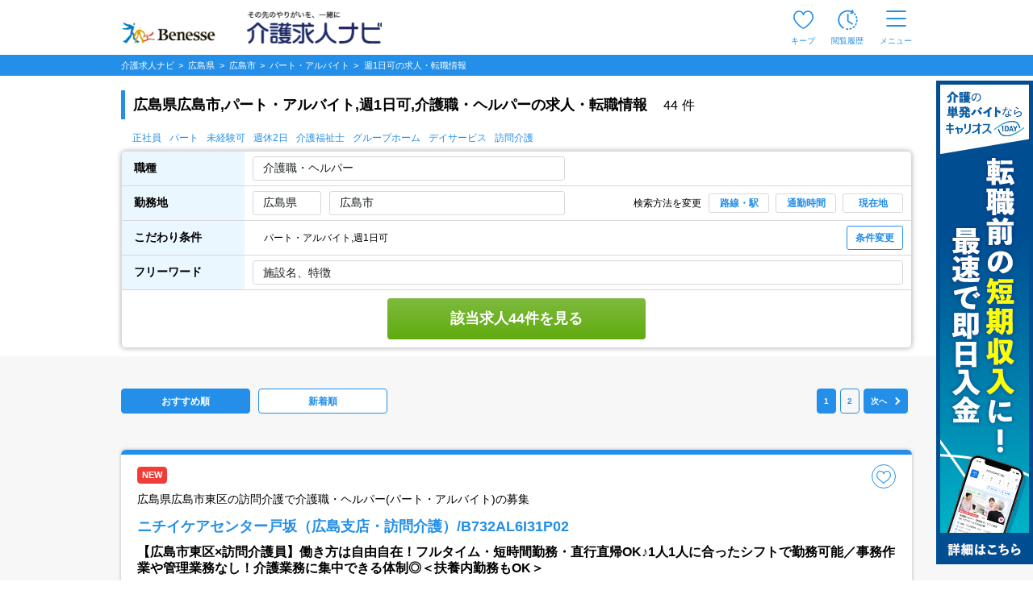

--- FILE ---
content_type: text/html; charset=UTF-8
request_url: https://www.kaigo-kyuujin.com/hiroshima/hiroshima/emp-5/icon-36?company_type=123
body_size: 86729
content:
<!DOCTYPE html>
<!-- dynamic start -->
<!-- csrf-token -->
<meta name="csrf-token" content="cdPWh16xVS7KbBMZBErgELfVJYrpXYL1msJURyqt">
<!-- dynamic end -->
<html class="no-js" lang="ja">
<head  >
        <!-- Google Tag Manager -->
    <script>(function(w,d,s,l,i){w[l]=w[l]||[];w[l].push({'gtm.start':
                new Date().getTime(),event:'gtm.js'});var f=d.getElementsByTagName(s)[0],
            j=d.createElement(s),dl=l!='dataLayer'?'&l='+l:'';j.async=true;j.src=
            'https://www.googletagmanager.com/gtm.js?id='+i+dl;f.parentNode.insertBefore(j,f);
        })(window,document,'script','dataLayer','GTM-5L5VHPT');</script>
    <!-- End Google Tag Manager -->
        <meta charset="utf-8">
    <meta name="viewport" content="width=device-width, initial-scale=1.0,maximum-scale=1.0">
    <meta name="robots" content="noindex,follow" />
    <title>広島県広島市,パート・アルバイト,週1日可,介護職・ヘルパーの求人・転職情報|介護求人ナビ</title>
    <meta name="description" content="広島県広島市,パート・アルバイト,週1日可,介護職・ヘルパーの求人44件をご紹介。さらに職種や雇用形態を組み合わせて絞り込むことも可能です。介護求人ナビで理想の求人を見つけましょう" />
    <meta name="format-detection" content="telephone=no">
    <meta http-equiv="X-UA-Compatible" content="IE=edge">
    <meta name="csrf-token" content="cdPWh16xVS7KbBMZBErgELfVJYrpXYL1msJURyqt">
            <link rel="stylesheet" href="https://cdn.jsdelivr.net/npm/yakuhanjp@3.4.1/dist/css/yakuhanjp.min.css">
    <link rel="stylesheet" href="/common/css/search-list.css?noCache=20260119" />
    <link rel="stylesheet" href="/common/css/search_2.css?noCache=20260119">
    <link rel="stylesheet" href="/common/css/tooltip/keep.css?noCache=20260119">
            <meta property="og:title" content="広島県広島市,パート・アルバイト,週1日可,介護職・ヘルパーの求人・転職情報"/>
        <meta property="og:type" content="website"/>
        <meta property="og:url" content="https://www.kaigo-kyuujin.com/hiroshima/hiroshima/emp-5/icon-36?company_type=123"/>
        <meta property="og:image" content="https://www.kaigo-kyuujin.com/images/search/noimage.jpg">
        <meta property="og:site_name" content="介護求人、転職なら【介護求人ナビ】"/>
        <meta property="og:description" content="広島県広島市,パート・アルバイト,週1日可,介護職・ヘルパーの求人44件をご紹介。さらに職種や雇用形態を組み合わせて絞り込むことも可能です。介護求人ナビで理想の求人を見つけましょう"/>
    </head>
<body>
    <!-- Google Tag Manager (noscript) -->
    <noscript><iframe src="https://www.googletagmanager.com/ns.html?id=GTM-5L5VHPT"
                      height="0" width="0" style="display:none;visibility:hidden"></iframe></noscript>
    <!-- End Google Tag Manager (noscript) -->
<!-- dynamic start -->
<!-- ヘッダー -->
<style>
.keep_parent {
    position: relative;
}
.keep_circle {
	top: -6px;             /* 上端に配置 */
	right: -8px;           /* 右端に配置 */
    background: #ec4646;
    border-radius: 50%;
    width: 18px;
    height: 18px;
    color: #fff;
    font-size: 12px;
    text-align: center;
    z-index: 10;
	position: absolute; /* 絶対位置を指定 */
}
::-webkit-full-page-media, .keep_parent {
    position: relative;
}
::-webkit-full-page-media, .keep_circle {
    top: -5px !important;             /* 上端に配置 */
    right: 3px !important;            /* 右端に配置 */
    background: #ec4646;
    border-radius: 50%;
    width: 18px;
    height: 18px;
    color: #fff;
    font-size: 11px !important;
    text-align: center;
    z-index: 10;
    position: absolute; /* 絶対位置を指定 */
}
/* モバイル版のスタイル */
@media  only screen and (max-width: 768px) {
    .keep_circle {
        top: -6px;
        right: -6px;
        font-size: 11px !important; 
        width: 16px;
        height: 16px;
        text-align: center;
    }
}
/* 画面幅が768px未満の場合 */
@media (max-width: 767px) {
    .pf-header_bland_img {
        height: 70% !important;
        width: 70% !important;
        margin: 10px 1px 1px 1px !important;
        /* margin: 0.75em !important; */
    }
}

/* 画面幅が768px以上の場合 */
@media (min-width: 768px) {
    .pf-header_bland_img {
        height: 80% !important;
        width: 80% !important;
        margin: 1px !important;
        /* margin: 0.75em !important; */
    }
}
</style>
<script>
document.addEventListener('DOMContentLoaded', function() {
    var keepCount = document.getElementById('keep_count');
    if (keepCount != null){
        if (keepCount.innerHTML === '0') {
            keepCount.style.display = 'none';
        } else {
            keepCount.style.display = 'block';
        }
    }
});
</script>
     
    <header id="pf-header" class="pf-header js-fixed-header">
        <div class="pf-header_inner">
            <div class="pf-header_bland">
            <a href="https://www.kaigo-kyuujin.com" class="pf-header_bland_link">
                                    <img src="/common/images/company-logo_2.png" alt="その先のやりがいを、一緒に" class="pf-header_bland_img">
                            </a>
            </div>
            <ul class="pf-header_nav">
                                <li class="pf-header_nav_item keep_parent">
                    <a href="https://www.kaigo-kyuujin.com/likes" class="pf-header_nav_link">
                        <img src="/common/images/ic-favorite.svg" alt="キープ" class="pf-header_nav_icon pf-header_nav_icon--fav">
                        <span class="pf-header_nav_txt">キープ</span>
                                                <div class="keep_circle" id="keep_count" style="display: none;">0</div>
                                            </a>
                </li>
                                    <li class="pf-header_nav_item">
                        <a href="https://www.kaigo-kyuujin.com/history" class="pf-header_nav_link">
                            <img src="/common/images/ic-browse-history.svg" alt="閲覧履歴" class="pf-header_nav_icon">
                            <span class="pf-header_nav_txt">閲覧履歴</span>
                        </a>
                    </li>
                                
                
                                    <li class="pf-header_nav_item">
                        <label for="drawer-state" class="pf-header_nav_link pf-header_nav_link--drawer">
                            <img src="/common/images/ic-menu.svg" alt="メニュー" class="pf-header_nav_icon pf-header_nav_icon--menu">
                            <span class="pf-header_nav_txt">メニュー</span>
                        </label>
                    </li>
                            </ul>
        </div>
        <!-- /.pf-header -->
    </header>
        <div id="pf-drawer" class="pf-drawer">
        <input id="drawer-state" name="drawer-state" type="checkbox" class="pf-drawer_state" tabindex="-1">
        <label class="pf-drawer_bg" for="drawer-state"></label>
        <div class="pf-drawer_inner">
            <div class="pf-drawer_header">
                <label for="drawer-state" class="pf-drawer-label" tabindex="0">
                    <img src="/common/images/ic-close.svg" alt="閉じる">
                </label>
            </div>
            <div class="pf-drawer_body">
                <div class="pf-container pf-container--strong">
                    <div class="pf-container_inner">
                        <div class="pf-comp-005">
                                                            <div class="pf-comp-005">
                                    <div class="pf-drawer_button">
                                        <div class="pf-util_align-center">
                                            <a href="https://www.kaigo-kyuujin.com/new_customer" class="pf-button--001 pf-button--c-secondary">
                                                会員登録
                                            </a>
                                        </div>
                                    </div>
                                </div>
                                                    </div>
                        <div class="pf-comp-005">
                            <div class="pf-ttl_wrap pf-ttl_wrap--001">
                                <p class="pf-ttl">求人を探す</p>
                            </div>
                            <ul class="pf-list">
                                <li class="pf-list_item pf-list_item--arrow">
                                    <div class="pf-list_item_desc">
                                        <div class="pf-list_item_desc_main">
                                            <a href="https://www.kaigo-kyuujin.com" class="pf-list_item_heading">職種から探す</a>
                                        </div>
                                    </div>
                                </li>
                                <li class="pf-list_item pf-list_item--arrow">
                                    <div class="pf-list_item_desc">
                                        <div class="pf-list_item_desc_main">
                                            <a href="/new" class="pf-list_item_heading">新着求人から探す</a>
                                        </div>
                                    </div>
                                </li>
                            </ul>
                        </div>
                        <div class="pf-comp-005">
                            <div class="pf-ttl_wrap pf-ttl_wrap--001">
                                <p class="pf-ttl">転職や仕事について知る</p>
                            </div>
                            <ul class="pf-list">
                                <li class="pf-list_item pf-list_item--arrow">
                                    <div class="pf-list_item_desc">
                                        <div class="pf-list_item_desc_main">
                                            <a href="https://www.kaigo-kyuujin.com/oyakudachi" class="pf-list_item_heading">お役立ち情報</a>
                                        </div>
                                    </div>
                                </li>
                            </ul>
                        </div>
                        <div class="pf-comp-005">
                            <div class="pf-drawer_button">
                                                                    <div class="pf-util_align-center">
                                        <a href="https://www.kaigo-kyuujin.com/login" class="pf-button--001 pf-button--c-primary">
                                            ログイン
                                        </a>
                                    </div>
                                                            </div>
                        </div>
                    </div>
                </div>
                <div class="pf-container">
                    <div class="pf-container_inner">
                        <div class="pf-comp-005">
                            <div class="pf-ttl_wrap pf-ttl_wrap--001">
                                <p class="pf-ttl">キープリスト</p>
                                <a href="https://www.kaigo-kyuujin.com/likes" class="pf-button--002 pf-button--arrow-right">一覧を見る</a>
                            </div>
                                                            <div class="pf-ttl_wrap pf-ttl_wrap--002">
                                    <p class="pf-ttl pf-util_align-center">キープリストに登録されている求人はありません。</p>
                                </div>
                                                    </div>
                        <div class="pf-comp-005">
                            <div class="pf-ttl_wrap pf-ttl_wrap--001">
                                <p class="pf-ttl">閲覧履歴</p>
                                <a href="https://www.kaigo-kyuujin.com/history" class="pf-button--002 pf-button--arrow-right">一覧を見る</a>
                            </div>
                                                        <div class="pf-ttl_wrap pf-ttl_wrap--002">
                                <p class="pf-ttl pf-util_align-center">閲覧履歴はありません</p>
                            </div>
                                                        <ul class="pf-list">
                                <li class="pf-list_item pf-list_item--arrow pf-list_item--strong">
                                    <div class="pf-list_item_desc">
                                        <div class="pf-list_item_desc_main">
                                            <a href="https://www.kaigo-kyuujin.com/guide" class="pf-list_item_heading">はじめての方へ</a>
                                        </div>
                                    </div>
                                </li>
                                <li class="pf-list_item pf-list_item--arrow pf-list_item--strong">
                                    <div class="pf-list_item_desc">
                                        <div class="pf-list_item_desc_main">
                                            <a href="https://www.kaigo-kyuujin.com/faq" class="pf-list_item_heading">よくあるご質問</a>
                                        </div>
                                    </div>
                                </li>
                            </ul>
                            <div class="pf-grid">
                                <div class="pf-grid_col pf-grid_col--flex pf-grid_col--840 pf-util_align-center">
                                    <a href="https://www.kaigo-kyuujin.com/kaigo-recruit" class="pf-button--001">
                                    求人掲載をお考えの方
                                    </a>
                                </div>
                            </div>
                        </div>
                    </div>
                </div>
            </div>
        </div>
        <!-- /#pf-drawer.pf-drawer -->
    </div>
<!-- dynamic end -->
<div class="pf-main pf-jobmain">
    
    <script>
  window.dataLayer = window.dataLayer || [];
</script>    <script>
      Silveregg = [];
      Silveregg[0] = 'kaigokyuujin.silveregg.net';
      Silveregg[1] = 'kaigokyuujin';
      Silveregg[2] = 'pc221';
      Silveregg[3] = 'aHVf8Xk9';
  </script>
      <input type="hidden" id="search_states_url" name="search_states_url" value="/target/emp-5/icon-36"> 
    <input type="hidden" id="search_city_url" name="search_city_url" value="/target/emp-5/icon-36"> 
    <input type="hidden" id="search_city_ajax_url" name="search_city_ajax_url" value="/target/emp-5/icon-36"> 
    <style>
    .pf-taglist::-webkit-scrollbar {
      display:none;
    }

/* 0件 */
.pf-counter {
  -webkit-box-flex: 1;
  -ms-flex-positive: 1;
  flex-grow: 1;
  font-size: 14px;
  font-weight: 600;
  margin-top: 50px;
  margin-bottom: 20px;
}

/* 背景色同化の対策 KKDEV2-1377*/
.pg-ttlbox{
    background-color:#EBF7FF;
    border: solid 1px;
    border-color: #238fe8;
    display: flex;
    align-items: center;
    
}
.pg-ttlbox___ttl{
    color:black;
    font-size: 12px;
}

/* autocompleteのスタイルを移植 start */
.ui-autocomplete {
    cursor: default;
    left: 0;
    position: absolute;
    top: 0;
    z-index: 115;
}
.ui-menu {
    display: block;
    list-style: none;
    margin: 0;
    outline: 0;
    padding: 0;
}
.ui-menu .ui-menu {
    position: absolute;
}
.ui-menu .ui-menu-item {
    cursor: pointer;
    list-style-image: url("[data-uri]");
    margin: 0;
}
.ui-menu .ui-menu-item-wrapper {
    padding: 3px 1em 3px 0.4em;
    position: relative;
}
.ui-menu .ui-menu-divider {
    border-width: 1px 0 0 0;
    font-size: 0;
    height: 0;
    line-height: 0;
    margin: 5px 0;
}
.ui-menu .ui-state-focus,
.ui-menu .ui-state-active {
    margin: -1px;
}
.ui-menu-icons {
    position: relative;
}
.ui-menu-icons .ui-menu-item-wrapper {
    padding-left: 2em;
}
.ui-menu .ui-icon {
    bottom: 0;
    left: 0.2em;
    margin: auto 0;
    position: absolute;
    top: 0;
}
.ui-menu .ui-menu-icon {
    left: auto;
    right: 0;
}
.ui-widget {
    font-family: Arial, Helvetica, sans-serif;
    font-size: 1em;
}
.ui-widget .ui-widget {
    font-size: 1em;
}
.ui-widget input,
.ui-widget select,
.ui-widget textarea,
.ui-widget button {
    font-family: Arial, Helvetica, sans-serif;
    font-size: 1em;
}
.ui-widget.ui-widget-content {
    border: 1px solid #c5c5c5;
}
.ui-widget-content {
    background: #ffffff;
    border: 1px solid #dddddd;
    color: #333333;
}
.ui-widget-content a {
    color: #333333;
}
.ui-state-active,
.ui-widget-content .ui-state-active,
.ui-widget-header .ui-state-active,
a.ui-button:active,
.ui-button:active,
.ui-button.ui-state-active:hover {
    background: #007fff;
    border: 1px solid #003eff;
    color: #ffffff;
    font-weight: normal;
}
.ui-icon-background,
.ui-state-active .ui-icon-background {
    background-color: #ffffff;
    border: #003eff;
}
.ui-state-active a,
.ui-state-active a:link,
.ui-state-active a:visited {
    color: #ffffff;
    text-decoration: none;
}
.ui-state-active .ui-icon,
.ui-button:active .ui-icon {
    background-image: url("/common/images/ui-icons_ffffff_256x240.png");
}
/* autocompleteのスタイルを移植 end */

/* 画像のスタイル start */
@media  screen and (max-width:767px) {
    .pf-card--042 .pf-card_column_img .pf-card_column_img_box {
        width: 100%;
    }
}
@media  screen and (max-width: 767px) {
    .pf-card--042 .pf-card_column_img {
        flex-basis: 100%;
        max-width: 100%;
        padding: 0px;
    }
}
.pf-card_category_name_sp {
  display: -webkit-box;        /* フレックスボックスモデルの表示タイプを指定 */
  -webkit-box-orient: vertical;/* 子要素の配置方向を縦に設定 */
  -webkit-line-clamp: 1;       /* 表示する行数を1行に制限 */
  overflow: hidden;            /* 内容がはみ出ることを隠す */
  text-overflow: ellipsis;     /* テキストがオーバーフローしたら省略記号を表示 */
}

/* 画像のスタイル end */
.history-title{
  display: none;
}
.pf-modal-new.-job .pf-modal-new__bottom {
    -webkit-box-pack: center;
    -ms-flex-pack: center;
    display: -webkit-box;
    display: -ms-flexbox;
    display: flex;
    justify-content: center;
}
.pf-card{
    height:auto;
}
@media  screen and (max-width: 767px) {
    .pf-checkbox--015 {
        height: auto;
      }
}
/* お試し勤務用 */
/* 背景のオーバーレイ */
.overlay-t {
  position: fixed;
  top: 0; left: 0;
  width: 100%; height: 100%;
  background: rgba(0,0,0,0.6);
  display: flex;
  justify-content: center;
  align-items: center;
  z-index: 1000;
}
/* ポップアップ本体 */
.popup-t {
  background: #fff;
  border-radius: 8px;
  max-width: 353px;
  padding-top: 15px;
  padding-bottom: 15px;
  text-align: center;
  position: relative;
}
.trail-close {
  position: absolute; 
  top: -25px; 
  right: 15px; 
  width: 50px; 
  height: 50px; 
  cursor: pointer; 
  z-index: 1000;
}
.popup-t .action {
  background: #238FE8;
  color: #fff;
  border: none;
  padding: 12px 15px;
  border-radius: 6px;
  font-size: 16px;
  font-weight:bold; 
  cursor: pointer;
  margin-top: 15px;
  width: 90%;
}
#trail-img{
  margin-top: 17px;
  width: 94%;
}
    </style>

    <div class="pf-main pg-search-list">
        <div class="pf-container">
            <div class="pf-sec">
                <div class="pf-breadcrumb js-fixed-breadclumb" style="margin:0">
                    <!-- パンくずリスト -->
                    <ol class="pf-breadcrumb_inner">
    <li class="pf-breadcrumb_item">
        <a href="https://www.kaigo-kyuujin.com">
            <span>介護求人ナビ </span>
        </a>
    </li>
                        <li class="pf-breadcrumb_item">
                <a href="https://www.kaigo-kyuujin.com/hiroshima">
                        <span>
                            <span>広島県</span>                        </span>
                </a>
            </li>
                                <li class="pf-breadcrumb_item">
                <a href="https://www.kaigo-kyuujin.com/hiroshima/hiroshima">
                        <span>
                            <span>広島市</span>                        </span>
                </a>
            </li>
                                <li class="pf-breadcrumb_item">
                <a href="https://www.kaigo-kyuujin.com/hiroshima/hiroshima/emp-5">
                        <span>
                            <span>パート・アルバイト</span>                        </span>
                </a>
            </li>
                                <li class="pf-breadcrumb_item">
                <a>
                        <span>
                            <span>週1日可</span>の求人・転職情報
                        </span>
                </a>
            </li>
            </ol>
                    <!-- パンくずリスト -->
                </div>
            </div>
        </div>

    <!-- 追従 絞り込みボタン -->
    <div class="pf-container">
      <div class="pf-sec">
        <div class="pg-ttlbox js-fixed-search-list">
          <div class="pg-ttlbox__inner">
            <div class="pg-ttlbox___ttl" style="overflow: hidden;display:-webkit-box;-webkit-box-orient:vertical;-webkit-line-clamp:2;">広島県広島市,パート・アルバイト,週1日可,介護職・ヘルパーの求人・転職情報</div>
            <button class="pg-ttlbox__btn pf-button--001 pf-button--s-sm pf-button--s-sm--2 js-pg-modal-open pf-util_hidden-sp" data-target="modal00-pc">条件変更</button>
            <button class="pg-ttlbox__btn pf-button--001 pf-button--s-sm pf-button--s-sm--2 js-pg-modal-open pf-util_hidden-pc" data-target="modal00">条件変更</button>
          </div>
        </div>
      </div>
    </div>
    <!-- 追従 絞り込みボタン -->

    <!-- 見出しタイトル -->
    <div class="pf-container pf-container--grey-sp">
      <!-- select box sp menu -->
      <div class="pf-select-box -normal -sp pf-util_hidden-pc pf-util_pt--26">
              <div class="pf-select-box__ttlbox pf-util_pt-sp--0">
          <div class="pf-select-box__ttl has-option">
            <div class="pf-select-box__ttl__cell">
              <input class="pf-input--006 pf-util_mt-sp--5 js-pg-modal-open" data-target="modal01" type="text" value="介護職・ヘルパー" name="saraly" readonly="readonly">
            </div>
            <div class="pf-select-box__ttl__cell -link-text">
                              <input class="pf-input--006 pf-util_mt-sp--5 js-pg-modal-open" data-target="modal02-10" type="text" value="広島県 広島市" name="area" readonly="readonly">
              <span class="pf-select-box__ttl__cell__text js-pg-modal-open" data-target="modal03">選択</span>
            </div>
            <div class="pf-select-box__ttl__cell -bottom">
              <button type="button" class="pf-select-box__ttl__cell__btn pf-button--001 pf-button--c-white pf-button--s-sm--4 js-pg-modal-open" data-target="modal00">条件変更</button>
            </div>
          </div>
        </div>
            </div>
      <!-- select box sp menu -->
    </div>

    <!-- 検索結果(件数) PC -->
    <div class="pf-container pf-util_hidden-sp">
      <div class="pf-container_inner">
        <div class="pf-sec">
          <div class="pf-sec_inner-sp-normal">
            <div class="pf-comp-005 pf-util_mb--0">
              <div class="pf-ttl_wrap pf-ttl_wrap--200 -sp-none-b pf-util_mt--45 pf-util_mb--0">
                <h1 class="pf-ttl"><strong>広島県広島市,パート・アルバイト,週1日可,介護職・ヘルパーの求人・転職情報</strong></h1>
                <p class="pf-txt--007 pf-txt__count pf-util_pb-sp--10 pf-util_pl-pc--20">
                  <small><b>44<span class="pf-util_ml-pc--5">件</span></b></small>
                </p>
              </div>
            </div>
          </div>
        </div>
      </div>
    </div>

    <!-- 検索条件 -->
    <div class="pf-container pf-container--visible pf-util_hidden-sp pf-util_pb-pc--10">
      <div class="pf-container_inner">
        <div class="pf-search-list -search-list -border-normal">
                              <ul class="pf-search-list_taglist pf-util_hidden-sp">
            <li><a href="/hiroshima/emp-1">正社員</a></li>
            <li><a href="/hiroshima/emp-5">パート</a></li>
            <li><a href="/hiroshima/icon-8">未経験可</a></li>
            <li><a href="/hiroshima/icon-2">週休2日</a></li>
            <li><a href="/hiroshima/icon-904">介護福祉士</a></li>
            <li><a href="/hiroshima/grouphome">グループホーム</a></li>
            <li><a href="/hiroshima/dayservice">デイサービス</a></li>
            <li><a href="/hiroshima/houmonkaigo">訪問介護</a></li>
          </ul>
                              <div class="pf-search-list_table_td-cont">
              <div class="pf-search-list_table_td-cont_main">
                <div class="pf-search-list_table_td_table-wrap pf-search-list_table_td_table-wrap--visible">
                  <table class="pf-search-list_table_td_table">
                    <tbody>
                      <tr class="pf-search-list_table_td_table_tr">
                        <th class="pf-search-list_table_td_table_th -top-left">
                          <div class="pf-search-list_table_td_table_th-cont">
                            <span class="pf-search-list_table_td_table_th-cont_name">職種</span>
                          </div>
                        </th>
                        <td class="pf-search-list_table_td_table_td">
                          <div class="pf-search-list_table_td_table_td-cont -row">
                            <div class="pf-search-list_select-box -normal js-select-box">
                              <div class="pf-select-box__ttl">
                                <input type="text" value="介護職・ヘルパー" readonly="readonly" class="pf-select--005 js-pg-modal-open" data-target="modal01-pc">
                                <form id="search-form-pc-job" action="" method="GET">
                                                                      <input type="hidden" name="job[]" value="helper">
                                                                  </form>
                              </div>
                            </div>
                          </div>
                        </td>
                      </tr>
                      <tr class="pf-search-list_table_td_table_tr">
                        <th class="pf-search-list_table_td_table_th">
                          <div class="pf-search-list_table_td_table_th-cont">
                            <span class="pf-search-list_table_td_table_th-cont_name">勤務地</span>
                          </div>
                        </th>
                        <td class="pf-search-list_table_td_table_td">
                          <div class="pf-search-list_table_td_table_td_inner">
                            <div class="pf-search-list_table_td_table_td-cont -area">
                              <div class="pf-search-list_table_td_table_td_pref">
                                                                <input type="text" value="広島県" class="pf-select--005 js-pg-modal-open" readonly="readonly" data-target="modal02-01-pc">
                                                              </div>
                              <form id="search-form-pc-state" action="" method="GET">
                                <input type="hidden" name="states" value="hiroshima">
                              </form>

                              <div class="pf-search-list_table_td_table_td_city">
                                                                                            <input type="text" value="広島市" class="pf-select--005 js-pg-modal-open" readonly="readonly"
                                                                 data-target="modal02-01-city">
                                                                                            <form id="search-form-pc-city" action="" method="GET">
                                                                                                            <input type="hidden" name="hiroshima_city[]" value="341002">
                                                                                                  </form>

                              <form id="search-form-pc-place" action="" method="GET">
                                                                </form>

                              </div>
                            </div>
                            <div class="pf-search-list_table_td_table_td_menu">
                              <p class="pf-search-list_table_td_table_td_txt">検索方法を変更</p>
                              <button type="button" class="pf-search-list_table_td_table_td_btn pf-button--002 pf-button--xs js-pg-modal-open" data-target="modal06-pc">路線・駅</button>
                              <button type="button" class="pf-search-list_table_td_table_td_btn pf-button--002 pf-button--xs js-pg-modal-open" data-target="modal05-pc">通勤時間</button>
                              <button type="button" class="pf-search-list_table_td_table_td_btn pf-button--002 pf-button--xs js-pg-modal-open" data-target="modal07-pc">現在地</button>
                            </div>
                          </div>
                        </td>
                      </tr>
                      <tr class="pf-search-list_table_td_table_tr">
                        <th class="pf-search-list_table_td_table_th">
                          <div class="pf-search-list_table_td_table_th-cont">
                            <span class="pf-search-list_table_td_table_th-cont_name">こだわり条件</span>
                          </div>
                        </th>
                        <td class="pf-search-list_table_td_table_td pf-util_pl--24">
                          <div class="pf-search-list_table_td_table_td-cont -full">
                            <span class="pf-search-list_table_td_table_td-cont_text -textbox">パート・アルバイト,週1日可</span>
                            <button type="button" class="pf-button--002 pf-button--c-white pf-button--sm js-pg-modal-open" data-target="modal00-pc">条件変更</button>
                            <form id="search-form-pc-icon" action="" method="GET">
                                                                                            <input type="hidden" name="emp[]" value="5">
                                                                                                                          <input type="hidden" name="icon[]" value="36">
                                                                                                                                                                                                                                              </form>
                          </div>
                        </td>
                      </tr>
                      <tr class="pf-search-list_table_td_table_tr">
                        <th class="pf-search-list_table_td_table_th">
                          <div class="pf-search-list_table_td_table_th-cont">
                            <span class="pf-search-list_table_td_table_th-cont_name">フリーワード</span>
                          </div>
                        </th>
                        <td class="pf-search-list_table_td_table_td">
                          <div class="pf-search-list_table_td_table_td-cont -full">
                            <form id="search-form-pc-free" action="" method="GET" class="pf-search-list_table_td_table_td-cont -full">
                              <input type="text" placeholder="施設名、特徴" class="pf-select--005" name="free" value="">
                            </form>
                          </div>
                        </td>
                      </tr>
                      <tr class="pf-search-list_table_td_table_tr">
                        <td class="pf-search-list_table_td_table_td pf-util_pt--10 pf-util_pb--10" colspan="2">
                          <div class="pf-search-list_table_td_table_td-cont -key-btn">
                            <button id="search-button-pc" type="button" class="pf-button--001 pf-button--green">該当求人44件を見る</button>
                          </div>
                        </td>
                      </tr>
                    </tbody>
                  </table>
                </div>
              </div>
            </div>
                </div>
      </div>
    </div>
    <!-- 検索条件 -->

    <!-- 検索結果(件数) SP -->
    <div class="pf-container pf-container--grey-sp pf-util_hidden-pc">
      <div class="pf-container_inner pf-container_inner--sp_fill">
        <div class="pf-sec">
          <div class="pf-sec_inner-sp-normal">
            <div class="pf-comp-005 pf-util_mb--0 pf-util_pl-sp--15 pf-util_pr-sp--15">
              <div class="pf-ttl_wrap pf-ttl_wrap--200 -sp-none-b pf-util_mb--0">
                <h1 class="pf-ttl">
                  <strong>広島県広島市,パート・アルバイト,週1日可,介護職・ヘルパーの求人・転職情報</strong>
                  <span class="pf-txt--007 pf-txt__count pf-util_pl-pc--20">
                    44<span class="pf-util_ml-pc--5">件</span>
                  </span>
                </h1>
              </div>
            </div>
            <div class="pf-util_pl-sp--15">
                            <div class="pf-util_pl-sp--15 pf-util_hidden-pc" style="padding-left:0 !important;">
                <ul class="pf-taglist">
                  <li><a href="/hiroshima/emp-1">正社員</a></li>
                  <li><a href="/hiroshima/emp-5">パート</a></li>
                  <li><a href="/hiroshima/icon-8">未経験可</a></li>
                  <li><a href="/hiroshima/icon-2">週休2日</a></li>
                  <li><a href="/hiroshima/icon-904">介護福祉士</a></li>
                  <li><a href="/hiroshima/grouphome">グループホーム</a></li>
                  <li><a href="/hiroshima/dayservice">デイサービス</a></li>
                  <li><a href="/hiroshima/houmonkaigo">訪問介護</a></li>
                </ul>
              </div>
                          </div>
          </div>
        </div>
      </div>
    </div>

        <form id="search-commuting" method="GET">
            <input type="hidden" name="com_address" value="">
            <input type="hidden" name="com_time" value="10分以内">
            <input type="hidden" name="com_commuting" value="">
            <input type="hidden" name="com_change_count" value="">
            <input type="hidden" name="com_station_code" value="">
            <input type="hidden" name="com_latitude" value="">
            <input type="hidden" name="com_longitude" value="">
        </form>

                <!-- dynamic start -->
                <!-- エリアスライドバナー -->
                                <!-- dynamic end -->

            <!-- dynamic start -->
            <!-- ピックアップバナー -->
                        <!-- dynamic end -->


<!-- 求人カード（検索結果） -->
<div class="pf-container pf-container--grey pf-util_pt-pc--10 pf-util_mb-pc--60 pf-util_mb-sp--60">
  <div class="pf-container_inner pf-util_pr-sp--15 pf-util_pl-sp--15">
    <div class="pf-sec">
      <div class="pf-comp-004">

        
                <div class="pg-boxs">
          
            <div class="pg-btns -col2 pf-util_mt-sp--10 pf-util_mb-sp--20">
              <a href="javascript:void(0);" class="
                 pf-button--c-primary  pf-button--001 pf-button--order" onclick="sortOfferPc('');">おすすめ順</a>
              <a href="javascript:void(0);" class="
                 pf-button--001 pf-button--order pf-util_ml-pc--10" onclick="sortOfferPc('new');">新着順</a>

              <form id="search-form-pc-sort" action="" method="GET">
                <input type="hidden" name="sort" value="">
              </form>
            </div>
            <!-- 検索結果ページネーション -->
            <div class="pagenation_wrap" id="pf-pagenation1">
    <div class="pf-pagenation pf-pagenation_pc pf-util_mb--30">
        <ul class="pf-pagenation_list">
                            <li><span class="pf-pagenation_item is-location">1</span></li>
            
            
                                                                                                                                                                                                                
            
                            <li><a class="pf-pagenation_item" href="/hiroshima/hiroshima/emp-5/icon-36?company_type=123&amp;p=2">2</a></li>
                <li><a class="pf-pagenation_item pf-pagenation_txt pf-pagenation_txt--next" href="/hiroshima/hiroshima/emp-5/icon-36?company_type=123&amp;p=2">次へ</a></li>
                    </ul>
    </div>
</div>

            <!-- 検索結果ページネーション -->
                  </div>
        
                        <!-- dynamic start -->
                        <!-- プレミアムフレーム -->
                                                                                                    <!-- dynamic end -->


                        <!-- 求人情報検索結果 -->
                                                
                                                

        <!-- カード042 -->
        <div class="pf-card pf-card--042 pf-util_mt--15 pf-util_mb--15">
          <div class="pf-card_body">
            <div class="pf-card_header">
              <div class="pf-tag_list pf-util_mr-sp--25 pf-util_mr-pc--30">
                                                                    <span class="pf-tag pf-tag--c-secondary">NEW</span>
                                                                              </div>

              <!-- ※「favorite-offer-id」と「id：favorite_o_●」は『気になる』ボタンの挙動で必要なので外さないこと※ -->
            <button type="button" class="pf-card_fav pf-button--fav js-favorite btn-like" favorite-offer-id="503548191" id="favorite_o_503548191">
                
                <span class="tooltip-do">キープする</span>
                <span class="tooltip-active">キープ中</span>
            </button>
              <div class="pf-card_top pf-util_mr-sp--25 pf-util_mr-pc--30">広島県広島市東区の訪問介護で介護職・ヘルパー(パート・アルバイト)の募集</div>
              <a href="/hiroshima/hiroshima/higashi-ku/detail-503548191" class="pf-card_name">ニチイケアセンター戸坂（広島支店・訪問介護）/B732AL6I31P02</a>
              <div class="pf-card_heading">
                【広島市東区×訪問介護員】働き方は自由自在！フルタイム・短時間勤務・直行直帰OK♪1人1人に合ったシフトで勤務可能／事務作業や管理業務なし！介護業務に集中できる体制◎＜扶養内勤務もOK＞
                <div class="pf-tag_list pf-util_mt--16 pf-util_mb--8">
                                    <span class="pf-tag pf-tag--border-green">週1日可</span>
                                    <span class="pf-tag pf-tag--border-green">週2日可</span>
                                    <span class="pf-tag pf-tag--border-green">週3日可</span>
                                    <span class="pf-tag pf-tag--border-green">シフト応相談</span>
                                    <span class="pf-tag pf-tag--border-green">扶養内勤務可</span>
                                    <span class="pf-tag pf-tag--border-green">社会保険完備</span>
                                    <span class="pf-tag pf-tag--border-green">資格取得支援あり</span>
                                    <span class="pf-tag pf-tag--border-green">研修制度あり</span>
                                    <span class="pf-tag pf-tag--border-green">産休･育休制度あり</span>
                                    <span class="pf-tag pf-tag--border-green">介護休暇制度あり</span>
                                    <span class="pf-tag pf-tag--border-green">未経験可</span>
                                    <span class="pf-tag pf-tag--border-green">ブランク可</span>
                                    <span class="pf-tag pf-tag--border-green">初任者研修（ヘルパー2級）</span>
                                    <span class="pf-tag pf-tag--border-green">実務者研修（ヘルパー1級/基礎研修）</span>
                                    <span class="pf-tag pf-tag--border-green">介護福祉士</span>
                                  </div>
              </div>
            </div>
            <div class="pf-card_main">
              <div class="pf-card_conts">
                <div class="pf-card_column">
                  <div class="pf-card_column_img">
                    <div class="pf-card_column_img_box">
						<picture>
														    														    														    								    <source srcset="https://www.kaigo-kyuujin.com/storage/ComPhoto/_WorkPhoto/700543767/img/sp2.webp" type="image/webp">
																						    								    <source srcset="https://www.kaigo-kyuujin.com/storage/ComPhoto/_WorkPhoto/700543767/img/sp2.jpg" type="image/jpeg">
																						<img data-src="https://www.kaigo-kyuujin.com/storage/ComPhoto/_WorkPhoto/700543767/2.jpg" class="pf-img lazyload" alt="株式会社ニチイ学館／ニチイケアセンター戸坂（広島支店）">
						</picture>
                    </div>
                  </div>
                  
                </div>
                <div class="pf-card_desc">
                  <ul class="pf-card_category pf-util_hidden-sp">
                    <li class="pf-card_category_item">
                      <i class="pf-card_category_ic">
                        <img src="/common/images/icon_map.svg" alt="勤務地" width="14" height="12">
                      </i>
                      <span class="pf-card_category_name">広島県広島市東区戸坂山根一丁目24-15　大下ビル101号室</span>
                    </li>
                    <li class="pf-card_category_item">
                      <i class="pf-card_category_ic">
                        <img src="/common/images/icon_station.svg" alt="最寄駅" width="10" height="14">
                      </i>
                      <span class="pf-card_category_name">芸備線戸坂駅 徒歩8分</span>
                    </li>
                  </ul>
                  <table class="pf-table--006 pf-table--006--noborder pf-table--006--sm">
                    <tbody>
                      <tr class="pf-util_hidden-pc">
                        <th>
                        <i class="pf-card_category_ic">
                        <img src="/common/images/icon_map.svg" alt="勤務地" width="14" height="12">
                        </i>
                        </th>
                        <td>
                          <span class="pf-card_category_name state_name pf-card_category_name_sp">広島県広島市東区戸坂山根一丁目24-15　大下ビル101号室</span>
                        </td>
                      </tr>
                      <tr class="pf-util_hidden-pc">
                        <th><i class="pf-card_category_ic">
                        <img src="/common/images/icon_station.svg" alt="最寄駅" width="10" height="14">
                        </i>
                        </th>
                        <td>
                          <span class="pf-card_category_name station pf-card_category_name_sp">芸備線戸坂駅 徒歩8分</span>
                        </td>
                      </tr>
                      <tr>
                        <th>応募条件</th>
                        <td>
                          <p data-wordcount-pc="3" data-wordcount-sp="3">いずれかの資格をお持ちの方
・介護職員初任者研修（旧ホームヘルパー2級）
・介護福祉士実務者研修（旧ホームヘルパー講座1級・介護職員基礎研修）
・介護福祉士
・看護師・准看護師
☆必須ではありませんが、普通運転免許お持ちの方歓迎です</p>
                        </td>
                      </tr>
                      <tr>
                        <th>仕事内容</th>
                        <td>
                          <p data-wordcount-pc="3" data-wordcount-sp="3">サービス提供責任者が作成した訪問介護計画書をもとに決められた内容と時間でサービス提供するお仕事です。業務内容は、在宅での生活を支えるために必要な生活支援（調理・洗濯・生活必需品の買い物、掃除等）や身体介護（食事介助・入浴の介助・排泄介助等）になります。
　　　　　　　　　　　　　
≪サービスの概要≫
　■一人で複数のお客様を担当します。 
　■多様な介護度の方に対応します。 
　■身体介助と生活支援を行います。

≪業務の特長≫
　■お客様と密なコミュニケーションがとれます。 
　■きめ細かいサービスを提供できます。


≪1日のお仕事スケジュール例≫
7：30　自宅出発
7：50　1件目 インシュリン見守り
8：30　2件目 排泄介助
9：15　3件目 排泄介助・朝食準備
10：30～14：40　一旦帰宅・休憩
15：00　4件目 掃除・食事準備
16：00　5件目 掃除・食事準備
17：15　6件目 食事準備・服薬介助
18：40　帰宅

◎働き方について◎
1件あたりの訪問時間：30分～1.5時間程度
慣れてきましたら、一人で複数のお客様を担当します。
担当する方はだいたい決まっているため、関係性を築いていくことができます。

また、主な就業エリアはご自宅から通える範囲の為、一旦途中帰宅できるのも嬉しいポイント！
自身でスケジュールを調整できるので、働きやすさは抜群です！</p>
                        </td>
                      </tr>
                      <tr>
                        <th>給与</th>
                        <td>
                          <p data-wordcount-pc="3" data-wordcount-sp="3">時給：身体介護1,430円～時給：生活支援1,200円～（アルバイト・パート）
≪このほか、各種手当あり≫
＊資格手当：介護福祉士 ＋40円/時間
＊時間帯別手当：6時～8時・18時～22時100円/時間
＊勤続年数手当：在籍年数に応じて手当支給
　　　　　　　　　　　入社時 15円/時間
　　　　　　　　　　　在籍4年以上 30円/時間
　　　　　　　　　　　在籍7年以上 40円/時間
　　　　　　　　　　　在籍10年以上 50円/時間

＊キャリアアップ手当：業務スキルに応じたステップテストを受験し、合格したステップに応じて支給
　　　　　　　　　　　　　　例：ステップ4クリアで＋150円/時間！
＊子ども手当：満10歳～18歳の子を持つ方に支給
　　　　　　　　　子1名につき、15円/時間（社内規定あり）
＊保育所手当：ニチイの企業主導型保育所を利用する方に支給
　　　　　　　　　5,000円/月（社内規定あり）

※介護系資格を保有していない（無資格）の場合
　時給-100円
　（対象外）時間帯別手当・キャリアアップ手当
※OJT期間のみ最低賃金</p>
                        </td>
                      </tr>
                    </tbody>
                  </table>
                </div>
              </div>
            </div>
          </div>
          <div class="pf-card_footer pf-card_footer--center">
            <a href="/hiroshima/hiroshima/higashi-ku/detail-503548191" class="pf-card_btn pf-button--001 pf-button--middle-02" id="offer_detail_503548191">
              この求人を詳しく見る
            </a>
            <a href="javascript:void(0);" class="pf-card_btn pf-button--001 pf-button--c-orange pf-button--middle-02 pf-util_mt-sp--8"
              onclick="onlickApply(Silveregg[0],Silveregg[1],Silveregg[2],Silveregg[3],'503548191','https://www.kaigo-kyuujin.com/apply/entry.php?id=503548191');"
              id="apply_list_503548191">
              [無料]この求人に応募する
            </a>
          </div>
          <!-- お試し勤務 -->
                  </div>
        <!-- お試し勤務 -->

        <!-- カード042 -->

                          
                                                

        <!-- カード042 -->
        <div class="pf-card pf-card--042 pf-util_mt--15 pf-util_mb--15">
          <div class="pf-card_body">
            <div class="pf-card_header">
              <div class="pf-tag_list pf-util_mr-sp--25 pf-util_mr-pc--30">
                                                                    <span class="pf-tag pf-tag--c-secondary">NEW</span>
                                                                              </div>

              <!-- ※「favorite-offer-id」と「id：favorite_o_●」は『気になる』ボタンの挙動で必要なので外さないこと※ -->
            <button type="button" class="pf-card_fav pf-button--fav js-favorite btn-like" favorite-offer-id="503622929" id="favorite_o_503622929">
                
                <span class="tooltip-do">キープする</span>
                <span class="tooltip-active">キープ中</span>
            </button>
              <div class="pf-card_top pf-util_mr-sp--25 pf-util_mr-pc--30">広島県広島市西区の訪問介護で介護職・ヘルパー(パート・アルバイト)の募集</div>
              <a href="/hiroshima/hiroshima/nishi-ku/detail-503622929" class="pf-card_name">ケア21 横川（訪問介護）</a>
              <div class="pf-card_heading">
                定年なし【時給1,719円～】＜横川駅徒歩約7分＞扶養内勤務可◆シフト相談可◆1日1時間～◆Wワーク可
                <div class="pf-tag_list pf-util_mt--16 pf-util_mb--8">
                                    <span class="pf-tag pf-tag--border-green">日勤のみ</span>
                                    <span class="pf-tag pf-tag--border-green">週1日可</span>
                                    <span class="pf-tag pf-tag--border-green">週2日可</span>
                                    <span class="pf-tag pf-tag--border-green">週3日可</span>
                                    <span class="pf-tag pf-tag--border-green">シフト応相談</span>
                                    <span class="pf-tag pf-tag--border-green">扶養内勤務可</span>
                                    <span class="pf-tag pf-tag--border-green">社会保険完備</span>
                                    <span class="pf-tag pf-tag--border-green">賞与あり</span>
                                    <span class="pf-tag pf-tag--border-green">資格取得支援あり</span>
                                    <span class="pf-tag pf-tag--border-green">研修制度あり</span>
                                    <span class="pf-tag pf-tag--border-green">産休･育休制度あり</span>
                                    <span class="pf-tag pf-tag--border-green">介護休暇制度あり</span>
                                    <span class="pf-tag pf-tag--border-green">未経験可</span>
                                    <span class="pf-tag pf-tag--border-green">ブランク可</span>
                                    <span class="pf-tag pf-tag--border-green">介護福祉士</span>
                                  </div>
              </div>
            </div>
            <div class="pf-card_main">
              <div class="pf-card_conts">
                <div class="pf-card_column">
                  <div class="pf-card_column_img">
                    <div class="pf-card_column_img_box">
						<picture>
														    														    														    								    <source srcset="https://www.kaigo-kyuujin.com/storage/ComPhoto/_WorkPhoto/700531211/img/sp2.webp" type="image/webp">
																						    								    <source srcset="https://www.kaigo-kyuujin.com/storage/ComPhoto/_WorkPhoto/700531211/img/sp2.jpg" type="image/jpeg">
																						<img data-src="https://www.kaigo-kyuujin.com/storage/ComPhoto/_WorkPhoto/700531211/2.jpg" class="pf-img lazyload" alt="株式会社ケア21／ケア21 横川（訪問介護）">
						</picture>
                    </div>
                  </div>
                  
                </div>
                <div class="pf-card_desc">
                  <ul class="pf-card_category pf-util_hidden-sp">
                    <li class="pf-card_category_item">
                      <i class="pf-card_category_ic">
                        <img src="/common/images/icon_map.svg" alt="勤務地" width="14" height="12">
                      </i>
                      <span class="pf-card_category_name">広島県広島市西区三篠町一丁目4-5　さくらビル1階</span>
                    </li>
                    <li class="pf-card_category_item">
                      <i class="pf-card_category_ic">
                        <img src="/common/images/icon_station.svg" alt="最寄駅" width="10" height="14">
                      </i>
                      <span class="pf-card_category_name">■各線「横川」駅から徒歩約7分</span>
                    </li>
                  </ul>
                  <table class="pf-table--006 pf-table--006--noborder pf-table--006--sm">
                    <tbody>
                      <tr class="pf-util_hidden-pc">
                        <th>
                        <i class="pf-card_category_ic">
                        <img src="/common/images/icon_map.svg" alt="勤務地" width="14" height="12">
                        </i>
                        </th>
                        <td>
                          <span class="pf-card_category_name state_name pf-card_category_name_sp">広島県広島市西区三篠町一丁目4-5　さくらビル1階</span>
                        </td>
                      </tr>
                      <tr class="pf-util_hidden-pc">
                        <th><i class="pf-card_category_ic">
                        <img src="/common/images/icon_station.svg" alt="最寄駅" width="10" height="14">
                        </i>
                        </th>
                        <td>
                          <span class="pf-card_category_name station pf-card_category_name_sp">■各線「横川」駅から徒歩約7分</span>
                        </td>
                      </tr>
                      <tr>
                        <th>応募条件</th>
                        <td>
                          <p data-wordcount-pc="3" data-wordcount-sp="3">介護福祉士

＊未経験歓迎</p>
                        </td>
                      </tr>
                      <tr>
                        <th>仕事内容</th>
                        <td>
                          <p data-wordcount-pc="3" data-wordcount-sp="3">利用者様のご自宅に訪問をし、在宅生活の支援をするお仕事です。
30分や90分のサービスなど利用者様のご利用サービスはさまざま。
サービス内容(身体介護)起床介助、食事介助、入浴介助、排泄介助、通院介助など(生活援助)買い物、調理、洗濯、掃除など＊直行直帰可能ですが、報告等で事業所によることもあります。

～1日の流れ～
9時00分　出社
9時20分　Ａ様宅　デイ送／Ｂ様宅　洗濯と買い物
12時30分　帰所、報告、昼食休憩
14時00分　Ｃ様宅　部屋の掃除／Ｄ様宅　入浴介助／Ｅ様宅迎え
18時00分　退社

※上記スケジュールは一例です</p>
                        </td>
                      </tr>
                      <tr>
                        <th>給与</th>
                        <td>
                          <p data-wordcount-pc="3" data-wordcount-sp="3">時給1,719円～2,020円
※サービス1回あたりの能力加算140円を含む

他、手当あり
・土、日、祝は、100円/時間UP！
・有給及び社会保険については法定通り

※サービス1回の平均時間は約60分前後となります。
※勤務事業所や業務内容により変動がございます。
　詳しくは面接時にご説明をいたします。</p>
                        </td>
                      </tr>
                    </tbody>
                  </table>
                </div>
              </div>
            </div>
          </div>
          <div class="pf-card_footer pf-card_footer--center">
            <a href="/hiroshima/hiroshima/nishi-ku/detail-503622929" class="pf-card_btn pf-button--001 pf-button--middle-02" id="offer_detail_503622929">
              この求人を詳しく見る
            </a>
            <a href="javascript:void(0);" class="pf-card_btn pf-button--001 pf-button--c-orange pf-button--middle-02 pf-util_mt-sp--8"
              onclick="onlickApply(Silveregg[0],Silveregg[1],Silveregg[2],Silveregg[3],'503622929','https://www.kaigo-kyuujin.com/apply/entry.php?id=503622929');"
              id="apply_list_503622929">
              [無料]この求人に応募する
            </a>
          </div>
          <!-- お試し勤務 -->
                  </div>
        <!-- お試し勤務 -->

        <!-- カード042 -->

                          
                                                

        <!-- カード042 -->
        <div class="pf-card pf-card--042 pf-util_mt--15 pf-util_mb--15">
          <div class="pf-card_body">
            <div class="pf-card_header">
              <div class="pf-tag_list pf-util_mr-sp--25 pf-util_mr-pc--30">
                                                                    <span class="pf-tag pf-tag--c-secondary">NEW</span>
                                                                              </div>

              <!-- ※「favorite-offer-id」と「id：favorite_o_●」は『気になる』ボタンの挙動で必要なので外さないこと※ -->
            <button type="button" class="pf-card_fav pf-button--fav js-favorite btn-like" favorite-offer-id="503598028" id="favorite_o_503598028">
                
                <span class="tooltip-do">キープする</span>
                <span class="tooltip-active">キープ中</span>
            </button>
              <div class="pf-card_top pf-util_mr-sp--25 pf-util_mr-pc--30">広島県広島市西区のデイサービスで介護職・ヘルパー(パート・アルバイト)の募集</div>
              <a href="/hiroshima/hiroshima/nishi-ku/detail-503598028" class="pf-card_name">ツクイ広島西（デイサービス）</a>
              <div class="pf-card_heading">
                夜勤なし／扶養控除内OK／主婦（主夫）活躍中【ツクイのデイサービス／介護スタッフ求人】
                <div class="pf-tag_list pf-util_mt--16 pf-util_mb--8">
                                    <span class="pf-tag pf-tag--border-green">週1日可</span>
                                    <span class="pf-tag pf-tag--border-green">週2日可</span>
                                    <span class="pf-tag pf-tag--border-green">週3日可</span>
                                    <span class="pf-tag pf-tag--border-green">シフト応相談</span>
                                    <span class="pf-tag pf-tag--border-green">ダブルワーク可</span>
                                    <span class="pf-tag pf-tag--border-green">扶養内勤務可</span>
                                    <span class="pf-tag pf-tag--border-green">社会保険完備</span>
                                    <span class="pf-tag pf-tag--border-green">正社員登用</span>
                                    <span class="pf-tag pf-tag--border-green">資格取得支援あり</span>
                                    <span class="pf-tag pf-tag--border-green">研修制度あり</span>
                                    <span class="pf-tag pf-tag--border-green">産休･育休制度あり</span>
                                    <span class="pf-tag pf-tag--border-green">無資格可</span>
                                    <span class="pf-tag pf-tag--border-green">未経験可</span>
                                    <span class="pf-tag pf-tag--border-green">ブランク可</span>
                                    <span class="pf-tag pf-tag--border-green">中高齢者歓迎</span>
                                    <span class="pf-tag pf-tag--border-green">学歴不問</span>
                                  </div>
              </div>
            </div>
            <div class="pf-card_main">
              <div class="pf-card_conts">
                <div class="pf-card_column">
                  <div class="pf-card_column_img">
                    <div class="pf-card_column_img_box">
						<picture>
														    														    														    								    <source srcset="https://www.kaigo-kyuujin.com/storage/ComPhoto/_WorkPhoto/700577385/img/sp2.webp" type="image/webp">
																						    								    <source srcset="https://www.kaigo-kyuujin.com/storage/ComPhoto/_WorkPhoto/700577385/img/sp2.jpg" type="image/jpeg">
																						<img data-src="https://www.kaigo-kyuujin.com/storage/ComPhoto/_WorkPhoto/700577385/2.jpg" class="pf-img lazyload" alt="株式会社ツクイ／ツクイ広島西（デイサービス）【798】">
						</picture>
                    </div>
                  </div>
                  
                </div>
                <div class="pf-card_desc">
                  <ul class="pf-card_category pf-util_hidden-sp">
                    <li class="pf-card_category_item">
                      <i class="pf-card_category_ic">
                        <img src="/common/images/icon_map.svg" alt="勤務地" width="14" height="12">
                      </i>
                      <span class="pf-card_category_name">広島県広島市西区南観音5-11-10</span>
                    </li>
                    <li class="pf-card_category_item">
                      <i class="pf-card_category_ic">
                        <img src="/common/images/icon_station.svg" alt="最寄駅" width="10" height="14">
                      </i>
                      <span class="pf-card_category_name">バス「南観音7丁目」下車徒歩4分</span>
                    </li>
                  </ul>
                  <table class="pf-table--006 pf-table--006--noborder pf-table--006--sm">
                    <tbody>
                      <tr class="pf-util_hidden-pc">
                        <th>
                        <i class="pf-card_category_ic">
                        <img src="/common/images/icon_map.svg" alt="勤務地" width="14" height="12">
                        </i>
                        </th>
                        <td>
                          <span class="pf-card_category_name state_name pf-card_category_name_sp">広島県広島市西区南観音5-11-10</span>
                        </td>
                      </tr>
                      <tr class="pf-util_hidden-pc">
                        <th><i class="pf-card_category_ic">
                        <img src="/common/images/icon_station.svg" alt="最寄駅" width="10" height="14">
                        </i>
                        </th>
                        <td>
                          <span class="pf-card_category_name station pf-card_category_name_sp">バス「南観音7丁目」下車徒歩4分</span>
                        </td>
                      </tr>
                      <tr>
                        <th>応募条件</th>
                        <td>
                          <p data-wordcount-pc="3" data-wordcount-sp="3">＜資格＞
不問

＜経験＞
不問

※無資格者：入社半年以内に会社負担で認知症介護基礎研修受講</p>
                        </td>
                      </tr>
                      <tr>
                        <th>仕事内容</th>
                        <td>
                          <p data-wordcount-pc="3" data-wordcount-sp="3">【デイサービスの介護職員】
主なお仕事:お客様に対する食事や入浴、排せつなどの介助/レクリエーションの企画、実施/他スタッフと連携してのケア業務全般/送迎時の添乗業務/各種記録業務など

【仕事の流れ】
08:00～　出社・送迎、添乗
10:00～　入浴介助　　
12:00～　休憩
13:30～　口腔ケア
15:00～　レク又は記録等
16:30～　送迎・添乗　
17:45～　勤務終了

職場見学は随時受付中！
まずはお気軽にお問い合わせください。</p>
                        </td>
                      </tr>
                      <tr>
                        <th>給与</th>
                        <td>
                          <p data-wordcount-pc="3" data-wordcount-sp="3">時給1,085円～1,117円

★土日祝日は時給100円アップ！
※月間労働87時間未満/社会保険非加入求人
　</p>
                        </td>
                      </tr>
                    </tbody>
                  </table>
                </div>
              </div>
            </div>
          </div>
          <div class="pf-card_footer pf-card_footer--center">
            <a href="/hiroshima/hiroshima/nishi-ku/detail-503598028" class="pf-card_btn pf-button--001 pf-button--middle-02" id="offer_detail_503598028">
              この求人を詳しく見る
            </a>
            <a href="javascript:void(0);" class="pf-card_btn pf-button--001 pf-button--c-orange pf-button--middle-02 pf-util_mt-sp--8"
              onclick="onlickApply(Silveregg[0],Silveregg[1],Silveregg[2],Silveregg[3],'503598028','https://www.kaigo-kyuujin.com/apply/entry.php?id=503598028');"
              id="apply_list_503598028">
              [無料]この求人に応募する
            </a>
          </div>
          <!-- お試し勤務 -->
                  </div>
        <!-- お試し勤務 -->

        <!-- カード042 -->

                          
                                                

        <!-- カード042 -->
        <div class="pf-card pf-card--042 pf-util_mt--15 pf-util_mb--15">
          <div class="pf-card_body">
            <div class="pf-card_header">
              <div class="pf-tag_list pf-util_mr-sp--25 pf-util_mr-pc--30">
                                                                    <span class="pf-tag pf-tag--c-secondary">NEW</span>
                                                                              </div>

              <!-- ※「favorite-offer-id」と「id：favorite_o_●」は『気になる』ボタンの挙動で必要なので外さないこと※ -->
            <button type="button" class="pf-card_fav pf-button--fav js-favorite btn-like" favorite-offer-id="502776882" id="favorite_o_502776882">
                
                <span class="tooltip-do">キープする</span>
                <span class="tooltip-active">キープ中</span>
            </button>
              <div class="pf-card_top pf-util_mr-sp--25 pf-util_mr-pc--30">広島県広島市安佐南区の訪問介護で介護職・ヘルパー(パート・アルバイト)の募集</div>
              <a href="/hiroshima/hiroshima/asaminami-ku/detail-502776882" class="pf-card_name">おおぞら介護安佐南サービスセンター/K267</a>
              <div class="pf-card_heading">
                【下祇園駅より徒歩8分】【日勤パート】身体介護1,920円～、生活援助1,320円～/初任者・実務者研修の資格を活かしませんか？
                <div class="pf-tag_list pf-util_mt--16 pf-util_mb--8">
                                    <span class="pf-tag pf-tag--border-green">日勤のみ</span>
                                    <span class="pf-tag pf-tag--border-green">土日祝のみ可</span>
                                    <span class="pf-tag pf-tag--border-green">週1日可</span>
                                    <span class="pf-tag pf-tag--border-green">週2日可</span>
                                    <span class="pf-tag pf-tag--border-green">週3日可</span>
                                    <span class="pf-tag pf-tag--border-green">シフト応相談</span>
                                    <span class="pf-tag pf-tag--border-green">ダブルワーク可</span>
                                    <span class="pf-tag pf-tag--border-green">扶養内勤務可</span>
                                    <span class="pf-tag pf-tag--border-green">社会保険完備</span>
                                    <span class="pf-tag pf-tag--border-green">正社員登用</span>
                                    <span class="pf-tag pf-tag--border-green">資格取得支援あり</span>
                                    <span class="pf-tag pf-tag--border-green">研修制度あり</span>
                                    <span class="pf-tag pf-tag--border-green">未経験可</span>
                                    <span class="pf-tag pf-tag--border-green">ブランク可</span>
                                    <span class="pf-tag pf-tag--border-green">中高齢者歓迎</span>
                                    <span class="pf-tag pf-tag--border-green">学歴不問</span>
                                    <span class="pf-tag pf-tag--border-green">初任者研修（ヘルパー2級）</span>
                                    <span class="pf-tag pf-tag--border-green">実務者研修（ヘルパー1級/基礎研修）</span>
                                    <span class="pf-tag pf-tag--border-green">介護福祉士</span>
                                  </div>
              </div>
            </div>
            <div class="pf-card_main">
              <div class="pf-card_conts">
                <div class="pf-card_column">
                  <div class="pf-card_column_img">
                    <div class="pf-card_column_img_box">
						<picture>
														    														    														    								    <source srcset="https://www.kaigo-kyuujin.com/storage/ComPhoto/900004665/img/sp2.webp" type="image/webp">
																						    								    <source srcset="https://www.kaigo-kyuujin.com/storage/ComPhoto/900004665/img/sp2.jpg" type="image/jpeg">
																						<img data-src="https://www.kaigo-kyuujin.com/storage/ComPhoto/900004665/2.jpg" class="pf-img lazyload" alt="株式会社日本エルダリーケアサービス／■おおぞら介護安佐南サービスセンター">
						</picture>
                    </div>
                  </div>
                  
                </div>
                <div class="pf-card_desc">
                  <ul class="pf-card_category pf-util_hidden-sp">
                    <li class="pf-card_category_item">
                      <i class="pf-card_category_ic">
                        <img src="/common/images/icon_map.svg" alt="勤務地" width="14" height="12">
                      </i>
                      <span class="pf-card_category_name">広島県広島市安佐南区西原4-33-41　第2森下ビル203号</span>
                    </li>
                    <li class="pf-card_category_item">
                      <i class="pf-card_category_ic">
                        <img src="/common/images/icon_station.svg" alt="最寄駅" width="10" height="14">
                      </i>
                      <span class="pf-card_category_name">ＪＲ山陽本線「下祇園駅」徒歩8分
バス停：「ゆめタウン祇園店」徒歩５分</span>
                    </li>
                  </ul>
                  <table class="pf-table--006 pf-table--006--noborder pf-table--006--sm">
                    <tbody>
                      <tr class="pf-util_hidden-pc">
                        <th>
                        <i class="pf-card_category_ic">
                        <img src="/common/images/icon_map.svg" alt="勤務地" width="14" height="12">
                        </i>
                        </th>
                        <td>
                          <span class="pf-card_category_name state_name pf-card_category_name_sp">広島県広島市安佐南区西原4-33-41　第2森下ビル203号</span>
                        </td>
                      </tr>
                      <tr class="pf-util_hidden-pc">
                        <th><i class="pf-card_category_ic">
                        <img src="/common/images/icon_station.svg" alt="最寄駅" width="10" height="14">
                        </i>
                        </th>
                        <td>
                          <span class="pf-card_category_name station pf-card_category_name_sp">ＪＲ山陽本線「下祇園駅」徒歩8分
バス停：「ゆめタウン祇園店」徒歩５分</span>
                        </td>
                      </tr>
                      <tr>
                        <th>応募条件</th>
                        <td>
                          <p data-wordcount-pc="3" data-wordcount-sp="3">介護福祉士、初任者研修(ヘルパー2級)、ホームヘルパー1級、介護職員基礎研修、介護職員実務者研修
喀痰吸引等研修（第1号、2号、3号）お持ちの方尚可</p>
                        </td>
                      </tr>
                      <tr>
                        <th>仕事内容</th>
                        <td>
                          <p data-wordcount-pc="3" data-wordcount-sp="3">【訪問介護】訪問介護員業務
　・生活援助(買い物・調理・清掃など)
　・身体介護(入浴・排泄・食事など)
　・当社独自の私費サービス(大掃除・院内サービスなど)

高齢の方や障がいをお持ちの方のお宅に訪問し、ケアプランに沿ったサービスを提供していただきます。

～サービス開始から独り立ちするまで～
1.営業所よりヘルパーさんへサービス業務の依頼

2.初めて伺うご利用者宅へはサービス提供責任者または先輩ヘルパーさんが同行、指導を受けサービス業務の確認を行います。同行時の記録とともに業務の理解度もしっかり確認。

3.サービス内容等に不安がないか確認した上で、一人でサービスに入っていただきます。不安なく業務を行っていただくため、同行の回数は1度ではなく,複数回実施しておりますので安心してください。

◆空き時間を活用する子育て中のAさん
9:00--9:30
デイサービスの送り出し

10:00--11:30
ヘルパーによる掃除・洗濯・利用者様と一緒に調理

12:30--13:30
食事介助・服薬管理・配膳下膳

 ◆子育てが落ち着き、扶養範囲内で働くBさん
10:00-11:00
手引き歩行によるトイレ誘導
掃除・洗濯

11:30-12:30
調理・服薬確認・口腔ケア

15:00-16:00
デイサービス迎え入れ
買い物

基本的にシフトは曜日固定です！
週２・週３の仕事なら、訪問する利用者様は固定のことがほとんどなので、利用者様の事をよく理解し、信頼し合い、深いお付き合いになります。</p>
                        </td>
                      </tr>
                      <tr>
                        <th>給与</th>
                        <td>
                          <p data-wordcount-pc="3" data-wordcount-sp="3">◆身体介護・・・時給1,920円＋業務手当(60円/1サービス)＋移動手当(150円/1サービス)
◆生活援助・・・時給1,320円＋業務手当(60円/1サービス)＋移動手当(150円/1サービス)
※介護職員等処遇改善手当(320円/1h)含む

◆基本時給UP!◆
★土曜、祝日勤務の方は別途200円(1h)支給・・・身体介護：時給2,120円～、生活援助：1,520円～
★日曜手当:35%UP ・・・身体介護：時給2,480円～、生活援助：1,670円～
★早朝、夜間割増(※6:00〜8:00、18:00〜22:00のサービス稼働が発生した場合のみ)25%UP　・・・身体介護：時給2,320円～、生活援助：1,570円～
※上記の手当併用はできません。複数該当する場合は、割増率の高い方を適用いたします。

&lt;別途支給&gt;
研修手当(1,250円/月)
感染症予防手当(200円/月)

&lt;月50時間以上勤務の場合&gt;
資格手当(介護福祉士):5,000円
月間ボーナス:500〜6,000円</p>
                        </td>
                      </tr>
                    </tbody>
                  </table>
                </div>
              </div>
            </div>
          </div>
          <div class="pf-card_footer pf-card_footer--center">
            <a href="/hiroshima/hiroshima/asaminami-ku/detail-502776882" class="pf-card_btn pf-button--001 pf-button--middle-02" id="offer_detail_502776882">
              この求人を詳しく見る
            </a>
            <a href="javascript:void(0);" class="pf-card_btn pf-button--001 pf-button--c-orange pf-button--middle-02 pf-util_mt-sp--8"
              onclick="onlickApply(Silveregg[0],Silveregg[1],Silveregg[2],Silveregg[3],'502776882','https://www.kaigo-kyuujin.com/apply/entry.php?id=502776882');"
              id="apply_list_502776882">
              [無料]この求人に応募する
            </a>
          </div>
          <!-- お試し勤務 -->
                  </div>
        <!-- お試し勤務 -->

        <!-- カード042 -->

                          
                                                

        <!-- カード042 -->
        <div class="pf-card pf-card--042 pf-util_mt--15 pf-util_mb--15">
          <div class="pf-card_body">
            <div class="pf-card_header">
              <div class="pf-tag_list pf-util_mr-sp--25 pf-util_mr-pc--30">
                                                                    <span class="pf-tag pf-tag--c-secondary">NEW</span>
                                                                              </div>

              <!-- ※「favorite-offer-id」と「id：favorite_o_●」は『気になる』ボタンの挙動で必要なので外さないこと※ -->
            <button type="button" class="pf-card_fav pf-button--fav js-favorite btn-like" favorite-offer-id="502649735" id="favorite_o_502649735">
                
                <span class="tooltip-do">キープする</span>
                <span class="tooltip-active">キープ中</span>
            </button>
              <div class="pf-card_top pf-util_mr-sp--25 pf-util_mr-pc--30">広島県広島市西区の訪問介護で介護職・ヘルパー(パート・アルバイト)の募集</div>
              <a href="/hiroshima/hiroshima/nishi-ku/detail-502649735" class="pf-card_name">ベネッセ介護センター広島（訪問介護）★未経験OK！</a>
              <div class="pf-card_heading">
                未経験OK！充実の研修で安心して働けます♪【広島市西区／JR山陽本線・可部線・広島電鉄「横川駅」より徒歩6分】身体介護：時給1,860円～★訪問介護事業所で登録ヘルパーの募集です★直行直帰★週1日1時間～★マイカー通勤OK
                <div class="pf-tag_list pf-util_mt--16 pf-util_mb--8">
                                    <span class="pf-tag pf-tag--border-green">日勤のみ</span>
                                    <span class="pf-tag pf-tag--border-green">土日祝のみ可</span>
                                    <span class="pf-tag pf-tag--border-green">週1日可</span>
                                    <span class="pf-tag pf-tag--border-green">週2日可</span>
                                    <span class="pf-tag pf-tag--border-green">週3日可</span>
                                    <span class="pf-tag pf-tag--border-green">シフト応相談</span>
                                    <span class="pf-tag pf-tag--border-green">ダブルワーク可</span>
                                    <span class="pf-tag pf-tag--border-green">午前のみ</span>
                                    <span class="pf-tag pf-tag--border-green">午後のみ</span>
                                    <span class="pf-tag pf-tag--border-green">扶養内勤務可</span>
                                    <span class="pf-tag pf-tag--border-green">土日休み</span>
                                    <span class="pf-tag pf-tag--border-green">正社員登用</span>
                                    <span class="pf-tag pf-tag--border-green">資格取得支援あり</span>
                                    <span class="pf-tag pf-tag--border-green">研修制度あり</span>
                                    <span class="pf-tag pf-tag--border-green">産休･育休制度あり</span>
                                    <span class="pf-tag pf-tag--border-green">介護休暇制度あり</span>
                                    <span class="pf-tag pf-tag--border-green">未経験可</span>
                                    <span class="pf-tag pf-tag--border-green">ブランク可</span>
                                    <span class="pf-tag pf-tag--border-green">中高齢者歓迎</span>
                                    <span class="pf-tag pf-tag--border-green">学歴不問</span>
                                    <span class="pf-tag pf-tag--border-green">初任者研修（ヘルパー2級）</span>
                                    <span class="pf-tag pf-tag--border-green">実務者研修（ヘルパー1級/基礎研修）</span>
                                    <span class="pf-tag pf-tag--border-green">介護福祉士</span>
                                  </div>
              </div>
            </div>
            <div class="pf-card_main">
              <div class="pf-card_conts">
                <div class="pf-card_column">
                  <div class="pf-card_column_img">
                    <div class="pf-card_column_img_box">
						<picture>
														    														    														    								    <source srcset="https://www.kaigo-kyuujin.com/storage/ComPhoto/_WorkPhoto/700503173/img/sp2.webp" type="image/webp">
																						    								    <source srcset="https://www.kaigo-kyuujin.com/storage/ComPhoto/_WorkPhoto/700503173/img/sp2.jpg" type="image/jpeg">
																						<img data-src="https://www.kaigo-kyuujin.com/storage/ComPhoto/_WorkPhoto/700503173/2.jpg" class="pf-img lazyload" alt="株式会社ベネッセスタイルケア／ベネッセ介護センター広島">
						</picture>
                    </div>
                  </div>
                  
                </div>
                <div class="pf-card_desc">
                  <ul class="pf-card_category pf-util_hidden-sp">
                    <li class="pf-card_category_item">
                      <i class="pf-card_category_ic">
                        <img src="/common/images/icon_map.svg" alt="勤務地" width="14" height="12">
                      </i>
                      <span class="pf-card_category_name">広島県広島市西区横川町3-8-2　第2信和ビル</span>
                    </li>
                    <li class="pf-card_category_item">
                      <i class="pf-card_category_ic">
                        <img src="/common/images/icon_station.svg" alt="最寄駅" width="10" height="14">
                      </i>
                      <span class="pf-card_category_name">JR山陽本線・JR可部線・広島電鉄「横川駅」より徒歩6分</span>
                    </li>
                  </ul>
                  <table class="pf-table--006 pf-table--006--noborder pf-table--006--sm">
                    <tbody>
                      <tr class="pf-util_hidden-pc">
                        <th>
                        <i class="pf-card_category_ic">
                        <img src="/common/images/icon_map.svg" alt="勤務地" width="14" height="12">
                        </i>
                        </th>
                        <td>
                          <span class="pf-card_category_name state_name pf-card_category_name_sp">広島県広島市西区横川町3-8-2　第2信和ビル</span>
                        </td>
                      </tr>
                      <tr class="pf-util_hidden-pc">
                        <th><i class="pf-card_category_ic">
                        <img src="/common/images/icon_station.svg" alt="最寄駅" width="10" height="14">
                        </i>
                        </th>
                        <td>
                          <span class="pf-card_category_name station pf-card_category_name_sp">JR山陽本線・JR可部線・広島電鉄「横川駅」より徒歩6分</span>
                        </td>
                      </tr>
                      <tr>
                        <th>応募条件</th>
                        <td>
                          <p data-wordcount-pc="3" data-wordcount-sp="3">・ヘルパー1級、2級、介護職員初任者研修修了、介護福祉士、介護職員基礎研修修了、実務者研修修了のいずれか。
・普通自動車運転免許
未経験やブランクのある方もご応募お待ちしています。

★資格をお持ちでない方★
介護職員初任者研修の資格取得費用を上限65,000円までキャッシュバックする制度があります！
お気軽にお問い合わせください♪
※資格取得後のご入社となります。</p>
                        </td>
                      </tr>
                      <tr>
                        <th>仕事内容</th>
                        <td>
                          <p data-wordcount-pc="3" data-wordcount-sp="3">サービス提供責任者の指示のもと、ご利用者様に直接ホームヘルプサービスを実施します。サービスの内容により、排泄・食事の介助、見守り等を行う身体介護と、料理・掃除中心のサービスを行う生活援助に区分されています。書面だけでなく、必ず同行して引き継ぎを行いますので安心してお仕事していただけます。働ける時間帯・曜日を予め登録し、その間での就業となりますので、ご自身の都合に合わせて働くことができます。

■1日の流れ（例）
【8:45】自宅を出発（直行）
【9:00】A様宅で買い物同行（60分）
【10:00】移動（15分）
【10:30】B様宅で掃除・買い物（60分）
【11:30】移動（15分）
【12:00】C様宅で食事介助（60分）
【13:00】業務終了（直帰）

※ご利用者様のご自宅には、基本的にご自身の【自動車】や【バイク】で移動していただいております。（規程あり）移動手段につきましてはご相談ください。
※介護記録業務にご自身のスマートフォンをお使いいただいております。スマートフォンをお持ちでない方はご相談ください。</p>
                        </td>
                      </tr>
                      <tr>
                        <th>給与</th>
                        <td>
                          <p data-wordcount-pc="3" data-wordcount-sp="3">●平日日中帯（8:00～18:00）
　身体介護：時給1,860円～
　生活援助：時給1,180円～
●平日早朝夜間（6:00～8:00／18:00～22:00）
　身体介護：時給2,325円～
　生活援助：時給1,475円～
●土日祝日中帯（8:00～18:00）
　身体介護：時給2,232円～
　生活援助：時給1,416円～
●土日祝早朝夜間（6:00～8:00／18:00～22:00）
　身体介護：時給2,790円～
　生活援助：時給1,770円～

※処遇改善加算手当含む

《各種手当》
ゴールデンウィーク・お盆・年末年始時給割増あり
交通費・ガソリン代規定内支給
会議・研修参加手当支給
当日キャンセル手当支給
移動賃金支給（ご利用者様宅間の移動時間に対する手当）
精勤手当規定内支給（年2回／6ヶ月間の合計稼働時間が240時間以上の方が対象）
介護福祉士資格手当あり（時給+30円）
介護支援専門員資格手当あり（時給+30円）

試用期間：3ヶ月（同条件）</p>
                        </td>
                      </tr>
                    </tbody>
                  </table>
                </div>
              </div>
            </div>
          </div>
          <div class="pf-card_footer pf-card_footer--center">
            <a href="/hiroshima/hiroshima/nishi-ku/detail-502649735" class="pf-card_btn pf-button--001 pf-button--middle-02" id="offer_detail_502649735">
              この求人を詳しく見る
            </a>
            <a href="javascript:void(0);" class="pf-card_btn pf-button--001 pf-button--c-orange pf-button--middle-02 pf-util_mt-sp--8"
              onclick="onlickApply(Silveregg[0],Silveregg[1],Silveregg[2],Silveregg[3],'502649735','https://www.kaigo-kyuujin.com/apply/entry.php?id=502649735');"
              id="apply_list_502649735">
              [無料]この求人に応募する
            </a>
          </div>
          <!-- お試し勤務 -->
                  </div>
        <!-- お試し勤務 -->

        <!-- カード042 -->

                                                                                                                <!-- dynamic start -->
                              <!-- SPスカイスクレイパー1 -->
                                <a href="https://www.benesse-careeros.co.jp/careeosu_1day/?utm_source=kq&amp;utm_medium=banner&amp;utm_campaign=sky" target="_blank" class="pf-bnr pf-util_mb-sp--30 pf-util_hidden-pc">
                                <img data-src="/images/search/skyscraper/720-144_careeosu_1day.jpg" class="lazyload" 
                                                                        onclick="dataLayer.push({'event':'click_spskybanner', 'event_label':'c1day_hiroshima'});"
                                                                                                          alt="C1DAY導線バナー"
                                                                  >
                              </a>
                              <!-- dynamic end -->
                                                      
                                                

        <!-- カード042 -->
        <div class="pf-card pf-card--042 pf-util_mt--15 pf-util_mb--15">
          <div class="pf-card_body">
            <div class="pf-card_header">
              <div class="pf-tag_list pf-util_mr-sp--25 pf-util_mr-pc--30">
                                                                    <span class="pf-tag pf-tag--c-secondary">NEW</span>
                                                                              </div>

              <!-- ※「favorite-offer-id」と「id：favorite_o_●」は『気になる』ボタンの挙動で必要なので外さないこと※ -->
            <button type="button" class="pf-card_fav pf-button--fav js-favorite btn-like" favorite-offer-id="502969305" id="favorite_o_502969305">
                
                <span class="tooltip-do">キープする</span>
                <span class="tooltip-active">キープ中</span>
            </button>
              <div class="pf-card_top pf-util_mr-sp--25 pf-util_mr-pc--30">広島県広島市中区の訪問介護で介護職・ヘルパー(パート・アルバイト)の募集</div>
              <a href="/hiroshima/hiroshima/naka-ku/detail-502969305" class="pf-card_name">ＳＯＭＰＯケア 　平和公園　訪問介護　登録ヘルパー/5325cc2</a>
              <div class="pf-card_heading">
                ★充実した研修制度・福利厚生が整っているので、安心して働けます！！★
                <div class="pf-tag_list pf-util_mt--16 pf-util_mb--8">
                                    <span class="pf-tag pf-tag--border-green">日勤のみ</span>
                                    <span class="pf-tag pf-tag--border-green">週1日可</span>
                                    <span class="pf-tag pf-tag--border-green">週2日可</span>
                                    <span class="pf-tag pf-tag--border-green">週3日可</span>
                                    <span class="pf-tag pf-tag--border-green">シフト応相談</span>
                                    <span class="pf-tag pf-tag--border-green">扶養内勤務可</span>
                                    <span class="pf-tag pf-tag--border-green">社会保険完備</span>
                                    <span class="pf-tag pf-tag--border-green">正社員登用</span>
                                    <span class="pf-tag pf-tag--border-green">資格取得支援あり</span>
                                    <span class="pf-tag pf-tag--border-green">研修制度あり</span>
                                    <span class="pf-tag pf-tag--border-green">産休･育休制度あり</span>
                                    <span class="pf-tag pf-tag--border-green">介護休暇制度あり</span>
                                    <span class="pf-tag pf-tag--border-green">ブランク可</span>
                                    <span class="pf-tag pf-tag--border-green">中高齢者歓迎</span>
                                    <span class="pf-tag pf-tag--border-green">学歴不問</span>
                                    <span class="pf-tag pf-tag--border-green">初任者研修（ヘルパー2級）</span>
                                    <span class="pf-tag pf-tag--border-green">実務者研修（ヘルパー1級/基礎研修）</span>
                                    <span class="pf-tag pf-tag--border-green">介護福祉士</span>
                                  </div>
              </div>
            </div>
            <div class="pf-card_main">
              <div class="pf-card_conts">
                <div class="pf-card_column">
                  <div class="pf-card_column_img">
                    <div class="pf-card_column_img_box">
						<picture>
														    														    														    								    <source srcset="https://www.kaigo-kyuujin.com/storage/ComPhoto/_WorkPhoto/700561668/img/sp2.webp" type="image/webp">
																						    								    <source srcset="https://www.kaigo-kyuujin.com/storage/ComPhoto/_WorkPhoto/700561668/img/sp2.jpg" type="image/jpeg">
																						<img data-src="https://www.kaigo-kyuujin.com/storage/ComPhoto/_WorkPhoto/700561668/2.jpg" class="pf-img lazyload" alt="ＳＯＭＰＯケア株式会社／ＳＯＭＰＯケア 　平和公園　訪問介護【EkLF1rGvDZuuWUC2】">
						</picture>
                    </div>
                  </div>
                  
                </div>
                <div class="pf-card_desc">
                  <ul class="pf-card_category pf-util_hidden-sp">
                    <li class="pf-card_category_item">
                      <i class="pf-card_category_ic">
                        <img src="/common/images/icon_map.svg" alt="勤務地" width="14" height="12">
                      </i>
                      <span class="pf-card_category_name">広島県広島市中区大手町3-11-20</span>
                    </li>
                    <li class="pf-card_category_item">
                      <i class="pf-card_category_ic">
                        <img src="/common/images/icon_station.svg" alt="最寄駅" width="10" height="14">
                      </i>
                      <span class="pf-card_category_name">・広島電鉄「市役所前」電停より、徒歩約5分
・車通勤【不可】バイク通勤【可】</span>
                    </li>
                  </ul>
                  <table class="pf-table--006 pf-table--006--noborder pf-table--006--sm">
                    <tbody>
                      <tr class="pf-util_hidden-pc">
                        <th>
                        <i class="pf-card_category_ic">
                        <img src="/common/images/icon_map.svg" alt="勤務地" width="14" height="12">
                        </i>
                        </th>
                        <td>
                          <span class="pf-card_category_name state_name pf-card_category_name_sp">広島県広島市中区大手町3-11-20</span>
                        </td>
                      </tr>
                      <tr class="pf-util_hidden-pc">
                        <th><i class="pf-card_category_ic">
                        <img src="/common/images/icon_station.svg" alt="最寄駅" width="10" height="14">
                        </i>
                        </th>
                        <td>
                          <span class="pf-card_category_name station pf-card_category_name_sp">・広島電鉄「市役所前」電停より、徒歩約5分
・車通勤【不可】バイク通勤【可】</span>
                        </td>
                      </tr>
                      <tr>
                        <th>応募条件</th>
                        <td>
                          <p data-wordcount-pc="3" data-wordcount-sp="3">■初任者研修(ヘルパー1級・2級)以上の資格をお持ちの方
■スマートフォン所持必須（業務に使用するため）
※詳細は面接時にご案内させていただきます
◎年齢不問</p>
                        </td>
                      </tr>
                      <tr>
                        <th>仕事内容</th>
                        <td>
                          <p data-wordcount-pc="3" data-wordcount-sp="3">ご利用者さまのご自宅に訪問して、
身体介護や生活援助などの訪問介護
サービスを提供します。

～登録ヘルパーの働き方～
登録ヘルパーの特徴は、ご自身の勤務希望時間と
ご利用者さまの希望時間が一致すると
その時間にお仕事ができます。
短時間で働くことができるので、お子様の
行事や、ご家族の予定を優先し、扶養の
範囲内でも無理なくご勤務いただけます♪
働き方や勤務時間の詳細は面接時にご相談ください！</p>
                        </td>
                      </tr>
                      <tr>
                        <th>給与</th>
                        <td>
                          <p data-wordcount-pc="3" data-wordcount-sp="3">【介護福祉士】

時給1,510円

◎週20時間以上勤務の場合は時給1,530円

＊日曜祝日：時給1,810円～


【実務者研修・初任者研修(ヘルパー1級・2級)】

時給1,430円

◎週20時間以上勤務の場合は時給1,450円

＊日曜祝日：時給1,730円～

◎身体介助、生活援助が同時給
◎キャンセル手当：職務時給の60％支給</p>
                        </td>
                      </tr>
                    </tbody>
                  </table>
                </div>
              </div>
            </div>
          </div>
          <div class="pf-card_footer pf-card_footer--center">
            <a href="/hiroshima/hiroshima/naka-ku/detail-502969305" class="pf-card_btn pf-button--001 pf-button--middle-02" id="offer_detail_502969305">
              この求人を詳しく見る
            </a>
            <a href="javascript:void(0);" class="pf-card_btn pf-button--001 pf-button--c-orange pf-button--middle-02 pf-util_mt-sp--8"
              onclick="onlickApply(Silveregg[0],Silveregg[1],Silveregg[2],Silveregg[3],'502969305','https://www.kaigo-kyuujin.com/apply/entry.php?id=502969305');"
              id="apply_list_502969305">
              [無料]この求人に応募する
            </a>
          </div>
          <!-- お試し勤務 -->
                  </div>
        <!-- お試し勤務 -->

        <!-- カード042 -->

                          
                                                

        <!-- カード042 -->
        <div class="pf-card pf-card--042 pf-util_mt--15 pf-util_mb--15">
          <div class="pf-card_body">
            <div class="pf-card_header">
              <div class="pf-tag_list pf-util_mr-sp--25 pf-util_mr-pc--30">
                                                                    <span class="pf-tag pf-tag--c-secondary">NEW</span>
                                                                              </div>

              <!-- ※「favorite-offer-id」と「id：favorite_o_●」は『気になる』ボタンの挙動で必要なので外さないこと※ -->
            <button type="button" class="pf-card_fav pf-button--fav js-favorite btn-like" favorite-offer-id="502742773" id="favorite_o_502742773">
                
                <span class="tooltip-do">キープする</span>
                <span class="tooltip-active">キープ中</span>
            </button>
              <div class="pf-card_top pf-util_mr-sp--25 pf-util_mr-pc--30">広島県広島市安佐南区の訪問介護で介護職・ヘルパー(パート・アルバイト)の募集</div>
              <a href="/hiroshima/hiroshima/asaminami-ku/detail-502742773" class="pf-card_name">おおぞら介護安佐南サービスセンター/K267</a>
              <div class="pf-card_heading">
                【下祇園駅より徒歩8分】身体介護：1,920円～、生活援助：1,320円～★短時間でもしっかり稼げます/家事や子育ての合間に、目標決めて働きませんか？
                <div class="pf-tag_list pf-util_mt--16 pf-util_mb--8">
                                    <span class="pf-tag pf-tag--border-green">日勤のみ</span>
                                    <span class="pf-tag pf-tag--border-green">土日祝のみ可</span>
                                    <span class="pf-tag pf-tag--border-green">週1日可</span>
                                    <span class="pf-tag pf-tag--border-green">週2日可</span>
                                    <span class="pf-tag pf-tag--border-green">週3日可</span>
                                    <span class="pf-tag pf-tag--border-green">シフト応相談</span>
                                    <span class="pf-tag pf-tag--border-green">ダブルワーク可</span>
                                    <span class="pf-tag pf-tag--border-green">扶養内勤務可</span>
                                    <span class="pf-tag pf-tag--border-green">社会保険完備</span>
                                    <span class="pf-tag pf-tag--border-green">正社員登用</span>
                                    <span class="pf-tag pf-tag--border-green">資格取得支援あり</span>
                                    <span class="pf-tag pf-tag--border-green">研修制度あり</span>
                                    <span class="pf-tag pf-tag--border-green">未経験可</span>
                                    <span class="pf-tag pf-tag--border-green">ブランク可</span>
                                    <span class="pf-tag pf-tag--border-green">中高齢者歓迎</span>
                                    <span class="pf-tag pf-tag--border-green">学歴不問</span>
                                    <span class="pf-tag pf-tag--border-green">初任者研修（ヘルパー2級）</span>
                                    <span class="pf-tag pf-tag--border-green">実務者研修（ヘルパー1級/基礎研修）</span>
                                    <span class="pf-tag pf-tag--border-green">介護福祉士</span>
                                  </div>
              </div>
            </div>
            <div class="pf-card_main">
              <div class="pf-card_conts">
                <div class="pf-card_column">
                  <div class="pf-card_column_img">
                    <div class="pf-card_column_img_box">
						<picture>
														    														    														    								    <source srcset="https://www.kaigo-kyuujin.com/storage/ComPhoto/900004665/img/sp2.webp" type="image/webp">
																						    								    <source srcset="https://www.kaigo-kyuujin.com/storage/ComPhoto/900004665/img/sp2.jpg" type="image/jpeg">
																						<img data-src="https://www.kaigo-kyuujin.com/storage/ComPhoto/900004665/2.jpg" class="pf-img lazyload" alt="株式会社日本エルダリーケアサービス／■おおぞら介護安佐南サービスセンター">
						</picture>
                    </div>
                  </div>
                  
                </div>
                <div class="pf-card_desc">
                  <ul class="pf-card_category pf-util_hidden-sp">
                    <li class="pf-card_category_item">
                      <i class="pf-card_category_ic">
                        <img src="/common/images/icon_map.svg" alt="勤務地" width="14" height="12">
                      </i>
                      <span class="pf-card_category_name">広島県広島市安佐南区西原4-33-41　第2森下ビル203号</span>
                    </li>
                    <li class="pf-card_category_item">
                      <i class="pf-card_category_ic">
                        <img src="/common/images/icon_station.svg" alt="最寄駅" width="10" height="14">
                      </i>
                      <span class="pf-card_category_name">ＪＲ山陽本線「下祇園駅」徒歩8分
バス停：「ゆめタウン祇園店」徒歩５分</span>
                    </li>
                  </ul>
                  <table class="pf-table--006 pf-table--006--noborder pf-table--006--sm">
                    <tbody>
                      <tr class="pf-util_hidden-pc">
                        <th>
                        <i class="pf-card_category_ic">
                        <img src="/common/images/icon_map.svg" alt="勤務地" width="14" height="12">
                        </i>
                        </th>
                        <td>
                          <span class="pf-card_category_name state_name pf-card_category_name_sp">広島県広島市安佐南区西原4-33-41　第2森下ビル203号</span>
                        </td>
                      </tr>
                      <tr class="pf-util_hidden-pc">
                        <th><i class="pf-card_category_ic">
                        <img src="/common/images/icon_station.svg" alt="最寄駅" width="10" height="14">
                        </i>
                        </th>
                        <td>
                          <span class="pf-card_category_name station pf-card_category_name_sp">ＪＲ山陽本線「下祇園駅」徒歩8分
バス停：「ゆめタウン祇園店」徒歩５分</span>
                        </td>
                      </tr>
                      <tr>
                        <th>応募条件</th>
                        <td>
                          <p data-wordcount-pc="3" data-wordcount-sp="3">介護福祉士、初任者研修(ヘルパー2級)、ホームヘルパー1級、介護職員基礎研修、介護職員実務者研修
喀痰吸引等研修（第1号、2号、3号）お持ちの方尚可</p>
                        </td>
                      </tr>
                      <tr>
                        <th>仕事内容</th>
                        <td>
                          <p data-wordcount-pc="3" data-wordcount-sp="3">【訪問介護】訪問介護員業務
　・生活援助(買い物・調理・清掃など)
　・身体介護(入浴・排泄・食事など)
　・当社独自の私費サービス(大掃除・院内サービスなど)

高齢の方や障がいをお持ちの方のお宅に訪問し、ケアプランに沿ったサービスを提供していただきます。

～サービス開始から独り立ちするまで～
1.営業所よりヘルパーさんへサービス業務の依頼

2.初めて伺うご利用者宅へはサービス提供責任者または先輩ヘルパーさんが同行、指導を受けサービス業務の確認を行います。同行時の記録とともに業務の理解度もしっかり確認。

3.サービス内容等に不安がないか確認した上で、一人でサービスに入っていただきます。不安なく業務を行っていただくため、同行の回数は1度ではなく,複数回実施しておりますので安心してください。

◆空き時間を活用する子育て中のAさん
9:00--9:30
デイサービスの送り出し

10:00--11:30
ヘルパーによる掃除・洗濯・利用者様と一緒に調理

12:30--13:30
食事介助・服薬管理・配膳下膳

 ◆子育てが落ち着き、扶養範囲内で働くBさん
10:00-11:00
手引き歩行によるトイレ誘導
掃除・洗濯

11:30-12:30
調理・服薬確認・口腔ケア

15:00-16:00
デイサービス迎え入れ
買い物

基本的にシフトは曜日固定です！
週２・週３の仕事なら、訪問する利用者様は固定のことがほとんどなので、利用者様の事をよく理解し、信頼し合い、深いお付き合いになります。</p>
                        </td>
                      </tr>
                      <tr>
                        <th>給与</th>
                        <td>
                          <p data-wordcount-pc="3" data-wordcount-sp="3">◆身体介護・・・時給1,920円＋業務手当(60円/1サービス)＋移動手当(150円/1サービス)
◆生活援助・・・時給1,320円＋業務手当(60円/1サービス)＋移動手当(150円/1サービス)
※処遇改善手当・ベースアップ加算(320円/1h)含む

◆基本時給UP!◆
★土曜、祝日勤務の方は別途200円(1h)支給・・・身体介護：時給2,120円～、生活援助：1,520円～
★日曜手当:35%UP ・・・身体介護：時給2,480円～、生活援助：1,670円～
★早朝、夜間割増(※6:00〜8:00、18:00〜22:00のサービス稼働が発生した場合のみ)25%UP　・・・身体介護：時給2,320円～、生活援助：1,570円～
※上記の手当併用はできません。複数該当する場合は、割増率の高い方を適用いたします。

&lt;月50時間以上勤務の場合&gt;
資格手当(介護福祉士):5,000円
月間ボーナス:500〜6,000円</p>
                        </td>
                      </tr>
                    </tbody>
                  </table>
                </div>
              </div>
            </div>
          </div>
          <div class="pf-card_footer pf-card_footer--center">
            <a href="/hiroshima/hiroshima/asaminami-ku/detail-502742773" class="pf-card_btn pf-button--001 pf-button--middle-02" id="offer_detail_502742773">
              この求人を詳しく見る
            </a>
            <a href="javascript:void(0);" class="pf-card_btn pf-button--001 pf-button--c-orange pf-button--middle-02 pf-util_mt-sp--8"
              onclick="onlickApply(Silveregg[0],Silveregg[1],Silveregg[2],Silveregg[3],'502742773','https://www.kaigo-kyuujin.com/apply/entry.php?id=502742773');"
              id="apply_list_502742773">
              [無料]この求人に応募する
            </a>
          </div>
          <!-- お試し勤務 -->
                  </div>
        <!-- お試し勤務 -->

        <!-- カード042 -->

                          
                                                

        <!-- カード042 -->
        <div class="pf-card pf-card--042 pf-util_mt--15 pf-util_mb--15">
          <div class="pf-card_body">
            <div class="pf-card_header">
              <div class="pf-tag_list pf-util_mr-sp--25 pf-util_mr-pc--30">
                                                                    <span class="pf-tag pf-tag--c-secondary">NEW</span>
                                                                              </div>

              <!-- ※「favorite-offer-id」と「id：favorite_o_●」は『気になる』ボタンの挙動で必要なので外さないこと※ -->
            <button type="button" class="pf-card_fav pf-button--fav js-favorite btn-like" favorite-offer-id="503504660" id="favorite_o_503504660">
                
                <span class="tooltip-do">キープする</span>
                <span class="tooltip-active">キープ中</span>
            </button>
              <div class="pf-card_top pf-util_mr-sp--25 pf-util_mr-pc--30">広島県広島市西区の訪問介護で介護職・ヘルパー(パート・アルバイト)の募集</div>
              <a href="/hiroshima/hiroshima/nishi-ku/detail-503504660" class="pf-card_name">ケア21 横川（訪問介護）</a>
              <div class="pf-card_heading">
                【横川駅から徒歩約7分】★高時給×柔軟シフト★時給1,619円～◎週1日・1時間～OK！笑顔と安心を提供するやりがいあるお仕事♪
                <div class="pf-tag_list pf-util_mt--16 pf-util_mb--8">
                                    <span class="pf-tag pf-tag--border-green">日勤のみ</span>
                                    <span class="pf-tag pf-tag--border-green">週1日可</span>
                                    <span class="pf-tag pf-tag--border-green">週2日可</span>
                                    <span class="pf-tag pf-tag--border-green">週3日可</span>
                                    <span class="pf-tag pf-tag--border-green">シフト応相談</span>
                                    <span class="pf-tag pf-tag--border-green">扶養内勤務可</span>
                                    <span class="pf-tag pf-tag--border-green">社会保険完備</span>
                                    <span class="pf-tag pf-tag--border-green">賞与あり</span>
                                    <span class="pf-tag pf-tag--border-green">資格取得支援あり</span>
                                    <span class="pf-tag pf-tag--border-green">研修制度あり</span>
                                    <span class="pf-tag pf-tag--border-green">産休･育休制度あり</span>
                                    <span class="pf-tag pf-tag--border-green">介護休暇制度あり</span>
                                    <span class="pf-tag pf-tag--border-green">未経験可</span>
                                    <span class="pf-tag pf-tag--border-green">ブランク可</span>
                                    <span class="pf-tag pf-tag--border-green">初任者研修（ヘルパー2級）</span>
                                    <span class="pf-tag pf-tag--border-green">実務者研修（ヘルパー1級/基礎研修）</span>
                                    <span class="pf-tag pf-tag--border-green">介護福祉士</span>
                                  </div>
              </div>
            </div>
            <div class="pf-card_main">
              <div class="pf-card_conts">
                <div class="pf-card_column">
                  <div class="pf-card_column_img">
                    <div class="pf-card_column_img_box">
						<picture>
														    														    														    								    <source srcset="https://www.kaigo-kyuujin.com/storage/ComPhoto/_WorkPhoto/700531211/img/sp2.webp" type="image/webp">
																						    								    <source srcset="https://www.kaigo-kyuujin.com/storage/ComPhoto/_WorkPhoto/700531211/img/sp2.jpg" type="image/jpeg">
																						<img data-src="https://www.kaigo-kyuujin.com/storage/ComPhoto/_WorkPhoto/700531211/2.jpg" class="pf-img lazyload" alt="株式会社ケア21／ケア21 横川（訪問介護）">
						</picture>
                    </div>
                  </div>
                  
                </div>
                <div class="pf-card_desc">
                  <ul class="pf-card_category pf-util_hidden-sp">
                    <li class="pf-card_category_item">
                      <i class="pf-card_category_ic">
                        <img src="/common/images/icon_map.svg" alt="勤務地" width="14" height="12">
                      </i>
                      <span class="pf-card_category_name">広島県広島市西区三篠町一丁目4-5　さくらビル1階</span>
                    </li>
                    <li class="pf-card_category_item">
                      <i class="pf-card_category_ic">
                        <img src="/common/images/icon_station.svg" alt="最寄駅" width="10" height="14">
                      </i>
                      <span class="pf-card_category_name">■各線「横川」駅から徒歩約7分</span>
                    </li>
                  </ul>
                  <table class="pf-table--006 pf-table--006--noborder pf-table--006--sm">
                    <tbody>
                      <tr class="pf-util_hidden-pc">
                        <th>
                        <i class="pf-card_category_ic">
                        <img src="/common/images/icon_map.svg" alt="勤務地" width="14" height="12">
                        </i>
                        </th>
                        <td>
                          <span class="pf-card_category_name state_name pf-card_category_name_sp">広島県広島市西区三篠町一丁目4-5　さくらビル1階</span>
                        </td>
                      </tr>
                      <tr class="pf-util_hidden-pc">
                        <th><i class="pf-card_category_ic">
                        <img src="/common/images/icon_station.svg" alt="最寄駅" width="10" height="14">
                        </i>
                        </th>
                        <td>
                          <span class="pf-card_category_name station pf-card_category_name_sp">■各線「横川」駅から徒歩約7分</span>
                        </td>
                      </tr>
                      <tr>
                        <th>応募条件</th>
                        <td>
                          <p data-wordcount-pc="3" data-wordcount-sp="3">■下記いずれかの資格をお持ちの方
・初任者研修(ヘルパー2級)
・実務者研修(ヘルパー1級)
・介護福祉士

＊未経験歓迎</p>
                        </td>
                      </tr>
                      <tr>
                        <th>仕事内容</th>
                        <td>
                          <p data-wordcount-pc="3" data-wordcount-sp="3">利用者様のご自宅に訪問をし、在宅生活の支援をするお仕事です。
30分や90分のサービスなど利用者様のご利用サービスはさまざま。
サービス内容(身体介護)起床介助、食事介助、入浴介助、排泄介助、通院介助など(生活援助)買い物、調理、洗濯、掃除など＊直行直帰可能ですが、報告等で事業所によることもあります。

～1日の流れ～
9時00分　出社
9時20分　Ａ様宅　デイ送／Ｂ様宅　洗濯と買い物
12時30分　帰所、報告、昼食休憩
14時00分　Ｃ様宅　部屋の掃除／Ｄ様宅　入浴介助／Ｅ様宅迎え
18時00分　退社

※上記スケジュールは一例です</p>
                        </td>
                      </tr>
                      <tr>
                        <th>給与</th>
                        <td>
                          <p data-wordcount-pc="3" data-wordcount-sp="3">時給1,619円～2,020円

時給にはサービス1回あたりの以下能力加算を含む。
介護福祉士…140円/回　実務者研修～初任者研修…40円/回

他、手当あり
・土、日、祝は、100円/時間UP！
・有給及び社会保険については法定通り

※サービス1回の平均時間は約60分前後となります。
※勤務事業所や業務内容により変動がございます。
　詳しくは面接時にご説明をいたします。</p>
                        </td>
                      </tr>
                    </tbody>
                  </table>
                </div>
              </div>
            </div>
          </div>
          <div class="pf-card_footer pf-card_footer--center">
            <a href="/hiroshima/hiroshima/nishi-ku/detail-503504660" class="pf-card_btn pf-button--001 pf-button--middle-02" id="offer_detail_503504660">
              この求人を詳しく見る
            </a>
            <a href="javascript:void(0);" class="pf-card_btn pf-button--001 pf-button--c-orange pf-button--middle-02 pf-util_mt-sp--8"
              onclick="onlickApply(Silveregg[0],Silveregg[1],Silveregg[2],Silveregg[3],'503504660','https://www.kaigo-kyuujin.com/apply/entry.php?id=503504660');"
              id="apply_list_503504660">
              [無料]この求人に応募する
            </a>
          </div>
          <!-- お試し勤務 -->
                  </div>
        <!-- お試し勤務 -->

        <!-- カード042 -->

                          
                                                

        <!-- カード042 -->
        <div class="pf-card pf-card--042 pf-util_mt--15 pf-util_mb--15">
          <div class="pf-card_body">
            <div class="pf-card_header">
              <div class="pf-tag_list pf-util_mr-sp--25 pf-util_mr-pc--30">
                                                                    <span class="pf-tag pf-tag--c-secondary">NEW</span>
                                                                              </div>

              <!-- ※「favorite-offer-id」と「id：favorite_o_●」は『気になる』ボタンの挙動で必要なので外さないこと※ -->
            <button type="button" class="pf-card_fav pf-button--fav js-favorite btn-like" favorite-offer-id="503548199" id="favorite_o_503548199">
                
                <span class="tooltip-do">キープする</span>
                <span class="tooltip-active">キープ中</span>
            </button>
              <div class="pf-card_top pf-util_mr-sp--25 pf-util_mr-pc--30">広島県広島市南区の訪問介護で介護職・ヘルパー(パート・アルバイト)の募集</div>
              <a href="/hiroshima/hiroshima/minami-ku/detail-503548199" class="pf-card_name">ニチイケアセンター本浦（広島支店・訪問介護）/B732AS6I31P02</a>
              <div class="pf-card_heading">
                【広島市南区×訪問介護員】働き方は自由自在！フルタイム・短時間勤務・直行直帰OK♪1人1人に合ったシフトで勤務可能／事務作業や管理業務なし！介護業務に集中できる体制◎＜扶養内勤務もOK＞
                <div class="pf-tag_list pf-util_mt--16 pf-util_mb--8">
                                    <span class="pf-tag pf-tag--border-green">週1日可</span>
                                    <span class="pf-tag pf-tag--border-green">週2日可</span>
                                    <span class="pf-tag pf-tag--border-green">週3日可</span>
                                    <span class="pf-tag pf-tag--border-green">シフト応相談</span>
                                    <span class="pf-tag pf-tag--border-green">社会保険完備</span>
                                    <span class="pf-tag pf-tag--border-green">資格取得支援あり</span>
                                    <span class="pf-tag pf-tag--border-green">研修制度あり</span>
                                    <span class="pf-tag pf-tag--border-green">産休･育休制度あり</span>
                                    <span class="pf-tag pf-tag--border-green">介護休暇制度あり</span>
                                    <span class="pf-tag pf-tag--border-green">未経験可</span>
                                    <span class="pf-tag pf-tag--border-green">ブランク可</span>
                                    <span class="pf-tag pf-tag--border-green">初任者研修（ヘルパー2級）</span>
                                    <span class="pf-tag pf-tag--border-green">実務者研修（ヘルパー1級/基礎研修）</span>
                                    <span class="pf-tag pf-tag--border-green">介護福祉士</span>
                                  </div>
              </div>
            </div>
            <div class="pf-card_main">
              <div class="pf-card_conts">
                <div class="pf-card_column">
                  <div class="pf-card_column_img">
                    <div class="pf-card_column_img_box">
						<picture>
														    														    														    								    <source srcset="https://www.kaigo-kyuujin.com/storage/ComPhoto/_WorkPhoto/700543798/img/sp2.webp" type="image/webp">
																						    								    <source srcset="https://www.kaigo-kyuujin.com/storage/ComPhoto/_WorkPhoto/700543798/img/sp2.jpg" type="image/jpeg">
																						<img data-src="https://www.kaigo-kyuujin.com/storage/ComPhoto/_WorkPhoto/700543798/2.jpg" class="pf-img lazyload" alt="株式会社ニチイ学館／ニチイケアセンター本浦（広島支店）">
						</picture>
                    </div>
                  </div>
                  
                </div>
                <div class="pf-card_desc">
                  <ul class="pf-card_category pf-util_hidden-sp">
                    <li class="pf-card_category_item">
                      <i class="pf-card_category_ic">
                        <img src="/common/images/icon_map.svg" alt="勤務地" width="14" height="12">
                      </i>
                      <span class="pf-card_category_name">広島県広島市南区東本浦町17番10号　古田ビル201号</span>
                    </li>
                    <li class="pf-card_category_item">
                      <i class="pf-card_category_ic">
                        <img src="/common/images/icon_station.svg" alt="最寄駅" width="10" height="14">
                      </i>
                      <span class="pf-card_category_name">山陽本線(神戸－門司)広島駅 バス17分</span>
                    </li>
                  </ul>
                  <table class="pf-table--006 pf-table--006--noborder pf-table--006--sm">
                    <tbody>
                      <tr class="pf-util_hidden-pc">
                        <th>
                        <i class="pf-card_category_ic">
                        <img src="/common/images/icon_map.svg" alt="勤務地" width="14" height="12">
                        </i>
                        </th>
                        <td>
                          <span class="pf-card_category_name state_name pf-card_category_name_sp">広島県広島市南区東本浦町17番10号　古田ビル201号</span>
                        </td>
                      </tr>
                      <tr class="pf-util_hidden-pc">
                        <th><i class="pf-card_category_ic">
                        <img src="/common/images/icon_station.svg" alt="最寄駅" width="10" height="14">
                        </i>
                        </th>
                        <td>
                          <span class="pf-card_category_name station pf-card_category_name_sp">山陽本線(神戸－門司)広島駅 バス17分</span>
                        </td>
                      </tr>
                      <tr>
                        <th>応募条件</th>
                        <td>
                          <p data-wordcount-pc="3" data-wordcount-sp="3">いずれかの資格をお持ちの方
・介護職員初任者研修（旧ホームヘルパー2級）
・介護福祉士実務者研修（旧ホームヘルパー講座1級・介護職員基礎研修）
・介護福祉士
・看護師・准看護師
☆必須ではありませんが、普通運転免許お持ちの方歓迎です</p>
                        </td>
                      </tr>
                      <tr>
                        <th>仕事内容</th>
                        <td>
                          <p data-wordcount-pc="3" data-wordcount-sp="3">サービス提供責任者が作成した訪問介護計画書をもとに決められた内容と時間でサービス提供するお仕事です。業務内容は、在宅での生活を支えるために必要な生活支援（調理・洗濯・生活必需品の買い物、掃除等）や身体介護（食事介助・入浴の介助・排泄介助等）になります。

≪サービスの概要≫

　■一人で複数のお客様を担当します。 
　■多様な介護度の方に対応します。 
　■身体介助と生活支援を行います。

≪業務の特長≫
　■お客様と密なコミュニケーションがとれます。 
　■きめ細かいサービスを提供できます。


≪1日のお仕事スケジュール例≫
7：30　自宅出発
7：50　1件目 インシュリン見守り
8：30　2件目 排泄介助
9：15　3件目 排泄介助・朝食準備
10：30～14：40　一旦帰宅・休憩
15：00　4件目 掃除・食事準備
16：00　5件目 掃除・食事準備
17：15　6件目 食事準備・服薬介助
18：40　帰宅

◎働き方について◎
1件あたりの訪問時間：30分～1.5時間程度
慣れてきましたら、一人で複数のお客様を担当します。
担当する方はだいたい決まっているため、関係性を築いていくことができます。

また、主な就業エリアはご自宅から通える範囲の為、一旦途中帰宅できるのも嬉しいポイント！
自身でスケジュールを調整できるので、働きやすさは抜群です！</p>
                        </td>
                      </tr>
                      <tr>
                        <th>給与</th>
                        <td>
                          <p data-wordcount-pc="3" data-wordcount-sp="3">時給：身体介護1,430円～時給：生活支援1,200円～（アルバイト・パート）
≪このほか、各種手当あり≫
＊資格手当：介護福祉士 ＋40円/時間
＊時間帯別手当：6時～8時・18時～22時100円/時間
＊勤続年数手当：在籍年数に応じて手当支給
　　　　　　　　　　　入社時 15円/時間
　　　　　　　　　　　在籍4年以上 30円/時間
　　　　　　　　　　　在籍7年以上 40円/時間
　　　　　　　　　　　在籍10年以上 50円/時間

＊キャリアアップ手当：業務スキルに応じたステップテストを受験し、合格したステップに応じて支給
　　　　　　　　　　　　　　例：ステップ4クリアで＋150円/時間！
＊子ども手当：満10歳～18歳の子を持つ方に支給
　　　　　　　　　子1名につき,15円/時間（社内規定あり）
＊保育所手当：ニチイの企業主導型保育所を利用する方に支給
　　　　　　　　　5,000円/月（社内規定あり）

※介護系資格を保有していない（無資格）の場合
　時給-100円
　（対象外）時間帯別手当・キャリアアップ手当
※OJT期間のみ最低賃金</p>
                        </td>
                      </tr>
                    </tbody>
                  </table>
                </div>
              </div>
            </div>
          </div>
          <div class="pf-card_footer pf-card_footer--center">
            <a href="/hiroshima/hiroshima/minami-ku/detail-503548199" class="pf-card_btn pf-button--001 pf-button--middle-02" id="offer_detail_503548199">
              この求人を詳しく見る
            </a>
            <a href="javascript:void(0);" class="pf-card_btn pf-button--001 pf-button--c-orange pf-button--middle-02 pf-util_mt-sp--8"
              onclick="onlickApply(Silveregg[0],Silveregg[1],Silveregg[2],Silveregg[3],'503548199','https://www.kaigo-kyuujin.com/apply/entry.php?id=503548199');"
              id="apply_list_503548199">
              [無料]この求人に応募する
            </a>
          </div>
          <!-- お試し勤務 -->
                  </div>
        <!-- お試し勤務 -->

        <!-- カード042 -->

                          
                                                

        <!-- カード042 -->
        <div class="pf-card pf-card--042 pf-util_mt--15 pf-util_mb--15">
          <div class="pf-card_body">
            <div class="pf-card_header">
              <div class="pf-tag_list pf-util_mr-sp--25 pf-util_mr-pc--30">
                                                                    <span class="pf-tag pf-tag--c-secondary">NEW</span>
                                                                              </div>

              <!-- ※「favorite-offer-id」と「id：favorite_o_●」は『気になる』ボタンの挙動で必要なので外さないこと※ -->
            <button type="button" class="pf-card_fav pf-button--fav js-favorite btn-like" favorite-offer-id="502776889" id="favorite_o_502776889">
                
                <span class="tooltip-do">キープする</span>
                <span class="tooltip-active">キープ中</span>
            </button>
              <div class="pf-card_top pf-util_mr-sp--25 pf-util_mr-pc--30">広島県広島市東区の訪問介護で介護職・ヘルパー(パート・アルバイト)の募集</div>
              <a href="/hiroshima/hiroshima/higashi-ku/detail-502776889" class="pf-card_name">おおぞら介護広島東サービスセンター/K263</a>
              <div class="pf-card_heading">
                【広島駅より徒歩10分】【日勤パート】身体介護1,920円～、生活援助1,320円～/初任者・実務者研修の資格を活かしませんか？
                <div class="pf-tag_list pf-util_mt--16 pf-util_mb--8">
                                    <span class="pf-tag pf-tag--border-green">日勤のみ</span>
                                    <span class="pf-tag pf-tag--border-green">土日祝のみ可</span>
                                    <span class="pf-tag pf-tag--border-green">週1日可</span>
                                    <span class="pf-tag pf-tag--border-green">週2日可</span>
                                    <span class="pf-tag pf-tag--border-green">週3日可</span>
                                    <span class="pf-tag pf-tag--border-green">シフト応相談</span>
                                    <span class="pf-tag pf-tag--border-green">ダブルワーク可</span>
                                    <span class="pf-tag pf-tag--border-green">扶養内勤務可</span>
                                    <span class="pf-tag pf-tag--border-green">社会保険完備</span>
                                    <span class="pf-tag pf-tag--border-green">正社員登用</span>
                                    <span class="pf-tag pf-tag--border-green">資格取得支援あり</span>
                                    <span class="pf-tag pf-tag--border-green">研修制度あり</span>
                                    <span class="pf-tag pf-tag--border-green">未経験可</span>
                                    <span class="pf-tag pf-tag--border-green">ブランク可</span>
                                    <span class="pf-tag pf-tag--border-green">中高齢者歓迎</span>
                                    <span class="pf-tag pf-tag--border-green">学歴不問</span>
                                    <span class="pf-tag pf-tag--border-green">初任者研修（ヘルパー2級）</span>
                                    <span class="pf-tag pf-tag--border-green">実務者研修（ヘルパー1級/基礎研修）</span>
                                    <span class="pf-tag pf-tag--border-green">介護福祉士</span>
                                  </div>
              </div>
            </div>
            <div class="pf-card_main">
              <div class="pf-card_conts">
                <div class="pf-card_column">
                  <div class="pf-card_column_img">
                    <div class="pf-card_column_img_box">
						<picture>
														    														    														    								    <source srcset="https://www.kaigo-kyuujin.com/storage/ComPhoto/900004665/img/sp2.webp" type="image/webp">
																						    								    <source srcset="https://www.kaigo-kyuujin.com/storage/ComPhoto/900004665/img/sp2.jpg" type="image/jpeg">
																						<img data-src="https://www.kaigo-kyuujin.com/storage/ComPhoto/900004665/2.jpg" class="pf-img lazyload" alt="株式会社日本エルダリーケアサービス／■おおぞら介護広島東サービスセンター">
						</picture>
                    </div>
                  </div>
                  
                </div>
                <div class="pf-card_desc">
                  <ul class="pf-card_category pf-util_hidden-sp">
                    <li class="pf-card_category_item">
                      <i class="pf-card_category_ic">
                        <img src="/common/images/icon_map.svg" alt="勤務地" width="14" height="12">
                      </i>
                      <span class="pf-card_category_name">広島県広島市東区若草町3番11号 寺山ビル101号室</span>
                    </li>
                    <li class="pf-card_category_item">
                      <i class="pf-card_category_ic">
                        <img src="/common/images/icon_station.svg" alt="最寄駅" width="10" height="14">
                      </i>
                      <span class="pf-card_category_name">ＪＲ山陽本線　広島駅　徒歩１０分</span>
                    </li>
                  </ul>
                  <table class="pf-table--006 pf-table--006--noborder pf-table--006--sm">
                    <tbody>
                      <tr class="pf-util_hidden-pc">
                        <th>
                        <i class="pf-card_category_ic">
                        <img src="/common/images/icon_map.svg" alt="勤務地" width="14" height="12">
                        </i>
                        </th>
                        <td>
                          <span class="pf-card_category_name state_name pf-card_category_name_sp">広島県広島市東区若草町3番11号 寺山ビル101号室</span>
                        </td>
                      </tr>
                      <tr class="pf-util_hidden-pc">
                        <th><i class="pf-card_category_ic">
                        <img src="/common/images/icon_station.svg" alt="最寄駅" width="10" height="14">
                        </i>
                        </th>
                        <td>
                          <span class="pf-card_category_name station pf-card_category_name_sp">ＪＲ山陽本線　広島駅　徒歩１０分</span>
                        </td>
                      </tr>
                      <tr>
                        <th>応募条件</th>
                        <td>
                          <p data-wordcount-pc="3" data-wordcount-sp="3">介護福祉士、初任者研修(ヘルパー2級)、ホームヘルパー1級、介護職員基礎研修、介護職員実務者研修
喀痰吸引等研修（第1号、2号、3号）お持ちの方尚可</p>
                        </td>
                      </tr>
                      <tr>
                        <th>仕事内容</th>
                        <td>
                          <p data-wordcount-pc="3" data-wordcount-sp="3">【訪問介護】訪問介護員業務
　・生活援助(買い物・調理・清掃など)
　・身体介護(入浴・排泄・食事など)
　・当社独自の私費サービス(大掃除・院内サービスなど)

高齢の方や障がいをお持ちの方のお宅に訪問し、ケアプランに沿ったサービスを提供していただきます。

～サービス開始から独り立ちするまで～
1.営業所よりヘルパーさんへサービス業務の依頼

2.初めて伺うご利用者宅へはサービス提供責任者または先輩ヘルパーさんが同行、指導を受けサービス業務の確認を行います。同行時の記録とともに業務の理解度もしっかり確認。

3.サービス内容等に不安がないか確認した上で、一人でサービスに入っていただきます。不安なく業務を行っていただくため、同行の回数は1度ではなく,複数回実施しておりますので安心してください。

◆空き時間を活用する子育て中のAさん
9:00--9:30
デイサービスの送り出し

10:00--11:30
ヘルパーによる掃除・洗濯・利用者様と一緒に調理

12:30--13:30
食事介助・服薬管理・配膳下膳

 ◆子育てが落ち着き、扶養範囲内で働くBさん
10:00-11:00
手引き歩行によるトイレ誘導
掃除・洗濯

11:30-12:30
調理・服薬確認・口腔ケア

15:00-16:00
デイサービス迎え入れ
買い物

基本的にシフトは曜日固定です！
週２・週３の仕事なら、訪問する利用者様は固定のことがほとんどなので、利用者様の事をよく理解し、信頼し合い、深いお付き合いになります。</p>
                        </td>
                      </tr>
                      <tr>
                        <th>給与</th>
                        <td>
                          <p data-wordcount-pc="3" data-wordcount-sp="3">◆身体介護・・・時給1,920円＋業務手当(60円/1サービス)＋移動手当(150円/1サービス)
◆生活援助・・・時給1,320円＋業務手当(60円/1サービス)＋移動手当(150円/1サービス)
※介護職員等処遇改善手当(320円/1h)含む

◆基本時給UP!◆
★土曜、祝日勤務の方は別途200円(1h)支給・・・身体介護：時給2,120円～、生活援助：1,520円～
★日曜手当:35%UP ・・・身体介護：時給2,480円～、生活援助：1,670円～
★早朝、夜間割増(※6:00〜8:00、18:00〜22:00のサービス稼働が発生した場合のみ)25%UP　・・・身体介護：時給2,320円～、生活援助：1,570円～
※上記の手当併用はできません。複数該当する場合は、割増率の高い方を適用いたします。

&lt;別途支給&gt;
研修手当(1,250円/月)
感染症予防手当(200円/月)

&lt;月50時間以上勤務の場合&gt;
資格手当(介護福祉士):5,000円
月間ボーナス:500〜6,000円</p>
                        </td>
                      </tr>
                    </tbody>
                  </table>
                </div>
              </div>
            </div>
          </div>
          <div class="pf-card_footer pf-card_footer--center">
            <a href="/hiroshima/hiroshima/higashi-ku/detail-502776889" class="pf-card_btn pf-button--001 pf-button--middle-02" id="offer_detail_502776889">
              この求人を詳しく見る
            </a>
            <a href="javascript:void(0);" class="pf-card_btn pf-button--001 pf-button--c-orange pf-button--middle-02 pf-util_mt-sp--8"
              onclick="onlickApply(Silveregg[0],Silveregg[1],Silveregg[2],Silveregg[3],'502776889','https://www.kaigo-kyuujin.com/apply/entry.php?id=502776889');"
              id="apply_list_502776889">
              [無料]この求人に応募する
            </a>
          </div>
          <!-- お試し勤務 -->
                  </div>
        <!-- お試し勤務 -->

        <!-- カード042 -->

                                                                                                            
                                                

        <!-- カード042 -->
        <div class="pf-card pf-card--042 pf-util_mt--15 pf-util_mb--15">
          <div class="pf-card_body">
            <div class="pf-card_header">
              <div class="pf-tag_list pf-util_mr-sp--25 pf-util_mr-pc--30">
                                                                    <span class="pf-tag pf-tag--c-secondary">NEW</span>
                                                                              </div>

              <!-- ※「favorite-offer-id」と「id：favorite_o_●」は『気になる』ボタンの挙動で必要なので外さないこと※ -->
            <button type="button" class="pf-card_fav pf-button--fav js-favorite btn-like" favorite-offer-id="503324632" id="favorite_o_503324632">
                
                <span class="tooltip-do">キープする</span>
                <span class="tooltip-active">キープ中</span>
            </button>
              <div class="pf-card_top pf-util_mr-sp--25 pf-util_mr-pc--30">広島県広島市南区の有料老人ホームで介護職・ヘルパー(パート・アルバイト)の募集</div>
              <a href="/hiroshima/hiroshima/minami-ku/detail-503324632" class="pf-card_name">メディカルホームグランダ広島東荒神（登録ヘルパー:初任者研修以上）</a>
              <div class="pf-card_heading">
                ■時給1,450円〜2,646円■週１日〜相談可■育児や家事と両立しながら働ける介護の仕事◎
                <div class="pf-tag_list pf-util_mt--16 pf-util_mb--8">
                                    <span class="pf-tag pf-tag--border-green">日勤のみ</span>
                                    <span class="pf-tag pf-tag--border-green">週1日可</span>
                                    <span class="pf-tag pf-tag--border-green">シフト応相談</span>
                                    <span class="pf-tag pf-tag--border-green">ダブルワーク可</span>
                                    <span class="pf-tag pf-tag--border-green">社会保険完備</span>
                                    <span class="pf-tag pf-tag--border-green">正社員登用</span>
                                    <span class="pf-tag pf-tag--border-green">資格取得支援あり</span>
                                    <span class="pf-tag pf-tag--border-green">研修制度あり</span>
                                    <span class="pf-tag pf-tag--border-green">産休･育休制度あり</span>
                                    <span class="pf-tag pf-tag--border-green">介護休暇制度あり</span>
                                    <span class="pf-tag pf-tag--border-green">ブランク可</span>
                                    <span class="pf-tag pf-tag--border-green">中高齢者歓迎</span>
                                    <span class="pf-tag pf-tag--border-green">学歴不問</span>
                                    <span class="pf-tag pf-tag--border-green">初任者研修（ヘルパー2級）</span>
                                    <span class="pf-tag pf-tag--border-green">実務者研修（ヘルパー1級/基礎研修）</span>
                                    <span class="pf-tag pf-tag--border-green">介護福祉士</span>
                                  </div>
              </div>
            </div>
            <div class="pf-card_main">
              <div class="pf-card_conts">
                <div class="pf-card_column">
                  <div class="pf-card_column_img">
                    <div class="pf-card_column_img_box">
						<picture>
														    														    														    								    <source srcset="https://www.kaigo-kyuujin.com/storage/ComPhoto/_WorkPhoto/700563787/img/sp2.webp" type="image/webp">
																						    								    <source srcset="https://www.kaigo-kyuujin.com/storage/ComPhoto/_WorkPhoto/700563787/img/sp2.jpg" type="image/jpeg">
																						<img data-src="https://www.kaigo-kyuujin.com/storage/ComPhoto/_WorkPhoto/700563787/2.jpg" class="pf-img lazyload" alt="株式会社ベネッセスタイルケア／メディカルホームグランダ広島東荒神">
						</picture>
                    </div>
                  </div>
                  
                </div>
                <div class="pf-card_desc">
                  <ul class="pf-card_category pf-util_hidden-sp">
                    <li class="pf-card_category_item">
                      <i class="pf-card_category_ic">
                        <img src="/common/images/icon_map.svg" alt="勤務地" width="14" height="12">
                      </i>
                      <span class="pf-card_category_name">広島県広島市南区東荒神町4-23</span>
                    </li>
                    <li class="pf-card_category_item">
                      <i class="pf-card_category_ic">
                        <img src="/common/images/icon_station.svg" alt="最寄駅" width="10" height="14">
                      </i>
                      <span class="pf-card_category_name">JR山陽本線「広島駅」より徒歩7分</span>
                    </li>
                  </ul>
                  <table class="pf-table--006 pf-table--006--noborder pf-table--006--sm">
                    <tbody>
                      <tr class="pf-util_hidden-pc">
                        <th>
                        <i class="pf-card_category_ic">
                        <img src="/common/images/icon_map.svg" alt="勤務地" width="14" height="12">
                        </i>
                        </th>
                        <td>
                          <span class="pf-card_category_name state_name pf-card_category_name_sp">広島県広島市南区東荒神町4-23</span>
                        </td>
                      </tr>
                      <tr class="pf-util_hidden-pc">
                        <th><i class="pf-card_category_ic">
                        <img src="/common/images/icon_station.svg" alt="最寄駅" width="10" height="14">
                        </i>
                        </th>
                        <td>
                          <span class="pf-card_category_name station pf-card_category_name_sp">JR山陽本線「広島駅」より徒歩7分</span>
                        </td>
                      </tr>
                      <tr>
                        <th>応募条件</th>
                        <td>
                          <p data-wordcount-pc="3" data-wordcount-sp="3">介護職員初任者研修（ホームヘルパー2級）以上</p>
                        </td>
                      </tr>
                      <tr>
                        <th>仕事内容</th>
                        <td>
                          <p data-wordcount-pc="3" data-wordcount-sp="3">有料老人ホーム内外でのご入居者様の介助・生活支援など</p>
                        </td>
                      </tr>
                      <tr>
                        <th>給与</th>
                        <td>
                          <p data-wordcount-pc="3" data-wordcount-sp="3">■介護職員初任者研修■
▽日中帯（8:00～18:00）
月～土　時給：1,450円
日・祝日 時給：1,740円 
▽早朝夜間（6:00～8:00／18:00～22:00）
月～土 時給：2,175円
日・祝日 時給：2,610円 

■介護福祉士■
▽日中帯（8:00～18:00）
月～土　時給：1,470円
日・祝日 時給：1,764円 　　　
▽早朝夜間　（6:00～8:00／18:00～22:00）
月～土 時給：2,205円
日・祝日 時給：2,646円

※ケアマネ手当＋30円アップ
※研修、会議、同行訪問時も賃金支給
※交通費支給なし
※施設外サービス提供手当　150円/1件</p>
                        </td>
                      </tr>
                    </tbody>
                  </table>
                </div>
              </div>
            </div>
          </div>
          <div class="pf-card_footer pf-card_footer--center">
            <a href="/hiroshima/hiroshima/minami-ku/detail-503324632" class="pf-card_btn pf-button--001 pf-button--middle-02" id="offer_detail_503324632">
              この求人を詳しく見る
            </a>
            <a href="javascript:void(0);" class="pf-card_btn pf-button--001 pf-button--c-orange pf-button--middle-02 pf-util_mt-sp--8"
              onclick="onlickApply(Silveregg[0],Silveregg[1],Silveregg[2],Silveregg[3],'503324632','https://www.kaigo-kyuujin.com/apply/entry.php?id=503324632');"
              id="apply_list_503324632">
              [無料]この求人に応募する
            </a>
          </div>
          <!-- お試し勤務 -->
                  </div>
        <!-- お試し勤務 -->

        <!-- カード042 -->

                          
                                                

        <!-- カード042 -->
        <div class="pf-card pf-card--042 pf-util_mt--15 pf-util_mb--15">
          <div class="pf-card_body">
            <div class="pf-card_header">
              <div class="pf-tag_list pf-util_mr-sp--25 pf-util_mr-pc--30">
                                                                    <span class="pf-tag pf-tag--c-secondary">NEW</span>
                                                                              </div>

              <!-- ※「favorite-offer-id」と「id：favorite_o_●」は『気になる』ボタンの挙動で必要なので外さないこと※ -->
            <button type="button" class="pf-card_fav pf-button--fav js-favorite btn-like" favorite-offer-id="503499970" id="favorite_o_503499970">
                
                <span class="tooltip-do">キープする</span>
                <span class="tooltip-active">キープ中</span>
            </button>
              <div class="pf-card_top pf-util_mr-sp--25 pf-util_mr-pc--30">広島県広島市南区の有料老人ホームで介護職・ヘルパー(パート・アルバイト)の募集</div>
              <a href="/hiroshima/hiroshima/minami-ku/detail-503499970" class="pf-card_name">メディカルホームグランダ広島東荒神（登録ヘルパー:介護福祉士）</a>
              <div class="pf-card_heading">
                ■時給1,450円〜2,646円■週１日〜相談可■育児や家事と両立しながら働ける介護の仕事◎
                <div class="pf-tag_list pf-util_mt--16 pf-util_mb--8">
                                    <span class="pf-tag pf-tag--border-green">日勤のみ</span>
                                    <span class="pf-tag pf-tag--border-green">週1日可</span>
                                    <span class="pf-tag pf-tag--border-green">シフト応相談</span>
                                    <span class="pf-tag pf-tag--border-green">ダブルワーク可</span>
                                    <span class="pf-tag pf-tag--border-green">社会保険完備</span>
                                    <span class="pf-tag pf-tag--border-green">正社員登用</span>
                                    <span class="pf-tag pf-tag--border-green">資格取得支援あり</span>
                                    <span class="pf-tag pf-tag--border-green">研修制度あり</span>
                                    <span class="pf-tag pf-tag--border-green">産休･育休制度あり</span>
                                    <span class="pf-tag pf-tag--border-green">介護休暇制度あり</span>
                                    <span class="pf-tag pf-tag--border-green">ブランク可</span>
                                    <span class="pf-tag pf-tag--border-green">中高齢者歓迎</span>
                                    <span class="pf-tag pf-tag--border-green">学歴不問</span>
                                    <span class="pf-tag pf-tag--border-green">介護福祉士</span>
                                  </div>
              </div>
            </div>
            <div class="pf-card_main">
              <div class="pf-card_conts">
                <div class="pf-card_column">
                  <div class="pf-card_column_img">
                    <div class="pf-card_column_img_box">
						<picture>
														    														    														    								    <source srcset="https://www.kaigo-kyuujin.com/storage/ComPhoto/_WorkPhoto/700563787/img/sp2.webp" type="image/webp">
																						    								    <source srcset="https://www.kaigo-kyuujin.com/storage/ComPhoto/_WorkPhoto/700563787/img/sp2.jpg" type="image/jpeg">
																						<img data-src="https://www.kaigo-kyuujin.com/storage/ComPhoto/_WorkPhoto/700563787/2.jpg" class="pf-img lazyload" alt="株式会社ベネッセスタイルケア／メディカルホームグランダ広島東荒神">
						</picture>
                    </div>
                  </div>
                  
                </div>
                <div class="pf-card_desc">
                  <ul class="pf-card_category pf-util_hidden-sp">
                    <li class="pf-card_category_item">
                      <i class="pf-card_category_ic">
                        <img src="/common/images/icon_map.svg" alt="勤務地" width="14" height="12">
                      </i>
                      <span class="pf-card_category_name">広島県広島市南区東荒神町4-23</span>
                    </li>
                    <li class="pf-card_category_item">
                      <i class="pf-card_category_ic">
                        <img src="/common/images/icon_station.svg" alt="最寄駅" width="10" height="14">
                      </i>
                      <span class="pf-card_category_name">JR山陽本線「広島駅」より徒歩7分</span>
                    </li>
                  </ul>
                  <table class="pf-table--006 pf-table--006--noborder pf-table--006--sm">
                    <tbody>
                      <tr class="pf-util_hidden-pc">
                        <th>
                        <i class="pf-card_category_ic">
                        <img src="/common/images/icon_map.svg" alt="勤務地" width="14" height="12">
                        </i>
                        </th>
                        <td>
                          <span class="pf-card_category_name state_name pf-card_category_name_sp">広島県広島市南区東荒神町4-23</span>
                        </td>
                      </tr>
                      <tr class="pf-util_hidden-pc">
                        <th><i class="pf-card_category_ic">
                        <img src="/common/images/icon_station.svg" alt="最寄駅" width="10" height="14">
                        </i>
                        </th>
                        <td>
                          <span class="pf-card_category_name station pf-card_category_name_sp">JR山陽本線「広島駅」より徒歩7分</span>
                        </td>
                      </tr>
                      <tr>
                        <th>応募条件</th>
                        <td>
                          <p data-wordcount-pc="3" data-wordcount-sp="3">介護福祉士</p>
                        </td>
                      </tr>
                      <tr>
                        <th>仕事内容</th>
                        <td>
                          <p data-wordcount-pc="3" data-wordcount-sp="3">有料老人ホーム内外でのご入居者様の介助・生活支援など</p>
                        </td>
                      </tr>
                      <tr>
                        <th>給与</th>
                        <td>
                          <p data-wordcount-pc="3" data-wordcount-sp="3">■介護職員初任者研修■
▽日中帯（8:00～18:00）
月～土　時給：1,450円
日・祝日 時給：1,740円 
▽早朝夜間（6:00～8:00／18:00～22:00）
月～土 時給：2,175円
日・祝日 時給：2,610円 

■介護福祉士■
▽日中帯（8:00～18:00）
月～土　時給：1,470円
日・祝日 時給：1,764円 　　　
▽早朝夜間　（6:00～8:00／18:00～22:00）
月～土 時給：2,205円
日・祝日 時給：2,646円

※ケアマネ手当＋30円アップ
※研修、会議、同行訪問時も賃金支給
※交通費支給なし
※施設外サービス提供手当　150円/1件</p>
                        </td>
                      </tr>
                    </tbody>
                  </table>
                </div>
              </div>
            </div>
          </div>
          <div class="pf-card_footer pf-card_footer--center">
            <a href="/hiroshima/hiroshima/minami-ku/detail-503499970" class="pf-card_btn pf-button--001 pf-button--middle-02" id="offer_detail_503499970">
              この求人を詳しく見る
            </a>
            <a href="javascript:void(0);" class="pf-card_btn pf-button--001 pf-button--c-orange pf-button--middle-02 pf-util_mt-sp--8"
              onclick="onlickApply(Silveregg[0],Silveregg[1],Silveregg[2],Silveregg[3],'503499970','https://www.kaigo-kyuujin.com/apply/entry.php?id=503499970');"
              id="apply_list_503499970">
              [無料]この求人に応募する
            </a>
          </div>
          <!-- お試し勤務 -->
                  </div>
        <!-- お試し勤務 -->

        <!-- カード042 -->

                          
                                                

        <!-- カード042 -->
        <div class="pf-card pf-card--042 pf-util_mt--15 pf-util_mb--15">
          <div class="pf-card_body">
            <div class="pf-card_header">
              <div class="pf-tag_list pf-util_mr-sp--25 pf-util_mr-pc--30">
                                                                    <span class="pf-tag pf-tag--c-secondary">NEW</span>
                                                                              </div>

              <!-- ※「favorite-offer-id」と「id：favorite_o_●」は『気になる』ボタンの挙動で必要なので外さないこと※ -->
            <button type="button" class="pf-card_fav pf-button--fav js-favorite btn-like" favorite-offer-id="503622949" id="favorite_o_503622949">
                
                <span class="tooltip-do">キープする</span>
                <span class="tooltip-active">キープ中</span>
            </button>
              <div class="pf-card_top pf-util_mr-sp--25 pf-util_mr-pc--30">広島県広島市安佐南区の訪問介護で介護職・ヘルパー(パート・アルバイト)の募集</div>
              <a href="/hiroshima/hiroshima/asaminami-ku/detail-503622949" class="pf-card_name">ケア21 古市橋（訪問介護）</a>
              <div class="pf-card_heading">
                定年なし【時給1,719円～】＜古市橋駅徒歩約5分＞駅近☆扶養内勤務可◆シフト相談可◆1日1時間～◆Wワーク可
                <div class="pf-tag_list pf-util_mt--16 pf-util_mb--8">
                                    <span class="pf-tag pf-tag--border-green">日勤のみ</span>
                                    <span class="pf-tag pf-tag--border-green">週1日可</span>
                                    <span class="pf-tag pf-tag--border-green">週2日可</span>
                                    <span class="pf-tag pf-tag--border-green">週3日可</span>
                                    <span class="pf-tag pf-tag--border-green">シフト応相談</span>
                                    <span class="pf-tag pf-tag--border-green">扶養内勤務可</span>
                                    <span class="pf-tag pf-tag--border-green">社会保険完備</span>
                                    <span class="pf-tag pf-tag--border-green">賞与あり</span>
                                    <span class="pf-tag pf-tag--border-green">資格取得支援あり</span>
                                    <span class="pf-tag pf-tag--border-green">研修制度あり</span>
                                    <span class="pf-tag pf-tag--border-green">産休･育休制度あり</span>
                                    <span class="pf-tag pf-tag--border-green">介護休暇制度あり</span>
                                    <span class="pf-tag pf-tag--border-green">未経験可</span>
                                    <span class="pf-tag pf-tag--border-green">ブランク可</span>
                                    <span class="pf-tag pf-tag--border-green">介護福祉士</span>
                                  </div>
              </div>
            </div>
            <div class="pf-card_main">
              <div class="pf-card_conts">
                <div class="pf-card_column">
                  <div class="pf-card_column_img">
                    <div class="pf-card_column_img_box">
						<picture>
														    														    														    								    <source srcset="https://www.kaigo-kyuujin.com/storage/ComPhoto/900051327/img/sp2.webp" type="image/webp">
																						    								    <source srcset="https://www.kaigo-kyuujin.com/storage/ComPhoto/900051327/img/sp2.jpg" type="image/jpeg">
																						<img data-src="https://www.kaigo-kyuujin.com/storage/ComPhoto/900051327/2.jpg" class="pf-img lazyload" alt="株式会社ケア21／ケア21 古市橋（訪問介護）">
						</picture>
                    </div>
                  </div>
                  
                </div>
                <div class="pf-card_desc">
                  <ul class="pf-card_category pf-util_hidden-sp">
                    <li class="pf-card_category_item">
                      <i class="pf-card_category_ic">
                        <img src="/common/images/icon_map.svg" alt="勤務地" width="14" height="12">
                      </i>
                      <span class="pf-card_category_name">広島県広島市安佐南区大町東一丁目12-8　今田店舗1階</span>
                    </li>
                    <li class="pf-card_category_item">
                      <i class="pf-card_category_ic">
                        <img src="/common/images/icon_station.svg" alt="最寄駅" width="10" height="14">
                      </i>
                      <span class="pf-card_category_name">■JR可部線「古市橋」駅から徒歩約5分</span>
                    </li>
                  </ul>
                  <table class="pf-table--006 pf-table--006--noborder pf-table--006--sm">
                    <tbody>
                      <tr class="pf-util_hidden-pc">
                        <th>
                        <i class="pf-card_category_ic">
                        <img src="/common/images/icon_map.svg" alt="勤務地" width="14" height="12">
                        </i>
                        </th>
                        <td>
                          <span class="pf-card_category_name state_name pf-card_category_name_sp">広島県広島市安佐南区大町東一丁目12-8　今田店舗1階</span>
                        </td>
                      </tr>
                      <tr class="pf-util_hidden-pc">
                        <th><i class="pf-card_category_ic">
                        <img src="/common/images/icon_station.svg" alt="最寄駅" width="10" height="14">
                        </i>
                        </th>
                        <td>
                          <span class="pf-card_category_name station pf-card_category_name_sp">■JR可部線「古市橋」駅から徒歩約5分</span>
                        </td>
                      </tr>
                      <tr>
                        <th>応募条件</th>
                        <td>
                          <p data-wordcount-pc="3" data-wordcount-sp="3">介護福祉士

＊未経験歓迎</p>
                        </td>
                      </tr>
                      <tr>
                        <th>仕事内容</th>
                        <td>
                          <p data-wordcount-pc="3" data-wordcount-sp="3">利用者様のご自宅に訪問をし、在宅生活の支援をするお仕事です。
30分や90分のサービスなど利用者様のご利用サービスはさまざま。
サービス内容(身体介護)起床介助、食事介助、入浴介助、排泄介助、通院介助など(生活援助)買い物、調理、洗濯、掃除など＊直行直帰可能ですが、報告等で事業所によることもあります。

～1日の流れ～
9時00分　出社
9時20分　Ａ様宅　デイ送／Ｂ様宅　洗濯と買い物
12時30分　帰所、報告、昼食休憩
14時00分　Ｃ様宅　部屋の掃除／Ｄ様宅　入浴介助／Ｅ様宅迎え
18時00分　退社

※上記スケジュールは一例です</p>
                        </td>
                      </tr>
                      <tr>
                        <th>給与</th>
                        <td>
                          <p data-wordcount-pc="3" data-wordcount-sp="3">時給1,719円～2,020円
※サービス1回あたりの能力加算140円を含む

他、手当あり
・土、日、祝は、100円/時間UP！
・有給及び社会保険については法定通り

※サービス1回の平均時間は約60分前後となります。
※勤務事業所や業務内容により変動がございます。
　詳しくは面接時にご説明をいたします。</p>
                        </td>
                      </tr>
                    </tbody>
                  </table>
                </div>
              </div>
            </div>
          </div>
          <div class="pf-card_footer pf-card_footer--center">
            <a href="/hiroshima/hiroshima/asaminami-ku/detail-503622949" class="pf-card_btn pf-button--001 pf-button--middle-02" id="offer_detail_503622949">
              この求人を詳しく見る
            </a>
            <a href="javascript:void(0);" class="pf-card_btn pf-button--001 pf-button--c-orange pf-button--middle-02 pf-util_mt-sp--8"
              onclick="onlickApply(Silveregg[0],Silveregg[1],Silveregg[2],Silveregg[3],'503622949','https://www.kaigo-kyuujin.com/apply/entry.php?id=503622949');"
              id="apply_list_503622949">
              [無料]この求人に応募する
            </a>
          </div>
          <!-- お試し勤務 -->
                  </div>
        <!-- お試し勤務 -->

        <!-- カード042 -->

                          
                                                

        <!-- カード042 -->
        <div class="pf-card pf-card--042 pf-util_mt--15 pf-util_mb--15">
          <div class="pf-card_body">
            <div class="pf-card_header">
              <div class="pf-tag_list pf-util_mr-sp--25 pf-util_mr-pc--30">
                                                                    <span class="pf-tag pf-tag--c-secondary">NEW</span>
                                                                              </div>

              <!-- ※「favorite-offer-id」と「id：favorite_o_●」は『気になる』ボタンの挙動で必要なので外さないこと※ -->
            <button type="button" class="pf-card_fav pf-button--fav js-favorite btn-like" favorite-offer-id="502776881" id="favorite_o_502776881">
                
                <span class="tooltip-do">キープする</span>
                <span class="tooltip-active">キープ中</span>
            </button>
              <div class="pf-card_top pf-util_mr-sp--25 pf-util_mr-pc--30">広島県広島市南区の訪問介護で介護職・ヘルパー(パート・アルバイト)の募集</div>
              <a href="/hiroshima/hiroshima/minami-ku/detail-502776881" class="pf-card_name">おおぞら介護広島南サービスセンター/K335</a>
              <div class="pf-card_heading">
                【皆実町二丁目駅より徒歩1分】【日勤パート】身体介護1,920円～、生活援助1,320円～/初任者・実務者研修の資格を活かしませんか？
                <div class="pf-tag_list pf-util_mt--16 pf-util_mb--8">
                                    <span class="pf-tag pf-tag--border-green">日勤のみ</span>
                                    <span class="pf-tag pf-tag--border-green">土日祝のみ可</span>
                                    <span class="pf-tag pf-tag--border-green">週1日可</span>
                                    <span class="pf-tag pf-tag--border-green">週2日可</span>
                                    <span class="pf-tag pf-tag--border-green">週3日可</span>
                                    <span class="pf-tag pf-tag--border-green">シフト応相談</span>
                                    <span class="pf-tag pf-tag--border-green">ダブルワーク可</span>
                                    <span class="pf-tag pf-tag--border-green">扶養内勤務可</span>
                                    <span class="pf-tag pf-tag--border-green">社会保険完備</span>
                                    <span class="pf-tag pf-tag--border-green">正社員登用</span>
                                    <span class="pf-tag pf-tag--border-green">資格取得支援あり</span>
                                    <span class="pf-tag pf-tag--border-green">研修制度あり</span>
                                    <span class="pf-tag pf-tag--border-green">未経験可</span>
                                    <span class="pf-tag pf-tag--border-green">ブランク可</span>
                                    <span class="pf-tag pf-tag--border-green">中高齢者歓迎</span>
                                    <span class="pf-tag pf-tag--border-green">学歴不問</span>
                                    <span class="pf-tag pf-tag--border-green">初任者研修（ヘルパー2級）</span>
                                    <span class="pf-tag pf-tag--border-green">実務者研修（ヘルパー1級/基礎研修）</span>
                                    <span class="pf-tag pf-tag--border-green">介護福祉士</span>
                                  </div>
              </div>
            </div>
            <div class="pf-card_main">
              <div class="pf-card_conts">
                <div class="pf-card_column">
                  <div class="pf-card_column_img">
                    <div class="pf-card_column_img_box">
						<picture>
														    														    														    								    <source srcset="https://www.kaigo-kyuujin.com/storage/ComPhoto/900004665/img/sp2.webp" type="image/webp">
																						    								    <source srcset="https://www.kaigo-kyuujin.com/storage/ComPhoto/900004665/img/sp2.jpg" type="image/jpeg">
																						<img data-src="https://www.kaigo-kyuujin.com/storage/ComPhoto/900004665/2.jpg" class="pf-img lazyload" alt="株式会社日本エルダリーケアサービス／■おおぞら介護広島南サービスセンター">
						</picture>
                    </div>
                  </div>
                  
                </div>
                <div class="pf-card_desc">
                  <ul class="pf-card_category pf-util_hidden-sp">
                    <li class="pf-card_category_item">
                      <i class="pf-card_category_ic">
                        <img src="/common/images/icon_map.svg" alt="勤務地" width="14" height="12">
                      </i>
                      <span class="pf-card_category_name">広島県広島市南区皆実町2-5-3　村岡ビル1階</span>
                    </li>
                    <li class="pf-card_category_item">
                      <i class="pf-card_category_ic">
                        <img src="/common/images/icon_station.svg" alt="最寄駅" width="10" height="14">
                      </i>
                      <span class="pf-card_category_name">広島電鉄「皆実町二丁目駅」より徒歩1分</span>
                    </li>
                  </ul>
                  <table class="pf-table--006 pf-table--006--noborder pf-table--006--sm">
                    <tbody>
                      <tr class="pf-util_hidden-pc">
                        <th>
                        <i class="pf-card_category_ic">
                        <img src="/common/images/icon_map.svg" alt="勤務地" width="14" height="12">
                        </i>
                        </th>
                        <td>
                          <span class="pf-card_category_name state_name pf-card_category_name_sp">広島県広島市南区皆実町2-5-3　村岡ビル1階</span>
                        </td>
                      </tr>
                      <tr class="pf-util_hidden-pc">
                        <th><i class="pf-card_category_ic">
                        <img src="/common/images/icon_station.svg" alt="最寄駅" width="10" height="14">
                        </i>
                        </th>
                        <td>
                          <span class="pf-card_category_name station pf-card_category_name_sp">広島電鉄「皆実町二丁目駅」より徒歩1分</span>
                        </td>
                      </tr>
                      <tr>
                        <th>応募条件</th>
                        <td>
                          <p data-wordcount-pc="3" data-wordcount-sp="3">介護福祉士、初任者研修(ヘルパー2級)、ホームヘルパー1級、介護職員基礎研修、介護職員実務者研修
喀痰吸引等研修（第1号、2号、3号）お持ちの方尚可</p>
                        </td>
                      </tr>
                      <tr>
                        <th>仕事内容</th>
                        <td>
                          <p data-wordcount-pc="3" data-wordcount-sp="3">【訪問介護】訪問介護員業務
　・生活援助(買い物・調理・清掃など)
　・身体介護(入浴・排泄・食事など)
　・当社独自の私費サービス(大掃除・院内サービスなど)

高齢の方や障がいをお持ちの方のお宅に訪問し、ケアプランに沿ったサービスを提供していただきます。

～サービス開始から独り立ちするまで～
1.営業所よりヘルパーさんへサービス業務の依頼

2.初めて伺うご利用者宅へはサービス提供責任者または先輩ヘルパーさんが同行、指導を受けサービス業務の確認を行います。同行時の記録とともに業務の理解度もしっかり確認。

3.サービス内容等に不安がないか確認した上で、一人でサービスに入っていただきます。不安なく業務を行っていただくため、同行の回数は1度ではなく,複数回実施しておりますので安心してください。

◆空き時間を活用する子育て中のAさん
9:00--9:30
デイサービスの送り出し

10:00--11:30
ヘルパーによる掃除・洗濯・利用者様と一緒に調理

12:30--13:30
食事介助・服薬管理・配膳下膳

 ◆子育てが落ち着き、扶養範囲内で働くBさん
10:00-11:00
手引き歩行によるトイレ誘導
掃除・洗濯

11:30-12:30
調理・服薬確認・口腔ケア

15:00-16:00
デイサービス迎え入れ
買い物

基本的にシフトは曜日固定です！
週２・週３の仕事なら、訪問する利用者様は固定のことがほとんどなので、利用者様の事をよく理解し、信頼し合い、深いお付き合いになります。</p>
                        </td>
                      </tr>
                      <tr>
                        <th>給与</th>
                        <td>
                          <p data-wordcount-pc="3" data-wordcount-sp="3">◆身体介護・・・時給1,920円＋業務手当(60円/1サービス)＋移動手当(150円/1サービス)
◆生活援助・・・時給1,320円＋業務手当(60円/1サービス)＋移動手当(150円/1サービス)
※介護職員等処遇改善手当(320円/1h)含む

◆基本時給UP!◆
★土曜、祝日勤務の方は別途200円(1h)支給・・・身体介護：時給2,120円～、生活援助：1,520円～
★日曜手当:35%UP ・・・身体介護：時給2,480円～、生活援助：1,670円～
★早朝、夜間割増(※6:00〜8:00、18:00〜22:00のサービス稼働が発生した場合のみ)25%UP　・・・身体介護：時給2,320円～、生活援助：1,570円～
※上記の手当併用はできません。複数該当する場合は、割増率の高い方を適用いたします。

&lt;別途支給&gt;
研修手当(1,250円/月)
感染症予防手当(200円/月)

&lt;月50時間以上勤務の場合&gt;
資格手当(介護福祉士):5,000円
月間ボーナス:500〜6,000円</p>
                        </td>
                      </tr>
                    </tbody>
                  </table>
                </div>
              </div>
            </div>
          </div>
          <div class="pf-card_footer pf-card_footer--center">
            <a href="/hiroshima/hiroshima/minami-ku/detail-502776881" class="pf-card_btn pf-button--001 pf-button--middle-02" id="offer_detail_502776881">
              この求人を詳しく見る
            </a>
            <a href="javascript:void(0);" class="pf-card_btn pf-button--001 pf-button--c-orange pf-button--middle-02 pf-util_mt-sp--8"
              onclick="onlickApply(Silveregg[0],Silveregg[1],Silveregg[2],Silveregg[3],'502776881','https://www.kaigo-kyuujin.com/apply/entry.php?id=502776881');"
              id="apply_list_502776881">
              [無料]この求人に応募する
            </a>
          </div>
          <!-- お試し勤務 -->
                  </div>
        <!-- お試し勤務 -->

        <!-- カード042 -->

                          
                                                

        <!-- カード042 -->
        <div class="pf-card pf-card--042 pf-util_mt--15 pf-util_mb--15">
          <div class="pf-card_body">
            <div class="pf-card_header">
              <div class="pf-tag_list pf-util_mr-sp--25 pf-util_mr-pc--30">
                                                                    <span class="pf-tag pf-tag--c-secondary">NEW</span>
                                                                              </div>

              <!-- ※「favorite-offer-id」と「id：favorite_o_●」は『気になる』ボタンの挙動で必要なので外さないこと※ -->
            <button type="button" class="pf-card_fav pf-button--fav js-favorite btn-like" favorite-offer-id="503499971" id="favorite_o_503499971">
                
                <span class="tooltip-do">キープする</span>
                <span class="tooltip-active">キープ中</span>
            </button>
              <div class="pf-card_top pf-util_mr-sp--25 pf-util_mr-pc--30">広島県広島市南区の有料老人ホームで介護職・ヘルパー(パート・アルバイト)の募集</div>
              <a href="/hiroshima/hiroshima/minami-ku/detail-503499971" class="pf-card_name">メディカルホームグランダ広島東荒神（登録ヘルパー:無資格・未経験OK）</a>
              <div class="pf-card_heading">
                ■時給1,450円〜2,646円■週１日〜相談可■育児や家事と両立しながら働ける介護の仕事◎
                <div class="pf-tag_list pf-util_mt--16 pf-util_mb--8">
                                    <span class="pf-tag pf-tag--border-green">日勤のみ</span>
                                    <span class="pf-tag pf-tag--border-green">週1日可</span>
                                    <span class="pf-tag pf-tag--border-green">シフト応相談</span>
                                    <span class="pf-tag pf-tag--border-green">ダブルワーク可</span>
                                    <span class="pf-tag pf-tag--border-green">社会保険完備</span>
                                    <span class="pf-tag pf-tag--border-green">正社員登用</span>
                                    <span class="pf-tag pf-tag--border-green">資格取得支援あり</span>
                                    <span class="pf-tag pf-tag--border-green">研修制度あり</span>
                                    <span class="pf-tag pf-tag--border-green">産休･育休制度あり</span>
                                    <span class="pf-tag pf-tag--border-green">介護休暇制度あり</span>
                                    <span class="pf-tag pf-tag--border-green">無資格可</span>
                                    <span class="pf-tag pf-tag--border-green">ブランク可</span>
                                    <span class="pf-tag pf-tag--border-green">中高齢者歓迎</span>
                                    <span class="pf-tag pf-tag--border-green">学歴不問</span>
                                  </div>
              </div>
            </div>
            <div class="pf-card_main">
              <div class="pf-card_conts">
                <div class="pf-card_column">
                  <div class="pf-card_column_img">
                    <div class="pf-card_column_img_box">
						<picture>
														    														    														    								    <source srcset="https://www.kaigo-kyuujin.com/storage/ComPhoto/_WorkPhoto/700563787/img/sp2.webp" type="image/webp">
																						    								    <source srcset="https://www.kaigo-kyuujin.com/storage/ComPhoto/_WorkPhoto/700563787/img/sp2.jpg" type="image/jpeg">
																						<img data-src="https://www.kaigo-kyuujin.com/storage/ComPhoto/_WorkPhoto/700563787/2.jpg" class="pf-img lazyload" alt="株式会社ベネッセスタイルケア／メディカルホームグランダ広島東荒神">
						</picture>
                    </div>
                  </div>
                  
                </div>
                <div class="pf-card_desc">
                  <ul class="pf-card_category pf-util_hidden-sp">
                    <li class="pf-card_category_item">
                      <i class="pf-card_category_ic">
                        <img src="/common/images/icon_map.svg" alt="勤務地" width="14" height="12">
                      </i>
                      <span class="pf-card_category_name">広島県広島市南区東荒神町4-23</span>
                    </li>
                    <li class="pf-card_category_item">
                      <i class="pf-card_category_ic">
                        <img src="/common/images/icon_station.svg" alt="最寄駅" width="10" height="14">
                      </i>
                      <span class="pf-card_category_name">JR山陽本線「広島駅」より徒歩7分</span>
                    </li>
                  </ul>
                  <table class="pf-table--006 pf-table--006--noborder pf-table--006--sm">
                    <tbody>
                      <tr class="pf-util_hidden-pc">
                        <th>
                        <i class="pf-card_category_ic">
                        <img src="/common/images/icon_map.svg" alt="勤務地" width="14" height="12">
                        </i>
                        </th>
                        <td>
                          <span class="pf-card_category_name state_name pf-card_category_name_sp">広島県広島市南区東荒神町4-23</span>
                        </td>
                      </tr>
                      <tr class="pf-util_hidden-pc">
                        <th><i class="pf-card_category_ic">
                        <img src="/common/images/icon_station.svg" alt="最寄駅" width="10" height="14">
                        </i>
                        </th>
                        <td>
                          <span class="pf-card_category_name station pf-card_category_name_sp">JR山陽本線「広島駅」より徒歩7分</span>
                        </td>
                      </tr>
                      <tr>
                        <th>応募条件</th>
                        <td>
                          <p data-wordcount-pc="3" data-wordcount-sp="3">資格・経験　不問</p>
                        </td>
                      </tr>
                      <tr>
                        <th>仕事内容</th>
                        <td>
                          <p data-wordcount-pc="3" data-wordcount-sp="3">有料老人ホーム内外でのご入居者様の介助・生活支援など</p>
                        </td>
                      </tr>
                      <tr>
                        <th>給与</th>
                        <td>
                          <p data-wordcount-pc="3" data-wordcount-sp="3">■介護職員初任者研修■
▽日中帯（8:00～18:00）
月～土　時給：1,450円
日・祝日 時給：1,740円 
▽早朝夜間（6:00～8:00／18:00～22:00）
月～土 時給：2,175円
日・祝日 時給：2,610円 

■介護福祉士■
▽日中帯（8:00～18:00）
月～土　時給：1,470円
日・祝日 時給：1,764円 　　　
▽早朝夜間　（6:00～8:00／18:00～22:00）
月～土 時給：2,205円
日・祝日 時給：2,646円

※ケアマネ手当＋30円アップ
※研修、会議、同行訪問時も賃金支給
※交通費支給なし
※施設外サービス提供手当　150円/1件</p>
                        </td>
                      </tr>
                    </tbody>
                  </table>
                </div>
              </div>
            </div>
          </div>
          <div class="pf-card_footer pf-card_footer--center">
            <a href="/hiroshima/hiroshima/minami-ku/detail-503499971" class="pf-card_btn pf-button--001 pf-button--middle-02" id="offer_detail_503499971">
              この求人を詳しく見る
            </a>
            <a href="javascript:void(0);" class="pf-card_btn pf-button--001 pf-button--c-orange pf-button--middle-02 pf-util_mt-sp--8"
              onclick="onlickApply(Silveregg[0],Silveregg[1],Silveregg[2],Silveregg[3],'503499971','https://www.kaigo-kyuujin.com/apply/entry.php?id=503499971');"
              id="apply_list_503499971">
              [無料]この求人に応募する
            </a>
          </div>
          <!-- お試し勤務 -->
                  </div>
        <!-- お試し勤務 -->

        <!-- カード042 -->

                                                                                                            
                                                

        <!-- カード042 -->
        <div class="pf-card pf-card--042 pf-util_mt--15 pf-util_mb--15">
          <div class="pf-card_body">
            <div class="pf-card_header">
              <div class="pf-tag_list pf-util_mr-sp--25 pf-util_mr-pc--30">
                                                                    <span class="pf-tag pf-tag--c-secondary">NEW</span>
                                                                              </div>

              <!-- ※「favorite-offer-id」と「id：favorite_o_●」は『気になる』ボタンの挙動で必要なので外さないこと※ -->
            <button type="button" class="pf-card_fav pf-button--fav js-favorite btn-like" favorite-offer-id="503548200" id="favorite_o_503548200">
                
                <span class="tooltip-do">キープする</span>
                <span class="tooltip-active">キープ中</span>
            </button>
              <div class="pf-card_top pf-util_mr-sp--25 pf-util_mr-pc--30">広島県広島市佐伯区の訪問介護で介護職・ヘルパー(パート・アルバイト)の募集</div>
              <a href="/hiroshima/hiroshima/saeki-ku/detail-503548200" class="pf-card_name">ニチイケアセンター五日市東（広島支店・訪問介護）/B732K54I31P02</a>
              <div class="pf-card_heading">
                【広島市佐伯区×訪問介護員】働き方は自由自在！フルタイム・短時間勤務・直行直帰OK♪1人1人に合ったシフトで勤務可能／事務作業や管理業務なし！介護業務に集中できる体制◎＜扶養内勤務もOK＞
                <div class="pf-tag_list pf-util_mt--16 pf-util_mb--8">
                                    <span class="pf-tag pf-tag--border-green">週1日可</span>
                                    <span class="pf-tag pf-tag--border-green">週2日可</span>
                                    <span class="pf-tag pf-tag--border-green">週3日可</span>
                                    <span class="pf-tag pf-tag--border-green">シフト応相談</span>
                                    <span class="pf-tag pf-tag--border-green">扶養内勤務可</span>
                                    <span class="pf-tag pf-tag--border-green">社会保険完備</span>
                                    <span class="pf-tag pf-tag--border-green">資格取得支援あり</span>
                                    <span class="pf-tag pf-tag--border-green">研修制度あり</span>
                                    <span class="pf-tag pf-tag--border-green">介護休暇制度あり</span>
                                    <span class="pf-tag pf-tag--border-green">未経験可</span>
                                    <span class="pf-tag pf-tag--border-green">初任者研修（ヘルパー2級）</span>
                                    <span class="pf-tag pf-tag--border-green">実務者研修（ヘルパー1級/基礎研修）</span>
                                    <span class="pf-tag pf-tag--border-green">介護福祉士</span>
                                  </div>
              </div>
            </div>
            <div class="pf-card_main">
              <div class="pf-card_conts">
                <div class="pf-card_column">
                  <div class="pf-card_column_img">
                    <div class="pf-card_column_img_box">
						<picture>
														    														    														    								    <source srcset="https://www.kaigo-kyuujin.com/storage/ComPhoto/_WorkPhoto/700543771/img/sp2.webp" type="image/webp">
																						    								    <source srcset="https://www.kaigo-kyuujin.com/storage/ComPhoto/_WorkPhoto/700543771/img/sp2.jpg" type="image/jpeg">
																						<img data-src="https://www.kaigo-kyuujin.com/storage/ComPhoto/_WorkPhoto/700543771/2.jpg" class="pf-img lazyload" alt="株式会社ニチイ学館／ニチイケアセンター五日市東（広島支店）">
						</picture>
                    </div>
                  </div>
                  
                </div>
                <div class="pf-card_desc">
                  <ul class="pf-card_category pf-util_hidden-sp">
                    <li class="pf-card_category_item">
                      <i class="pf-card_category_ic">
                        <img src="/common/images/icon_map.svg" alt="勤務地" width="14" height="12">
                      </i>
                      <span class="pf-card_category_name">広島県広島市佐伯区八幡東4丁目28-35-14</span>
                    </li>
                    <li class="pf-card_category_item">
                      <i class="pf-card_category_ic">
                        <img src="/common/images/icon_station.svg" alt="最寄駅" width="10" height="14">
                      </i>
                      <span class="pf-card_category_name">山陽本線(神戸－門司)五日市駅 バス10分</span>
                    </li>
                  </ul>
                  <table class="pf-table--006 pf-table--006--noborder pf-table--006--sm">
                    <tbody>
                      <tr class="pf-util_hidden-pc">
                        <th>
                        <i class="pf-card_category_ic">
                        <img src="/common/images/icon_map.svg" alt="勤務地" width="14" height="12">
                        </i>
                        </th>
                        <td>
                          <span class="pf-card_category_name state_name pf-card_category_name_sp">広島県広島市佐伯区八幡東4丁目28-35-14</span>
                        </td>
                      </tr>
                      <tr class="pf-util_hidden-pc">
                        <th><i class="pf-card_category_ic">
                        <img src="/common/images/icon_station.svg" alt="最寄駅" width="10" height="14">
                        </i>
                        </th>
                        <td>
                          <span class="pf-card_category_name station pf-card_category_name_sp">山陽本線(神戸－門司)五日市駅 バス10分</span>
                        </td>
                      </tr>
                      <tr>
                        <th>応募条件</th>
                        <td>
                          <p data-wordcount-pc="3" data-wordcount-sp="3">いずれかの資格をお持ちの方
・介護職員初任者研修（旧ホームヘルパー2級）
・介護福祉士実務者研修（旧ホームヘルパー講座1級・介護職員基礎研修）
・介護福祉士
・看護師・准看護師
☆必須ではありませんが、普通運転免許お持ちの方歓迎です</p>
                        </td>
                      </tr>
                      <tr>
                        <th>仕事内容</th>
                        <td>
                          <p data-wordcount-pc="3" data-wordcount-sp="3">訪問介護
介護職員サービス提供責任者が作成した訪問介護計画書をもとに決められた内容と時間でサービス提供するお仕事です。業務内容は、在宅での生活を支えるために必要な生活支援（調理・洗濯・生活必需品の買い物、掃除等）や身体介護（食事介助・入浴の介助・排泄介助等）になります。
≪サービスの概要≫　■一人で複数のお客様を担当します。（OJT制度あり）
　　　　　　　　　 ■多様な介護度の方に対応します。 
　　　　　　　　　 ■身体介助と生活支援を行います。
≪業務の特長≫     　 ■お客様と密なコミュニケーションがとれます。
　　　　　　　　　 ■きめ細かいサービスを提供できます。

≪1日のお仕事スケジュール例≫
7：30　自宅出発
7：50　1件目 インシュリン見守り
8：30　2件目 排泄介助
9：15　3件目 排泄介助・朝食準備
10：30～14：40　一旦帰宅・休憩
15：00　4件目 掃除・食事準備
16：00　5件目 掃除・食事準備
17：15　6件目 食事準備・服薬介助
18：40　帰宅

◎働き方について◎
1件あたりの訪問時間：30分～1.5時間程度
慣れてきましたら、一人で複数のお客様を担当します。
担当する方はだいたい決まっているため、関係性を築いていくことができます。

また、主な就業エリアはご自宅から通える範囲の為、一旦途中帰宅できるのも嬉しいポイント！
自身でスケジュールを調整できるので、働きやすさは抜群です！</p>
                        </td>
                      </tr>
                      <tr>
                        <th>給与</th>
                        <td>
                          <p data-wordcount-pc="3" data-wordcount-sp="3">時給：身体介護1,430円～時給：生活支援1,200円～（アルバイト・パート）
≪このほか、各種手当あり≫　
回数手当：サービス1回ごとに190円/回を支給　
土日祝日手当：100円/時間　
資格手当：介護福祉士 ＋40円/時間　
時間帯別手当：6時～8時・18時～22時300円/時間、22時～翌6時400円/時間
勤続年数手当：在籍年数に応じて手当支給入社時 15円/時間、在籍4年以上 30円/時間、
　　　　　　　在籍7年以上 40円/時間、在籍10年以上 50円/時間　
キャリアアップ手当：業務スキルに応じたステップテストを受験し、合格したステップに応じて支給
　例：ステップ4クリアで＋150円/時間！
子ども手当：満10歳～18歳の子を持つ方に支給　　子1名につき、15円/時間（社内規定あり）
保育所手当：ニチイの企業主導型保育所を利用する方に支給　5,000円/月
（社内規定あり)
※OJT期間のみ最低賃金</p>
                        </td>
                      </tr>
                    </tbody>
                  </table>
                </div>
              </div>
            </div>
          </div>
          <div class="pf-card_footer pf-card_footer--center">
            <a href="/hiroshima/hiroshima/saeki-ku/detail-503548200" class="pf-card_btn pf-button--001 pf-button--middle-02" id="offer_detail_503548200">
              この求人を詳しく見る
            </a>
            <a href="javascript:void(0);" class="pf-card_btn pf-button--001 pf-button--c-orange pf-button--middle-02 pf-util_mt-sp--8"
              onclick="onlickApply(Silveregg[0],Silveregg[1],Silveregg[2],Silveregg[3],'503548200','https://www.kaigo-kyuujin.com/apply/entry.php?id=503548200');"
              id="apply_list_503548200">
              [無料]この求人に応募する
            </a>
          </div>
          <!-- お試し勤務 -->
                  </div>
        <!-- お試し勤務 -->

        <!-- カード042 -->

                          
                                                

        <!-- カード042 -->
        <div class="pf-card pf-card--042 pf-util_mt--15 pf-util_mb--15">
          <div class="pf-card_body">
            <div class="pf-card_header">
              <div class="pf-tag_list pf-util_mr-sp--25 pf-util_mr-pc--30">
                                                                    <span class="pf-tag pf-tag--c-secondary">NEW</span>
                                                                              </div>

              <!-- ※「favorite-offer-id」と「id：favorite_o_●」は『気になる』ボタンの挙動で必要なので外さないこと※ -->
            <button type="button" class="pf-card_fav pf-button--fav js-favorite btn-like" favorite-offer-id="500922690" id="favorite_o_500922690">
                
                <span class="tooltip-do">キープする</span>
                <span class="tooltip-active">キープ中</span>
            </button>
              <div class="pf-card_top pf-util_mr-sp--25 pf-util_mr-pc--30">広島県広島市西区の訪問介護で介護職・ヘルパー(パート・アルバイト)の募集</div>
              <a href="/hiroshima/hiroshima/nishi-ku/detail-500922690" class="pf-card_name">ベネッセ介護センター広島（訪問介護）</a>
              <div class="pf-card_heading">
                【広島市西区／JR山陽本線・可部線・広島電鉄「横川駅」より徒歩6分】時給1,160円～★訪問介護事業所でホームヘルパー（非常勤）の募集です★1日4時間～まとまった時間で勤務可★未経験・ブランクOK！
                <div class="pf-tag_list pf-util_mt--16 pf-util_mb--8">
                                    <span class="pf-tag pf-tag--border-green">日勤のみ</span>
                                    <span class="pf-tag pf-tag--border-green">土日祝のみ可</span>
                                    <span class="pf-tag pf-tag--border-green">週1日可</span>
                                    <span class="pf-tag pf-tag--border-green">週2日可</span>
                                    <span class="pf-tag pf-tag--border-green">週3日可</span>
                                    <span class="pf-tag pf-tag--border-green">シフト応相談</span>
                                    <span class="pf-tag pf-tag--border-green">ダブルワーク可</span>
                                    <span class="pf-tag pf-tag--border-green">午前のみ</span>
                                    <span class="pf-tag pf-tag--border-green">午後のみ</span>
                                    <span class="pf-tag pf-tag--border-green">残業なし</span>
                                    <span class="pf-tag pf-tag--border-green">土日休み</span>
                                    <span class="pf-tag pf-tag--border-green">正社員登用</span>
                                    <span class="pf-tag pf-tag--border-green">資格取得支援あり</span>
                                    <span class="pf-tag pf-tag--border-green">研修制度あり</span>
                                    <span class="pf-tag pf-tag--border-green">産休･育休制度あり</span>
                                    <span class="pf-tag pf-tag--border-green">介護休暇制度あり</span>
                                    <span class="pf-tag pf-tag--border-green">未経験可</span>
                                    <span class="pf-tag pf-tag--border-green">ブランク可</span>
                                    <span class="pf-tag pf-tag--border-green">中高齢者歓迎</span>
                                    <span class="pf-tag pf-tag--border-green">学歴不問</span>
                                    <span class="pf-tag pf-tag--border-green">初任者研修（ヘルパー2級）</span>
                                    <span class="pf-tag pf-tag--border-green">実務者研修（ヘルパー1級/基礎研修）</span>
                                    <span class="pf-tag pf-tag--border-green">介護福祉士</span>
                                  </div>
              </div>
            </div>
            <div class="pf-card_main">
              <div class="pf-card_conts">
                <div class="pf-card_column">
                  <div class="pf-card_column_img">
                    <div class="pf-card_column_img_box">
						<picture>
														    														    														    								    <source srcset="https://www.kaigo-kyuujin.com/storage/ComPhoto/_WorkPhoto/700503173/img/sp2.webp" type="image/webp">
																						    								    <source srcset="https://www.kaigo-kyuujin.com/storage/ComPhoto/_WorkPhoto/700503173/img/sp2.jpg" type="image/jpeg">
																						<img data-src="https://www.kaigo-kyuujin.com/storage/ComPhoto/_WorkPhoto/700503173/2.jpg" class="pf-img lazyload" alt="株式会社ベネッセスタイルケア／ベネッセ介護センター広島">
						</picture>
                    </div>
                  </div>
                  
                </div>
                <div class="pf-card_desc">
                  <ul class="pf-card_category pf-util_hidden-sp">
                    <li class="pf-card_category_item">
                      <i class="pf-card_category_ic">
                        <img src="/common/images/icon_map.svg" alt="勤務地" width="14" height="12">
                      </i>
                      <span class="pf-card_category_name">広島県広島市西区横川町3-8-2　第2信和ビル</span>
                    </li>
                    <li class="pf-card_category_item">
                      <i class="pf-card_category_ic">
                        <img src="/common/images/icon_station.svg" alt="最寄駅" width="10" height="14">
                      </i>
                      <span class="pf-card_category_name">JR山陽本線・JR可部線・広島電鉄「横川駅」より徒歩6分</span>
                    </li>
                  </ul>
                  <table class="pf-table--006 pf-table--006--noborder pf-table--006--sm">
                    <tbody>
                      <tr class="pf-util_hidden-pc">
                        <th>
                        <i class="pf-card_category_ic">
                        <img src="/common/images/icon_map.svg" alt="勤務地" width="14" height="12">
                        </i>
                        </th>
                        <td>
                          <span class="pf-card_category_name state_name pf-card_category_name_sp">広島県広島市西区横川町3-8-2　第2信和ビル</span>
                        </td>
                      </tr>
                      <tr class="pf-util_hidden-pc">
                        <th><i class="pf-card_category_ic">
                        <img src="/common/images/icon_station.svg" alt="最寄駅" width="10" height="14">
                        </i>
                        </th>
                        <td>
                          <span class="pf-card_category_name station pf-card_category_name_sp">JR山陽本線・JR可部線・広島電鉄「横川駅」より徒歩6分</span>
                        </td>
                      </tr>
                      <tr>
                        <th>応募条件</th>
                        <td>
                          <p data-wordcount-pc="3" data-wordcount-sp="3">・ヘルパー1級、2級、介護職員初任者研修修了、介護福祉士、介護職員基礎研修修了、実務者研修修了のいずれか。
・普通自動車運転免許
未経験やブランクのある方もご応募お待ちしています。

★資格をお持ちでない方★
介護職員初任者研修の資格取得費用を上限65,000円までキャッシュバックする制度があります！
お気軽にお問い合わせください♪
※資格取得後のご入社となります。</p>
                        </td>
                      </tr>
                      <tr>
                        <th>仕事内容</th>
                        <td>
                          <p data-wordcount-pc="3" data-wordcount-sp="3">サービス提供責任者の指示のもと、ご利用者様に直接ホームヘルプサービスを実施します。サービスの内容により、排泄・食事の介助、見守り等を行う身体介護と、料理・掃除中心のサービスを行う生活援助に区分されています。書面だけでなく、必ず同行して引き継ぎを行いますので安心してお仕事していただけます。サービスとサービスの間の時間が発生した場合は介護センターに戻っていただき、書類整理など簡単な事務作業をお手伝いいただきます。
ご利用者様宅へは社用車で訪問します。自家用車での通勤についてはご相談ください。

■1日の流れ（例）
【9:45】自宅を出発（直行）
【10:00】A様宅で掃除・洗濯（45分）
【11:30】B様宅でご一緒に調理（60分）
【13:00】事業所へ戻りお昼休憩
【14:00】翌日の稼働確認など事務作業
【15:00】C様宅で排泄介助（30分）
【16:00】D様宅で入浴介助（60分）
【17:00】業務終了（直帰）

※介護記録業務にご自身のスマートフォンをお使いいただいております。スマートフォンをお持ちでない方はご相談ください。</p>
                        </td>
                      </tr>
                      <tr>
                        <th>給与</th>
                        <td>
                          <p data-wordcount-pc="3" data-wordcount-sp="3">●平日日中帯（8:00～18:00）
　時給1,160円～
●平日早朝夜間（6:00～8:00／18:00～22:00）
　時給1,445円～
●土日祝日中帯（8:00～18:00）
　時給1,388円～
●土日祝早朝夜間（6:00～8:00／18:00～22:00）
　時給1,730円～

※処遇改善加算手当含む

《各種手当》
年末年始時給割増あり
通勤手当規定内支給
介護福祉士資格手当あり（時給+30円）
介護支援専門員資格手当あり（時給+30円）
年末年始手当あり（勤務1回につき3,000円）

試用期間：3ヶ月（同条件）</p>
                        </td>
                      </tr>
                    </tbody>
                  </table>
                </div>
              </div>
            </div>
          </div>
          <div class="pf-card_footer pf-card_footer--center">
            <a href="/hiroshima/hiroshima/nishi-ku/detail-500922690" class="pf-card_btn pf-button--001 pf-button--middle-02" id="offer_detail_500922690">
              この求人を詳しく見る
            </a>
            <a href="javascript:void(0);" class="pf-card_btn pf-button--001 pf-button--c-orange pf-button--middle-02 pf-util_mt-sp--8"
              onclick="onlickApply(Silveregg[0],Silveregg[1],Silveregg[2],Silveregg[3],'500922690','https://www.kaigo-kyuujin.com/apply/entry.php?id=500922690');"
              id="apply_list_500922690">
              [無料]この求人に応募する
            </a>
          </div>
          <!-- お試し勤務 -->
                  </div>
        <!-- お試し勤務 -->

        <!-- カード042 -->

                          
                                                

        <!-- カード042 -->
        <div class="pf-card pf-card--042 pf-util_mt--15 pf-util_mb--15">
          <div class="pf-card_body">
            <div class="pf-card_header">
              <div class="pf-tag_list pf-util_mr-sp--25 pf-util_mr-pc--30">
                                                                    <span class="pf-tag pf-tag--c-secondary">NEW</span>
                                                                              </div>

              <!-- ※「favorite-offer-id」と「id：favorite_o_●」は『気になる』ボタンの挙動で必要なので外さないこと※ -->
            <button type="button" class="pf-card_fav pf-button--fav js-favorite btn-like" favorite-offer-id="502642728" id="favorite_o_502642728">
                
                <span class="tooltip-do">キープする</span>
                <span class="tooltip-active">キープ中</span>
            </button>
              <div class="pf-card_top pf-util_mr-sp--25 pf-util_mr-pc--30">広島県広島市東区の訪問介護で介護職・ヘルパー(パート・アルバイト)の募集</div>
              <a href="/hiroshima/hiroshima/higashi-ku/detail-502642728" class="pf-card_name">おおぞら介護広島東サービスセンター/K263</a>
              <div class="pf-card_heading">
                柔軟に働きたい方必見◎勤務時間・日数も相談可能♪週1日・1時間～OK＜介護福祉士限定＞時給1,920円～(身体介護)、1,320円～(生活援助)【WワークOK】【広島駅徒歩10分】
                <div class="pf-tag_list pf-util_mt--16 pf-util_mb--8">
                                    <span class="pf-tag pf-tag--border-green">日勤のみ</span>
                                    <span class="pf-tag pf-tag--border-green">土日祝のみ可</span>
                                    <span class="pf-tag pf-tag--border-green">週1日可</span>
                                    <span class="pf-tag pf-tag--border-green">週2日可</span>
                                    <span class="pf-tag pf-tag--border-green">週3日可</span>
                                    <span class="pf-tag pf-tag--border-green">シフト応相談</span>
                                    <span class="pf-tag pf-tag--border-green">ダブルワーク可</span>
                                    <span class="pf-tag pf-tag--border-green">扶養内勤務可</span>
                                    <span class="pf-tag pf-tag--border-green">社会保険完備</span>
                                    <span class="pf-tag pf-tag--border-green">正社員登用</span>
                                    <span class="pf-tag pf-tag--border-green">資格取得支援あり</span>
                                    <span class="pf-tag pf-tag--border-green">研修制度あり</span>
                                    <span class="pf-tag pf-tag--border-green">未経験可</span>
                                    <span class="pf-tag pf-tag--border-green">ブランク可</span>
                                    <span class="pf-tag pf-tag--border-green">中高齢者歓迎</span>
                                    <span class="pf-tag pf-tag--border-green">学歴不問</span>
                                    <span class="pf-tag pf-tag--border-green">介護福祉士</span>
                                  </div>
              </div>
            </div>
            <div class="pf-card_main">
              <div class="pf-card_conts">
                <div class="pf-card_column">
                  <div class="pf-card_column_img">
                    <div class="pf-card_column_img_box">
						<picture>
														    														    														    								    <source srcset="https://www.kaigo-kyuujin.com/storage/ComPhoto/900004665/img/sp2.webp" type="image/webp">
																						    								    <source srcset="https://www.kaigo-kyuujin.com/storage/ComPhoto/900004665/img/sp2.jpg" type="image/jpeg">
																						<img data-src="https://www.kaigo-kyuujin.com/storage/ComPhoto/900004665/2.jpg" class="pf-img lazyload" alt="株式会社日本エルダリーケアサービス／■おおぞら介護広島東サービスセンター">
						</picture>
                    </div>
                  </div>
                  
                </div>
                <div class="pf-card_desc">
                  <ul class="pf-card_category pf-util_hidden-sp">
                    <li class="pf-card_category_item">
                      <i class="pf-card_category_ic">
                        <img src="/common/images/icon_map.svg" alt="勤務地" width="14" height="12">
                      </i>
                      <span class="pf-card_category_name">広島県広島市東区若草町3番11号 寺山ビル101号室</span>
                    </li>
                    <li class="pf-card_category_item">
                      <i class="pf-card_category_ic">
                        <img src="/common/images/icon_station.svg" alt="最寄駅" width="10" height="14">
                      </i>
                      <span class="pf-card_category_name">ＪＲ山陽本線　広島駅　徒歩１０分</span>
                    </li>
                  </ul>
                  <table class="pf-table--006 pf-table--006--noborder pf-table--006--sm">
                    <tbody>
                      <tr class="pf-util_hidden-pc">
                        <th>
                        <i class="pf-card_category_ic">
                        <img src="/common/images/icon_map.svg" alt="勤務地" width="14" height="12">
                        </i>
                        </th>
                        <td>
                          <span class="pf-card_category_name state_name pf-card_category_name_sp">広島県広島市東区若草町3番11号 寺山ビル101号室</span>
                        </td>
                      </tr>
                      <tr class="pf-util_hidden-pc">
                        <th><i class="pf-card_category_ic">
                        <img src="/common/images/icon_station.svg" alt="最寄駅" width="10" height="14">
                        </i>
                        </th>
                        <td>
                          <span class="pf-card_category_name station pf-card_category_name_sp">ＪＲ山陽本線　広島駅　徒歩１０分</span>
                        </td>
                      </tr>
                      <tr>
                        <th>応募条件</th>
                        <td>
                          <p data-wordcount-pc="3" data-wordcount-sp="3">介護福祉士
喀痰吸引等研修（第1号、2号、3号）お持ちの方尚可</p>
                        </td>
                      </tr>
                      <tr>
                        <th>仕事内容</th>
                        <td>
                          <p data-wordcount-pc="3" data-wordcount-sp="3">【訪問介護】訪問介護員業務
　・生活援助(買い物・調理・清掃など)
　・身体介護(入浴・排泄・食事など)
　・当社独自の私費サービス(大掃除・院内サービスなど)

高齢の方や障がいをお持ちの方のお宅に訪問し、ケアプランに沿ったサービスを提供していただきます。

～サービス開始から独り立ちするまで～
1.営業所よりヘルパーさんへサービス業務の依頼

2.初めて伺うご利用者宅へはサービス提供責任者または先輩ヘルパーさんが同行、指導を受けサービス業務の確認を行います。同行時の記録とともに業務の理解度もしっかり確認。

3.サービス内容等に不安がないか確認した上で、一人でサービスに入っていただきます。不安なく業務を行っていただくため、同行の回数は1度ではなく,複数回実施しておりますので安心してください。

◆空き時間を活用する子育て中のAさん
9:00--9:30
デイサービスの送り出し

10:00--11:30
ヘルパーによる掃除・洗濯・利用者様と一緒に調理

12:30--13:30
食事介助・服薬管理・配膳下膳

 ◆子育てが落ち着き、扶養範囲内で働くBさん
10:00-11:00
手引き歩行によるトイレ誘導
掃除・洗濯

11:30-12:30
調理・服薬確認・口腔ケア

15:00-16:00
デイサービス迎え入れ
買い物

基本的にシフトは曜日固定です！
週２・週３の仕事なら、訪問する利用者様は固定のことがほとんどなので、利用者様の事をよく理解し、信頼し合い、深いお付き合いになります。</p>
                        </td>
                      </tr>
                      <tr>
                        <th>給与</th>
                        <td>
                          <p data-wordcount-pc="3" data-wordcount-sp="3">◆身体介護・・・時給1,920円＋業務手当(60円/1サービス)＋移動手当(150円/1サービス)
◆生活援助・・・時給1,320円＋業務手当(60円/1サービス)＋移動手当(150円/1サービス)
※介護職員等処遇改善手当(320円/1h)含む
&lt;別途支給&gt;
研修手当(1,250円/月)
感染症予防手当(200円/月)

◆基本時給UP!◆
★土曜、祝日勤務の方は別途200円(1h)支給・・・身体介護：時給2,120円～、生活援助：1,520円～
★日曜手当:35%UP ・・・身体介護：時給2,480円～、生活援助：1,670円～
★早朝、夜間割増(※6:00〜8:00、18:00〜22:00のサービス稼働が発生した場合のみ)25%UP　・・・身体介護：時給2,320円～、生活援助：1,570円～
※上記の手当併用はできません。複数該当する場合は、割増率の高い方を適用いたします。

&lt;月50時間以上勤務の場合&gt;
資格手当(介護福祉士):5,000円
月間ボーナス:500〜6,000円

【給与例】
給与：101,500円　　※介護福祉士資格あり・身体介護(平日のみ)、月50時間勤務の場合
(内訳)
・時給1,920円×50時間＝96,000円
・介護福祉士資格手当(5,000円)
・月間ボーナス(500円〜)
※別途、業務手当(60円/1サービス)＋移動手当(150円/1サービス)を支給
　　　　研修手当(1,250円/月)＋感染症予防手当(200円/月)</p>
                        </td>
                      </tr>
                    </tbody>
                  </table>
                </div>
              </div>
            </div>
          </div>
          <div class="pf-card_footer pf-card_footer--center">
            <a href="/hiroshima/hiroshima/higashi-ku/detail-502642728" class="pf-card_btn pf-button--001 pf-button--middle-02" id="offer_detail_502642728">
              この求人を詳しく見る
            </a>
            <a href="javascript:void(0);" class="pf-card_btn pf-button--001 pf-button--c-orange pf-button--middle-02 pf-util_mt-sp--8"
              onclick="onlickApply(Silveregg[0],Silveregg[1],Silveregg[2],Silveregg[3],'502642728','https://www.kaigo-kyuujin.com/apply/entry.php?id=502642728');"
              id="apply_list_502642728">
              [無料]この求人に応募する
            </a>
          </div>
          <!-- お試し勤務 -->
                  </div>
        <!-- お試し勤務 -->

        <!-- カード042 -->

                          
                                                

        <!-- カード042 -->
        <div class="pf-card pf-card--042 pf-util_mt--15 pf-util_mb--15">
          <div class="pf-card_body">
            <div class="pf-card_header">
              <div class="pf-tag_list pf-util_mr-sp--25 pf-util_mr-pc--30">
                                                                    <span class="pf-tag pf-tag--c-secondary">NEW</span>
                                                                              </div>

              <!-- ※「favorite-offer-id」と「id：favorite_o_●」は『気になる』ボタンの挙動で必要なので外さないこと※ -->
            <button type="button" class="pf-card_fav pf-button--fav js-favorite btn-like" favorite-offer-id="502742780" id="favorite_o_502742780">
                
                <span class="tooltip-do">キープする</span>
                <span class="tooltip-active">キープ中</span>
            </button>
              <div class="pf-card_top pf-util_mr-sp--25 pf-util_mr-pc--30">広島県広島市東区の訪問介護で介護職・ヘルパー(パート・アルバイト)の募集</div>
              <a href="/hiroshima/hiroshima/higashi-ku/detail-502742780" class="pf-card_name">おおぞら介護広島東サービスセンター/K263</a>
              <div class="pf-card_heading">
                【広島駅より徒歩10分】身体介護：1,920円～、生活援助：1,320円～★短時間でもしっかり稼げます/家事や子育ての合間に、目標決めて働きませんか？
                <div class="pf-tag_list pf-util_mt--16 pf-util_mb--8">
                                    <span class="pf-tag pf-tag--border-green">日勤のみ</span>
                                    <span class="pf-tag pf-tag--border-green">土日祝のみ可</span>
                                    <span class="pf-tag pf-tag--border-green">週1日可</span>
                                    <span class="pf-tag pf-tag--border-green">週2日可</span>
                                    <span class="pf-tag pf-tag--border-green">週3日可</span>
                                    <span class="pf-tag pf-tag--border-green">シフト応相談</span>
                                    <span class="pf-tag pf-tag--border-green">ダブルワーク可</span>
                                    <span class="pf-tag pf-tag--border-green">扶養内勤務可</span>
                                    <span class="pf-tag pf-tag--border-green">社会保険完備</span>
                                    <span class="pf-tag pf-tag--border-green">正社員登用</span>
                                    <span class="pf-tag pf-tag--border-green">資格取得支援あり</span>
                                    <span class="pf-tag pf-tag--border-green">研修制度あり</span>
                                    <span class="pf-tag pf-tag--border-green">未経験可</span>
                                    <span class="pf-tag pf-tag--border-green">ブランク可</span>
                                    <span class="pf-tag pf-tag--border-green">中高齢者歓迎</span>
                                    <span class="pf-tag pf-tag--border-green">学歴不問</span>
                                    <span class="pf-tag pf-tag--border-green">初任者研修（ヘルパー2級）</span>
                                    <span class="pf-tag pf-tag--border-green">実務者研修（ヘルパー1級/基礎研修）</span>
                                    <span class="pf-tag pf-tag--border-green">介護福祉士</span>
                                  </div>
              </div>
            </div>
            <div class="pf-card_main">
              <div class="pf-card_conts">
                <div class="pf-card_column">
                  <div class="pf-card_column_img">
                    <div class="pf-card_column_img_box">
						<picture>
														    														    														    								    <source srcset="https://www.kaigo-kyuujin.com/storage/ComPhoto/900004665/img/sp2.webp" type="image/webp">
																						    								    <source srcset="https://www.kaigo-kyuujin.com/storage/ComPhoto/900004665/img/sp2.jpg" type="image/jpeg">
																						<img data-src="https://www.kaigo-kyuujin.com/storage/ComPhoto/900004665/2.jpg" class="pf-img lazyload" alt="株式会社日本エルダリーケアサービス／■おおぞら介護広島東サービスセンター">
						</picture>
                    </div>
                  </div>
                  
                </div>
                <div class="pf-card_desc">
                  <ul class="pf-card_category pf-util_hidden-sp">
                    <li class="pf-card_category_item">
                      <i class="pf-card_category_ic">
                        <img src="/common/images/icon_map.svg" alt="勤務地" width="14" height="12">
                      </i>
                      <span class="pf-card_category_name">広島県広島市東区若草町3番11号 寺山ビル101号室</span>
                    </li>
                    <li class="pf-card_category_item">
                      <i class="pf-card_category_ic">
                        <img src="/common/images/icon_station.svg" alt="最寄駅" width="10" height="14">
                      </i>
                      <span class="pf-card_category_name">ＪＲ山陽本線　広島駅　徒歩１０分</span>
                    </li>
                  </ul>
                  <table class="pf-table--006 pf-table--006--noborder pf-table--006--sm">
                    <tbody>
                      <tr class="pf-util_hidden-pc">
                        <th>
                        <i class="pf-card_category_ic">
                        <img src="/common/images/icon_map.svg" alt="勤務地" width="14" height="12">
                        </i>
                        </th>
                        <td>
                          <span class="pf-card_category_name state_name pf-card_category_name_sp">広島県広島市東区若草町3番11号 寺山ビル101号室</span>
                        </td>
                      </tr>
                      <tr class="pf-util_hidden-pc">
                        <th><i class="pf-card_category_ic">
                        <img src="/common/images/icon_station.svg" alt="最寄駅" width="10" height="14">
                        </i>
                        </th>
                        <td>
                          <span class="pf-card_category_name station pf-card_category_name_sp">ＪＲ山陽本線　広島駅　徒歩１０分</span>
                        </td>
                      </tr>
                      <tr>
                        <th>応募条件</th>
                        <td>
                          <p data-wordcount-pc="3" data-wordcount-sp="3">介護福祉士、初任者研修(ヘルパー2級)、ホームヘルパー1級、介護職員基礎研修、介護職員実務者研修
喀痰吸引等研修（第1号、2号、3号）お持ちの方尚可</p>
                        </td>
                      </tr>
                      <tr>
                        <th>仕事内容</th>
                        <td>
                          <p data-wordcount-pc="3" data-wordcount-sp="3">【訪問介護】訪問介護員業務
　・生活援助(買い物・調理・清掃など)
　・身体介護(入浴・排泄・食事など)
　・当社独自の私費サービス(大掃除・院内サービスなど)

高齢の方や障がいをお持ちの方のお宅に訪問し、ケアプランに沿ったサービスを提供していただきます。

～サービス開始から独り立ちするまで～
1.営業所よりヘルパーさんへサービス業務の依頼

2.初めて伺うご利用者宅へはサービス提供責任者または先輩ヘルパーさんが同行、指導を受けサービス業務の確認を行います。同行時の記録とともに業務の理解度もしっかり確認。

3.サービス内容等に不安がないか確認した上で、一人でサービスに入っていただきます。不安なく業務を行っていただくため、同行の回数は1度ではなく,複数回実施しておりますので安心してください。

◆空き時間を活用する子育て中のAさん
9:00--9:30
デイサービスの送り出し

10:00--11:30
ヘルパーによる掃除・洗濯・利用者様と一緒に調理

12:30--13:30
食事介助・服薬管理・配膳下膳

 ◆子育てが落ち着き、扶養範囲内で働くBさん
10:00-11:00
手引き歩行によるトイレ誘導
掃除・洗濯

11:30-12:30
調理・服薬確認・口腔ケア

15:00-16:00
デイサービス迎え入れ
買い物

基本的にシフトは曜日固定です！
週２・週３の仕事なら、訪問する利用者様は固定のことがほとんどなので、利用者様の事をよく理解し、信頼し合い、深いお付き合いになります。</p>
                        </td>
                      </tr>
                      <tr>
                        <th>給与</th>
                        <td>
                          <p data-wordcount-pc="3" data-wordcount-sp="3">◆身体介護・・・時給1,920円＋業務手当(60円/1サービス)＋移動手当(150円/1サービス)
◆生活援助・・・時給1,320円＋業務手当(60円/1サービス)＋移動手当(150円/1サービス)
※処遇改善手当・ベースアップ加算(320円/1h)含む

◆基本時給UP!◆
★土曜、祝日勤務の方は別途200円(1h)支給・・・身体介護：時給2,120円～、生活援助：1,520円～
★日曜手当:35%UP ・・・身体介護：時給2,480円～、生活援助：1,670円～
★早朝、夜間割増(※6:00〜8:00、18:00〜22:00のサービス稼働が発生した場合のみ)25%UP　・・・身体介護：時給2,320円～、生活援助：1,570円～
※上記の手当併用はできません。複数該当する場合は、割増率の高い方を適用いたします。

&lt;月50時間以上勤務の場合&gt;
資格手当(介護福祉士):5,000円
月間ボーナス:500〜6,000円</p>
                        </td>
                      </tr>
                    </tbody>
                  </table>
                </div>
              </div>
            </div>
          </div>
          <div class="pf-card_footer pf-card_footer--center">
            <a href="/hiroshima/hiroshima/higashi-ku/detail-502742780" class="pf-card_btn pf-button--001 pf-button--middle-02" id="offer_detail_502742780">
              この求人を詳しく見る
            </a>
            <a href="javascript:void(0);" class="pf-card_btn pf-button--001 pf-button--c-orange pf-button--middle-02 pf-util_mt-sp--8"
              onclick="onlickApply(Silveregg[0],Silveregg[1],Silveregg[2],Silveregg[3],'502742780','https://www.kaigo-kyuujin.com/apply/entry.php?id=502742780');"
              id="apply_list_502742780">
              [無料]この求人に応募する
            </a>
          </div>
          <!-- お試し勤務 -->
                  </div>
        <!-- お試し勤務 -->

        <!-- カード042 -->

                          
                                                

        <!-- カード042 -->
        <div class="pf-card pf-card--042 pf-util_mt--15 pf-util_mb--15">
          <div class="pf-card_body">
            <div class="pf-card_header">
              <div class="pf-tag_list pf-util_mr-sp--25 pf-util_mr-pc--30">
                                                                    <span class="pf-tag pf-tag--c-secondary">NEW</span>
                                                                              </div>

              <!-- ※「favorite-offer-id」と「id：favorite_o_●」は『気になる』ボタンの挙動で必要なので外さないこと※ -->
            <button type="button" class="pf-card_fav pf-button--fav js-favorite btn-like" favorite-offer-id="502642704" id="favorite_o_502642704">
                
                <span class="tooltip-do">キープする</span>
                <span class="tooltip-active">キープ中</span>
            </button>
              <div class="pf-card_top pf-util_mr-sp--25 pf-util_mr-pc--30">広島県広島市南区の訪問介護で介護職・ヘルパー(パート・アルバイト)の募集</div>
              <a href="/hiroshima/hiroshima/minami-ku/detail-502642704" class="pf-card_name">おおぞら介護広島南サービスセンター/K335</a>
              <div class="pf-card_heading">
                柔軟に働きたい方必見◎勤務時間・日数も相談可能♪週1日・1時間～OK＜介護福祉士限定＞時給1,920円～(身体介護)、1,320円～(生活援助)【WワークOK】【「皆実町二丁目駅」より徒歩1分】
                <div class="pf-tag_list pf-util_mt--16 pf-util_mb--8">
                                    <span class="pf-tag pf-tag--border-green">日勤のみ</span>
                                    <span class="pf-tag pf-tag--border-green">土日祝のみ可</span>
                                    <span class="pf-tag pf-tag--border-green">週1日可</span>
                                    <span class="pf-tag pf-tag--border-green">週2日可</span>
                                    <span class="pf-tag pf-tag--border-green">週3日可</span>
                                    <span class="pf-tag pf-tag--border-green">シフト応相談</span>
                                    <span class="pf-tag pf-tag--border-green">ダブルワーク可</span>
                                    <span class="pf-tag pf-tag--border-green">扶養内勤務可</span>
                                    <span class="pf-tag pf-tag--border-green">社会保険完備</span>
                                    <span class="pf-tag pf-tag--border-green">正社員登用</span>
                                    <span class="pf-tag pf-tag--border-green">資格取得支援あり</span>
                                    <span class="pf-tag pf-tag--border-green">研修制度あり</span>
                                    <span class="pf-tag pf-tag--border-green">未経験可</span>
                                    <span class="pf-tag pf-tag--border-green">ブランク可</span>
                                    <span class="pf-tag pf-tag--border-green">中高齢者歓迎</span>
                                    <span class="pf-tag pf-tag--border-green">学歴不問</span>
                                    <span class="pf-tag pf-tag--border-green">介護福祉士</span>
                                  </div>
              </div>
            </div>
            <div class="pf-card_main">
              <div class="pf-card_conts">
                <div class="pf-card_column">
                  <div class="pf-card_column_img">
                    <div class="pf-card_column_img_box">
						<picture>
														    														    														    								    <source srcset="https://www.kaigo-kyuujin.com/storage/ComPhoto/900004665/img/sp2.webp" type="image/webp">
																						    								    <source srcset="https://www.kaigo-kyuujin.com/storage/ComPhoto/900004665/img/sp2.jpg" type="image/jpeg">
																						<img data-src="https://www.kaigo-kyuujin.com/storage/ComPhoto/900004665/2.jpg" class="pf-img lazyload" alt="株式会社日本エルダリーケアサービス／■おおぞら介護広島南サービスセンター">
						</picture>
                    </div>
                  </div>
                  
                </div>
                <div class="pf-card_desc">
                  <ul class="pf-card_category pf-util_hidden-sp">
                    <li class="pf-card_category_item">
                      <i class="pf-card_category_ic">
                        <img src="/common/images/icon_map.svg" alt="勤務地" width="14" height="12">
                      </i>
                      <span class="pf-card_category_name">広島県広島市南区皆実町2-5-3　村岡ビル1階</span>
                    </li>
                    <li class="pf-card_category_item">
                      <i class="pf-card_category_ic">
                        <img src="/common/images/icon_station.svg" alt="最寄駅" width="10" height="14">
                      </i>
                      <span class="pf-card_category_name">広島電鉄「皆実町二丁目駅」より徒歩1分</span>
                    </li>
                  </ul>
                  <table class="pf-table--006 pf-table--006--noborder pf-table--006--sm">
                    <tbody>
                      <tr class="pf-util_hidden-pc">
                        <th>
                        <i class="pf-card_category_ic">
                        <img src="/common/images/icon_map.svg" alt="勤務地" width="14" height="12">
                        </i>
                        </th>
                        <td>
                          <span class="pf-card_category_name state_name pf-card_category_name_sp">広島県広島市南区皆実町2-5-3　村岡ビル1階</span>
                        </td>
                      </tr>
                      <tr class="pf-util_hidden-pc">
                        <th><i class="pf-card_category_ic">
                        <img src="/common/images/icon_station.svg" alt="最寄駅" width="10" height="14">
                        </i>
                        </th>
                        <td>
                          <span class="pf-card_category_name station pf-card_category_name_sp">広島電鉄「皆実町二丁目駅」より徒歩1分</span>
                        </td>
                      </tr>
                      <tr>
                        <th>応募条件</th>
                        <td>
                          <p data-wordcount-pc="3" data-wordcount-sp="3">介護福祉士
喀痰吸引等研修（第1号、2号、3号）お持ちの方尚可</p>
                        </td>
                      </tr>
                      <tr>
                        <th>仕事内容</th>
                        <td>
                          <p data-wordcount-pc="3" data-wordcount-sp="3">【訪問介護】訪問介護員業務
　・生活援助(買い物・調理・清掃など)
　・身体介護(入浴・排泄・食事など)
　・当社独自の私費サービス(大掃除・院内サービスなど)

高齢の方や障がいをお持ちの方のお宅に訪問し、ケアプランに沿ったサービスを提供していただきます。

～サービス開始から独り立ちするまで～
1.営業所よりヘルパーさんへサービス業務の依頼

2.初めて伺うご利用者宅へはサービス提供責任者または先輩ヘルパーさんが同行、指導を受けサービス業務の確認を行います。同行時の記録とともに業務の理解度もしっかり確認。

3.サービス内容等に不安がないか確認した上で、一人でサービスに入っていただきます。不安なく業務を行っていただくため、同行の回数は1度ではなく,複数回実施しておりますので安心してください。

◆空き時間を活用する子育て中のAさん
9:00--9:30
デイサービスの送り出し

10:00--11:30
ヘルパーによる掃除・洗濯・利用者様と一緒に調理

12:30--13:30
食事介助・服薬管理・配膳下膳

 ◆子育てが落ち着き、扶養範囲内で働くBさん
10:00-11:00
手引き歩行によるトイレ誘導
掃除・洗濯

11:30-12:30
調理・服薬確認・口腔ケア

15:00-16:00
デイサービス迎え入れ
買い物

基本的にシフトは曜日固定です！
週２・週３の仕事なら、訪問する利用者様は固定のことがほとんどなので、利用者様の事をよく理解し、信頼し合い、深いお付き合いになります。</p>
                        </td>
                      </tr>
                      <tr>
                        <th>給与</th>
                        <td>
                          <p data-wordcount-pc="3" data-wordcount-sp="3">◆身体介護・・・時給1,920円＋業務手当(60円/1サービス)＋移動手当(150円/1サービス)
◆生活援助・・・時給1,320円＋業務手当(60円/1サービス)＋移動手当(150円/1サービス)
※介護職員等処遇改善手当(320円/1h)含む
&lt;別途支給&gt;
研修手当(1,250円/月)
感染症予防手当(200円/月)

◆基本時給UP!◆
★土曜、祝日勤務の方は別途200円(1h)支給・・・身体介護：時給2,120円～、生活援助：1,520円～
★日曜手当:35%UP ・・・身体介護：時給2,480円～、生活援助：1,670円～
★早朝、夜間割増(※6:00〜8:00、18:00〜22:00のサービス稼働が発生した場合のみ)25%UP　・・・身体介護：時給2,320円～、生活援助：1,570円～
※上記の手当併用はできません。複数該当する場合は、割増率の高い方を適用いたします。

&lt;月50時間以上勤務の場合&gt;
資格手当(介護福祉士):5,000円
月間ボーナス:500〜6,000円

【給与例】
給与：101,500円　　※介護福祉士資格あり・身体介護(平日のみ)、月50時間勤務の場合
(内訳)
・時給1,920円×50時間＝96,000円
・介護福祉士資格手当(5,000円)
・月間ボーナス(500円〜)
※別途、業務手当(60円/1サービス)＋移動手当(150円/1サービス)を支給
　　　　研修手当(1,250円/月)＋感染症予防手当(200円/月)</p>
                        </td>
                      </tr>
                    </tbody>
                  </table>
                </div>
              </div>
            </div>
          </div>
          <div class="pf-card_footer pf-card_footer--center">
            <a href="/hiroshima/hiroshima/minami-ku/detail-502642704" class="pf-card_btn pf-button--001 pf-button--middle-02" id="offer_detail_502642704">
              この求人を詳しく見る
            </a>
            <a href="javascript:void(0);" class="pf-card_btn pf-button--001 pf-button--c-orange pf-button--middle-02 pf-util_mt-sp--8"
              onclick="onlickApply(Silveregg[0],Silveregg[1],Silveregg[2],Silveregg[3],'502642704','https://www.kaigo-kyuujin.com/apply/entry.php?id=502642704');"
              id="apply_list_502642704">
              [無料]この求人に応募する
            </a>
          </div>
          <!-- お試し勤務 -->
                  </div>
        <!-- お試し勤務 -->

        <!-- カード042 -->

                                                                                                            
                                                

        <!-- カード042 -->
        <div class="pf-card pf-card--042 pf-util_mt--15 pf-util_mb--15">
          <div class="pf-card_body">
            <div class="pf-card_header">
              <div class="pf-tag_list pf-util_mr-sp--25 pf-util_mr-pc--30">
                                                                    <span class="pf-tag pf-tag--c-secondary">NEW</span>
                                                                              </div>

              <!-- ※「favorite-offer-id」と「id：favorite_o_●」は『気になる』ボタンの挙動で必要なので外さないこと※ -->
            <button type="button" class="pf-card_fav pf-button--fav js-favorite btn-like" favorite-offer-id="203451074" id="favorite_o_203451074">
                
                <span class="tooltip-do">キープする</span>
                <span class="tooltip-active">キープ中</span>
            </button>
              <div class="pf-card_top pf-util_mr-sp--25 pf-util_mr-pc--30">広島県広島市南区の訪問介護で介護職・ヘルパー(パート・アルバイト)の募集</div>
              <a href="/hiroshima/hiroshima/minami-ku/detail-203451074" class="pf-card_name">おおぞら介護広島南サービスセンター/K335</a>
              <div class="pf-card_heading">
                【皆実町二丁目駅より徒歩1分】生活援助:1,320円 身体介護:2,020円/直行直帰OK・融通がきく働き方が魅力のお仕事です！
                <div class="pf-tag_list pf-util_mt--16 pf-util_mb--8">
                                    <span class="pf-tag pf-tag--border-green">日勤のみ</span>
                                    <span class="pf-tag pf-tag--border-green">土日祝のみ可</span>
                                    <span class="pf-tag pf-tag--border-green">週1日可</span>
                                    <span class="pf-tag pf-tag--border-green">週2日可</span>
                                    <span class="pf-tag pf-tag--border-green">週3日可</span>
                                    <span class="pf-tag pf-tag--border-green">シフト応相談</span>
                                    <span class="pf-tag pf-tag--border-green">ダブルワーク可</span>
                                    <span class="pf-tag pf-tag--border-green">扶養内勤務可</span>
                                    <span class="pf-tag pf-tag--border-green">社会保険完備</span>
                                    <span class="pf-tag pf-tag--border-green">正社員登用</span>
                                    <span class="pf-tag pf-tag--border-green">資格取得支援あり</span>
                                    <span class="pf-tag pf-tag--border-green">研修制度あり</span>
                                    <span class="pf-tag pf-tag--border-green">未経験可</span>
                                    <span class="pf-tag pf-tag--border-green">ブランク可</span>
                                    <span class="pf-tag pf-tag--border-green">中高齢者歓迎</span>
                                    <span class="pf-tag pf-tag--border-green">学歴不問</span>
                                    <span class="pf-tag pf-tag--border-green">初任者研修（ヘルパー2級）</span>
                                    <span class="pf-tag pf-tag--border-green">実務者研修（ヘルパー1級/基礎研修）</span>
                                    <span class="pf-tag pf-tag--border-green">介護福祉士</span>
                                  </div>
              </div>
            </div>
            <div class="pf-card_main">
              <div class="pf-card_conts">
                <div class="pf-card_column">
                  <div class="pf-card_column_img">
                    <div class="pf-card_column_img_box">
						<picture>
														    														    														    								    <source srcset="https://www.kaigo-kyuujin.com/storage/ComPhoto/_WorkPhoto/700068072/img/sp2.webp" type="image/webp">
																						    								    <source srcset="https://www.kaigo-kyuujin.com/storage/ComPhoto/_WorkPhoto/700068072/img/sp2.jpg" type="image/jpeg">
																						<img data-src="https://www.kaigo-kyuujin.com/storage/ComPhoto/_WorkPhoto/700068072/2.jpg" class="pf-img lazyload" alt="株式会社日本エルダリーケアサービス／おおぞら介護広島南サービスセンター">
						</picture>
                    </div>
                  </div>
                  
                </div>
                <div class="pf-card_desc">
                  <ul class="pf-card_category pf-util_hidden-sp">
                    <li class="pf-card_category_item">
                      <i class="pf-card_category_ic">
                        <img src="/common/images/icon_map.svg" alt="勤務地" width="14" height="12">
                      </i>
                      <span class="pf-card_category_name">広島県広島市南区皆実町2-5-3　村岡ビル1階</span>
                    </li>
                    <li class="pf-card_category_item">
                      <i class="pf-card_category_ic">
                        <img src="/common/images/icon_station.svg" alt="最寄駅" width="10" height="14">
                      </i>
                      <span class="pf-card_category_name">広島電鉄「皆実町二丁目駅」より徒歩1分</span>
                    </li>
                  </ul>
                  <table class="pf-table--006 pf-table--006--noborder pf-table--006--sm">
                    <tbody>
                      <tr class="pf-util_hidden-pc">
                        <th>
                        <i class="pf-card_category_ic">
                        <img src="/common/images/icon_map.svg" alt="勤務地" width="14" height="12">
                        </i>
                        </th>
                        <td>
                          <span class="pf-card_category_name state_name pf-card_category_name_sp">広島県広島市南区皆実町2-5-3　村岡ビル1階</span>
                        </td>
                      </tr>
                      <tr class="pf-util_hidden-pc">
                        <th><i class="pf-card_category_ic">
                        <img src="/common/images/icon_station.svg" alt="最寄駅" width="10" height="14">
                        </i>
                        </th>
                        <td>
                          <span class="pf-card_category_name station pf-card_category_name_sp">広島電鉄「皆実町二丁目駅」より徒歩1分</span>
                        </td>
                      </tr>
                      <tr>
                        <th>応募条件</th>
                        <td>
                          <p data-wordcount-pc="3" data-wordcount-sp="3">介護福祉士、初任者研修(ヘルパー2級)、ホームヘルパー1級、介護職員基礎研修、介護職員実務者研修、看護師、准看護師のいずれかをお持ちの方
喀痰吸引等研修（第1号、2号、3号）お持ちの方尚可</p>
                        </td>
                      </tr>
                      <tr>
                        <th>仕事内容</th>
                        <td>
                          <p data-wordcount-pc="3" data-wordcount-sp="3">【訪問介護】訪問介護員業務
　・生活援助(買い物・調理・清掃など)
　・身体介護(入浴・排泄・食事など)
　・当社独自の私費サービス(大掃除・院内サービスなど)

高齢の方や障がいをお持ちの方のお宅に訪問し、ケアプランに沿ったサービスを提供していただきます。

＜サービス提供エリア＞
南区

1日の流れ＜一例＞
◎仕事と趣味や家事を両立したい方・空いた時間を有効活用したい方向け
10：00　自宅を出発ー車や自転車での通勤OK！事故に合わないようくれぐれも安全運転
10：30　お客様宅に到着ー買い物に行きお昼ごはんの調理、お食事の介助など
12：00　ランチタイムー午後の仕事に備えて栄養補給/しっかり体を休められる！
13：30～15：00　休憩タイムー仕事の合間に自宅に戻り、家族の夕食準備や趣味活動に時間をあてるのもOK
15：30　お客様宅に到着ーデイサービスから戻り、トイレ誘導してお着替えを介助・夕食の準備など
17：00　勤務終了

◎扶養範囲内でしっかり稼ぎたい方・プライベートを大切にしたい方向け
08：30　自宅を出発ー車や自転車での通勤OK！事故に合わないようくれぐれも安全運転
09：00　お客様宅に到着ー居室のお掃除・昼食の買い物に同行など
10：30　お客様宅に到着ー買い物に行きお昼ごはんの調理、お食事の介助など
11：30　ランチタイムー午後の仕事に備えて栄養補給/しっかり体を休められる！
12：30　お客様宅に到着ーお昼ごはんの片づけ、食後の服薬の管理など
14：00　お客様宅に到着ー日用品の補充や、食材の買い出しなど
15：00　勤務終了</p>
                        </td>
                      </tr>
                      <tr>
                        <th>給与</th>
                        <td>
                          <p data-wordcount-pc="3" data-wordcount-sp="3">生活援助:時給1,320円　身体介護:時給1,920円
※介護職員等処遇改善手当(320円/1h)含む
＜別途手当支給＞
移動手当(150円/1サービス)・業務手当(60円/1サービス)
研修手当(1,250円/月)
感染症予防手当(200円/月)

◆基本時給UP!◆
★日曜手当　35%UP
★夜間割増(※18:00〜22:00のサービス稼働が発生した場合のみ)25%UP
★早朝割増(※6:00〜8:00のサービス稼働が発生した場合のみ)25%UP
※上記の手当併用はできません。複数該当する場合は、割増率の高い方を適用いたします。
★土祝勤務の方は別途200円(1h)支給

&lt;月50時間以上勤務の場合&gt;
資格手当(介護福祉士):5,000円
月間ボーナス:500〜6,000円</p>
                        </td>
                      </tr>
                    </tbody>
                  </table>
                </div>
              </div>
            </div>
          </div>
          <div class="pf-card_footer pf-card_footer--center">
            <a href="/hiroshima/hiroshima/minami-ku/detail-203451074" class="pf-card_btn pf-button--001 pf-button--middle-02" id="offer_detail_203451074">
              この求人を詳しく見る
            </a>
            <a href="javascript:void(0);" class="pf-card_btn pf-button--001 pf-button--c-orange pf-button--middle-02 pf-util_mt-sp--8"
              onclick="onlickApply(Silveregg[0],Silveregg[1],Silveregg[2],Silveregg[3],'203451074','https://www.kaigo-kyuujin.com/apply/entry.php?id=203451074');"
              id="apply_list_203451074">
              [無料]この求人に応募する
            </a>
          </div>
          <!-- お試し勤務 -->
                  </div>
        <!-- お試し勤務 -->

        <!-- カード042 -->

                          
                                                

        <!-- カード042 -->
        <div class="pf-card pf-card--042 pf-util_mt--15 pf-util_mb--15">
          <div class="pf-card_body">
            <div class="pf-card_header">
              <div class="pf-tag_list pf-util_mr-sp--25 pf-util_mr-pc--30">
                                                                    <span class="pf-tag pf-tag--c-secondary">NEW</span>
                                                                              </div>

              <!-- ※「favorite-offer-id」と「id：favorite_o_●」は『気になる』ボタンの挙動で必要なので外さないこと※ -->
            <button type="button" class="pf-card_fav pf-button--fav js-favorite btn-like" favorite-offer-id="502642707" id="favorite_o_502642707">
                
                <span class="tooltip-do">キープする</span>
                <span class="tooltip-active">キープ中</span>
            </button>
              <div class="pf-card_top pf-util_mr-sp--25 pf-util_mr-pc--30">広島県広島市安佐南区の訪問介護で介護職・ヘルパー(パート・アルバイト)の募集</div>
              <a href="/hiroshima/hiroshima/asaminami-ku/detail-502642707" class="pf-card_name">おおぞら介護安佐南サービスセンター/K267</a>
              <div class="pf-card_heading">
                柔軟に働きたい方必見◎勤務時間・日数も相談可能♪週1日・1時間～OK＜介護福祉士限定＞時給1,920円～(身体介護)、1,320円～(生活援助)【WワークOK】【「下祇園駅」徒歩8分】
                <div class="pf-tag_list pf-util_mt--16 pf-util_mb--8">
                                    <span class="pf-tag pf-tag--border-green">日勤のみ</span>
                                    <span class="pf-tag pf-tag--border-green">土日祝のみ可</span>
                                    <span class="pf-tag pf-tag--border-green">週1日可</span>
                                    <span class="pf-tag pf-tag--border-green">週2日可</span>
                                    <span class="pf-tag pf-tag--border-green">週3日可</span>
                                    <span class="pf-tag pf-tag--border-green">シフト応相談</span>
                                    <span class="pf-tag pf-tag--border-green">ダブルワーク可</span>
                                    <span class="pf-tag pf-tag--border-green">扶養内勤務可</span>
                                    <span class="pf-tag pf-tag--border-green">社会保険完備</span>
                                    <span class="pf-tag pf-tag--border-green">正社員登用</span>
                                    <span class="pf-tag pf-tag--border-green">資格取得支援あり</span>
                                    <span class="pf-tag pf-tag--border-green">研修制度あり</span>
                                    <span class="pf-tag pf-tag--border-green">未経験可</span>
                                    <span class="pf-tag pf-tag--border-green">ブランク可</span>
                                    <span class="pf-tag pf-tag--border-green">中高齢者歓迎</span>
                                    <span class="pf-tag pf-tag--border-green">学歴不問</span>
                                    <span class="pf-tag pf-tag--border-green">介護福祉士</span>
                                  </div>
              </div>
            </div>
            <div class="pf-card_main">
              <div class="pf-card_conts">
                <div class="pf-card_column">
                  <div class="pf-card_column_img">
                    <div class="pf-card_column_img_box">
						<picture>
														    														    														    								    <source srcset="https://www.kaigo-kyuujin.com/storage/ComPhoto/900004665/img/sp2.webp" type="image/webp">
																						    								    <source srcset="https://www.kaigo-kyuujin.com/storage/ComPhoto/900004665/img/sp2.jpg" type="image/jpeg">
																						<img data-src="https://www.kaigo-kyuujin.com/storage/ComPhoto/900004665/2.jpg" class="pf-img lazyload" alt="株式会社日本エルダリーケアサービス／■おおぞら介護安佐南サービスセンター">
						</picture>
                    </div>
                  </div>
                  
                </div>
                <div class="pf-card_desc">
                  <ul class="pf-card_category pf-util_hidden-sp">
                    <li class="pf-card_category_item">
                      <i class="pf-card_category_ic">
                        <img src="/common/images/icon_map.svg" alt="勤務地" width="14" height="12">
                      </i>
                      <span class="pf-card_category_name">広島県広島市安佐南区西原4-33-41　第2森下ビル203号</span>
                    </li>
                    <li class="pf-card_category_item">
                      <i class="pf-card_category_ic">
                        <img src="/common/images/icon_station.svg" alt="最寄駅" width="10" height="14">
                      </i>
                      <span class="pf-card_category_name">ＪＲ山陽本線「下祇園駅」徒歩8分
バス停：「ゆめタウン祇園店」徒歩５分</span>
                    </li>
                  </ul>
                  <table class="pf-table--006 pf-table--006--noborder pf-table--006--sm">
                    <tbody>
                      <tr class="pf-util_hidden-pc">
                        <th>
                        <i class="pf-card_category_ic">
                        <img src="/common/images/icon_map.svg" alt="勤務地" width="14" height="12">
                        </i>
                        </th>
                        <td>
                          <span class="pf-card_category_name state_name pf-card_category_name_sp">広島県広島市安佐南区西原4-33-41　第2森下ビル203号</span>
                        </td>
                      </tr>
                      <tr class="pf-util_hidden-pc">
                        <th><i class="pf-card_category_ic">
                        <img src="/common/images/icon_station.svg" alt="最寄駅" width="10" height="14">
                        </i>
                        </th>
                        <td>
                          <span class="pf-card_category_name station pf-card_category_name_sp">ＪＲ山陽本線「下祇園駅」徒歩8分
バス停：「ゆめタウン祇園店」徒歩５分</span>
                        </td>
                      </tr>
                      <tr>
                        <th>応募条件</th>
                        <td>
                          <p data-wordcount-pc="3" data-wordcount-sp="3">介護福祉士
喀痰吸引等研修（第1号、2号、3号）お持ちの方尚可</p>
                        </td>
                      </tr>
                      <tr>
                        <th>仕事内容</th>
                        <td>
                          <p data-wordcount-pc="3" data-wordcount-sp="3">【訪問介護】訪問介護員業務
　・生活援助(買い物・調理・清掃など)
　・身体介護(入浴・排泄・食事など)
　・当社独自の私費サービス(大掃除・院内サービスなど)

高齢の方や障がいをお持ちの方のお宅に訪問し、ケアプランに沿ったサービスを提供していただきます。

～サービス開始から独り立ちするまで～
1.営業所よりヘルパーさんへサービス業務の依頼

2.初めて伺うご利用者宅へはサービス提供責任者または先輩ヘルパーさんが同行、指導を受けサービス業務の確認を行います。同行時の記録とともに業務の理解度もしっかり確認。

3.サービス内容等に不安がないか確認した上で、一人でサービスに入っていただきます。不安なく業務を行っていただくため、同行の回数は1度ではなく,複数回実施しておりますので安心してください。

◆空き時間を活用する子育て中のAさん
9:00--9:30
デイサービスの送り出し

10:00--11:30
ヘルパーによる掃除・洗濯・利用者様と一緒に調理

12:30--13:30
食事介助・服薬管理・配膳下膳

 ◆子育てが落ち着き、扶養範囲内で働くBさん
10:00-11:00
手引き歩行によるトイレ誘導
掃除・洗濯

11:30-12:30
調理・服薬確認・口腔ケア

15:00-16:00
デイサービス迎え入れ
買い物

基本的にシフトは曜日固定です！
週２・週３の仕事なら、訪問する利用者様は固定のことがほとんどなので、利用者様の事をよく理解し、信頼し合い、深いお付き合いになります。</p>
                        </td>
                      </tr>
                      <tr>
                        <th>給与</th>
                        <td>
                          <p data-wordcount-pc="3" data-wordcount-sp="3">◆身体介護・・・時給1,920円＋業務手当(60円/1サービス)＋移動手当(150円/1サービス)
◆生活援助・・・時給1,320円＋業務手当(60円/1サービス)＋移動手当(150円/1サービス)
※介護職員等処遇改善手当(320円/1h)含む
&lt;別途支給&gt;
研修手当(1,250円/月)
感染症予防手当(200円/月)

◆基本時給UP!◆
★土曜、祝日勤務の方は別途200円(1h)支給・・・身体介護：時給2,120円～、生活援助：1,520円～
★日曜手当:35%UP ・・・身体介護：時給2,480円～、生活援助：1,670円～
★早朝、夜間割増(※6:00〜8:00、18:00〜22:00のサービス稼働が発生した場合のみ)25%UP　・・・身体介護：時給2,320円～、生活援助：1,570円～
※上記の手当併用はできません。複数該当する場合は、割増率の高い方を適用いたします。

&lt;月50時間以上勤務の場合&gt;
資格手当(介護福祉士):5,000円
月間ボーナス:500〜6,000円

【給与例】
給与：101,500円　　※介護福祉士資格あり・身体介護(平日のみ)、月50時間勤務の場合
(内訳)
・時給1,920円×50時間＝96,000円
・介護福祉士資格手当(5,000円)
・月間ボーナス(500円〜)
※別途、業務手当(60円/1サービス)＋移動手当(150円/1サービス)を支給
　　　　研修手当(1,250円/月)＋感染症予防手当(200円/月)</p>
                        </td>
                      </tr>
                    </tbody>
                  </table>
                </div>
              </div>
            </div>
          </div>
          <div class="pf-card_footer pf-card_footer--center">
            <a href="/hiroshima/hiroshima/asaminami-ku/detail-502642707" class="pf-card_btn pf-button--001 pf-button--middle-02" id="offer_detail_502642707">
              この求人を詳しく見る
            </a>
            <a href="javascript:void(0);" class="pf-card_btn pf-button--001 pf-button--c-orange pf-button--middle-02 pf-util_mt-sp--8"
              onclick="onlickApply(Silveregg[0],Silveregg[1],Silveregg[2],Silveregg[3],'502642707','https://www.kaigo-kyuujin.com/apply/entry.php?id=502642707');"
              id="apply_list_502642707">
              [無料]この求人に応募する
            </a>
          </div>
          <!-- お試し勤務 -->
                  </div>
        <!-- お試し勤務 -->

        <!-- カード042 -->

                          
                                                

        <!-- カード042 -->
        <div class="pf-card pf-card--042 pf-util_mt--15 pf-util_mb--15">
          <div class="pf-card_body">
            <div class="pf-card_header">
              <div class="pf-tag_list pf-util_mr-sp--25 pf-util_mr-pc--30">
                                                                    <span class="pf-tag pf-tag--c-secondary">NEW</span>
                                                                              </div>

              <!-- ※「favorite-offer-id」と「id：favorite_o_●」は『気になる』ボタンの挙動で必要なので外さないこと※ -->
            <button type="button" class="pf-card_fav pf-button--fav js-favorite btn-like" favorite-offer-id="500018538" id="favorite_o_500018538">
                
                <span class="tooltip-do">キープする</span>
                <span class="tooltip-active">キープ中</span>
            </button>
              <div class="pf-card_top pf-util_mr-sp--25 pf-util_mr-pc--30">広島県広島市東区の訪問介護で介護職・ヘルパー(パート・アルバイト)の募集</div>
              <a href="/hiroshima/hiroshima/higashi-ku/detail-500018538" class="pf-card_name">おおぞら介護広島東サービスセンター/K263</a>
              <div class="pf-card_heading">
                【広島駅より徒歩10分】生活援助:1,320円 身体介護:2,020円/直行直帰OK・融通がきく働き方が魅力のお仕事です！
                <div class="pf-tag_list pf-util_mt--16 pf-util_mb--8">
                                    <span class="pf-tag pf-tag--border-green">日勤のみ</span>
                                    <span class="pf-tag pf-tag--border-green">土日祝のみ可</span>
                                    <span class="pf-tag pf-tag--border-green">週1日可</span>
                                    <span class="pf-tag pf-tag--border-green">週2日可</span>
                                    <span class="pf-tag pf-tag--border-green">週3日可</span>
                                    <span class="pf-tag pf-tag--border-green">シフト応相談</span>
                                    <span class="pf-tag pf-tag--border-green">ダブルワーク可</span>
                                    <span class="pf-tag pf-tag--border-green">扶養内勤務可</span>
                                    <span class="pf-tag pf-tag--border-green">社会保険完備</span>
                                    <span class="pf-tag pf-tag--border-green">正社員登用</span>
                                    <span class="pf-tag pf-tag--border-green">資格取得支援あり</span>
                                    <span class="pf-tag pf-tag--border-green">研修制度あり</span>
                                    <span class="pf-tag pf-tag--border-green">未経験可</span>
                                    <span class="pf-tag pf-tag--border-green">ブランク可</span>
                                    <span class="pf-tag pf-tag--border-green">中高齢者歓迎</span>
                                    <span class="pf-tag pf-tag--border-green">学歴不問</span>
                                    <span class="pf-tag pf-tag--border-green">初任者研修（ヘルパー2級）</span>
                                    <span class="pf-tag pf-tag--border-green">実務者研修（ヘルパー1級/基礎研修）</span>
                                    <span class="pf-tag pf-tag--border-green">介護福祉士</span>
                                  </div>
              </div>
            </div>
            <div class="pf-card_main">
              <div class="pf-card_conts">
                <div class="pf-card_column">
                  <div class="pf-card_column_img">
                    <div class="pf-card_column_img_box">
						<picture>
														    														    														    								    <source srcset="https://www.kaigo-kyuujin.com/storage/ComPhoto/_WorkPhoto/700099762/img/sp2.webp" type="image/webp">
																						    								    <source srcset="https://www.kaigo-kyuujin.com/storage/ComPhoto/_WorkPhoto/700099762/img/sp2.jpg" type="image/jpeg">
																						<img data-src="https://www.kaigo-kyuujin.com/storage/ComPhoto/_WorkPhoto/700099762/2.jpg" class="pf-img lazyload" alt="株式会社日本エルダリーケアサービス／おおぞら介護広島東サービスセンター">
						</picture>
                    </div>
                  </div>
                  
                </div>
                <div class="pf-card_desc">
                  <ul class="pf-card_category pf-util_hidden-sp">
                    <li class="pf-card_category_item">
                      <i class="pf-card_category_ic">
                        <img src="/common/images/icon_map.svg" alt="勤務地" width="14" height="12">
                      </i>
                      <span class="pf-card_category_name">広島県広島市東区若草町3番11号 寺山ビル101号室</span>
                    </li>
                    <li class="pf-card_category_item">
                      <i class="pf-card_category_ic">
                        <img src="/common/images/icon_station.svg" alt="最寄駅" width="10" height="14">
                      </i>
                      <span class="pf-card_category_name">ＪＲ山陽本線　広島駅　徒歩１０分</span>
                    </li>
                  </ul>
                  <table class="pf-table--006 pf-table--006--noborder pf-table--006--sm">
                    <tbody>
                      <tr class="pf-util_hidden-pc">
                        <th>
                        <i class="pf-card_category_ic">
                        <img src="/common/images/icon_map.svg" alt="勤務地" width="14" height="12">
                        </i>
                        </th>
                        <td>
                          <span class="pf-card_category_name state_name pf-card_category_name_sp">広島県広島市東区若草町3番11号 寺山ビル101号室</span>
                        </td>
                      </tr>
                      <tr class="pf-util_hidden-pc">
                        <th><i class="pf-card_category_ic">
                        <img src="/common/images/icon_station.svg" alt="最寄駅" width="10" height="14">
                        </i>
                        </th>
                        <td>
                          <span class="pf-card_category_name station pf-card_category_name_sp">ＪＲ山陽本線　広島駅　徒歩１０分</span>
                        </td>
                      </tr>
                      <tr>
                        <th>応募条件</th>
                        <td>
                          <p data-wordcount-pc="3" data-wordcount-sp="3">介護福祉士、初任者研修(ヘルパー2級)、ホームヘルパー1級、介護職員基礎研修、介護職員実務者研修、看護師、准看護師のいずれかをお持ちの方
喀痰吸引等研修（第1号、2号、3号）お持ちの方尚可</p>
                        </td>
                      </tr>
                      <tr>
                        <th>仕事内容</th>
                        <td>
                          <p data-wordcount-pc="3" data-wordcount-sp="3">【訪問介護】訪問介護員業務
　・生活援助(買い物・調理・清掃など)
　・身体介護(入浴・排泄・食事など)
　・当社独自の私費サービス(大掃除・院内サービスなど)

高齢の方や障がいをお持ちの方のお宅に訪問し、ケアプランに沿ったサービスを提供していただきます。

＜サービス提供エリア＞
東区

1日の流れ＜一例＞
◎仕事と趣味や家事を両立したい方・空いた時間を有効活用したい方向け
10：00　自宅を出発ー車や自転車での通勤OK！事故に合わないようくれぐれも安全運転
10：30　お客様宅に到着ー買い物に行きお昼ごはんの調理、お食事の介助など
12：00　ランチタイムー午後の仕事に備えて栄養補給/しっかり体を休められる！
13：30～15：00　休憩タイムー仕事の合間に自宅に戻り、家族の夕食準備や趣味活動に時間をあてるのもOK
15：30　お客様宅に到着ーデイサービスから戻り、トイレ誘導してお着替えを介助・夕食の準備など
17：00　勤務終了

◎扶養範囲内でしっかり稼ぎたい方・プライベートを大切にしたい方向け
08：30　自宅を出発ー車や自転車での通勤OK！事故に合わないようくれぐれも安全運転
09：00　お客様宅に到着ー居室のお掃除・昼食の買い物に同行など
10：30　お客様宅に到着ー買い物に行きお昼ごはんの調理、お食事の介助など
11：30　ランチタイムー午後の仕事に備えて栄養補給/しっかり体を休められる！
12：30　お客様宅に到着ーお昼ごはんの片づけ、食後の服薬の管理など
14：00　お客様宅に到着ー日用品の補充や、食材の買い出しなど
15：00　勤務終了</p>
                        </td>
                      </tr>
                      <tr>
                        <th>給与</th>
                        <td>
                          <p data-wordcount-pc="3" data-wordcount-sp="3">生活援助:時給1,320円　身体介護:時給1,920円
※介護職員等処遇改善手当(320円/1h)含む
＜別途手当支給＞
移動手当(150円/1サービス)・業務手当(60円/1サービス)
研修手当(1,250円/月)
感染症予防手当(200円/月)

◆基本時給UP!◆
★日曜手当　35%UP
★夜間割増(※18:00〜22:00のサービス稼働が発生した場合のみ)25%UP
★早朝割増(※6:00〜8:00のサービス稼働が発生した場合のみ)25%UP
※上記の手当併用はできません。複数該当する場合は、割増率の高い方を適用いたします。
★土祝勤務の方は別途200円(1h)支給

&lt;月50時間以上勤務の場合&gt;
資格手当(介護福祉士):5,000円
月間ボーナス:500〜6,000円</p>
                        </td>
                      </tr>
                    </tbody>
                  </table>
                </div>
              </div>
            </div>
          </div>
          <div class="pf-card_footer pf-card_footer--center">
            <a href="/hiroshima/hiroshima/higashi-ku/detail-500018538" class="pf-card_btn pf-button--001 pf-button--middle-02" id="offer_detail_500018538">
              この求人を詳しく見る
            </a>
            <a href="javascript:void(0);" class="pf-card_btn pf-button--001 pf-button--c-orange pf-button--middle-02 pf-util_mt-sp--8"
              onclick="onlickApply(Silveregg[0],Silveregg[1],Silveregg[2],Silveregg[3],'500018538','https://www.kaigo-kyuujin.com/apply/entry.php?id=500018538');"
              id="apply_list_500018538">
              [無料]この求人に応募する
            </a>
          </div>
          <!-- お試し勤務 -->
                  </div>
        <!-- お試し勤務 -->

        <!-- カード042 -->

                          
                                                

        <!-- カード042 -->
        <div class="pf-card pf-card--042 pf-util_mt--15 pf-util_mb--15">
          <div class="pf-card_body">
            <div class="pf-card_header">
              <div class="pf-tag_list pf-util_mr-sp--25 pf-util_mr-pc--30">
                                                                    <span class="pf-tag pf-tag--c-secondary">NEW</span>
                                                                              </div>

              <!-- ※「favorite-offer-id」と「id：favorite_o_●」は『気になる』ボタンの挙動で必要なので外さないこと※ -->
            <button type="button" class="pf-card_fav pf-button--fav js-favorite btn-like" favorite-offer-id="503504706" id="favorite_o_503504706">
                
                <span class="tooltip-do">キープする</span>
                <span class="tooltip-active">キープ中</span>
            </button>
              <div class="pf-card_top pf-util_mr-sp--25 pf-util_mr-pc--30">広島県広島市安佐南区の訪問介護で介護職・ヘルパー(パート・アルバイト)の募集</div>
              <a href="/hiroshima/hiroshima/asaminami-ku/detail-503504706" class="pf-card_name">ケア21 古市橋（訪問介護）</a>
              <div class="pf-card_heading">
                定年なし【時給1,619円～】＜古市橋駅徒歩約5分＞駅近☆扶養内勤務可｜シフト相談OK｜1日1時間～｜Wワーク可
                <div class="pf-tag_list pf-util_mt--16 pf-util_mb--8">
                                    <span class="pf-tag pf-tag--border-green">日勤のみ</span>
                                    <span class="pf-tag pf-tag--border-green">週1日可</span>
                                    <span class="pf-tag pf-tag--border-green">週2日可</span>
                                    <span class="pf-tag pf-tag--border-green">週3日可</span>
                                    <span class="pf-tag pf-tag--border-green">シフト応相談</span>
                                    <span class="pf-tag pf-tag--border-green">扶養内勤務可</span>
                                    <span class="pf-tag pf-tag--border-green">社会保険完備</span>
                                    <span class="pf-tag pf-tag--border-green">賞与あり</span>
                                    <span class="pf-tag pf-tag--border-green">資格取得支援あり</span>
                                    <span class="pf-tag pf-tag--border-green">研修制度あり</span>
                                    <span class="pf-tag pf-tag--border-green">産休･育休制度あり</span>
                                    <span class="pf-tag pf-tag--border-green">介護休暇制度あり</span>
                                    <span class="pf-tag pf-tag--border-green">未経験可</span>
                                    <span class="pf-tag pf-tag--border-green">ブランク可</span>
                                    <span class="pf-tag pf-tag--border-green">初任者研修（ヘルパー2級）</span>
                                    <span class="pf-tag pf-tag--border-green">実務者研修（ヘルパー1級/基礎研修）</span>
                                    <span class="pf-tag pf-tag--border-green">介護福祉士</span>
                                  </div>
              </div>
            </div>
            <div class="pf-card_main">
              <div class="pf-card_conts">
                <div class="pf-card_column">
                  <div class="pf-card_column_img">
                    <div class="pf-card_column_img_box">
						<picture>
														    														    														    								    <source srcset="https://www.kaigo-kyuujin.com/storage/ComPhoto/900051327/img/sp2.webp" type="image/webp">
																						    								    <source srcset="https://www.kaigo-kyuujin.com/storage/ComPhoto/900051327/img/sp2.jpg" type="image/jpeg">
																						<img data-src="https://www.kaigo-kyuujin.com/storage/ComPhoto/900051327/2.jpg" class="pf-img lazyload" alt="株式会社ケア21／ケア21 古市橋（訪問介護）">
						</picture>
                    </div>
                  </div>
                  
                </div>
                <div class="pf-card_desc">
                  <ul class="pf-card_category pf-util_hidden-sp">
                    <li class="pf-card_category_item">
                      <i class="pf-card_category_ic">
                        <img src="/common/images/icon_map.svg" alt="勤務地" width="14" height="12">
                      </i>
                      <span class="pf-card_category_name">広島県広島市安佐南区大町東一丁目12-8　今田店舗1階</span>
                    </li>
                    <li class="pf-card_category_item">
                      <i class="pf-card_category_ic">
                        <img src="/common/images/icon_station.svg" alt="最寄駅" width="10" height="14">
                      </i>
                      <span class="pf-card_category_name">■JR可部線「古市橋」駅から徒歩約5分</span>
                    </li>
                  </ul>
                  <table class="pf-table--006 pf-table--006--noborder pf-table--006--sm">
                    <tbody>
                      <tr class="pf-util_hidden-pc">
                        <th>
                        <i class="pf-card_category_ic">
                        <img src="/common/images/icon_map.svg" alt="勤務地" width="14" height="12">
                        </i>
                        </th>
                        <td>
                          <span class="pf-card_category_name state_name pf-card_category_name_sp">広島県広島市安佐南区大町東一丁目12-8　今田店舗1階</span>
                        </td>
                      </tr>
                      <tr class="pf-util_hidden-pc">
                        <th><i class="pf-card_category_ic">
                        <img src="/common/images/icon_station.svg" alt="最寄駅" width="10" height="14">
                        </i>
                        </th>
                        <td>
                          <span class="pf-card_category_name station pf-card_category_name_sp">■JR可部線「古市橋」駅から徒歩約5分</span>
                        </td>
                      </tr>
                      <tr>
                        <th>応募条件</th>
                        <td>
                          <p data-wordcount-pc="3" data-wordcount-sp="3">■下記いずれかの資格をお持ちの方
・初任者研修(ヘルパー2級)
・実務者研修(ヘルパー1級)
・介護福祉士

＊未経験歓迎</p>
                        </td>
                      </tr>
                      <tr>
                        <th>仕事内容</th>
                        <td>
                          <p data-wordcount-pc="3" data-wordcount-sp="3">利用者様のご自宅に訪問をし、在宅生活の支援をするお仕事です。
30分や90分のサービスなど利用者様のご利用サービスはさまざま。
サービス内容(身体介護)起床介助、食事介助、入浴介助、排泄介助、通院介助など(生活援助)買い物、調理、洗濯、掃除など＊直行直帰可能ですが、報告等で事業所によることもあります。

～1日の流れ～
9時00分　出社
9時20分　Ａ様宅　デイ送／Ｂ様宅　洗濯と買い物
12時30分　帰所、報告、昼食休憩
14時00分　Ｃ様宅　部屋の掃除／Ｄ様宅　入浴介助／Ｅ様宅迎え
18時00分　退社

※上記スケジュールは一例です</p>
                        </td>
                      </tr>
                      <tr>
                        <th>給与</th>
                        <td>
                          <p data-wordcount-pc="3" data-wordcount-sp="3">時給1,619円～2,020円

時給にはサービス1回あたりの以下能力加算を含む。
介護福祉士…140円/回　実務者研修～初任者研修…40円/回

他、手当あり
・土、日、祝は、100円/時間UP！
・有給及び社会保険については法定通り

※サービス1回の平均時間は約60分前後となります。
※勤務事業所や業務内容により変動がございます。
　詳しくは面接時にご説明をいたします。</p>
                        </td>
                      </tr>
                    </tbody>
                  </table>
                </div>
              </div>
            </div>
          </div>
          <div class="pf-card_footer pf-card_footer--center">
            <a href="/hiroshima/hiroshima/asaminami-ku/detail-503504706" class="pf-card_btn pf-button--001 pf-button--middle-02" id="offer_detail_503504706">
              この求人を詳しく見る
            </a>
            <a href="javascript:void(0);" class="pf-card_btn pf-button--001 pf-button--c-orange pf-button--middle-02 pf-util_mt-sp--8"
              onclick="onlickApply(Silveregg[0],Silveregg[1],Silveregg[2],Silveregg[3],'503504706','https://www.kaigo-kyuujin.com/apply/entry.php?id=503504706');"
              id="apply_list_503504706">
              [無料]この求人に応募する
            </a>
          </div>
          <!-- お試し勤務 -->
                  </div>
        <!-- お試し勤務 -->

        <!-- カード042 -->

                          
                                                

        <!-- カード042 -->
        <div class="pf-card pf-card--042 pf-util_mt--15 pf-util_mb--15">
          <div class="pf-card_body">
            <div class="pf-card_header">
              <div class="pf-tag_list pf-util_mr-sp--25 pf-util_mr-pc--30">
                                                                    <span class="pf-tag pf-tag--c-secondary">NEW</span>
                                                                              </div>

              <!-- ※「favorite-offer-id」と「id：favorite_o_●」は『気になる』ボタンの挙動で必要なので外さないこと※ -->
            <button type="button" class="pf-card_fav pf-button--fav js-favorite btn-like" favorite-offer-id="502649765" id="favorite_o_502649765">
                
                <span class="tooltip-do">キープする</span>
                <span class="tooltip-active">キープ中</span>
            </button>
              <div class="pf-card_top pf-util_mr-sp--25 pf-util_mr-pc--30">広島県広島市西区の訪問介護で介護職・ヘルパー(パート・アルバイト)の募集</div>
              <a href="/hiroshima/hiroshima/nishi-ku/detail-502649765" class="pf-card_name">◎介護福祉士限定◎ベネッセ介護センター広島（訪問介護）★未経験OK！</a>
              <div class="pf-card_heading">
                未経験OK！充実の研修で安心して働けます♪【広島市西区／JR山陽本線・可部線・広島電鉄「横川駅」より徒歩6分】身体介護：時給1,890円～★訪問介護事業所で登録ヘルパーの募集です★直行直帰★週1日1時間～★マイカー通勤OK
                <div class="pf-tag_list pf-util_mt--16 pf-util_mb--8">
                                    <span class="pf-tag pf-tag--border-green">日勤のみ</span>
                                    <span class="pf-tag pf-tag--border-green">土日祝のみ可</span>
                                    <span class="pf-tag pf-tag--border-green">週1日可</span>
                                    <span class="pf-tag pf-tag--border-green">週2日可</span>
                                    <span class="pf-tag pf-tag--border-green">週3日可</span>
                                    <span class="pf-tag pf-tag--border-green">シフト応相談</span>
                                    <span class="pf-tag pf-tag--border-green">ダブルワーク可</span>
                                    <span class="pf-tag pf-tag--border-green">午前のみ</span>
                                    <span class="pf-tag pf-tag--border-green">午後のみ</span>
                                    <span class="pf-tag pf-tag--border-green">扶養内勤務可</span>
                                    <span class="pf-tag pf-tag--border-green">土日休み</span>
                                    <span class="pf-tag pf-tag--border-green">正社員登用</span>
                                    <span class="pf-tag pf-tag--border-green">資格取得支援あり</span>
                                    <span class="pf-tag pf-tag--border-green">研修制度あり</span>
                                    <span class="pf-tag pf-tag--border-green">産休･育休制度あり</span>
                                    <span class="pf-tag pf-tag--border-green">介護休暇制度あり</span>
                                    <span class="pf-tag pf-tag--border-green">未経験可</span>
                                    <span class="pf-tag pf-tag--border-green">ブランク可</span>
                                    <span class="pf-tag pf-tag--border-green">中高齢者歓迎</span>
                                    <span class="pf-tag pf-tag--border-green">学歴不問</span>
                                    <span class="pf-tag pf-tag--border-green">介護福祉士</span>
                                  </div>
              </div>
            </div>
            <div class="pf-card_main">
              <div class="pf-card_conts">
                <div class="pf-card_column">
                  <div class="pf-card_column_img">
                    <div class="pf-card_column_img_box">
						<picture>
														    														    														    								    <source srcset="https://www.kaigo-kyuujin.com/storage/ComPhoto/_WorkPhoto/700503173/img/sp2.webp" type="image/webp">
																						    								    <source srcset="https://www.kaigo-kyuujin.com/storage/ComPhoto/_WorkPhoto/700503173/img/sp2.jpg" type="image/jpeg">
																						<img data-src="https://www.kaigo-kyuujin.com/storage/ComPhoto/_WorkPhoto/700503173/2.jpg" class="pf-img lazyload" alt="株式会社ベネッセスタイルケア／ベネッセ介護センター広島">
						</picture>
                    </div>
                  </div>
                  
                </div>
                <div class="pf-card_desc">
                  <ul class="pf-card_category pf-util_hidden-sp">
                    <li class="pf-card_category_item">
                      <i class="pf-card_category_ic">
                        <img src="/common/images/icon_map.svg" alt="勤務地" width="14" height="12">
                      </i>
                      <span class="pf-card_category_name">広島県広島市西区横川町3-8-2　第2信和ビル</span>
                    </li>
                    <li class="pf-card_category_item">
                      <i class="pf-card_category_ic">
                        <img src="/common/images/icon_station.svg" alt="最寄駅" width="10" height="14">
                      </i>
                      <span class="pf-card_category_name">JR山陽本線・JR可部線・広島電鉄「横川駅」より徒歩6分</span>
                    </li>
                  </ul>
                  <table class="pf-table--006 pf-table--006--noborder pf-table--006--sm">
                    <tbody>
                      <tr class="pf-util_hidden-pc">
                        <th>
                        <i class="pf-card_category_ic">
                        <img src="/common/images/icon_map.svg" alt="勤務地" width="14" height="12">
                        </i>
                        </th>
                        <td>
                          <span class="pf-card_category_name state_name pf-card_category_name_sp">広島県広島市西区横川町3-8-2　第2信和ビル</span>
                        </td>
                      </tr>
                      <tr class="pf-util_hidden-pc">
                        <th><i class="pf-card_category_ic">
                        <img src="/common/images/icon_station.svg" alt="最寄駅" width="10" height="14">
                        </i>
                        </th>
                        <td>
                          <span class="pf-card_category_name station pf-card_category_name_sp">JR山陽本線・JR可部線・広島電鉄「横川駅」より徒歩6分</span>
                        </td>
                      </tr>
                      <tr>
                        <th>応募条件</th>
                        <td>
                          <p data-wordcount-pc="3" data-wordcount-sp="3">・介護福祉士
・普通自動車運転免許</p>
                        </td>
                      </tr>
                      <tr>
                        <th>仕事内容</th>
                        <td>
                          <p data-wordcount-pc="3" data-wordcount-sp="3">サービス提供責任者の指示のもと、ご利用者様に直接ホームヘルプサービスを実施します。サービスの内容により、排泄・食事の介助、見守り等を行う身体介護と、料理・掃除中心のサービスを行う生活援助に区分されています。書面だけでなく、必ず同行して引き継ぎを行いますので安心してお仕事していただけます。働ける時間帯・曜日を予め登録し、その間での就業となりますので、ご自身の都合に合わせて働くことができます。

■1日の流れ（例）
【8:45】自宅を出発（直行）
【9:00】A様宅で買い物同行（60分）
【10:00】移動（15分）
【10:30】B様宅で掃除・買い物（60分）
【11:30】移動（15分）
【12:00】C様宅で食事介助（60分）
【13:00】業務終了（直帰）

※ご利用者様のご自宅には、基本的にご自身の【自動車】や【バイク】で移動していただいております。（規程あり）移動手段につきましてはご相談ください。
※介護記録業務にご自身のスマートフォンをお使いいただいております。スマートフォンをお持ちでない方はご相談ください。</p>
                        </td>
                      </tr>
                      <tr>
                        <th>給与</th>
                        <td>
                          <p data-wordcount-pc="3" data-wordcount-sp="3">●平日日中帯（8:00～18:00）
　身体介護：時給1,890円～
　生活援助：時給1,210円～
●平日早朝夜間（6:00～8:00／18:00～22:00）
　身体介護：時給2,363円～
　生活援助：時給1,513円～
●土日祝日中帯（8:00～18:00）
　身体介護：時給2,268円～
　生活援助：時給1,452円～
●土日祝早朝夜間（6:00～8:00／18:00～22:00）
　身体介護：時給2,836円～
　生活援助：時給1,816円～

※処遇改善加算手当含む

《各種手当》
ゴールデンウィーク・お盆・年末年始時給割増あり
交通費・ガソリン代規定内支給
会議・研修参加手当支給
当日キャンセル手当支給
移動賃金支給（ご利用者様宅間の移動時間に対する手当）
精勤手当規定内支給（年2回／6ヶ月間の合計稼働時間が240時間以上の方が対象）
介護支援専門員資格手当あり（時給+30円）

試用期間：3ヶ月（同条件）</p>
                        </td>
                      </tr>
                    </tbody>
                  </table>
                </div>
              </div>
            </div>
          </div>
          <div class="pf-card_footer pf-card_footer--center">
            <a href="/hiroshima/hiroshima/nishi-ku/detail-502649765" class="pf-card_btn pf-button--001 pf-button--middle-02" id="offer_detail_502649765">
              この求人を詳しく見る
            </a>
            <a href="javascript:void(0);" class="pf-card_btn pf-button--001 pf-button--c-orange pf-button--middle-02 pf-util_mt-sp--8"
              onclick="onlickApply(Silveregg[0],Silveregg[1],Silveregg[2],Silveregg[3],'502649765','https://www.kaigo-kyuujin.com/apply/entry.php?id=502649765');"
              id="apply_list_502649765">
              [無料]この求人に応募する
            </a>
          </div>
          <!-- お試し勤務 -->
                  </div>
        <!-- お試し勤務 -->

        <!-- カード042 -->

                                                                                                            
                                                

        <!-- カード042 -->
        <div class="pf-card pf-card--042 pf-util_mt--15 pf-util_mb--15">
          <div class="pf-card_body">
            <div class="pf-card_header">
              <div class="pf-tag_list pf-util_mr-sp--25 pf-util_mr-pc--30">
                                                                    <span class="pf-tag pf-tag--c-secondary">NEW</span>
                                                                              </div>

              <!-- ※「favorite-offer-id」と「id：favorite_o_●」は『気になる』ボタンの挙動で必要なので外さないこと※ -->
            <button type="button" class="pf-card_fav pf-button--fav js-favorite btn-like" favorite-offer-id="500050251" id="favorite_o_500050251">
                
                <span class="tooltip-do">キープする</span>
                <span class="tooltip-active">キープ中</span>
            </button>
              <div class="pf-card_top pf-util_mr-sp--25 pf-util_mr-pc--30">広島県広島市西区の訪問介護で介護職・ヘルパー(パート・アルバイト)の募集</div>
              <a href="/hiroshima/hiroshima/nishi-ku/detail-500050251" class="pf-card_name">ベネッセ介護センター広島（訪問介護）</a>
              <div class="pf-card_heading">
                【広島市西区／JR山陽本線・可部線・広島電鉄「横川駅」より徒歩6分】身体介護：時給1,860円～★訪問介護事業所で登録ヘルパーの募集です★直行直帰★未経験・ブランクOK★週1日1時間～★マイカー通勤OK
                <div class="pf-tag_list pf-util_mt--16 pf-util_mb--8">
                                    <span class="pf-tag pf-tag--border-green">日勤のみ</span>
                                    <span class="pf-tag pf-tag--border-green">土日祝のみ可</span>
                                    <span class="pf-tag pf-tag--border-green">週1日可</span>
                                    <span class="pf-tag pf-tag--border-green">週2日可</span>
                                    <span class="pf-tag pf-tag--border-green">週3日可</span>
                                    <span class="pf-tag pf-tag--border-green">シフト応相談</span>
                                    <span class="pf-tag pf-tag--border-green">ダブルワーク可</span>
                                    <span class="pf-tag pf-tag--border-green">午前のみ</span>
                                    <span class="pf-tag pf-tag--border-green">午後のみ</span>
                                    <span class="pf-tag pf-tag--border-green">扶養内勤務可</span>
                                    <span class="pf-tag pf-tag--border-green">土日休み</span>
                                    <span class="pf-tag pf-tag--border-green">正社員登用</span>
                                    <span class="pf-tag pf-tag--border-green">資格取得支援あり</span>
                                    <span class="pf-tag pf-tag--border-green">研修制度あり</span>
                                    <span class="pf-tag pf-tag--border-green">産休･育休制度あり</span>
                                    <span class="pf-tag pf-tag--border-green">介護休暇制度あり</span>
                                    <span class="pf-tag pf-tag--border-green">未経験可</span>
                                    <span class="pf-tag pf-tag--border-green">ブランク可</span>
                                    <span class="pf-tag pf-tag--border-green">中高齢者歓迎</span>
                                    <span class="pf-tag pf-tag--border-green">学歴不問</span>
                                    <span class="pf-tag pf-tag--border-green">初任者研修（ヘルパー2級）</span>
                                    <span class="pf-tag pf-tag--border-green">実務者研修（ヘルパー1級/基礎研修）</span>
                                    <span class="pf-tag pf-tag--border-green">介護福祉士</span>
                                  </div>
              </div>
            </div>
            <div class="pf-card_main">
              <div class="pf-card_conts">
                <div class="pf-card_column">
                  <div class="pf-card_column_img">
                    <div class="pf-card_column_img_box">
						<picture>
														    														    														    								    <source srcset="https://www.kaigo-kyuujin.com/storage/ComPhoto/_WorkPhoto/700503173/img/sp2.webp" type="image/webp">
																						    								    <source srcset="https://www.kaigo-kyuujin.com/storage/ComPhoto/_WorkPhoto/700503173/img/sp2.jpg" type="image/jpeg">
																						<img data-src="https://www.kaigo-kyuujin.com/storage/ComPhoto/_WorkPhoto/700503173/2.jpg" class="pf-img lazyload" alt="株式会社ベネッセスタイルケア／ベネッセ介護センター広島">
						</picture>
                    </div>
                  </div>
                  
                </div>
                <div class="pf-card_desc">
                  <ul class="pf-card_category pf-util_hidden-sp">
                    <li class="pf-card_category_item">
                      <i class="pf-card_category_ic">
                        <img src="/common/images/icon_map.svg" alt="勤務地" width="14" height="12">
                      </i>
                      <span class="pf-card_category_name">広島県広島市西区横川町3-8-2　第2信和ビル</span>
                    </li>
                    <li class="pf-card_category_item">
                      <i class="pf-card_category_ic">
                        <img src="/common/images/icon_station.svg" alt="最寄駅" width="10" height="14">
                      </i>
                      <span class="pf-card_category_name">JR山陽本線・JR可部線・広島電鉄「横川駅」より徒歩6分</span>
                    </li>
                  </ul>
                  <table class="pf-table--006 pf-table--006--noborder pf-table--006--sm">
                    <tbody>
                      <tr class="pf-util_hidden-pc">
                        <th>
                        <i class="pf-card_category_ic">
                        <img src="/common/images/icon_map.svg" alt="勤務地" width="14" height="12">
                        </i>
                        </th>
                        <td>
                          <span class="pf-card_category_name state_name pf-card_category_name_sp">広島県広島市西区横川町3-8-2　第2信和ビル</span>
                        </td>
                      </tr>
                      <tr class="pf-util_hidden-pc">
                        <th><i class="pf-card_category_ic">
                        <img src="/common/images/icon_station.svg" alt="最寄駅" width="10" height="14">
                        </i>
                        </th>
                        <td>
                          <span class="pf-card_category_name station pf-card_category_name_sp">JR山陽本線・JR可部線・広島電鉄「横川駅」より徒歩6分</span>
                        </td>
                      </tr>
                      <tr>
                        <th>応募条件</th>
                        <td>
                          <p data-wordcount-pc="3" data-wordcount-sp="3">・ヘルパー1級、2級、介護職員初任者研修修了、介護福祉士、介護職員基礎研修修了、実務者研修修了のいずれか。
・普通自動車運転免許
未経験やブランクのある方もご応募お待ちしています。

★資格をお持ちでない方★
介護職員初任者研修の資格取得費用を上限65,000円までキャッシュバックする制度があります！
お気軽にお問い合わせください♪
※資格取得後のご入社となります。</p>
                        </td>
                      </tr>
                      <tr>
                        <th>仕事内容</th>
                        <td>
                          <p data-wordcount-pc="3" data-wordcount-sp="3">サービス提供責任者の指示のもと、ご利用者様に直接ホームヘルプサービスを実施します。サービスの内容により、排泄・食事の介助、見守り等を行う身体介護と、料理・掃除中心のサービスを行う生活援助に区分されています。書面だけでなく、必ず同行して引き継ぎを行いますので安心してお仕事していただけます。働ける時間帯・曜日を予め登録し、その間での就業となりますので、ご自身の都合に合わせて働くことができます。

■1日の流れ（例）
【8:45】自宅を出発（直行）
【9:00】A様宅で買い物同行（60分）
【10:00】移動（15分）
【10:30】B様宅で掃除・買い物（60分）
【11:30】移動（15分）
【12:00】C様宅で食事介助（60分）
【13:00】業務終了（直帰）

※ご利用者様のご自宅には、基本的にご自身の【自動車】や【バイク】で移動していただいております。（規程あり）移動手段につきましてはご相談ください。
※介護記録業務にご自身のスマートフォンをお使いいただいております。スマートフォンをお持ちでない方はご相談ください。</p>
                        </td>
                      </tr>
                      <tr>
                        <th>給与</th>
                        <td>
                          <p data-wordcount-pc="3" data-wordcount-sp="3">●平日日中帯（8:00～18:00）
　身体介護：時給1,860円～
　生活援助：時給1,180円～
●平日早朝夜間（6:00～8:00／18:00～22:00）
　身体介護：時給2,325円～
　生活援助：時給1,475円～
●土日祝日中帯（8:00～18:00）
　身体介護：時給2,232円～
　生活援助：時給1,416円～
●土日祝早朝夜間（6:00～8:00／18:00～22:00）
　身体介護：時給2,790円～
　生活援助：時給1,770円～

※処遇改善加算手当含む

《各種手当》
ゴールデンウィーク・お盆・年末年始時給割増あり
交通費・ガソリン代規定内支給
会議・研修参加手当支給
当日キャンセル手当支給
移動賃金支給（ご利用者様宅間の移動時間に対する手当）
精勤手当規定内支給（年2回／6ヶ月間の合計稼働時間が240時間以上の方が対象）
介護福祉士資格手当あり（時給+30円）
介護支援専門員資格手当あり（時給+30円）

試用期間：3ヶ月（同条件）</p>
                        </td>
                      </tr>
                    </tbody>
                  </table>
                </div>
              </div>
            </div>
          </div>
          <div class="pf-card_footer pf-card_footer--center">
            <a href="/hiroshima/hiroshima/nishi-ku/detail-500050251" class="pf-card_btn pf-button--001 pf-button--middle-02" id="offer_detail_500050251">
              この求人を詳しく見る
            </a>
            <a href="javascript:void(0);" class="pf-card_btn pf-button--001 pf-button--c-orange pf-button--middle-02 pf-util_mt-sp--8"
              onclick="onlickApply(Silveregg[0],Silveregg[1],Silveregg[2],Silveregg[3],'500050251','https://www.kaigo-kyuujin.com/apply/entry.php?id=500050251');"
              id="apply_list_500050251">
              [無料]この求人に応募する
            </a>
          </div>
          <!-- お試し勤務 -->
                  </div>
        <!-- お試し勤務 -->

        <!-- カード042 -->

                          
                                                

        <!-- カード042 -->
        <div class="pf-card pf-card--042 pf-util_mt--15 pf-util_mb--15">
          <div class="pf-card_body">
            <div class="pf-card_header">
              <div class="pf-tag_list pf-util_mr-sp--25 pf-util_mr-pc--30">
                                                                    <span class="pf-tag pf-tag--c-secondary">NEW</span>
                                                                              </div>

              <!-- ※「favorite-offer-id」と「id：favorite_o_●」は『気になる』ボタンの挙動で必要なので外さないこと※ -->
            <button type="button" class="pf-card_fav pf-button--fav js-favorite btn-like" favorite-offer-id="203451098" id="favorite_o_203451098">
                
                <span class="tooltip-do">キープする</span>
                <span class="tooltip-active">キープ中</span>
            </button>
              <div class="pf-card_top pf-util_mr-sp--25 pf-util_mr-pc--30">広島県広島市安佐南区の訪問介護で介護職・ヘルパー(パート・アルバイト)の募集</div>
              <a href="/hiroshima/hiroshima/asaminami-ku/detail-203451098" class="pf-card_name">おおぞら介護安佐南サービスセンター/K267</a>
              <div class="pf-card_heading">
                【下祇園駅より徒歩8分】生活援助:1,320円 身体介護:2,020円/直行直帰OK・融通がきく働き方が魅力のお仕事です！
                <div class="pf-tag_list pf-util_mt--16 pf-util_mb--8">
                                    <span class="pf-tag pf-tag--border-green">日勤のみ</span>
                                    <span class="pf-tag pf-tag--border-green">土日祝のみ可</span>
                                    <span class="pf-tag pf-tag--border-green">週1日可</span>
                                    <span class="pf-tag pf-tag--border-green">週2日可</span>
                                    <span class="pf-tag pf-tag--border-green">週3日可</span>
                                    <span class="pf-tag pf-tag--border-green">シフト応相談</span>
                                    <span class="pf-tag pf-tag--border-green">ダブルワーク可</span>
                                    <span class="pf-tag pf-tag--border-green">扶養内勤務可</span>
                                    <span class="pf-tag pf-tag--border-green">社会保険完備</span>
                                    <span class="pf-tag pf-tag--border-green">正社員登用</span>
                                    <span class="pf-tag pf-tag--border-green">資格取得支援あり</span>
                                    <span class="pf-tag pf-tag--border-green">研修制度あり</span>
                                    <span class="pf-tag pf-tag--border-green">未経験可</span>
                                    <span class="pf-tag pf-tag--border-green">ブランク可</span>
                                    <span class="pf-tag pf-tag--border-green">中高齢者歓迎</span>
                                    <span class="pf-tag pf-tag--border-green">学歴不問</span>
                                    <span class="pf-tag pf-tag--border-green">初任者研修（ヘルパー2級）</span>
                                    <span class="pf-tag pf-tag--border-green">実務者研修（ヘルパー1級/基礎研修）</span>
                                    <span class="pf-tag pf-tag--border-green">介護福祉士</span>
                                  </div>
              </div>
            </div>
            <div class="pf-card_main">
              <div class="pf-card_conts">
                <div class="pf-card_column">
                  <div class="pf-card_column_img">
                    <div class="pf-card_column_img_box">
						<picture>
														    														    														    								    <source srcset="https://www.kaigo-kyuujin.com/storage/ComPhoto/_WorkPhoto/700068089/img/sp2.webp" type="image/webp">
																						    								    <source srcset="https://www.kaigo-kyuujin.com/storage/ComPhoto/_WorkPhoto/700068089/img/sp2.jpg" type="image/jpeg">
																						<img data-src="https://www.kaigo-kyuujin.com/storage/ComPhoto/_WorkPhoto/700068089/2.jpg" class="pf-img lazyload" alt="株式会社日本エルダリーケアサービス／おおぞら介護安佐南サービスセンター">
						</picture>
                    </div>
                  </div>
                  
                </div>
                <div class="pf-card_desc">
                  <ul class="pf-card_category pf-util_hidden-sp">
                    <li class="pf-card_category_item">
                      <i class="pf-card_category_ic">
                        <img src="/common/images/icon_map.svg" alt="勤務地" width="14" height="12">
                      </i>
                      <span class="pf-card_category_name">広島県広島市安佐南区西原4-33-41　第2森下ビル203号</span>
                    </li>
                    <li class="pf-card_category_item">
                      <i class="pf-card_category_ic">
                        <img src="/common/images/icon_station.svg" alt="最寄駅" width="10" height="14">
                      </i>
                      <span class="pf-card_category_name">ＪＲ山陽本線「下祇園駅」徒歩8分
バス停：「ゆめタウン祇園店」徒歩５分</span>
                    </li>
                  </ul>
                  <table class="pf-table--006 pf-table--006--noborder pf-table--006--sm">
                    <tbody>
                      <tr class="pf-util_hidden-pc">
                        <th>
                        <i class="pf-card_category_ic">
                        <img src="/common/images/icon_map.svg" alt="勤務地" width="14" height="12">
                        </i>
                        </th>
                        <td>
                          <span class="pf-card_category_name state_name pf-card_category_name_sp">広島県広島市安佐南区西原4-33-41　第2森下ビル203号</span>
                        </td>
                      </tr>
                      <tr class="pf-util_hidden-pc">
                        <th><i class="pf-card_category_ic">
                        <img src="/common/images/icon_station.svg" alt="最寄駅" width="10" height="14">
                        </i>
                        </th>
                        <td>
                          <span class="pf-card_category_name station pf-card_category_name_sp">ＪＲ山陽本線「下祇園駅」徒歩8分
バス停：「ゆめタウン祇園店」徒歩５分</span>
                        </td>
                      </tr>
                      <tr>
                        <th>応募条件</th>
                        <td>
                          <p data-wordcount-pc="3" data-wordcount-sp="3">介護福祉士、初任者研修(ヘルパー2級)、ホームヘルパー1級、介護職員基礎研修、介護職員実務者研修、看護師、准看護師のいずれかをお持ちの方
喀痰吸引等研修（第1号、2号、3号）お持ちの方尚可</p>
                        </td>
                      </tr>
                      <tr>
                        <th>仕事内容</th>
                        <td>
                          <p data-wordcount-pc="3" data-wordcount-sp="3">【訪問介護】訪問介護員業務
　・生活援助(買い物・調理・清掃など)
　・身体介護(入浴・排泄・食事など)
　・当社独自の私費サービス(大掃除・院内サービスなど)

高齢の方や障がいをお持ちの方のお宅に訪問し、ケアプランに沿ったサービスを提供していただきます。

＜サービス提供エリア＞
安佐南区

1日の流れ＜一例＞
◎仕事と趣味や家事を両立したい方・空いた時間を有効活用したい方向け
10：00　自宅を出発ー車や自転車での通勤OK！事故に合わないようくれぐれも安全運転
10：30　お客様宅に到着ー買い物に行きお昼ごはんの調理、お食事の介助など
12：00　ランチタイムー午後の仕事に備えて栄養補給/しっかり体を休められる！
13：30～15：00　休憩タイムー仕事の合間に自宅に戻り、家族の夕食準備や趣味活動に時間をあてるのもOK
15：30　お客様宅に到着ーデイサービスから戻り、トイレ誘導してお着替えを介助・夕食の準備など
17：00　勤務終了

◎扶養範囲内でしっかり稼ぎたい方・プライベートを大切にしたい方向け
08：30　自宅を出発ー車や自転車での通勤OK！事故に合わないようくれぐれも安全運転
09：00　お客様宅に到着ー居室のお掃除・昼食の買い物に同行など
10：30　お客様宅に到着ー買い物に行きお昼ごはんの調理、お食事の介助など
11：30　ランチタイムー午後の仕事に備えて栄養補給/しっかり体を休められる！
12：30　お客様宅に到着ーお昼ごはんの片づけ、食後の服薬の管理など
14：00　お客様宅に到着ー日用品の補充や、食材の買い出しなど
15：00　勤務終了</p>
                        </td>
                      </tr>
                      <tr>
                        <th>給与</th>
                        <td>
                          <p data-wordcount-pc="3" data-wordcount-sp="3">生活援助:時給1,320円　身体介護:時給1,920円
※介護職員等処遇改善手当(320円/1h)含む
＜別途手当支給＞
移動手当(150円/1サービス)・業務手当(60円/1サービス)
研修手当(1,250円/月)
感染症予防手当(200円/月)

◆基本時給UP!◆
★日曜手当　35%UP
★夜間割増(※18:00〜22:00のサービス稼働が発生した場合のみ)25%UP
★早朝割増(※6:00〜8:00のサービス稼働が発生した場合のみ)25%UP
※上記の手当併用はできません。複数該当する場合は、割増率の高い方を適用いたします。
★土祝勤務の方は別途200円(1h)支給

&lt;月50時間以上勤務の場合&gt;
資格手当(介護福祉士):5,000円
月間ボーナス:500〜6,000円</p>
                        </td>
                      </tr>
                    </tbody>
                  </table>
                </div>
              </div>
            </div>
          </div>
          <div class="pf-card_footer pf-card_footer--center">
            <a href="/hiroshima/hiroshima/asaminami-ku/detail-203451098" class="pf-card_btn pf-button--001 pf-button--middle-02" id="offer_detail_203451098">
              この求人を詳しく見る
            </a>
            <a href="javascript:void(0);" class="pf-card_btn pf-button--001 pf-button--c-orange pf-button--middle-02 pf-util_mt-sp--8"
              onclick="onlickApply(Silveregg[0],Silveregg[1],Silveregg[2],Silveregg[3],'203451098','https://www.kaigo-kyuujin.com/apply/entry.php?id=203451098');"
              id="apply_list_203451098">
              [無料]この求人に応募する
            </a>
          </div>
          <!-- お試し勤務 -->
                  </div>
        <!-- お試し勤務 -->

        <!-- カード042 -->

                          
                                                

        <!-- カード042 -->
        <div class="pf-card pf-card--042 pf-util_mt--15 pf-util_mb--15">
          <div class="pf-card_body">
            <div class="pf-card_header">
              <div class="pf-tag_list pf-util_mr-sp--25 pf-util_mr-pc--30">
                                                                    <span class="pf-tag pf-tag--c-secondary">NEW</span>
                                                                              </div>

              <!-- ※「favorite-offer-id」と「id：favorite_o_●」は『気になる』ボタンの挙動で必要なので外さないこと※ -->
            <button type="button" class="pf-card_fav pf-button--fav js-favorite btn-like" favorite-offer-id="503622321" id="favorite_o_503622321">
                
                <span class="tooltip-do">キープする</span>
                <span class="tooltip-active">キープ中</span>
            </button>
              <div class="pf-card_top pf-util_mr-sp--25 pf-util_mr-pc--30">広島県広島市中区の訪問介護で介護職・ヘルパー(パート・アルバイト)の募集</div>
              <a href="/hiroshima/hiroshima/naka-ku/detail-503622321" class="pf-card_name">ケア21 吉島通り（訪問介護）</a>
              <div class="pf-card_heading">
                【週1日・1日3時間～OK】ご利用者のご自宅に訪問し、笑顔と安心を提供するヘルパーのお仕事！
                <div class="pf-tag_list pf-util_mt--16 pf-util_mb--8">
                                    <span class="pf-tag pf-tag--border-green">日勤のみ</span>
                                    <span class="pf-tag pf-tag--border-green">週1日可</span>
                                    <span class="pf-tag pf-tag--border-green">週2日可</span>
                                    <span class="pf-tag pf-tag--border-green">週3日可</span>
                                    <span class="pf-tag pf-tag--border-green">シフト応相談</span>
                                    <span class="pf-tag pf-tag--border-green">扶養内勤務可</span>
                                    <span class="pf-tag pf-tag--border-green">社会保険完備</span>
                                    <span class="pf-tag pf-tag--border-green">賞与あり</span>
                                    <span class="pf-tag pf-tag--border-green">資格取得支援あり</span>
                                    <span class="pf-tag pf-tag--border-green">研修制度あり</span>
                                    <span class="pf-tag pf-tag--border-green">産休･育休制度あり</span>
                                    <span class="pf-tag pf-tag--border-green">介護休暇制度あり</span>
                                    <span class="pf-tag pf-tag--border-green">未経験可</span>
                                    <span class="pf-tag pf-tag--border-green">ブランク可</span>
                                    <span class="pf-tag pf-tag--border-green">初任者研修（ヘルパー2級）</span>
                                    <span class="pf-tag pf-tag--border-green">実務者研修（ヘルパー1級/基礎研修）</span>
                                    <span class="pf-tag pf-tag--border-green">介護福祉士</span>
                                  </div>
              </div>
            </div>
            <div class="pf-card_main">
              <div class="pf-card_conts">
                <div class="pf-card_column">
                  <div class="pf-card_column_img">
                    <div class="pf-card_column_img_box">
						<picture>
														    														    														    								    <source srcset="https://www.kaigo-kyuujin.com/storage/ComPhoto/_WorkPhoto/700531212/img/sp2.webp" type="image/webp">
																						    								    <source srcset="https://www.kaigo-kyuujin.com/storage/ComPhoto/_WorkPhoto/700531212/img/sp2.jpg" type="image/jpeg">
																						<img data-src="https://www.kaigo-kyuujin.com/storage/ComPhoto/_WorkPhoto/700531212/2.jpg" class="pf-img lazyload" alt="株式会社ケア21／ケア21 吉島通り（訪問介護）">
						</picture>
                    </div>
                  </div>
                  
                </div>
                <div class="pf-card_desc">
                  <ul class="pf-card_category pf-util_hidden-sp">
                    <li class="pf-card_category_item">
                      <i class="pf-card_category_ic">
                        <img src="/common/images/icon_map.svg" alt="勤務地" width="14" height="12">
                      </i>
                      <span class="pf-card_category_name">広島県広島市中区羽衣町1-37</span>
                    </li>
                    <li class="pf-card_category_item">
                      <i class="pf-card_category_ic">
                        <img src="/common/images/icon_station.svg" alt="最寄駅" width="10" height="14">
                      </i>
                      <span class="pf-card_category_name">■広島バス「吉島町」バス停から徒歩約2分</span>
                    </li>
                  </ul>
                  <table class="pf-table--006 pf-table--006--noborder pf-table--006--sm">
                    <tbody>
                      <tr class="pf-util_hidden-pc">
                        <th>
                        <i class="pf-card_category_ic">
                        <img src="/common/images/icon_map.svg" alt="勤務地" width="14" height="12">
                        </i>
                        </th>
                        <td>
                          <span class="pf-card_category_name state_name pf-card_category_name_sp">広島県広島市中区羽衣町1-37</span>
                        </td>
                      </tr>
                      <tr class="pf-util_hidden-pc">
                        <th><i class="pf-card_category_ic">
                        <img src="/common/images/icon_station.svg" alt="最寄駅" width="10" height="14">
                        </i>
                        </th>
                        <td>
                          <span class="pf-card_category_name station pf-card_category_name_sp">■広島バス「吉島町」バス停から徒歩約2分</span>
                        </td>
                      </tr>
                      <tr>
                        <th>応募条件</th>
                        <td>
                          <p data-wordcount-pc="3" data-wordcount-sp="3">■下記いずれかの資格をお持ちの方
・初任者研修(ヘルパー2級)
・実務者研修(ヘルパー1級)
・介護福祉士

＊未経験歓迎</p>
                        </td>
                      </tr>
                      <tr>
                        <th>仕事内容</th>
                        <td>
                          <p data-wordcount-pc="3" data-wordcount-sp="3">利用者様のご自宅に訪問をし、在宅生活の支援をするお仕事です。
30分や90分のサービスなど利用者様のご利用サービスはさまざま。
サービス内容(身体介護)起床介助、食事介助、入浴介助、排泄介助、通院介助など(生活援助)買い物、調理、洗濯、掃除など＊直行直帰可能ですが、報告等で事業所によることもあります。
</p>
                        </td>
                      </tr>
                      <tr>
                        <th>給与</th>
                        <td>
                          <p data-wordcount-pc="3" data-wordcount-sp="3">時給1,619円～2,020円

時給にはサービス1回あたりの以下能力加算を含む。
介護福祉士…140円/回　実務者研修～初任者研修…40円/回

他、手当あり
・土、日、祝は、100円/時間UP！
・有給及び社会保険については法定通り

※サービス1回の平均時間は約60分前後となります。
※勤務事業所や業務内容により変動がございます。
　詳しくは面接時にご説明をいたします。</p>
                        </td>
                      </tr>
                    </tbody>
                  </table>
                </div>
              </div>
            </div>
          </div>
          <div class="pf-card_footer pf-card_footer--center">
            <a href="/hiroshima/hiroshima/naka-ku/detail-503622321" class="pf-card_btn pf-button--001 pf-button--middle-02" id="offer_detail_503622321">
              この求人を詳しく見る
            </a>
            <a href="javascript:void(0);" class="pf-card_btn pf-button--001 pf-button--c-orange pf-button--middle-02 pf-util_mt-sp--8"
              onclick="onlickApply(Silveregg[0],Silveregg[1],Silveregg[2],Silveregg[3],'503622321','https://www.kaigo-kyuujin.com/apply/entry.php?id=503622321');"
              id="apply_list_503622321">
              [無料]この求人に応募する
            </a>
          </div>
          <!-- お試し勤務 -->
                  </div>
        <!-- お試し勤務 -->

        <!-- カード042 -->

                          
                                                

        <!-- カード042 -->
        <div class="pf-card pf-card--042 pf-util_mt--15 pf-util_mb--15">
          <div class="pf-card_body">
            <div class="pf-card_header">
              <div class="pf-tag_list pf-util_mr-sp--25 pf-util_mr-pc--30">
                                                                    <span class="pf-tag pf-tag--c-secondary">NEW</span>
                                                                              </div>

              <!-- ※「favorite-offer-id」と「id：favorite_o_●」は『気になる』ボタンの挙動で必要なので外さないこと※ -->
            <button type="button" class="pf-card_fav pf-button--fav js-favorite btn-like" favorite-offer-id="502742772" id="favorite_o_502742772">
                
                <span class="tooltip-do">キープする</span>
                <span class="tooltip-active">キープ中</span>
            </button>
              <div class="pf-card_top pf-util_mr-sp--25 pf-util_mr-pc--30">広島県広島市南区の訪問介護で介護職・ヘルパー(パート・アルバイト)の募集</div>
              <a href="/hiroshima/hiroshima/minami-ku/detail-502742772" class="pf-card_name">おおぞら介護広島南サービスセンター/K335</a>
              <div class="pf-card_heading">
                【皆実町二丁目駅より徒歩1分】身体介護：1,920円～、生活援助：1,320円～★短時間でもしっかり稼げます/家事や子育ての合間に、目標決めて働きませんか？
                <div class="pf-tag_list pf-util_mt--16 pf-util_mb--8">
                                    <span class="pf-tag pf-tag--border-green">日勤のみ</span>
                                    <span class="pf-tag pf-tag--border-green">土日祝のみ可</span>
                                    <span class="pf-tag pf-tag--border-green">週1日可</span>
                                    <span class="pf-tag pf-tag--border-green">週2日可</span>
                                    <span class="pf-tag pf-tag--border-green">週3日可</span>
                                    <span class="pf-tag pf-tag--border-green">シフト応相談</span>
                                    <span class="pf-tag pf-tag--border-green">ダブルワーク可</span>
                                    <span class="pf-tag pf-tag--border-green">扶養内勤務可</span>
                                    <span class="pf-tag pf-tag--border-green">社会保険完備</span>
                                    <span class="pf-tag pf-tag--border-green">正社員登用</span>
                                    <span class="pf-tag pf-tag--border-green">資格取得支援あり</span>
                                    <span class="pf-tag pf-tag--border-green">研修制度あり</span>
                                    <span class="pf-tag pf-tag--border-green">未経験可</span>
                                    <span class="pf-tag pf-tag--border-green">ブランク可</span>
                                    <span class="pf-tag pf-tag--border-green">中高齢者歓迎</span>
                                    <span class="pf-tag pf-tag--border-green">学歴不問</span>
                                    <span class="pf-tag pf-tag--border-green">初任者研修（ヘルパー2級）</span>
                                    <span class="pf-tag pf-tag--border-green">実務者研修（ヘルパー1級/基礎研修）</span>
                                    <span class="pf-tag pf-tag--border-green">介護福祉士</span>
                                  </div>
              </div>
            </div>
            <div class="pf-card_main">
              <div class="pf-card_conts">
                <div class="pf-card_column">
                  <div class="pf-card_column_img">
                    <div class="pf-card_column_img_box">
						<picture>
														    														    														    								    <source srcset="https://www.kaigo-kyuujin.com/storage/ComPhoto/900004665/img/sp2.webp" type="image/webp">
																						    								    <source srcset="https://www.kaigo-kyuujin.com/storage/ComPhoto/900004665/img/sp2.jpg" type="image/jpeg">
																						<img data-src="https://www.kaigo-kyuujin.com/storage/ComPhoto/900004665/2.jpg" class="pf-img lazyload" alt="株式会社日本エルダリーケアサービス／■おおぞら介護広島南サービスセンター">
						</picture>
                    </div>
                  </div>
                  
                </div>
                <div class="pf-card_desc">
                  <ul class="pf-card_category pf-util_hidden-sp">
                    <li class="pf-card_category_item">
                      <i class="pf-card_category_ic">
                        <img src="/common/images/icon_map.svg" alt="勤務地" width="14" height="12">
                      </i>
                      <span class="pf-card_category_name">広島県広島市南区皆実町2-5-3　村岡ビル1階</span>
                    </li>
                    <li class="pf-card_category_item">
                      <i class="pf-card_category_ic">
                        <img src="/common/images/icon_station.svg" alt="最寄駅" width="10" height="14">
                      </i>
                      <span class="pf-card_category_name">広島電鉄「皆実町二丁目駅」より徒歩1分</span>
                    </li>
                  </ul>
                  <table class="pf-table--006 pf-table--006--noborder pf-table--006--sm">
                    <tbody>
                      <tr class="pf-util_hidden-pc">
                        <th>
                        <i class="pf-card_category_ic">
                        <img src="/common/images/icon_map.svg" alt="勤務地" width="14" height="12">
                        </i>
                        </th>
                        <td>
                          <span class="pf-card_category_name state_name pf-card_category_name_sp">広島県広島市南区皆実町2-5-3　村岡ビル1階</span>
                        </td>
                      </tr>
                      <tr class="pf-util_hidden-pc">
                        <th><i class="pf-card_category_ic">
                        <img src="/common/images/icon_station.svg" alt="最寄駅" width="10" height="14">
                        </i>
                        </th>
                        <td>
                          <span class="pf-card_category_name station pf-card_category_name_sp">広島電鉄「皆実町二丁目駅」より徒歩1分</span>
                        </td>
                      </tr>
                      <tr>
                        <th>応募条件</th>
                        <td>
                          <p data-wordcount-pc="3" data-wordcount-sp="3">介護福祉士、初任者研修(ヘルパー2級)、ホームヘルパー1級、介護職員基礎研修、介護職員実務者研修
喀痰吸引等研修（第1号、2号、3号）お持ちの方尚可</p>
                        </td>
                      </tr>
                      <tr>
                        <th>仕事内容</th>
                        <td>
                          <p data-wordcount-pc="3" data-wordcount-sp="3">【訪問介護】訪問介護員業務
　・生活援助(買い物・調理・清掃など)
　・身体介護(入浴・排泄・食事など)
　・当社独自の私費サービス(大掃除・院内サービスなど)

高齢の方や障がいをお持ちの方のお宅に訪問し、ケアプランに沿ったサービスを提供していただきます。

～サービス開始から独り立ちするまで～
1.営業所よりヘルパーさんへサービス業務の依頼

2.初めて伺うご利用者宅へはサービス提供責任者または先輩ヘルパーさんが同行、指導を受けサービス業務の確認を行います。同行時の記録とともに業務の理解度もしっかり確認。

3.サービス内容等に不安がないか確認した上で、一人でサービスに入っていただきます。不安なく業務を行っていただくため、同行の回数は1度ではなく,複数回実施しておりますので安心してください。

◆空き時間を活用する子育て中のAさん
9:00--9:30
デイサービスの送り出し

10:00--11:30
ヘルパーによる掃除・洗濯・利用者様と一緒に調理

12:30--13:30
食事介助・服薬管理・配膳下膳

 ◆子育てが落ち着き、扶養範囲内で働くBさん
10:00-11:00
手引き歩行によるトイレ誘導
掃除・洗濯

11:30-12:30
調理・服薬確認・口腔ケア

15:00-16:00
デイサービス迎え入れ
買い物

基本的にシフトは曜日固定です！
週２・週３の仕事なら、訪問する利用者様は固定のことがほとんどなので、利用者様の事をよく理解し、信頼し合い、深いお付き合いになります。</p>
                        </td>
                      </tr>
                      <tr>
                        <th>給与</th>
                        <td>
                          <p data-wordcount-pc="3" data-wordcount-sp="3">◆身体介護・・・時給1,920円＋業務手当(60円/1サービス)＋移動手当(150円/1サービス)
◆生活援助・・・時給1,320円＋業務手当(60円/1サービス)＋移動手当(150円/1サービス)
※処遇改善手当・ベースアップ加算(320円/1h)含む

◆基本時給UP!◆
★土曜、祝日勤務の方は別途200円(1h)支給・・・身体介護：時給2,120円～、生活援助：1,520円～
★日曜手当:35%UP ・・・身体介護：時給2,480円～、生活援助：1,670円～
★早朝、夜間割増(※6:00〜8:00、18:00〜22:00のサービス稼働が発生した場合のみ)25%UP　・・・身体介護：時給2,320円～、生活援助：1,570円～
※上記の手当併用はできません。複数該当する場合は、割増率の高い方を適用いたします。

&lt;月50時間以上勤務の場合&gt;
資格手当(介護福祉士):5,000円
月間ボーナス:500〜6,000円</p>
                        </td>
                      </tr>
                    </tbody>
                  </table>
                </div>
              </div>
            </div>
          </div>
          <div class="pf-card_footer pf-card_footer--center">
            <a href="/hiroshima/hiroshima/minami-ku/detail-502742772" class="pf-card_btn pf-button--001 pf-button--middle-02" id="offer_detail_502742772">
              この求人を詳しく見る
            </a>
            <a href="javascript:void(0);" class="pf-card_btn pf-button--001 pf-button--c-orange pf-button--middle-02 pf-util_mt-sp--8"
              onclick="onlickApply(Silveregg[0],Silveregg[1],Silveregg[2],Silveregg[3],'502742772','https://www.kaigo-kyuujin.com/apply/entry.php?id=502742772');"
              id="apply_list_502742772">
              [無料]この求人に応募する
            </a>
          </div>
          <!-- お試し勤務 -->
                  </div>
        <!-- お試し勤務 -->

        <!-- カード042 -->

                          
                                                

        <!-- カード042 -->
        <div class="pf-card pf-card--042 pf-util_mt--15 pf-util_mb--15">
          <div class="pf-card_body">
            <div class="pf-card_header">
              <div class="pf-tag_list pf-util_mr-sp--25 pf-util_mr-pc--30">
                                                                    <span class="pf-tag pf-tag--c-secondary">NEW</span>
                                                                              </div>

              <!-- ※「favorite-offer-id」と「id：favorite_o_●」は『気になる』ボタンの挙動で必要なので外さないこと※ -->
            <button type="button" class="pf-card_fav pf-button--fav js-favorite btn-like" favorite-offer-id="503243110" id="favorite_o_503243110">
                
                <span class="tooltip-do">キープする</span>
                <span class="tooltip-active">キープ中</span>
            </button>
              <div class="pf-card_top pf-util_mr-sp--25 pf-util_mr-pc--30">広島県広島市東区の訪問介護で介護職・ヘルパー(パート・アルバイト)の募集</div>
              <a href="/hiroshima/hiroshima/higashi-ku/detail-503243110" class="pf-card_name">ニチイケアセンター矢賀（広島支店・訪問介護）/B732P42I31P02</a>
              <div class="pf-card_heading">
                【広島市東区×訪問介護員】働き方は自由自在！フルタイム・短時間勤務・直行直帰OK♪1人1人に合ったシフトで勤務可能／事務作業や管理業務なし！介護業務に集中できる体制◎＜扶養内勤務もOK＞
                <div class="pf-tag_list pf-util_mt--16 pf-util_mb--8">
                                    <span class="pf-tag pf-tag--border-green">日勤のみ</span>
                                    <span class="pf-tag pf-tag--border-green">週1日可</span>
                                    <span class="pf-tag pf-tag--border-green">週2日可</span>
                                    <span class="pf-tag pf-tag--border-green">週3日可</span>
                                    <span class="pf-tag pf-tag--border-green">シフト応相談</span>
                                    <span class="pf-tag pf-tag--border-green">扶養内勤務可</span>
                                    <span class="pf-tag pf-tag--border-green">社会保険完備</span>
                                    <span class="pf-tag pf-tag--border-green">正社員登用</span>
                                    <span class="pf-tag pf-tag--border-green">資格取得支援あり</span>
                                    <span class="pf-tag pf-tag--border-green">研修制度あり</span>
                                    <span class="pf-tag pf-tag--border-green">産休･育休制度あり</span>
                                    <span class="pf-tag pf-tag--border-green">介護休暇制度あり</span>
                                    <span class="pf-tag pf-tag--border-green">未経験可</span>
                                    <span class="pf-tag pf-tag--border-green">ブランク可</span>
                                    <span class="pf-tag pf-tag--border-green">初任者研修（ヘルパー2級）</span>
                                    <span class="pf-tag pf-tag--border-green">実務者研修（ヘルパー1級/基礎研修）</span>
                                    <span class="pf-tag pf-tag--border-green">介護福祉士</span>
                                  </div>
              </div>
            </div>
            <div class="pf-card_main">
              <div class="pf-card_conts">
                <div class="pf-card_column">
                  <div class="pf-card_column_img">
                    <div class="pf-card_column_img_box">
						<picture>
														    														    														    								    <source srcset="https://www.kaigo-kyuujin.com/storage/ComPhoto/_WorkPhoto/700543801/img/sp2.webp" type="image/webp">
																						    								    <source srcset="https://www.kaigo-kyuujin.com/storage/ComPhoto/_WorkPhoto/700543801/img/sp2.jpg" type="image/jpeg">
																						<img data-src="https://www.kaigo-kyuujin.com/storage/ComPhoto/_WorkPhoto/700543801/2.jpg" class="pf-img lazyload" alt="株式会社ニチイ学館／ニチイケアセンター矢賀（広島支店）">
						</picture>
                    </div>
                  </div>
                  
                </div>
                <div class="pf-card_desc">
                  <ul class="pf-card_category pf-util_hidden-sp">
                    <li class="pf-card_category_item">
                      <i class="pf-card_category_ic">
                        <img src="/common/images/icon_map.svg" alt="勤務地" width="14" height="12">
                      </i>
                      <span class="pf-card_category_name">広島県広島市東区矢賀二丁目８番１９号</span>
                    </li>
                    <li class="pf-card_category_item">
                      <i class="pf-card_category_ic">
                        <img src="/common/images/icon_station.svg" alt="最寄駅" width="10" height="14">
                      </i>
                      <span class="pf-card_category_name">芸備線矢賀駅 徒歩2分</span>
                    </li>
                  </ul>
                  <table class="pf-table--006 pf-table--006--noborder pf-table--006--sm">
                    <tbody>
                      <tr class="pf-util_hidden-pc">
                        <th>
                        <i class="pf-card_category_ic">
                        <img src="/common/images/icon_map.svg" alt="勤務地" width="14" height="12">
                        </i>
                        </th>
                        <td>
                          <span class="pf-card_category_name state_name pf-card_category_name_sp">広島県広島市東区矢賀二丁目８番１９号</span>
                        </td>
                      </tr>
                      <tr class="pf-util_hidden-pc">
                        <th><i class="pf-card_category_ic">
                        <img src="/common/images/icon_station.svg" alt="最寄駅" width="10" height="14">
                        </i>
                        </th>
                        <td>
                          <span class="pf-card_category_name station pf-card_category_name_sp">芸備線矢賀駅 徒歩2分</span>
                        </td>
                      </tr>
                      <tr>
                        <th>応募条件</th>
                        <td>
                          <p data-wordcount-pc="3" data-wordcount-sp="3">いずれかの資格をお持ちの方
・介護職員初任者研修（旧ホームヘルパー2級）
・介護福祉士実務者研修（旧ホームヘルパー講座1級・介護職員基礎研修）
・介護福祉士
・看護師・准看護師
☆必須ではありませんが、普通運転免許お持ちの方歓迎です</p>
                        </td>
                      </tr>
                      <tr>
                        <th>仕事内容</th>
                        <td>
                          <p data-wordcount-pc="3" data-wordcount-sp="3">サービス提供責任者が作成した訪問介護計画書をもとに、決められた内容と時間でサービス提供するお仕事です。
・生活支援：調理／洗濯／生活必需品の買い物／掃除　等
・身体介護：食事介助／入浴介助　等

≪1日のお仕事スケジュール例≫
7：30　自宅出発
7：50　1件目 インシュリン見守り
8：30　2件目 排泄介助
9：15　3件目 排泄介助・朝食準備
10：30～14：40　一旦帰宅・休憩
15：00　4件目 掃除・食事準備
16：00　5件目 掃除・食事準備
17：15　6件目 食事準備・服薬介助
18：40　帰宅

◎働き方について◎
1件あたりの訪問時間：30分～1.5時間程度
慣れてきましたら、一人で複数のお客様を担当します。
担当する方はだいたい決まっているため、関係性を築いていくことができます。

また、主な就業エリアはご自宅から通える範囲の為、一旦途中帰宅できるのも嬉しいポイント！
自身でスケジュールを調整できるので、働きやすさは抜群です！</p>
                        </td>
                      </tr>
                      <tr>
                        <th>給与</th>
                        <td>
                          <p data-wordcount-pc="3" data-wordcount-sp="3">時給：身体介護1,430円～時給：生活支援1,200円～（アルバイト・パート）
≪このほか、各種手当あり≫
＊資格手当：介護福祉士 ＋40円/時間
＊時間帯別手当：6時～8時・18時～22時100円/時間
＊勤続年数手当：在籍年数に応じて手当支給
　　　　　　　　　　　入社時 15円/時間
　　　　　　　　　　　在籍4年以上 30円/時間
　　　　　　　　　　　在籍7年以上 40円/時間
　　　　　　　　　　　在籍10年以上 50円/時間
＊キャリアアップ手当：業務スキルに応じたステップテストを受験し、合格したステップに応じて支給
　　　　　　　　　　　　　　例：ステップ4クリアで＋150円/時間！
＊子ども手当：満10歳～18歳の子を持つ方に支給
　　　　　　　　　子1名につき、15円/時間（社内規定あり）
＊保育所手当：ニチイの企業主導型保育所を利用する方に支給
　　　　　　　　　5,000円/月（社内規定あり）

※介護系資格を保有していない（無資格）の場合
　時給-100円
　（対象外）時間帯別手当・キャリアアップ手当
月払い
OJT期間のみ最低賃金</p>
                        </td>
                      </tr>
                    </tbody>
                  </table>
                </div>
              </div>
            </div>
          </div>
          <div class="pf-card_footer pf-card_footer--center">
            <a href="/hiroshima/hiroshima/higashi-ku/detail-503243110" class="pf-card_btn pf-button--001 pf-button--middle-02" id="offer_detail_503243110">
              この求人を詳しく見る
            </a>
            <a href="javascript:void(0);" class="pf-card_btn pf-button--001 pf-button--c-orange pf-button--middle-02 pf-util_mt-sp--8"
              onclick="onlickApply(Silveregg[0],Silveregg[1],Silveregg[2],Silveregg[3],'503243110','https://www.kaigo-kyuujin.com/apply/entry.php?id=503243110');"
              id="apply_list_503243110">
              [無料]この求人に応募する
            </a>
          </div>
          <!-- お試し勤務 -->
                  </div>
        <!-- お試し勤務 -->

        <!-- カード042 -->

                          
                                                <!-- 求人一覧検索結果 -->


                                                    <!-- 検索結果ページネーション -->
                            <div class="pagenation_wrap" id="pf-pagenation2">
    <div class="pf-pagenation pf-pagenation_sp pf-util_mt-sp--15">
        <div class="pf-pagenation_txt--group">
                                        <a class="pf-pagenation_txt pf-pagenation_txt--next" href="/hiroshima/hiroshima/emp-5/icon-36?company_type=123&amp;p=2">次へ</a>
                    </div>
        <ul class="pf-pagenation_list">
                            <li><span class="pf-pagenation_item is-location">1</span></li>
            
            
                                                                                                
            
                                <li><a class="pf-pagenation_item" href="/hiroshima/hiroshima/emp-5/icon-36?company_type=123&amp;p=2">2</a></li>
                    </ul>
    </div>

    <div class="pf-pagenation pf-pagenation_pc pf-util_mt-pc--15">
        <ul class="pf-pagenation_list">
                            <li><span class="pf-pagenation_item is-location">1</span></li>
            
            
                                                                                                                                                                                                                
            
                            <li><a class="pf-pagenation_item" href="/hiroshima/hiroshima/emp-5/icon-36?company_type=123&amp;p=2">2</a></li>
                <li><a class="pf-pagenation_item pf-pagenation_txt pf-pagenation_txt--next" href="/hiroshima/hiroshima/emp-5/icon-36?company_type=123&amp;p=2">次へ</a></li>
                    </ul>
    </div>
</div>

                            <!-- 検索結果ページネーション -->
                                            </div>
                </div><!-- pf-sec --->
            </div>
        </div>

        
<!-- 介護求人ナビ転職サポートサービス -->
<div class="pf-container pf-util_mt--60">
  <div class="pf-container_inner pf-container_inner--sp_15">
    <a href="https://www.kaigo-kyuujin.com/agency" class="pg-banner -normal">
      <picture>
        <source data-srcset="/common/images/img_banner_sp.png" media="(max-width: 767px)">
        <img data-src="/common/images/img_banner.png" class="pf-img lazyload" alt="介護求人ナビ転職サポートサービス">
      </picture>
    </a>
  </div>
</div>
<!-- 介護求人ナビ転職サポートサービス -->

                <!-- dynamic start -->
                <!-- レコメンドリスト -->
                                <!-- dynamic end -->

                <!-- dynamic start -->
                <!-- 閲覧履歴 -->
                                <!-- dynamic end -->

    <div
        class="pf-container pf-util_bg_color--primary-light pf-container--box-003 pf-util_mt-sp--30 pf-util_mt-pc--60">
        <div class="pf-container_inner pf-container_inner--sp_fill">
        </div>
    </div>

        <div
        class="pf-container pf-util_pt-sp--10 pf-util_pb-sp--30 pf-container--box-004 pf-util_bg_color--primary-light-pc pf-container--separation--gray--sp">
        <div class="pf-container_inner ">
              <div class="pf-box pf-box_bg--white pf-box--no-border pf-box--fill-sp">
                  <div class="pf-sec pf-comp-019">
                      <div class="pf-comp-001">
                          <div class="pf-ttl_wrap pf-ttl_wrap--001 pf-ttl--no-before">
                              <h2 class="pf-ttl">
                                  <strong>介護職・ヘルパーのお役立ち情報</strong>
                              </h2>
                          </div>
                          <ul class="pf-article ">
                                                                <li class="pf-article_item pf-article_item--004">
                                      <div class="pf-img_wrap pf-card_img_wrap pf-article_img">
                                          <a href="https://www.kaigo-kyuujin.com/oyakudachi/oubo/54514">
                                              <img data-src="/storage/kk/article/20220211/1421/square" alt="介護士とはどんな仕事？仕事内容ややりがいについてわかりやすく解説！" class="pf-img lazyload">
                                          </a>
                                      </div>
                                      <div class="pf-article_body">
                                          <div class="pf-article_sublist">
                                              <div class="pf-tag_list">
                                                  <div class="pf-tag pf-tag--c-grey">就職・転職ノウハウ</div>
                                              </div>
                                              <div class="pf-date">2024年11月01日</div>
                                          </div>
                                          <h3 class="pf-article_heading">
                                              <a href="https://www.kaigo-kyuujin.com/oyakudachi/oubo/54514">
                                                介護士とはどんな仕事？仕事内容ややりがいについてわかりやすく解説！
                                              </a>
                                          </h3>
                                          <p class="pf-txt" data-wordcount-pc="2" data-wordcount-sp="3">
                                              <a href="https://www.kaigo-kyuujin.com/oyakudachi/oubo/54514">
                                                介護施設や訪問介護で高齢者の介護をする介護のお仕事。「介護士」の仕事内容・平均給与や仕事の魅力・やりがいなど、介護士の基本情報をまとめてご紹介します。
                                              </a>
                                          </p>
                                          <div class="pf-link_wrap">
                                              <a href="https://www.kaigo-kyuujin.com/oyakudachi/oubo/54514" class="pf-link pf-link--arrow">続きを読む</a>
                                          </div>
                                      </div>
                                  </li>
                                                                <li class="pf-article_item pf-article_item--004">
                                      <div class="pf-img_wrap pf-card_img_wrap pf-article_img">
                                          <a href="https://www.kaigo-kyuujin.com/oyakudachi/oubo/59966">
                                              <img data-src="/storage/kk/article/20250725/5052/square" alt="登録ヘルパーとは？正社員・パートなど他の雇用形態との違いやメリット・デメリットを解説！" class="pf-img lazyload">
                                          </a>
                                      </div>
                                      <div class="pf-article_body">
                                          <div class="pf-article_sublist">
                                              <div class="pf-tag_list">
                                                  <div class="pf-tag pf-tag--c-grey">就職・転職ノウハウ</div>
                                              </div>
                                              <div class="pf-date">2025年07月25日</div>
                                          </div>
                                          <h3 class="pf-article_heading">
                                              <a href="https://www.kaigo-kyuujin.com/oyakudachi/oubo/59966">
                                                登録ヘルパーとは？正社員・パートなど他の雇用形態との違いやメリット・デメリットを解説！
                                              </a>
                                          </h3>
                                          <p class="pf-txt" data-wordcount-pc="2" data-wordcount-sp="3">
                                              <a href="https://www.kaigo-kyuujin.com/oyakudachi/oubo/59966">
                                                訪問介護には「登録ヘルパー」という働き方があります。働き方の特徴や正社員・パートなど他の雇用形態との違いを解説します！
                                              </a>
                                          </p>
                                          <div class="pf-link_wrap">
                                              <a href="https://www.kaigo-kyuujin.com/oyakudachi/oubo/59966" class="pf-link pf-link--arrow">続きを読む</a>
                                          </div>
                                      </div>
                                  </li>
                                                                <li class="pf-article_item pf-article_item--004">
                                      <div class="pf-img_wrap pf-card_img_wrap pf-article_img">
                                          <a href="https://www.kaigo-kyuujin.com/oyakudachi/oubo/23082">
                                              <img data-src="/storage/kk/article/20220211/928/square" alt="介護士は未経験からでも働ける？介護士になるメリットと先輩の経験談" class="pf-img lazyload">
                                          </a>
                                      </div>
                                      <div class="pf-article_body">
                                          <div class="pf-article_sublist">
                                              <div class="pf-tag_list">
                                                  <div class="pf-tag pf-tag--c-grey">就職・転職ノウハウ</div>
                                              </div>
                                              <div class="pf-date">2024年02月09日</div>
                                          </div>
                                          <h3 class="pf-article_heading">
                                              <a href="https://www.kaigo-kyuujin.com/oyakudachi/oubo/23082">
                                                介護士は未経験からでも働ける？介護士になるメリットと先輩の経験談
                                              </a>
                                          </h3>
                                          <p class="pf-txt" data-wordcount-pc="2" data-wordcount-sp="3">
                                              <a href="https://www.kaigo-kyuujin.com/oyakudachi/oubo/23082">
                                                介護士は未経験・無資格からでも挑戦できる職種です。働きながら資格を取得し、キャリアアップも目指せます。おすすめの資格や、実際に未経験から介護士に転職した先輩の体験談をご紹介します。
                                              </a>
                                          </p>
                                          <div class="pf-link_wrap">
                                              <a href="https://www.kaigo-kyuujin.com/oyakudachi/oubo/23082" class="pf-link pf-link--arrow">続きを読む</a>
                                          </div>
                                      </div>
                                  </li>
                                                                <li class="pf-article_item pf-article_item--004">
                                      <div class="pf-img_wrap pf-card_img_wrap pf-article_img">
                                          <a href="https://www.kaigo-kyuujin.com/oyakudachi/oubo/58850">
                                              <img data-src="/storage/kk/article/20220211/1616/square" alt="介護士の給料はどのくらい？平均額や年収アップの方法もしっかり解説！" class="pf-img lazyload">
                                          </a>
                                      </div>
                                      <div class="pf-article_body">
                                          <div class="pf-article_sublist">
                                              <div class="pf-tag_list">
                                                  <div class="pf-tag pf-tag--c-grey">就職・転職ノウハウ</div>
                                              </div>
                                              <div class="pf-date">2023年06月29日</div>
                                          </div>
                                          <h3 class="pf-article_heading">
                                              <a href="https://www.kaigo-kyuujin.com/oyakudachi/oubo/58850">
                                                介護士の給料はどのくらい？平均額や年収アップの方法もしっかり解説！
                                              </a>
                                          </h3>
                                          <p class="pf-txt" data-wordcount-pc="2" data-wordcount-sp="3">
                                              <a href="https://www.kaigo-kyuujin.com/oyakudachi/oubo/58850">
                                                介護士として働く上で、気になる給料事情。平均給与額の最新データと、今後の展望や給料を上げるための方法をご紹介します。
                                              </a>
                                          </p>
                                          <div class="pf-link_wrap">
                                              <a href="https://www.kaigo-kyuujin.com/oyakudachi/oubo/58850" class="pf-link pf-link--arrow">続きを読む</a>
                                          </div>
                                      </div>
                                  </li>
                                                                <li class="pf-article_item pf-article_item--004">
                                      <div class="pf-img_wrap pf-card_img_wrap pf-article_img">
                                          <a href="https://www.kaigo-kyuujin.com/oyakudachi/oubo/66506">
                                              <img data-src="/storage/kk/article/20220211/2339/square" alt="介護士は資格なしNG？関連する資格20選！資格の種類や難易度、取り方を紹介" class="pf-img lazyload">
                                          </a>
                                      </div>
                                      <div class="pf-article_body">
                                          <div class="pf-article_sublist">
                                              <div class="pf-tag_list">
                                                  <div class="pf-tag pf-tag--c-grey">就職・転職ノウハウ</div>
                                              </div>
                                              <div class="pf-date">2023年10月27日</div>
                                          </div>
                                          <h3 class="pf-article_heading">
                                              <a href="https://www.kaigo-kyuujin.com/oyakudachi/oubo/66506">
                                                介護士は資格なしNG？関連する資格20選！資格の種類や難易度、取り方を紹介
                                              </a>
                                          </h3>
                                          <p class="pf-txt" data-wordcount-pc="2" data-wordcount-sp="3">
                                              <a href="https://www.kaigo-kyuujin.com/oyakudachi/oubo/66506">
                                                介護士は無資格でも目指せますが、資格取得で得られるメリットがあります！介護関係のおすすめ資格や取得方法をまとめてご紹介します。
                                              </a>
                                          </p>
                                          <div class="pf-link_wrap">
                                              <a href="https://www.kaigo-kyuujin.com/oyakudachi/oubo/66506" class="pf-link pf-link--arrow">続きを読む</a>
                                          </div>
                                      </div>
                                  </li>
                                                                <li class="pf-article_item pf-article_item--004">
                                      <div class="pf-img_wrap pf-card_img_wrap pf-article_img">
                                          <a href="https://www.kaigo-kyuujin.com/oyakudachi/oubo/65659">
                                              <img data-src="/storage/kk/article/20220211/2240/square" alt="介護業界ってどんな状況？転職前に知っておきたい課題や改善への取り組みをご紹介" class="pf-img lazyload">
                                          </a>
                                      </div>
                                      <div class="pf-article_body">
                                          <div class="pf-article_sublist">
                                              <div class="pf-tag_list">
                                                  <div class="pf-tag pf-tag--c-grey">就職・転職ノウハウ</div>
                                              </div>
                                              <div class="pf-date">2021年10月19日</div>
                                          </div>
                                          <h3 class="pf-article_heading">
                                              <a href="https://www.kaigo-kyuujin.com/oyakudachi/oubo/65659">
                                                介護業界ってどんな状況？転職前に知っておきたい課題や改善への取り組みをご紹介
                                              </a>
                                          </h3>
                                          <p class="pf-txt" data-wordcount-pc="2" data-wordcount-sp="3">
                                              <a href="https://www.kaigo-kyuujin.com/oyakudachi/oubo/65659">
                                                介護業界の転職市場は、求職者に対して求人数の方が多い、いわゆる「売り手市場」と言われますが、その実態は…？介護業界の求人の新型コロナの影響や、職種ごとの採用の傾向について、最新の数値をもとに詳しく解説します。
                                              </a>
                                          </p>
                                          <div class="pf-link_wrap">
                                              <a href="https://www.kaigo-kyuujin.com/oyakudachi/oubo/65659" class="pf-link pf-link--arrow">続きを読む</a>
                                          </div>
                                      </div>
                                  </li>
                                                        </ul>
                          <div class="pf-util_align-center pf-util_mt--10">
                              <a href="/oyakudachi" class="pf-link pf-link--002 pf-util_underline">お役立ち記事をもっと見る </a>
                          </div>

                      </div>
                  </div>
              </div>
        </div>
    </div>
    
    <div class="pf-container pf-util_pt-sp--10 pf-util_pb-sp--30 pf-container--box-004 pf-util_bg_color--primary-light-pc pf-container--separation--gray--sp">
        <div class="pf-container_inner ">
                    <div class=" pf-box pf-box_bg--white pf-box--no-border pf-util_mt-pc--20 pf-box--fill-sp pf-util_mb-pc--20">
                        <div class="pf-ttl_wrap pf-ttl_wrap--001 pf-ttl--no-before">
                    <h2 class="pf-ttl">
                        <strong>介護職・ヘルパーの就職・転職の傾向</strong>
                    </h2>
                </div>
                                    <div class="pf-ttl_wrap pf-util_mt--30">
                        <h4 class="pf-ttl">介護職・ヘルパーの介護業界転職状況 </h4>
                    </div>
                    <p class="pf-txt--006 pf-util_mt--5">
    更なる高齢化社会へと進みつつある日本では、介護を必要としている高齢者も増加傾向にあって、介護業界での仕事の需要が伸びています。そんな数ある介護の仕事の一つとして人気が高まっているのが介護職・ヘルパーです。介護職・ヘルパーの仕事内容は、日常生活で身体的介助や何らかの支援が必要な人達が保険の制度を利用して、自立した生活を送るためのサポートです。主には要介護者の自宅を訪問して入浴や食事の介助を行なう訪問介護と、施設での介護を行なう施設介護とにわかれます。訪問介護を行なうヘルパーは資格が必須となり、もっとも取得しやすい介護職員初任者研修（旧ヘルパー2級）を持っていれば勤務することが可能です。また、2018年度から、直接利用者の身体介護は行わずに生活援助のみを行なうための「生活援助従事者研修」が新設されました。介護施設であれば、無資格でも働ける場合があります。介護求人ナビでは、正社員・正職員だけでなく、パート・アルバイト、派遣社員や契約社員、更には紹介予定派遣まで、さまざまな勤務形態での介護職・ヘルパーの求人情報を掲載しています。週休2日制やダブルワーク可、ブランクOKなど、あなたの希望に合わせたこだわり条件でも検索できるので、きっと希望にぴったりの求人情報を見つけることができるでしょう。
</p>

                
                                    <div class="pf-ttl_wrap pf-util_mt--40">
                        <h4 class="pf-ttl">広島県広島市の介護業界転職状況 </h4>
                    </div>
                    <p class="pf-txt--006 pf-util_mt--5">
    広島市は京阪神地域と九州地域の中間に位置していて、中国・四国地方の行政、経済の拠点になっています。中国・四国地方で最も人口が多く、中国地方で最初に政令指定都市に指定されました。広島市の人口は119.6万人で、広島県の人口の約4割が広島市に集中しています。広島県の人口は減少傾向にありますが、広島市では人口流入が続き、人口は増加傾向にあります（2018年5月現在）。広島市の65歳以上の高齢者数は29.4万人で、高齢化率は24.6%です（2018年5月現在）。高齢者のうち要支援・要介護認定を受けている人は55,383人で、要支援・要介護認定率は18.8%です（2018年4月現在）。広島市では多くの介護施設が運営されており、サービス形態別に見るとデイサービスの施設数が最も多く、要支援・要介護認定者1,000人あたり約7.2施設が運営されています。また、広島市で介護求人ナビに掲載されている求人件数が最も多い訪問介護事業所は施設数も多く、要支援・要介護認定者1,000人あたり約5.9施設が運営されています。広島市では、人口が増加すると同時に高齢者数も増加しており、市内全域で高齢化率は上昇傾向が見られ、今後さらに介護施設の需要は増加するものと考えられます。介護求人ナビで紹介している広島市の介護事業所における求人では、職種別に見ると介護職・ヘルパーの求人が最も多く、約7割を占めています。サービス形態別に見ると、約3割が訪問介護事業所の求人で、次いでデイサービスの求人が多く約2割を占めています（2018年7月現在）。広島市では、居宅型の介護サービスを提供する介護施設の施設数が多く、介護人材の需要も高いと言えそうです。
    <br>
    <br>
    広島市は広島県の南西部に位置していて、太田川の河口に広がる三角州である広島平野に市街地が構成されています。現在の広島市は、ほぼ広島平野域だった旧市街に周辺の丘陵地帯を合併して広がり、市域の約80%が丘陵地帯になっています。広島市の市街区域は毛利輝元が築城した広島城を中心とした城下町であり、現在の町名にもその名残が見られます。市内には路面電車網が残っていて、現在でも主要な交通機関として、市民の足となっています。広島市には中国・四国地方を管轄する国の出先機関や企業の支社が集中し、中国・四国地方の行政や経済の中心地として発展してきました。また、広島市は牡蠣の名産地であり、広島風お好み焼きやもみじまんじゅうなどでもよく知られています。市内の中心地に原爆ドームという世界遺産があり、平和記念都市として復興が進められてきた広島市には、世界中から観光客が訪れています。
</p>

                
                                    <div class="pf-ttl_wrap pf-util_mt--40">
                        <h4 class="pf-ttl">介護求人ナビ掲載の介護職・ヘルパーの平均給料は？</h4>
                    </div>
                    <p class="pf-txt--006 pf-util_mt--5">
                        広島県の正社員、契約社員などの正規職員の平均年収は290万円となっています。パート・アルバイトの平均時給は1251円となっています。
                    </p>
                
                <div class="pf-util_align-right pf-util_mt--10">
                    <a href="/salary/helper" class="pf-link pf-link--002">他の職種の平均給料も知りたい！介護職・ヘルパーの給料データを見る </a>
                </div>

                                  <div class="pf-ttl_wrap pf-util_mt--30">
                    <h4 class="pf-ttl">
                                                  広島県の
                                                介護職・ヘルパーで求人が多いエリアは？
                    </h4>
                  </div>
                  <p class="pf-txt--006 pf-util_mt--5">
                                                広島県で
                                            介護職・ヘルパーの求人が多いのは、
                                                <a href="/hiroshima/hiroshima/nishi-ku" class="pf-link pf-link--004">広島市西区</a>
                                                        、
                                                                          <a href="/hiroshima/hiroshima/asaminami-ku" class="pf-link pf-link--004">広島市安佐南区</a>
                                                        、
                                                                          <a href="/hiroshima/fukuyama" class="pf-link pf-link--004">福山市</a>
                                                        、
                                                                          <a href="/hiroshima/hiroshima/minami-ku" class="pf-link pf-link--004">広島市南区</a>
                                                        、
                                                                          <a href="/hiroshima/hiroshima/naka-ku" class="pf-link pf-link--004">広島市中区</a>
                                                                      などのエリアです。どのような求人があるかぜひチェックしてみてください。
                  </p>
                
                                    <div class="pf-ttl_wrap pf-util_mt--30">
                        <h4 class="pf-ttl">
                                                  広島県の
                                                介護職・ヘルパーではどのサービス形態の求人が多い？</h4>
                    </div>
                    <p class="pf-txt--006 pf-util_mt--5">
                                                    <a href="/hiroshima/houmonkaigo" class="pf-link pf-link--004">訪問介護</a>
                                                            、
                                                                                <a href="/hiroshima/grouphome" class="pf-link pf-link--004">グループホーム</a>
                                                            、
                                                                                <a href="/hiroshima/roujinhome" class="pf-link pf-link--004">有料老人ホーム</a>
                                                            、
                                                                                <a href="/hiroshima/dayservice" class="pf-link pf-link--004">デイサービス</a>
                                                            、
                                                                                <a href="/hiroshima/shotaki" class="pf-link pf-link--004">小規模多機能</a>
                                                                            などのサービス形態です。どのような求人があるかぜひチェックしてみてください。
                    </p>
                                                    <div class="pf-ttl_wrap pf-util_mt--30">
                        <h4 class="pf-ttl">
                                                  広島県の
                                                介護職・ヘルパーの求人の特徴は？ </h4>
                    </div>
                                            <span>広島県</span>で
                                        <span>介護職・ヘルパー</span>の求人は、
                                                                        <a href="/hiroshima/icon-25"
                                class="pf-link pf-link--004">社会保険完備</a>の求人が多いのが特徴です。
                                                                                                次いで、<a href="/hiroshima/icon-20" class="pf-link pf-link--004">ブランク可</a>、
                                                                                                <a href="/hiroshima/icon-241" class="pf-link pf-link--004">産休･育休制度あり</a>、
                                                                                                <a href="/hiroshima/icon-28" class="pf-link pf-link--004">研修制度あり</a>、
                                                                                                <a href="/hiroshima/icon-8"
                                class="pf-link pf-link--004">未経験可</a>の求人が多い傾向にあります。
                                                                        </div>
        </div>
    </div>

    </div><!-- .pf-main -->

    
    <!-- dynamic start -->
    <!-- PCスカイスクレイパー -->
            <div class="pf-skyscraper pf-util_hidden-sp">
            <div class="pf-skyscraper_inner">
                <a href="https://www.benesse-careeros.co.jp/careeosu_1day/?utm_source=kq&amp;utm_medium=banner&amp;utm_campaign=sky" class="pf-skyscraper_img" target="_blank">
                  <img data-src="/images/search/skyscraper/120-600_careeosu_1day.jpg" class="lazyload" 
                                        onclick="dataLayer.push({'event':'click_pcskybanner', 'event_label':'c1day_hiroshima'});"
                                                            alt="C1DAY導線バナー"
                                      >
                </a>
            </div>
        </div>
        <!-- dynamic end -->

    
<div class="js-pg-modal-bg js-pg-modal-close pf-modal-new__bg"></div>

<!-- PC -->
<!-- 職種から選択 -->
<div id="modal01-pc" class="js-pg-modal pf-modal-new -detail -fit" style="width:960px;">
  <form id="form-pc-job" action="" method="GET">
    <div class="pf-modal-02 -pt01 -pt01-02">
      <button type="button" class="pf-modal-02__closebtn js-pg-modal-close">✕</button>
      <div class="pf-modal-02__head">
        <h2 class="pf-modal-02__head__ttl">
          職種を選択
        </h2>
      </div>
      <div class="pf-modal-02__scroll pf-util_pb--20" style="padding-bottom:60px !important">
        <div class="pf-searchbox -modal">
          <div class="pf-searchbox__table">
            <div class="pf-searchbox__table__block">
              <div class="pf-searchbox__table__head">
                <p class="pf-searchbox__table__head__ttl">
                  職種名
                </p>
              </div>
              <div class="pf-searchbox__table__cont">
                <div class="pf-grid pf-searchbox__table__cont__inner">
                                      <div class="pf-grid_col pf-grid_col--280 pf-searchbox__table__item">
                                            <div class="pf-search-menu__cont__item pf-checkbox-wrap">
                        <div class="pf-checkbox--014">
                          <label class="pf-checkbox_label -green">
                            <input type="checkbox" name="job[]" value="helper"  checked >
                              <span class="pf-checkbox_label_item"></span>
                          </label>
                          <a href="/hiroshima/hiroshima/emp-5/icon-36" class="pf-searchbox__table__link">
                            <span class="pf-checkbox_link_txt">
                                <span class="pf-checkbox_link_txt_main -blue">介護職・ヘルパー</span>
                                <span class="pf-searchbox__table__link__num">（22389）</span>
                            </span>
                          </a>
                        </div>
                      </div>
                                          </div>
                                      <div class="pf-grid_col pf-grid_col--280 pf-searchbox__table__item">
                                            <div class="pf-search-menu__cont__item pf-checkbox-wrap">
                        <div class="pf-checkbox--014">
                          <label class="pf-checkbox_label -green">
                            <input type="checkbox" name="job[]" value="caremanager" >
                              <span class="pf-checkbox_label_item"></span>
                          </label>
                          <a href="/caremanager/hiroshima/hiroshima/emp-5/icon-36" class="pf-searchbox__table__link">
                            <span class="pf-checkbox_link_txt">
                                <span class="pf-checkbox_link_txt_main -blue">ケアマネジャー</span>
                                <span class="pf-searchbox__table__link__num">（2085）</span>
                            </span>
                          </a>
                        </div>
                      </div>
                                          </div>
                                      <div class="pf-grid_col pf-grid_col--280 pf-searchbox__table__item">
                                            <div class="pf-search-menu__cont__item pf-checkbox-wrap">
                        <div class="pf-checkbox--014">
                          <label class="pf-checkbox_label -green">
                            <input type="checkbox" name="job[]" value="manager" >
                              <span class="pf-checkbox_label_item"></span>
                          </label>
                          <a href="/manager/hiroshima/hiroshima/emp-5/icon-36" class="pf-searchbox__table__link">
                            <span class="pf-checkbox_link_txt">
                                <span class="pf-checkbox_link_txt_main -blue">管理職</span>
                                <span class="pf-searchbox__table__link__num">（1535）</span>
                            </span>
                          </a>
                        </div>
                      </div>
                                          </div>
                                      <div class="pf-grid_col pf-grid_col--280 pf-searchbox__table__item">
                                            <div class="pf-search-menu__cont__item pf-checkbox-wrap">
                        <div class="pf-checkbox--014">
                          <label class="pf-checkbox_label -green">
                            <input type="checkbox" name="job[]" value="serviceprovider" >
                              <span class="pf-checkbox_label_item"></span>
                          </label>
                          <a href="/serviceprovider/hiroshima/hiroshima/emp-5/icon-36" class="pf-searchbox__table__link">
                            <span class="pf-checkbox_link_txt">
                                <span class="pf-checkbox_link_txt_main -blue">サービス提供責任者</span>
                                <span class="pf-searchbox__table__link__num">（1751）</span>
                            </span>
                          </a>
                        </div>
                      </div>
                                          </div>
                                      <div class="pf-grid_col pf-grid_col--280 pf-searchbox__table__item">
                                            <div class="pf-search-menu__cont__item pf-checkbox-wrap">
                        <div class="pf-checkbox--014">
                          <label class="pf-checkbox_label -green">
                            <input type="checkbox" name="job[]" value="nurse" >
                              <span class="pf-checkbox_label_item"></span>
                          </label>
                          <a href="/nurse/hiroshima/hiroshima/emp-5/icon-36" class="pf-searchbox__table__link">
                            <span class="pf-checkbox_link_txt">
                                <span class="pf-checkbox_link_txt_main -blue">看護師・准看護師</span>
                                <span class="pf-searchbox__table__link__num">（3242）</span>
                            </span>
                          </a>
                        </div>
                      </div>
                                          </div>
                                      <div class="pf-grid_col pf-grid_col--280 pf-searchbox__table__item">
                                            <div class="pf-search-menu__cont__item pf-checkbox-wrap">
                        <div class="pf-checkbox--014">
                          <label class="pf-checkbox_label -green">
                            <input type="checkbox" name="job[]" value="nursingaide" >
                              <span class="pf-checkbox_label_item"></span>
                          </label>
                          <a href="/nursingaide/hiroshima/hiroshima/emp-5/icon-36" class="pf-searchbox__table__link">
                            <span class="pf-checkbox_link_txt">
                                <span class="pf-checkbox_link_txt_main -blue">看護助手</span>
                                <span class="pf-searchbox__table__link__num">（52）</span>
                            </span>
                          </a>
                        </div>
                      </div>
                                          </div>
                                      <div class="pf-grid_col pf-grid_col--280 pf-searchbox__table__item">
                                            <div class="pf-search-menu__cont__item pf-checkbox-wrap">
                        <div class="pf-checkbox--014">
                          <label class="pf-checkbox_label -green">
                            <input type="checkbox" name="job[]" value="msw" >
                              <span class="pf-checkbox_label_item"></span>
                          </label>
                          <a href="/msw/hiroshima/hiroshima/emp-5/icon-36" class="pf-searchbox__table__link">
                            <span class="pf-checkbox_link_txt">
                                <span class="pf-checkbox_link_txt_main -blue">医療ソーシャルワーカー</span>
                                <span class="pf-searchbox__table__link__num">（5）</span>
                            </span>
                          </a>
                        </div>
                      </div>
                                          </div>
                                      <div class="pf-grid_col pf-grid_col--280 pf-searchbox__table__item">
                                            <div class="pf-search-menu__cont__item pf-checkbox-wrap">
                        <div class="pf-checkbox--014">
                          <label class="pf-checkbox_label -green">
                            <input type="checkbox" name="job[]" value="ss" >
                              <span class="pf-checkbox_label_item"></span>
                          </label>
                          <a href="/ss/hiroshima/hiroshima/emp-5/icon-36" class="pf-searchbox__table__link">
                            <span class="pf-checkbox_link_txt">
                                <span class="pf-checkbox_link_txt_main -blue">生活相談員</span>
                                <span class="pf-searchbox__table__link__num">（1081）</span>
                            </span>
                          </a>
                        </div>
                      </div>
                                          </div>
                                      <div class="pf-grid_col pf-grid_col--280 pf-searchbox__table__item">
                                            <div class="pf-search-menu__cont__item pf-checkbox-wrap">
                        <div class="pf-checkbox--014">
                          <label class="pf-checkbox_label -green">
                            <input type="checkbox" name="job[]" value="fss" >
                              <span class="pf-checkbox_label_item"></span>
                          </label>
                          <a href="/fss/hiroshima/hiroshima/emp-5/icon-36" class="pf-searchbox__table__link">
                            <span class="pf-checkbox_link_txt">
                                <span class="pf-checkbox_link_txt_main -blue">福祉用具専門相談員</span>
                                <span class="pf-searchbox__table__link__num">（43）</span>
                            </span>
                          </a>
                        </div>
                      </div>
                                          </div>
                                      <div class="pf-grid_col pf-grid_col--280 pf-searchbox__table__item">
                                            <div class="pf-search-menu__cont__item pf-checkbox-wrap">
                        <div class="pf-checkbox--014">
                          <label class="pf-checkbox_label -green">
                            <input type="checkbox" name="job[]" value="sales" >
                              <span class="pf-checkbox_label_item"></span>
                          </label>
                          <a href="/sales/hiroshima/hiroshima/emp-5/icon-36" class="pf-searchbox__table__link">
                            <span class="pf-checkbox_link_txt">
                                <span class="pf-checkbox_link_txt_main -blue">営業</span>
                                <span class="pf-searchbox__table__link__num">（29）</span>
                            </span>
                          </a>
                        </div>
                      </div>
                                          </div>
                                      <div class="pf-grid_col pf-grid_col--280 pf-searchbox__table__item">
                                            <div class="pf-search-menu__cont__item pf-checkbox-wrap">
                        <div class="pf-checkbox--014">
                          <label class="pf-checkbox_label -green">
                            <input type="checkbox" name="job[]" value="dietitian" >
                              <span class="pf-checkbox_label_item"></span>
                          </label>
                          <a href="/dietitian/hiroshima/hiroshima/emp-5/icon-36" class="pf-searchbox__table__link">
                            <span class="pf-checkbox_link_txt">
                                <span class="pf-checkbox_link_txt_main -blue">管理栄養士・栄養士</span>
                                <span class="pf-searchbox__table__link__num">（98）</span>
                            </span>
                          </a>
                        </div>
                      </div>
                                          </div>
                                      <div class="pf-grid_col pf-grid_col--280 pf-searchbox__table__item">
                                            <div class="pf-search-menu__cont__item pf-checkbox-wrap">
                        <div class="pf-checkbox--014">
                          <label class="pf-checkbox_label -green">
                            <input type="checkbox" name="job[]" value="cooks" >
                              <span class="pf-checkbox_label_item"></span>
                          </label>
                          <a href="/cooks/hiroshima/hiroshima/emp-5/icon-36" class="pf-searchbox__table__link">
                            <span class="pf-checkbox_link_txt">
                                <span class="pf-checkbox_link_txt_main -blue">調理師・調理スタッフ</span>
                                <span class="pf-searchbox__table__link__num">（566）</span>
                            </span>
                          </a>
                        </div>
                      </div>
                                          </div>
                                      <div class="pf-grid_col pf-grid_col--280 pf-searchbox__table__item">
                                            <div class="pf-search-menu__cont__item pf-checkbox-wrap">
                        <div class="pf-checkbox--014">
                          <label class="pf-checkbox_label -green">
                            <input type="checkbox" name="job[]" value="clean" >
                              <span class="pf-checkbox_label_item"></span>
                          </label>
                          <a href="/clean/hiroshima/hiroshima/emp-5/icon-36" class="pf-searchbox__table__link">
                            <span class="pf-checkbox_link_txt">
                                <span class="pf-checkbox_link_txt_main -blue">清掃スタッフ</span>
                                <span class="pf-searchbox__table__link__num">（116）</span>
                            </span>
                          </a>
                        </div>
                      </div>
                                          </div>
                                      <div class="pf-grid_col pf-grid_col--280 pf-searchbox__table__item">
                                            <div class="pf-search-menu__cont__item pf-checkbox-wrap">
                        <div class="pf-checkbox--014">
                          <label class="pf-checkbox_label -green">
                            <input type="checkbox" name="job[]" value="careclerk" >
                              <span class="pf-checkbox_label_item"></span>
                          </label>
                          <a href="/careclerk/hiroshima/hiroshima/emp-5/icon-36" class="pf-searchbox__table__link">
                            <span class="pf-checkbox_link_txt">
                                <span class="pf-checkbox_link_txt_main -blue">受付・介護事務</span>
                                <span class="pf-searchbox__table__link__num">（155）</span>
                            </span>
                          </a>
                        </div>
                      </div>
                                          </div>
                                      <div class="pf-grid_col pf-grid_col--280 pf-searchbox__table__item">
                                            <div class="pf-search-menu__cont__item pf-checkbox-wrap">
                        <div class="pf-checkbox--014">
                          <label class="pf-checkbox_label -green">
                            <input type="checkbox" name="job[]" value="medicalclerk" >
                              <span class="pf-checkbox_label_item"></span>
                          </label>
                          <a href="/medicalclerk/hiroshima/hiroshima/emp-5/icon-36" class="pf-searchbox__table__link">
                            <span class="pf-checkbox_link_txt">
                                <span class="pf-checkbox_link_txt_main -blue">医療事務</span>
                                <span class="pf-searchbox__table__link__num">（26）</span>
                            </span>
                          </a>
                        </div>
                      </div>
                                          </div>
                                      <div class="pf-grid_col pf-grid_col--280 pf-searchbox__table__item">
                                            <div class="pf-search-menu__cont__item pf-checkbox-wrap">
                        <div class="pf-checkbox--014">
                          <label class="pf-checkbox_label -green">
                            <input type="checkbox" name="job[]" value="driver" >
                              <span class="pf-checkbox_label_item"></span>
                          </label>
                          <a href="/driver/hiroshima/hiroshima/emp-5/icon-36" class="pf-searchbox__table__link">
                            <span class="pf-checkbox_link_txt">
                                <span class="pf-checkbox_link_txt_main -blue">介護タクシー･送迎ドライバー</span>
                                <span class="pf-searchbox__table__link__num">（990）</span>
                            </span>
                          </a>
                        </div>
                      </div>
                                          </div>
                                      <div class="pf-grid_col pf-grid_col--280 pf-searchbox__table__item">
                                            <div class="pf-search-menu__cont__item pf-checkbox-wrap">
                        <div class="pf-checkbox--014">
                          <label class="pf-checkbox_label -green">
                            <input type="checkbox" name="job[]" value="pt" >
                              <span class="pf-checkbox_label_item"></span>
                          </label>
                          <a href="/pt/hiroshima/hiroshima/emp-5/icon-36" class="pf-searchbox__table__link">
                            <span class="pf-checkbox_link_txt">
                                <span class="pf-checkbox_link_txt_main -blue">理学療法士</span>
                                <span class="pf-searchbox__table__link__num">（812）</span>
                            </span>
                          </a>
                        </div>
                      </div>
                                          </div>
                                      <div class="pf-grid_col pf-grid_col--280 pf-searchbox__table__item">
                                            <div class="pf-search-menu__cont__item pf-checkbox-wrap">
                        <div class="pf-checkbox--014">
                          <label class="pf-checkbox_label -green">
                            <input type="checkbox" name="job[]" value="ot" >
                              <span class="pf-checkbox_label_item"></span>
                          </label>
                          <a href="/ot/hiroshima/hiroshima/emp-5/icon-36" class="pf-searchbox__table__link">
                            <span class="pf-checkbox_link_txt">
                                <span class="pf-checkbox_link_txt_main -blue">作業療法士</span>
                                <span class="pf-searchbox__table__link__num">（529）</span>
                            </span>
                          </a>
                        </div>
                      </div>
                                          </div>
                                      <div class="pf-grid_col pf-grid_col--280 pf-searchbox__table__item">
                                            <div class="pf-search-menu__cont__item pf-checkbox-wrap">
                        <div class="pf-checkbox--014">
                          <label class="pf-checkbox_label -green">
                            <input type="checkbox" name="job[]" value="st" >
                              <span class="pf-checkbox_label_item"></span>
                          </label>
                          <a href="/st/hiroshima/hiroshima/emp-5/icon-36" class="pf-searchbox__table__link">
                            <span class="pf-checkbox_link_txt">
                                <span class="pf-checkbox_link_txt_main -blue">言語聴覚士</span>
                                <span class="pf-searchbox__table__link__num">（282）</span>
                            </span>
                          </a>
                        </div>
                      </div>
                                          </div>
                                      <div class="pf-grid_col pf-grid_col--280 pf-searchbox__table__item">
                                            <div class="pf-search-menu__cont__item pf-checkbox-wrap">
                        <div class="pf-checkbox--014">
                          <label class="pf-checkbox_label -green">
                            <input type="checkbox" name="job[]" value="jdr" >
                              <span class="pf-checkbox_label_item"></span>
                          </label>
                          <a href="/jdr/hiroshima/hiroshima/emp-5/icon-36" class="pf-searchbox__table__link">
                            <span class="pf-checkbox_link_txt">
                                <span class="pf-checkbox_link_txt_main -blue">柔道整復師・あん摩マッサージ指圧師</span>
                                <span class="pf-searchbox__table__link__num">（351）</span>
                            </span>
                          </a>
                        </div>
                      </div>
                                          </div>
                                      <div class="pf-grid_col pf-grid_col--280 pf-searchbox__table__item">
                                            <div class="pf-search-menu__cont__item pf-checkbox-wrap">
                        <div class="pf-checkbox--014">
                          <label class="pf-checkbox_label -green">
                            <input type="checkbox" name="job[]" value="hoikushi" >
                              <span class="pf-checkbox_label_item"></span>
                          </label>
                          <a href="/hoikushi/hiroshima/hiroshima/emp-5/icon-36" class="pf-searchbox__table__link">
                            <span class="pf-checkbox_link_txt">
                                <span class="pf-checkbox_link_txt_main -blue">保育士</span>
                                <span class="pf-searchbox__table__link__num">（136）</span>
                            </span>
                          </a>
                        </div>
                      </div>
                                          </div>
                                      <div class="pf-grid_col pf-grid_col--280 pf-searchbox__table__item">
                                            <div class="pf-search-menu__cont__item pf-checkbox-wrap">
                        <div class="pf-checkbox--014">
                          <label class="pf-checkbox_label -green">
                            <input type="checkbox" name="job[]" value="csm" >
                              <span class="pf-checkbox_label_item"></span>
                          </label>
                          <a href="/csm/hiroshima/hiroshima/emp-5/icon-36" class="pf-searchbox__table__link">
                            <span class="pf-checkbox_link_txt">
                                <span class="pf-checkbox_link_txt_main -blue">児童発達支援管理責任者</span>
                                <span class="pf-searchbox__table__link__num">（22）</span>
                            </span>
                          </a>
                        </div>
                      </div>
                                          </div>
                                      <div class="pf-grid_col pf-grid_col--280 pf-searchbox__table__item">
                                            <div class="pf-search-menu__cont__item pf-checkbox-wrap">
                        <div class="pf-checkbox--014">
                          <label class="pf-checkbox_label -green">
                            <input type="checkbox" name="job[]" value="childcare" >
                              <span class="pf-checkbox_label_item"></span>
                          </label>
                          <a href="/childcare/hiroshima/hiroshima/emp-5/icon-36" class="pf-searchbox__table__link">
                            <span class="pf-checkbox_link_txt">
                                <span class="pf-checkbox_link_txt_main -blue">児童指導員</span>
                                <span class="pf-searchbox__table__link__num">（79）</span>
                            </span>
                          </a>
                        </div>
                      </div>
                                          </div>
                                      <div class="pf-grid_col pf-grid_col--280 pf-searchbox__table__item">
                                            <div class="pf-search-menu__cont__item pf-checkbox-wrap">
                        <div class="pf-checkbox--014">
                          <label class="pf-checkbox_label -green">
                            <input type="checkbox" name="job[]" value="servicemanager" >
                              <span class="pf-checkbox_label_item"></span>
                          </label>
                          <a href="/servicemanager/hiroshima/hiroshima/emp-5/icon-36" class="pf-searchbox__table__link">
                            <span class="pf-checkbox_link_txt">
                                <span class="pf-checkbox_link_txt_main -blue">サービス管理責任者</span>
                                <span class="pf-searchbox__table__link__num">（222）</span>
                            </span>
                          </a>
                        </div>
                      </div>
                                          </div>
                                      <div class="pf-grid_col pf-grid_col--280 pf-searchbox__table__item">
                                            <div class="pf-search-menu__cont__item pf-checkbox-wrap">
                        <div class="pf-checkbox--014">
                          <label class="pf-checkbox_label -green">
                            <input type="checkbox" name="job[]" value="lifesupporter" >
                              <span class="pf-checkbox_label_item"></span>
                          </label>
                          <a href="/lifesupporter/hiroshima/hiroshima/emp-5/icon-36" class="pf-searchbox__table__link">
                            <span class="pf-checkbox_link_txt">
                                <span class="pf-checkbox_link_txt_main -blue">生活支援員</span>
                                <span class="pf-searchbox__table__link__num">（605）</span>
                            </span>
                          </a>
                        </div>
                      </div>
                                          </div>
                                  </div>
              </div>
            </div>
          </div>
        </div>
        <div class="pf-modal-new__bottom">
            <div class="pf-modal-new__bottom__txt">
                            <span>該当求人</span><strong id="pc-modal-count">44</strong><span>件</span>
                          </div>
            <button type="button" class="pf-modal-new__bottom__btn -next pf-button--001 pf-button--c-green" onclick="submitJobPc();">この条件で検索する</button>
        </div>
      </div>
    </form>
  </div>
</div>

<!-- エリアから選択（都道府県を選択） -->
<div id="modal02-01-pc" class="js-pg-modal pf-modal-new -station -fit">
  <div class="pf-modal-02 -pt01 -pt01-02 -full">
    <button class="pf-modal-02__closebtn js-pg-modal-close">✕</button>
    <div class="pf-modal-02__head">
      <h2 class="pf-modal-02__head__ttl">
        都道府県を選択（エリアから探す）
      </h2>
    </div>
    <div class="pf-modal-02__scroll pf-util_pb--60">
      <div class="pf-searchbox -modal">
        <div class="pf-searchbox__cont">
          <div class="pf-searchbox__table">
            <div class="pf-searchbox__table__block">
              <div class="pf-searchbox__table__head">
                <p class="pf-searchbox__table__head__ttl">
                  北海道・東北
                </p>
              </div>
              <div class="pf-searchbox__table__cont">
                <div class="pf-grid pf-searchbox__table__cont__inner">
                                  <div class="pf-grid_col pf-grid_col--168 pf-searchbox__table__item">
                                        <a href="/hokkaido/emp-5/icon-36" class="pf-searchbox__table__link">
                      <span class="pf-searchbox__table__link__ttl -blue">北海道</span>
                      <span class="pf-searchbox__table__link__num">（557）</span>
                    </a>
                                      </div>
                                  <div class="pf-grid_col pf-grid_col--168 pf-searchbox__table__item">
                                        <a href="/aomori/emp-5/icon-36" class="pf-searchbox__table__link">
                      <span class="pf-searchbox__table__link__ttl -blue">青森県</span>
                      <span class="pf-searchbox__table__link__num">（23）</span>
                    </a>
                                      </div>
                                  <div class="pf-grid_col pf-grid_col--168 pf-searchbox__table__item">
                                        <a href="/iwate/emp-5/icon-36" class="pf-searchbox__table__link">
                      <span class="pf-searchbox__table__link__ttl -blue">岩手県</span>
                      <span class="pf-searchbox__table__link__num">（109）</span>
                    </a>
                                      </div>
                                  <div class="pf-grid_col pf-grid_col--168 pf-searchbox__table__item">
                                        <a href="/miyagi/emp-5/icon-36" class="pf-searchbox__table__link">
                      <span class="pf-searchbox__table__link__ttl -blue">宮城県</span>
                      <span class="pf-searchbox__table__link__num">（258）</span>
                    </a>
                                      </div>
                                  <div class="pf-grid_col pf-grid_col--168 pf-searchbox__table__item">
                                        <a href="/akita/emp-5/icon-36" class="pf-searchbox__table__link">
                      <span class="pf-searchbox__table__link__ttl -blue">秋田県</span>
                      <span class="pf-searchbox__table__link__num">（47）</span>
                    </a>
                                      </div>
                                  <div class="pf-grid_col pf-grid_col--168 pf-searchbox__table__item">
                                        <a href="/yamagata/emp-5/icon-36" class="pf-searchbox__table__link">
                      <span class="pf-searchbox__table__link__ttl -blue">山形県</span>
                      <span class="pf-searchbox__table__link__num">（126）</span>
                    </a>
                                      </div>
                                  <div class="pf-grid_col pf-grid_col--168 pf-searchbox__table__item">
                                        <a href="/fukushima/emp-5/icon-36" class="pf-searchbox__table__link">
                      <span class="pf-searchbox__table__link__ttl -blue">福島県</span>
                      <span class="pf-searchbox__table__link__num">（133）</span>
                    </a>
                                      </div>
                                </div>
              </div>
            </div>
            <div class="pf-searchbox__table__block">
              <div class="pf-searchbox__table__head">
                <p class="pf-searchbox__table__head__ttl">
                  関東
                </p>
              </div>
              <div class="pf-searchbox__table__cont">
                <div class="pf-grid pf-searchbox__table__cont__inner">
                                  <div class="pf-grid_col pf-grid_col--168 pf-searchbox__table__item">
                                        <a href="/ibaraki/emp-5/icon-36" class="pf-searchbox__table__link">
                      <span class="pf-searchbox__table__link__ttl -blue">茨城県</span>
                      <span class="pf-searchbox__table__link__num">（140）</span>
                    </a>
                                      </div>
                                  <div class="pf-grid_col pf-grid_col--168 pf-searchbox__table__item">
                                        <a href="/tochigi/emp-5/icon-36" class="pf-searchbox__table__link">
                      <span class="pf-searchbox__table__link__ttl -blue">栃木県</span>
                      <span class="pf-searchbox__table__link__num">（218）</span>
                    </a>
                                      </div>
                                  <div class="pf-grid_col pf-grid_col--168 pf-searchbox__table__item">
                                        <a href="/gumma/emp-5/icon-36" class="pf-searchbox__table__link">
                      <span class="pf-searchbox__table__link__ttl -blue">群馬県</span>
                      <span class="pf-searchbox__table__link__num">（92）</span>
                    </a>
                                      </div>
                                  <div class="pf-grid_col pf-grid_col--168 pf-searchbox__table__item">
                                        <a href="/saitama/emp-5/icon-36" class="pf-searchbox__table__link">
                      <span class="pf-searchbox__table__link__ttl -blue">埼玉県</span>
                      <span class="pf-searchbox__table__link__num">（2135）</span>
                    </a>
                                      </div>
                                  <div class="pf-grid_col pf-grid_col--168 pf-searchbox__table__item">
                                        <a href="/chiba/emp-5/icon-36" class="pf-searchbox__table__link">
                      <span class="pf-searchbox__table__link__ttl -blue">千葉県</span>
                      <span class="pf-searchbox__table__link__num">（1508）</span>
                    </a>
                                      </div>
                                  <div class="pf-grid_col pf-grid_col--168 pf-searchbox__table__item">
                                        <a href="/tokyo/emp-5/icon-36" class="pf-searchbox__table__link">
                      <span class="pf-searchbox__table__link__ttl -blue">東京都</span>
                      <span class="pf-searchbox__table__link__num">（4905）</span>
                    </a>
                                      </div>
                                  <div class="pf-grid_col pf-grid_col--168 pf-searchbox__table__item">
                                        <a href="/kanagawa/emp-5/icon-36" class="pf-searchbox__table__link">
                      <span class="pf-searchbox__table__link__ttl -blue">神奈川県</span>
                      <span class="pf-searchbox__table__link__num">（2953）</span>
                    </a>
                                      </div>
                                </div>
              </div>
            </div>
            <div class="pf-searchbox__table__block">
              <div class="pf-searchbox__table__head">
                <p class="pf-searchbox__table__head__ttl">
                  甲信越・北陸
                </p>
              </div>
              <div class="pf-searchbox__table__cont">
                <div class="pf-grid pf-searchbox__table__cont__inner">
                                  <div class="pf-grid_col pf-grid_col--168 pf-searchbox__table__item">
                                        <a href="/niigata/emp-5/icon-36" class="pf-searchbox__table__link">
                      <span class="pf-searchbox__table__link__ttl -blue">新潟県</span>
                      <span class="pf-searchbox__table__link__num">（302）</span>
                    </a>
                                      </div>
                                  <div class="pf-grid_col pf-grid_col--168 pf-searchbox__table__item">
                                        <a href="/toyama/emp-5/icon-36" class="pf-searchbox__table__link">
                      <span class="pf-searchbox__table__link__ttl -blue">富山県</span>
                      <span class="pf-searchbox__table__link__num">（82）</span>
                    </a>
                                      </div>
                                  <div class="pf-grid_col pf-grid_col--168 pf-searchbox__table__item">
                                        <a href="/ishikawa/emp-5/icon-36" class="pf-searchbox__table__link">
                      <span class="pf-searchbox__table__link__ttl -blue">石川県</span>
                      <span class="pf-searchbox__table__link__num">（58）</span>
                    </a>
                                      </div>
                                  <div class="pf-grid_col pf-grid_col--168 pf-searchbox__table__item">
                                        <a href="/fukui/emp-5/icon-36" class="pf-searchbox__table__link">
                      <span class="pf-searchbox__table__link__ttl -blue">福井県</span>
                      <span class="pf-searchbox__table__link__num">（25）</span>
                    </a>
                                      </div>
                                  <div class="pf-grid_col pf-grid_col--168 pf-searchbox__table__item">
                                        <a href="/yamanashi/emp-5/icon-36" class="pf-searchbox__table__link">
                      <span class="pf-searchbox__table__link__ttl -blue">山梨県</span>
                      <span class="pf-searchbox__table__link__num">（93）</span>
                    </a>
                                      </div>
                                  <div class="pf-grid_col pf-grid_col--168 pf-searchbox__table__item">
                                        <a href="/nagano/emp-5/icon-36" class="pf-searchbox__table__link">
                      <span class="pf-searchbox__table__link__ttl -blue">長野県</span>
                      <span class="pf-searchbox__table__link__num">（189）</span>
                    </a>
                                      </div>
                                </div>
              </div>
            </div>
            <div class="pf-searchbox__table__block">
              <div class="pf-searchbox__table__head">
                <p class="pf-searchbox__table__head__ttl">
                  東海
                </p>
              </div>
              <div class="pf-searchbox__table__cont">
                <div class="pf-grid pf-searchbox__table__cont__inner">
                                  <div class="pf-grid_col pf-grid_col--168 pf-searchbox__table__item">
                                        <a href="/gifu/emp-5/icon-36" class="pf-searchbox__table__link">
                      <span class="pf-searchbox__table__link__ttl -blue">岐阜県</span>
                      <span class="pf-searchbox__table__link__num">（224）</span>
                    </a>
                                      </div>
                                  <div class="pf-grid_col pf-grid_col--168 pf-searchbox__table__item">
                                        <a href="/shizuoka/emp-5/icon-36" class="pf-searchbox__table__link">
                      <span class="pf-searchbox__table__link__ttl -blue">静岡県</span>
                      <span class="pf-searchbox__table__link__num">（236）</span>
                    </a>
                                      </div>
                                  <div class="pf-grid_col pf-grid_col--168 pf-searchbox__table__item">
                                        <a href="/aichi/emp-5/icon-36" class="pf-searchbox__table__link">
                      <span class="pf-searchbox__table__link__ttl -blue">愛知県</span>
                      <span class="pf-searchbox__table__link__num">（1783）</span>
                    </a>
                                      </div>
                                  <div class="pf-grid_col pf-grid_col--168 pf-searchbox__table__item">
                                        <a href="/mie/emp-5/icon-36" class="pf-searchbox__table__link">
                      <span class="pf-searchbox__table__link__ttl -blue">三重県</span>
                      <span class="pf-searchbox__table__link__num">（133）</span>
                    </a>
                                      </div>
                                </div>
              </div>
            </div>
            <div class="pf-searchbox__table__block">
              <div class="pf-searchbox__table__head">
                <p class="pf-searchbox__table__head__ttl">
                  近畿
                </p>
              </div>
              <div class="pf-searchbox__table__cont">
                <div class="pf-grid pf-searchbox__table__cont__inner">
                                  <div class="pf-grid_col pf-grid_col--168 pf-searchbox__table__item">
                                        <a href="/shiga/emp-5/icon-36" class="pf-searchbox__table__link">
                      <span class="pf-searchbox__table__link__ttl -blue">滋賀県</span>
                      <span class="pf-searchbox__table__link__num">（144）</span>
                    </a>
                                      </div>
                                  <div class="pf-grid_col pf-grid_col--168 pf-searchbox__table__item">
                                        <a href="/kyoto/emp-5/icon-36" class="pf-searchbox__table__link">
                      <span class="pf-searchbox__table__link__ttl -blue">京都府</span>
                      <span class="pf-searchbox__table__link__num">（841）</span>
                    </a>
                                      </div>
                                  <div class="pf-grid_col pf-grid_col--168 pf-searchbox__table__item">
                                        <a href="/osaka/emp-5/icon-36" class="pf-searchbox__table__link">
                      <span class="pf-searchbox__table__link__ttl -blue">大阪府</span>
                      <span class="pf-searchbox__table__link__num">（2200）</span>
                    </a>
                                      </div>
                                  <div class="pf-grid_col pf-grid_col--168 pf-searchbox__table__item">
                                        <a href="/hyogo/emp-5/icon-36" class="pf-searchbox__table__link">
                      <span class="pf-searchbox__table__link__ttl -blue">兵庫県</span>
                      <span class="pf-searchbox__table__link__num">（979）</span>
                    </a>
                                      </div>
                                  <div class="pf-grid_col pf-grid_col--168 pf-searchbox__table__item">
                                        <a href="/nara/emp-5/icon-36" class="pf-searchbox__table__link">
                      <span class="pf-searchbox__table__link__ttl -blue">奈良県</span>
                      <span class="pf-searchbox__table__link__num">（158）</span>
                    </a>
                                      </div>
                                  <div class="pf-grid_col pf-grid_col--168 pf-searchbox__table__item">
                                        <a href="/wakayama/emp-5/icon-36" class="pf-searchbox__table__link">
                      <span class="pf-searchbox__table__link__ttl -blue">和歌山県</span>
                      <span class="pf-searchbox__table__link__num">（94）</span>
                    </a>
                                      </div>
                                </div>
              </div>
            </div>
            <div class="pf-searchbox__table__block">
              <div class="pf-searchbox__table__head">
                <p class="pf-searchbox__table__head__ttl">
                  中国・四国
                </p>
              </div>
              <div class="pf-searchbox__table__cont">
                <div class="pf-grid pf-searchbox__table__cont__inner">
                                  <div class="pf-grid_col pf-grid_col--168 pf-searchbox__table__item">
                                        <a href="/tottori/emp-5/icon-36" class="pf-searchbox__table__link">
                      <span class="pf-searchbox__table__link__ttl -blue">鳥取県</span>
                      <span class="pf-searchbox__table__link__num">（18）</span>
                    </a>
                                      </div>
                                  <div class="pf-grid_col pf-grid_col--168 pf-searchbox__table__item">
                                        <a href="/shimane/emp-5/icon-36" class="pf-searchbox__table__link">
                      <span class="pf-searchbox__table__link__ttl -blue">島根県</span>
                      <span class="pf-searchbox__table__link__num">（28）</span>
                    </a>
                                      </div>
                                  <div class="pf-grid_col pf-grid_col--168 pf-searchbox__table__item">
                                        <a href="/okayama/emp-5/icon-36" class="pf-searchbox__table__link">
                      <span class="pf-searchbox__table__link__ttl -blue">岡山県</span>
                      <span class="pf-searchbox__table__link__num">（184）</span>
                    </a>
                                      </div>
                                  <div class="pf-grid_col pf-grid_col--168 pf-searchbox__table__item">
                                        <a href="/hiroshima/emp-5/icon-36" class="pf-searchbox__table__link">
                      <span class="pf-searchbox__table__link__ttl -blue">広島県</span>
                      <span class="pf-searchbox__table__link__num">（370）</span>
                    </a>
                                      </div>
                                  <div class="pf-grid_col pf-grid_col--168 pf-searchbox__table__item">
                                        <a href="/yamaguchi/emp-5/icon-36" class="pf-searchbox__table__link">
                      <span class="pf-searchbox__table__link__ttl -blue">山口県</span>
                      <span class="pf-searchbox__table__link__num">（53）</span>
                    </a>
                                      </div>
                                  <div class="pf-grid_col pf-grid_col--168 pf-searchbox__table__item">
                                        <a href="/tokushima/emp-5/icon-36" class="pf-searchbox__table__link">
                      <span class="pf-searchbox__table__link__ttl -blue">徳島県</span>
                      <span class="pf-searchbox__table__link__num">（19）</span>
                    </a>
                                      </div>
                                  <div class="pf-grid_col pf-grid_col--168 pf-searchbox__table__item">
                                        <a href="/kagawa/emp-5/icon-36" class="pf-searchbox__table__link">
                      <span class="pf-searchbox__table__link__ttl -blue">香川県</span>
                      <span class="pf-searchbox__table__link__num">（23）</span>
                    </a>
                                      </div>
                                  <div class="pf-grid_col pf-grid_col--168 pf-searchbox__table__item">
                                        <a href="/ehime/emp-5/icon-36" class="pf-searchbox__table__link">
                      <span class="pf-searchbox__table__link__ttl -blue">愛媛県</span>
                      <span class="pf-searchbox__table__link__num">（78）</span>
                    </a>
                                      </div>
                                  <div class="pf-grid_col pf-grid_col--168 pf-searchbox__table__item">
                                        <a href="/kochi/emp-5/icon-36" class="pf-searchbox__table__link">
                      <span class="pf-searchbox__table__link__ttl -blue">高知県</span>
                      <span class="pf-searchbox__table__link__num">（7）</span>
                    </a>
                                      </div>
                                </div>
              </div>
            </div>
            <div class="pf-searchbox__table__block">
              <div class="pf-searchbox__table__head">
                <p class="pf-searchbox__table__head__ttl">
                  九州・沖縄
                </p>
              </div>
              <div class="pf-searchbox__table__cont">
                <div class="pf-grid pf-searchbox__table__cont__inner">
                                  <div class="pf-grid_col pf-grid_col--168 pf-searchbox__table__item">
                                        <a href="/fukuoka/emp-5/icon-36" class="pf-searchbox__table__link">
                      <span class="pf-searchbox__table__link__ttl -blue">福岡県</span>
                      <span class="pf-searchbox__table__link__num">（477）</span>
                    </a>
                                      </div>
                                  <div class="pf-grid_col pf-grid_col--168 pf-searchbox__table__item">
                                        <a href="/saga/emp-5/icon-36" class="pf-searchbox__table__link">
                      <span class="pf-searchbox__table__link__ttl -blue">佐賀県</span>
                      <span class="pf-searchbox__table__link__num">（41）</span>
                    </a>
                                      </div>
                                  <div class="pf-grid_col pf-grid_col--168 pf-searchbox__table__item">
                                        <a href="/nagasaki/emp-5/icon-36" class="pf-searchbox__table__link">
                      <span class="pf-searchbox__table__link__ttl -blue">長崎県</span>
                      <span class="pf-searchbox__table__link__num">（30）</span>
                    </a>
                                      </div>
                                  <div class="pf-grid_col pf-grid_col--168 pf-searchbox__table__item">
                                        <a href="/kumamoto/emp-5/icon-36" class="pf-searchbox__table__link">
                      <span class="pf-searchbox__table__link__ttl -blue">熊本県</span>
                      <span class="pf-searchbox__table__link__num">（91）</span>
                    </a>
                                      </div>
                                  <div class="pf-grid_col pf-grid_col--168 pf-searchbox__table__item">
                                        <a href="/oita/emp-5/icon-36" class="pf-searchbox__table__link">
                      <span class="pf-searchbox__table__link__ttl -blue">大分県</span>
                      <span class="pf-searchbox__table__link__num">（61）</span>
                    </a>
                                      </div>
                                  <div class="pf-grid_col pf-grid_col--168 pf-searchbox__table__item">
                                        <a href="/miyazaki/emp-5/icon-36" class="pf-searchbox__table__link">
                      <span class="pf-searchbox__table__link__ttl -blue">宮崎県</span>
                      <span class="pf-searchbox__table__link__num">（56）</span>
                    </a>
                                      </div>
                                  <div class="pf-grid_col pf-grid_col--168 pf-searchbox__table__item">
                                        <a href="/kagoshima/emp-5/icon-36" class="pf-searchbox__table__link">
                      <span class="pf-searchbox__table__link__ttl -blue">鹿児島県</span>
                      <span class="pf-searchbox__table__link__num">（73）</span>
                    </a>
                                      </div>
                                  <div class="pf-grid_col pf-grid_col--168 pf-searchbox__table__item">
                                        <a href="/okinawa/emp-5/icon-36" class="pf-searchbox__table__link">
                      <span class="pf-searchbox__table__link__ttl -blue">沖縄県</span>
                      <span class="pf-searchbox__table__link__num">（35）</span>
                    </a>
                                      </div>
                                </div>
              </div>
            </div>
          </div>
        </div>
      </div>
    </div>
    <div class="pf-modal-new__bottom">
    </div>
  </div>
</div>

<!-- エリアから選択（市区町村を選択） -->
<div id="modal02-01-city" class="js-pg-modal pf-modal-new -station">
  <div class="pf-modal-02 -pt01 -pt01-02 -full">
    <form id="form-pc-city" action="" method="GET">
      <button type="button" class="pf-modal-new__close js-pg-modal-close"><span>✕</span></button>
      <div class="pf-modal-02__head">
        <h2 class="pf-modal-02__head__ttl">
          市区町村を選択
        </h2>
      </div>
      <div class="pf-modal-02__scroll">
        <div class="pf-searchmenu_page_main">
          <button type="button" class="pf-searchmenu-jobtop__backbtn js-pg-modal-open" data-target="modal02-01-pc">
            都道府県選択に戻る
          </button>
          <div class="pf-grid-cont -col4 pf-util_mt--10">
            <div class="pf-grid-cont__top">
              <div class="pf-checkbox--014">
                <label class="pf-checkbox_label">
                  <input class="js-checkAll-all js-pf-checkbox-all js-pf-checkbox-all-completed" type="checkbox" name="hiroshima_city[]" id="js-checkAll-01" value="check_all">
                  <span class="pf-checkbox_label_item"></span>
                </label>
                <a href="/hiroshima/emp-5/icon-36" class="pf-checkbox_link">
                <span class="pf-checkbox_link">
                  <span class="pf-checkbox_link_txt">
                    <span class="pf-checkbox_link_txt_main -blue">広島県のすべての市区町村</span>
                  </span>
                </span>
</a>
              </div>
            </div>

            <div class="pf-grid-cont__bottom">
                  <div class="pf-grid-cont__item pf-checkbox--014 ">
                <label class="pf-checkbox_label">
                  <input class="js-checkAll-01 js-checkAll-item" type="checkbox" name="hiroshima_city[]" value="341002" data-check="js-checkAll-01"  checked >
                  <span class="pf-checkbox_label_item"></span>
                </label>
                                <a href="/hiroshima/hiroshima/emp-5/icon-36" class="pf-checkbox_link">
                  <span class="pf-checkbox_link_txt">
                    <span class="pf-checkbox_link_txt_main -blue">広島市</span>
                    <small>（272）</small>
                  </span>
                </a>
                              </div>
                  <div class="pf-grid-cont__item pf-checkbox--014 ">
                <label class="pf-checkbox_label">
                  <input class="js-checkAll-01 js-checkAll-item" type="checkbox" name="hiroshima_city[]" value="341011" data-check="js-checkAll-01" >
                  <span class="pf-checkbox_label_item"></span>
                </label>
                                <a href="/hiroshima/hiroshima/naka-ku/emp-5/icon-36" class="pf-checkbox_link">
                  <span class="pf-checkbox_link_txt">
                    <span class="pf-checkbox_link_txt_main -blue">広島市中区</span>
                    <small>（32）</small>
                  </span>
                </a>
                              </div>
                  <div class="pf-grid-cont__item pf-checkbox--014 ">
                <label class="pf-checkbox_label">
                  <input class="js-checkAll-01 js-checkAll-item" type="checkbox" name="hiroshima_city[]" value="341029" data-check="js-checkAll-01" >
                  <span class="pf-checkbox_label_item"></span>
                </label>
                                <a href="/hiroshima/hiroshima/higashi-ku/emp-5/icon-36" class="pf-checkbox_link">
                  <span class="pf-checkbox_link_txt">
                    <span class="pf-checkbox_link_txt_main -blue">広島市東区</span>
                    <small>（31）</small>
                  </span>
                </a>
                              </div>
                  <div class="pf-grid-cont__item pf-checkbox--014 ">
                <label class="pf-checkbox_label">
                  <input class="js-checkAll-01 js-checkAll-item" type="checkbox" name="hiroshima_city[]" value="341037" data-check="js-checkAll-01" >
                  <span class="pf-checkbox_label_item"></span>
                </label>
                                <a href="/hiroshima/hiroshima/minami-ku/emp-5/icon-36" class="pf-checkbox_link">
                  <span class="pf-checkbox_link_txt">
                    <span class="pf-checkbox_link_txt_main -blue">広島市南区</span>
                    <small>（35）</small>
                  </span>
                </a>
                              </div>
                  <div class="pf-grid-cont__item pf-checkbox--014 ">
                <label class="pf-checkbox_label">
                  <input class="js-checkAll-01 js-checkAll-item" type="checkbox" name="hiroshima_city[]" value="341045" data-check="js-checkAll-01" >
                  <span class="pf-checkbox_label_item"></span>
                </label>
                                <a href="/hiroshima/hiroshima/nishi-ku/emp-5/icon-36" class="pf-checkbox_link">
                  <span class="pf-checkbox_link_txt">
                    <span class="pf-checkbox_link_txt_main -blue">広島市西区</span>
                    <small>（69）</small>
                  </span>
                </a>
                              </div>
                  <div class="pf-grid-cont__item pf-checkbox--014 ">
                <label class="pf-checkbox_label">
                  <input class="js-checkAll-01 js-checkAll-item" type="checkbox" name="hiroshima_city[]" value="341053" data-check="js-checkAll-01" >
                  <span class="pf-checkbox_label_item"></span>
                </label>
                                <a href="/hiroshima/hiroshima/asaminami-ku/emp-5/icon-36" class="pf-checkbox_link">
                  <span class="pf-checkbox_link_txt">
                    <span class="pf-checkbox_link_txt_main -blue">広島市安佐南区</span>
                    <small>（47）</small>
                  </span>
                </a>
                              </div>
                  <div class="pf-grid-cont__item pf-checkbox--014 ">
                <label class="pf-checkbox_label">
                  <input class="js-checkAll-01 js-checkAll-item" type="checkbox" name="hiroshima_city[]" value="341061" data-check="js-checkAll-01" >
                  <span class="pf-checkbox_label_item"></span>
                </label>
                                <a href="/hiroshima/hiroshima/asakita-ku/emp-5/icon-36" class="pf-checkbox_link">
                  <span class="pf-checkbox_link_txt">
                    <span class="pf-checkbox_link_txt_main -blue">広島市安佐北区</span>
                    <small>（25）</small>
                  </span>
                </a>
                              </div>
                  <div class="pf-grid-cont__item pf-checkbox--014 ">
                <label class="pf-checkbox_label">
                  <input class="js-checkAll-01 js-checkAll-item" type="checkbox" name="hiroshima_city[]" value="341070" data-check="js-checkAll-01" >
                  <span class="pf-checkbox_label_item"></span>
                </label>
                                <a href="/hiroshima/hiroshima/aki-ku/emp-5/icon-36" class="pf-checkbox_link">
                  <span class="pf-checkbox_link_txt">
                    <span class="pf-checkbox_link_txt_main -blue">広島市安芸区</span>
                    <small>（11）</small>
                  </span>
                </a>
                              </div>
                  <div class="pf-grid-cont__item pf-checkbox--014 ">
                <label class="pf-checkbox_label">
                  <input class="js-checkAll-01 js-checkAll-item" type="checkbox" name="hiroshima_city[]" value="341088" data-check="js-checkAll-01" >
                  <span class="pf-checkbox_label_item"></span>
                </label>
                                <a href="/hiroshima/hiroshima/saeki-ku/emp-5/icon-36" class="pf-checkbox_link">
                  <span class="pf-checkbox_link_txt">
                    <span class="pf-checkbox_link_txt_main -blue">広島市佐伯区</span>
                    <small>（22）</small>
                  </span>
                </a>
                              </div>
                  <div class="pf-grid-cont__item pf-checkbox--014 ">
                <label class="pf-checkbox_label">
                  <input class="js-checkAll-01 js-checkAll-item" type="checkbox" name="hiroshima_city[]" value="342025" data-check="js-checkAll-01" >
                  <span class="pf-checkbox_label_item"></span>
                </label>
                                <a href="/hiroshima/kure/emp-5/icon-36" class="pf-checkbox_link">
                  <span class="pf-checkbox_link_txt">
                    <span class="pf-checkbox_link_txt_main -blue">呉市</span>
                    <small>（11）</small>
                  </span>
                </a>
                              </div>
                  <div class="pf-grid-cont__item pf-checkbox--014  is-none ">
                <label class="pf-checkbox_label">
                  <input class="js-checkAll-01 js-checkAll-item" type="checkbox" name="hiroshima_city[]" value="342033" data-check="js-checkAll-01" >
                  <span class="pf-checkbox_label_item"></span>
                </label>
                                  <span class="pf-checkbox_link_txt">
                    <span class="pf-checkbox_link_txt_main">竹原市</span>
                  </span>
                              </div>
                  <div class="pf-grid-cont__item pf-checkbox--014 ">
                <label class="pf-checkbox_label">
                  <input class="js-checkAll-01 js-checkAll-item" type="checkbox" name="hiroshima_city[]" value="342041" data-check="js-checkAll-01" >
                  <span class="pf-checkbox_label_item"></span>
                </label>
                                <a href="/hiroshima/mihara/emp-5/icon-36" class="pf-checkbox_link">
                  <span class="pf-checkbox_link_txt">
                    <span class="pf-checkbox_link_txt_main -blue">三原市</span>
                    <small>（7）</small>
                  </span>
                </a>
                              </div>
                  <div class="pf-grid-cont__item pf-checkbox--014 ">
                <label class="pf-checkbox_label">
                  <input class="js-checkAll-01 js-checkAll-item" type="checkbox" name="hiroshima_city[]" value="342050" data-check="js-checkAll-01" >
                  <span class="pf-checkbox_label_item"></span>
                </label>
                                <a href="/hiroshima/onomichi/emp-5/icon-36" class="pf-checkbox_link">
                  <span class="pf-checkbox_link_txt">
                    <span class="pf-checkbox_link_txt_main -blue">尾道市</span>
                    <small>（5）</small>
                  </span>
                </a>
                              </div>
                  <div class="pf-grid-cont__item pf-checkbox--014 ">
                <label class="pf-checkbox_label">
                  <input class="js-checkAll-01 js-checkAll-item" type="checkbox" name="hiroshima_city[]" value="342076" data-check="js-checkAll-01" >
                  <span class="pf-checkbox_label_item"></span>
                </label>
                                <a href="/hiroshima/fukuyama/emp-5/icon-36" class="pf-checkbox_link">
                  <span class="pf-checkbox_link_txt">
                    <span class="pf-checkbox_link_txt_main -blue">福山市</span>
                    <small>（40）</small>
                  </span>
                </a>
                              </div>
                  <div class="pf-grid-cont__item pf-checkbox--014  is-none ">
                <label class="pf-checkbox_label">
                  <input class="js-checkAll-01 js-checkAll-item" type="checkbox" name="hiroshima_city[]" value="342084" data-check="js-checkAll-01" >
                  <span class="pf-checkbox_label_item"></span>
                </label>
                                  <span class="pf-checkbox_link_txt">
                    <span class="pf-checkbox_link_txt_main">府中市</span>
                  </span>
                              </div>
                  <div class="pf-grid-cont__item pf-checkbox--014  is-none ">
                <label class="pf-checkbox_label">
                  <input class="js-checkAll-01 js-checkAll-item" type="checkbox" name="hiroshima_city[]" value="342092" data-check="js-checkAll-01" >
                  <span class="pf-checkbox_label_item"></span>
                </label>
                                  <span class="pf-checkbox_link_txt">
                    <span class="pf-checkbox_link_txt_main">三次市</span>
                  </span>
                              </div>
                  <div class="pf-grid-cont__item pf-checkbox--014  is-none ">
                <label class="pf-checkbox_label">
                  <input class="js-checkAll-01 js-checkAll-item" type="checkbox" name="hiroshima_city[]" value="342106" data-check="js-checkAll-01" >
                  <span class="pf-checkbox_label_item"></span>
                </label>
                                  <span class="pf-checkbox_link_txt">
                    <span class="pf-checkbox_link_txt_main">庄原市</span>
                  </span>
                              </div>
                  <div class="pf-grid-cont__item pf-checkbox--014  is-none ">
                <label class="pf-checkbox_label">
                  <input class="js-checkAll-01 js-checkAll-item" type="checkbox" name="hiroshima_city[]" value="342114" data-check="js-checkAll-01" >
                  <span class="pf-checkbox_label_item"></span>
                </label>
                                  <span class="pf-checkbox_link_txt">
                    <span class="pf-checkbox_link_txt_main">大竹市</span>
                  </span>
                              </div>
                  <div class="pf-grid-cont__item pf-checkbox--014 ">
                <label class="pf-checkbox_label">
                  <input class="js-checkAll-01 js-checkAll-item" type="checkbox" name="hiroshima_city[]" value="342122" data-check="js-checkAll-01" >
                  <span class="pf-checkbox_label_item"></span>
                </label>
                                <a href="/hiroshima/higashihiroshima/emp-5/icon-36" class="pf-checkbox_link">
                  <span class="pf-checkbox_link_txt">
                    <span class="pf-checkbox_link_txt_main -blue">東広島市</span>
                    <small>（10）</small>
                  </span>
                </a>
                              </div>
                  <div class="pf-grid-cont__item pf-checkbox--014 ">
                <label class="pf-checkbox_label">
                  <input class="js-checkAll-01 js-checkAll-item" type="checkbox" name="hiroshima_city[]" value="342131" data-check="js-checkAll-01" >
                  <span class="pf-checkbox_label_item"></span>
                </label>
                                <a href="/hiroshima/hatsukaichi/emp-5/icon-36" class="pf-checkbox_link">
                  <span class="pf-checkbox_link_txt">
                    <span class="pf-checkbox_link_txt_main -blue">廿日市市</span>
                    <small>（20）</small>
                  </span>
                </a>
                              </div>
                  <div class="pf-grid-cont__item pf-checkbox--014  is-none ">
                <label class="pf-checkbox_label">
                  <input class="js-checkAll-01 js-checkAll-item" type="checkbox" name="hiroshima_city[]" value="342149" data-check="js-checkAll-01" >
                  <span class="pf-checkbox_label_item"></span>
                </label>
                                  <span class="pf-checkbox_link_txt">
                    <span class="pf-checkbox_link_txt_main">安芸高田市</span>
                  </span>
                              </div>
                  <div class="pf-grid-cont__item pf-checkbox--014 ">
                <label class="pf-checkbox_label">
                  <input class="js-checkAll-01 js-checkAll-item" type="checkbox" name="hiroshima_city[]" value="342157" data-check="js-checkAll-01" >
                  <span class="pf-checkbox_label_item"></span>
                </label>
                                <a href="/hiroshima/etajima/emp-5/icon-36" class="pf-checkbox_link">
                  <span class="pf-checkbox_link_txt">
                    <span class="pf-checkbox_link_txt_main -blue">江田島市</span>
                    <small>（2）</small>
                  </span>
                </a>
                              </div>
                  <div class="pf-grid-cont__item pf-checkbox--014 ">
                <label class="pf-checkbox_label">
                  <input class="js-checkAll-01 js-checkAll-item" type="checkbox" name="hiroshima_city[]" value="343021" data-check="js-checkAll-01" >
                  <span class="pf-checkbox_label_item"></span>
                </label>
                                <a href="/hiroshima/aki_fuchu/emp-5/icon-36" class="pf-checkbox_link">
                  <span class="pf-checkbox_link_txt">
                    <span class="pf-checkbox_link_txt_main -blue">安芸郡府中町</span>
                    <small>（1）</small>
                  </span>
                </a>
                              </div>
                  <div class="pf-grid-cont__item pf-checkbox--014  is-none ">
                <label class="pf-checkbox_label">
                  <input class="js-checkAll-01 js-checkAll-item" type="checkbox" name="hiroshima_city[]" value="343048" data-check="js-checkAll-01" >
                  <span class="pf-checkbox_label_item"></span>
                </label>
                                  <span class="pf-checkbox_link_txt">
                    <span class="pf-checkbox_link_txt_main">安芸郡海田町</span>
                  </span>
                              </div>
                  <div class="pf-grid-cont__item pf-checkbox--014  is-none ">
                <label class="pf-checkbox_label">
                  <input class="js-checkAll-01 js-checkAll-item" type="checkbox" name="hiroshima_city[]" value="343072" data-check="js-checkAll-01" >
                  <span class="pf-checkbox_label_item"></span>
                </label>
                                  <span class="pf-checkbox_link_txt">
                    <span class="pf-checkbox_link_txt_main">安芸郡熊野町</span>
                  </span>
                              </div>
                  <div class="pf-grid-cont__item pf-checkbox--014 ">
                <label class="pf-checkbox_label">
                  <input class="js-checkAll-01 js-checkAll-item" type="checkbox" name="hiroshima_city[]" value="343099" data-check="js-checkAll-01" >
                  <span class="pf-checkbox_label_item"></span>
                </label>
                                <a href="/hiroshima/aki_saka/emp-5/icon-36" class="pf-checkbox_link">
                  <span class="pf-checkbox_link_txt">
                    <span class="pf-checkbox_link_txt_main -blue">安芸郡坂町</span>
                    <small>（2）</small>
                  </span>
                </a>
                              </div>
                  <div class="pf-grid-cont__item pf-checkbox--014  is-none ">
                <label class="pf-checkbox_label">
                  <input class="js-checkAll-01 js-checkAll-item" type="checkbox" name="hiroshima_city[]" value="343684" data-check="js-checkAll-01" >
                  <span class="pf-checkbox_label_item"></span>
                </label>
                                  <span class="pf-checkbox_link_txt">
                    <span class="pf-checkbox_link_txt_main">山県郡安芸太田町</span>
                  </span>
                              </div>
                  <div class="pf-grid-cont__item pf-checkbox--014  is-none ">
                <label class="pf-checkbox_label">
                  <input class="js-checkAll-01 js-checkAll-item" type="checkbox" name="hiroshima_city[]" value="343692" data-check="js-checkAll-01" >
                  <span class="pf-checkbox_label_item"></span>
                </label>
                                  <span class="pf-checkbox_link_txt">
                    <span class="pf-checkbox_link_txt_main">山県郡北広島町</span>
                  </span>
                              </div>
                  <div class="pf-grid-cont__item pf-checkbox--014  is-none ">
                <label class="pf-checkbox_label">
                  <input class="js-checkAll-01 js-checkAll-item" type="checkbox" name="hiroshima_city[]" value="344311" data-check="js-checkAll-01" >
                  <span class="pf-checkbox_label_item"></span>
                </label>
                                  <span class="pf-checkbox_link_txt">
                    <span class="pf-checkbox_link_txt_main">豊田郡大崎上島町</span>
                  </span>
                              </div>
                  <div class="pf-grid-cont__item pf-checkbox--014  is-none ">
                <label class="pf-checkbox_label">
                  <input class="js-checkAll-01 js-checkAll-item" type="checkbox" name="hiroshima_city[]" value="344621" data-check="js-checkAll-01" >
                  <span class="pf-checkbox_label_item"></span>
                </label>
                                  <span class="pf-checkbox_link_txt">
                    <span class="pf-checkbox_link_txt_main">世羅郡世羅町</span>
                  </span>
                              </div>
                  <div class="pf-grid-cont__item pf-checkbox--014  is-none ">
                <label class="pf-checkbox_label">
                  <input class="js-checkAll-01 js-checkAll-item" type="checkbox" name="hiroshima_city[]" value="345458" data-check="js-checkAll-01" >
                  <span class="pf-checkbox_label_item"></span>
                </label>
                                  <span class="pf-checkbox_link_txt">
                    <span class="pf-checkbox_link_txt_main">神石郡神石高原町</span>
                  </span>
                              </div>
              </div>

          </div>
        </div>
      </div>

      <div class="pf-modal-new__bottom">
        <div class="pf-modal-new__bottom__txt">
          <span>該当件数</span><strong id="beforehand-offer-count">44</strong><span>件</span>
        </div>
        <button type="button" class="pf-modal-new__bottom__btn pf-button--001 pf-button--c-green pf-button--s-sm--3" onclick="submitCityPc();">この条件で検索する</button>
      </div>
    </form>
  </div>
</div>

<!-- 路線・駅（都道府県） -->
<div id="modal06-pc" class="js-pg-modal pf-modal-new -station -fit">
  <div class="pf-modal-02 -pt01 -pt01-02 -full">
    <button class="pf-modal-02__closebtn js-pg-modal-close">✕</button>
    <div class="pf-modal-02__head">
      <h2 class="pf-modal-02__head__ttl">
        都道府県を選択（路線・駅から探す）
      </h2>
    </div>
    <div class="pf-modal-02__scroll">
      <div class="pf-searchbox -modal">
        <!-- 路線・駅から探す -->
        <div class="pf-searchbox__cont">
          <div class="pf-searchbox__table">


            <div class="pf-searchbox__table__block">
              <div class="pf-searchbox__table__head">
                <p class="pf-searchbox__table__head__ttl">
                  北海道・東北
                </p>
              </div>
              <div class="pf-searchbox__table__cont">
                <div class="pf-grid pf-searchbox__table__cont__inner">
                                    <div class="pf-grid_col pf-grid_col--168 pf-searchbox__table__item">
                                                                  <button class="pf-searchbox__table__link js-pg-modal-open " data-target="modal06-01-pc" data-modal-target="modal-searchmenu-station-jobtop" data-moveto="child" data-prefecture="hokkaido" >
                      <span class="pf-searchbox__table__link__ttl -blue">北海道</span>
                    </button>
                                      </div>
                                    <div class="pf-grid_col pf-grid_col--168 pf-searchbox__table__item">
                                                                  <button class="pf-searchbox__table__link js-pg-modal-open " data-target="modal06-01-pc" data-modal-target="modal-searchmenu-station-jobtop" data-moveto="child" data-prefecture="aomori" >
                      <span class="pf-searchbox__table__link__ttl -blue">青森県</span>
                    </button>
                                      </div>
                                    <div class="pf-grid_col pf-grid_col--168 pf-searchbox__table__item">
                                                                  <button class="pf-searchbox__table__link js-pg-modal-open " data-target="modal06-01-pc" data-modal-target="modal-searchmenu-station-jobtop" data-moveto="child" data-prefecture="iwate" >
                      <span class="pf-searchbox__table__link__ttl -blue">岩手県</span>
                    </button>
                                      </div>
                                    <div class="pf-grid_col pf-grid_col--168 pf-searchbox__table__item">
                                                                  <button class="pf-searchbox__table__link js-pg-modal-open " data-target="modal06-01-pc" data-modal-target="modal-searchmenu-station-jobtop" data-moveto="child" data-prefecture="miyagi" >
                      <span class="pf-searchbox__table__link__ttl -blue">宮城県</span>
                    </button>
                                      </div>
                                    <div class="pf-grid_col pf-grid_col--168 pf-searchbox__table__item">
                                                                  <button class="pf-searchbox__table__link js-pg-modal-open " data-target="modal06-01-pc" data-modal-target="modal-searchmenu-station-jobtop" data-moveto="child" data-prefecture="akita" >
                      <span class="pf-searchbox__table__link__ttl -blue">秋田県</span>
                    </button>
                                      </div>
                                    <div class="pf-grid_col pf-grid_col--168 pf-searchbox__table__item">
                                                                  <button class="pf-searchbox__table__link js-pg-modal-open " data-target="modal06-01-pc" data-modal-target="modal-searchmenu-station-jobtop" data-moveto="child" data-prefecture="yamagata" >
                      <span class="pf-searchbox__table__link__ttl -blue">山形県</span>
                    </button>
                                      </div>
                                    <div class="pf-grid_col pf-grid_col--168 pf-searchbox__table__item">
                                                                  <button class="pf-searchbox__table__link js-pg-modal-open " data-target="modal06-01-pc" data-modal-target="modal-searchmenu-station-jobtop" data-moveto="child" data-prefecture="fukushima" >
                      <span class="pf-searchbox__table__link__ttl -blue">福島県</span>
                    </button>
                                      </div>
                                  </div>
              </div>
            </div>
            <div class="pf-searchbox__table__block">
              <div class="pf-searchbox__table__head">
                <p class="pf-searchbox__table__head__ttl">
                  関東
                </p>
              </div>
              <div class="pf-searchbox__table__cont">
                <div class="pf-grid pf-searchbox__table__cont__inner">
                                    <div class="pf-grid_col pf-grid_col--168 pf-searchbox__table__item">
                                                                  <button class="pf-searchbox__table__link js-pg-modal-open " data-target="modal06-01-pc" data-modal-target="modal-searchmenu-station-jobtop" data-moveto="child" data-prefecture="tokyo" >
                      <span class="pf-searchbox__table__link__ttl -blue">東京都</span>
                    </button>
                                      </div>
                                    <div class="pf-grid_col pf-grid_col--168 pf-searchbox__table__item">
                                                                  <button class="pf-searchbox__table__link js-pg-modal-open " data-target="modal06-01-pc" data-modal-target="modal-searchmenu-station-jobtop" data-moveto="child" data-prefecture="kanagawa" >
                      <span class="pf-searchbox__table__link__ttl -blue">神奈川県</span>
                    </button>
                                      </div>
                                    <div class="pf-grid_col pf-grid_col--168 pf-searchbox__table__item">
                                                                  <button class="pf-searchbox__table__link js-pg-modal-open " data-target="modal06-01-pc" data-modal-target="modal-searchmenu-station-jobtop" data-moveto="child" data-prefecture="chiba" >
                      <span class="pf-searchbox__table__link__ttl -blue">千葉県</span>
                    </button>
                                      </div>
                                    <div class="pf-grid_col pf-grid_col--168 pf-searchbox__table__item">
                                                                  <button class="pf-searchbox__table__link js-pg-modal-open " data-target="modal06-01-pc" data-modal-target="modal-searchmenu-station-jobtop" data-moveto="child" data-prefecture="saitama" >
                      <span class="pf-searchbox__table__link__ttl -blue">埼玉県</span>
                    </button>
                                      </div>
                                    <div class="pf-grid_col pf-grid_col--168 pf-searchbox__table__item">
                                                                  <button class="pf-searchbox__table__link js-pg-modal-open " data-target="modal06-01-pc" data-modal-target="modal-searchmenu-station-jobtop" data-moveto="child" data-prefecture="gumma" >
                      <span class="pf-searchbox__table__link__ttl -blue">群馬県</span>
                    </button>
                                      </div>
                                    <div class="pf-grid_col pf-grid_col--168 pf-searchbox__table__item">
                                                                  <button class="pf-searchbox__table__link js-pg-modal-open " data-target="modal06-01-pc" data-modal-target="modal-searchmenu-station-jobtop" data-moveto="child" data-prefecture="tochigi" >
                      <span class="pf-searchbox__table__link__ttl -blue">栃木県</span>
                    </button>
                                      </div>
                                    <div class="pf-grid_col pf-grid_col--168 pf-searchbox__table__item">
                                                                  <button class="pf-searchbox__table__link js-pg-modal-open " data-target="modal06-01-pc" data-modal-target="modal-searchmenu-station-jobtop" data-moveto="child" data-prefecture="ibaraki" >
                      <span class="pf-searchbox__table__link__ttl -blue">茨城県</span>
                    </button>
                                      </div>
                                  </div>
              </div>
            </div>
            <div class="pf-searchbox__table__block">
              <div class="pf-searchbox__table__head">
                <p class="pf-searchbox__table__head__ttl">
                  甲信越・北陸
                </p>
              </div>
              <div class="pf-searchbox__table__cont">
                <div class="pf-grid pf-searchbox__table__cont__inner">
                                    <div class="pf-grid_col pf-grid_col--168 pf-searchbox__table__item">
                                                                  <button class="pf-searchbox__table__link js-pg-modal-open " data-target="modal06-01-pc" data-modal-target="modal-searchmenu-station-jobtop" data-moveto="child" data-prefecture="yamanashi" >
                      <span class="pf-searchbox__table__link__ttl -blue">山梨県</span>
                    </button>
                                      </div>
                                    <div class="pf-grid_col pf-grid_col--168 pf-searchbox__table__item">
                                                                  <button class="pf-searchbox__table__link js-pg-modal-open " data-target="modal06-01-pc" data-modal-target="modal-searchmenu-station-jobtop" data-moveto="child" data-prefecture="nagano" >
                      <span class="pf-searchbox__table__link__ttl -blue">長野県</span>
                    </button>
                                      </div>
                                    <div class="pf-grid_col pf-grid_col--168 pf-searchbox__table__item">
                                                                  <button class="pf-searchbox__table__link js-pg-modal-open " data-target="modal06-01-pc" data-modal-target="modal-searchmenu-station-jobtop" data-moveto="child" data-prefecture="niigata" >
                      <span class="pf-searchbox__table__link__ttl -blue">新潟県</span>
                    </button>
                                      </div>
                                    <div class="pf-grid_col pf-grid_col--168 pf-searchbox__table__item">
                                                                  <button class="pf-searchbox__table__link js-pg-modal-open " data-target="modal06-01-pc" data-modal-target="modal-searchmenu-station-jobtop" data-moveto="child" data-prefecture="toyama" >
                      <span class="pf-searchbox__table__link__ttl -blue">富山県</span>
                    </button>
                                      </div>
                                    <div class="pf-grid_col pf-grid_col--168 pf-searchbox__table__item">
                                                                  <button class="pf-searchbox__table__link js-pg-modal-open " data-target="modal06-01-pc" data-modal-target="modal-searchmenu-station-jobtop" data-moveto="child" data-prefecture="ishikawa" >
                      <span class="pf-searchbox__table__link__ttl -blue">石川県</span>
                    </button>
                                      </div>
                                    <div class="pf-grid_col pf-grid_col--168 pf-searchbox__table__item">
                                                                  <button class="pf-searchbox__table__link js-pg-modal-open " data-target="modal06-01-pc" data-modal-target="modal-searchmenu-station-jobtop" data-moveto="child" data-prefecture="fukui" >
                      <span class="pf-searchbox__table__link__ttl -blue">福井県</span>
                    </button>
                                      </div>
                                  </div>
              </div>
            </div>
            <div class="pf-searchbox__table__block">
              <div class="pf-searchbox__table__head">
                <p class="pf-searchbox__table__head__ttl">
                  東海
                </p>
              </div>
              <div class="pf-searchbox__table__cont">
                <div class="pf-grid pf-searchbox__table__cont__inner">
                                    <div class="pf-grid_col pf-grid_col--168 pf-searchbox__table__item">
                                                                  <button class="pf-searchbox__table__link js-pg-modal-open " data-target="modal06-01-pc" data-modal-target="modal-searchmenu-station-jobtop" data-moveto="child" data-prefecture="aichi" >
                      <span class="pf-searchbox__table__link__ttl -blue">愛知県</span>
                    </button>
                                      </div>
                                    <div class="pf-grid_col pf-grid_col--168 pf-searchbox__table__item">
                                                                  <button class="pf-searchbox__table__link js-pg-modal-open " data-target="modal06-01-pc" data-modal-target="modal-searchmenu-station-jobtop" data-moveto="child" data-prefecture="shizuoka" >
                      <span class="pf-searchbox__table__link__ttl -blue">静岡県</span>
                    </button>
                                      </div>
                                    <div class="pf-grid_col pf-grid_col--168 pf-searchbox__table__item">
                                                                  <button class="pf-searchbox__table__link js-pg-modal-open " data-target="modal06-01-pc" data-modal-target="modal-searchmenu-station-jobtop" data-moveto="child" data-prefecture="gifu" >
                      <span class="pf-searchbox__table__link__ttl -blue">岐阜県</span>
                    </button>
                                      </div>
                                    <div class="pf-grid_col pf-grid_col--168 pf-searchbox__table__item">
                                                                  <button class="pf-searchbox__table__link js-pg-modal-open " data-target="modal06-01-pc" data-modal-target="modal-searchmenu-station-jobtop" data-moveto="child" data-prefecture="mie" >
                      <span class="pf-searchbox__table__link__ttl -blue">三重県</span>
                    </button>
                                      </div>
                                  </div>
              </div>
            </div>
            <div class="pf-searchbox__table__block">
              <div class="pf-searchbox__table__head">
                <p class="pf-searchbox__table__head__ttl">
                  近畿
                </p>
              </div>
              <div class="pf-searchbox__table__cont">
                <div class="pf-grid pf-searchbox__table__cont__inner">
                                    <div class="pf-grid_col pf-grid_col--168 pf-searchbox__table__item">
                                                                  <button class="pf-searchbox__table__link js-pg-modal-open " data-target="modal06-01-pc" data-modal-target="modal-searchmenu-station-jobtop" data-moveto="child" data-prefecture="osaka" >
                      <span class="pf-searchbox__table__link__ttl -blue">大阪府</span>
                    </button>
                                      </div>
                                    <div class="pf-grid_col pf-grid_col--168 pf-searchbox__table__item">
                                                                  <button class="pf-searchbox__table__link js-pg-modal-open " data-target="modal06-01-pc" data-modal-target="modal-searchmenu-station-jobtop" data-moveto="child" data-prefecture="hyogo" >
                      <span class="pf-searchbox__table__link__ttl -blue">兵庫県</span>
                    </button>
                                      </div>
                                    <div class="pf-grid_col pf-grid_col--168 pf-searchbox__table__item">
                                                                  <button class="pf-searchbox__table__link js-pg-modal-open " data-target="modal06-01-pc" data-modal-target="modal-searchmenu-station-jobtop" data-moveto="child" data-prefecture="kyoto" >
                      <span class="pf-searchbox__table__link__ttl -blue">京都府</span>
                    </button>
                                      </div>
                                    <div class="pf-grid_col pf-grid_col--168 pf-searchbox__table__item">
                                                                  <button class="pf-searchbox__table__link js-pg-modal-open " data-target="modal06-01-pc" data-modal-target="modal-searchmenu-station-jobtop" data-moveto="child" data-prefecture="shiga" >
                      <span class="pf-searchbox__table__link__ttl -blue">滋賀県</span>
                    </button>
                                      </div>
                                    <div class="pf-grid_col pf-grid_col--168 pf-searchbox__table__item">
                                                                  <button class="pf-searchbox__table__link js-pg-modal-open " data-target="modal06-01-pc" data-modal-target="modal-searchmenu-station-jobtop" data-moveto="child" data-prefecture="nara" >
                      <span class="pf-searchbox__table__link__ttl -blue">奈良県</span>
                    </button>
                                      </div>
                                    <div class="pf-grid_col pf-grid_col--168 pf-searchbox__table__item">
                                                                  <button class="pf-searchbox__table__link js-pg-modal-open " data-target="modal06-01-pc" data-modal-target="modal-searchmenu-station-jobtop" data-moveto="child" data-prefecture="wakayama" >
                      <span class="pf-searchbox__table__link__ttl -blue">和歌山県</span>
                    </button>
                                      </div>
                                  </div>
              </div>
            </div>
            <div class="pf-searchbox__table__block">
              <div class="pf-searchbox__table__head">
                <p class="pf-searchbox__table__head__ttl">
                  中国・四国
                </p>
              </div>
              <div class="pf-searchbox__table__cont">
                <div class="pf-grid pf-searchbox__table__cont__inner">
                                    <div class="pf-grid_col pf-grid_col--168 pf-searchbox__table__item">
                                                                  <button class="pf-searchbox__table__link js-pg-modal-open " data-target="modal06-01-pc" data-modal-target="modal-searchmenu-station-jobtop" data-moveto="child" data-prefecture="hiroshima" >
                      <span class="pf-searchbox__table__link__ttl -blue">広島県</span>
                    </button>
                                      </div>
                                    <div class="pf-grid_col pf-grid_col--168 pf-searchbox__table__item">
                                                                  <button class="pf-searchbox__table__link js-pg-modal-open " data-target="modal06-01-pc" data-modal-target="modal-searchmenu-station-jobtop" data-moveto="child" data-prefecture="okayama" >
                      <span class="pf-searchbox__table__link__ttl -blue">岡山県</span>
                    </button>
                                      </div>
                                    <div class="pf-grid_col pf-grid_col--168 pf-searchbox__table__item">
                                                                  <button class="pf-searchbox__table__link js-pg-modal-open " data-target="modal06-01-pc" data-modal-target="modal-searchmenu-station-jobtop" data-moveto="child" data-prefecture="yamaguchi" >
                      <span class="pf-searchbox__table__link__ttl -blue">山口県</span>
                    </button>
                                      </div>
                                    <div class="pf-grid_col pf-grid_col--168 pf-searchbox__table__item">
                                                                  <button class="pf-searchbox__table__link js-pg-modal-open " data-target="modal06-01-pc" data-modal-target="modal-searchmenu-station-jobtop" data-moveto="child" data-prefecture="tottori" >
                      <span class="pf-searchbox__table__link__ttl -blue">鳥取県</span>
                    </button>
                                      </div>
                                    <div class="pf-grid_col pf-grid_col--168 pf-searchbox__table__item">
                                                                  <button class="pf-searchbox__table__link js-pg-modal-open " data-target="modal06-01-pc" data-modal-target="modal-searchmenu-station-jobtop" data-moveto="child" data-prefecture="shimane" >
                      <span class="pf-searchbox__table__link__ttl -blue">島根県</span>
                    </button>
                                      </div>
                                    <div class="pf-grid_col pf-grid_col--168 pf-searchbox__table__item">
                                                                  <button class="pf-searchbox__table__link js-pg-modal-open " data-target="modal06-01-pc" data-modal-target="modal-searchmenu-station-jobtop" data-moveto="child" data-prefecture="tokushima" >
                      <span class="pf-searchbox__table__link__ttl -blue">徳島県</span>
                    </button>
                                      </div>
                                    <div class="pf-grid_col pf-grid_col--168 pf-searchbox__table__item">
                                                                  <button class="pf-searchbox__table__link js-pg-modal-open " data-target="modal06-01-pc" data-modal-target="modal-searchmenu-station-jobtop" data-moveto="child" data-prefecture="kagawa" >
                      <span class="pf-searchbox__table__link__ttl -blue">香川県</span>
                    </button>
                                      </div>
                                    <div class="pf-grid_col pf-grid_col--168 pf-searchbox__table__item">
                                                                  <button class="pf-searchbox__table__link js-pg-modal-open " data-target="modal06-01-pc" data-modal-target="modal-searchmenu-station-jobtop" data-moveto="child" data-prefecture="ehime" >
                      <span class="pf-searchbox__table__link__ttl -blue">愛媛県</span>
                    </button>
                                      </div>
                                    <div class="pf-grid_col pf-grid_col--168 pf-searchbox__table__item">
                                                                  <button class="pf-searchbox__table__link js-pg-modal-open " data-target="modal06-01-pc" data-modal-target="modal-searchmenu-station-jobtop" data-moveto="child" data-prefecture="kochi" >
                      <span class="pf-searchbox__table__link__ttl -blue">高知県</span>
                    </button>
                                      </div>
                                  </div>
              </div>
            </div>
            <div class="pf-searchbox__table__block">
              <div class="pf-searchbox__table__head">
                <p class="pf-searchbox__table__head__ttl">
                  九州・沖縄
                </p>
              </div>
              <div class="pf-searchbox__table__cont">
                <div class="pf-grid pf-searchbox__table__cont__inner">
                                    <div class="pf-grid_col pf-grid_col--168 pf-searchbox__table__item">
                                                                  <button class="pf-searchbox__table__link js-pg-modal-open " data-target="modal06-01-pc" data-modal-target="modal-searchmenu-station-jobtop" data-moveto="child" data-prefecture="fukuoka" >
                      <span class="pf-searchbox__table__link__ttl -blue">福岡県</span>
                    </button>
                                      </div>
                                    <div class="pf-grid_col pf-grid_col--168 pf-searchbox__table__item">
                                                                  <button class="pf-searchbox__table__link js-pg-modal-open " data-target="modal06-01-pc" data-modal-target="modal-searchmenu-station-jobtop" data-moveto="child" data-prefecture="saga" >
                      <span class="pf-searchbox__table__link__ttl -blue">佐賀県</span>
                    </button>
                                      </div>
                                    <div class="pf-grid_col pf-grid_col--168 pf-searchbox__table__item">
                                                                  <button class="pf-searchbox__table__link js-pg-modal-open " data-target="modal06-01-pc" data-modal-target="modal-searchmenu-station-jobtop" data-moveto="child" data-prefecture="nagasaki" >
                      <span class="pf-searchbox__table__link__ttl -blue">長崎県</span>
                    </button>
                                      </div>
                                    <div class="pf-grid_col pf-grid_col--168 pf-searchbox__table__item">
                                                                  <button class="pf-searchbox__table__link js-pg-modal-open " data-target="modal06-01-pc" data-modal-target="modal-searchmenu-station-jobtop" data-moveto="child" data-prefecture="kumamoto" >
                      <span class="pf-searchbox__table__link__ttl -blue">熊本県</span>
                    </button>
                                      </div>
                                    <div class="pf-grid_col pf-grid_col--168 pf-searchbox__table__item">
                                                                  <button class="pf-searchbox__table__link js-pg-modal-open " data-target="modal06-01-pc" data-modal-target="modal-searchmenu-station-jobtop" data-moveto="child" data-prefecture="oita" >
                      <span class="pf-searchbox__table__link__ttl -blue">大分県</span>
                    </button>
                                      </div>
                                    <div class="pf-grid_col pf-grid_col--168 pf-searchbox__table__item">
                                                                  <button class="pf-searchbox__table__link js-pg-modal-open " data-target="modal06-01-pc" data-modal-target="modal-searchmenu-station-jobtop" data-moveto="child" data-prefecture="miyazaki" >
                      <span class="pf-searchbox__table__link__ttl -blue">宮崎県</span>
                    </button>
                                      </div>
                                    <div class="pf-grid_col pf-grid_col--168 pf-searchbox__table__item">
                                                                  <button class="pf-searchbox__table__link js-pg-modal-open " data-target="modal06-01-pc" data-modal-target="modal-searchmenu-station-jobtop" data-moveto="child" data-prefecture="kagoshima" >
                      <span class="pf-searchbox__table__link__ttl -blue">鹿児島県</span>
                    </button>
                                      </div>
                                    <div class="pf-grid_col pf-grid_col--168 pf-searchbox__table__item">
                                                                  <button class="pf-searchbox__table__link js-pg-modal-open " data-target="modal06-01-pc" data-modal-target="modal-searchmenu-station-jobtop" data-moveto="child" data-prefecture="okinawa" >
                      <span class="pf-searchbox__table__link__ttl -blue">沖縄県</span>
                    </button>
                                      </div>
                                  </div>
              </div>
            </div>

          </div>
        </div>
      </div>
    </div>
    <div class="pf-modal-new__bottom">
    </div>
  </div>
</div>

<!-- 路線・駅（路線を選択） -->
<div id="modal06-01-pc" class="js-pg-modal pf-modal-new -station">
  <div class="pf-modal-02 -pt01 -full -pt01-02">
    <button type="button" class="pf-modal-new__close js-pg-modal-close"><span>✕</span></button>
    <div class="pf-modal-02__head">
      <h2 class="pf-modal-02__head__ttl" id="modal06-01-pc-h2">
        路線を選択（3路線まで選択できます）
      </h2>
    </div>
    <div class="pf-modal-02__scroll pf-util_mt--10">
      <button class="pf-searchmenu-jobtop__backbtn js-pg-modal-open" data-target="modal06-pc">
        都道府県選択に戻る
      </button>
            <!-- 路線を選択 -->
            <div id="modal-searchmenu-station-jobtop-line" class="pf-searchmenu_page pf-util_pt-pc--15  pf-util_pb-pc--20 js-pf-searchmenu-page" data-searchmenu-pagename="HOME" data-searchmenu-page-base data-searchmenu-page-status="next" data-searchmenu-move-to="COMMUTETIME" data-searchmenu-active-cheked>
            </div>

        <form id="form-pc-place" action="" method="GET">
            <input id="form-pc-place-state" type="hidden" name="states" value="">
            <!-- 駅を選択 -->
            <div id="modal-searchmenu-station-jobtop-station" class="pf-searchmenu_page  pf-util_pt-pc--10 pf-util_pb-pc--20 js-pf-searchmenu-page" data-searchmenu-pagename="COMMUTETIME" data-searchmenu-page-status="complete">
            </div>
        </form>
    </div>

    <div class="pf-modal-new__bottom" id="pc-line-next">
      <button type="button" class="pf-modal-new__bottom__btn -next pf-button--001 pf-button--c-primary" id="modalSearchmenuStationJobtopButton">次へ</button>
    </div>

    <div class="pf-modal-new__bottom" id="pc-station-next">
      <div class="pf-modal-new__bottom__txt">
        <span>該当求人</span><strong id="pc-station-count">0</strong><span>件</span>
      </div>
      <button type="button" class="pf-modal-new__bottom__btn -next pf-button--001 pf-button--c-green" onclick="submitStationPc();">この条件で検索する</button>
    </div>
  </div>
</div>

<!-- 通勤時間 -->
<div id="modal05-pc" class="js-pg-modal pf-modal-new -commute-time -fit">
    <div class="pf-modal-02 -pt01 -full -pt01-02">
      <button class="pf-modal-02__closebtn js-pg-modal-close">✕</button>
      <div class="pf-modal-02__head">
        <h2 class="pf-modal-02__head__ttl">
          通勤時間から求人を探す
        </h2>
        <p class="pf-modal-02__head__txt">電車やバス停などからの通勤時間で求人を検索いただけます </p>
      </div>
  <form id="commuting-pc-work" action="" method="GET">
      <div class="pf-modal-02__cont">
        <div class="pf-modal-02__cont__inner">
          <div class="pf-modal-02__inputarea -work">
            <div class="pf-modal-02__inputarea__inputblock pf-modal-02__inputarea__inputblock__station">
              <p class="pf-modal-02__inputarea__head">駅・停留場名</p>
              <div class="pf-modal-02__inputarea__cont pf-modal-02__input">
                <input type="text" placeholder="例）渋谷" name="com_address" value="">
              </div>
            </div>
            <p class="pf-modal-02__inputarea__txt">から</p>
            <div class="pf-modal-02__inputarea__inputblock pf-modal-02__inputarea__inputblock__means">
              <p class="pf-modal-02__inputarea__head">通勤手段</p>
              <div class="pf-modal-02__inputarea__cont pf-modal-02__select">
                  <select name="com_commuting" id="com_commuting">
                    <option value="1" >電車</option>
                    <option value="3" >バス</option>
                    <option value="4" >電車・バス</option>
                  </select>
              </div>
            </div>
            <div class="pf-modal-02__inputarea__inputblock pf-modal-02__inputarea__inputblock__time">
              <p class="pf-modal-02__inputarea__head">所要時間</p>
              <div class="pf-modal-02__inputarea__cont pf-modal-02__select">
                  <select name="com_time" id="com_time">
                    <option value="10分以内" >10分以内</option>
                    <option value="20分以内" >20分以内</option>
                    <option value="30分以内" >30分以内</option>
                    <option value="40分以内" >40分以内</option>
                    <option value="50分以内" >50分以内</option>
                    <option value="60分以内" >60分以内</option>
                    <option value="70分以内" >70分以内</option>
                    <option value="80分以内" >80分以内</option>
                    <option value="90分以内" >90分以内</option>
                  </select>
              </div>
            </div>
            <div class="pf-modal-02__inputarea__inputblock pf-modal-02__inputarea__inputblock__commitment">
              <p class="pf-modal-02__inputarea__head">乗換回数</p>
              <div class="pf-modal-02__inputarea__cont pf-modal-02__select">
                  <select name="com_change_count" id="com_change_count">
                    <option value="指定なし" >指定なし</option>
                    <option value="乗り換えなし" >乗り換えなし</option>
                    <option value="1回まで" >1回まで</option>
                    <option value="2回まで" >2回まで</option>
                    <option value="3回まで" >3回まで</option>
                  </select>
              </div>
            </div>
          </div>
        </div>
      </div>
      <div class="pf-modal-02__bottom">
        <button type="button" class="pg-button -green pf-modal-02__bottom__button" onclick="submitCommutingPc('commuting-pc-work');">この条件で検索する</button>
      </div>
  </form>
    </div>
</div>

<!-- 現在地 -->
<div id="modal07-pc" class="js-pg-modal pf-modal-new -commute-time -fit">
  <div class="pf-modal-02 -pt01 -full -pt01-02">
    <button class="pf-modal-02__closebtn js-pg-modal-close">✕</button>
    <div class="pf-modal-02__head">
      <h2 class="pf-modal-02__head__ttl">
        現在地から求人を探す
      </h2>
      <p class="pf-modal-02__head__txt">指定の場所からの徒歩や車での通勤時間で求人を検索いただけます </p>
    </div>
  <form id="commuting-pc-location" action="" method="GET">
      <div class="pf-modal-02__cont">
        <div class="pf-modal-02__cont__inner">
          <div class="pf-modal-02__location">
            <p class="pf-modal-02__location__txt"> ※現在地取得を利用される場合には、許可設定をお願いします。</p>
            <button class="pf-modal-02__location__button pg-button" id="current-location">現在地を取得</button>
          </div>
          <div class="pf-modal-02__inputarea -location">
            <div class="pf-modal-02__inputarea__inputblock pf-modal-02__inputarea__inputblock__adress">
              <p class="pf-modal-02__inputarea__head">起点となる住所</p>
              <div class="pf-modal-02__inputarea__cont pf-modal-02__input">
                <input type="text" placeholder="例）東京都千代田区神田神保町２－４" name="com_address" value="">
              </div>
            </div>
            <p class="pf-modal-02__inputarea__txt">から</p>
            <div class="pf-modal-02__inputarea__inputblock pf-modal-02__inputarea__inputblock__means">
              <p class="pf-modal-02__inputarea__head">通勤手段</p>
              <div class="pf-modal-02__inputarea__cont pf-modal-02__select">
                  <select name="com_commuting" id="com_commuting">
                    <option value="0" >徒歩</option>
                    <option value="2" >車</option>
                  </select>
              </div>
            </div>
            <div class="pf-modal-02__inputarea__inputblock pf-modal-02__inputarea__inputblock__time">
              <p class="pf-modal-02__inputarea__head">所要時間</p>
              <div class="pf-modal-02__inputarea__cont pf-modal-02__select">
                  <select name="com_time" id="com_time">
                    <option value="10分以内" >10分以内</option>
                    <option value="20分以内" >20分以内</option>
                    <option value="30分以内" >30分以内</option>
                    <option value="40分以内" >40分以内</option>
                    <option value="50分以内" >50分以内</option>
                    <option value="60分以内" >60分以内</option>
                    <option value="70分以内" >70分以内</option>
                    <option value="80分以内" >80分以内</option>
                    <option value="90分以内" >90分以内</option>
                  </select>
              </div>
            </div>
          </div>
        </div>
      </div>
      <div class="pf-modal-02__bottom">
        <button type="button" class="pg-button -green pf-modal-02__bottom__button" onclick="submitCommutingPc('commuting-pc-location');">この条件で検索する</button>
      </div>
    </form>
  </div>
</div>

<!-- 条件変更 -->
<div id="modal00-pc" class="js-pg-modal pf-modal-new -detail -place-select -fit">
  <div class="pf-modal-02 -pt01 -full -pt01-02">
    <form id="form-pc-modal" action="" method="GET">
      <input type="hidden" name="sort" value="">
      <input type="hidden" name="states" value="hiroshima">
                              <input type="hidden" name="hiroshima_city[]" value="341002">
                
      <button type="button" class="pf-modal-new__close js-pg-modal-close"><span>✕</span></button>
      <div class="pf-modal-02__head">
        <h2 class="pf-modal-02__head__ttl">
          条件を絞り込む
        </h2>
      </div>
      <div class="pf-modal-02__scroll pf-util_mt--10">
        <div class="pf-search-menu">
          <div class="pf-search-menu__unit -salary">
            <div class="pf-search-menu__heading">給与</div>
            <div class="pf-search-menu__cont">
              <div class="pf-search-menu__item -select">
                <select name="salary_flg" class="pf-select--007">
                  <option value="">給与種別</option>
                  <option value="salary-y" >年収</option>
                  <option value="salary-m" >月給</option>
                  <option value="salary-h" >時給</option>
                  <option value="salary-d" >日給</option>
                </select>
              </div>
              <div class="pf-search-menu__items">
                <div class="pf-search-menu__item -min">
                  <input type="text" class="pf-input pf-input--010" name="salary_min" value="">
                </div>
                <div class="pf-search-menu__small">円〜</div>
                <div class="pf-search-menu__item -max">
                  <input type="text" class="pf-input pf-input--010" name="salary_max" value="">
                </div>
                <div class="pf-search-menu__small">円</div>
              </div>
            </div>
          </div>
          <div class="pf-search-menu__unit -check">
            <div class="pf-search-menu__heading">雇用形態</div>
            <div class="pf-search-menu__cont -select-items">
                                                              <div class="pf-search-menu__cont__item pf-checkbox-wrap">
                    <div class="pf-checkbox--014">
                      <label class="pf-checkbox_label -green">
                        <input type="checkbox" name="emp[]" value="1" >
                        <span class="pf-checkbox_label_item"></span>
                      </label>
                      <a href="javascript:void(0);" class="pf-checkbox_link" onclick="selectEmpPc('1');">
                        <span class="pf-checkbox_link_txt">
                          <span class="pf-checkbox_link_txt_main -blue">正社員・職員</span>
                          <small class="pf-util_hidden-sp">（9677）</small>
                        </span>
                      </a>
                    </div>
                  </div>
                                                                              <div class="pf-search-menu__cont__item pf-checkbox-wrap">
                    <div class="pf-checkbox--014">
                      <label class="pf-checkbox_label -green">
                        <input type="checkbox" name="emp[]" value="5"  checked >
                        <span class="pf-checkbox_label_item"></span>
                      </label>
                      <a href="javascript:void(0);" class="pf-checkbox_link" onclick="selectEmpPc('5');">
                        <span class="pf-checkbox_link_txt">
                          <span class="pf-checkbox_link_txt_main -blue">パート・アルバイト</span>
                          <small class="pf-util_hidden-sp">（12036）</small>
                        </span>
                      </a>
                    </div>
                  </div>
                                                                              <div class="pf-search-menu__cont__item pf-checkbox-wrap">
                    <div class="pf-checkbox--014">
                      <label class="pf-checkbox_label -green">
                        <input type="checkbox" name="emp[]" value="2" >
                        <span class="pf-checkbox_label_item"></span>
                      </label>
                      <a href="javascript:void(0);" class="pf-checkbox_link" onclick="selectEmpPc('2');">
                        <span class="pf-checkbox_link_txt">
                          <span class="pf-checkbox_link_txt_main -blue">契約社員・職員</span>
                          <small class="pf-util_hidden-sp">（676）</small>
                        </span>
                      </a>
                    </div>
                  </div>
                                        </div>
          </div>
          <div class="pf-search-menu__unit -check">
            <div class="pf-search-menu__heading">サービス形態</div>
            <div class="pf-search-menu__cont -select-items">
                                                <div class="pf-search-menu__cont__item pf-checkbox-wrap">
                    <div class="pf-checkbox--014">
                      <label class="pf-checkbox_label -green">
                        <input type="checkbox" name="service[]" value="1"
                                                >
                        <span class="pf-checkbox_label_item"></span>
                      </label>
                      <a href="javascript:void(0);" class="pf-checkbox_link" onclick="selectServicePc('1');">
                        <span class="pf-checkbox_link_txt">
                          <span class="pf-checkbox_link_txt_main -blue">有料老人ホーム</span>
                          <small class="pf-util_hidden-sp">（6008）</small>
                        </span>
                      </a>
                    </div>
                  </div>
                                                                <div class="pf-search-menu__cont__item pf-checkbox-wrap">
                    <div class="pf-checkbox--014">
                      <label class="pf-checkbox_label -green">
                        <input type="checkbox" name="service[]" value="2"
                                                >
                        <span class="pf-checkbox_label_item"></span>
                      </label>
                      <a href="javascript:void(0);" class="pf-checkbox_link" onclick="selectServicePc('2');">
                        <span class="pf-checkbox_link_txt">
                          <span class="pf-checkbox_link_txt_main -blue">特別養護老人ホーム</span>
                          <small class="pf-util_hidden-sp">（416）</small>
                        </span>
                      </a>
                    </div>
                  </div>
                                                                <div class="pf-search-menu__cont__item pf-checkbox-wrap">
                    <div class="pf-checkbox--014">
                      <label class="pf-checkbox_label -green">
                        <input type="checkbox" name="service[]" value="3"
                                                >
                        <span class="pf-checkbox_label_item"></span>
                      </label>
                      <a href="javascript:void(0);" class="pf-checkbox_link" onclick="selectServicePc('3');">
                        <span class="pf-checkbox_link_txt">
                          <span class="pf-checkbox_link_txt_main -blue">老人保健施設</span>
                          <small class="pf-util_hidden-sp">（181）</small>
                        </span>
                      </a>
                    </div>
                  </div>
                                                                <div class="pf-search-menu__cont__item pf-checkbox-wrap">
                    <div class="pf-checkbox--014">
                      <label class="pf-checkbox_label -green">
                        <input type="checkbox" name="service[]" value="13"
                                                >
                        <span class="pf-checkbox_label_item"></span>
                      </label>
                      <a href="javascript:void(0);" class="pf-checkbox_link" onclick="selectServicePc('13');">
                        <span class="pf-checkbox_link_txt">
                          <span class="pf-checkbox_link_txt_main -blue">サービス付き高齢者向け住宅</span>
                          <small class="pf-util_hidden-sp">（629）</small>
                        </span>
                      </a>
                    </div>
                  </div>
                                                                <div class="pf-search-menu__cont__item pf-checkbox-wrap">
                    <div class="pf-checkbox--014 is-none">
                      <label class="pf-checkbox_label -green">
                        <input type="checkbox" name="service[]" value="27"
                                                 disabled>
                        <span class="pf-checkbox_label_item"></span>
                      </label>
                      <span class="pf-checkbox_link_txt">
                        <span class="pf-checkbox_link_txt_main">介護医療院</span>
                      </span>
                    </div>
                  </div>
                                                                <div class="pf-search-menu__cont__item pf-checkbox-wrap">
                    <div class="pf-checkbox--014">
                      <label class="pf-checkbox_label -green">
                        <input type="checkbox" name="service[]" value="4"
                                                >
                        <span class="pf-checkbox_label_item"></span>
                      </label>
                      <a href="javascript:void(0);" class="pf-checkbox_link" onclick="selectServicePc('4');">
                        <span class="pf-checkbox_link_txt">
                          <span class="pf-checkbox_link_txt_main -blue">グループホーム</span>
                          <small class="pf-util_hidden-sp">（3508）</small>
                        </span>
                      </a>
                    </div>
                  </div>
                                                                <div class="pf-search-menu__cont__item pf-checkbox-wrap">
                    <div class="pf-checkbox--014">
                      <label class="pf-checkbox_label -green">
                        <input type="checkbox" name="service[]" value="5"
                                                >
                        <span class="pf-checkbox_label_item"></span>
                      </label>
                      <a href="javascript:void(0);" class="pf-checkbox_link" onclick="selectServicePc('5');">
                        <span class="pf-checkbox_link_txt">
                          <span class="pf-checkbox_link_txt_main -blue">デイサービス</span>
                          <small class="pf-util_hidden-sp">（2900）</small>
                        </span>
                      </a>
                    </div>
                  </div>
                                                                <div class="pf-search-menu__cont__item pf-checkbox-wrap">
                    <div class="pf-checkbox--014">
                      <label class="pf-checkbox_label -green">
                        <input type="checkbox" name="service[]" value="16"
                                                >
                        <span class="pf-checkbox_label_item"></span>
                      </label>
                      <a href="javascript:void(0);" class="pf-checkbox_link" onclick="selectServicePc('16');">
                        <span class="pf-checkbox_link_txt">
                          <span class="pf-checkbox_link_txt_main -blue">デイケア・通所リハ</span>
                          <small class="pf-util_hidden-sp">（47）</small>
                        </span>
                      </a>
                    </div>
                  </div>
                                                                <div class="pf-search-menu__cont__item pf-checkbox-wrap">
                    <div class="pf-checkbox--014">
                      <label class="pf-checkbox_label -green">
                        <input type="checkbox" name="service[]" value="19"
                                                >
                        <span class="pf-checkbox_label_item"></span>
                      </label>
                      <a href="javascript:void(0);" class="pf-checkbox_link" onclick="selectServicePc('19');">
                        <span class="pf-checkbox_link_txt">
                          <span class="pf-checkbox_link_txt_main -blue">ショートステイ</span>
                          <small class="pf-util_hidden-sp">（933）</small>
                        </span>
                      </a>
                    </div>
                  </div>
                                                                <div class="pf-search-menu__cont__item pf-checkbox-wrap">
                    <div class="pf-checkbox--014">
                      <label class="pf-checkbox_label -green">
                        <input type="checkbox" name="service[]" value="61"
                                                >
                        <span class="pf-checkbox_label_item"></span>
                      </label>
                      <a href="javascript:void(0);" class="pf-checkbox_link" onclick="selectServicePc('61');">
                        <span class="pf-checkbox_link_txt">
                          <span class="pf-checkbox_link_txt_main -blue">訪問介護</span>
                          <small class="pf-util_hidden-sp">（6627）</small>
                        </span>
                      </a>
                    </div>
                  </div>
                                                                <div class="pf-search-menu__cont__item pf-checkbox-wrap">
                    <div class="pf-checkbox--014">
                      <label class="pf-checkbox_label -green">
                        <input type="checkbox" name="service[]" value="62"
                                                >
                        <span class="pf-checkbox_label_item"></span>
                      </label>
                      <a href="javascript:void(0);" class="pf-checkbox_link" onclick="selectServicePc('62');">
                        <span class="pf-checkbox_link_txt">
                          <span class="pf-checkbox_link_txt_main -blue">訪問看護</span>
                          <small class="pf-util_hidden-sp">（21）</small>
                        </span>
                      </a>
                    </div>
                  </div>
                                                                <div class="pf-search-menu__cont__item pf-checkbox-wrap">
                    <div class="pf-checkbox--014">
                      <label class="pf-checkbox_label -green">
                        <input type="checkbox" name="service[]" value="63"
                                                >
                        <span class="pf-checkbox_label_item"></span>
                      </label>
                      <a href="javascript:void(0);" class="pf-checkbox_link" onclick="selectServicePc('63');">
                        <span class="pf-checkbox_link_txt">
                          <span class="pf-checkbox_link_txt_main -blue">訪問入浴</span>
                          <small class="pf-util_hidden-sp">（335）</small>
                        </span>
                      </a>
                    </div>
                  </div>
                                                                <div class="pf-search-menu__cont__item pf-checkbox-wrap">
                    <div class="pf-checkbox--014 is-none">
                      <label class="pf-checkbox_label -green">
                        <input type="checkbox" name="service[]" value="64"
                                                 disabled>
                        <span class="pf-checkbox_label_item"></span>
                      </label>
                      <span class="pf-checkbox_link_txt">
                        <span class="pf-checkbox_link_txt_main">訪問リハビリテーション</span>
                      </span>
                    </div>
                  </div>
                                                                <div class="pf-search-menu__cont__item pf-checkbox-wrap">
                    <div class="pf-checkbox--014">
                      <label class="pf-checkbox_label -green">
                        <input type="checkbox" name="service[]" value="121"
                                                >
                        <span class="pf-checkbox_label_item"></span>
                      </label>
                      <a href="javascript:void(0);" class="pf-checkbox_link" onclick="selectServicePc('121');">
                        <span class="pf-checkbox_link_txt">
                          <span class="pf-checkbox_link_txt_main -blue">小規模多機能</span>
                          <small class="pf-util_hidden-sp">（515）</small>
                        </span>
                      </a>
                    </div>
                  </div>
                                                                <div class="pf-search-menu__cont__item pf-checkbox-wrap">
                    <div class="pf-checkbox--014">
                      <label class="pf-checkbox_label -green">
                        <input type="checkbox" name="service[]" value="122"
                                                >
                        <span class="pf-checkbox_label_item"></span>
                      </label>
                      <a href="javascript:void(0);" class="pf-checkbox_link" onclick="selectServicePc('122');">
                        <span class="pf-checkbox_link_txt">
                          <span class="pf-checkbox_link_txt_main -blue">看護多機能</span>
                          <small class="pf-util_hidden-sp">（165）</small>
                        </span>
                      </a>
                    </div>
                  </div>
                                                                <div class="pf-search-menu__cont__item pf-checkbox-wrap">
                    <div class="pf-checkbox--014">
                      <label class="pf-checkbox_label -green">
                        <input type="checkbox" name="service[]" value="15"
                                                >
                        <span class="pf-checkbox_label_item"></span>
                      </label>
                      <a href="javascript:void(0);" class="pf-checkbox_link" onclick="selectServicePc('15');">
                        <span class="pf-checkbox_link_txt">
                          <span class="pf-checkbox_link_txt_main -blue">居宅介護支援事業所</span>
                          <small class="pf-util_hidden-sp">（16）</small>
                        </span>
                      </a>
                    </div>
                  </div>
                                                                <div class="pf-search-menu__cont__item pf-checkbox-wrap">
                    <div class="pf-checkbox--014">
                      <label class="pf-checkbox_label -green">
                        <input type="checkbox" name="service[]" value="18"
                                                >
                        <span class="pf-checkbox_label_item"></span>
                      </label>
                      <a href="javascript:void(0);" class="pf-checkbox_link" onclick="selectServicePc('18');">
                        <span class="pf-checkbox_link_txt">
                          <span class="pf-checkbox_link_txt_main -blue">地域包括支援センター</span>
                          <small class="pf-util_hidden-sp">（2）</small>
                        </span>
                      </a>
                    </div>
                  </div>
                                                                <div class="pf-search-menu__cont__item pf-checkbox-wrap">
                    <div class="pf-checkbox--014 is-none">
                      <label class="pf-checkbox_label -green">
                        <input type="checkbox" name="service[]" value="17"
                                                 disabled>
                        <span class="pf-checkbox_label_item"></span>
                      </label>
                      <span class="pf-checkbox_link_txt">
                        <span class="pf-checkbox_link_txt_main">福祉用具関連</span>
                      </span>
                    </div>
                  </div>
                                                                <div class="pf-search-menu__cont__item pf-checkbox-wrap">
                    <div class="pf-checkbox--014">
                      <label class="pf-checkbox_label -green">
                        <input type="checkbox" name="service[]" value="81"
                                                >
                        <span class="pf-checkbox_label_item"></span>
                      </label>
                      <a href="javascript:void(0);" class="pf-checkbox_link" onclick="selectServicePc('81');">
                        <span class="pf-checkbox_link_txt">
                          <span class="pf-checkbox_link_txt_main -blue">病院</span>
                          <small class="pf-util_hidden-sp">（33）</small>
                        </span>
                      </a>
                    </div>
                  </div>
                                                                <div class="pf-search-menu__cont__item pf-checkbox-wrap">
                    <div class="pf-checkbox--014">
                      <label class="pf-checkbox_label -green">
                        <input type="checkbox" name="service[]" value="82"
                                                >
                        <span class="pf-checkbox_label_item"></span>
                      </label>
                      <a href="javascript:void(0);" class="pf-checkbox_link" onclick="selectServicePc('82');">
                        <span class="pf-checkbox_link_txt">
                          <span class="pf-checkbox_link_txt_main -blue">クリニック</span>
                          <small class="pf-util_hidden-sp">（5）</small>
                        </span>
                      </a>
                    </div>
                  </div>
                                                                <div class="pf-search-menu__cont__item pf-checkbox-wrap">
                    <div class="pf-checkbox--014 is-none">
                      <label class="pf-checkbox_label -green">
                        <input type="checkbox" name="service[]" value="9"
                                                 disabled>
                        <span class="pf-checkbox_label_item"></span>
                      </label>
                      <span class="pf-checkbox_link_txt">
                        <span class="pf-checkbox_link_txt_main">保育園</span>
                      </span>
                    </div>
                  </div>
                                                                <div class="pf-search-menu__cont__item pf-checkbox-wrap">
                    <div class="pf-checkbox--014">
                      <label class="pf-checkbox_label -green">
                        <input type="checkbox" name="service[]" value="101"
                                                >
                        <span class="pf-checkbox_label_item"></span>
                      </label>
                      <a href="javascript:void(0);" class="pf-checkbox_link" onclick="selectServicePc('101');">
                        <span class="pf-checkbox_link_txt">
                          <span class="pf-checkbox_link_txt_main -blue">障がい者支援施設</span>
                          <small class="pf-util_hidden-sp">（21）</small>
                        </span>
                      </a>
                    </div>
                  </div>
                                                                <div class="pf-search-menu__cont__item pf-checkbox-wrap">
                    <div class="pf-checkbox--014">
                      <label class="pf-checkbox_label -green">
                        <input type="checkbox" name="service[]" value="102"
                                                >
                        <span class="pf-checkbox_label_item"></span>
                      </label>
                      <a href="javascript:void(0);" class="pf-checkbox_link" onclick="selectServicePc('102');">
                        <span class="pf-checkbox_link_txt">
                          <span class="pf-checkbox_link_txt_main -blue">障がい者グループホーム</span>
                          <small class="pf-util_hidden-sp">（7）</small>
                        </span>
                      </a>
                    </div>
                  </div>
                                                                <div class="pf-search-menu__cont__item pf-checkbox-wrap">
                    <div class="pf-checkbox--014">
                      <label class="pf-checkbox_label -green">
                        <input type="checkbox" name="service[]" value="103"
                                                >
                        <span class="pf-checkbox_label_item"></span>
                      </label>
                      <a href="javascript:void(0);" class="pf-checkbox_link" onclick="selectServicePc('103');">
                        <span class="pf-checkbox_link_txt">
                          <span class="pf-checkbox_link_txt_main -blue">障がい者デイサービス</span>
                          <small class="pf-util_hidden-sp">（4）</small>
                        </span>
                      </a>
                    </div>
                  </div>
                                                                <div class="pf-search-menu__cont__item pf-checkbox-wrap">
                    <div class="pf-checkbox--014 is-none">
                      <label class="pf-checkbox_label -green">
                        <input type="checkbox" name="service[]" value="105"
                                                 disabled>
                        <span class="pf-checkbox_label_item"></span>
                      </label>
                      <span class="pf-checkbox_link_txt">
                        <span class="pf-checkbox_link_txt_main">障がい者就労支援</span>
                      </span>
                    </div>
                  </div>
                                                                <div class="pf-search-menu__cont__item pf-checkbox-wrap">
                    <div class="pf-checkbox--014 is-none">
                      <label class="pf-checkbox_label -green">
                        <input type="checkbox" name="service[]" value="141"
                                                 disabled>
                        <span class="pf-checkbox_label_item"></span>
                      </label>
                      <span class="pf-checkbox_link_txt">
                        <span class="pf-checkbox_link_txt_main">放課後等デイサービス</span>
                      </span>
                    </div>
                  </div>
                                                                <div class="pf-search-menu__cont__item pf-checkbox-wrap">
                    <div class="pf-checkbox--014 is-none">
                      <label class="pf-checkbox_label -green">
                        <input type="checkbox" name="service[]" value="142"
                                                 disabled>
                        <span class="pf-checkbox_label_item"></span>
                      </label>
                      <span class="pf-checkbox_link_txt">
                        <span class="pf-checkbox_link_txt_main">児童発達支援施設</span>
                      </span>
                    </div>
                  </div>
                                          </div>
          </div>

                    <div class="pf-search-menu__unit -check">
            <div class="pf-search-menu__heading">勤務形態</div>
            <div class="pf-search-menu__cont -select-items">
                                                <div class="pf-search-menu__cont__item pf-checkbox-wrap">
                    <div class="pf-checkbox--014">
                      <label class="pf-checkbox_label -green">
                        <input type="checkbox" name="icon[]" value="5" >
                        <span class="pf-checkbox_label_item"></span>
                      </label>
                      <a href="javascript:void(0);" class="pf-checkbox_link" onclick="selectIconPc('5');">
                        <span class="pf-checkbox_link_txt">
                          <span class="pf-checkbox_link_txt_main -blue">日勤のみ</span>
                          <small class="pf-util_hidden-sp">（7230）</small>
                        </span>
                      </a>
                    </div>
                  </div>
                                                                <div class="pf-search-menu__cont__item pf-checkbox-wrap">
                    <div class="pf-checkbox--014">
                      <label class="pf-checkbox_label -green">
                        <input type="checkbox" name="icon[]" value="4" >
                        <span class="pf-checkbox_label_item"></span>
                      </label>
                      <a href="javascript:void(0);" class="pf-checkbox_link" onclick="selectIconPc('4');">
                        <span class="pf-checkbox_link_txt">
                          <span class="pf-checkbox_link_txt_main -blue">夜勤専従</span>
                          <small class="pf-util_hidden-sp">（2558）</small>
                        </span>
                      </a>
                    </div>
                  </div>
                                                                <div class="pf-search-menu__cont__item pf-checkbox-wrap">
                    <div class="pf-checkbox--014">
                      <label class="pf-checkbox_label -green">
                        <input type="checkbox" name="icon[]" value="29" >
                        <span class="pf-checkbox_label_item"></span>
                      </label>
                      <a href="javascript:void(0);" class="pf-checkbox_link" onclick="selectIconPc('29');">
                        <span class="pf-checkbox_link_txt">
                          <span class="pf-checkbox_link_txt_main -blue">土日祝のみ可</span>
                          <small class="pf-util_hidden-sp">（1716）</small>
                        </span>
                      </a>
                    </div>
                  </div>
                                                                <div class="pf-search-menu__cont__item pf-checkbox-wrap">
                    <div class="pf-checkbox--014">
                      <label class="pf-checkbox_label -green">
                        <input type="checkbox" name="icon[]" value="36"  checked >
                        <span class="pf-checkbox_label_item"></span>
                      </label>
                      <a href="javascript:void(0);" class="pf-checkbox_link" onclick="selectIconPc('36');">
                        <span class="pf-checkbox_link_txt">
                          <span class="pf-checkbox_link_txt_main -blue">週1日可</span>
                          <small class="pf-util_hidden-sp">（3960）</small>
                        </span>
                      </a>
                    </div>
                  </div>
                                                                <div class="pf-search-menu__cont__item pf-checkbox-wrap">
                    <div class="pf-checkbox--014">
                      <label class="pf-checkbox_label -green">
                        <input type="checkbox" name="icon[]" value="37" >
                        <span class="pf-checkbox_label_item"></span>
                      </label>
                      <a href="javascript:void(0);" class="pf-checkbox_link" onclick="selectIconPc('37');">
                        <span class="pf-checkbox_link_txt">
                          <span class="pf-checkbox_link_txt_main -blue">週2日可</span>
                          <small class="pf-util_hidden-sp">（5891）</small>
                        </span>
                      </a>
                    </div>
                  </div>
                                                                <div class="pf-search-menu__cont__item pf-checkbox-wrap">
                    <div class="pf-checkbox--014">
                      <label class="pf-checkbox_label -green">
                        <input type="checkbox" name="icon[]" value="38" >
                        <span class="pf-checkbox_label_item"></span>
                      </label>
                      <a href="javascript:void(0);" class="pf-checkbox_link" onclick="selectIconPc('38');">
                        <span class="pf-checkbox_link_txt">
                          <span class="pf-checkbox_link_txt_main -blue">週3日可</span>
                          <small class="pf-util_hidden-sp">（6687）</small>
                        </span>
                      </a>
                    </div>
                  </div>
                                                                <div class="pf-search-menu__cont__item pf-checkbox-wrap">
                    <div class="pf-checkbox--014">
                      <label class="pf-checkbox_label -green">
                        <input type="checkbox" name="icon[]" value="27" >
                        <span class="pf-checkbox_label_item"></span>
                      </label>
                      <a href="javascript:void(0);" class="pf-checkbox_link" onclick="selectIconPc('27');">
                        <span class="pf-checkbox_link_txt">
                          <span class="pf-checkbox_link_txt_main -blue">シフト応相談</span>
                          <small class="pf-util_hidden-sp">（14291）</small>
                        </span>
                      </a>
                    </div>
                  </div>
                                                                <div class="pf-search-menu__cont__item pf-checkbox-wrap">
                    <div class="pf-checkbox--014">
                      <label class="pf-checkbox_label -green">
                        <input type="checkbox" name="icon[]" value="21" >
                        <span class="pf-checkbox_label_item"></span>
                      </label>
                      <a href="javascript:void(0);" class="pf-checkbox_link" onclick="selectIconPc('21');">
                        <span class="pf-checkbox_link_txt">
                          <span class="pf-checkbox_link_txt_main -blue">ダブルワーク可</span>
                          <small class="pf-util_hidden-sp">（7310）</small>
                        </span>
                      </a>
                    </div>
                  </div>
                                          </div>
          </div>
                    <div class="pf-search-menu__unit -check">
            <div class="pf-search-menu__heading">勤務時間</div>
            <div class="pf-search-menu__cont -select-items">
                                                <div class="pf-search-menu__cont__item pf-checkbox-wrap">
                    <div class="pf-checkbox--014">
                      <label class="pf-checkbox_label -green">
                        <input type="checkbox" name="icon[]" value="34" >
                        <span class="pf-checkbox_label_item"></span>
                      </label>
                      <a href="javascript:void(0);" class="pf-checkbox_link" onclick="selectIconPc('34');">
                        <span class="pf-checkbox_link_txt">
                          <span class="pf-checkbox_link_txt_main -blue">午前のみ</span>
                          <small class="pf-util_hidden-sp">（844）</small>
                        </span>
                      </a>
                    </div>
                  </div>
                                                                <div class="pf-search-menu__cont__item pf-checkbox-wrap">
                    <div class="pf-checkbox--014">
                      <label class="pf-checkbox_label -green">
                        <input type="checkbox" name="icon[]" value="35" >
                        <span class="pf-checkbox_label_item"></span>
                      </label>
                      <a href="javascript:void(0);" class="pf-checkbox_link" onclick="selectIconPc('35');">
                        <span class="pf-checkbox_link_txt">
                          <span class="pf-checkbox_link_txt_main -blue">午後のみ</span>
                          <small class="pf-util_hidden-sp">（638）</small>
                        </span>
                      </a>
                    </div>
                  </div>
                                                                <div class="pf-search-menu__cont__item pf-checkbox-wrap">
                    <div class="pf-checkbox--014">
                      <label class="pf-checkbox_label -green">
                        <input type="checkbox" name="icon[]" value="19" >
                        <span class="pf-checkbox_label_item"></span>
                      </label>
                      <a href="javascript:void(0);" class="pf-checkbox_link" onclick="selectIconPc('19');">
                        <span class="pf-checkbox_link_txt">
                          <span class="pf-checkbox_link_txt_main -blue">残業なし</span>
                          <small class="pf-util_hidden-sp">（3473）</small>
                        </span>
                      </a>
                    </div>
                  </div>
                                                                <div class="pf-search-menu__cont__item pf-checkbox-wrap">
                    <div class="pf-checkbox--014">
                      <label class="pf-checkbox_label -green">
                        <input type="checkbox" name="icon[]" value="30" >
                        <span class="pf-checkbox_label_item"></span>
                      </label>
                      <a href="javascript:void(0);" class="pf-checkbox_link" onclick="selectIconPc('30');">
                        <span class="pf-checkbox_link_txt">
                          <span class="pf-checkbox_link_txt_main -blue">扶養内勤務可</span>
                          <small class="pf-util_hidden-sp">（5702）</small>
                        </span>
                      </a>
                    </div>
                  </div>
                                          </div>
          </div>
                    <div class="pf-search-menu__unit -check">
            <div class="pf-search-menu__heading">休日</div>
            <div class="pf-search-menu__cont -select-items">
                                                <div class="pf-search-menu__cont__item pf-checkbox-wrap">
                    <div class="pf-checkbox--014">
                      <label class="pf-checkbox_label -green">
                        <input type="checkbox" name="icon[]" value="2" >
                        <span class="pf-checkbox_label_item"></span>
                      </label>
                      <a href="javascript:void(0);" class="pf-checkbox_link" onclick="selectIconPc('2');">
                        <span class="pf-checkbox_link_txt">
                          <span class="pf-checkbox_link_txt_main -blue">週休2日</span>
                          <small class="pf-util_hidden-sp">（2089）</small>
                        </span>
                      </a>
                    </div>
                  </div>
                                                                <div class="pf-search-menu__cont__item pf-checkbox-wrap">
                    <div class="pf-checkbox--014">
                      <label class="pf-checkbox_label -green">
                        <input type="checkbox" name="icon[]" value="1" >
                        <span class="pf-checkbox_label_item"></span>
                      </label>
                      <a href="javascript:void(0);" class="pf-checkbox_link" onclick="selectIconPc('1');">
                        <span class="pf-checkbox_link_txt">
                          <span class="pf-checkbox_link_txt_main -blue">完全週休2日</span>
                          <small class="pf-util_hidden-sp">（1369）</small>
                        </span>
                      </a>
                    </div>
                  </div>
                                                                <div class="pf-search-menu__cont__item pf-checkbox-wrap">
                    <div class="pf-checkbox--014">
                      <label class="pf-checkbox_label -green">
                        <input type="checkbox" name="icon[]" value="3" >
                        <span class="pf-checkbox_label_item"></span>
                      </label>
                      <a href="javascript:void(0);" class="pf-checkbox_link" onclick="selectIconPc('3');">
                        <span class="pf-checkbox_link_txt">
                          <span class="pf-checkbox_link_txt_main -blue">土日休み</span>
                          <small class="pf-util_hidden-sp">（1736）</small>
                        </span>
                      </a>
                    </div>
                  </div>
                                                                <div class="pf-search-menu__cont__item pf-checkbox-wrap">
                    <div class="pf-checkbox--014">
                      <label class="pf-checkbox_label -green">
                        <input type="checkbox" name="icon[]" value="23" >
                        <span class="pf-checkbox_label_item"></span>
                      </label>
                      <a href="javascript:void(0);" class="pf-checkbox_link" onclick="selectIconPc('23');">
                        <span class="pf-checkbox_link_txt">
                          <span class="pf-checkbox_link_txt_main -blue">年間休日110日以上</span>
                          <small class="pf-util_hidden-sp">（7629）</small>
                        </span>
                      </a>
                    </div>
                  </div>
                                          </div>
          </div>
                    <div class="pf-search-menu__unit -check">
            <div class="pf-search-menu__heading">待遇</div>
            <div class="pf-search-menu__cont -select-items">
                                                <div class="pf-search-menu__cont__item pf-checkbox-wrap">
                    <div class="pf-checkbox--014">
                      <label class="pf-checkbox_label -green">
                        <input type="checkbox" name="icon[]" value="25" >
                        <span class="pf-checkbox_label_item"></span>
                      </label>
                      <a href="javascript:void(0);" class="pf-checkbox_link" onclick="selectIconPc('25');">
                        <span class="pf-checkbox_link_txt">
                          <span class="pf-checkbox_link_txt_main -blue">社会保険完備</span>
                          <small class="pf-util_hidden-sp">（20110）</small>
                        </span>
                      </a>
                    </div>
                  </div>
                                                                <div class="pf-search-menu__cont__item pf-checkbox-wrap">
                    <div class="pf-checkbox--014">
                      <label class="pf-checkbox_label -green">
                        <input type="checkbox" name="icon[]" value="31" >
                        <span class="pf-checkbox_label_item"></span>
                      </label>
                      <a href="javascript:void(0);" class="pf-checkbox_link" onclick="selectIconPc('31');">
                        <span class="pf-checkbox_link_txt">
                          <span class="pf-checkbox_link_txt_main -blue">賞与あり</span>
                          <small class="pf-util_hidden-sp">（10324）</small>
                        </span>
                      </a>
                    </div>
                  </div>
                                                                <div class="pf-search-menu__cont__item pf-checkbox-wrap">
                    <div class="pf-checkbox--014">
                      <label class="pf-checkbox_label -green">
                        <input type="checkbox" name="icon[]" value="141" >
                        <span class="pf-checkbox_label_item"></span>
                      </label>
                      <a href="javascript:void(0);" class="pf-checkbox_link" onclick="selectIconPc('141');">
                        <span class="pf-checkbox_link_txt">
                          <span class="pf-checkbox_link_txt_main -blue">寮あり</span>
                          <small class="pf-util_hidden-sp">（1185）</small>
                        </span>
                      </a>
                    </div>
                  </div>
                                                                <div class="pf-search-menu__cont__item pf-checkbox-wrap">
                    <div class="pf-checkbox--014">
                      <label class="pf-checkbox_label -green">
                        <input type="checkbox" name="icon[]" value="142" >
                        <span class="pf-checkbox_label_item"></span>
                      </label>
                      <a href="javascript:void(0);" class="pf-checkbox_link" onclick="selectIconPc('142');">
                        <span class="pf-checkbox_link_txt">
                          <span class="pf-checkbox_link_txt_main -blue">住宅手当あり</span>
                          <small class="pf-util_hidden-sp">（1577）</small>
                        </span>
                      </a>
                    </div>
                  </div>
                                                                <div class="pf-search-menu__cont__item pf-checkbox-wrap">
                    <div class="pf-checkbox--014">
                      <label class="pf-checkbox_label -green">
                        <input type="checkbox" name="icon[]" value="10" >
                        <span class="pf-checkbox_label_item"></span>
                      </label>
                      <a href="javascript:void(0);" class="pf-checkbox_link" onclick="selectIconPc('10');">
                        <span class="pf-checkbox_link_txt">
                          <span class="pf-checkbox_link_txt_main -blue">正社員登用</span>
                          <small class="pf-util_hidden-sp">（8482）</small>
                        </span>
                      </a>
                    </div>
                  </div>
                                                                <div class="pf-search-menu__cont__item pf-checkbox-wrap">
                    <div class="pf-checkbox--014">
                      <label class="pf-checkbox_label -green">
                        <input type="checkbox" name="icon[]" value="11" >
                        <span class="pf-checkbox_label_item"></span>
                      </label>
                      <a href="javascript:void(0);" class="pf-checkbox_link" onclick="selectIconPc('11');">
                        <span class="pf-checkbox_link_txt">
                          <span class="pf-checkbox_link_txt_main -blue">資格取得支援あり</span>
                          <small class="pf-util_hidden-sp">（14358）</small>
                        </span>
                      </a>
                    </div>
                  </div>
                                                                <div class="pf-search-menu__cont__item pf-checkbox-wrap">
                    <div class="pf-checkbox--014">
                      <label class="pf-checkbox_label -green">
                        <input type="checkbox" name="icon[]" value="28" >
                        <span class="pf-checkbox_label_item"></span>
                      </label>
                      <a href="javascript:void(0);" class="pf-checkbox_link" onclick="selectIconPc('28');">
                        <span class="pf-checkbox_link_txt">
                          <span class="pf-checkbox_link_txt_main -blue">研修制度あり</span>
                          <small class="pf-util_hidden-sp">（15692）</small>
                        </span>
                      </a>
                    </div>
                  </div>
                                                                <div class="pf-search-menu__cont__item pf-checkbox-wrap">
                    <div class="pf-checkbox--014">
                      <label class="pf-checkbox_label -green">
                        <input type="checkbox" name="icon[]" value="241" >
                        <span class="pf-checkbox_label_item"></span>
                      </label>
                      <a href="javascript:void(0);" class="pf-checkbox_link" onclick="selectIconPc('241');">
                        <span class="pf-checkbox_link_txt">
                          <span class="pf-checkbox_link_txt_main -blue">産休･育休制度あり</span>
                          <small class="pf-util_hidden-sp">（17789）</small>
                        </span>
                      </a>
                    </div>
                  </div>
                                                                <div class="pf-search-menu__cont__item pf-checkbox-wrap">
                    <div class="pf-checkbox--014">
                      <label class="pf-checkbox_label -green">
                        <input type="checkbox" name="icon[]" value="242" >
                        <span class="pf-checkbox_label_item"></span>
                      </label>
                      <a href="javascript:void(0);" class="pf-checkbox_link" onclick="selectIconPc('242');">
                        <span class="pf-checkbox_link_txt">
                          <span class="pf-checkbox_link_txt_main -blue">介護休暇制度あり</span>
                          <small class="pf-util_hidden-sp">（16021）</small>
                        </span>
                      </a>
                    </div>
                  </div>
                                                                <div class="pf-search-menu__cont__item pf-checkbox-wrap">
                    <div class="pf-checkbox--014">
                      <label class="pf-checkbox_label -green">
                        <input type="checkbox" name="icon[]" value="18" >
                        <span class="pf-checkbox_label_item"></span>
                      </label>
                      <a href="javascript:void(0);" class="pf-checkbox_link" onclick="selectIconPc('18');">
                        <span class="pf-checkbox_link_txt">
                          <span class="pf-checkbox_link_txt_main -blue">託児所あり</span>
                          <small class="pf-util_hidden-sp">（897）</small>
                        </span>
                      </a>
                    </div>
                  </div>
                                                                <div class="pf-search-menu__cont__item pf-checkbox-wrap">
                    <div class="pf-checkbox--014">
                      <label class="pf-checkbox_label -green">
                        <input type="checkbox" name="icon[]" value="13" >
                        <span class="pf-checkbox_label_item"></span>
                      </label>
                      <a href="javascript:void(0);" class="pf-checkbox_link" onclick="selectIconPc('13');">
                        <span class="pf-checkbox_link_txt">
                          <span class="pf-checkbox_link_txt_main -blue">食事補助</span>
                          <small class="pf-util_hidden-sp">（1344）</small>
                        </span>
                      </a>
                    </div>
                  </div>
                                                                <div class="pf-search-menu__cont__item pf-checkbox-wrap">
                    <div class="pf-checkbox--014">
                      <label class="pf-checkbox_label -green">
                        <input type="checkbox" name="icon[]" value="42" >
                        <span class="pf-checkbox_label_item"></span>
                      </label>
                      <a href="javascript:void(0);" class="pf-checkbox_link" onclick="selectIconPc('42');">
                        <span class="pf-checkbox_link_txt">
                          <span class="pf-checkbox_link_txt_main -blue">日払い</span>
                          <small class="pf-util_hidden-sp">（1604）</small>
                        </span>
                      </a>
                    </div>
                  </div>
                                          </div>
          </div>
                    <div class="pf-search-menu__unit -check">
            <div class="pf-search-menu__heading">アクセス</div>
            <div class="pf-search-menu__cont -select-items">
                                                <div class="pf-search-menu__cont__item pf-checkbox-wrap">
                    <div class="pf-checkbox--014">
                      <label class="pf-checkbox_label -green">
                        <input type="checkbox" name="icon[]" value="26" >
                        <span class="pf-checkbox_label_item"></span>
                      </label>
                      <a href="javascript:void(0);" class="pf-checkbox_link" onclick="selectIconPc('26');">
                        <span class="pf-checkbox_link_txt">
                          <span class="pf-checkbox_link_txt_main -blue">駅近</span>
                          <small class="pf-util_hidden-sp">（10030）</small>
                        </span>
                      </a>
                    </div>
                  </div>
                                                                <div class="pf-search-menu__cont__item pf-checkbox-wrap">
                    <div class="pf-checkbox--014">
                      <label class="pf-checkbox_label -green">
                        <input type="checkbox" name="icon[]" value="12" >
                        <span class="pf-checkbox_label_item"></span>
                      </label>
                      <a href="javascript:void(0);" class="pf-checkbox_link" onclick="selectIconPc('12');">
                        <span class="pf-checkbox_link_txt">
                          <span class="pf-checkbox_link_txt_main -blue">車通勤可</span>
                          <small class="pf-util_hidden-sp">（9052）</small>
                        </span>
                      </a>
                    </div>
                  </div>
                                          </div>
          </div>
                    <div class="pf-search-menu__unit -check">
            <div class="pf-search-menu__heading">応募要件</div>
            <div class="pf-search-menu__cont -select-items">
                                                <div class="pf-search-menu__cont__item pf-checkbox-wrap">
                    <div class="pf-checkbox--014">
                      <label class="pf-checkbox_label -green">
                        <input type="checkbox" name="icon[]" value="32" >
                        <span class="pf-checkbox_label_item"></span>
                      </label>
                      <a href="javascript:void(0);" class="pf-checkbox_link" onclick="selectIconPc('32');">
                        <span class="pf-checkbox_link_txt">
                          <span class="pf-checkbox_link_txt_main -blue">管理職・管理職候補</span>
                          <small class="pf-util_hidden-sp">（170）</small>
                        </span>
                      </a>
                    </div>
                  </div>
                                                                <div class="pf-search-menu__cont__item pf-checkbox-wrap">
                    <div class="pf-checkbox--014">
                      <label class="pf-checkbox_label -green">
                        <input type="checkbox" name="icon[]" value="918" >
                        <span class="pf-checkbox_label_item"></span>
                      </label>
                      <a href="javascript:void(0);" class="pf-checkbox_link" onclick="selectIconPc('918');">
                        <span class="pf-checkbox_link_txt">
                          <span class="pf-checkbox_link_txt_main -blue">無資格可</span>
                          <small class="pf-util_hidden-sp">（6249）</small>
                        </span>
                      </a>
                    </div>
                  </div>
                                                                <div class="pf-search-menu__cont__item pf-checkbox-wrap">
                    <div class="pf-checkbox--014">
                      <label class="pf-checkbox_label -green">
                        <input type="checkbox" name="icon[]" value="8" >
                        <span class="pf-checkbox_label_item"></span>
                      </label>
                      <a href="javascript:void(0);" class="pf-checkbox_link" onclick="selectIconPc('8');">
                        <span class="pf-checkbox_link_txt">
                          <span class="pf-checkbox_link_txt_main -blue">未経験可</span>
                          <small class="pf-util_hidden-sp">（15630）</small>
                        </span>
                      </a>
                    </div>
                  </div>
                                                                <div class="pf-search-menu__cont__item pf-checkbox-wrap">
                    <div class="pf-checkbox--014">
                      <label class="pf-checkbox_label -green">
                        <input type="checkbox" name="icon[]" value="20" >
                        <span class="pf-checkbox_label_item"></span>
                      </label>
                      <a href="javascript:void(0);" class="pf-checkbox_link" onclick="selectIconPc('20');">
                        <span class="pf-checkbox_link_txt">
                          <span class="pf-checkbox_link_txt_main -blue">ブランク可</span>
                          <small class="pf-util_hidden-sp">（17013）</small>
                        </span>
                      </a>
                    </div>
                  </div>
                                                                <div class="pf-search-menu__cont__item pf-checkbox-wrap">
                    <div class="pf-checkbox--014">
                      <label class="pf-checkbox_label -green">
                        <input type="checkbox" name="icon[]" value="22" >
                        <span class="pf-checkbox_label_item"></span>
                      </label>
                      <a href="javascript:void(0);" class="pf-checkbox_link" onclick="selectIconPc('22');">
                        <span class="pf-checkbox_link_txt">
                          <span class="pf-checkbox_link_txt_main -blue">中高齢者歓迎</span>
                          <small class="pf-util_hidden-sp">（7461）</small>
                        </span>
                      </a>
                    </div>
                  </div>
                                                                <div class="pf-search-menu__cont__item pf-checkbox-wrap">
                    <div class="pf-checkbox--014">
                      <label class="pf-checkbox_label -green">
                        <input type="checkbox" name="icon[]" value="39" >
                        <span class="pf-checkbox_label_item"></span>
                      </label>
                      <a href="javascript:void(0);" class="pf-checkbox_link" onclick="selectIconPc('39');">
                        <span class="pf-checkbox_link_txt">
                          <span class="pf-checkbox_link_txt_main -blue">学歴不問</span>
                          <small class="pf-util_hidden-sp">（11716）</small>
                        </span>
                      </a>
                    </div>
                  </div>
                                                                <div class="pf-search-menu__cont__item pf-checkbox-wrap">
                    <div class="pf-checkbox--014">
                      <label class="pf-checkbox_label -green">
                        <input type="checkbox" name="icon[]" value="40" >
                        <span class="pf-checkbox_label_item"></span>
                      </label>
                      <a href="javascript:void(0);" class="pf-checkbox_link" onclick="selectIconPc('40');">
                        <span class="pf-checkbox_link_txt">
                          <span class="pf-checkbox_link_txt_main -blue">年齢不問</span>
                          <small class="pf-util_hidden-sp">（2108）</small>
                        </span>
                      </a>
                    </div>
                  </div>
                                                                <div class="pf-search-menu__cont__item pf-checkbox-wrap">
                    <div class="pf-checkbox--014">
                      <label class="pf-checkbox_label -green">
                        <input type="checkbox" name="icon[]" value="15" >
                        <span class="pf-checkbox_label_item"></span>
                      </label>
                      <a href="javascript:void(0);" class="pf-checkbox_link" onclick="selectIconPc('15');">
                        <span class="pf-checkbox_link_txt">
                          <span class="pf-checkbox_link_txt_main -blue">開業1年以内</span>
                          <small class="pf-util_hidden-sp">（681）</small>
                        </span>
                      </a>
                    </div>
                  </div>
                                                                <div class="pf-search-menu__cont__item pf-checkbox-wrap">
                    <div class="pf-checkbox--014">
                      <label class="pf-checkbox_label -green">
                        <input type="checkbox" name="icon[]" value="43" >
                        <span class="pf-checkbox_label_item"></span>
                      </label>
                      <a href="javascript:void(0);" class="pf-checkbox_link" onclick="selectIconPc('43');">
                        <span class="pf-checkbox_link_txt">
                          <span class="pf-checkbox_link_txt_main -blue">WEB面接可</span>
                          <small class="pf-util_hidden-sp">（923）</small>
                        </span>
                      </a>
                    </div>
                  </div>
                                                                <div class="pf-search-menu__cont__item pf-checkbox-wrap">
                    <div class="pf-checkbox--014">
                      <label class="pf-checkbox_label -green">
                        <input type="checkbox" name="icon[]" value="44" >
                        <span class="pf-checkbox_label_item"></span>
                      </label>
                      <a href="javascript:void(0);" class="pf-checkbox_link" onclick="selectIconPc('44');">
                        <span class="pf-checkbox_link_txt">
                          <span class="pf-checkbox_link_txt_main -blue">お試し勤務可</span>
                          <small class="pf-util_hidden-sp">（122）</small>
                        </span>
                      </a>
                    </div>
                  </div>
                                          </div>
          </div>
                    <div class="pf-search-menu__unit -check">
            <div class="pf-search-menu__heading">必須資格</div>
            <div class="pf-search-menu__cont -select-items">
                                                <div class="pf-search-menu__cont__item pf-checkbox-wrap">
                    <div class="pf-checkbox--014">
                      <label class="pf-checkbox_label -green">
                        <input type="checkbox" name="icon[]" value="901" >
                        <span class="pf-checkbox_label_item"></span>
                      </label>
                      <a href="javascript:void(0);" class="pf-checkbox_link" onclick="selectIconPc('901');">
                        <span class="pf-checkbox_link_txt">
                          <span class="pf-checkbox_link_txt_main -blue">初任者研修（ヘルパー2級）</span>
                          <small class="pf-util_hidden-sp">（9791）</small>
                        </span>
                      </a>
                    </div>
                  </div>
                                                                <div class="pf-search-menu__cont__item pf-checkbox-wrap">
                    <div class="pf-checkbox--014">
                      <label class="pf-checkbox_label -green">
                        <input type="checkbox" name="icon[]" value="920" >
                        <span class="pf-checkbox_label_item"></span>
                      </label>
                      <a href="javascript:void(0);" class="pf-checkbox_link" onclick="selectIconPc('920');">
                        <span class="pf-checkbox_link_txt">
                          <span class="pf-checkbox_link_txt_main -blue">実務者研修（ヘルパー1級/基礎研修）</span>
                          <small class="pf-util_hidden-sp">（9548）</small>
                        </span>
                      </a>
                    </div>
                  </div>
                                                                <div class="pf-search-menu__cont__item pf-checkbox-wrap">
                    <div class="pf-checkbox--014">
                      <label class="pf-checkbox_label -green">
                        <input type="checkbox" name="icon[]" value="904" >
                        <span class="pf-checkbox_label_item"></span>
                      </label>
                      <a href="javascript:void(0);" class="pf-checkbox_link" onclick="selectIconPc('904');">
                        <span class="pf-checkbox_link_txt">
                          <span class="pf-checkbox_link_txt_main -blue">介護福祉士</span>
                          <small class="pf-util_hidden-sp">（13187）</small>
                        </span>
                      </a>
                    </div>
                  </div>
                                                                <div class="pf-search-menu__cont__item pf-checkbox-wrap">
                    <div class="pf-checkbox--014">
                      <label class="pf-checkbox_label -green">
                        <input type="checkbox" name="icon[]" value="902" >
                        <span class="pf-checkbox_label_item"></span>
                      </label>
                      <a href="javascript:void(0);" class="pf-checkbox_link" onclick="selectIconPc('902');">
                        <span class="pf-checkbox_link_txt">
                          <span class="pf-checkbox_link_txt_main -blue">介護支援専門員</span>
                          <small class="pf-util_hidden-sp">（179）</small>
                        </span>
                      </a>
                    </div>
                  </div>
                                                                <div class="pf-search-menu__cont__item pf-checkbox-wrap">
                    <div class="pf-checkbox--014">
                      <label class="pf-checkbox_label -green">
                        <input type="checkbox" name="icon[]" value="929" >
                        <span class="pf-checkbox_label_item"></span>
                      </label>
                      <a href="javascript:void(0);" class="pf-checkbox_link" onclick="selectIconPc('929');">
                        <span class="pf-checkbox_link_txt">
                          <span class="pf-checkbox_link_txt_main -blue">主任介護支援専門員</span>
                          <small class="pf-util_hidden-sp">（5）</small>
                        </span>
                      </a>
                    </div>
                  </div>
                                                                <div class="pf-search-menu__cont__item pf-checkbox-wrap">
                    <div class="pf-checkbox--014">
                      <label class="pf-checkbox_label -green">
                        <input type="checkbox" name="icon[]" value="905" >
                        <span class="pf-checkbox_label_item"></span>
                      </label>
                      <a href="javascript:void(0);" class="pf-checkbox_link" onclick="selectIconPc('905');">
                        <span class="pf-checkbox_link_txt">
                          <span class="pf-checkbox_link_txt_main -blue">社会福祉士</span>
                          <small class="pf-util_hidden-sp">（192）</small>
                        </span>
                      </a>
                    </div>
                  </div>
                                                                <div class="pf-search-menu__cont__item pf-checkbox-wrap">
                    <div class="pf-checkbox--014">
                      <label class="pf-checkbox_label -green">
                        <input type="checkbox" name="icon[]" value="906" >
                        <span class="pf-checkbox_label_item"></span>
                      </label>
                      <a href="javascript:void(0);" class="pf-checkbox_link" onclick="selectIconPc('906');">
                        <span class="pf-checkbox_link_txt">
                          <span class="pf-checkbox_link_txt_main -blue">社会福祉主事任用</span>
                          <small class="pf-util_hidden-sp">（66）</small>
                        </span>
                      </a>
                    </div>
                  </div>
                                                                <div class="pf-search-menu__cont__item pf-checkbox-wrap">
                    <div class="pf-checkbox--014">
                      <label class="pf-checkbox_label -green">
                        <input type="checkbox" name="icon[]" value="931" >
                        <span class="pf-checkbox_label_item"></span>
                      </label>
                      <a href="javascript:void(0);" class="pf-checkbox_link" onclick="selectIconPc('931');">
                        <span class="pf-checkbox_link_txt">
                          <span class="pf-checkbox_link_txt_main -blue">精神保健福祉士</span>
                          <small class="pf-util_hidden-sp">（41）</small>
                        </span>
                      </a>
                    </div>
                  </div>
                                                                <div class="pf-search-menu__cont__item pf-checkbox-wrap">
                    <div class="pf-checkbox--014 is-none">
                      <label class="pf-checkbox_label -green">
                        <input type="checkbox" name="icon[]" value="928"  disabled>
                        <span class="pf-checkbox_label_item"></span>
                      </label>
                      <span class="pf-checkbox_link_txt">
                        <span class="pf-checkbox_link_txt_main">福祉住環境コーディネーター</span>
                      </span>
                    </div>
                  </div>
                                                                <div class="pf-search-menu__cont__item pf-checkbox-wrap">
                    <div class="pf-checkbox--014 is-none">
                      <label class="pf-checkbox_label -green">
                        <input type="checkbox" name="icon[]" value="917"  disabled>
                        <span class="pf-checkbox_label_item"></span>
                      </label>
                      <span class="pf-checkbox_link_txt">
                        <span class="pf-checkbox_link_txt_main">ケアクラーク</span>
                      </span>
                    </div>
                  </div>
                                          </div>
          </div>
          
          <div class="pf-search-menu__unit -salary">
            <div class="pf-search-menu__heading">キーワード</div>
            <div class="pf-search-menu__cont">
              <div class="pf-search-menu__item -key">
                <input type="text" placeholder="市区町村、施設名、特徴など" class="pf-input pf-input--010" name="free" value="">
              </div>
            </div>
          </div>

        </div>
      </div>
      <div class="pf-modal-new__bottom">
        <div class="pf-modal-new__bottom__txt">
                    <span>該当求人</span><strong id="pc-modal-count">44</strong><span>件</span>
                  </div>
        <button type="button" class="pf-modal-new__bottom__btn -next pf-button--001 pf-button--c-green" onclick="submitModalPc();">この条件で検索する</button>
      </div>
    </form>
  </div>
</div>


<!-- SP -->
<!-- 条件を絞り込む -->
<form id="search-form-sp-job" action="" method="GET">
          <input type="hidden" name="job[]" value="helper">
    </form>
<form id="search-form-sp-state" action="" method="GET">
  <input type="hidden" name="states" value="hiroshima">
</form>
<form id="search-form-sp-city" action="" method="GET">
                  <input type="hidden" name="hiroshima_city[]" value="341002">
        </form>
<form id="search-form-sp-place" action="" method="GET">
    </form>
<form id="search-form-sp-sort" action="" method="GET">
  <input type="hidden" name="sort" value="">
</form>

<div id="modal00" class="js-pg-modal pf-modal-new">
  <form id="search-form-sp-modal" action="" method="GET">
    <button type="button" class="pf-modal-new__close js-pg-modal-close"><span>✕</span></button>
    <p class="pf-modal-new__heading">条件を絞り込む</p>
    <div class="pf-modal-new__inner">
      <div class="pf-modal-new__main">
        <div class="pf-search-menu">
          <div class="pf-search-menu__unit">
            <div class="pf-search-menu__heading pf-util_hidden-sp">職種</div>
            <div class="pf-search-menu__cont">
              <div class="pf-search-menu__select">
                <input type="text" class="js-pg-modal-open pf-select--004" value="介護職・ヘルパー" readonly="readonly" data-target="modal01">
              </div>
            </div>
          </div>
          <div class="pf-search-menu__unit">
            <div class="pf-search-menu__heading">勤務地</div>
            <div class="pf-search-menu__cont pf-util_pb-sp--0">
              <div class="pf-search-menu__cont__top">
                <div class="pf-search-menu__select">
                                  <input type="text" class="js-pg-modal-open pf-select--004" value="広島県" readonly="readonly" data-target="modal02" data-targetgroup="area" id="prefname_sp">
                                </div>
                <div class="pf-search-menu__select pf-util_hidden-pc">
                  <input type="text" class="js-pg-modal-open pf-select--004" value="広島市" readonly="readonly" data-targetgroup="area"
                                     data-target="modal02-city">
                  
                </div>
                <div class="pf-search-menu__cont__top__btns">
                  <div class="pf-search-menu__cont__top__btns__inner">
                    <div class="pf-search-menu__cont__top__btn"><button type="button" class="js-pg-modal-open pf-button--001 pf-button--s-sm pf-button--c-primary-light" data-target="modal07">現在地から探す</button></div>
                    <div class="pf-search-menu__cont__top__btn"><button type="button" class="js-pg-modal-open pf-button--001 pf-button--s-sm pf-button--c-primary-light" data-target="modal05">通勤時間から探す</button></div>
                    <div class="pf-search-menu__cont__top__btn"><button type="button" class="js-pg-modal-open pf-button--001 pf-button--s-sm pf-button--c-primary-light" data-target="modal06" data-targetgroup="station">路線・駅から探す</button></div>
                    <div class="pf-search-menu__cont__top__btn"><button type="button" class="js-pg-modal-open pf-button--001 pf-button--s-sm pf-button--c-primary-light" data-target="modal02" data-targetgroup="area">エリアから探す</button></div>
                  </div>
                </div>
              </div>

            </div>
          </div>
          <div class="pf-search-menu__unit -salary">
            <div class="pf-search-menu__heading">給与</div>
            <div class="pf-search-menu__cont">
              <div class="pf-search-menu__item -select">
                <select name="salary_flg" class="pf-select--007">
                  <option value="">給与種別</option>
                  <option value="salary-y" >年収</option>
                  <option value="salary-m" >月給</option>
                  <option value="salary-h" >時給</option>
                  <option value="salary-d" >日給</option>
                </select>
              </div>
              <div class="pf-search-menu__items">
                <div class="pf-search-menu__item -min">
                  <input type="text" class="pf-input pf-input--010" name="salary_min" value="">
                </div>
                <div class="pf-search-menu__small">円〜</div>
                <div class="pf-search-menu__item -max">
                  <input type="text" class="pf-input pf-input--010" name="salary_max" value="">
                </div>
                <div class="pf-search-menu__small">円</div>
              </div>
            </div>
          </div>
          <div class="pf-search-menu__unit -check">
            <div class="pf-search-menu__heading">雇用形態</div>
            <div class="pf-search-menu__cont -select-items">
                                                              <div class="pf-search-menu__cont__item pf-checkbox-wrap">
                    <div class="pf-checkbox--015">
                      <label class="pf-checkbox_label -green">
                        <input type="checkbox" name="emp[]" value="1" >
                        <span class="pf-checkbox_label_item"></span>
                      </label>
                      <a href="javascript:void(0);" class="pf-checkbox_link" onclick="selectEmpSp('1');">
                        <span class="pf-checkbox_link_txt">
                          <span class="pf-checkbox_link_txt_main -blue">正社員・職員</span>
                          <small class="pf-util_hidden-sp">（9677）</small>
                        </span>
                      </a>
                    </div>
                  </div>
                                                                              <div class="pf-search-menu__cont__item pf-checkbox-wrap">
                    <div class="pf-checkbox--015">
                      <label class="pf-checkbox_label -green">
                        <input type="checkbox" name="emp[]" value="5"  checked >
                        <span class="pf-checkbox_label_item"></span>
                      </label>
                      <a href="javascript:void(0);" class="pf-checkbox_link" onclick="selectEmpSp('5');">
                        <span class="pf-checkbox_link_txt">
                          <span class="pf-checkbox_link_txt_main -blue">パート・アルバイト</span>
                          <small class="pf-util_hidden-sp">（12036）</small>
                        </span>
                      </a>
                    </div>
                  </div>
                                                                              <div class="pf-search-menu__cont__item pf-checkbox-wrap">
                    <div class="pf-checkbox--015">
                      <label class="pf-checkbox_label -green">
                        <input type="checkbox" name="emp[]" value="2" >
                        <span class="pf-checkbox_label_item"></span>
                      </label>
                      <a href="javascript:void(0);" class="pf-checkbox_link" onclick="selectEmpSp('2');">
                        <span class="pf-checkbox_link_txt">
                          <span class="pf-checkbox_link_txt_main -blue">契約社員・職員</span>
                          <small class="pf-util_hidden-sp">（676）</small>
                        </span>
                      </a>
                    </div>
                  </div>
                                        </div>
          </div>
          <div class="pf-search-menu__unit -check">
            <div class="pf-search-menu__heading">サービス形態</div>
            <div class="pf-search-menu__cont -select-items">
                                                <div class="pf-search-menu__cont__item pf-checkbox-wrap">
                    <div class="pf-checkbox--015">
                      <label class="pf-checkbox_label -green">
                        <input type="checkbox" name="service[]" value="1"
                                                >
                        <span class="pf-checkbox_label_item"></span>
                      </label>
                      <a href="javascript:void(0);" class="pf-checkbox_link" onclick="selectServiceSp('1');">
                        <span class="pf-checkbox_link_txt">
                          <span class="pf-checkbox_link_txt_main -blue">有料老人ホーム</span>
                          <small class="pf-util_hidden-sp">（6008）</small>
                        </span>
                      </a>
                    </div>
                  </div>
                                                                <div class="pf-search-menu__cont__item pf-checkbox-wrap">
                    <div class="pf-checkbox--015">
                      <label class="pf-checkbox_label -green">
                        <input type="checkbox" name="service[]" value="2"
                                                >
                        <span class="pf-checkbox_label_item"></span>
                      </label>
                      <a href="javascript:void(0);" class="pf-checkbox_link" onclick="selectServiceSp('2');">
                        <span class="pf-checkbox_link_txt">
                          <span class="pf-checkbox_link_txt_main -blue">特別養護老人ホーム</span>
                          <small class="pf-util_hidden-sp">（416）</small>
                        </span>
                      </a>
                    </div>
                  </div>
                                                                <div class="pf-search-menu__cont__item pf-checkbox-wrap">
                    <div class="pf-checkbox--015">
                      <label class="pf-checkbox_label -green">
                        <input type="checkbox" name="service[]" value="3"
                                                >
                        <span class="pf-checkbox_label_item"></span>
                      </label>
                      <a href="javascript:void(0);" class="pf-checkbox_link" onclick="selectServiceSp('3');">
                        <span class="pf-checkbox_link_txt">
                          <span class="pf-checkbox_link_txt_main -blue">老人保健施設</span>
                          <small class="pf-util_hidden-sp">（181）</small>
                        </span>
                      </a>
                    </div>
                  </div>
                                                                <div class="pf-search-menu__cont__item pf-checkbox-wrap">
                    <div class="pf-checkbox--015">
                      <label class="pf-checkbox_label -green">
                        <input type="checkbox" name="service[]" value="13"
                                                >
                        <span class="pf-checkbox_label_item"></span>
                      </label>
                      <a href="javascript:void(0);" class="pf-checkbox_link" onclick="selectServiceSp('13');">
                        <span class="pf-checkbox_link_txt">
                          <span class="pf-checkbox_link_txt_main -blue">サービス付き高齢者向け住宅</span>
                          <small class="pf-util_hidden-sp">（629）</small>
                        </span>
                      </a>
                    </div>
                  </div>
                                                                <div class="pf-search-menu__cont__item pf-checkbox-wrap">
                    <div class="pf-checkbox--015 is-none">
                      <label class="pf-checkbox_label -green">
                        <input type="checkbox" name="service[]" value="27"
                                                 disabled>
                        <span class="pf-checkbox_label_item"></span>
                      </label>
                      <span class="pf-checkbox_link_txt">
                        <span class="pf-checkbox_link_txt_main">介護医療院</span>
                        <small class="pf-util_hidden-sp">（0）</small>
                      </span>
                    </div>
                  </div>
                                                                <div class="pf-search-menu__cont__item pf-checkbox-wrap">
                    <div class="pf-checkbox--015">
                      <label class="pf-checkbox_label -green">
                        <input type="checkbox" name="service[]" value="4"
                                                >
                        <span class="pf-checkbox_label_item"></span>
                      </label>
                      <a href="javascript:void(0);" class="pf-checkbox_link" onclick="selectServiceSp('4');">
                        <span class="pf-checkbox_link_txt">
                          <span class="pf-checkbox_link_txt_main -blue">グループホーム</span>
                          <small class="pf-util_hidden-sp">（3508）</small>
                        </span>
                      </a>
                    </div>
                  </div>
                                                                <div class="pf-search-menu__cont__item pf-checkbox-wrap">
                    <div class="pf-checkbox--015">
                      <label class="pf-checkbox_label -green">
                        <input type="checkbox" name="service[]" value="5"
                                                >
                        <span class="pf-checkbox_label_item"></span>
                      </label>
                      <a href="javascript:void(0);" class="pf-checkbox_link" onclick="selectServiceSp('5');">
                        <span class="pf-checkbox_link_txt">
                          <span class="pf-checkbox_link_txt_main -blue">デイサービス</span>
                          <small class="pf-util_hidden-sp">（2900）</small>
                        </span>
                      </a>
                    </div>
                  </div>
                                                                <div class="pf-search-menu__cont__item pf-checkbox-wrap">
                    <div class="pf-checkbox--015">
                      <label class="pf-checkbox_label -green">
                        <input type="checkbox" name="service[]" value="16"
                                                >
                        <span class="pf-checkbox_label_item"></span>
                      </label>
                      <a href="javascript:void(0);" class="pf-checkbox_link" onclick="selectServiceSp('16');">
                        <span class="pf-checkbox_link_txt">
                          <span class="pf-checkbox_link_txt_main -blue">デイケア・通所リハ</span>
                          <small class="pf-util_hidden-sp">（47）</small>
                        </span>
                      </a>
                    </div>
                  </div>
                                                                <div class="pf-search-menu__cont__item pf-checkbox-wrap">
                    <div class="pf-checkbox--015">
                      <label class="pf-checkbox_label -green">
                        <input type="checkbox" name="service[]" value="19"
                                                >
                        <span class="pf-checkbox_label_item"></span>
                      </label>
                      <a href="javascript:void(0);" class="pf-checkbox_link" onclick="selectServiceSp('19');">
                        <span class="pf-checkbox_link_txt">
                          <span class="pf-checkbox_link_txt_main -blue">ショートステイ</span>
                          <small class="pf-util_hidden-sp">（933）</small>
                        </span>
                      </a>
                    </div>
                  </div>
                                                                <div class="pf-search-menu__cont__item pf-checkbox-wrap">
                    <div class="pf-checkbox--015">
                      <label class="pf-checkbox_label -green">
                        <input type="checkbox" name="service[]" value="61"
                                                >
                        <span class="pf-checkbox_label_item"></span>
                      </label>
                      <a href="javascript:void(0);" class="pf-checkbox_link" onclick="selectServiceSp('61');">
                        <span class="pf-checkbox_link_txt">
                          <span class="pf-checkbox_link_txt_main -blue">訪問介護</span>
                          <small class="pf-util_hidden-sp">（6627）</small>
                        </span>
                      </a>
                    </div>
                  </div>
                                                                <div class="pf-search-menu__cont__item pf-checkbox-wrap">
                    <div class="pf-checkbox--015">
                      <label class="pf-checkbox_label -green">
                        <input type="checkbox" name="service[]" value="62"
                                                >
                        <span class="pf-checkbox_label_item"></span>
                      </label>
                      <a href="javascript:void(0);" class="pf-checkbox_link" onclick="selectServiceSp('62');">
                        <span class="pf-checkbox_link_txt">
                          <span class="pf-checkbox_link_txt_main -blue">訪問看護</span>
                          <small class="pf-util_hidden-sp">（21）</small>
                        </span>
                      </a>
                    </div>
                  </div>
                                                                <div class="pf-search-menu__cont__item pf-checkbox-wrap">
                    <div class="pf-checkbox--015">
                      <label class="pf-checkbox_label -green">
                        <input type="checkbox" name="service[]" value="63"
                                                >
                        <span class="pf-checkbox_label_item"></span>
                      </label>
                      <a href="javascript:void(0);" class="pf-checkbox_link" onclick="selectServiceSp('63');">
                        <span class="pf-checkbox_link_txt">
                          <span class="pf-checkbox_link_txt_main -blue">訪問入浴</span>
                          <small class="pf-util_hidden-sp">（335）</small>
                        </span>
                      </a>
                    </div>
                  </div>
                                                                <div class="pf-search-menu__cont__item pf-checkbox-wrap">
                    <div class="pf-checkbox--015 is-none">
                      <label class="pf-checkbox_label -green">
                        <input type="checkbox" name="service[]" value="64"
                                                 disabled>
                        <span class="pf-checkbox_label_item"></span>
                      </label>
                      <span class="pf-checkbox_link_txt">
                        <span class="pf-checkbox_link_txt_main">訪問リハビリテーション</span>
                        <small class="pf-util_hidden-sp">（0）</small>
                      </span>
                    </div>
                  </div>
                                                                <div class="pf-search-menu__cont__item pf-checkbox-wrap">
                    <div class="pf-checkbox--015">
                      <label class="pf-checkbox_label -green">
                        <input type="checkbox" name="service[]" value="121"
                                                >
                        <span class="pf-checkbox_label_item"></span>
                      </label>
                      <a href="javascript:void(0);" class="pf-checkbox_link" onclick="selectServiceSp('121');">
                        <span class="pf-checkbox_link_txt">
                          <span class="pf-checkbox_link_txt_main -blue">小規模多機能</span>
                          <small class="pf-util_hidden-sp">（515）</small>
                        </span>
                      </a>
                    </div>
                  </div>
                                                                <div class="pf-search-menu__cont__item pf-checkbox-wrap">
                    <div class="pf-checkbox--015">
                      <label class="pf-checkbox_label -green">
                        <input type="checkbox" name="service[]" value="122"
                                                >
                        <span class="pf-checkbox_label_item"></span>
                      </label>
                      <a href="javascript:void(0);" class="pf-checkbox_link" onclick="selectServiceSp('122');">
                        <span class="pf-checkbox_link_txt">
                          <span class="pf-checkbox_link_txt_main -blue">看護多機能</span>
                          <small class="pf-util_hidden-sp">（165）</small>
                        </span>
                      </a>
                    </div>
                  </div>
                                                                <div class="pf-search-menu__cont__item pf-checkbox-wrap">
                    <div class="pf-checkbox--015">
                      <label class="pf-checkbox_label -green">
                        <input type="checkbox" name="service[]" value="15"
                                                >
                        <span class="pf-checkbox_label_item"></span>
                      </label>
                      <a href="javascript:void(0);" class="pf-checkbox_link" onclick="selectServiceSp('15');">
                        <span class="pf-checkbox_link_txt">
                          <span class="pf-checkbox_link_txt_main -blue">居宅介護支援事業所</span>
                          <small class="pf-util_hidden-sp">（16）</small>
                        </span>
                      </a>
                    </div>
                  </div>
                                                                <div class="pf-search-menu__cont__item pf-checkbox-wrap">
                    <div class="pf-checkbox--015">
                      <label class="pf-checkbox_label -green">
                        <input type="checkbox" name="service[]" value="18"
                                                >
                        <span class="pf-checkbox_label_item"></span>
                      </label>
                      <a href="javascript:void(0);" class="pf-checkbox_link" onclick="selectServiceSp('18');">
                        <span class="pf-checkbox_link_txt">
                          <span class="pf-checkbox_link_txt_main -blue">地域包括支援センター</span>
                          <small class="pf-util_hidden-sp">（2）</small>
                        </span>
                      </a>
                    </div>
                  </div>
                                                                <div class="pf-search-menu__cont__item pf-checkbox-wrap">
                    <div class="pf-checkbox--015 is-none">
                      <label class="pf-checkbox_label -green">
                        <input type="checkbox" name="service[]" value="17"
                                                 disabled>
                        <span class="pf-checkbox_label_item"></span>
                      </label>
                      <span class="pf-checkbox_link_txt">
                        <span class="pf-checkbox_link_txt_main">福祉用具関連</span>
                        <small class="pf-util_hidden-sp">（0）</small>
                      </span>
                    </div>
                  </div>
                                                                <div class="pf-search-menu__cont__item pf-checkbox-wrap">
                    <div class="pf-checkbox--015">
                      <label class="pf-checkbox_label -green">
                        <input type="checkbox" name="service[]" value="81"
                                                >
                        <span class="pf-checkbox_label_item"></span>
                      </label>
                      <a href="javascript:void(0);" class="pf-checkbox_link" onclick="selectServiceSp('81');">
                        <span class="pf-checkbox_link_txt">
                          <span class="pf-checkbox_link_txt_main -blue">病院</span>
                          <small class="pf-util_hidden-sp">（33）</small>
                        </span>
                      </a>
                    </div>
                  </div>
                                                                <div class="pf-search-menu__cont__item pf-checkbox-wrap">
                    <div class="pf-checkbox--015">
                      <label class="pf-checkbox_label -green">
                        <input type="checkbox" name="service[]" value="82"
                                                >
                        <span class="pf-checkbox_label_item"></span>
                      </label>
                      <a href="javascript:void(0);" class="pf-checkbox_link" onclick="selectServiceSp('82');">
                        <span class="pf-checkbox_link_txt">
                          <span class="pf-checkbox_link_txt_main -blue">クリニック</span>
                          <small class="pf-util_hidden-sp">（5）</small>
                        </span>
                      </a>
                    </div>
                  </div>
                                                                <div class="pf-search-menu__cont__item pf-checkbox-wrap">
                    <div class="pf-checkbox--015 is-none">
                      <label class="pf-checkbox_label -green">
                        <input type="checkbox" name="service[]" value="9"
                                                 disabled>
                        <span class="pf-checkbox_label_item"></span>
                      </label>
                      <span class="pf-checkbox_link_txt">
                        <span class="pf-checkbox_link_txt_main">保育園</span>
                        <small class="pf-util_hidden-sp">（0）</small>
                      </span>
                    </div>
                  </div>
                                                                <div class="pf-search-menu__cont__item pf-checkbox-wrap">
                    <div class="pf-checkbox--015">
                      <label class="pf-checkbox_label -green">
                        <input type="checkbox" name="service[]" value="101"
                                                >
                        <span class="pf-checkbox_label_item"></span>
                      </label>
                      <a href="javascript:void(0);" class="pf-checkbox_link" onclick="selectServiceSp('101');">
                        <span class="pf-checkbox_link_txt">
                          <span class="pf-checkbox_link_txt_main -blue">障がい者支援施設</span>
                          <small class="pf-util_hidden-sp">（21）</small>
                        </span>
                      </a>
                    </div>
                  </div>
                                                                <div class="pf-search-menu__cont__item pf-checkbox-wrap">
                    <div class="pf-checkbox--015">
                      <label class="pf-checkbox_label -green">
                        <input type="checkbox" name="service[]" value="102"
                                                >
                        <span class="pf-checkbox_label_item"></span>
                      </label>
                      <a href="javascript:void(0);" class="pf-checkbox_link" onclick="selectServiceSp('102');">
                        <span class="pf-checkbox_link_txt">
                          <span class="pf-checkbox_link_txt_main -blue">障がい者グループホーム</span>
                          <small class="pf-util_hidden-sp">（7）</small>
                        </span>
                      </a>
                    </div>
                  </div>
                                                                <div class="pf-search-menu__cont__item pf-checkbox-wrap">
                    <div class="pf-checkbox--015">
                      <label class="pf-checkbox_label -green">
                        <input type="checkbox" name="service[]" value="103"
                                                >
                        <span class="pf-checkbox_label_item"></span>
                      </label>
                      <a href="javascript:void(0);" class="pf-checkbox_link" onclick="selectServiceSp('103');">
                        <span class="pf-checkbox_link_txt">
                          <span class="pf-checkbox_link_txt_main -blue">障がい者デイサービス</span>
                          <small class="pf-util_hidden-sp">（4）</small>
                        </span>
                      </a>
                    </div>
                  </div>
                                                                <div class="pf-search-menu__cont__item pf-checkbox-wrap">
                    <div class="pf-checkbox--015 is-none">
                      <label class="pf-checkbox_label -green">
                        <input type="checkbox" name="service[]" value="105"
                                                 disabled>
                        <span class="pf-checkbox_label_item"></span>
                      </label>
                      <span class="pf-checkbox_link_txt">
                        <span class="pf-checkbox_link_txt_main">障がい者就労支援</span>
                        <small class="pf-util_hidden-sp">（0）</small>
                      </span>
                    </div>
                  </div>
                                                                <div class="pf-search-menu__cont__item pf-checkbox-wrap">
                    <div class="pf-checkbox--015 is-none">
                      <label class="pf-checkbox_label -green">
                        <input type="checkbox" name="service[]" value="141"
                                                 disabled>
                        <span class="pf-checkbox_label_item"></span>
                      </label>
                      <span class="pf-checkbox_link_txt">
                        <span class="pf-checkbox_link_txt_main">放課後等デイサービス</span>
                        <small class="pf-util_hidden-sp">（0）</small>
                      </span>
                    </div>
                  </div>
                                                                <div class="pf-search-menu__cont__item pf-checkbox-wrap">
                    <div class="pf-checkbox--015 is-none">
                      <label class="pf-checkbox_label -green">
                        <input type="checkbox" name="service[]" value="142"
                                                 disabled>
                        <span class="pf-checkbox_label_item"></span>
                      </label>
                      <span class="pf-checkbox_link_txt">
                        <span class="pf-checkbox_link_txt_main">児童発達支援施設</span>
                        <small class="pf-util_hidden-sp">（0）</small>
                      </span>
                    </div>
                  </div>
                                          </div>
          </div>

                    <div class="pf-search-menu__unit -check">
            <div class="pf-search-menu__heading">勤務形態</div>
            <div class="pf-search-menu__cont -select-items">
                                                <div class="pf-search-menu__cont__item pf-checkbox-wrap">
                    <div class="pf-checkbox--015">
                      <label class="pf-checkbox_label -green">
                        <input type="checkbox" name="icon[]" value="5" >
                        <span class="pf-checkbox_label_item"></span>
                      </label>
                      <a href="javascript:void(0);" class="pf-checkbox_link" onclick="selectIconSp('5');">
                        <span class="pf-checkbox_link_txt">
                          <span class="pf-checkbox_link_txt_main -blue">日勤のみ</span>
                          <small class="pf-util_hidden-sp">（7230）</small>
                        </span>
                      </a>
                    </div>
                  </div>
                                                                <div class="pf-search-menu__cont__item pf-checkbox-wrap">
                    <div class="pf-checkbox--015">
                      <label class="pf-checkbox_label -green">
                        <input type="checkbox" name="icon[]" value="4" >
                        <span class="pf-checkbox_label_item"></span>
                      </label>
                      <a href="javascript:void(0);" class="pf-checkbox_link" onclick="selectIconSp('4');">
                        <span class="pf-checkbox_link_txt">
                          <span class="pf-checkbox_link_txt_main -blue">夜勤専従</span>
                          <small class="pf-util_hidden-sp">（2558）</small>
                        </span>
                      </a>
                    </div>
                  </div>
                                                                <div class="pf-search-menu__cont__item pf-checkbox-wrap">
                    <div class="pf-checkbox--015">
                      <label class="pf-checkbox_label -green">
                        <input type="checkbox" name="icon[]" value="29" >
                        <span class="pf-checkbox_label_item"></span>
                      </label>
                      <a href="javascript:void(0);" class="pf-checkbox_link" onclick="selectIconSp('29');">
                        <span class="pf-checkbox_link_txt">
                          <span class="pf-checkbox_link_txt_main -blue">土日祝のみ可</span>
                          <small class="pf-util_hidden-sp">（1716）</small>
                        </span>
                      </a>
                    </div>
                  </div>
                                                                <div class="pf-search-menu__cont__item pf-checkbox-wrap">
                    <div class="pf-checkbox--015">
                      <label class="pf-checkbox_label -green">
                        <input type="checkbox" name="icon[]" value="36"  checked >
                        <span class="pf-checkbox_label_item"></span>
                      </label>
                      <a href="javascript:void(0);" class="pf-checkbox_link" onclick="selectIconSp('36');">
                        <span class="pf-checkbox_link_txt">
                          <span class="pf-checkbox_link_txt_main -blue">週1日可</span>
                          <small class="pf-util_hidden-sp">（3960）</small>
                        </span>
                      </a>
                    </div>
                  </div>
                                                                <div class="pf-search-menu__cont__item pf-checkbox-wrap">
                    <div class="pf-checkbox--015">
                      <label class="pf-checkbox_label -green">
                        <input type="checkbox" name="icon[]" value="37" >
                        <span class="pf-checkbox_label_item"></span>
                      </label>
                      <a href="javascript:void(0);" class="pf-checkbox_link" onclick="selectIconSp('37');">
                        <span class="pf-checkbox_link_txt">
                          <span class="pf-checkbox_link_txt_main -blue">週2日可</span>
                          <small class="pf-util_hidden-sp">（5891）</small>
                        </span>
                      </a>
                    </div>
                  </div>
                                                                <div class="pf-search-menu__cont__item pf-checkbox-wrap">
                    <div class="pf-checkbox--015">
                      <label class="pf-checkbox_label -green">
                        <input type="checkbox" name="icon[]" value="38" >
                        <span class="pf-checkbox_label_item"></span>
                      </label>
                      <a href="javascript:void(0);" class="pf-checkbox_link" onclick="selectIconSp('38');">
                        <span class="pf-checkbox_link_txt">
                          <span class="pf-checkbox_link_txt_main -blue">週3日可</span>
                          <small class="pf-util_hidden-sp">（6687）</small>
                        </span>
                      </a>
                    </div>
                  </div>
                                                                <div class="pf-search-menu__cont__item pf-checkbox-wrap">
                    <div class="pf-checkbox--015">
                      <label class="pf-checkbox_label -green">
                        <input type="checkbox" name="icon[]" value="27" >
                        <span class="pf-checkbox_label_item"></span>
                      </label>
                      <a href="javascript:void(0);" class="pf-checkbox_link" onclick="selectIconSp('27');">
                        <span class="pf-checkbox_link_txt">
                          <span class="pf-checkbox_link_txt_main -blue">シフト応相談</span>
                          <small class="pf-util_hidden-sp">（14291）</small>
                        </span>
                      </a>
                    </div>
                  </div>
                                                                <div class="pf-search-menu__cont__item pf-checkbox-wrap">
                    <div class="pf-checkbox--015">
                      <label class="pf-checkbox_label -green">
                        <input type="checkbox" name="icon[]" value="21" >
                        <span class="pf-checkbox_label_item"></span>
                      </label>
                      <a href="javascript:void(0);" class="pf-checkbox_link" onclick="selectIconSp('21');">
                        <span class="pf-checkbox_link_txt">
                          <span class="pf-checkbox_link_txt_main -blue">ダブルワーク可</span>
                          <small class="pf-util_hidden-sp">（7310）</small>
                        </span>
                      </a>
                    </div>
                  </div>
                                          </div>
          </div>
                    <div class="pf-search-menu__unit -check">
            <div class="pf-search-menu__heading">勤務時間</div>
            <div class="pf-search-menu__cont -select-items">
                                                <div class="pf-search-menu__cont__item pf-checkbox-wrap">
                    <div class="pf-checkbox--015">
                      <label class="pf-checkbox_label -green">
                        <input type="checkbox" name="icon[]" value="34" >
                        <span class="pf-checkbox_label_item"></span>
                      </label>
                      <a href="javascript:void(0);" class="pf-checkbox_link" onclick="selectIconSp('34');">
                        <span class="pf-checkbox_link_txt">
                          <span class="pf-checkbox_link_txt_main -blue">午前のみ</span>
                          <small class="pf-util_hidden-sp">（844）</small>
                        </span>
                      </a>
                    </div>
                  </div>
                                                                <div class="pf-search-menu__cont__item pf-checkbox-wrap">
                    <div class="pf-checkbox--015">
                      <label class="pf-checkbox_label -green">
                        <input type="checkbox" name="icon[]" value="35" >
                        <span class="pf-checkbox_label_item"></span>
                      </label>
                      <a href="javascript:void(0);" class="pf-checkbox_link" onclick="selectIconSp('35');">
                        <span class="pf-checkbox_link_txt">
                          <span class="pf-checkbox_link_txt_main -blue">午後のみ</span>
                          <small class="pf-util_hidden-sp">（638）</small>
                        </span>
                      </a>
                    </div>
                  </div>
                                                                <div class="pf-search-menu__cont__item pf-checkbox-wrap">
                    <div class="pf-checkbox--015">
                      <label class="pf-checkbox_label -green">
                        <input type="checkbox" name="icon[]" value="19" >
                        <span class="pf-checkbox_label_item"></span>
                      </label>
                      <a href="javascript:void(0);" class="pf-checkbox_link" onclick="selectIconSp('19');">
                        <span class="pf-checkbox_link_txt">
                          <span class="pf-checkbox_link_txt_main -blue">残業なし</span>
                          <small class="pf-util_hidden-sp">（3473）</small>
                        </span>
                      </a>
                    </div>
                  </div>
                                                                <div class="pf-search-menu__cont__item pf-checkbox-wrap">
                    <div class="pf-checkbox--015">
                      <label class="pf-checkbox_label -green">
                        <input type="checkbox" name="icon[]" value="30" >
                        <span class="pf-checkbox_label_item"></span>
                      </label>
                      <a href="javascript:void(0);" class="pf-checkbox_link" onclick="selectIconSp('30');">
                        <span class="pf-checkbox_link_txt">
                          <span class="pf-checkbox_link_txt_main -blue">扶養内勤務可</span>
                          <small class="pf-util_hidden-sp">（5702）</small>
                        </span>
                      </a>
                    </div>
                  </div>
                                          </div>
          </div>
                    <div class="pf-search-menu__unit -check">
            <div class="pf-search-menu__heading">休日</div>
            <div class="pf-search-menu__cont -select-items">
                                                <div class="pf-search-menu__cont__item pf-checkbox-wrap">
                    <div class="pf-checkbox--015">
                      <label class="pf-checkbox_label -green">
                        <input type="checkbox" name="icon[]" value="2" >
                        <span class="pf-checkbox_label_item"></span>
                      </label>
                      <a href="javascript:void(0);" class="pf-checkbox_link" onclick="selectIconSp('2');">
                        <span class="pf-checkbox_link_txt">
                          <span class="pf-checkbox_link_txt_main -blue">週休2日</span>
                          <small class="pf-util_hidden-sp">（2089）</small>
                        </span>
                      </a>
                    </div>
                  </div>
                                                                <div class="pf-search-menu__cont__item pf-checkbox-wrap">
                    <div class="pf-checkbox--015">
                      <label class="pf-checkbox_label -green">
                        <input type="checkbox" name="icon[]" value="1" >
                        <span class="pf-checkbox_label_item"></span>
                      </label>
                      <a href="javascript:void(0);" class="pf-checkbox_link" onclick="selectIconSp('1');">
                        <span class="pf-checkbox_link_txt">
                          <span class="pf-checkbox_link_txt_main -blue">完全週休2日</span>
                          <small class="pf-util_hidden-sp">（1369）</small>
                        </span>
                      </a>
                    </div>
                  </div>
                                                                <div class="pf-search-menu__cont__item pf-checkbox-wrap">
                    <div class="pf-checkbox--015">
                      <label class="pf-checkbox_label -green">
                        <input type="checkbox" name="icon[]" value="3" >
                        <span class="pf-checkbox_label_item"></span>
                      </label>
                      <a href="javascript:void(0);" class="pf-checkbox_link" onclick="selectIconSp('3');">
                        <span class="pf-checkbox_link_txt">
                          <span class="pf-checkbox_link_txt_main -blue">土日休み</span>
                          <small class="pf-util_hidden-sp">（1736）</small>
                        </span>
                      </a>
                    </div>
                  </div>
                                                                <div class="pf-search-menu__cont__item pf-checkbox-wrap">
                    <div class="pf-checkbox--015">
                      <label class="pf-checkbox_label -green">
                        <input type="checkbox" name="icon[]" value="23" >
                        <span class="pf-checkbox_label_item"></span>
                      </label>
                      <a href="javascript:void(0);" class="pf-checkbox_link" onclick="selectIconSp('23');">
                        <span class="pf-checkbox_link_txt">
                          <span class="pf-checkbox_link_txt_main -blue">年間休日110日以上</span>
                          <small class="pf-util_hidden-sp">（7629）</small>
                        </span>
                      </a>
                    </div>
                  </div>
                                          </div>
          </div>
                    <div class="pf-search-menu__unit -check">
            <div class="pf-search-menu__heading">待遇</div>
            <div class="pf-search-menu__cont -select-items">
                                                <div class="pf-search-menu__cont__item pf-checkbox-wrap">
                    <div class="pf-checkbox--015">
                      <label class="pf-checkbox_label -green">
                        <input type="checkbox" name="icon[]" value="25" >
                        <span class="pf-checkbox_label_item"></span>
                      </label>
                      <a href="javascript:void(0);" class="pf-checkbox_link" onclick="selectIconSp('25');">
                        <span class="pf-checkbox_link_txt">
                          <span class="pf-checkbox_link_txt_main -blue">社会保険完備</span>
                          <small class="pf-util_hidden-sp">（20110）</small>
                        </span>
                      </a>
                    </div>
                  </div>
                                                                <div class="pf-search-menu__cont__item pf-checkbox-wrap">
                    <div class="pf-checkbox--015">
                      <label class="pf-checkbox_label -green">
                        <input type="checkbox" name="icon[]" value="31" >
                        <span class="pf-checkbox_label_item"></span>
                      </label>
                      <a href="javascript:void(0);" class="pf-checkbox_link" onclick="selectIconSp('31');">
                        <span class="pf-checkbox_link_txt">
                          <span class="pf-checkbox_link_txt_main -blue">賞与あり</span>
                          <small class="pf-util_hidden-sp">（10324）</small>
                        </span>
                      </a>
                    </div>
                  </div>
                                                                <div class="pf-search-menu__cont__item pf-checkbox-wrap">
                    <div class="pf-checkbox--015">
                      <label class="pf-checkbox_label -green">
                        <input type="checkbox" name="icon[]" value="141" >
                        <span class="pf-checkbox_label_item"></span>
                      </label>
                      <a href="javascript:void(0);" class="pf-checkbox_link" onclick="selectIconSp('141');">
                        <span class="pf-checkbox_link_txt">
                          <span class="pf-checkbox_link_txt_main -blue">寮あり</span>
                          <small class="pf-util_hidden-sp">（1185）</small>
                        </span>
                      </a>
                    </div>
                  </div>
                                                                <div class="pf-search-menu__cont__item pf-checkbox-wrap">
                    <div class="pf-checkbox--015">
                      <label class="pf-checkbox_label -green">
                        <input type="checkbox" name="icon[]" value="142" >
                        <span class="pf-checkbox_label_item"></span>
                      </label>
                      <a href="javascript:void(0);" class="pf-checkbox_link" onclick="selectIconSp('142');">
                        <span class="pf-checkbox_link_txt">
                          <span class="pf-checkbox_link_txt_main -blue">住宅手当あり</span>
                          <small class="pf-util_hidden-sp">（1577）</small>
                        </span>
                      </a>
                    </div>
                  </div>
                                                                <div class="pf-search-menu__cont__item pf-checkbox-wrap">
                    <div class="pf-checkbox--015">
                      <label class="pf-checkbox_label -green">
                        <input type="checkbox" name="icon[]" value="10" >
                        <span class="pf-checkbox_label_item"></span>
                      </label>
                      <a href="javascript:void(0);" class="pf-checkbox_link" onclick="selectIconSp('10');">
                        <span class="pf-checkbox_link_txt">
                          <span class="pf-checkbox_link_txt_main -blue">正社員登用</span>
                          <small class="pf-util_hidden-sp">（8482）</small>
                        </span>
                      </a>
                    </div>
                  </div>
                                                                <div class="pf-search-menu__cont__item pf-checkbox-wrap">
                    <div class="pf-checkbox--015">
                      <label class="pf-checkbox_label -green">
                        <input type="checkbox" name="icon[]" value="11" >
                        <span class="pf-checkbox_label_item"></span>
                      </label>
                      <a href="javascript:void(0);" class="pf-checkbox_link" onclick="selectIconSp('11');">
                        <span class="pf-checkbox_link_txt">
                          <span class="pf-checkbox_link_txt_main -blue">資格取得支援あり</span>
                          <small class="pf-util_hidden-sp">（14358）</small>
                        </span>
                      </a>
                    </div>
                  </div>
                                                                <div class="pf-search-menu__cont__item pf-checkbox-wrap">
                    <div class="pf-checkbox--015">
                      <label class="pf-checkbox_label -green">
                        <input type="checkbox" name="icon[]" value="28" >
                        <span class="pf-checkbox_label_item"></span>
                      </label>
                      <a href="javascript:void(0);" class="pf-checkbox_link" onclick="selectIconSp('28');">
                        <span class="pf-checkbox_link_txt">
                          <span class="pf-checkbox_link_txt_main -blue">研修制度あり</span>
                          <small class="pf-util_hidden-sp">（15692）</small>
                        </span>
                      </a>
                    </div>
                  </div>
                                                                <div class="pf-search-menu__cont__item pf-checkbox-wrap">
                    <div class="pf-checkbox--015">
                      <label class="pf-checkbox_label -green">
                        <input type="checkbox" name="icon[]" value="241" >
                        <span class="pf-checkbox_label_item"></span>
                      </label>
                      <a href="javascript:void(0);" class="pf-checkbox_link" onclick="selectIconSp('241');">
                        <span class="pf-checkbox_link_txt">
                          <span class="pf-checkbox_link_txt_main -blue">産休･育休制度あり</span>
                          <small class="pf-util_hidden-sp">（17789）</small>
                        </span>
                      </a>
                    </div>
                  </div>
                                                                <div class="pf-search-menu__cont__item pf-checkbox-wrap">
                    <div class="pf-checkbox--015">
                      <label class="pf-checkbox_label -green">
                        <input type="checkbox" name="icon[]" value="242" >
                        <span class="pf-checkbox_label_item"></span>
                      </label>
                      <a href="javascript:void(0);" class="pf-checkbox_link" onclick="selectIconSp('242');">
                        <span class="pf-checkbox_link_txt">
                          <span class="pf-checkbox_link_txt_main -blue">介護休暇制度あり</span>
                          <small class="pf-util_hidden-sp">（16021）</small>
                        </span>
                      </a>
                    </div>
                  </div>
                                                                <div class="pf-search-menu__cont__item pf-checkbox-wrap">
                    <div class="pf-checkbox--015">
                      <label class="pf-checkbox_label -green">
                        <input type="checkbox" name="icon[]" value="18" >
                        <span class="pf-checkbox_label_item"></span>
                      </label>
                      <a href="javascript:void(0);" class="pf-checkbox_link" onclick="selectIconSp('18');">
                        <span class="pf-checkbox_link_txt">
                          <span class="pf-checkbox_link_txt_main -blue">託児所あり</span>
                          <small class="pf-util_hidden-sp">（897）</small>
                        </span>
                      </a>
                    </div>
                  </div>
                                                                <div class="pf-search-menu__cont__item pf-checkbox-wrap">
                    <div class="pf-checkbox--015">
                      <label class="pf-checkbox_label -green">
                        <input type="checkbox" name="icon[]" value="13" >
                        <span class="pf-checkbox_label_item"></span>
                      </label>
                      <a href="javascript:void(0);" class="pf-checkbox_link" onclick="selectIconSp('13');">
                        <span class="pf-checkbox_link_txt">
                          <span class="pf-checkbox_link_txt_main -blue">食事補助</span>
                          <small class="pf-util_hidden-sp">（1344）</small>
                        </span>
                      </a>
                    </div>
                  </div>
                                                                <div class="pf-search-menu__cont__item pf-checkbox-wrap">
                    <div class="pf-checkbox--015">
                      <label class="pf-checkbox_label -green">
                        <input type="checkbox" name="icon[]" value="42" >
                        <span class="pf-checkbox_label_item"></span>
                      </label>
                      <a href="javascript:void(0);" class="pf-checkbox_link" onclick="selectIconSp('42');">
                        <span class="pf-checkbox_link_txt">
                          <span class="pf-checkbox_link_txt_main -blue">日払い</span>
                          <small class="pf-util_hidden-sp">（1604）</small>
                        </span>
                      </a>
                    </div>
                  </div>
                                          </div>
          </div>
                    <div class="pf-search-menu__unit -check">
            <div class="pf-search-menu__heading">アクセス</div>
            <div class="pf-search-menu__cont -select-items">
                                                <div class="pf-search-menu__cont__item pf-checkbox-wrap">
                    <div class="pf-checkbox--015">
                      <label class="pf-checkbox_label -green">
                        <input type="checkbox" name="icon[]" value="26" >
                        <span class="pf-checkbox_label_item"></span>
                      </label>
                      <a href="javascript:void(0);" class="pf-checkbox_link" onclick="selectIconSp('26');">
                        <span class="pf-checkbox_link_txt">
                          <span class="pf-checkbox_link_txt_main -blue">駅近</span>
                          <small class="pf-util_hidden-sp">（10030）</small>
                        </span>
                      </a>
                    </div>
                  </div>
                                                                <div class="pf-search-menu__cont__item pf-checkbox-wrap">
                    <div class="pf-checkbox--015">
                      <label class="pf-checkbox_label -green">
                        <input type="checkbox" name="icon[]" value="12" >
                        <span class="pf-checkbox_label_item"></span>
                      </label>
                      <a href="javascript:void(0);" class="pf-checkbox_link" onclick="selectIconSp('12');">
                        <span class="pf-checkbox_link_txt">
                          <span class="pf-checkbox_link_txt_main -blue">車通勤可</span>
                          <small class="pf-util_hidden-sp">（9052）</small>
                        </span>
                      </a>
                    </div>
                  </div>
                                          </div>
          </div>
                    <div class="pf-search-menu__unit -check">
            <div class="pf-search-menu__heading">応募要件</div>
            <div class="pf-search-menu__cont -select-items">
                                                <div class="pf-search-menu__cont__item pf-checkbox-wrap">
                    <div class="pf-checkbox--015">
                      <label class="pf-checkbox_label -green">
                        <input type="checkbox" name="icon[]" value="32" >
                        <span class="pf-checkbox_label_item"></span>
                      </label>
                      <a href="javascript:void(0);" class="pf-checkbox_link" onclick="selectIconSp('32');">
                        <span class="pf-checkbox_link_txt">
                          <span class="pf-checkbox_link_txt_main -blue">管理職・管理職候補</span>
                          <small class="pf-util_hidden-sp">（170）</small>
                        </span>
                      </a>
                    </div>
                  </div>
                                                                <div class="pf-search-menu__cont__item pf-checkbox-wrap">
                    <div class="pf-checkbox--015">
                      <label class="pf-checkbox_label -green">
                        <input type="checkbox" name="icon[]" value="918" >
                        <span class="pf-checkbox_label_item"></span>
                      </label>
                      <a href="javascript:void(0);" class="pf-checkbox_link" onclick="selectIconSp('918');">
                        <span class="pf-checkbox_link_txt">
                          <span class="pf-checkbox_link_txt_main -blue">無資格可</span>
                          <small class="pf-util_hidden-sp">（6249）</small>
                        </span>
                      </a>
                    </div>
                  </div>
                                                                <div class="pf-search-menu__cont__item pf-checkbox-wrap">
                    <div class="pf-checkbox--015">
                      <label class="pf-checkbox_label -green">
                        <input type="checkbox" name="icon[]" value="8" >
                        <span class="pf-checkbox_label_item"></span>
                      </label>
                      <a href="javascript:void(0);" class="pf-checkbox_link" onclick="selectIconSp('8');">
                        <span class="pf-checkbox_link_txt">
                          <span class="pf-checkbox_link_txt_main -blue">未経験可</span>
                          <small class="pf-util_hidden-sp">（15630）</small>
                        </span>
                      </a>
                    </div>
                  </div>
                                                                <div class="pf-search-menu__cont__item pf-checkbox-wrap">
                    <div class="pf-checkbox--015">
                      <label class="pf-checkbox_label -green">
                        <input type="checkbox" name="icon[]" value="20" >
                        <span class="pf-checkbox_label_item"></span>
                      </label>
                      <a href="javascript:void(0);" class="pf-checkbox_link" onclick="selectIconSp('20');">
                        <span class="pf-checkbox_link_txt">
                          <span class="pf-checkbox_link_txt_main -blue">ブランク可</span>
                          <small class="pf-util_hidden-sp">（17013）</small>
                        </span>
                      </a>
                    </div>
                  </div>
                                                                <div class="pf-search-menu__cont__item pf-checkbox-wrap">
                    <div class="pf-checkbox--015">
                      <label class="pf-checkbox_label -green">
                        <input type="checkbox" name="icon[]" value="22" >
                        <span class="pf-checkbox_label_item"></span>
                      </label>
                      <a href="javascript:void(0);" class="pf-checkbox_link" onclick="selectIconSp('22');">
                        <span class="pf-checkbox_link_txt">
                          <span class="pf-checkbox_link_txt_main -blue">中高齢者歓迎</span>
                          <small class="pf-util_hidden-sp">（7461）</small>
                        </span>
                      </a>
                    </div>
                  </div>
                                                                <div class="pf-search-menu__cont__item pf-checkbox-wrap">
                    <div class="pf-checkbox--015">
                      <label class="pf-checkbox_label -green">
                        <input type="checkbox" name="icon[]" value="39" >
                        <span class="pf-checkbox_label_item"></span>
                      </label>
                      <a href="javascript:void(0);" class="pf-checkbox_link" onclick="selectIconSp('39');">
                        <span class="pf-checkbox_link_txt">
                          <span class="pf-checkbox_link_txt_main -blue">学歴不問</span>
                          <small class="pf-util_hidden-sp">（11716）</small>
                        </span>
                      </a>
                    </div>
                  </div>
                                                                <div class="pf-search-menu__cont__item pf-checkbox-wrap">
                    <div class="pf-checkbox--015">
                      <label class="pf-checkbox_label -green">
                        <input type="checkbox" name="icon[]" value="40" >
                        <span class="pf-checkbox_label_item"></span>
                      </label>
                      <a href="javascript:void(0);" class="pf-checkbox_link" onclick="selectIconSp('40');">
                        <span class="pf-checkbox_link_txt">
                          <span class="pf-checkbox_link_txt_main -blue">年齢不問</span>
                          <small class="pf-util_hidden-sp">（2108）</small>
                        </span>
                      </a>
                    </div>
                  </div>
                                                                <div class="pf-search-menu__cont__item pf-checkbox-wrap">
                    <div class="pf-checkbox--015">
                      <label class="pf-checkbox_label -green">
                        <input type="checkbox" name="icon[]" value="15" >
                        <span class="pf-checkbox_label_item"></span>
                      </label>
                      <a href="javascript:void(0);" class="pf-checkbox_link" onclick="selectIconSp('15');">
                        <span class="pf-checkbox_link_txt">
                          <span class="pf-checkbox_link_txt_main -blue">開業1年以内</span>
                          <small class="pf-util_hidden-sp">（681）</small>
                        </span>
                      </a>
                    </div>
                  </div>
                                                                <div class="pf-search-menu__cont__item pf-checkbox-wrap">
                    <div class="pf-checkbox--015">
                      <label class="pf-checkbox_label -green">
                        <input type="checkbox" name="icon[]" value="43" >
                        <span class="pf-checkbox_label_item"></span>
                      </label>
                      <a href="javascript:void(0);" class="pf-checkbox_link" onclick="selectIconSp('43');">
                        <span class="pf-checkbox_link_txt">
                          <span class="pf-checkbox_link_txt_main -blue">WEB面接可</span>
                          <small class="pf-util_hidden-sp">（923）</small>
                        </span>
                      </a>
                    </div>
                  </div>
                                                                <div class="pf-search-menu__cont__item pf-checkbox-wrap">
                    <div class="pf-checkbox--015">
                      <label class="pf-checkbox_label -green">
                        <input type="checkbox" name="icon[]" value="44" >
                        <span class="pf-checkbox_label_item"></span>
                      </label>
                      <a href="javascript:void(0);" class="pf-checkbox_link" onclick="selectIconSp('44');">
                        <span class="pf-checkbox_link_txt">
                          <span class="pf-checkbox_link_txt_main -blue">お試し勤務可</span>
                          <small class="pf-util_hidden-sp">（122）</small>
                        </span>
                      </a>
                    </div>
                  </div>
                                          </div>
          </div>
                    <div class="pf-search-menu__unit -check">
            <div class="pf-search-menu__heading">必須資格</div>
            <div class="pf-search-menu__cont -select-items">
                                                <div class="pf-search-menu__cont__item pf-checkbox-wrap">
                    <div class="pf-checkbox--015">
                      <label class="pf-checkbox_label -green">
                        <input type="checkbox" name="icon[]" value="901" >
                        <span class="pf-checkbox_label_item"></span>
                      </label>
                      <a href="javascript:void(0);" class="pf-checkbox_link" onclick="selectIconSp('901');">
                        <span class="pf-checkbox_link_txt">
                          <span class="pf-checkbox_link_txt_main -blue">初任者研修（ヘルパー2級）</span>
                          <small class="pf-util_hidden-sp">（9791）</small>
                        </span>
                      </a>
                    </div>
                  </div>
                                                                <div class="pf-search-menu__cont__item pf-checkbox-wrap">
                    <div class="pf-checkbox--015">
                      <label class="pf-checkbox_label -green">
                        <input type="checkbox" name="icon[]" value="920" >
                        <span class="pf-checkbox_label_item"></span>
                      </label>
                      <a href="javascript:void(0);" class="pf-checkbox_link" onclick="selectIconSp('920');">
                        <span class="pf-checkbox_link_txt">
                          <span class="pf-checkbox_link_txt_main -blue">実務者研修（ヘルパー1級/基礎研修）</span>
                          <small class="pf-util_hidden-sp">（9548）</small>
                        </span>
                      </a>
                    </div>
                  </div>
                                                                <div class="pf-search-menu__cont__item pf-checkbox-wrap">
                    <div class="pf-checkbox--015">
                      <label class="pf-checkbox_label -green">
                        <input type="checkbox" name="icon[]" value="904" >
                        <span class="pf-checkbox_label_item"></span>
                      </label>
                      <a href="javascript:void(0);" class="pf-checkbox_link" onclick="selectIconSp('904');">
                        <span class="pf-checkbox_link_txt">
                          <span class="pf-checkbox_link_txt_main -blue">介護福祉士</span>
                          <small class="pf-util_hidden-sp">（13187）</small>
                        </span>
                      </a>
                    </div>
                  </div>
                                                                <div class="pf-search-menu__cont__item pf-checkbox-wrap">
                    <div class="pf-checkbox--015">
                      <label class="pf-checkbox_label -green">
                        <input type="checkbox" name="icon[]" value="902" >
                        <span class="pf-checkbox_label_item"></span>
                      </label>
                      <a href="javascript:void(0);" class="pf-checkbox_link" onclick="selectIconSp('902');">
                        <span class="pf-checkbox_link_txt">
                          <span class="pf-checkbox_link_txt_main -blue">介護支援専門員</span>
                          <small class="pf-util_hidden-sp">（179）</small>
                        </span>
                      </a>
                    </div>
                  </div>
                                                                <div class="pf-search-menu__cont__item pf-checkbox-wrap">
                    <div class="pf-checkbox--015">
                      <label class="pf-checkbox_label -green">
                        <input type="checkbox" name="icon[]" value="929" >
                        <span class="pf-checkbox_label_item"></span>
                      </label>
                      <a href="javascript:void(0);" class="pf-checkbox_link" onclick="selectIconSp('929');">
                        <span class="pf-checkbox_link_txt">
                          <span class="pf-checkbox_link_txt_main -blue">主任介護支援専門員</span>
                          <small class="pf-util_hidden-sp">（5）</small>
                        </span>
                      </a>
                    </div>
                  </div>
                                                                <div class="pf-search-menu__cont__item pf-checkbox-wrap">
                    <div class="pf-checkbox--015">
                      <label class="pf-checkbox_label -green">
                        <input type="checkbox" name="icon[]" value="905" >
                        <span class="pf-checkbox_label_item"></span>
                      </label>
                      <a href="javascript:void(0);" class="pf-checkbox_link" onclick="selectIconSp('905');">
                        <span class="pf-checkbox_link_txt">
                          <span class="pf-checkbox_link_txt_main -blue">社会福祉士</span>
                          <small class="pf-util_hidden-sp">（192）</small>
                        </span>
                      </a>
                    </div>
                  </div>
                                                                <div class="pf-search-menu__cont__item pf-checkbox-wrap">
                    <div class="pf-checkbox--015">
                      <label class="pf-checkbox_label -green">
                        <input type="checkbox" name="icon[]" value="906" >
                        <span class="pf-checkbox_label_item"></span>
                      </label>
                      <a href="javascript:void(0);" class="pf-checkbox_link" onclick="selectIconSp('906');">
                        <span class="pf-checkbox_link_txt">
                          <span class="pf-checkbox_link_txt_main -blue">社会福祉主事任用</span>
                          <small class="pf-util_hidden-sp">（66）</small>
                        </span>
                      </a>
                    </div>
                  </div>
                                                                <div class="pf-search-menu__cont__item pf-checkbox-wrap">
                    <div class="pf-checkbox--015">
                      <label class="pf-checkbox_label -green">
                        <input type="checkbox" name="icon[]" value="931" >
                        <span class="pf-checkbox_label_item"></span>
                      </label>
                      <a href="javascript:void(0);" class="pf-checkbox_link" onclick="selectIconSp('931');">
                        <span class="pf-checkbox_link_txt">
                          <span class="pf-checkbox_link_txt_main -blue">精神保健福祉士</span>
                          <small class="pf-util_hidden-sp">（41）</small>
                        </span>
                      </a>
                    </div>
                  </div>
                                                                <div class="pf-search-menu__cont__item pf-checkbox-wrap">
                    <div class="pf-checkbox--015 is-none">
                      <label class="pf-checkbox_label -green">
                        <input type="checkbox" name="icon[]" value="928"  disabled>
                        <span class="pf-checkbox_label_item"></span>
                      </label>
                      <span class="pf-checkbox_link_txt">
                        <span class="pf-checkbox_link_txt_main">福祉住環境コーディネーター</span>
                        <small class="pf-util_hidden-sp">（0）</small>
                      </span>
                    </div>
                  </div>
                                                                <div class="pf-search-menu__cont__item pf-checkbox-wrap">
                    <div class="pf-checkbox--015 is-none">
                      <label class="pf-checkbox_label -green">
                        <input type="checkbox" name="icon[]" value="917"  disabled>
                        <span class="pf-checkbox_label_item"></span>
                      </label>
                      <span class="pf-checkbox_link_txt">
                        <span class="pf-checkbox_link_txt_main">ケアクラーク</span>
                        <small class="pf-util_hidden-sp">（0）</small>
                      </span>
                    </div>
                  </div>
                                          </div>
          </div>
                    <div class="pf-search-menu__unit -salary">
            <div class="pf-search-menu__heading">キーワード</div>
            <div class="pf-search-menu__cont">
              <div class="pf-search-menu__item -key">
                <input type="text" placeholder="市区町村、施設名、特徴など" class="pf-input pf-input--010" name="free" value="">
              </div>
            </div>
          </div>
        </div>
      </div>
    </div>
    <div class="pf-modal-new__bottom">
      <div class="pf-modal-new__bottom__txt">
                <span>該当求人</span><strong id="sp-modal-count">44</strong><span>件</span>
              </div>
      <button type="button" class="pf-modal-new__bottom__btn pf-button--001 pf-button--green pf-button--middle" id="search-button-sp">検索</button>
    </div>
  </form>
</div>

<!-- 職種 -->
<div id="modal01" class="js-pg-modal pf-modal-new -job">
  <form id="form-sp-job" action="" method="GET">
    <button type="button" class="pf-modal-new__close js-pg-modal-open" data-type="close" data-target="home" data-targetgroup="area"><span>✕</span></button>
    <p class="pf-modal-new__heading">職種から選択</p>
    <div class="pf-modal-new__inner">
      <div class="pf-modal-new__main">
        <ul class="pf-modal-new__list" id="job-search-list-sp">
                                <li>
              <div class="pf-checkbox--015">
                <label class="pf-checkbox_label">
                  <input type="checkbox" name="job[]" value="helper"  checked >
                  <span class="pf-checkbox_label_item"></span>
                </label>
                <a href="/hiroshima/hiroshima/emp-5/icon-36" class="pf-searchlist__link">
                    <span class="pf-checkbox_link_txt">
                      <span class="pf-checkbox_link_txt_main -blue">介護職・ヘルパー</span>
                      <span class="pf-searchbox__table__link__num">（22389）</span>
                    </span>
                </a>
              </div>
                                            <li>
              <div class="pf-checkbox--015">
                <label class="pf-checkbox_label">
                  <input type="checkbox" name="job[]" value="caremanager" >
                  <span class="pf-checkbox_label_item"></span>
                </label>
                <a href="/caremanager/hiroshima/hiroshima/emp-5/icon-36" class="pf-searchlist__link">
                    <span class="pf-checkbox_link_txt">
                      <span class="pf-checkbox_link_txt_main -blue">ケアマネジャー</span>
                      <span class="pf-searchbox__table__link__num">（2085）</span>
                    </span>
                </a>
              </div>
                                            <li>
              <div class="pf-checkbox--015">
                <label class="pf-checkbox_label">
                  <input type="checkbox" name="job[]" value="manager" >
                  <span class="pf-checkbox_label_item"></span>
                </label>
                <a href="/manager/hiroshima/hiroshima/emp-5/icon-36" class="pf-searchlist__link">
                    <span class="pf-checkbox_link_txt">
                      <span class="pf-checkbox_link_txt_main -blue">管理職</span>
                      <span class="pf-searchbox__table__link__num">（1535）</span>
                    </span>
                </a>
              </div>
                                            <li>
              <div class="pf-checkbox--015">
                <label class="pf-checkbox_label">
                  <input type="checkbox" name="job[]" value="serviceprovider" >
                  <span class="pf-checkbox_label_item"></span>
                </label>
                <a href="/serviceprovider/hiroshima/hiroshima/emp-5/icon-36" class="pf-searchlist__link">
                    <span class="pf-checkbox_link_txt">
                      <span class="pf-checkbox_link_txt_main -blue">サービス提供責任者</span>
                      <span class="pf-searchbox__table__link__num">（1751）</span>
                    </span>
                </a>
              </div>
                                            <li>
              <div class="pf-checkbox--015">
                <label class="pf-checkbox_label">
                  <input type="checkbox" name="job[]" value="nurse" >
                  <span class="pf-checkbox_label_item"></span>
                </label>
                <a href="/nurse/hiroshima/hiroshima/emp-5/icon-36" class="pf-searchlist__link">
                    <span class="pf-checkbox_link_txt">
                      <span class="pf-checkbox_link_txt_main -blue">看護師・准看護師</span>
                      <span class="pf-searchbox__table__link__num">（3242）</span>
                    </span>
                </a>
              </div>
                                            <li>
              <div class="pf-checkbox--015">
                <label class="pf-checkbox_label">
                  <input type="checkbox" name="job[]" value="nursingaide" >
                  <span class="pf-checkbox_label_item"></span>
                </label>
                <a href="/nursingaide/hiroshima/hiroshima/emp-5/icon-36" class="pf-searchlist__link">
                    <span class="pf-checkbox_link_txt">
                      <span class="pf-checkbox_link_txt_main -blue">看護助手</span>
                      <span class="pf-searchbox__table__link__num">（52）</span>
                    </span>
                </a>
              </div>
                                            <li>
              <div class="pf-checkbox--015">
                <label class="pf-checkbox_label">
                  <input type="checkbox" name="job[]" value="msw" >
                  <span class="pf-checkbox_label_item"></span>
                </label>
                <a href="/msw/hiroshima/hiroshima/emp-5/icon-36" class="pf-searchlist__link">
                    <span class="pf-checkbox_link_txt">
                      <span class="pf-checkbox_link_txt_main -blue">医療ソーシャルワーカー</span>
                      <span class="pf-searchbox__table__link__num">（5）</span>
                    </span>
                </a>
              </div>
                                            <li>
              <div class="pf-checkbox--015">
                <label class="pf-checkbox_label">
                  <input type="checkbox" name="job[]" value="ss" >
                  <span class="pf-checkbox_label_item"></span>
                </label>
                <a href="/ss/hiroshima/hiroshima/emp-5/icon-36" class="pf-searchlist__link">
                    <span class="pf-checkbox_link_txt">
                      <span class="pf-checkbox_link_txt_main -blue">生活相談員</span>
                      <span class="pf-searchbox__table__link__num">（1081）</span>
                    </span>
                </a>
              </div>
                                            <li>
              <div class="pf-checkbox--015">
                <label class="pf-checkbox_label">
                  <input type="checkbox" name="job[]" value="fss" >
                  <span class="pf-checkbox_label_item"></span>
                </label>
                <a href="/fss/hiroshima/hiroshima/emp-5/icon-36" class="pf-searchlist__link">
                    <span class="pf-checkbox_link_txt">
                      <span class="pf-checkbox_link_txt_main -blue">福祉用具専門相談員</span>
                      <span class="pf-searchbox__table__link__num">（43）</span>
                    </span>
                </a>
              </div>
                                            <li>
              <div class="pf-checkbox--015">
                <label class="pf-checkbox_label">
                  <input type="checkbox" name="job[]" value="sales" >
                  <span class="pf-checkbox_label_item"></span>
                </label>
                <a href="/sales/hiroshima/hiroshima/emp-5/icon-36" class="pf-searchlist__link">
                    <span class="pf-checkbox_link_txt">
                      <span class="pf-checkbox_link_txt_main -blue">営業</span>
                      <span class="pf-searchbox__table__link__num">（29）</span>
                    </span>
                </a>
              </div>
                                            <li>
              <div class="pf-checkbox--015">
                <label class="pf-checkbox_label">
                  <input type="checkbox" name="job[]" value="dietitian" >
                  <span class="pf-checkbox_label_item"></span>
                </label>
                <a href="/dietitian/hiroshima/hiroshima/emp-5/icon-36" class="pf-searchlist__link">
                    <span class="pf-checkbox_link_txt">
                      <span class="pf-checkbox_link_txt_main -blue">管理栄養士・栄養士</span>
                      <span class="pf-searchbox__table__link__num">（98）</span>
                    </span>
                </a>
              </div>
                                            <li>
              <div class="pf-checkbox--015">
                <label class="pf-checkbox_label">
                  <input type="checkbox" name="job[]" value="cooks" >
                  <span class="pf-checkbox_label_item"></span>
                </label>
                <a href="/cooks/hiroshima/hiroshima/emp-5/icon-36" class="pf-searchlist__link">
                    <span class="pf-checkbox_link_txt">
                      <span class="pf-checkbox_link_txt_main -blue">調理師・調理スタッフ</span>
                      <span class="pf-searchbox__table__link__num">（566）</span>
                    </span>
                </a>
              </div>
                                            <li>
              <div class="pf-checkbox--015">
                <label class="pf-checkbox_label">
                  <input type="checkbox" name="job[]" value="clean" >
                  <span class="pf-checkbox_label_item"></span>
                </label>
                <a href="/clean/hiroshima/hiroshima/emp-5/icon-36" class="pf-searchlist__link">
                    <span class="pf-checkbox_link_txt">
                      <span class="pf-checkbox_link_txt_main -blue">清掃スタッフ</span>
                      <span class="pf-searchbox__table__link__num">（116）</span>
                    </span>
                </a>
              </div>
                                            <li>
              <div class="pf-checkbox--015">
                <label class="pf-checkbox_label">
                  <input type="checkbox" name="job[]" value="careclerk" >
                  <span class="pf-checkbox_label_item"></span>
                </label>
                <a href="/careclerk/hiroshima/hiroshima/emp-5/icon-36" class="pf-searchlist__link">
                    <span class="pf-checkbox_link_txt">
                      <span class="pf-checkbox_link_txt_main -blue">受付・介護事務</span>
                      <span class="pf-searchbox__table__link__num">（155）</span>
                    </span>
                </a>
              </div>
                                            <li>
              <div class="pf-checkbox--015">
                <label class="pf-checkbox_label">
                  <input type="checkbox" name="job[]" value="medicalclerk" >
                  <span class="pf-checkbox_label_item"></span>
                </label>
                <a href="/medicalclerk/hiroshima/hiroshima/emp-5/icon-36" class="pf-searchlist__link">
                    <span class="pf-checkbox_link_txt">
                      <span class="pf-checkbox_link_txt_main -blue">医療事務</span>
                      <span class="pf-searchbox__table__link__num">（26）</span>
                    </span>
                </a>
              </div>
                                            <li>
              <div class="pf-checkbox--015">
                <label class="pf-checkbox_label">
                  <input type="checkbox" name="job[]" value="driver" >
                  <span class="pf-checkbox_label_item"></span>
                </label>
                <a href="/driver/hiroshima/hiroshima/emp-5/icon-36" class="pf-searchlist__link">
                    <span class="pf-checkbox_link_txt">
                      <span class="pf-checkbox_link_txt_main -blue">介護タクシー･送迎ドライバー</span>
                      <span class="pf-searchbox__table__link__num">（990）</span>
                    </span>
                </a>
              </div>
                                            <li>
              <div class="pf-checkbox--015">
                <label class="pf-checkbox_label">
                  <input type="checkbox" name="job[]" value="pt" >
                  <span class="pf-checkbox_label_item"></span>
                </label>
                <a href="/pt/hiroshima/hiroshima/emp-5/icon-36" class="pf-searchlist__link">
                    <span class="pf-checkbox_link_txt">
                      <span class="pf-checkbox_link_txt_main -blue">理学療法士</span>
                      <span class="pf-searchbox__table__link__num">（812）</span>
                    </span>
                </a>
              </div>
                                            <li>
              <div class="pf-checkbox--015">
                <label class="pf-checkbox_label">
                  <input type="checkbox" name="job[]" value="ot" >
                  <span class="pf-checkbox_label_item"></span>
                </label>
                <a href="/ot/hiroshima/hiroshima/emp-5/icon-36" class="pf-searchlist__link">
                    <span class="pf-checkbox_link_txt">
                      <span class="pf-checkbox_link_txt_main -blue">作業療法士</span>
                      <span class="pf-searchbox__table__link__num">（529）</span>
                    </span>
                </a>
              </div>
                                            <li>
              <div class="pf-checkbox--015">
                <label class="pf-checkbox_label">
                  <input type="checkbox" name="job[]" value="st" >
                  <span class="pf-checkbox_label_item"></span>
                </label>
                <a href="/st/hiroshima/hiroshima/emp-5/icon-36" class="pf-searchlist__link">
                    <span class="pf-checkbox_link_txt">
                      <span class="pf-checkbox_link_txt_main -blue">言語聴覚士</span>
                      <span class="pf-searchbox__table__link__num">（282）</span>
                    </span>
                </a>
              </div>
                                            <li>
              <div class="pf-checkbox--015">
                <label class="pf-checkbox_label">
                  <input type="checkbox" name="job[]" value="jdr" >
                  <span class="pf-checkbox_label_item"></span>
                </label>
                <a href="/jdr/hiroshima/hiroshima/emp-5/icon-36" class="pf-searchlist__link">
                    <span class="pf-checkbox_link_txt">
                      <span class="pf-checkbox_link_txt_main -blue">柔道整復師・あん摩マッサージ指圧師</span>
                      <span class="pf-searchbox__table__link__num">（351）</span>
                    </span>
                </a>
              </div>
                                            <li>
              <div class="pf-checkbox--015">
                <label class="pf-checkbox_label">
                  <input type="checkbox" name="job[]" value="hoikushi" >
                  <span class="pf-checkbox_label_item"></span>
                </label>
                <a href="/hoikushi/hiroshima/hiroshima/emp-5/icon-36" class="pf-searchlist__link">
                    <span class="pf-checkbox_link_txt">
                      <span class="pf-checkbox_link_txt_main -blue">保育士</span>
                      <span class="pf-searchbox__table__link__num">（136）</span>
                    </span>
                </a>
              </div>
                                            <li>
              <div class="pf-checkbox--015">
                <label class="pf-checkbox_label">
                  <input type="checkbox" name="job[]" value="csm" >
                  <span class="pf-checkbox_label_item"></span>
                </label>
                <a href="/csm/hiroshima/hiroshima/emp-5/icon-36" class="pf-searchlist__link">
                    <span class="pf-checkbox_link_txt">
                      <span class="pf-checkbox_link_txt_main -blue">児童発達支援管理責任者</span>
                      <span class="pf-searchbox__table__link__num">（22）</span>
                    </span>
                </a>
              </div>
                                            <li>
              <div class="pf-checkbox--015">
                <label class="pf-checkbox_label">
                  <input type="checkbox" name="job[]" value="childcare" >
                  <span class="pf-checkbox_label_item"></span>
                </label>
                <a href="/childcare/hiroshima/hiroshima/emp-5/icon-36" class="pf-searchlist__link">
                    <span class="pf-checkbox_link_txt">
                      <span class="pf-checkbox_link_txt_main -blue">児童指導員</span>
                      <span class="pf-searchbox__table__link__num">（79）</span>
                    </span>
                </a>
              </div>
                                            <li>
              <div class="pf-checkbox--015">
                <label class="pf-checkbox_label">
                  <input type="checkbox" name="job[]" value="servicemanager" >
                  <span class="pf-checkbox_label_item"></span>
                </label>
                <a href="/servicemanager/hiroshima/hiroshima/emp-5/icon-36" class="pf-searchlist__link">
                    <span class="pf-checkbox_link_txt">
                      <span class="pf-checkbox_link_txt_main -blue">サービス管理責任者</span>
                      <span class="pf-searchbox__table__link__num">（222）</span>
                    </span>
                </a>
              </div>
                                            <li>
              <div class="pf-checkbox--015">
                <label class="pf-checkbox_label">
                  <input type="checkbox" name="job[]" value="lifesupporter" >
                  <span class="pf-checkbox_label_item"></span>
                </label>
                <a href="/lifesupporter/hiroshima/hiroshima/emp-5/icon-36" class="pf-searchlist__link">
                    <span class="pf-checkbox_link_txt">
                      <span class="pf-checkbox_link_txt_main -blue">生活支援員</span>
                      <span class="pf-searchbox__table__link__num">（605）</span>
                    </span>
                </a>
              </div>
                              </ul>
      </div>
    </div>
    <div class="pf-modal-new__bottom">
      <button type="button" class="pf-modal-new__bottom__btn pf-button--001 pf-button--green pf-button--middle" onclick="submitJobSp();">この条件で検索</button>
    </div>
  </form>
</div>

<!-- 都道府県検索 -->
<div id="modal02" data-group="area" class="js-pg-modal pf-modal-new -slideup">
  <p class="pf-modal-new__heading">都道府県を選択（エリアから探す）</p>
  <div class="pf-modal-new__inner">
    <div class="pf-modal-new__main">
      <button type="button" class="pf-modal-new__close js-pg-modal-open" data-type="close" data-target="home" data-targetgroup="area"><span>✕</span></button>

      <div class="pf-modal-new__area">北海道・東北</div>
      <ul class="pf-modal-new__list">
                                            <li><span class="pf-modal-new__link js-pg-modal-open" data-target="modal02-city" data-moveto="child" data-prefecture="hokkaido" data-count="557" data-name="北海道">北海道<small>（557）</small></span></li>
                                                      <li><span class="pf-modal-new__link js-pg-modal-open" data-target="modal02-city" data-moveto="child" data-prefecture="aomori" data-count="23" data-name="青森県">青森県<small>（23）</small></span></li>
                                                      <li><span class="pf-modal-new__link js-pg-modal-open" data-target="modal02-city" data-moveto="child" data-prefecture="iwate" data-count="109" data-name="岩手県">岩手県<small>（109）</small></span></li>
                                                      <li><span class="pf-modal-new__link js-pg-modal-open" data-target="modal02-city" data-moveto="child" data-prefecture="miyagi" data-count="258" data-name="宮城県">宮城県<small>（258）</small></span></li>
                                                      <li><span class="pf-modal-new__link js-pg-modal-open" data-target="modal02-city" data-moveto="child" data-prefecture="akita" data-count="47" data-name="秋田県">秋田県<small>（47）</small></span></li>
                                                      <li><span class="pf-modal-new__link js-pg-modal-open" data-target="modal02-city" data-moveto="child" data-prefecture="yamagata" data-count="126" data-name="山形県">山形県<small>（126）</small></span></li>
                                                      <li><span class="pf-modal-new__link js-pg-modal-open" data-target="modal02-city" data-moveto="child" data-prefecture="fukushima" data-count="133" data-name="福島県">福島県<small>（133）</small></span></li>
                        </ul>
      <div class="pf-modal-new__area">関東</div>
      <ul class="pf-modal-new__list">
                                            <li><span class="pf-modal-new__link js-pg-modal-open" data-target="modal02-city" data-moveto="child" data-prefecture="tokyo" data-count="4905" data-name="東京都">東京都<small>（4905）</small></span></li>
                                                      <li><span class="pf-modal-new__link js-pg-modal-open" data-target="modal02-city" data-moveto="child" data-prefecture="kanagawa" data-count="2953" data-name="神奈川県">神奈川県<small>（2953）</small></span></li>
                                                      <li><span class="pf-modal-new__link js-pg-modal-open" data-target="modal02-city" data-moveto="child" data-prefecture="chiba" data-count="1508" data-name="千葉県">千葉県<small>（1508）</small></span></li>
                                                      <li><span class="pf-modal-new__link js-pg-modal-open" data-target="modal02-city" data-moveto="child" data-prefecture="saitama" data-count="2135" data-name="埼玉県">埼玉県<small>（2135）</small></span></li>
                                                      <li><span class="pf-modal-new__link js-pg-modal-open" data-target="modal02-city" data-moveto="child" data-prefecture="gumma" data-count="92" data-name="群馬県">群馬県<small>（92）</small></span></li>
                                                      <li><span class="pf-modal-new__link js-pg-modal-open" data-target="modal02-city" data-moveto="child" data-prefecture="tochigi" data-count="218" data-name="栃木県">栃木県<small>（218）</small></span></li>
                                                      <li><span class="pf-modal-new__link js-pg-modal-open" data-target="modal02-city" data-moveto="child" data-prefecture="ibaraki" data-count="140" data-name="茨城県">茨城県<small>（140）</small></span></li>
                        </ul>
      <div class="pf-modal-new__area">甲信越・北陸</div>
      <ul class="pf-modal-new__list">
                                            <li><span class="pf-modal-new__link js-pg-modal-open" data-target="modal02-city" data-moveto="child" data-prefecture="yamanashi" data-count="93" data-name="山梨県">山梨県<small>（93）</small></span></li>
                                                      <li><span class="pf-modal-new__link js-pg-modal-open" data-target="modal02-city" data-moveto="child" data-prefecture="nagano" data-count="189" data-name="長野県">長野県<small>（189）</small></span></li>
                                                      <li><span class="pf-modal-new__link js-pg-modal-open" data-target="modal02-city" data-moveto="child" data-prefecture="niigata" data-count="302" data-name="新潟県">新潟県<small>（302）</small></span></li>
                                                      <li><span class="pf-modal-new__link js-pg-modal-open" data-target="modal02-city" data-moveto="child" data-prefecture="toyama" data-count="82" data-name="富山県">富山県<small>（82）</small></span></li>
                                                      <li><span class="pf-modal-new__link js-pg-modal-open" data-target="modal02-city" data-moveto="child" data-prefecture="ishikawa" data-count="58" data-name="石川県">石川県<small>（58）</small></span></li>
                                                      <li><span class="pf-modal-new__link js-pg-modal-open" data-target="modal02-city" data-moveto="child" data-prefecture="fukui" data-count="25" data-name="福井県">福井県<small>（25）</small></span></li>
                        </ul>
      <div class="pf-modal-new__area">東海</div>
      <ul class="pf-modal-new__list">
                                            <li><span class="pf-modal-new__link js-pg-modal-open" data-target="modal02-city" data-moveto="child" data-prefecture="aichi" data-count="1783" data-name="愛知県">愛知県<small>（1783）</small></span></li>
                                                      <li><span class="pf-modal-new__link js-pg-modal-open" data-target="modal02-city" data-moveto="child" data-prefecture="shizuoka" data-count="236" data-name="静岡県">静岡県<small>（236）</small></span></li>
                                                      <li><span class="pf-modal-new__link js-pg-modal-open" data-target="modal02-city" data-moveto="child" data-prefecture="gifu" data-count="224" data-name="岐阜県">岐阜県<small>（224）</small></span></li>
                                                      <li><span class="pf-modal-new__link js-pg-modal-open" data-target="modal02-city" data-moveto="child" data-prefecture="mie" data-count="133" data-name="三重県">三重県<small>（133）</small></span></li>
                        </ul>
      <div class="pf-modal-new__area">近畿</div>
      <ul class="pf-modal-new__list">
                                            <li><span class="pf-modal-new__link js-pg-modal-open" data-target="modal02-city" data-moveto="child" data-prefecture="osaka" data-count="2200" data-name="大阪府">大阪府<small>（2200）</small></span></li>
                                                      <li><span class="pf-modal-new__link js-pg-modal-open" data-target="modal02-city" data-moveto="child" data-prefecture="hyogo" data-count="979" data-name="兵庫県">兵庫県<small>（979）</small></span></li>
                                                      <li><span class="pf-modal-new__link js-pg-modal-open" data-target="modal02-city" data-moveto="child" data-prefecture="kyoto" data-count="841" data-name="京都府">京都府<small>（841）</small></span></li>
                                                      <li><span class="pf-modal-new__link js-pg-modal-open" data-target="modal02-city" data-moveto="child" data-prefecture="shiga" data-count="144" data-name="滋賀県">滋賀県<small>（144）</small></span></li>
                                                      <li><span class="pf-modal-new__link js-pg-modal-open" data-target="modal02-city" data-moveto="child" data-prefecture="nara" data-count="158" data-name="奈良県">奈良県<small>（158）</small></span></li>
                                                      <li><span class="pf-modal-new__link js-pg-modal-open" data-target="modal02-city" data-moveto="child" data-prefecture="wakayama" data-count="94" data-name="和歌山県">和歌山県<small>（94）</small></span></li>
                        </ul>
      <div class="pf-modal-new__area">中国・四国</div>
      <ul class="pf-modal-new__list">
                                            <li><span class="pf-modal-new__link js-pg-modal-open" data-target="modal02-city" data-moveto="child" data-prefecture="hiroshima" data-count="370" data-name="広島県">広島県<small>（370）</small></span></li>
                                                      <li><span class="pf-modal-new__link js-pg-modal-open" data-target="modal02-city" data-moveto="child" data-prefecture="okayama" data-count="184" data-name="岡山県">岡山県<small>（184）</small></span></li>
                                                      <li><span class="pf-modal-new__link js-pg-modal-open" data-target="modal02-city" data-moveto="child" data-prefecture="yamaguchi" data-count="53" data-name="山口県">山口県<small>（53）</small></span></li>
                                                      <li><span class="pf-modal-new__link js-pg-modal-open" data-target="modal02-city" data-moveto="child" data-prefecture="tottori" data-count="18" data-name="鳥取県">鳥取県<small>（18）</small></span></li>
                                                      <li><span class="pf-modal-new__link js-pg-modal-open" data-target="modal02-city" data-moveto="child" data-prefecture="shimane" data-count="28" data-name="島根県">島根県<small>（28）</small></span></li>
                                                      <li><span class="pf-modal-new__link js-pg-modal-open" data-target="modal02-city" data-moveto="child" data-prefecture="tokushima" data-count="19" data-name="徳島県">徳島県<small>（19）</small></span></li>
                                                      <li><span class="pf-modal-new__link js-pg-modal-open" data-target="modal02-city" data-moveto="child" data-prefecture="kagawa" data-count="23" data-name="香川県">香川県<small>（23）</small></span></li>
                                                      <li><span class="pf-modal-new__link js-pg-modal-open" data-target="modal02-city" data-moveto="child" data-prefecture="ehime" data-count="78" data-name="愛媛県">愛媛県<small>（78）</small></span></li>
                                                      <li><span class="pf-modal-new__link js-pg-modal-open" data-target="modal02-city" data-moveto="child" data-prefecture="kochi" data-count="7" data-name="高知県">高知県<small>（7）</small></span></li>
                        </ul>
      <div class="pf-modal-new__area">九州・沖縄</div>
      <ul class="pf-modal-new__list">
                                            <li><span class="pf-modal-new__link js-pg-modal-open" data-target="modal02-city" data-moveto="child" data-prefecture="fukuoka" data-count="477" data-name="福岡県">福岡県<small>（477）</small></span></li>
                                                      <li><span class="pf-modal-new__link js-pg-modal-open" data-target="modal02-city" data-moveto="child" data-prefecture="saga" data-count="41" data-name="佐賀県">佐賀県<small>（41）</small></span></li>
                                                      <li><span class="pf-modal-new__link js-pg-modal-open" data-target="modal02-city" data-moveto="child" data-prefecture="nagasaki" data-count="30" data-name="長崎県">長崎県<small>（30）</small></span></li>
                                                      <li><span class="pf-modal-new__link js-pg-modal-open" data-target="modal02-city" data-moveto="child" data-prefecture="kumamoto" data-count="91" data-name="熊本県">熊本県<small>（91）</small></span></li>
                                                      <li><span class="pf-modal-new__link js-pg-modal-open" data-target="modal02-city" data-moveto="child" data-prefecture="oita" data-count="61" data-name="大分県">大分県<small>（61）</small></span></li>
                                                      <li><span class="pf-modal-new__link js-pg-modal-open" data-target="modal02-city" data-moveto="child" data-prefecture="miyazaki" data-count="56" data-name="宮崎県">宮崎県<small>（56）</small></span></li>
                                                      <li><span class="pf-modal-new__link js-pg-modal-open" data-target="modal02-city" data-moveto="child" data-prefecture="kagoshima" data-count="73" data-name="鹿児島県">鹿児島県<small>（73）</small></span></li>
                                                      <li><span class="pf-modal-new__link js-pg-modal-open" data-target="modal02-city" data-moveto="child" data-prefecture="okinawa" data-count="35" data-name="沖縄県">沖縄県<small>（35）</small></span></li>
                        </ul>
    </div>
  </div>
</div>

<!-- 勤務地 -->
<div id="modal02-10" class="js-pg-modal pf-modal-new -detail -place">
  <div class="pf-modal-new__inner">
    <div class="pf-modal-new__main">
      <div class="pf-modal-new__top">
        <div class="pf-modal-new__back js-pg-modal-close"><img src="/common/images/arrow_l_gray.svg" alt="戻る" width="12" height="22"></div>
                <input type="text" class="pf-modal-new__input pf-select--006" placeholder="広島市" name="job_top_place">
      </div>
      <div class="history-hidden" id="historyTitle">・検索履歴</div>
      <div class="pf-modal-new__keywords" id="historyArea">
      </div>
            <div>・人気のエリア</div>
            <div class="pf-modal-new__keywords" id="areaSuggest">
                <a href="/hiroshima/hiroshima/nishi-ku/emp-5/icon-36" class="pf-modal-new__keyword"></span>広島市西区</a>
                <a href="/hiroshima/hiroshima/asaminami-ku/emp-5/icon-36" class="pf-modal-new__keyword"></span>広島市安佐南区</a>
                <a href="/hiroshima/fukuyama/emp-5/icon-36" class="pf-modal-new__keyword"></span>福山市</a>
                <a href="/hiroshima/hiroshima/minami-ku/emp-5/icon-36" class="pf-modal-new__keyword"></span>広島市南区</a>
                <a href="/hiroshima/hiroshima/naka-ku/emp-5/icon-36" class="pf-modal-new__keyword"></span>広島市中区</a>
                <a href="/hiroshima/hiroshima/higashi-ku/emp-5/icon-36" class="pf-modal-new__keyword"></span>広島市東区</a>
                <a href="/hiroshima/hiroshima/asakita-ku/emp-5/icon-36" class="pf-modal-new__keyword"></span>広島市安佐北区</a>
                <a href="/hiroshima/hiroshima/saeki-ku/emp-5/icon-36" class="pf-modal-new__keyword"></span>広島市佐伯区</a>
                <a href="/hiroshima/hatsukaichi/emp-5/icon-36" class="pf-modal-new__keyword"></span>廿日市市</a>
                <a href="/hiroshima/hiroshima/aki-ku/emp-5/icon-36" class="pf-modal-new__keyword"></span>広島市安芸区</a>
              </div>
    </div>
  </div>
</div>

<!-- 市区町村を選択 -->
<div id="modal02-city" data-group="area" class="js-pg-modal pf-modal-new -slidein -station">
  <form id="form-sp-city" action="" method="GET">
    <p class="pf-modal-new__heading">市区町村を選択</p>
    <button type="button" class="pf-modal-new__close js-pg-modal-open" data-type="close" data-target="home" data-targetgroup="area"><span>✕</span></button>
    <div class="pf-modal-new__inner">
      <div class="pf-modal-new__main">
        <div class="pf-modal-new__backbtn js-pg-modal-open" data-target="modal02" data-type="back">都道府県選択に戻る</div>
        <ul class="pf-modal-new__list" id="city-search-list-sp">
      </div>
    </div>
    <div class="pf-modal-new__bottom">
      <button type="button" class="pf-modal-new__bottom__btn pf-button--001 pf-button--green pf-button--middle" onclick="submitCitySp();">この条件で検索</button>
    </div>
  </form>
</div>

<!-- 勤務地 – 選択 -->
<div id="modal03" class="js-pg-modal pf-modal-new">
  <button type="button" class="pf-modal-new__close js-pg-modal-close"><span>✕</span></button>
  <p class="pf-modal-new__heading">勤務地から求人を探す</p>
  <div class="pf-modal-new__inner">
    <div class="pf-modal-new__main">
      <ul class="pf-modal-new__list">
        <li class="pf-modal-new__item -arrow-right js-pg-modal-open" data-target="modal07"><img src="/common/images/icon_map.svg" alt="現在地から探す" width="18" height="15">現在地から探す</li>
        <li class="pf-modal-new__item -arrow-right js-pg-modal-open" data-target="modal05"><img src="/common/images/icon_time.svg" alt="通勤時間から探す" width="18" height="15">通勤時間から探す</li>
        <li class="pf-modal-new__item -arrow-right js-pg-modal-open" data-target="modal06" data-targetgroup="station"><img src="/common/images/icon_station.svg" alt="路線・駅から探す" width="13" height="18">路線・駅から探す</li>
        <li class="pf-modal-new__item -arrow-right js-pg-modal-open" data-target="modal02" data-targetgroup="area"><img src="/common/images/icon_japan.svg" alt="エリアから探す" width="18" height="18">エリアから探す</li>
      </ul>
    </div>
  </div>
</div>

<!-- 通勤時間から探す -->
<div id="modal05" class="js-pg-modal pf-modal-new -slideup -time">
  <form id="commuting-sp-work" action="" method="GET">
    <button type="button" class="pf-modal-new__close js-pg-modal-open" data-type="close" data-target="home"><span>✕</span></button>
    <p class="pf-modal-new__heading">通勤時間から求人を探す</p>
    <div class="pf-modal-new__inner">
      <div class="pf-modal-new__main">
        <p class="pf-modal-new__lead">電車やバス停などからの通勤時間で求人を検索いただけます</p>
        <div class="pf-modal-new__cont__inner">
          <div class="pf-modal-new__inputarea -work">
            <div class="pf-modal-new__inputarea__inputblock pf-modal-new__inputarea__inputblock__station">
              <p class="pf-modal-new__inputarea__head">駅・停留場名</p>
              <div class="pf-modal-new__inputarea__cont pf-modal-new__input">
                <input type="text" placeholder="例）渋谷から" name="com_address" value="">
              </div>
              <p class="pf-modal-new__inputarea__txt">から</p>
            </div>
            <div class="pf-modal-new__inputarea__inputblock pf-modal-new__inputarea__inputblock__means">
              <p class="pf-modal-new__inputarea__head">通勤手段</p>
              <div class="pf-modal-new__inputarea__cont pf-modal-new__select">
                  <select name="com_commuting" id="com_commuting">
                    <option value="1" >電車</option>
                    <option value="3" >バス</option>
                    <option value="4" >電車・バス</option>
                  </select>
              </div>
            </div>
            <div class="pf-modal-new__inputarea__unit">
              <div class="pf-modal-new__inputarea__unit__item">
                <p class="pf-modal-new__inputarea__head">所要時間</p>
                <div class="pf-modal-new__inputarea__cont pf-modal-new__select">
                  <select name="com_time" id="com_time">
                    <option value="10分以内" >10分以内</option>
                    <option value="20分以内" >20分以内</option>
                    <option value="30分以内" >30分以内</option>
                    <option value="40分以内" >40分以内</option>
                    <option value="50分以内" >50分以内</option>
                    <option value="60分以内" >60分以内</option>
                    <option value="70分以内" >70分以内</option>
                    <option value="80分以内" >80分以内</option>
                    <option value="90分以内" >90分以内</option>
                  </select>
                </div>
              </div>
              <div class="pf-modal-new__inputarea__unit__item">
                <p class="pf-modal-new__inputarea__head">乗換回数</p>
                <div class="pf-modal-new__inputarea__cont pf-modal-new__select">
                  <select name="com_change_count" id="com_change_count">
                    <option value="指定なし" >指定なし</option>
                    <option value="乗り換えなし" >乗り換えなし</option>
                    <option value="1回まで" >1回まで</option>
                    <option value="2回まで" >2回まで</option>
                    <option value="3回まで" >3回まで</option>
                  </select>
                </div>
              </div>
            </div>
          </div>
        </div>
      </div>
    </div>
    <div class="pf-modal-new__bottom">
      <button type="button" class="pf-modal-new__bottom__btn pf-button--001 pf-button--green pf-button--middle" onclick="submitCommutingSp('commuting-sp-work');">この条件で検索</button>
    </div>
  </form>
</div>

<!-- 駅検索 -->
<div id="modal06" data-group="station" class="js-pg-modal pf-modal-new -slideup">
  <p class="pf-modal-new__heading">都道府県を選択（路線・駅から探す）</p>
  <div class="pf-modal-new__inner">
    <div class="pf-modal-new__main">
      <button type="button" class="pf-modal-new__close js-pg-modal-open" data-type="close" data-target="home" data-targetgroup="station"><span>✕</span></button>
      <div class="pf-modal-new__area">北海道・東北</div>
      <ul class="pf-modal-new__list">
                                        <li><span class="pf-modal-new__link js-pg-modal-open" data-target="modal02-01" data-moveto="child" data-prefecture="hokkaido">北海道</span></li>
                                                <li><span class="pf-modal-new__link js-pg-modal-open" data-target="modal02-01" data-moveto="child" data-prefecture="aomori">青森県</span></li>
                                                <li><span class="pf-modal-new__link js-pg-modal-open" data-target="modal02-01" data-moveto="child" data-prefecture="iwate">岩手県</span></li>
                                                <li><span class="pf-modal-new__link js-pg-modal-open" data-target="modal02-01" data-moveto="child" data-prefecture="miyagi">宮城県</span></li>
                                                <li><span class="pf-modal-new__link js-pg-modal-open" data-target="modal02-01" data-moveto="child" data-prefecture="akita">秋田県</span></li>
                                                <li><span class="pf-modal-new__link js-pg-modal-open" data-target="modal02-01" data-moveto="child" data-prefecture="yamagata">山形県</span></li>
                                                <li><span class="pf-modal-new__link js-pg-modal-open" data-target="modal02-01" data-moveto="child" data-prefecture="fukushima">福島県</span></li>
                      </ul>
      <div class="pf-modal-new__area">関東</div>
      <ul class="pf-modal-new__list">
                                        <li><span class="pf-modal-new__link js-pg-modal-open" data-target="modal02-01" data-moveto="child" data-prefecture="tokyo">東京都</span></li>
                                                <li><span class="pf-modal-new__link js-pg-modal-open" data-target="modal02-01" data-moveto="child" data-prefecture="kanagawa">神奈川県</span></li>
                                                <li><span class="pf-modal-new__link js-pg-modal-open" data-target="modal02-01" data-moveto="child" data-prefecture="chiba">千葉県</span></li>
                                                <li><span class="pf-modal-new__link js-pg-modal-open" data-target="modal02-01" data-moveto="child" data-prefecture="saitama">埼玉県</span></li>
                                                <li><span class="pf-modal-new__link js-pg-modal-open" data-target="modal02-01" data-moveto="child" data-prefecture="gumma">群馬県</span></li>
                                                <li><span class="pf-modal-new__link js-pg-modal-open" data-target="modal02-01" data-moveto="child" data-prefecture="tochigi">栃木県</span></li>
                                                <li><span class="pf-modal-new__link js-pg-modal-open" data-target="modal02-01" data-moveto="child" data-prefecture="ibaraki">茨城県</span></li>
                      </ul>
      <div class="pf-modal-new__area">甲信越・北陸</div>
      <ul class="pf-modal-new__list">
                                        <li><span class="pf-modal-new__link js-pg-modal-open" data-target="modal02-01" data-moveto="child" data-prefecture="yamanashi">山梨県</span></li>
                                                <li><span class="pf-modal-new__link js-pg-modal-open" data-target="modal02-01" data-moveto="child" data-prefecture="nagano">長野県</span></li>
                                                <li><span class="pf-modal-new__link js-pg-modal-open" data-target="modal02-01" data-moveto="child" data-prefecture="niigata">新潟県</span></li>
                                                <li><span class="pf-modal-new__link js-pg-modal-open" data-target="modal02-01" data-moveto="child" data-prefecture="toyama">富山県</span></li>
                                                <li><span class="pf-modal-new__link js-pg-modal-open" data-target="modal02-01" data-moveto="child" data-prefecture="ishikawa">石川県</span></li>
                                                <li><span class="pf-modal-new__link js-pg-modal-open" data-target="modal02-01" data-moveto="child" data-prefecture="fukui">福井県</span></li>
                      </ul>
      <div class="pf-modal-new__area">東海</div>
      <ul class="pf-modal-new__list">
                                        <li><span class="pf-modal-new__link js-pg-modal-open" data-target="modal02-01" data-moveto="child" data-prefecture="aichi">愛知県</span></li>
                                                <li><span class="pf-modal-new__link js-pg-modal-open" data-target="modal02-01" data-moveto="child" data-prefecture="shizuoka">静岡県</span></li>
                                                <li><span class="pf-modal-new__link js-pg-modal-open" data-target="modal02-01" data-moveto="child" data-prefecture="gifu">岐阜県</span></li>
                                                <li><span class="pf-modal-new__link js-pg-modal-open" data-target="modal02-01" data-moveto="child" data-prefecture="mie">三重県</span></li>
                      </ul>
      <div class="pf-modal-new__area">近畿</div>
      <ul class="pf-modal-new__list">
                                        <li><span class="pf-modal-new__link js-pg-modal-open" data-target="modal02-01" data-moveto="child" data-prefecture="osaka">大阪府</span></li>
                                                <li><span class="pf-modal-new__link js-pg-modal-open" data-target="modal02-01" data-moveto="child" data-prefecture="hyogo">兵庫県</span></li>
                                                <li><span class="pf-modal-new__link js-pg-modal-open" data-target="modal02-01" data-moveto="child" data-prefecture="kyoto">京都府</span></li>
                                                <li><span class="pf-modal-new__link js-pg-modal-open" data-target="modal02-01" data-moveto="child" data-prefecture="shiga">滋賀県</span></li>
                                                <li><span class="pf-modal-new__link js-pg-modal-open" data-target="modal02-01" data-moveto="child" data-prefecture="nara">奈良県</span></li>
                                                <li><span class="pf-modal-new__link js-pg-modal-open" data-target="modal02-01" data-moveto="child" data-prefecture="wakayama">和歌山県</span></li>
                      </ul>
      <div class="pf-modal-new__area">中国・四国</div>
      <ul class="pf-modal-new__list">
                                        <li><span class="pf-modal-new__link js-pg-modal-open" data-target="modal02-01" data-moveto="child" data-prefecture="hiroshima">広島県</span></li>
                                                <li><span class="pf-modal-new__link js-pg-modal-open" data-target="modal02-01" data-moveto="child" data-prefecture="okayama">岡山県</span></li>
                                                <li><span class="pf-modal-new__link js-pg-modal-open" data-target="modal02-01" data-moveto="child" data-prefecture="yamaguchi">山口県</span></li>
                                                <li><span class="pf-modal-new__link js-pg-modal-open" data-target="modal02-01" data-moveto="child" data-prefecture="tottori">鳥取県</span></li>
                                                <li><span class="pf-modal-new__link js-pg-modal-open" data-target="modal02-01" data-moveto="child" data-prefecture="shimane">島根県</span></li>
                                                <li><span class="pf-modal-new__link js-pg-modal-open" data-target="modal02-01" data-moveto="child" data-prefecture="tokushima">徳島県</span></li>
                                                <li><span class="pf-modal-new__link js-pg-modal-open" data-target="modal02-01" data-moveto="child" data-prefecture="kagawa">香川県</span></li>
                                                <li><span class="pf-modal-new__link js-pg-modal-open" data-target="modal02-01" data-moveto="child" data-prefecture="ehime">愛媛県</span></li>
                                                <li><span class="pf-modal-new__link js-pg-modal-open" data-target="modal02-01" data-moveto="child" data-prefecture="kochi">高知県</span></li>
                      </ul>
      <div class="pf-modal-new__area">九州・沖縄</div>
      <ul class="pf-modal-new__list">
                                        <li><span class="pf-modal-new__link js-pg-modal-open" data-target="modal02-01" data-moveto="child" data-prefecture="fukuoka">福岡県</span></li>
                                                <li><span class="pf-modal-new__link js-pg-modal-open" data-target="modal02-01" data-moveto="child" data-prefecture="saga">佐賀県</span></li>
                                                <li><span class="pf-modal-new__link js-pg-modal-open" data-target="modal02-01" data-moveto="child" data-prefecture="nagasaki">長崎県</span></li>
                                                <li><span class="pf-modal-new__link js-pg-modal-open" data-target="modal02-01" data-moveto="child" data-prefecture="kumamoto">熊本県</span></li>
                                                <li><span class="pf-modal-new__link js-pg-modal-open" data-target="modal02-01" data-moveto="child" data-prefecture="oita">大分県</span></li>
                                                <li><span class="pf-modal-new__link js-pg-modal-open" data-target="modal02-01" data-moveto="child" data-prefecture="miyazaki">宮崎県</span></li>
                                                <li><span class="pf-modal-new__link js-pg-modal-open" data-target="modal02-01" data-moveto="child" data-prefecture="kagoshima">鹿児島県</span></li>
                                                <li><span class="pf-modal-new__link js-pg-modal-open" data-target="modal02-01" data-moveto="child" data-prefecture="okinawa">沖縄県</span></li>
                      </ul>
    </div>
  </div>
</div>

<!-- 駅検索（路線を選択） -->
<div id="modal02-01" class="js-pg-modal pf-modal-new -slidein -station">
  <p class="pf-modal-new__heading">路線を選択<small>（３路線まで選択できます）</small></p>
  <button type="button" class="pf-modal-new__close js-pg-modal-close"><span>✕</span></button>
  <div class="pf-modal-new__inner">
    <div class="pf-modal-new__main">
      <div class="pf-modal-new__backbtn js-pg-modal-open" data-target="modal06">都道府県選択に戻る</div>
        <div id="modal02-01-line">
        </div>
      </div>
    </div>
    <div class="pf-modal-new__bottom">
      <button type="button" class="pf-modal-new__bottom__btn pf-button--001 pf-button--c-primary pf-button--middle" id="modalSearchmenuStationJobtopButtonSp">次へ</button>
    </div>
</div>

<!-- 駅検索（駅を選択） -->
<div id="modal02-01-01" class="js-pg-modal pf-modal-new -slidein -station">
  <form action="/jobtop.html">
    <button type="button" class="pf-modal-new__close js-pg-modal-close"><span>✕</span></button>
    <p class="pf-modal-new__heading">駅を選択</p>
    <div class="pf-modal-new__inner">
      <div class="pf-modal-new__main">
        <div class="pf-modal-new__backbtn js-pg-modal-open" data-target="modal02-01">路線選択に戻る</div>
          <div id="modal02-01-station">
          </div>
      </div>
    </div>
    <div class="pf-modal-new__bottom">
      <div class="pf-modal-new__bottom__txt">
        <span>該当求人</span><strong>0</strong><span>件</span>
      </div>
      <button type="button" class="pf-modal-new__bottom__btn pf-button--001 pf-button--green pf-button--middle" id="modalSearchmenuStationJobtopLinkSp">この条件で検索</button>
    </div>
  </form>
</div>

<!-- 現在地から探す -->
<div id="modal07" class="js-pg-modal pf-modal-new -slideup -time">
  <form id="commuting-sp-location" action="" method="GET">
    <button type="button" class="pf-modal-new__close js-pg-modal-open" data-type="close" data-target="home"><span>✕</span></button>
    <p class="pf-modal-new__heading">現在地から求人を探す</p>
    <div class="pf-modal-new__inner">
      <div class="pf-modal-new__main">
        <p class="pf-modal-new__lead">指定の場所から徒歩や車での通勤時間で求人を検索いただけます</p>
        <div class="pf-modal-new__cont__inner">
          <div class="pf-modal-new__inputarea -work">

            <div class="pf-modal-new__inputarea__inputblock pf-modal-new__inputarea__inputblock__means">
              <p class="pf-modal-new__inputarea__point">※現在地取得を利用される場合には、許可設定をお願いします。</p>
              <div class="pf-modal-new__inputarea__cont">
                <a href="" class="pf-button--002 pf-button--002_002 pf-button--c-white" id="current-location"> 現在地を取得 </a>
              </div>
            </div>

            <div class="pf-modal-new__inputarea__inputblock pf-modal-new__inputarea__inputblock__station">
              <p class="pf-modal-new__inputarea__head">起点となる住所</p>
              <div class="pf-modal-new__inputarea__cont pf-modal-new__input">
                <input type="text" placeholder="例）東京都千代田区神田神保町2-4" name="com_address" value="">
              </div>
              <p class="pf-modal-new__inputarea__txt">から</p>
            </div>

            <div class="pf-modal-new__inputarea__unit">
              <div class="pf-modal-new__inputarea__unit__item">
                <p class="pf-modal-new__inputarea__head">通勤手段</p>
                <div class="pf-modal-new__inputarea__cont pf-modal-new__select">
                  <select name="com_commuting" id="com_commuting">
                    <option value="0" >徒歩</option>
                    <option value="2" >車</option>
                  </select>
                </div>
              </div>
              <div class="pf-modal-new__inputarea__unit__item">
                <p class="pf-modal-new__inputarea__head">所要時間</p>
                <div class="pf-modal-new__inputarea__cont pf-modal-new__select">
                  <select name="com_time" id="com_time">
                    <option value="10分以内" >10分以内</option>
                    <option value="20分以内" >20分以内</option>
                    <option value="30分以内" >30分以内</option>
                    <option value="40分以内" >40分以内</option>
                    <option value="50分以内" >50分以内</option>
                    <option value="60分以内" >60分以内</option>
                    <option value="70分以内" >70分以内</option>
                    <option value="80分以内" >80分以内</option>
                    <option value="90分以内" >90分以内</option>
                  </select>
                </div>
              </div>
            </div>
          </div>
        </div>

      </div>
    </div>
    <div class="pf-modal-new__bottom">
      <button type="button" class="pf-modal-new__bottom__btn pf-button--001 pf-button--green pf-button--middle" onclick="submitCommutingSp('commuting-sp-location');">この条件で検索</button>
    </div>
  </form>
</div>

        

    <input type="hidden" name="search_job" value="">
    
<!-- お試し勤務のポップアップ -->
<div class="overlay-t" id="trail-popup" style='display:none;'>
  <div class="popup-t">
	<img class="trail-close" id="closePopup" src="/common/images/ic_x.svg" alt="Close Icon" >
    <picture class="trail-img">
        <img id='trail-img' data-src="/images/search/sp_otameshi_list_popup.svg" class="pf-img lazyload" alt="noimage" src="/images/search/sp_otameshi_list_popup.svg">
    </picture>
    <button class="action" id="tameshite_popup_list">「試して転職」対象の求人を見る</button>
  </div>
</div>
</div>
    <footer id="pf-footer" class="pf-footer">
        <div class="pf-footer_inner">
            <div class="pf-footer_bland">
                <a href="https://www.kaigo-kyuujin.com" class="pf-footer_bland_link">
                    <span>その先のやりがいを、一緒に</span>
                    <img src="/common/images/footer-logo.svg" alt="介護求人ナビ">
                </a>
            </div>
            <div class="pf-footer_main_wrap">
                <ul class="pf-footer_main">
                    <li class="pf-footer_item pf-footer_main_item" style="margin-right: 34px;">
                        <a href="https://www.benesse-careeros.co.jp/company/" class="pf-link--blank" target="_blank">会社概要</a>
                    </li>
                    <li class="pf-footer_item pf-footer_main_item">
                        <a href="https://www.kaigo-kyuujin.com/info/tos.html">ご利用規約</a>
                    </li>
                    <li class="pf-footer_item pf-footer_main_item">
                        <a href="https://www.kaigo-kyuujin.com/faq">よくある質問</a>
                    </li>
                    <li class="pf-footer_item pf-footer_main_item" style="margin-right: 34px;">
                        <a href="https://www.benesse-careeros.co.jp/personal/" class="pf-link--blank" target="_blank" rel="noopener noreferrer">個人情報の取扱いについて</a>
                    </li>
                    <li class="pf-footer_item pf-footer_main_item" style="margin-right: 34px;">
                        <a href="https://www.benesse-careeros.co.jp/sitepolicy/" class="pf-link--blank" target="_blank" rel="noopener noreferrer">サイト利用上の注意</a>
                    </li>
                    <li class="pf-footer_item pf-footer_main_item" style="margin-right: 34px;">
                        <a href="https://www.heart-mc.co.jp/corporate/application/" class="pf-link--blank" target="_blank" rel="noopener noreferrer">サイト利用上の注意</a>
                    </li>
                    <li class="pf-footer_item pf-footer_main_item">
                        <a href="https://www.kaigo-kyuujin.com/contact">お問い合わせ</a>
                    </li>
                    <li class="pf-footer_item pf-footer_main_item">
                        <a href="https://www.kaigo-kyuujin.com/kaigo-recruit">求人・広告掲載のお問い合わせ</a>
                    </li>
                </ul>
            </div>
            <div class="pf-footer_groupsite_wrap">
                <p class="pf-footer_ttl">グループサイト</p>
                <ul class="pf-footer_groupsite">
                    <li class="pf-footer_item pf-footer_groupsite_item" style="border-right:1px solid;padding-right:24px;">
                        <a href="https://www.heartpage.jp/" class="pf-link--blank" target="_blank" style="border-right:none;padding-right:0px;">介護の総合情報冊子：ハートページナビ</a>
                    </li>
                    <li class="pf-footer_item pf-footer_groupsite_item" style="border-right: 1px solid;padding-right: 24px;">
                        <a href="https://www.oasisnavi.jp/" class="pf-link--blank" target="_blank" style="border-right:none;padding-right:0px;">有料老人ホーム・介護施設の検索サイト：オアシス介護</a>
                    </li>
                    <li class="pf-footer_item pf-footer_groupsite_item">
                        <a href="https://www.kaigo-antenna.jp/" class="pf-link--blank" target="_blank">介護情報の総合サイト：介護アンテナ</a>
                    </li>
                </ul>
            </div>
        </div>
        <div class="pf-footer_copyright">
            <small class="pf-footer_copyright_txt">Copyright (C) Benesse Careeros. All rights reserved. 介護求人ナビ</small>
        </div>
    </footer>
    <script type="text/javascript">
        var dynamic_flg = true;
    </script>
    <script src="/common/js/libs/jquery-3.6.0.min.js?noCache=20260119"></script>
    <script src="/common/js/libs/jquery-ui.min.js?noCache=20260119"></script>
    <script src="/common/js/jobtop.main.min.js?noCache=20260119"></script>
    <script src="/common/js/search-list.min.js?noCache=20260119"></script>
    <script src="/js/commuting/commuting_list.js?noCache=20260119"></script>
    <script src="/js/likes.js?noCache=20260119"></script>
    <script src="/common/js/tooltip/keep.js?noCache=20260119"></script>
    <script src="/js/search_offer_list.js?noCache=20260119"></script>
    <script src="/common/js/jobtop_list.min.js?noCache=20260119"></script>
    <script src="/common/js/silver_click.js?noCache=20260119"></script>
    <script src="/common/js/libs/lazyload.min.js?noCache=20260119"></script>

    <script src="https://maps.googleapis.com/maps/api/js?key=AIzaSyCwRJMJeBLjMohumV2Jh0_DwmIwDpANxG4"></script>
<script>
$(function () {
    html = '';
    $("input[name=history_area\\[\\]").each(function(i, elem) {
        history_id = $(elem).val();
        history_name = $(elem).attr('data-name');
        history_roman = $(elem).attr('data-roman');
        history_city_roman = $(elem).attr('data-city');$(elem).attr('data-city');
        result_url = $(elem).attr('data-url').replace('target', history_roman +'/'+ history_city_roman);
        history_city_roman = $(elem).attr('data-city');$(elem).attr('data-city');
        result_url = $(elem).attr('data-url').replace('target', history_roman +'/'+ history_city_roman);
        html += `
          <a href="${result_url}" class="pf-modal-new__keyword"><span class="pf-modal-new__keyword__icon"><img src="/common/images/ic-browse-history_brown.svg" alt="履歴" width="18" height="18"></span>${history_name}</a>
        `;
    });
    if(html === ''){
        $('#historyTitle').attr('hidden', '');
    }
    $("#historyArea").append(html);

    $("img.lazyload").lazyload();
});
</script>
    <script type="text/javascript">
        var cid = "";
        var wid = "";
        var companyType = "123";
        var checkFavorite = true;

        $(document).ready(function () {
            // 静的html生成バッチの実行時は呼び出さない
            // 初期化時にloadingクラスを追加
            $('.js-favorite').addClass('loading');
            if(checkFavorite){
                $.ajax({
                type:"POST",
                url: "/search/ajax_get_favorite",
                dataType:"json",
                headers: {
                'X-CSRF-TOKEN': $('meta[name="csrf-token"]').attr('content')
                },
                success:function(data) {
                    $.each(data, function (key,id) {
                        // お気に入り登録した求人を取得
                        var btn = $('#favorite_o_'+id);
                        // お気に入り登録した求人が表示されているとき
                        if(btn.length){
                            btn.addClass('is-active');
                        }
                    });
                    // $.each が完全に終わった後に実行
                    $('.js-favorite').removeClass('loading');
                }
                });
            }

            //『気になる』『お気に入り』ボタンを押した時
            //※「job_top.blade.php」側でも同じ「id="favorite_o_●"」を使用しているが同じ求人なのでそのまま使用。
            $('.btn-like').on('click', function () {
                const id = $(this).attr('favorite-offer-id');
                //-----
                //下記のコメントしている「delFavorite」の処理の場合、
                // ●今『気になる』ボタンが表示されている時⇒ボタンを押すと、気になるに追加で『お気に入り』ボタンへ
                // ●今『お気に入り』ボタンが表示されている時⇒ボタンを押すと、気になるから外れて『気になる』ボタンへ
                //となっているが、そうではなく、
                // ●今『気になる』ボタンが表示されている時⇒ボタンを押すと、気になるに追加で『お気に入り』ボタンへ
                // ●今『お気に入り』ボタンが表示されている時⇒ボタンを押すと、アラートで既に「お気に入りに追加済」のアラートを出す
                //仕様とする。
                //-----

                if ($(this).hasClass('is-active')) {
                    //delFavorite(id);
                    alert("すでにキープに登録済みです");
                } else {
                    saveFavorite(id);
                }
            });

          // お試し勤務
          $('.js-otameshi_advice').on('click', function(e) {
            e.preventDefault();
            const data = {
              event: $(this).data('event_name'),
              event_label: $(this).data('event_label')
            };

            dataLayer.push(data);
            // console.log('dataLayer.push:', data);
            // 所定の遷移先に遷移
            window.location.href = $(this).attr('href');
          });
        });

    </script>
    <!-- パンくず用ld+jsonタグstart -->
    <script type="application/ld+json">
    {
                "@context": "https://schema.org",
        "@type": "BreadcrumbList",
        "itemListElement": [
            {
                "@type": "ListItem",
                "position": 1,
                "name": "介護求人・転職・仕事なら介護求人ナビ",
                "item": "https://www.kaigo-kyuujin.com"
            }
                                            ,{
                    "@type": "ListItem",
                    "position": 2,
                    "name": "広島県",
                    "item": "https://www.kaigo-kyuujin.com/hiroshima"
                }
                                            ,{
                    "@type": "ListItem",
                    "position": 3,
                    "name": "広島市",
                    "item": "https://www.kaigo-kyuujin.com/hiroshima/hiroshima"
                }
                                            ,{
                    "@type": "ListItem",
                    "position": 4,
                    "name": "パート・アルバイト",
                    "item": "https://www.kaigo-kyuujin.com/hiroshima/hiroshima/emp-5"
                }
                                            ,{
                    "@type": "ListItem",
                    "position": 5,
                    "name": "週1日可",
                    "item": "https://www.kaigo-kyuujin.com/hiroshima/hiroshima/emp-5/icon-36"
                }
                    ]
    }
    </script>
    <!-- パンくず用ld+jsonタグend -->

    <!-- faq用ld+jsonタグstart -->
    <!-- faq用ld+jsonタグend -->
    
<script>
    $(document).ready(function(){
        const urlParams = new URLSearchParams(window.location.search);
        var parts = null;
        const areas = [
          "hokkaido", "aomori", "iwate", "miyagi", "akita", "yamagata", "fukushima", "ibaraki", "tochigi", "gunma", "saitama", "chiba", "tokyo", "kanagawa",
          "niigata", "toyama", "ishikawa", "fukui", "yamanashi", "nagano", "gifu", "shizuoka", "aichi", "mie",
          "shiga", "kyoto", "osaka", "hyogo", "nara", "wakayama", "tottori", "shimane", "okayama", "hiroshima", "yamaguchi",
          "tokushima", "kagawa", "ehime", "kochi", "fukuoka", "saga", "nagasaki", "kumamoto", "oita", "miyazaki", "kagoshima", "okinawa"
        ];

        // 例えば ?utm_campaign=trial があれば実行
        if (urlParams.has('utm_campaign')) {
            const actionValue = urlParams.get('utm_campaign');
            parts = actionValue.split("_");

            // クッキー未設定の場合のみ表示
            if (actionValue.startsWith('tameshite') && !getCookie("otameshi_popup_list")) {
                $("#trail-popup").fadeIn();
                setCookie("otameshi_popup_list", 1, 1); // 1時間保持
                //// ABテスト
                //var testcase = getCookie("otameshi_popup_view"); // クッキーから取得
                //if (!testcase) {
                //    // まだ未設定なら現在秒でA/B決定
                //    var second = new Date().getSeconds();
                //    testcase = (second % 2 == 0) ? 'a' : 'b';
                //    setCookie("otameshi_popup_view", testcase, 24); // 1日保持
                //    dataLayer.push({'event':'tameshite_popup_list', 'event_label':'tameshite_popup_list_' + testcase});
                //}
                //if (testcase == 'a') {
                //  // ポップアップあり
                //  $("#trail-popup").fadeIn();
                //  setCookie("otameshi_popup_list", 1, 1); // 1時間保持
                //}
            }
        }

        // クッキー保存（hours単位で保持）
        function setCookie(name, value, hours) {
            let expires = "";
            if (hours) {
                let date = new Date();
                date.setTime(date.getTime() + (hours*60*60*1000)); // 時間をミリ秒に換算
                expires = "; expires=" + date.toUTCString();
            }
            document.cookie = name + "=" + value + expires + "; path=/; SameSite=Lax";
        }

        // クッキー取得
        function getCookie(name) {
            const nameEQ = name + "=";
            const ca = document.cookie.split(';');
            for(let i=0; i<ca.length; i++) {
                let c = ca[i];
                while (c.charAt(0)==' ') c = c.substring(1,c.length);
                if (c.indexOf(nameEQ) == 0) return c.substring(nameEQ.length,c.length);
            }
            return null;
        }

        // 閉じるボタン
        $("#closePopup").on("click", function(){
            $("#trail-popup").fadeOut();
        });

        // 詳しく見る
        $("#tameshite_popup_list").on("click", function(){
            $("#trail-popup").fadeOut();
        });
    });
</script>
</body>
</html>


--- FILE ---
content_type: text/css
request_url: https://www.kaigo-kyuujin.com/common/css/tooltip/keep.css?noCache=20260119
body_size: 397
content:
.tooltip-do,
.tooltip-active {
    display: none;
    position: absolute;
    top: -30px;
    left: 50%;
    transform: translateX(-50%);
    padding: 5px 10px;
    border-radius: 4px;
    font-size: 12px;
    white-space: nowrap;
}

.tooltip-do {
    background-color: #fff;
    color: #238fe8;
    border: 1px solid #238fe8;
    font-weight: bold;  /* 文字の太さを700に設定 */
    box-shadow: 0 0 0 1px #238fe8;  /* 三角形の外側の枠線の色を設定 */
}

.tooltip-do::after {
    content: "";
    position: absolute;
    top: 100%;
    left: 50%;
    transform: translateX(-50%);
    border-left: 6px solid transparent;
    border-right: 6px solid transparent;
    border-bottom: none;
    border-top: 6px solid #238fe8;
}

.tooltip-active {
    background-color: #238fe8;
    color: #fff;
}

.tooltip-active::after {
    content: "";
    position: absolute;
    top: 100%;
    left: 50%;
    transform: translateX(-50%);
    border-left: 6px solid transparent;
    border-right: 6px solid transparent;
    border-bottom: none;
    border-top: 6px solid #238fe8;
}

.js-favorite.loading .tooltip-do {
    display: none !important;
}

button:hover .tooltip,
button.is-active:hover .tooltip-active {
    display: block;
}

button.is-active:hover .tooltip {
    display: none;
}


--- FILE ---
content_type: image/svg+xml
request_url: https://www.kaigo-kyuujin.com/images/search/sp_otameshi_list_popup.svg
body_size: 240119
content:
<svg width="333" height="390" viewBox="0 0 333 390" fill="none" xmlns="http://www.w3.org/2000/svg">
<path d="M333 0H0V390H333V0Z" fill="#218BD4"/>
<path d="M58.0006 345.219C84.0792 345.219 105.22 324.078 105.22 298C105.22 271.921 84.0792 250.781 58.0006 250.781C31.9221 250.781 10.7812 271.921 10.7812 298C10.7812 324.078 31.9221 345.219 58.0006 345.219Z" fill="white" stroke="#09629F" stroke-width="4.43878"/>
<path d="M169.001 345.219C195.079 345.219 216.22 324.078 216.22 298C216.22 271.921 195.079 250.781 169.001 250.781C142.922 250.781 121.781 271.921 121.781 298C121.781 324.078 142.922 345.219 169.001 345.219Z" fill="white" stroke="#09629F" stroke-width="4.43878"/>
<path d="M277.001 250.78C302.069 250.78 322.221 272.018 322.221 298C322.221 323.982 302.069 345.22 277.001 345.22C251.933 345.22 231.781 323.982 231.781 298C231.781 272.018 251.933 250.78 277.001 250.78Z" fill="white" stroke="#09629F" stroke-width="4.43878"/>
<path d="M110.855 299.651V293.071L116.553 296.361L110.855 299.651Z" fill="white"/>
<path d="M221.855 299.651V293.071L227.553 296.361L221.855 299.651Z" fill="white"/>
<path d="M298.357 193.89H245.643C234.734 193.89 225.891 202.734 225.891 213.643V216.357C225.891 227.266 234.734 236.109 245.643 236.109H298.357C309.266 236.109 318.11 227.266 318.11 216.357V213.643C318.11 202.734 309.266 193.89 298.357 193.89Z" fill="#09629F" stroke="white" stroke-width="2.21939"/>
<path d="M286 185H236C232.134 185 229 188.134 229 192C229 195.866 232.134 199 236 199H286C289.866 199 293 195.866 293 192C293 188.134 289.866 185 286 185Z" fill="white"/>
<path d="M36.6734 170.977C38.6254 170.657 40.9454 170.273 43.6334 169.825C46.3214 169.377 49.0574 168.913 51.8414 168.433L52.2254 173.185C49.7294 173.729 47.2174 174.257 44.6894 174.769C42.1934 175.281 39.9054 175.761 37.8254 176.209L36.6734 170.977ZM37.5854 153.457H50.7374V158.401H37.5854V153.457ZM37.6334 142.993H64.0334V148.225H37.6334V142.993ZM56.7854 136.417L60.7214 134.401C61.5214 135.265 62.3214 136.257 63.1214 137.377C63.9214 138.465 64.5134 139.441 64.8974 140.305L60.7214 142.561C60.3694 141.697 59.8094 140.689 59.0414 139.537C58.3054 138.385 57.5534 137.345 56.7854 136.417ZM41.6174 155.377H46.9454V171.505L41.6174 172.513V155.377ZM51.3614 133.921H56.8814C56.8174 138.113 56.8174 142.097 56.8814 145.873C56.9454 149.617 57.0574 153.073 57.2174 156.241C57.4094 159.377 57.6334 162.113 57.8894 164.449C58.1774 166.753 58.5134 168.545 58.8974 169.825C59.2814 171.105 59.7134 171.777 60.1934 171.841C60.5134 171.841 60.7694 171.329 60.9614 170.305C61.1534 169.281 61.2974 167.841 61.3934 165.985C61.6814 166.433 62.0814 166.881 62.5934 167.329C63.1374 167.777 63.6654 168.193 64.1774 168.577C64.7214 168.961 65.1374 169.249 65.4254 169.441C65.0094 172.097 64.4814 174.113 63.8414 175.489C63.2334 176.865 62.5774 177.793 61.8734 178.273C61.2014 178.753 60.5614 178.993 59.9534 178.993C58.4814 178.961 57.2494 178.257 56.2574 176.881C55.2654 175.537 54.4494 173.585 53.8094 171.025C53.2014 168.465 52.7214 165.361 52.3694 161.713C52.0174 158.065 51.7614 153.905 51.6014 149.233C51.4734 144.561 51.3934 139.457 51.3614 133.921ZM21.6014 148.609H35.8094V152.977H21.6014V148.609ZM21.7934 135.409H35.5694V139.729H21.7934V135.409ZM21.6014 155.185H35.8094V159.505H21.6014V155.185ZM19.4414 141.841H36.9134V146.401H19.4414V141.841ZM24.0974 161.809H35.7614V176.449H24.0974V171.889H30.9614V166.369H24.0974V161.809ZM21.5054 161.809H26.2574V178.321H21.5054V161.809ZM79.0094 136.609C78.8814 137.601 78.7534 138.673 78.6254 139.825C78.5294 140.977 78.4494 142.033 78.3854 142.993C78.3534 144.305 78.2894 145.905 78.1934 147.793C78.1294 149.649 78.0654 151.601 78.0014 153.649C77.9694 155.697 77.9214 157.713 77.8574 159.697C77.8254 161.681 77.8094 163.409 77.8094 164.881C77.8094 166.481 78.0974 167.761 78.6734 168.721C79.2814 169.649 80.0814 170.321 81.0734 170.737C82.0654 171.121 83.1854 171.313 84.4334 171.313C86.4174 171.313 88.2254 171.057 89.8574 170.545C91.4894 170.001 92.9774 169.281 94.3214 168.385C95.6654 167.489 96.8654 166.449 97.9214 165.265C99.0094 164.081 99.9854 162.833 100.849 161.521L105.217 166.801C104.449 167.953 103.441 169.169 102.193 170.449C100.945 171.729 99.4574 172.929 97.7294 174.049C96.0334 175.169 94.0654 176.081 91.8254 176.785C89.5854 177.489 87.1054 177.841 84.3854 177.841C81.7614 177.841 79.4734 177.425 77.5214 176.593C75.6014 175.793 74.0974 174.545 73.0094 172.849C71.9534 171.121 71.4254 168.897 71.4254 166.177C71.4254 164.865 71.4414 163.377 71.4734 161.713C71.5054 160.017 71.5534 158.257 71.6174 156.433C71.6814 154.609 71.7294 152.833 71.7614 151.105C71.7934 149.345 71.8254 147.761 71.8574 146.353C71.8894 144.945 71.9054 143.825 71.9054 142.993C71.9054 141.841 71.8574 140.721 71.7614 139.633C71.6654 138.513 71.5054 137.473 71.2814 136.513L79.0094 136.609ZM100.596 141.649C101.556 141.617 102.468 141.585 103.332 141.553C104.196 141.489 104.868 141.441 105.348 141.409C106.34 141.313 107.556 141.201 108.996 141.073C110.436 140.945 112.052 140.801 113.844 140.641C115.668 140.481 117.604 140.321 119.652 140.161C121.7 139.969 123.828 139.777 126.036 139.585C127.7 139.457 129.364 139.345 131.028 139.249C132.692 139.121 134.26 139.025 135.732 138.961C137.236 138.865 138.532 138.801 139.62 138.769L139.668 144.913C138.804 144.913 137.812 144.929 136.692 144.961C135.572 144.993 134.452 145.057 133.332 145.153C132.244 145.217 131.268 145.345 130.404 145.537C128.964 145.921 127.62 146.577 126.372 147.505C125.156 148.401 124.084 149.473 123.156 150.721C122.228 151.969 121.508 153.313 120.996 154.753C120.516 156.161 120.276 157.585 120.276 159.025C120.276 160.593 120.548 161.985 121.092 163.201C121.636 164.385 122.388 165.409 123.348 166.273C124.34 167.105 125.492 167.809 126.804 168.385C128.116 168.929 129.524 169.345 131.028 169.633C132.564 169.921 134.148 170.113 135.78 170.209L133.524 176.785C131.508 176.657 129.54 176.337 127.62 175.825C125.732 175.313 123.956 174.609 122.292 173.713C120.66 172.817 119.22 171.729 117.972 170.449C116.724 169.137 115.748 167.649 115.044 165.985C114.34 164.289 113.988 162.401 113.988 160.321C113.988 157.985 114.356 155.857 115.092 153.937C115.828 152.017 116.74 150.337 117.828 148.897C118.916 147.425 120.004 146.289 121.092 145.489C120.196 145.585 119.108 145.713 117.828 145.873C116.58 146.001 115.22 146.161 113.748 146.353C112.308 146.513 110.836 146.689 109.332 146.881C107.828 147.073 106.372 147.297 104.964 147.553C103.588 147.777 102.34 148.001 101.22 148.225L100.596 141.649ZM168.18 137.233H187.428V142.657H168.18V137.233ZM166.308 150.721H189.108V156.145H166.308V150.721ZM172.308 153.745L178.548 154.801C178.26 156.497 177.924 158.225 177.54 159.985C177.156 161.745 176.756 163.489 176.34 165.217C175.956 166.913 175.556 168.529 175.14 170.065C174.724 171.601 174.324 172.977 173.94 174.193L168.804 173.089C169.156 171.809 169.508 170.369 169.86 168.769C170.212 167.169 170.548 165.505 170.868 163.777C171.188 162.049 171.476 160.321 171.732 158.593C171.988 156.865 172.18 155.249 172.308 153.745ZM165.06 172.129C166.852 172.033 168.9 171.905 171.204 171.745C173.508 171.585 175.956 171.425 178.548 171.265C181.172 171.073 183.764 170.897 186.324 170.737L186.372 175.873C184.004 176.097 181.604 176.321 179.172 176.545C176.772 176.801 174.468 177.025 172.26 177.217C170.052 177.409 168.004 177.601 166.116 177.793L165.06 172.129ZM179.364 163.345L184.26 161.377C185.124 163.009 185.924 164.737 186.66 166.561C187.396 168.385 188.036 170.177 188.58 171.937C189.156 173.697 189.572 175.297 189.828 176.737L184.5 178.849C184.308 177.441 183.956 175.841 183.444 174.049C182.932 172.257 182.324 170.433 181.62 168.577C180.948 166.689 180.196 164.945 179.364 163.345ZM144.948 138.481H165.924V143.425H144.948V138.481ZM144.276 166.273H166.26V171.313H144.276V166.273ZM152.82 133.921H158.244V147.985H152.82V133.921ZM153.396 147.985H157.62V161.329H158.148V178.945H152.82V161.329H153.396V147.985ZM150.42 156.673V159.505H160.788V156.673H150.42ZM150.42 150.097V152.929H160.788V150.097H150.42ZM146.004 146.065H165.348V163.537H146.004V146.065ZM214.692 162.337H223.332V166.081H214.692V162.337ZM211.668 138.337H226.404V142.513H211.668V138.337ZM210.708 148.945H239.796V153.409H210.708V148.945ZM215.892 155.521H225.828V172.945H215.892V169.009H221.364V159.505H215.892V155.521ZM212.532 155.521H216.9V175.729H212.532V155.521ZM216.612 134.017H221.508V141.169H216.612V134.017ZM234.708 155.185L239.316 156.193C237.908 161.249 235.908 165.713 233.316 169.585C230.724 173.425 227.62 176.577 224.004 179.041C223.812 178.753 223.508 178.369 223.092 177.889C222.708 177.409 222.292 176.929 221.844 176.449C221.428 175.969 221.06 175.585 220.74 175.297C224.196 173.249 227.092 170.497 229.428 167.041C231.796 163.585 233.556 159.633 234.708 155.185ZM212.676 143.233L216.372 142.321C216.724 143.281 217.012 144.337 217.236 145.489C217.492 146.609 217.636 147.601 217.668 148.465L213.78 149.425C213.748 148.593 213.62 147.601 213.396 146.449C213.204 145.265 212.964 144.193 212.676 143.233ZM231.54 137.905L235.284 135.937C236.276 137.089 237.204 138.385 238.068 139.825C238.932 141.233 239.588 142.497 240.036 143.617L236.004 145.825C235.652 144.737 235.044 143.441 234.18 141.937C233.316 140.433 232.436 139.089 231.54 137.905ZM221.22 142.321L225.588 143.137C225.204 144.257 224.836 145.361 224.484 146.449C224.132 147.505 223.812 148.433 223.524 149.233L219.924 148.417C220.18 147.553 220.42 146.545 220.644 145.393C220.9 144.241 221.092 143.217 221.22 142.321ZM195.3 135.697H211.86V140.785H195.3V135.697ZM199.476 145.969H207.876V150.625H199.476V145.969ZM199.476 155.761H207.876V160.465H199.476V155.761ZM197.22 138.433H201.876V168.577H197.22V138.433ZM204.996 138.433H209.844V178.993H204.996V138.433ZM194.34 167.521C196.068 167.265 198.1 166.929 200.436 166.513C202.804 166.097 205.22 165.665 207.684 165.217L208.068 170.065C205.86 170.545 203.652 171.025 201.444 171.505C199.236 171.953 197.188 172.369 195.3 172.753L194.34 167.521ZM227.124 133.921H232.212C232.18 137.985 232.196 141.905 232.26 145.681C232.356 149.457 232.5 152.961 232.692 156.193C232.884 159.393 233.108 162.193 233.364 164.593C233.652 166.993 233.972 168.881 234.324 170.257C234.676 171.601 235.06 172.273 235.476 172.273C235.796 172.273 236.036 171.745 236.196 170.689C236.388 169.633 236.532 168.145 236.628 166.225C236.916 166.577 237.3 166.977 237.78 167.425C238.26 167.873 238.74 168.273 239.22 168.625C239.7 168.977 240.084 169.249 240.372 169.441C239.956 172.033 239.444 174.017 238.836 175.393C238.26 176.769 237.652 177.697 237.012 178.177C236.372 178.689 235.78 178.945 235.236 178.945C233.892 178.913 232.756 178.193 231.828 176.785C230.9 175.377 230.132 173.361 229.524 170.737C228.948 168.113 228.484 164.961 228.132 161.281C227.812 157.569 227.572 153.409 227.412 148.801C227.284 144.193 227.188 139.233 227.124 133.921Z" fill="#042C59"/>
<path d="M247.915 150.238C248.768 150.345 249.675 150.425 250.635 150.478C251.621 150.505 252.488 150.518 253.235 150.518C254.888 150.518 256.555 150.425 258.235 150.238C259.941 150.052 261.581 149.812 263.155 149.518C264.728 149.198 266.155 148.838 267.435 148.438L267.595 153.078C266.448 153.372 265.075 153.678 263.475 153.998C261.901 154.292 260.235 154.545 258.475 154.758C256.715 154.945 254.981 155.038 253.275 155.038C252.475 155.038 251.661 155.025 250.835 154.998C250.008 154.972 249.155 154.932 248.275 154.878L247.915 150.238ZM263.475 144.238C263.315 144.905 263.101 145.772 262.835 146.838C262.568 147.905 262.261 149.025 261.915 150.198C261.595 151.372 261.248 152.532 260.875 153.678C260.288 155.598 259.515 157.638 258.555 159.798C257.595 161.958 256.555 164.065 255.435 166.118C254.315 168.172 253.181 169.998 252.035 171.598L247.195 169.118C248.101 167.998 248.995 166.758 249.875 165.398C250.755 164.038 251.581 162.638 252.355 161.198C253.128 159.758 253.821 158.372 254.435 157.038C255.075 155.678 255.581 154.452 255.955 153.358C256.461 151.945 256.901 150.372 257.275 148.638C257.675 146.878 257.901 145.225 257.955 143.678L263.475 144.238ZM272.835 156.678C272.781 157.532 272.755 158.385 272.755 159.238C272.781 160.065 272.808 160.918 272.835 161.798C272.861 162.412 272.888 163.198 272.915 164.158C272.968 165.092 273.021 166.092 273.075 167.158C273.128 168.198 273.168 169.198 273.195 170.158C273.248 171.092 273.275 171.838 273.275 172.398C273.275 173.625 273.021 174.745 272.515 175.758C272.008 176.745 271.195 177.532 270.075 178.118C268.981 178.705 267.475 178.998 265.555 178.998C263.901 178.998 262.408 178.745 261.075 178.238C259.741 177.758 258.675 177.038 257.875 176.078C257.075 175.092 256.675 173.865 256.675 172.398C256.675 171.092 257.021 169.918 257.715 168.878C258.408 167.812 259.408 166.985 260.715 166.398C262.048 165.785 263.648 165.478 265.515 165.478C267.861 165.478 270.021 165.812 271.995 166.478C273.968 167.118 275.741 167.945 277.315 168.958C278.888 169.972 280.235 170.985 281.355 171.998L278.675 176.278C277.955 175.638 277.128 174.918 276.195 174.118C275.288 173.318 274.261 172.572 273.115 171.878C271.995 171.185 270.768 170.612 269.435 170.158C268.128 169.705 266.715 169.478 265.195 169.478C264.048 169.478 263.128 169.705 262.435 170.158C261.741 170.612 261.395 171.198 261.395 171.918C261.395 172.665 261.688 173.265 262.275 173.718C262.888 174.172 263.741 174.398 264.835 174.398C265.741 174.398 266.461 174.252 266.995 173.958C267.528 173.638 267.901 173.198 268.115 172.638C268.328 172.052 268.435 171.398 268.435 170.678C268.435 170.065 268.408 169.198 268.355 168.078C268.301 166.958 268.235 165.718 268.155 164.358C268.101 162.998 268.048 161.638 267.995 160.278C267.941 158.918 267.888 157.718 267.835 156.678H272.835ZM279.715 158.798C278.941 158.158 277.981 157.478 276.835 156.758C275.688 156.038 274.501 155.358 273.275 154.718C272.075 154.052 271.021 153.518 270.115 153.118L272.675 149.158C273.395 149.478 274.208 149.878 275.115 150.358C276.048 150.812 276.981 151.292 277.915 151.798C278.875 152.305 279.755 152.812 280.555 153.318C281.381 153.798 282.048 154.225 282.555 154.598L279.715 158.798ZM293.955 144.238C294.915 144.532 296.115 144.838 297.555 145.158C298.995 145.478 300.501 145.798 302.075 146.118C303.648 146.412 305.128 146.665 306.515 146.878C307.928 147.092 309.075 147.252 309.955 147.358L308.755 152.238C307.955 152.132 306.981 151.985 305.835 151.798C304.715 151.585 303.515 151.358 302.235 151.118C300.981 150.878 299.741 150.638 298.515 150.398C297.288 150.132 296.168 149.878 295.155 149.638C294.141 149.398 293.315 149.198 292.675 149.038L293.955 144.238ZM294.195 152.278C294.061 152.812 293.915 153.505 293.755 154.358C293.621 155.185 293.488 156.052 293.355 156.958C293.221 157.865 293.088 158.732 292.955 159.558C292.848 160.385 292.755 161.078 292.675 161.638C294.488 160.332 296.381 159.372 298.355 158.758C300.355 158.145 302.395 157.838 304.475 157.838C306.821 157.838 308.821 158.265 310.475 159.118C312.128 159.972 313.381 161.092 314.235 162.478C315.115 163.865 315.555 165.372 315.555 166.998C315.555 168.812 315.168 170.492 314.395 172.038C313.621 173.585 312.355 174.905 310.595 175.998C308.835 177.092 306.528 177.865 303.675 178.318C300.821 178.772 297.315 178.825 293.155 178.478L291.635 173.238C295.635 173.772 298.995 173.852 301.715 173.478C304.435 173.078 306.488 172.305 307.875 171.158C309.288 169.985 309.995 168.558 309.995 166.878C309.995 165.998 309.741 165.225 309.235 164.558C308.728 163.865 308.021 163.332 307.115 162.958C306.208 162.558 305.181 162.358 304.035 162.358C301.795 162.358 299.688 162.772 297.715 163.598C295.768 164.398 294.168 165.558 292.915 167.078C292.568 167.505 292.275 167.905 292.035 168.278C291.821 168.625 291.621 168.998 291.435 169.398L286.835 168.238C286.995 167.465 287.155 166.558 287.315 165.518C287.475 164.452 287.635 163.318 287.795 162.118C287.955 160.892 288.101 159.665 288.235 158.438C288.368 157.212 288.488 155.998 288.595 154.798C288.701 153.598 288.781 152.505 288.835 151.518L294.195 152.278Z" fill="#042C59"/>
<path d="M34.8947 192.16H41.0867C41.0547 195.776 40.9747 199.36 40.8467 202.912C40.7187 206.432 40.3667 209.856 39.7907 213.184C39.2467 216.48 38.3507 219.616 37.1027 222.592C35.8867 225.536 34.1587 228.24 31.9187 230.704C29.6787 233.168 26.7987 235.328 23.2787 237.184C22.8307 236.416 22.2067 235.584 21.4067 234.688C20.6067 233.824 19.8227 233.104 19.0547 232.528C22.3507 230.896 25.0067 229.008 27.0227 226.864C29.0707 224.688 30.6387 222.288 31.7267 219.664C32.8467 217.008 33.6147 214.208 34.0307 211.264C34.4467 208.288 34.6867 205.2 34.7507 202C34.8147 198.8 34.8627 195.52 34.8947 192.16ZM21.8387 202.096H52.4627V207.808H21.8387V202.096ZM49.0547 202.096H55.0547V228.4C55.0547 229.424 55.1187 230.08 55.2467 230.368C55.3747 230.656 55.6787 230.8 56.1587 230.8C56.2867 230.8 56.4627 230.8 56.6867 230.8C56.9107 230.8 57.1507 230.8 57.4067 230.8C57.6947 230.8 57.9507 230.8 58.1747 230.8C58.3987 230.8 58.5747 230.8 58.7027 230.8C59.0867 230.8 59.3587 230.576 59.5187 230.128C59.7107 229.648 59.8547 228.784 59.9507 227.536C60.0467 226.288 60.1107 224.464 60.1427 222.064C60.5907 222.416 61.1347 222.784 61.7747 223.168C62.4147 223.52 63.0707 223.824 63.7427 224.08C64.4467 224.336 65.0387 224.528 65.5187 224.656C65.3907 227.6 65.1187 229.936 64.7027 231.664C64.2867 233.36 63.6467 234.576 62.7827 235.312C61.9507 236.048 60.7987 236.416 59.3267 236.416C59.1027 236.416 58.7987 236.416 58.4147 236.416C58.0307 236.416 57.6147 236.416 57.1667 236.416C56.7187 236.416 56.3027 236.416 55.9187 236.416C55.5667 236.416 55.2787 236.416 55.0547 236.416C53.5827 236.416 52.3987 236.176 51.5027 235.696C50.6387 235.216 50.0147 234.384 49.6307 233.2C49.2467 232.048 49.0547 230.448 49.0547 228.4V202.096ZM23.5187 215.104L27.4547 211.072C28.9907 211.936 30.6227 212.928 32.3507 214.048C34.1107 215.136 35.8387 216.272 37.5347 217.456C39.2627 218.64 40.8627 219.808 42.3347 220.96C43.8067 222.08 45.0547 223.152 46.0787 224.176L41.7107 228.88C40.7827 227.888 39.6147 226.8 38.2067 225.616C36.7987 224.4 35.2627 223.184 33.5987 221.968C31.9347 220.72 30.2227 219.504 28.4627 218.32C26.7347 217.136 25.0867 216.064 23.5187 215.104ZM91.4867 228.304C93.5987 227.984 95.5347 227.52 97.2947 226.912C99.0547 226.304 100.575 225.52 101.855 224.56C103.167 223.6 104.175 222.432 104.879 221.056C105.583 219.648 105.935 218 105.935 216.112C105.935 215.184 105.759 214.288 105.407 213.424C105.055 212.56 104.527 211.792 103.823 211.12C103.151 210.416 102.335 209.872 101.375 209.488C100.415 209.104 99.3267 208.912 98.1107 208.912C95.0707 208.912 92.2387 209.712 89.6147 211.312C86.9907 212.88 84.5107 214.912 82.1747 217.408V210.592C85.0547 207.904 87.9507 206.016 90.8627 204.928C93.8067 203.84 96.5587 203.296 99.1187 203.296C101.583 203.296 103.807 203.84 105.791 204.928C107.807 206.016 109.407 207.536 110.591 209.488C111.775 211.44 112.367 213.696 112.367 216.256C112.367 218.688 111.983 220.88 111.215 222.832C110.447 224.784 109.311 226.496 107.807 227.968C106.303 229.44 104.431 230.688 102.191 231.712C99.9507 232.704 97.3427 233.504 94.3667 234.112L91.4867 228.304ZM80.5907 207.472C80.0787 207.504 79.4227 207.584 78.6227 207.712C77.8227 207.808 76.9587 207.92 76.0307 208.048C75.1347 208.144 74.2227 208.256 73.2947 208.384C72.3667 208.512 71.5027 208.624 70.7027 208.72L70.0787 202.576C70.7827 202.608 71.4387 202.624 72.0467 202.624C72.6867 202.592 73.4227 202.56 74.2547 202.528C75.0227 202.464 75.9347 202.384 76.9907 202.288C78.0787 202.16 79.1667 202.016 80.2547 201.856C81.3747 201.696 82.4147 201.52 83.3747 201.328C84.3347 201.136 85.0867 200.944 85.6307 200.752L87.5507 203.2C87.2627 203.584 86.9267 204.064 86.5427 204.64C86.1907 205.216 85.8227 205.808 85.4387 206.416C85.0547 206.992 84.7187 207.504 84.4307 207.952L81.5987 216.976C81.0867 217.712 80.4467 218.64 79.6787 219.76C78.9427 220.88 78.1587 222.064 77.3267 223.312C76.4947 224.56 75.6787 225.76 74.8787 226.912C74.0787 228.064 73.3587 229.072 72.7187 229.936L68.9267 224.704C69.5347 223.936 70.2387 223.056 71.0387 222.064C71.8387 221.04 72.6547 219.968 73.4867 218.848C74.3507 217.696 75.1987 216.56 76.0307 215.44C76.8627 214.288 77.6307 213.216 78.3347 212.224C79.0707 211.2 79.6787 210.32 80.1587 209.584L80.2547 208.336L80.5907 207.472ZM80.0147 198.208C80.0147 197.504 80.0147 196.8 80.0147 196.096C80.0147 195.36 79.9507 194.624 79.8227 193.888L86.8307 194.128C86.6707 194.864 86.4787 195.936 86.2547 197.344C86.0307 198.72 85.8067 200.304 85.5827 202.096C85.3907 203.888 85.1987 205.776 85.0067 207.76C84.8467 209.712 84.7027 211.664 84.5747 213.616C84.4787 215.568 84.4307 217.392 84.4307 219.088C84.4307 220.4 84.4307 221.728 84.4307 223.072C84.4627 224.416 84.4947 225.792 84.5267 227.2C84.5587 228.608 84.6227 230.064 84.7187 231.568C84.7507 231.984 84.7987 232.56 84.8627 233.296C84.9267 234.064 84.9907 234.72 85.0547 235.264H78.4307C78.4947 234.72 78.5267 234.08 78.5267 233.344C78.5587 232.64 78.5747 232.096 78.5747 231.712C78.6067 230.144 78.6387 228.688 78.6707 227.344C78.7027 226 78.7187 224.576 78.7187 223.072C78.7507 221.568 78.7987 219.824 78.8627 217.84C78.8947 217.104 78.9427 216.176 79.0067 215.056C79.0707 213.904 79.1347 212.656 79.1987 211.312C79.2947 209.936 79.3907 208.544 79.4867 207.136C79.5827 205.728 79.6627 204.416 79.7267 203.2C79.8227 201.952 79.8867 200.896 79.9187 200.032C79.9827 199.136 80.0147 198.528 80.0147 198.208ZM134.735 194.896C134.575 195.504 134.415 196.176 134.255 196.912C134.127 197.616 133.999 198.272 133.871 198.88C133.743 199.584 133.583 200.384 133.391 201.28C133.199 202.144 133.007 203.024 132.815 203.92C132.655 204.784 132.479 205.632 132.287 206.464C131.967 207.84 131.567 209.44 131.087 211.264C130.607 213.088 130.047 215.056 129.407 217.168C128.767 219.248 128.047 221.344 127.247 223.456C126.447 225.568 125.599 227.632 124.703 229.648C123.807 231.632 122.847 233.424 121.823 235.024L115.583 232.528C116.703 231.024 117.743 229.344 118.703 227.488C119.695 225.6 120.591 223.664 121.391 221.68C122.191 219.696 122.895 217.744 123.503 215.824C124.143 213.904 124.687 212.112 125.135 210.448C125.583 208.784 125.935 207.36 126.191 206.176C126.639 204 126.991 201.904 127.247 199.888C127.503 197.872 127.615 195.968 127.583 194.176L134.735 194.896ZM151.247 199.408C152.015 200.432 152.799 201.728 153.599 203.296C154.431 204.832 155.231 206.464 155.999 208.192C156.799 209.92 157.519 211.584 158.159 213.184C158.831 214.784 159.343 216.144 159.695 217.264L153.599 220.096C153.279 218.752 152.831 217.264 152.255 215.632C151.711 213.968 151.071 212.288 150.335 210.592C149.631 208.864 148.863 207.232 148.031 205.696C147.231 204.16 146.399 202.88 145.535 201.856L151.247 199.408ZM115.247 204.736C116.111 204.8 116.959 204.832 117.791 204.832C118.623 204.8 119.487 204.768 120.383 204.736C121.151 204.704 122.095 204.656 123.215 204.592C124.367 204.496 125.567 204.4 126.815 204.304C128.095 204.208 129.375 204.112 130.655 204.016C131.935 203.888 133.119 203.792 134.207 203.728C135.295 203.664 136.191 203.632 136.895 203.632C138.591 203.632 140.079 203.92 141.359 204.496C142.671 205.04 143.695 205.984 144.431 207.328C145.199 208.672 145.583 210.496 145.583 212.8C145.583 214.688 145.487 216.736 145.295 218.944C145.135 221.152 144.863 223.264 144.479 225.28C144.095 227.296 143.551 229.008 142.847 230.416C142.079 232.08 141.023 233.232 139.679 233.872C138.367 234.512 136.799 234.832 134.975 234.832C134.047 234.832 133.055 234.752 131.999 234.592C130.975 234.464 130.047 234.32 129.215 234.16L128.159 227.824C128.799 227.984 129.487 228.144 130.223 228.304C130.991 228.464 131.711 228.592 132.383 228.688C133.087 228.784 133.647 228.832 134.063 228.832C134.863 228.832 135.567 228.688 136.175 228.4C136.783 228.08 137.279 227.536 137.663 226.768C138.111 225.84 138.463 224.64 138.719 223.168C139.007 221.696 139.215 220.112 139.343 218.416C139.503 216.688 139.583 215.04 139.583 213.472C139.583 212.192 139.407 211.248 139.055 210.64C138.703 210.032 138.175 209.632 137.471 209.44C136.799 209.216 135.951 209.104 134.927 209.104C134.223 209.104 133.231 209.168 131.951 209.296C130.703 209.392 129.375 209.52 127.967 209.68C126.559 209.808 125.231 209.952 123.983 210.112C122.767 210.272 121.823 210.384 121.151 210.448C120.479 210.576 119.599 210.72 118.511 210.88C117.455 211.008 116.559 211.136 115.823 211.264L115.247 204.736ZM173.087 194.272C172.927 194.848 172.751 195.568 172.559 196.432C172.367 197.296 172.175 198.208 171.983 199.168C171.791 200.096 171.615 201.008 171.455 201.904C171.327 202.8 171.231 203.584 171.167 204.256C171.743 203.296 172.431 202.368 173.231 201.472C174.031 200.544 174.927 199.712 175.919 198.976C176.943 198.208 178.047 197.6 179.231 197.152C180.447 196.704 181.727 196.48 183.071 196.48C185.311 196.48 187.327 197.168 189.119 198.544C190.911 199.92 192.319 201.888 193.343 204.448C194.399 207.008 194.927 210.048 194.927 213.568C194.927 216.96 194.431 219.936 193.439 222.496C192.447 225.024 191.023 227.184 189.167 228.976C187.311 230.768 185.087 232.224 182.495 233.344C179.935 234.496 177.071 235.36 173.903 235.936L170.255 230.368C172.911 229.952 175.343 229.392 177.551 228.688C179.791 227.952 181.711 226.96 183.311 225.712C184.943 224.464 186.191 222.864 187.055 220.912C187.951 218.928 188.399 216.496 188.399 213.616C188.399 211.152 188.143 209.072 187.631 207.376C187.119 205.648 186.367 204.336 185.375 203.44C184.415 202.544 183.263 202.096 181.919 202.096C180.511 202.096 179.167 202.56 177.887 203.488C176.607 204.416 175.455 205.632 174.431 207.136C173.439 208.608 172.639 210.208 172.031 211.936C171.455 213.664 171.135 215.328 171.071 216.928C171.039 217.6 171.023 218.336 171.023 219.136C171.055 219.936 171.151 220.896 171.311 222.016L165.407 222.4C165.279 221.472 165.135 220.32 164.975 218.944C164.847 217.536 164.783 216.016 164.783 214.384C164.783 213.264 164.815 212.064 164.879 210.784C164.975 209.504 165.071 208.208 165.167 206.896C165.295 205.552 165.439 204.208 165.599 202.864C165.791 201.52 165.967 200.24 166.127 199.024C166.255 198.096 166.351 197.184 166.415 196.288C166.479 195.392 166.511 194.624 166.511 193.984L173.087 194.272ZM207.071 220.48L205.775 204.064L205.535 196.912H213.503L213.263 204.064L211.967 220.48H207.071ZM209.519 233.248C208.303 233.248 207.295 232.848 206.495 232.048C205.695 231.248 205.295 230.24 205.295 229.024C205.295 227.776 205.695 226.752 206.495 225.952C207.295 225.152 208.303 224.752 209.519 224.752C210.735 224.752 211.743 225.152 212.543 225.952C213.343 226.752 213.743 227.776 213.743 229.024C213.743 230.24 213.343 231.248 212.543 232.048C211.743 232.848 210.735 233.248 209.519 233.248Z" fill="#042C59"/>
<path d="M34.6734 168.977C36.6254 168.657 38.9454 168.273 41.6334 167.825C44.3214 167.377 47.0574 166.913 49.8414 166.433L50.2254 171.185C47.7294 171.729 45.2174 172.257 42.6894 172.769C40.1934 173.281 37.9054 173.761 35.8254 174.209L34.6734 168.977ZM35.5854 151.457H48.7374V156.401H35.5854V151.457ZM35.6334 140.993H62.0334V146.225H35.6334V140.993ZM54.7854 134.417L58.7214 132.401C59.5214 133.265 60.3214 134.257 61.1214 135.377C61.9214 136.465 62.5134 137.441 62.8974 138.305L58.7214 140.561C58.3694 139.697 57.8094 138.689 57.0414 137.537C56.3054 136.385 55.5534 135.345 54.7854 134.417ZM39.6174 153.377H44.9454V169.505L39.6174 170.513V153.377ZM49.3614 131.921H54.8814C54.8174 136.113 54.8174 140.097 54.8814 143.873C54.9454 147.617 55.0574 151.073 55.2174 154.241C55.4094 157.377 55.6334 160.113 55.8894 162.449C56.1774 164.753 56.5134 166.545 56.8974 167.825C57.2814 169.105 57.7134 169.777 58.1934 169.841C58.5134 169.841 58.7694 169.329 58.9614 168.305C59.1534 167.281 59.2974 165.841 59.3934 163.985C59.6814 164.433 60.0814 164.881 60.5934 165.329C61.1374 165.777 61.6654 166.193 62.1774 166.577C62.7214 166.961 63.1374 167.249 63.4254 167.441C63.0094 170.097 62.4814 172.113 61.8414 173.489C61.2334 174.865 60.5774 175.793 59.8734 176.273C59.2014 176.753 58.5614 176.993 57.9534 176.993C56.4814 176.961 55.2494 176.257 54.2574 174.881C53.2654 173.537 52.4494 171.585 51.8094 169.025C51.2014 166.465 50.7214 163.361 50.3694 159.713C50.0174 156.065 49.7614 151.905 49.6014 147.233C49.4734 142.561 49.3934 137.457 49.3614 131.921ZM19.6014 146.609H33.8094V150.977H19.6014V146.609ZM19.7934 133.409H33.5694V137.729H19.7934V133.409ZM19.6014 153.185H33.8094V157.505H19.6014V153.185ZM17.4414 139.841H34.9134V144.401H17.4414V139.841ZM22.0974 159.809H33.7614V174.449H22.0974V169.889H28.9614V164.369H22.0974V159.809ZM19.5054 159.809H24.2574V176.321H19.5054V159.809ZM77.0094 134.609C76.8814 135.601 76.7534 136.673 76.6254 137.825C76.5294 138.977 76.4494 140.033 76.3854 140.993C76.3534 142.305 76.2894 143.905 76.1934 145.793C76.1294 147.649 76.0654 149.601 76.0014 151.649C75.9694 153.697 75.9214 155.713 75.8574 157.697C75.8254 159.681 75.8094 161.409 75.8094 162.881C75.8094 164.481 76.0974 165.761 76.6734 166.721C77.2814 167.649 78.0814 168.321 79.0734 168.737C80.0654 169.121 81.1854 169.313 82.4334 169.313C84.4174 169.313 86.2254 169.057 87.8574 168.545C89.4894 168.001 90.9774 167.281 92.3214 166.385C93.6654 165.489 94.8654 164.449 95.9214 163.265C97.0094 162.081 97.9854 160.833 98.8494 159.521L103.217 164.801C102.449 165.953 101.441 167.169 100.193 168.449C98.9454 169.729 97.4574 170.929 95.7294 172.049C94.0334 173.169 92.0654 174.081 89.8254 174.785C87.5854 175.489 85.1054 175.841 82.3854 175.841C79.7614 175.841 77.4734 175.425 75.5214 174.593C73.6014 173.793 72.0974 172.545 71.0094 170.849C69.9534 169.121 69.4254 166.897 69.4254 164.177C69.4254 162.865 69.4414 161.377 69.4734 159.713C69.5054 158.017 69.5534 156.257 69.6174 154.433C69.6814 152.609 69.7294 150.833 69.7614 149.105C69.7934 147.345 69.8254 145.761 69.8574 144.353C69.8894 142.945 69.9054 141.825 69.9054 140.993C69.9054 139.841 69.8574 138.721 69.7614 137.633C69.6654 136.513 69.5054 135.473 69.2814 134.513L77.0094 134.609ZM98.5963 139.649C99.5563 139.617 100.468 139.585 101.332 139.553C102.196 139.489 102.868 139.441 103.348 139.409C104.34 139.313 105.556 139.201 106.996 139.073C108.436 138.945 110.052 138.801 111.844 138.641C113.668 138.481 115.604 138.321 117.652 138.161C119.7 137.969 121.828 137.777 124.036 137.585C125.7 137.457 127.364 137.345 129.028 137.249C130.692 137.121 132.26 137.025 133.732 136.961C135.236 136.865 136.532 136.801 137.62 136.769L137.668 142.913C136.804 142.913 135.812 142.929 134.692 142.961C133.572 142.993 132.452 143.057 131.332 143.153C130.244 143.217 129.268 143.345 128.404 143.537C126.964 143.921 125.62 144.577 124.372 145.505C123.156 146.401 122.084 147.473 121.156 148.721C120.228 149.969 119.508 151.313 118.996 152.753C118.516 154.161 118.276 155.585 118.276 157.025C118.276 158.593 118.548 159.985 119.092 161.201C119.636 162.385 120.388 163.409 121.348 164.273C122.34 165.105 123.492 165.809 124.804 166.385C126.116 166.929 127.524 167.345 129.028 167.633C130.564 167.921 132.148 168.113 133.78 168.209L131.524 174.785C129.508 174.657 127.54 174.337 125.62 173.825C123.732 173.313 121.956 172.609 120.292 171.713C118.66 170.817 117.22 169.729 115.972 168.449C114.724 167.137 113.748 165.649 113.044 163.985C112.34 162.289 111.988 160.401 111.988 158.321C111.988 155.985 112.356 153.857 113.092 151.937C113.828 150.017 114.74 148.337 115.828 146.897C116.916 145.425 118.004 144.289 119.092 143.489C118.196 143.585 117.108 143.713 115.828 143.873C114.58 144.001 113.22 144.161 111.748 144.353C110.308 144.513 108.836 144.689 107.332 144.881C105.828 145.073 104.372 145.297 102.964 145.553C101.588 145.777 100.34 146.001 99.2203 146.225L98.5963 139.649ZM166.18 135.233H185.428V140.657H166.18V135.233ZM164.308 148.721H187.108V154.145H164.308V148.721ZM170.308 151.745L176.548 152.801C176.26 154.497 175.924 156.225 175.54 157.985C175.156 159.745 174.756 161.489 174.34 163.217C173.956 164.913 173.556 166.529 173.14 168.065C172.724 169.601 172.324 170.977 171.94 172.193L166.804 171.089C167.156 169.809 167.508 168.369 167.86 166.769C168.212 165.169 168.548 163.505 168.868 161.777C169.188 160.049 169.476 158.321 169.732 156.593C169.988 154.865 170.18 153.249 170.308 151.745ZM163.06 170.129C164.852 170.033 166.9 169.905 169.204 169.745C171.508 169.585 173.956 169.425 176.548 169.265C179.172 169.073 181.764 168.897 184.324 168.737L184.372 173.873C182.004 174.097 179.604 174.321 177.172 174.545C174.772 174.801 172.468 175.025 170.26 175.217C168.052 175.409 166.004 175.601 164.116 175.793L163.06 170.129ZM177.364 161.345L182.26 159.377C183.124 161.009 183.924 162.737 184.66 164.561C185.396 166.385 186.036 168.177 186.58 169.937C187.156 171.697 187.572 173.297 187.828 174.737L182.5 176.849C182.308 175.441 181.956 173.841 181.444 172.049C180.932 170.257 180.324 168.433 179.62 166.577C178.948 164.689 178.196 162.945 177.364 161.345ZM142.948 136.481H163.924V141.425H142.948V136.481ZM142.276 164.273H164.26V169.313H142.276V164.273ZM150.82 131.921H156.244V145.985H150.82V131.921ZM151.396 145.985H155.62V159.329H156.148V176.945H150.82V159.329H151.396V145.985ZM148.42 154.673V157.505H158.788V154.673H148.42ZM148.42 148.097V150.929H158.788V148.097H148.42ZM144.004 144.065H163.348V161.537H144.004V144.065ZM212.692 160.337H221.332V164.081H212.692V160.337ZM209.668 136.337H224.404V140.513H209.668V136.337ZM208.708 146.945H237.796V151.409H208.708V146.945ZM213.892 153.521H223.828V170.945H213.892V167.009H219.364V157.505H213.892V153.521ZM210.532 153.521H214.9V173.729H210.532V153.521ZM214.612 132.017H219.508V139.169H214.612V132.017ZM232.708 153.185L237.316 154.193C235.908 159.249 233.908 163.713 231.316 167.585C228.724 171.425 225.62 174.577 222.004 177.041C221.812 176.753 221.508 176.369 221.092 175.889C220.708 175.409 220.292 174.929 219.844 174.449C219.428 173.969 219.06 173.585 218.74 173.297C222.196 171.249 225.092 168.497 227.428 165.041C229.796 161.585 231.556 157.633 232.708 153.185ZM210.676 141.233L214.372 140.321C214.724 141.281 215.012 142.337 215.236 143.489C215.492 144.609 215.636 145.601 215.668 146.465L211.78 147.425C211.748 146.593 211.62 145.601 211.396 144.449C211.204 143.265 210.964 142.193 210.676 141.233ZM229.54 135.905L233.284 133.937C234.276 135.089 235.204 136.385 236.068 137.825C236.932 139.233 237.588 140.497 238.036 141.617L234.004 143.825C233.652 142.737 233.044 141.441 232.18 139.937C231.316 138.433 230.436 137.089 229.54 135.905ZM219.22 140.321L223.588 141.137C223.204 142.257 222.836 143.361 222.484 144.449C222.132 145.505 221.812 146.433 221.524 147.233L217.924 146.417C218.18 145.553 218.42 144.545 218.644 143.393C218.9 142.241 219.092 141.217 219.22 140.321ZM193.3 133.697H209.86V138.785H193.3V133.697ZM197.476 143.969H205.876V148.625H197.476V143.969ZM197.476 153.761H205.876V158.465H197.476V153.761ZM195.22 136.433H199.876V166.577H195.22V136.433ZM202.996 136.433H207.844V176.993H202.996V136.433ZM192.34 165.521C194.068 165.265 196.1 164.929 198.436 164.513C200.804 164.097 203.22 163.665 205.684 163.217L206.068 168.065C203.86 168.545 201.652 169.025 199.444 169.505C197.236 169.953 195.188 170.369 193.3 170.753L192.34 165.521ZM225.124 131.921H230.212C230.18 135.985 230.196 139.905 230.26 143.681C230.356 147.457 230.5 150.961 230.692 154.193C230.884 157.393 231.108 160.193 231.364 162.593C231.652 164.993 231.972 166.881 232.324 168.257C232.676 169.601 233.06 170.273 233.476 170.273C233.796 170.273 234.036 169.745 234.196 168.689C234.388 167.633 234.532 166.145 234.628 164.225C234.916 164.577 235.3 164.977 235.78 165.425C236.26 165.873 236.74 166.273 237.22 166.625C237.7 166.977 238.084 167.249 238.372 167.441C237.956 170.033 237.444 172.017 236.836 173.393C236.26 174.769 235.652 175.697 235.012 176.177C234.372 176.689 233.78 176.945 233.236 176.945C231.892 176.913 230.756 176.193 229.828 174.785C228.9 173.377 228.132 171.361 227.524 168.737C226.948 166.113 226.484 162.961 226.132 159.281C225.812 155.569 225.572 151.409 225.412 146.801C225.284 142.193 225.188 137.233 225.124 131.921Z" fill="white"/>
<path d="M245.915 148.238C246.768 148.345 247.675 148.425 248.635 148.478C249.621 148.505 250.488 148.518 251.235 148.518C252.888 148.518 254.555 148.425 256.235 148.238C257.941 148.052 259.581 147.812 261.155 147.518C262.728 147.198 264.155 146.838 265.435 146.438L265.595 151.078C264.448 151.372 263.075 151.678 261.475 151.998C259.901 152.292 258.235 152.545 256.475 152.758C254.715 152.945 252.981 153.038 251.275 153.038C250.475 153.038 249.661 153.025 248.835 152.998C248.008 152.972 247.155 152.932 246.275 152.878L245.915 148.238ZM261.475 142.238C261.315 142.905 261.101 143.772 260.835 144.838C260.568 145.905 260.261 147.025 259.915 148.198C259.595 149.372 259.248 150.532 258.875 151.678C258.288 153.598 257.515 155.638 256.555 157.798C255.595 159.958 254.555 162.065 253.435 164.118C252.315 166.172 251.181 167.998 250.035 169.598L245.195 167.118C246.101 165.998 246.995 164.758 247.875 163.398C248.755 162.038 249.581 160.638 250.355 159.198C251.128 157.758 251.821 156.372 252.435 155.038C253.075 153.678 253.581 152.452 253.955 151.358C254.461 149.945 254.901 148.372 255.275 146.638C255.675 144.878 255.901 143.225 255.955 141.678L261.475 142.238ZM270.835 154.678C270.781 155.532 270.755 156.385 270.755 157.238C270.781 158.065 270.808 158.918 270.835 159.798C270.861 160.412 270.888 161.198 270.915 162.158C270.968 163.092 271.021 164.092 271.075 165.158C271.128 166.198 271.168 167.198 271.195 168.158C271.248 169.092 271.275 169.838 271.275 170.398C271.275 171.625 271.021 172.745 270.515 173.758C270.008 174.745 269.195 175.532 268.075 176.118C266.981 176.705 265.475 176.998 263.555 176.998C261.901 176.998 260.408 176.745 259.075 176.238C257.741 175.758 256.675 175.038 255.875 174.078C255.075 173.092 254.675 171.865 254.675 170.398C254.675 169.092 255.021 167.918 255.715 166.878C256.408 165.812 257.408 164.985 258.715 164.398C260.048 163.785 261.648 163.478 263.515 163.478C265.861 163.478 268.021 163.812 269.995 164.478C271.968 165.118 273.741 165.945 275.315 166.958C276.888 167.972 278.235 168.985 279.355 169.998L276.675 174.278C275.955 173.638 275.128 172.918 274.195 172.118C273.288 171.318 272.261 170.572 271.115 169.878C269.995 169.185 268.768 168.612 267.435 168.158C266.128 167.705 264.715 167.478 263.195 167.478C262.048 167.478 261.128 167.705 260.435 168.158C259.741 168.612 259.395 169.198 259.395 169.918C259.395 170.665 259.688 171.265 260.275 171.718C260.888 172.172 261.741 172.398 262.835 172.398C263.741 172.398 264.461 172.252 264.995 171.958C265.528 171.638 265.901 171.198 266.115 170.638C266.328 170.052 266.435 169.398 266.435 168.678C266.435 168.065 266.408 167.198 266.355 166.078C266.301 164.958 266.235 163.718 266.155 162.358C266.101 160.998 266.048 159.638 265.995 158.278C265.941 156.918 265.888 155.718 265.835 154.678H270.835ZM277.715 156.798C276.941 156.158 275.981 155.478 274.835 154.758C273.688 154.038 272.501 153.358 271.275 152.718C270.075 152.052 269.021 151.518 268.115 151.118L270.675 147.158C271.395 147.478 272.208 147.878 273.115 148.358C274.048 148.812 274.981 149.292 275.915 149.798C276.875 150.305 277.755 150.812 278.555 151.318C279.381 151.798 280.048 152.225 280.555 152.598L277.715 156.798ZM291.955 142.238C292.915 142.532 294.115 142.838 295.555 143.158C296.995 143.478 298.501 143.798 300.075 144.118C301.648 144.412 303.128 144.665 304.515 144.878C305.928 145.092 307.075 145.252 307.955 145.358L306.755 150.238C305.955 150.132 304.981 149.985 303.835 149.798C302.715 149.585 301.515 149.358 300.235 149.118C298.981 148.878 297.741 148.638 296.515 148.398C295.288 148.132 294.168 147.878 293.155 147.638C292.141 147.398 291.315 147.198 290.675 147.038L291.955 142.238ZM292.195 150.278C292.061 150.812 291.915 151.505 291.755 152.358C291.621 153.185 291.488 154.052 291.355 154.958C291.221 155.865 291.088 156.732 290.955 157.558C290.848 158.385 290.755 159.078 290.675 159.638C292.488 158.332 294.381 157.372 296.355 156.758C298.355 156.145 300.395 155.838 302.475 155.838C304.821 155.838 306.821 156.265 308.475 157.118C310.128 157.972 311.381 159.092 312.235 160.478C313.115 161.865 313.555 163.372 313.555 164.998C313.555 166.812 313.168 168.492 312.395 170.038C311.621 171.585 310.355 172.905 308.595 173.998C306.835 175.092 304.528 175.865 301.675 176.318C298.821 176.772 295.315 176.825 291.155 176.478L289.635 171.238C293.635 171.772 296.995 171.852 299.715 171.478C302.435 171.078 304.488 170.305 305.875 169.158C307.288 167.985 307.995 166.558 307.995 164.878C307.995 163.998 307.741 163.225 307.235 162.558C306.728 161.865 306.021 161.332 305.115 160.958C304.208 160.558 303.181 160.358 302.035 160.358C299.795 160.358 297.688 160.772 295.715 161.598C293.768 162.398 292.168 163.558 290.915 165.078C290.568 165.505 290.275 165.905 290.035 166.278C289.821 166.625 289.621 166.998 289.435 167.398L284.835 166.238C284.995 165.465 285.155 164.558 285.315 163.518C285.475 162.452 285.635 161.318 285.795 160.118C285.955 158.892 286.101 157.665 286.235 156.438C286.368 155.212 286.488 153.998 286.595 152.798C286.701 151.598 286.781 150.505 286.835 149.518L292.195 150.278Z" fill="white"/>
<path d="M32.8947 190.16H39.0867C39.0547 193.776 38.9747 197.36 38.8467 200.912C38.7187 204.432 38.3667 207.856 37.7907 211.184C37.2467 214.48 36.3507 217.616 35.1027 220.592C33.8867 223.536 32.1587 226.24 29.9187 228.704C27.6787 231.168 24.7987 233.328 21.2787 235.184C20.8307 234.416 20.2067 233.584 19.4067 232.688C18.6067 231.824 17.8227 231.104 17.0547 230.528C20.3507 228.896 23.0067 227.008 25.0227 224.864C27.0707 222.688 28.6387 220.288 29.7267 217.664C30.8467 215.008 31.6147 212.208 32.0307 209.264C32.4467 206.288 32.6867 203.2 32.7507 200C32.8147 196.8 32.8627 193.52 32.8947 190.16ZM19.8387 200.096H50.4627V205.808H19.8387V200.096ZM47.0547 200.096H53.0547V226.4C53.0547 227.424 53.1187 228.08 53.2467 228.368C53.3747 228.656 53.6787 228.8 54.1587 228.8C54.2867 228.8 54.4627 228.8 54.6867 228.8C54.9107 228.8 55.1507 228.8 55.4067 228.8C55.6947 228.8 55.9507 228.8 56.1747 228.8C56.3987 228.8 56.5747 228.8 56.7027 228.8C57.0867 228.8 57.3587 228.576 57.5187 228.128C57.7107 227.648 57.8547 226.784 57.9507 225.536C58.0467 224.288 58.1107 222.464 58.1427 220.064C58.5907 220.416 59.1347 220.784 59.7747 221.168C60.4147 221.52 61.0707 221.824 61.7427 222.08C62.4467 222.336 63.0387 222.528 63.5187 222.656C63.3907 225.6 63.1187 227.936 62.7027 229.664C62.2867 231.36 61.6467 232.576 60.7827 233.312C59.9507 234.048 58.7987 234.416 57.3267 234.416C57.1027 234.416 56.7987 234.416 56.4147 234.416C56.0307 234.416 55.6147 234.416 55.1667 234.416C54.7187 234.416 54.3027 234.416 53.9187 234.416C53.5667 234.416 53.2787 234.416 53.0547 234.416C51.5827 234.416 50.3987 234.176 49.5027 233.696C48.6387 233.216 48.0147 232.384 47.6307 231.2C47.2467 230.048 47.0547 228.448 47.0547 226.4V200.096ZM21.5187 213.104L25.4547 209.072C26.9907 209.936 28.6227 210.928 30.3507 212.048C32.1107 213.136 33.8387 214.272 35.5347 215.456C37.2627 216.64 38.8627 217.808 40.3347 218.96C41.8067 220.08 43.0547 221.152 44.0787 222.176L39.7107 226.88C38.7827 225.888 37.6147 224.8 36.2067 223.616C34.7987 222.4 33.2627 221.184 31.5987 219.968C29.9347 218.72 28.2227 217.504 26.4627 216.32C24.7347 215.136 23.0867 214.064 21.5187 213.104ZM89.4867 226.304C91.5987 225.984 93.5347 225.52 95.2947 224.912C97.0547 224.304 98.5747 223.52 99.8547 222.56C101.167 221.6 102.175 220.432 102.879 219.056C103.583 217.648 103.935 216 103.935 214.112C103.935 213.184 103.759 212.288 103.407 211.424C103.055 210.56 102.527 209.792 101.823 209.12C101.151 208.416 100.335 207.872 99.3747 207.488C98.4147 207.104 97.3267 206.912 96.1107 206.912C93.0707 206.912 90.2387 207.712 87.6147 209.312C84.9907 210.88 82.5107 212.912 80.1747 215.408V208.592C83.0547 205.904 85.9507 204.016 88.8627 202.928C91.8067 201.84 94.5587 201.296 97.1187 201.296C99.5827 201.296 101.807 201.84 103.791 202.928C105.807 204.016 107.407 205.536 108.591 207.488C109.775 209.44 110.367 211.696 110.367 214.256C110.367 216.688 109.983 218.88 109.215 220.832C108.447 222.784 107.311 224.496 105.807 225.968C104.303 227.44 102.431 228.688 100.191 229.712C97.9507 230.704 95.3427 231.504 92.3667 232.112L89.4867 226.304ZM78.5907 205.472C78.0787 205.504 77.4227 205.584 76.6227 205.712C75.8227 205.808 74.9587 205.92 74.0307 206.048C73.1347 206.144 72.2227 206.256 71.2947 206.384C70.3667 206.512 69.5027 206.624 68.7027 206.72L68.0787 200.576C68.7827 200.608 69.4387 200.624 70.0467 200.624C70.6867 200.592 71.4227 200.56 72.2547 200.528C73.0227 200.464 73.9347 200.384 74.9907 200.288C76.0787 200.16 77.1667 200.016 78.2547 199.856C79.3747 199.696 80.4147 199.52 81.3747 199.328C82.3347 199.136 83.0867 198.944 83.6307 198.752L85.5507 201.2C85.2627 201.584 84.9267 202.064 84.5427 202.64C84.1907 203.216 83.8227 203.808 83.4387 204.416C83.0547 204.992 82.7187 205.504 82.4307 205.952L79.5987 214.976C79.0867 215.712 78.4467 216.64 77.6787 217.76C76.9427 218.88 76.1587 220.064 75.3267 221.312C74.4947 222.56 73.6787 223.76 72.8787 224.912C72.0787 226.064 71.3587 227.072 70.7187 227.936L66.9267 222.704C67.5347 221.936 68.2387 221.056 69.0387 220.064C69.8387 219.04 70.6547 217.968 71.4867 216.848C72.3507 215.696 73.1987 214.56 74.0307 213.44C74.8627 212.288 75.6307 211.216 76.3347 210.224C77.0707 209.2 77.6787 208.32 78.1587 207.584L78.2547 206.336L78.5907 205.472ZM78.0147 196.208C78.0147 195.504 78.0147 194.8 78.0147 194.096C78.0147 193.36 77.9507 192.624 77.8227 191.888L84.8307 192.128C84.6707 192.864 84.4787 193.936 84.2547 195.344C84.0307 196.72 83.8067 198.304 83.5827 200.096C83.3907 201.888 83.1987 203.776 83.0067 205.76C82.8467 207.712 82.7027 209.664 82.5747 211.616C82.4787 213.568 82.4307 215.392 82.4307 217.088C82.4307 218.4 82.4307 219.728 82.4307 221.072C82.4627 222.416 82.4947 223.792 82.5267 225.2C82.5587 226.608 82.6227 228.064 82.7187 229.568C82.7507 229.984 82.7987 230.56 82.8627 231.296C82.9267 232.064 82.9907 232.72 83.0547 233.264H76.4307C76.4947 232.72 76.5267 232.08 76.5267 231.344C76.5587 230.64 76.5747 230.096 76.5747 229.712C76.6067 228.144 76.6387 226.688 76.6707 225.344C76.7027 224 76.7187 222.576 76.7187 221.072C76.7507 219.568 76.7987 217.824 76.8627 215.84C76.8947 215.104 76.9427 214.176 77.0067 213.056C77.0707 211.904 77.1347 210.656 77.1987 209.312C77.2947 207.936 77.3907 206.544 77.4867 205.136C77.5827 203.728 77.6627 202.416 77.7267 201.2C77.8227 199.952 77.8867 198.896 77.9187 198.032C77.9827 197.136 78.0147 196.528 78.0147 196.208ZM132.735 192.896C132.575 193.504 132.415 194.176 132.255 194.912C132.127 195.616 131.999 196.272 131.871 196.88C131.743 197.584 131.583 198.384 131.391 199.28C131.199 200.144 131.007 201.024 130.815 201.92C130.655 202.784 130.479 203.632 130.287 204.464C129.967 205.84 129.567 207.44 129.087 209.264C128.607 211.088 128.047 213.056 127.407 215.168C126.767 217.248 126.047 219.344 125.247 221.456C124.447 223.568 123.599 225.632 122.703 227.648C121.807 229.632 120.847 231.424 119.823 233.024L113.583 230.528C114.703 229.024 115.743 227.344 116.703 225.488C117.695 223.6 118.591 221.664 119.391 219.68C120.191 217.696 120.895 215.744 121.503 213.824C122.143 211.904 122.687 210.112 123.135 208.448C123.583 206.784 123.935 205.36 124.191 204.176C124.639 202 124.991 199.904 125.247 197.888C125.503 195.872 125.615 193.968 125.583 192.176L132.735 192.896ZM149.247 197.408C150.015 198.432 150.799 199.728 151.599 201.296C152.431 202.832 153.231 204.464 153.999 206.192C154.799 207.92 155.519 209.584 156.159 211.184C156.831 212.784 157.343 214.144 157.695 215.264L151.599 218.096C151.279 216.752 150.831 215.264 150.255 213.632C149.711 211.968 149.071 210.288 148.335 208.592C147.631 206.864 146.863 205.232 146.031 203.696C145.231 202.16 144.399 200.88 143.535 199.856L149.247 197.408ZM113.247 202.736C114.111 202.8 114.959 202.832 115.791 202.832C116.623 202.8 117.487 202.768 118.383 202.736C119.151 202.704 120.095 202.656 121.215 202.592C122.367 202.496 123.567 202.4 124.815 202.304C126.095 202.208 127.375 202.112 128.655 202.016C129.935 201.888 131.119 201.792 132.207 201.728C133.295 201.664 134.191 201.632 134.895 201.632C136.591 201.632 138.079 201.92 139.359 202.496C140.671 203.04 141.695 203.984 142.431 205.328C143.199 206.672 143.583 208.496 143.583 210.8C143.583 212.688 143.487 214.736 143.295 216.944C143.135 219.152 142.863 221.264 142.479 223.28C142.095 225.296 141.551 227.008 140.847 228.416C140.079 230.08 139.023 231.232 137.679 231.872C136.367 232.512 134.799 232.832 132.975 232.832C132.047 232.832 131.055 232.752 129.999 232.592C128.975 232.464 128.047 232.32 127.215 232.16L126.159 225.824C126.799 225.984 127.487 226.144 128.223 226.304C128.991 226.464 129.711 226.592 130.383 226.688C131.087 226.784 131.647 226.832 132.063 226.832C132.863 226.832 133.567 226.688 134.175 226.4C134.783 226.08 135.279 225.536 135.663 224.768C136.111 223.84 136.463 222.64 136.719 221.168C137.007 219.696 137.215 218.112 137.343 216.416C137.503 214.688 137.583 213.04 137.583 211.472C137.583 210.192 137.407 209.248 137.055 208.64C136.703 208.032 136.175 207.632 135.471 207.44C134.799 207.216 133.951 207.104 132.927 207.104C132.223 207.104 131.231 207.168 129.951 207.296C128.703 207.392 127.375 207.52 125.967 207.68C124.559 207.808 123.231 207.952 121.983 208.112C120.767 208.272 119.823 208.384 119.151 208.448C118.479 208.576 117.599 208.72 116.511 208.88C115.455 209.008 114.559 209.136 113.823 209.264L113.247 202.736ZM171.087 192.272C170.927 192.848 170.751 193.568 170.559 194.432C170.367 195.296 170.175 196.208 169.983 197.168C169.791 198.096 169.615 199.008 169.455 199.904C169.327 200.8 169.231 201.584 169.167 202.256C169.743 201.296 170.431 200.368 171.231 199.472C172.031 198.544 172.927 197.712 173.919 196.976C174.943 196.208 176.047 195.6 177.231 195.152C178.447 194.704 179.727 194.48 181.071 194.48C183.311 194.48 185.327 195.168 187.119 196.544C188.911 197.92 190.319 199.888 191.343 202.448C192.399 205.008 192.927 208.048 192.927 211.568C192.927 214.96 192.431 217.936 191.439 220.496C190.447 223.024 189.023 225.184 187.167 226.976C185.311 228.768 183.087 230.224 180.495 231.344C177.935 232.496 175.071 233.36 171.903 233.936L168.255 228.368C170.911 227.952 173.343 227.392 175.551 226.688C177.791 225.952 179.711 224.96 181.311 223.712C182.943 222.464 184.191 220.864 185.055 218.912C185.951 216.928 186.399 214.496 186.399 211.616C186.399 209.152 186.143 207.072 185.631 205.376C185.119 203.648 184.367 202.336 183.375 201.44C182.415 200.544 181.263 200.096 179.919 200.096C178.511 200.096 177.167 200.56 175.887 201.488C174.607 202.416 173.455 203.632 172.431 205.136C171.439 206.608 170.639 208.208 170.031 209.936C169.455 211.664 169.135 213.328 169.071 214.928C169.039 215.6 169.023 216.336 169.023 217.136C169.055 217.936 169.151 218.896 169.311 220.016L163.407 220.4C163.279 219.472 163.135 218.32 162.975 216.944C162.847 215.536 162.783 214.016 162.783 212.384C162.783 211.264 162.815 210.064 162.879 208.784C162.975 207.504 163.071 206.208 163.167 204.896C163.295 203.552 163.439 202.208 163.599 200.864C163.791 199.52 163.967 198.24 164.127 197.024C164.255 196.096 164.351 195.184 164.415 194.288C164.479 193.392 164.511 192.624 164.511 191.984L171.087 192.272ZM205.071 218.48L203.775 202.064L203.535 194.912H211.503L211.263 202.064L209.967 218.48H205.071ZM207.519 231.248C206.303 231.248 205.295 230.848 204.495 230.048C203.695 229.248 203.295 228.24 203.295 227.024C203.295 225.776 203.695 224.752 204.495 223.952C205.295 223.152 206.303 222.752 207.519 222.752C208.735 222.752 209.743 223.152 210.543 223.952C211.343 224.752 211.743 225.776 211.743 227.024C211.743 228.24 211.343 229.248 210.543 230.048C209.743 230.848 208.735 231.248 207.519 231.248Z" fill="white"/>
<path d="M74.9854 82.5324H90.0814V84.5044H74.9854V82.5324ZM83.3494 84.2664C83.6554 85.2071 84.0464 86.1138 84.5224 86.9864C84.9984 87.8478 85.5424 88.6581 86.1544 89.4174C86.7664 90.1768 87.4464 90.8568 88.1944 91.4574C88.9424 92.0468 89.7527 92.5398 90.6254 92.9364C90.4667 93.0724 90.2911 93.2481 90.0984 93.4634C89.9057 93.6674 89.7187 93.8884 89.5374 94.1264C89.3674 94.3531 89.2257 94.5628 89.1124 94.7554C87.9224 94.1208 86.8627 93.2991 85.9334 92.2904C85.0041 91.2818 84.1937 90.1371 83.5024 88.8564C82.8111 87.5644 82.2274 86.1874 81.7514 84.7254L83.3494 84.2664ZM87.7694 84.8274L89.5714 86.0854C89.1861 86.5161 88.7781 86.9581 88.3474 87.4114C87.9167 87.8534 87.4861 88.2784 87.0554 88.6864C86.6247 89.0831 86.2224 89.4401 85.8484 89.7574L84.3524 88.6184C84.7151 88.3011 85.1061 87.9271 85.5254 87.4964C85.9447 87.0658 86.3527 86.6181 86.7494 86.1534C87.1461 85.6888 87.4861 85.2468 87.7694 84.8274ZM84.6074 81.1554L85.8144 79.8634C86.1544 80.0221 86.5227 80.2034 86.9194 80.4074C87.3161 80.6114 87.6957 80.8268 88.0584 81.0534C88.4324 81.2688 88.7384 81.4671 88.9764 81.6484L87.7014 83.0764C87.4747 82.8838 87.1857 82.6741 86.8344 82.4474C86.4831 82.2208 86.1091 81.9941 85.7124 81.7674C85.3271 81.5408 84.9587 81.3368 84.6074 81.1554ZM75.6484 86.1534L77.1954 85.0654C77.5241 85.3488 77.8584 85.6661 78.1984 86.0174C78.5384 86.3688 78.8557 86.7201 79.1504 87.0714C79.4451 87.4114 79.6831 87.7288 79.8644 88.0234L78.1984 89.2474C78.0397 88.9528 77.8187 88.6241 77.5354 88.2614C77.2521 87.8988 76.9461 87.5304 76.6174 87.1564C76.2887 86.7824 75.9657 86.4481 75.6484 86.1534ZM81.4114 79.9824H83.5024V93.4124C83.5024 94.0131 83.4344 94.4721 83.2984 94.7894C83.1624 95.1068 82.9131 95.3504 82.5504 95.5204C82.2104 95.7018 81.7627 95.8151 81.2074 95.8604C80.6521 95.9171 79.9891 95.9398 79.2184 95.9284C79.1844 95.6338 79.0937 95.2768 78.9464 94.8574C78.8104 94.4381 78.6687 94.0811 78.5214 93.7864C79.0427 93.8091 79.5357 93.8204 80.0004 93.8204C80.4764 93.8204 80.7994 93.8204 80.9694 93.8204C81.1281 93.8204 81.2414 93.7921 81.3094 93.7354C81.3774 93.6674 81.4114 93.5598 81.4114 93.4124V79.9824ZM74.4414 92.4604C74.9174 92.2111 75.4614 91.9221 76.0734 91.5934C76.6967 91.2648 77.3541 90.9078 78.0454 90.5224C78.7481 90.1258 79.4394 89.7348 80.1194 89.3494L80.7994 91.2024C79.9494 91.7578 79.0711 92.3131 78.1644 92.8684C77.2691 93.4124 76.4531 93.8998 75.7164 94.3304L74.4414 92.4604ZM98.0714 80.3564H100.417C100.394 80.8324 100.355 81.4444 100.298 82.1924C100.241 82.9404 100.134 83.7734 99.9754 84.6914C99.8281 85.5981 99.6014 86.5501 99.2954 87.5474C98.9894 88.5448 98.5701 89.5421 98.0374 90.5394C97.5161 91.5254 96.8474 92.4718 96.0314 93.3784C95.2267 94.2738 94.2464 95.0728 93.0904 95.7754C92.9091 95.5148 92.6597 95.2371 92.3424 94.9424C92.0364 94.6478 91.7134 94.3814 91.3734 94.1434C92.5067 93.5088 93.4587 92.7834 94.2294 91.9674C95.0001 91.1514 95.6291 90.2958 96.1164 89.4004C96.6037 88.4938 96.9777 87.5871 97.2384 86.6804C97.4991 85.7624 97.6861 84.8954 97.7994 84.0794C97.9127 83.2634 97.9807 82.5324 98.0034 81.8864C98.0261 81.2404 98.0487 80.7304 98.0714 80.3564ZM100.332 80.8154C100.343 81.0308 100.366 81.3708 100.4 81.8354C100.434 82.3001 100.502 82.8554 100.604 83.5014C100.706 84.1474 100.859 84.8501 101.063 85.6094C101.278 86.3574 101.562 87.1281 101.913 87.9214C102.264 88.7148 102.701 89.4911 103.222 90.2504C103.743 91.0098 104.372 91.7124 105.109 92.3584C105.857 93.0044 106.73 93.5654 107.727 94.0414C107.398 94.2794 107.092 94.5571 106.809 94.8744C106.537 95.1918 106.316 95.4921 106.146 95.7754C105.103 95.2541 104.191 94.6364 103.409 93.9224C102.638 93.1971 101.975 92.4151 101.42 91.5764C100.876 90.7264 100.423 89.8651 100.06 88.9924C99.6977 88.1198 99.4031 87.2641 99.1764 86.4254C98.9611 85.5754 98.7967 84.7878 98.6834 84.0624C98.5701 83.3371 98.4907 82.7081 98.4454 82.1754C98.4114 81.6428 98.3831 81.2574 98.3604 81.0194L100.332 80.8154ZM115.87 89.7574H121.752V91.1854H115.87V89.7574ZM113.762 81.1214H123.911V82.5664H113.762V81.1214ZM114.221 83.2634H123.452V84.6234H114.221V83.2634ZM113.235 85.3374H124.455V86.7994H113.235V85.3374ZM115.887 91.9504H121.769V93.3784H115.887V91.9504ZM114.374 87.4624H121.65V88.9584H116.261V95.9284H114.374V87.4624ZM121.361 87.4624H123.299V93.9734C123.299 94.4154 123.242 94.7668 123.129 95.0274C123.027 95.2881 122.817 95.4864 122.5 95.6224C122.205 95.7584 121.843 95.8434 121.412 95.8774C120.981 95.9114 120.466 95.9228 119.865 95.9114C119.831 95.6621 119.757 95.3674 119.644 95.0274C119.542 94.6988 119.434 94.4154 119.321 94.1774C119.672 94.2001 120.018 94.2114 120.358 94.2114C120.709 94.2114 120.942 94.2114 121.055 94.2114C121.259 94.2114 121.361 94.1208 121.361 93.9394V87.4624ZM117.774 79.9484H119.797V85.8304H117.774V79.9484ZM110.447 79.9484H112.3V95.9114H110.447V79.9484ZM108.985 83.3144L110.413 83.5014C110.413 83.9661 110.379 84.4874 110.311 85.0654C110.254 85.6434 110.181 86.2158 110.09 86.7824C109.999 87.3491 109.892 87.8534 109.767 88.2954L108.288 87.7854C108.413 87.3888 108.52 86.9354 108.611 86.4254C108.702 85.9041 108.781 85.3714 108.849 84.8274C108.917 84.2834 108.962 83.7791 108.985 83.3144ZM112.011 82.8044L113.269 82.2774C113.462 82.6628 113.654 83.0878 113.847 83.5524C114.04 84.0058 114.181 84.3911 114.272 84.7084L112.929 85.3544C112.85 85.0258 112.719 84.6178 112.538 84.1304C112.357 83.6431 112.181 83.2011 112.011 82.8044ZM134.621 86.5274H139.806V88.1424H134.621V86.5274ZM133.601 80.6794H139.857V82.4644H135.454V95.9114H133.601V80.6794ZM138.837 80.6794H140.724V83.8924C140.724 84.3231 140.667 84.6744 140.554 84.9464C140.441 85.2071 140.214 85.4054 139.874 85.5414C139.545 85.6774 139.149 85.7624 138.684 85.7964C138.219 85.8191 137.675 85.8304 137.052 85.8304C137.007 85.5584 136.927 85.2581 136.814 84.9294C136.712 84.6008 136.599 84.3174 136.474 84.0794C136.757 84.0908 137.035 84.1021 137.307 84.1134C137.59 84.1134 137.84 84.1134 138.055 84.1134C138.27 84.1021 138.418 84.0964 138.497 84.0964C138.622 84.0851 138.707 84.0681 138.752 84.0454C138.809 84.0114 138.837 83.9491 138.837 83.8584V80.6794ZM136.763 87.7344C137.046 88.6751 137.42 89.5704 137.885 90.4204C138.35 91.2704 138.905 92.0354 139.551 92.7154C140.197 93.3841 140.917 93.9224 141.71 94.3304C141.495 94.5118 141.257 94.7611 140.996 95.0784C140.735 95.3958 140.531 95.6848 140.384 95.9454C139.545 95.4354 138.797 94.7894 138.14 94.0074C137.483 93.2141 136.91 92.3188 136.423 91.3214C135.947 90.3128 135.545 89.2418 135.216 88.1084L136.763 87.7344ZM139.228 86.5274H139.568L139.908 86.4594L141.132 86.9014C140.928 88.1821 140.616 89.3948 140.197 90.5394C139.778 91.6841 139.251 92.7154 138.616 93.6334C137.993 94.5401 137.25 95.3164 136.389 95.9624C136.242 95.7244 136.038 95.4751 135.777 95.2144C135.516 94.9538 135.273 94.7384 135.046 94.5684C135.828 94.0244 136.502 93.3558 137.069 92.5624C137.647 91.7578 138.112 90.8738 138.463 89.9104C138.826 88.9471 139.081 87.9498 139.228 86.9184V86.5274ZM126.121 81.4614H132.666V83.1614H126.121V81.4614ZM126.019 91.0494H132.853V92.7664H126.019V91.0494ZM125.509 84.3174H133.295V86.0344H125.509V84.3174ZM125.866 88.0234H133.04V89.7404H125.866V88.0234ZM128.552 79.9994H130.439V84.9634H128.552V79.9994ZM128.552 88.7374H130.439V95.8774H128.552V88.7374ZM130.847 85.7794L132.547 86.2044C132.377 86.5898 132.218 86.9638 132.071 87.3264C131.924 87.6891 131.782 88.0008 131.646 88.2614L130.184 87.8704C130.263 87.6664 130.343 87.4454 130.422 87.2074C130.513 86.9581 130.598 86.7088 130.677 86.4594C130.756 86.2101 130.813 85.9834 130.847 85.7794ZM126.597 86.2044L128.11 85.8134C128.269 86.1308 128.41 86.4878 128.535 86.8844C128.671 87.2698 128.756 87.5984 128.79 87.8704L127.209 88.3124C127.175 88.0291 127.096 87.6948 126.971 87.3094C126.858 86.9128 126.733 86.5444 126.597 86.2044ZM150.941 83.5864C150.748 83.3711 150.505 83.1218 150.21 82.8384C149.915 82.5438 149.615 82.2604 149.309 81.9884C149.003 81.7051 148.737 81.4841 148.51 81.3254L150.074 80.2374C150.289 80.3848 150.55 80.5944 150.856 80.8664C151.162 81.1271 151.468 81.3991 151.774 81.6824C152.091 81.9544 152.346 82.1981 152.539 82.4134L150.941 83.5864ZM146.317 81.7674C146.374 81.8694 146.442 82.0054 146.521 82.1754C146.6 82.3454 146.685 82.5154 146.776 82.6854C146.867 82.8441 146.94 82.9801 146.997 83.0934C147.348 83.7508 147.705 84.4761 148.068 85.2694C148.431 86.0514 148.765 86.7994 149.071 87.5134C149.264 87.9781 149.485 88.5334 149.734 89.1794C149.995 89.8254 150.25 90.4998 150.499 91.2024C150.748 91.9051 150.981 92.5794 151.196 93.2254C151.423 93.8714 151.604 94.4324 151.74 94.9084L149.411 95.5204C149.241 94.8064 149.031 94.0301 148.782 93.1914C148.533 92.3528 148.266 91.5254 147.983 90.7094C147.7 89.8821 147.416 89.1284 147.133 88.4484C146.906 87.9158 146.68 87.3944 146.453 86.8844C146.238 86.3744 146.017 85.8871 145.79 85.4224C145.575 84.9464 145.348 84.5101 145.11 84.1134C144.997 83.8981 144.844 83.6488 144.651 83.3654C144.47 83.0821 144.288 82.8328 144.107 82.6174L146.317 81.7674ZM142.645 86.7484C142.985 86.6691 143.314 86.5728 143.631 86.4594C143.96 86.3461 144.192 86.2611 144.328 86.2044C144.951 85.9551 145.58 85.6888 146.215 85.4054C146.861 85.1221 147.507 84.8388 148.153 84.5554C148.81 84.2608 149.451 84.0001 150.074 83.7734C150.709 83.5354 151.326 83.3484 151.927 83.2124C152.539 83.0651 153.111 82.9914 153.644 82.9914C154.528 82.9914 155.282 83.1501 155.905 83.4674C156.54 83.7848 157.021 84.2154 157.35 84.7594C157.69 85.3034 157.86 85.9041 157.86 86.5614C157.86 87.3548 157.69 88.0461 157.35 88.6354C157.01 89.2134 156.523 89.6611 155.888 89.9784C155.253 90.2958 154.5 90.4544 153.627 90.4544C153.174 90.4544 152.703 90.4034 152.216 90.3014C151.74 90.1994 151.338 90.0918 151.009 89.9784L151.06 87.8364C151.445 88.0064 151.842 88.1481 152.25 88.2614C152.658 88.3634 153.049 88.4144 153.423 88.4144C153.842 88.4144 154.216 88.3408 154.545 88.1934C154.885 88.0348 155.151 87.8138 155.344 87.5304C155.537 87.2471 155.633 86.9014 155.633 86.4934C155.633 86.2101 155.548 85.9494 155.378 85.7114C155.219 85.4734 154.987 85.2864 154.681 85.1504C154.386 85.0031 154.024 84.9294 153.593 84.9294C153.038 84.9294 152.409 85.0371 151.706 85.2524C151.015 85.4564 150.284 85.7228 149.513 86.0514C148.742 86.3801 147.989 86.7314 147.252 87.1054C146.515 87.4681 145.835 87.8138 145.212 88.1424C144.589 88.4598 144.067 88.7148 143.648 88.9074L142.645 86.7484ZM165.119 87.4454H169.505V89.0434H165.119V87.4454ZM165.119 90.3184H169.522V91.9164H165.119V90.3184ZM161.838 93.1744H173.313V95.0614H161.838V93.1744ZM160.546 84.3854H174.435V95.9284H172.361V86.2554H162.518V95.9284H160.546V84.3854ZM164.252 85.6264H166.071V94.0244H164.252V85.6264ZM168.689 85.6264H170.525V94.0074H168.689V85.6264ZM166.19 81.8184L168.587 82.3284C168.383 82.9518 168.185 83.5751 167.992 84.1984C167.811 84.8104 167.635 85.3374 167.465 85.7794L165.612 85.2864C165.691 84.9578 165.771 84.5951 165.85 84.1984C165.929 83.7904 165.997 83.3824 166.054 82.9744C166.122 82.5551 166.167 82.1698 166.19 81.8184ZM159.849 80.9344H175.217V82.8554H159.849V80.9344ZM186.114 79.9484H188.171V82.2434H186.114V79.9484ZM182.306 81.5804H191.979V83.2974H182.306V81.5804ZM181.779 85.4394H192.404V87.1734H181.779V85.4394ZM183.853 83.3484L185.604 83.0084C185.706 83.2578 185.797 83.5298 185.876 83.8244C185.967 84.1191 186.04 84.4081 186.097 84.6914C186.165 84.9634 186.205 85.2071 186.216 85.4224L184.38 85.8304C184.369 85.6151 184.335 85.3658 184.278 85.0824C184.233 84.7878 184.17 84.4931 184.091 84.1984C184.023 83.8924 183.944 83.6091 183.853 83.3484ZM188.647 83.0084L190.602 83.2124C190.443 83.6998 190.279 84.1701 190.109 84.6234C189.939 85.0768 189.78 85.4621 189.633 85.7794L187.899 85.5584C187.99 85.3204 188.08 85.0541 188.171 84.7594C188.273 84.4534 188.364 84.1474 188.443 83.8414C188.522 83.5354 188.59 83.2578 188.647 83.0084ZM181.915 88.3974H192.387V90.1144H181.915V88.3974ZM185.434 86.7654L187.474 87.1564C187.168 87.8251 186.839 88.5221 186.488 89.2474C186.137 89.9728 185.785 90.6754 185.434 91.3554C185.083 92.0354 184.76 92.6418 184.465 93.1744L182.714 92.5964C182.997 92.0864 183.303 91.5028 183.632 90.8454C183.961 90.1768 184.278 89.4854 184.584 88.7714C184.901 88.0574 185.185 87.3888 185.434 86.7654ZM183.904 92.6134L185.094 91.2874C185.695 91.4574 186.318 91.6614 186.964 91.8994C187.621 92.1374 188.273 92.3981 188.919 92.6814C189.576 92.9648 190.188 93.2538 190.755 93.5484C191.322 93.8318 191.803 94.1151 192.2 94.3984L190.908 95.9284C190.534 95.6451 190.075 95.3504 189.531 95.0444C188.987 94.7498 188.398 94.4551 187.763 94.1604C187.128 93.8544 186.477 93.5711 185.808 93.3104C185.139 93.0384 184.505 92.8061 183.904 92.6134ZM188.63 89.6554L190.602 89.8424C190.375 90.8398 190.052 91.6898 189.633 92.3924C189.225 93.0951 188.687 93.6788 188.018 94.1434C187.361 94.6081 186.545 94.9821 185.57 95.2654C184.607 95.5488 183.456 95.7811 182.119 95.9624C182.062 95.6791 181.96 95.3788 181.813 95.0614C181.666 94.7441 181.518 94.4948 181.371 94.3134C182.538 94.2114 183.541 94.0641 184.38 93.8714C185.23 93.6674 185.933 93.3898 186.488 93.0384C187.055 92.6758 187.508 92.2224 187.848 91.6784C188.199 91.1231 188.46 90.4488 188.63 89.6554ZM176.356 88.6524C177.07 88.5051 177.92 88.3124 178.906 88.0744C179.903 87.8251 180.906 87.5701 181.915 87.3094L182.153 89.1284C181.235 89.3891 180.306 89.6554 179.365 89.9274C178.424 90.1881 177.563 90.4261 176.781 90.6414L176.356 88.6524ZM176.696 83.1784H181.949V85.0484H176.696V83.1784ZM178.685 79.9654H180.64V93.6334C180.64 94.1321 180.589 94.5288 180.487 94.8234C180.385 95.1181 180.198 95.3448 179.926 95.5034C179.643 95.6734 179.291 95.7811 178.872 95.8264C178.464 95.8831 177.965 95.9114 177.376 95.9114C177.353 95.6394 177.285 95.3108 177.172 94.9254C177.059 94.5401 176.934 94.2058 176.798 93.9224C177.138 93.9338 177.455 93.9451 177.75 93.9564C178.056 93.9564 178.266 93.9508 178.379 93.9394C178.492 93.9394 178.572 93.9168 178.617 93.8714C178.662 93.8261 178.685 93.7411 178.685 93.6164V79.9654ZM200.547 81.0194C200.479 81.2574 200.405 81.5408 200.326 81.8694C200.258 82.1868 200.207 82.4418 200.173 82.6344C200.094 83.0198 199.992 83.4901 199.867 84.0454C199.754 84.6008 199.629 85.1901 199.493 85.8134C199.357 86.4254 199.215 87.0204 199.068 87.5984C198.909 88.1878 198.722 88.8338 198.507 89.5364C198.303 90.2391 198.076 90.9474 197.827 91.6614C197.589 92.3754 197.345 93.0611 197.096 93.7184C196.847 94.3758 196.603 94.9594 196.365 95.4694L193.985 94.6704C194.246 94.2398 194.512 93.7128 194.784 93.0894C195.067 92.4661 195.345 91.8031 195.617 91.1004C195.889 90.3864 196.138 89.6781 196.365 88.9754C196.592 88.2614 196.784 87.6098 196.943 87.0204C197.045 86.6124 197.147 86.1988 197.249 85.7794C197.351 85.3601 197.442 84.9521 197.521 84.5554C197.612 84.1588 197.685 83.7904 197.742 83.4504C197.81 83.0991 197.861 82.7988 197.895 82.5494C197.929 82.2321 197.952 81.9148 197.963 81.5974C197.974 81.2801 197.969 81.0194 197.946 80.8154L200.547 81.0194ZM196.212 83.5694C196.903 83.5694 197.623 83.5354 198.371 83.4674C199.119 83.3994 199.873 83.3031 200.632 83.1784C201.391 83.0424 202.145 82.8894 202.893 82.7194V84.8444C202.19 85.0144 201.442 85.1561 200.649 85.2694C199.856 85.3828 199.074 85.4734 198.303 85.5414C197.532 85.5981 196.824 85.6264 196.178 85.6264C195.77 85.6264 195.402 85.6208 195.073 85.6094C194.744 85.5868 194.427 85.5698 194.121 85.5584L194.07 83.4334C194.512 83.4788 194.892 83.5128 195.209 83.5354C195.526 83.5581 195.861 83.5694 196.212 83.5694ZM201.55 86.1704C202.026 86.1138 202.553 86.0741 203.131 86.0514C203.709 86.0174 204.27 86.0004 204.814 86.0004C205.301 86.0004 205.794 86.0118 206.293 86.0344C206.803 86.0571 207.307 86.0968 207.806 86.1534L207.755 88.1934C207.336 88.1368 206.871 88.0858 206.361 88.0404C205.862 87.9951 205.352 87.9724 204.831 87.9724C204.242 87.9724 203.681 87.9894 203.148 88.0234C202.615 88.0461 202.083 88.0914 201.55 88.1594V86.1704ZM202.468 90.4374C202.4 90.6754 202.343 90.9248 202.298 91.1854C202.253 91.4461 202.23 91.6671 202.23 91.8484C202.23 92.0411 202.27 92.2168 202.349 92.3754C202.428 92.5341 202.553 92.6758 202.723 92.8004C202.893 92.9138 203.125 93.0044 203.42 93.0724C203.726 93.1291 204.106 93.1574 204.559 93.1574C205.126 93.1574 205.704 93.1291 206.293 93.0724C206.882 93.0158 207.483 92.9308 208.095 92.8174L208.01 94.9764C207.534 95.0444 207.007 95.1011 206.429 95.1464C205.851 95.2031 205.222 95.2314 204.542 95.2314C203.114 95.2314 202.02 94.9934 201.261 94.5174C200.513 94.0414 200.139 93.3784 200.139 92.5284C200.139 92.1318 200.167 91.7351 200.224 91.3384C200.292 90.9418 200.36 90.5791 200.428 90.2504L202.468 90.4374ZM205.987 81.5124C206.134 81.7164 206.287 81.9601 206.446 82.2434C206.616 82.5268 206.78 82.8101 206.939 83.0934C207.098 83.3768 207.228 83.6261 207.33 83.8414L205.97 84.4364C205.857 84.1984 205.726 83.9378 205.579 83.6544C205.432 83.3711 205.279 83.0878 205.12 82.8044C204.961 82.5211 204.803 82.2774 204.644 82.0734L205.987 81.5124ZM207.993 80.7474C208.152 80.9514 208.316 81.2008 208.486 81.4954C208.656 81.7788 208.82 82.0621 208.979 82.3454C209.149 82.6174 209.279 82.8554 209.37 83.0594L208.027 83.6374C207.846 83.2748 207.63 82.8724 207.381 82.4304C207.132 81.9884 206.888 81.6088 206.65 81.2914L207.993 80.7474ZM223.225 80.8834C223.202 81.0648 223.185 81.2574 223.174 81.4614C223.163 81.6541 223.151 81.8468 223.14 82.0394C223.129 82.1981 223.123 82.4418 223.123 82.7704C223.134 83.0878 223.14 83.4504 223.14 83.8584C223.14 84.2551 223.14 84.6631 223.14 85.0824C223.14 85.4904 223.14 85.8701 223.14 86.2214C223.151 86.5728 223.157 86.8448 223.157 87.0374C223.157 88.0461 223.117 88.9641 223.038 89.7914C222.97 90.6074 222.811 91.3611 222.562 92.0524C222.324 92.7438 221.956 93.3841 221.457 93.9734C220.97 94.5628 220.301 95.1294 219.451 95.6734L217.496 94.1264C217.813 93.9904 218.165 93.7978 218.55 93.5484C218.935 93.2878 219.241 93.0271 219.468 92.7664C219.797 92.4264 220.063 92.0694 220.267 91.6954C220.471 91.3214 220.63 90.9078 220.743 90.4544C220.868 90.0011 220.947 89.4968 220.981 88.9414C221.026 88.3861 221.049 87.7458 221.049 87.0204C221.049 86.7144 221.049 86.3291 221.049 85.8644C221.049 85.3998 221.043 84.9181 221.032 84.4194C221.021 83.9208 221.009 83.4618 220.998 83.0424C220.987 82.6118 220.97 82.2831 220.947 82.0564C220.936 81.8411 220.907 81.6258 220.862 81.4104C220.828 81.1951 220.794 81.0194 220.76 80.8834H223.225ZM216.527 84.1984C216.799 84.2324 217.077 84.2664 217.36 84.3004C217.643 84.3231 217.927 84.3458 218.21 84.3684C218.505 84.3798 218.799 84.3854 219.094 84.3854C219.831 84.3854 220.601 84.3684 221.406 84.3344C222.211 84.3004 222.987 84.2494 223.735 84.1814C224.483 84.1021 225.135 84.0114 225.69 83.9094L225.673 86.1194C225.14 86.1761 224.511 86.2328 223.786 86.2894C223.061 86.3348 222.296 86.3744 221.491 86.4084C220.698 86.4311 219.916 86.4424 219.145 86.4424C218.907 86.4424 218.635 86.4368 218.329 86.4254C218.023 86.4141 217.717 86.4028 217.411 86.3914C217.105 86.3801 216.81 86.3688 216.527 86.3574V84.1984ZM214.776 81.1724C214.708 81.3764 214.634 81.6144 214.555 81.8864C214.476 82.1471 214.413 82.3681 214.368 82.5494C214.266 83.0141 214.158 83.5751 214.045 84.2324C213.932 84.8784 213.835 85.5528 213.756 86.2554C213.677 86.9581 213.637 87.6494 213.637 88.3294C213.637 88.9981 213.694 89.5931 213.807 90.1144C213.92 89.8538 214.051 89.5421 214.198 89.1794C214.345 88.8054 214.487 88.4598 214.623 88.1424L215.677 88.8224C215.518 89.3098 215.36 89.8141 215.201 90.3354C215.054 90.8454 214.923 91.3328 214.81 91.7974C214.697 92.2508 214.6 92.6418 214.521 92.9704C214.487 93.0951 214.459 93.2424 214.436 93.4124C214.425 93.5711 214.419 93.7014 214.419 93.8034C214.419 93.8828 214.419 93.9904 214.419 94.1264C214.43 94.2624 214.442 94.3871 214.453 94.5004L212.566 94.6874C212.441 94.3474 212.3 93.8828 212.141 93.2934C211.994 92.6928 211.863 92.0354 211.75 91.3214C211.648 90.5961 211.597 89.8821 211.597 89.1794C211.597 88.2501 211.625 87.3548 211.682 86.4934C211.75 85.6321 211.829 84.8501 211.92 84.1474C212.011 83.4334 212.084 82.8498 212.141 82.3964C212.186 82.1584 212.215 81.9091 212.226 81.6484C212.237 81.3764 212.249 81.1328 212.26 80.9174L214.776 81.1724ZM234.547 81.0194C234.479 81.2574 234.405 81.5408 234.326 81.8694C234.258 82.1868 234.207 82.4418 234.173 82.6344C234.094 83.0198 233.992 83.4901 233.867 84.0454C233.754 84.6008 233.629 85.1901 233.493 85.8134C233.357 86.4254 233.215 87.0204 233.068 87.5984C232.909 88.1878 232.722 88.8338 232.507 89.5364C232.303 90.2391 232.076 90.9474 231.827 91.6614C231.589 92.3754 231.345 93.0611 231.096 93.7184C230.847 94.3758 230.603 94.9594 230.365 95.4694L227.985 94.6704C228.246 94.2398 228.512 93.7128 228.784 93.0894C229.067 92.4661 229.345 91.8031 229.617 91.1004C229.889 90.3864 230.138 89.6781 230.365 88.9754C230.592 88.2614 230.784 87.6098 230.943 87.0204C231.045 86.6124 231.147 86.1988 231.249 85.7794C231.351 85.3601 231.442 84.9521 231.521 84.5554C231.612 84.1588 231.685 83.7904 231.742 83.4504C231.81 83.0991 231.861 82.7988 231.895 82.5494C231.929 82.2321 231.952 81.9148 231.963 81.5974C231.974 81.2801 231.969 81.0194 231.946 80.8154L234.547 81.0194ZM230.212 83.5694C230.903 83.5694 231.623 83.5354 232.371 83.4674C233.119 83.3994 233.873 83.3031 234.632 83.1784C235.391 83.0424 236.145 82.8894 236.893 82.7194V84.8444C236.19 85.0144 235.442 85.1561 234.649 85.2694C233.856 85.3828 233.074 85.4734 232.303 85.5414C231.532 85.5981 230.824 85.6264 230.178 85.6264C229.77 85.6264 229.402 85.6208 229.073 85.6094C228.744 85.5868 228.427 85.5698 228.121 85.5584L228.07 83.4334C228.512 83.4788 228.892 83.5128 229.209 83.5354C229.526 83.5581 229.861 83.5694 230.212 83.5694ZM235.55 86.1704C236.026 86.1138 236.553 86.0741 237.131 86.0514C237.709 86.0174 238.27 86.0004 238.814 86.0004C239.301 86.0004 239.794 86.0118 240.293 86.0344C240.803 86.0571 241.307 86.0968 241.806 86.1534L241.755 88.1934C241.336 88.1368 240.871 88.0858 240.361 88.0404C239.862 87.9951 239.352 87.9724 238.831 87.9724C238.242 87.9724 237.681 87.9894 237.148 88.0234C236.615 88.0461 236.083 88.0914 235.55 88.1594V86.1704ZM236.468 90.4374C236.4 90.6754 236.343 90.9248 236.298 91.1854C236.253 91.4461 236.23 91.6671 236.23 91.8484C236.23 92.0411 236.27 92.2168 236.349 92.3754C236.428 92.5341 236.553 92.6758 236.723 92.8004C236.893 92.9138 237.125 93.0044 237.42 93.0724C237.726 93.1291 238.106 93.1574 238.559 93.1574C239.126 93.1574 239.704 93.1291 240.293 93.0724C240.882 93.0158 241.483 92.9308 242.095 92.8174L242.01 94.9764C241.534 95.0444 241.007 95.1011 240.429 95.1464C239.851 95.2031 239.222 95.2314 238.542 95.2314C237.114 95.2314 236.02 94.9934 235.261 94.5174C234.513 94.0414 234.139 93.3784 234.139 92.5284C234.139 92.1318 234.167 91.7351 234.224 91.3384C234.292 90.9418 234.36 90.5791 234.428 90.2504L236.468 90.4374ZM239.987 81.5124C240.134 81.7164 240.287 81.9601 240.446 82.2434C240.616 82.5268 240.78 82.8101 240.939 83.0934C241.098 83.3768 241.228 83.6261 241.33 83.8414L239.97 84.4364C239.857 84.1984 239.726 83.9378 239.579 83.6544C239.432 83.3711 239.279 83.0878 239.12 82.8044C238.961 82.5211 238.803 82.2774 238.644 82.0734L239.987 81.5124ZM241.993 80.7474C242.152 80.9514 242.316 81.2008 242.486 81.4954C242.656 81.7788 242.82 82.0621 242.979 82.3454C243.149 82.6174 243.279 82.8554 243.37 83.0594L242.027 83.6374C241.846 83.2748 241.63 82.8724 241.381 82.4304C241.132 81.9884 240.888 81.6088 240.65 81.2914L241.993 80.7474ZM258.16 84.4874C257.911 84.6461 257.644 84.7991 257.361 84.9464C257.089 85.0938 256.794 85.2468 256.477 85.4054C256.216 85.5414 255.893 85.7001 255.508 85.8814C255.134 86.0628 254.726 86.2668 254.284 86.4934C253.853 86.7088 253.417 86.9411 252.975 87.1904C252.533 87.4284 252.119 87.6721 251.734 87.9214C251.031 88.3861 250.459 88.8678 250.017 89.3664C249.586 89.8651 249.371 90.4148 249.371 91.0154C249.371 91.6161 249.666 92.0808 250.255 92.4094C250.844 92.7268 251.728 92.8854 252.907 92.8854C253.496 92.8854 254.12 92.8628 254.777 92.8174C255.446 92.7608 256.103 92.6871 256.749 92.5964C257.395 92.4944 257.967 92.3811 258.466 92.2564L258.432 94.7044C257.956 94.7838 257.435 94.8574 256.868 94.9254C256.313 94.9934 255.706 95.0444 255.049 95.0784C254.403 95.1124 253.712 95.1294 252.975 95.1294C252.125 95.1294 251.337 95.0614 250.612 94.9254C249.898 94.8008 249.269 94.5911 248.725 94.2964C248.192 94.0018 247.773 93.6051 247.467 93.1064C247.172 92.6078 247.025 91.9958 247.025 91.2704C247.025 90.5451 247.184 89.8878 247.501 89.2984C247.818 88.7091 248.249 88.1651 248.793 87.6664C249.348 87.1678 249.955 86.6974 250.612 86.2554C251.02 85.9834 251.451 85.7228 251.904 85.4734C252.357 85.2128 252.799 84.9634 253.23 84.7254C253.672 84.4874 254.08 84.2721 254.454 84.0794C254.839 83.8754 255.157 83.6998 255.406 83.5524C255.735 83.3598 256.024 83.1841 256.273 83.0254C256.522 82.8668 256.76 82.6968 256.987 82.5154L258.16 84.4874ZM249.609 80.8494C249.892 81.5974 250.187 82.3171 250.493 83.0084C250.81 83.6998 251.122 84.3458 251.428 84.9464C251.745 85.5471 252.034 86.0854 252.295 86.5614L250.374 87.7004C250.068 87.1791 249.751 86.5954 249.422 85.9494C249.093 85.3034 248.765 84.6234 248.436 83.9094C248.107 83.1841 247.79 82.4531 247.484 81.7164L249.609 80.8494ZM100.332 110.21H106.69V111.706H100.332V110.21ZM100.332 112.896H106.69V114.392H100.332V112.896ZM100.298 115.599H107.489V117.265H100.298V115.599ZM97.7994 103.546H107.404V106.64H105.585V105.246H99.5164V106.64H97.7994V103.546ZM102.627 108.782H104.497V116.398H102.627V108.782ZM100.961 107.388H107.064V109.071H100.961V117.928H99.0404V109.156L100.774 107.388H100.961ZM101.845 101.931L103.783 102.305C103.33 104.141 102.678 105.779 101.828 107.218C100.978 108.658 99.9301 109.836 98.6834 110.754C98.5927 110.63 98.4624 110.471 98.2924 110.278C98.1337 110.074 97.9637 109.876 97.7824 109.683C97.6011 109.491 97.4424 109.338 97.3064 109.224C98.4624 108.465 99.4201 107.456 100.179 106.198C100.938 104.94 101.494 103.518 101.845 101.931ZM103.681 105.671L105.551 106.062C105.336 106.527 105.115 106.98 104.888 107.422C104.673 107.853 104.474 108.227 104.293 108.544L102.763 108.153C102.922 107.802 103.092 107.394 103.273 106.929C103.454 106.465 103.59 106.045 103.681 105.671ZM91.8154 102.968H97.9354V104.821H91.8154V102.968ZM93.7194 107.966H97.6804V115.871H93.7194V114.12H95.9634V109.717H93.7194V107.966ZM93.5664 103.954L95.4704 104.243C95.3117 105.467 95.0964 106.669 94.8244 107.847C94.5524 109.015 94.2067 110.114 93.7874 111.145C93.3794 112.165 92.8921 113.061 92.3254 113.831C92.2687 113.673 92.1724 113.469 92.0364 113.219C91.9117 112.97 91.7757 112.721 91.6284 112.471C91.4924 112.222 91.3621 112.024 91.2374 111.876C91.6794 111.253 92.0477 110.522 92.3424 109.683C92.6484 108.845 92.8977 107.938 93.0904 106.963C93.2944 105.989 93.4531 104.986 93.5664 103.954ZM92.9204 107.966H94.5694V117.197H92.9204V107.966ZM115.853 102.968C115.796 103.184 115.74 103.422 115.683 103.682C115.638 103.932 115.592 104.164 115.547 104.379C115.502 104.629 115.445 104.912 115.377 105.229C115.309 105.535 115.241 105.847 115.173 106.164C115.116 106.47 115.054 106.771 114.986 107.065C114.873 107.553 114.731 108.119 114.561 108.765C114.391 109.411 114.193 110.108 113.966 110.856C113.739 111.593 113.484 112.335 113.201 113.083C112.918 113.831 112.617 114.562 112.3 115.276C111.983 115.979 111.643 116.614 111.28 117.18L109.07 116.296C109.467 115.764 109.835 115.169 110.175 114.511C110.526 113.843 110.844 113.157 111.127 112.454C111.41 111.752 111.66 111.06 111.875 110.38C112.102 109.7 112.294 109.066 112.453 108.476C112.612 107.887 112.736 107.383 112.827 106.963C112.986 106.193 113.11 105.45 113.201 104.736C113.292 104.022 113.331 103.348 113.32 102.713L115.853 102.968ZM121.701 104.566C121.973 104.929 122.251 105.388 122.534 105.943C122.829 106.487 123.112 107.065 123.384 107.677C123.667 108.289 123.922 108.879 124.149 109.445C124.387 110.012 124.568 110.494 124.693 110.89L122.534 111.893C122.421 111.417 122.262 110.89 122.058 110.312C121.865 109.723 121.639 109.128 121.378 108.527C121.129 107.915 120.857 107.337 120.562 106.793C120.279 106.249 119.984 105.796 119.678 105.433L121.701 104.566ZM108.951 106.453C109.257 106.476 109.557 106.487 109.852 106.487C110.147 106.476 110.453 106.465 110.77 106.453C111.042 106.442 111.376 106.425 111.773 106.402C112.181 106.368 112.606 106.334 113.048 106.3C113.501 106.266 113.955 106.232 114.408 106.198C114.861 106.153 115.281 106.119 115.666 106.096C116.051 106.074 116.369 106.062 116.618 106.062C117.219 106.062 117.746 106.164 118.199 106.368C118.664 106.561 119.026 106.895 119.287 107.371C119.559 107.847 119.695 108.493 119.695 109.309C119.695 109.978 119.661 110.703 119.593 111.485C119.536 112.267 119.44 113.015 119.304 113.729C119.168 114.443 118.975 115.05 118.726 115.548C118.454 116.138 118.08 116.546 117.604 116.772C117.139 116.999 116.584 117.112 115.938 117.112C115.609 117.112 115.258 117.084 114.884 117.027C114.521 116.982 114.193 116.931 113.898 116.874L113.524 114.63C113.751 114.687 113.994 114.744 114.255 114.8C114.527 114.857 114.782 114.902 115.02 114.936C115.269 114.97 115.468 114.987 115.615 114.987C115.898 114.987 116.148 114.936 116.363 114.834C116.578 114.721 116.754 114.528 116.89 114.256C117.049 113.928 117.173 113.503 117.264 112.981C117.366 112.46 117.44 111.899 117.485 111.298C117.542 110.686 117.57 110.103 117.57 109.547C117.57 109.094 117.508 108.76 117.383 108.544C117.258 108.329 117.071 108.187 116.822 108.119C116.584 108.04 116.284 108 115.921 108C115.672 108 115.32 108.023 114.867 108.068C114.425 108.102 113.955 108.148 113.456 108.204C112.957 108.25 112.487 108.301 112.045 108.357C111.614 108.414 111.28 108.454 111.042 108.476C110.804 108.522 110.492 108.573 110.107 108.629C109.733 108.675 109.416 108.72 109.155 108.765L108.951 106.453ZM136.882 103.07C136.848 103.218 136.803 103.399 136.746 103.614C136.701 103.83 136.655 104.045 136.61 104.26C136.565 104.476 136.525 104.651 136.491 104.787C136.31 105.547 136.106 106.323 135.879 107.116C135.652 107.898 135.397 108.675 135.114 109.445C134.831 110.216 134.513 110.936 134.162 111.604C133.822 112.273 133.442 112.868 133.023 113.389C132.513 114.047 132.031 114.585 131.578 115.004C131.136 115.424 130.694 115.735 130.252 115.939C129.81 116.132 129.328 116.228 128.807 116.228C128.342 116.228 127.9 116.104 127.481 115.854C127.073 115.594 126.739 115.214 126.478 114.715C126.229 114.205 126.104 113.582 126.104 112.845C126.104 112.086 126.24 111.332 126.512 110.584C126.795 109.825 127.181 109.122 127.668 108.476C128.167 107.83 128.75 107.292 129.419 106.861C130.326 106.272 131.215 105.858 132.088 105.62C132.961 105.382 133.85 105.263 134.757 105.263C135.936 105.263 136.978 105.513 137.885 106.011C138.792 106.499 139.5 107.184 140.01 108.068C140.52 108.952 140.775 109.989 140.775 111.179C140.775 112.369 140.509 113.401 139.976 114.273C139.455 115.135 138.735 115.826 137.817 116.347C136.899 116.857 135.851 117.203 134.672 117.384L133.363 115.412C134.304 115.333 135.103 115.163 135.76 114.902C136.429 114.642 136.967 114.313 137.375 113.916C137.794 113.52 138.1 113.078 138.293 112.59C138.486 112.103 138.582 111.593 138.582 111.06C138.582 110.29 138.412 109.615 138.072 109.037C137.743 108.448 137.279 107.989 136.678 107.66C136.077 107.32 135.369 107.15 134.553 107.15C133.658 107.15 132.859 107.298 132.156 107.592C131.453 107.876 130.807 108.233 130.218 108.663C129.776 108.981 129.396 109.366 129.079 109.819C128.762 110.261 128.518 110.732 128.348 111.23C128.178 111.729 128.093 112.211 128.093 112.675C128.093 113.083 128.178 113.412 128.348 113.661C128.529 113.911 128.767 114.035 129.062 114.035C129.277 114.035 129.498 113.973 129.725 113.848C129.952 113.712 130.178 113.537 130.405 113.321C130.632 113.095 130.858 112.834 131.085 112.539C131.312 112.245 131.538 111.933 131.765 111.604C132.082 111.117 132.383 110.573 132.666 109.972C132.949 109.372 133.204 108.743 133.431 108.085C133.669 107.428 133.867 106.793 134.026 106.181C134.185 105.558 134.309 104.986 134.4 104.464C134.457 104.215 134.491 103.932 134.502 103.614C134.525 103.297 134.536 103.042 134.536 102.849L136.882 103.07ZM129.708 103.631C129.765 103.915 129.821 104.192 129.878 104.464C129.946 104.736 130.014 105.003 130.082 105.263C130.207 105.728 130.354 106.232 130.524 106.776C130.694 107.309 130.875 107.842 131.068 108.374C131.272 108.907 131.476 109.4 131.68 109.853C131.884 110.295 132.088 110.675 132.292 110.992C132.587 111.446 132.921 111.922 133.295 112.42C133.669 112.908 134.054 113.344 134.451 113.729L132.734 115.089C132.394 114.715 132.088 114.358 131.816 114.018C131.555 113.667 131.283 113.276 131 112.845C130.751 112.46 130.496 112.012 130.235 111.502C129.986 110.992 129.736 110.437 129.487 109.836C129.249 109.236 129.017 108.618 128.79 107.983C128.575 107.349 128.365 106.72 128.161 106.096C128.07 105.79 127.968 105.496 127.855 105.212C127.753 104.929 127.628 104.634 127.481 104.328L129.708 103.631ZM142.611 107.337C142.928 107.281 143.28 107.201 143.665 107.099C144.05 106.997 144.396 106.901 144.702 106.81C145.031 106.708 145.473 106.572 146.028 106.402C146.595 106.221 147.212 106.04 147.881 105.858C148.561 105.666 149.258 105.507 149.972 105.382C150.686 105.258 151.349 105.195 151.961 105.195C152.992 105.195 153.922 105.388 154.749 105.773C155.576 106.147 156.234 106.703 156.721 107.439C157.208 108.165 157.452 109.054 157.452 110.108C157.452 110.879 157.31 111.593 157.027 112.25C156.744 112.896 156.324 113.486 155.769 114.018C155.225 114.54 154.562 114.993 153.78 115.378C152.998 115.764 152.103 116.07 151.094 116.296C150.085 116.523 148.986 116.665 147.796 116.721L146.81 114.46C147.955 114.438 149.026 114.336 150.023 114.154C151.02 113.973 151.893 113.707 152.641 113.355C153.389 112.993 153.973 112.539 154.392 111.995C154.811 111.451 155.021 110.805 155.021 110.057C155.021 109.525 154.902 109.049 154.664 108.629C154.426 108.21 154.069 107.876 153.593 107.626C153.128 107.377 152.556 107.252 151.876 107.252C151.377 107.252 150.828 107.315 150.227 107.439C149.626 107.553 149.009 107.706 148.374 107.898C147.751 108.091 147.139 108.301 146.538 108.527C145.937 108.743 145.382 108.958 144.872 109.173C144.362 109.377 143.931 109.559 143.58 109.717L142.611 107.337ZM155.089 102.73C155.236 102.934 155.389 103.178 155.548 103.461C155.718 103.745 155.882 104.028 156.041 104.311C156.2 104.595 156.33 104.844 156.432 105.059L155.072 105.654C154.891 105.303 154.675 104.901 154.426 104.447C154.188 103.994 153.956 103.603 153.729 103.274L155.089 102.73ZM157.095 101.965C157.242 102.181 157.401 102.43 157.571 102.713C157.752 102.997 157.922 103.28 158.081 103.563C158.24 103.835 158.37 104.073 158.472 104.277L157.112 104.855C156.942 104.504 156.727 104.107 156.466 103.665C156.217 103.212 155.979 102.827 155.752 102.509L157.095 101.965ZM164.677 102.713C165.085 102.838 165.595 102.968 166.207 103.104C166.819 103.24 167.459 103.376 168.128 103.512C168.797 103.637 169.426 103.745 170.015 103.835C170.616 103.926 171.103 103.994 171.477 104.039L170.967 106.113C170.627 106.068 170.213 106.006 169.726 105.926C169.25 105.836 168.74 105.739 168.196 105.637C167.663 105.535 167.136 105.433 166.615 105.331C166.094 105.218 165.618 105.11 165.187 105.008C164.756 104.906 164.405 104.821 164.133 104.753L164.677 102.713ZM164.779 106.13C164.722 106.357 164.66 106.652 164.592 107.014C164.535 107.366 164.479 107.734 164.422 108.119C164.365 108.505 164.309 108.873 164.252 109.224C164.207 109.576 164.167 109.87 164.133 110.108C164.904 109.553 165.708 109.145 166.547 108.884C167.397 108.624 168.264 108.493 169.148 108.493C170.145 108.493 170.995 108.675 171.698 109.037C172.401 109.4 172.933 109.876 173.296 110.465C173.67 111.055 173.857 111.695 173.857 112.386C173.857 113.157 173.693 113.871 173.364 114.528C173.035 115.186 172.497 115.747 171.749 116.211C171.001 116.676 170.021 117.005 168.808 117.197C167.595 117.39 166.105 117.413 164.337 117.265L163.691 115.038C165.391 115.265 166.819 115.299 167.975 115.14C169.131 114.97 170.004 114.642 170.593 114.154C171.194 113.656 171.494 113.049 171.494 112.335C171.494 111.961 171.386 111.633 171.171 111.349C170.956 111.055 170.655 110.828 170.27 110.669C169.885 110.499 169.448 110.414 168.961 110.414C168.009 110.414 167.114 110.59 166.275 110.941C165.448 111.281 164.768 111.774 164.235 112.42C164.088 112.602 163.963 112.772 163.861 112.93C163.77 113.078 163.685 113.236 163.606 113.406L161.651 112.913C161.719 112.585 161.787 112.199 161.855 111.757C161.923 111.304 161.991 110.822 162.059 110.312C162.127 109.791 162.189 109.27 162.246 108.748C162.303 108.227 162.354 107.711 162.399 107.201C162.444 106.691 162.478 106.227 162.501 105.807L164.779 106.13ZM180.419 104.243C180.374 104.447 180.334 104.68 180.3 104.94C180.277 105.201 180.255 105.456 180.232 105.705C180.221 105.955 180.215 106.159 180.215 106.317C180.204 106.691 180.198 107.077 180.198 107.473C180.209 107.87 180.221 108.278 180.232 108.697C180.255 109.105 180.283 109.513 180.317 109.921C180.396 110.737 180.51 111.457 180.657 112.08C180.804 112.704 180.997 113.191 181.235 113.542C181.473 113.882 181.773 114.052 182.136 114.052C182.329 114.052 182.516 113.945 182.697 113.729C182.89 113.514 183.06 113.236 183.207 112.896C183.366 112.545 183.502 112.177 183.615 111.791C183.74 111.406 183.847 111.043 183.938 110.703L185.638 112.777C185.264 113.763 184.89 114.551 184.516 115.14C184.153 115.718 183.774 116.138 183.377 116.398C182.98 116.648 182.55 116.772 182.085 116.772C181.473 116.772 180.889 116.568 180.334 116.16C179.79 115.752 179.325 115.095 178.94 114.188C178.555 113.27 178.283 112.052 178.124 110.533C178.067 110.012 178.022 109.462 177.988 108.884C177.965 108.306 177.948 107.757 177.937 107.235C177.937 106.714 177.937 106.283 177.937 105.943C177.937 105.705 177.926 105.422 177.903 105.093C177.88 104.765 177.846 104.47 177.801 104.209L180.419 104.243ZM188.919 104.634C189.236 105.02 189.542 105.49 189.837 106.045C190.132 106.601 190.404 107.196 190.653 107.83C190.902 108.465 191.123 109.117 191.316 109.785C191.509 110.443 191.662 111.089 191.775 111.723C191.9 112.347 191.979 112.919 192.013 113.44L189.769 114.307C189.712 113.616 189.61 112.862 189.463 112.046C189.316 111.23 189.117 110.409 188.868 109.581C188.619 108.754 188.318 107.972 187.967 107.235C187.627 106.499 187.225 105.864 186.76 105.331L188.919 104.634ZM200.428 109.513L201.975 108.408C202.349 108.737 202.746 109.1 203.165 109.496C203.596 109.893 204.021 110.301 204.44 110.72C204.859 111.128 205.25 111.525 205.613 111.91C205.976 112.296 206.282 112.647 206.531 112.964L204.848 114.29C204.621 113.973 204.332 113.616 203.981 113.219C203.641 112.823 203.267 112.409 202.859 111.978C202.462 111.536 202.049 111.111 201.618 110.703C201.199 110.284 200.802 109.887 200.428 109.513ZM200.462 101.948H202.57V106.028C202.57 106.595 202.53 107.184 202.451 107.796C202.383 108.397 202.253 109.009 202.06 109.632C201.879 110.244 201.612 110.851 201.261 111.451C200.921 112.041 200.479 112.607 199.935 113.151C199.402 113.684 198.751 114.183 197.98 114.647C197.878 114.5 197.742 114.33 197.572 114.137C197.402 113.945 197.221 113.758 197.028 113.576C196.847 113.384 196.671 113.225 196.501 113.1C197.238 112.726 197.85 112.313 198.337 111.859C198.824 111.406 199.21 110.936 199.493 110.448C199.776 109.95 199.986 109.445 200.122 108.935C200.258 108.425 200.349 107.927 200.394 107.439C200.439 106.941 200.462 106.47 200.462 106.028V101.948ZM194.512 104.787H207.415V106.776H196.552V117.962H194.512V104.787ZM206.531 104.787H208.554V115.599C208.554 116.143 208.486 116.568 208.35 116.874C208.214 117.192 207.965 117.43 207.602 117.588C207.251 117.747 206.803 117.843 206.259 117.877C205.715 117.923 205.063 117.945 204.304 117.945C204.281 117.753 204.23 117.532 204.151 117.282C204.083 117.033 204.004 116.789 203.913 116.551C203.822 116.313 203.726 116.104 203.624 115.922C203.964 115.934 204.304 115.945 204.644 115.956C204.984 115.956 205.284 115.956 205.545 115.956C205.817 115.956 206.004 115.956 206.106 115.956C206.265 115.945 206.372 115.917 206.429 115.871C206.497 115.815 206.531 115.713 206.531 115.565V104.787ZM215.405 105.501L217.36 106.164C217.009 106.674 216.595 107.173 216.119 107.66C215.643 108.136 215.139 108.584 214.606 109.003C214.073 109.411 213.541 109.763 213.008 110.057C212.917 109.91 212.787 109.734 212.617 109.53C212.447 109.326 212.271 109.122 212.09 108.918C211.909 108.714 211.75 108.55 211.614 108.425C212.351 108.097 213.059 107.672 213.739 107.15C214.419 106.629 214.974 106.079 215.405 105.501ZM219.536 106.657L220.981 105.467C221.457 105.751 221.961 106.074 222.494 106.436C223.038 106.799 223.559 107.167 224.058 107.541C224.557 107.904 224.959 108.25 225.265 108.578L223.718 109.921C223.435 109.604 223.061 109.253 222.596 108.867C222.131 108.482 221.627 108.097 221.083 107.711C220.55 107.315 220.035 106.963 219.536 106.657ZM218.567 109.496C218.125 110.074 217.547 110.664 216.833 111.264C216.13 111.865 215.348 112.437 214.487 112.981C213.637 113.525 212.759 114.001 211.852 114.409C211.773 114.239 211.665 114.052 211.529 113.848C211.404 113.633 211.268 113.423 211.121 113.219C210.974 113.004 210.832 112.823 210.696 112.675C211.637 112.313 212.538 111.854 213.399 111.298C214.26 110.743 215.042 110.142 215.745 109.496C216.448 108.85 217.009 108.227 217.428 107.626H219.519C219.972 108.182 220.471 108.703 221.015 109.19C221.57 109.678 222.148 110.125 222.749 110.533C223.35 110.93 223.973 111.287 224.619 111.604C225.265 111.922 225.917 112.188 226.574 112.403C226.336 112.664 226.104 112.964 225.877 113.304C225.662 113.644 225.469 113.962 225.299 114.256C224.698 113.996 224.075 113.684 223.429 113.321C222.794 112.959 222.171 112.568 221.559 112.148C220.958 111.729 220.397 111.293 219.876 110.839C219.366 110.386 218.93 109.938 218.567 109.496ZM213.722 112.046H223.395V117.894H221.321V113.848H215.694V117.928H213.722V112.046ZM214.64 115.65H222.358V117.452H214.64V115.65ZM217.394 101.948H219.502V104.379H217.394V101.948ZM211.206 103.308H225.792V106.997H223.718V105.161H213.212V106.997H211.206V103.308ZM234.972 102.781C234.904 103.087 234.847 103.359 234.802 103.597C234.757 103.835 234.717 104.068 234.683 104.294C234.638 104.532 234.581 104.878 234.513 105.331C234.456 105.773 234.388 106.278 234.309 106.844C234.241 107.4 234.167 107.983 234.088 108.595C234.02 109.196 233.952 109.785 233.884 110.363C233.816 110.941 233.759 111.468 233.714 111.944C233.68 112.42 233.663 112.8 233.663 113.083C233.663 113.786 233.873 114.324 234.292 114.698C234.723 115.061 235.357 115.242 236.196 115.242C236.989 115.242 237.658 115.135 238.202 114.919C238.746 114.693 239.16 114.392 239.443 114.018C239.726 113.644 239.868 113.225 239.868 112.76C239.868 112.182 239.715 111.621 239.409 111.077C239.114 110.522 238.684 109.984 238.117 109.462L240.514 108.952C241.081 109.666 241.494 110.346 241.755 110.992C242.027 111.627 242.163 112.307 242.163 113.032C242.163 113.882 241.919 114.642 241.432 115.31C240.945 115.979 240.248 116.5 239.341 116.874C238.446 117.248 237.375 117.435 236.128 117.435C235.244 117.435 234.456 117.299 233.765 117.027C233.074 116.755 232.535 116.325 232.15 115.735C231.765 115.146 231.572 114.381 231.572 113.44C231.572 113.089 231.6 112.624 231.657 112.046C231.714 111.457 231.782 110.811 231.861 110.108C231.952 109.394 232.042 108.675 232.133 107.949C232.224 107.213 232.303 106.516 232.371 105.858C232.45 105.201 232.513 104.634 232.558 104.158C232.581 103.762 232.592 103.461 232.592 103.257C232.603 103.042 232.598 102.838 232.575 102.645L234.972 102.781ZM228.903 104.889C229.413 105.048 229.968 105.184 230.569 105.297C231.17 105.399 231.787 105.479 232.422 105.535C233.057 105.581 233.657 105.603 234.224 105.603C234.893 105.603 235.516 105.581 236.094 105.535C236.672 105.49 237.176 105.433 237.607 105.365L237.539 107.388C237.029 107.434 236.519 107.473 236.009 107.507C235.499 107.541 234.887 107.558 234.173 107.558C233.595 107.558 232.994 107.53 232.371 107.473C231.748 107.405 231.13 107.32 230.518 107.218C229.906 107.105 229.334 106.98 228.801 106.844L228.903 104.889ZM228.546 109.105C229.158 109.309 229.776 109.468 230.399 109.581C231.034 109.695 231.657 109.774 232.269 109.819C232.892 109.853 233.487 109.87 234.054 109.87C234.575 109.87 235.136 109.853 235.737 109.819C236.349 109.785 236.927 109.734 237.471 109.666L237.42 111.689C236.944 111.735 236.457 111.774 235.958 111.808C235.459 111.831 234.944 111.842 234.411 111.842C233.278 111.842 232.19 111.786 231.147 111.672C230.104 111.548 229.198 111.378 228.427 111.162L228.546 109.105Z" fill="#042C59"/>
<path d="M73.9854 81.5324H89.0814V83.5044H73.9854V81.5324ZM82.3494 83.2664C82.6554 84.2071 83.0464 85.1138 83.5224 85.9864C83.9984 86.8478 84.5424 87.6581 85.1544 88.4174C85.7664 89.1768 86.4464 89.8568 87.1944 90.4574C87.9424 91.0468 88.7527 91.5398 89.6254 91.9364C89.4667 92.0724 89.2911 92.2481 89.0984 92.4634C88.9057 92.6674 88.7187 92.8884 88.5374 93.1264C88.3674 93.3531 88.2257 93.5628 88.1124 93.7554C86.9224 93.1208 85.8627 92.2991 84.9334 91.2904C84.0041 90.2818 83.1937 89.1371 82.5024 87.8564C81.8111 86.5644 81.2274 85.1874 80.7514 83.7254L82.3494 83.2664ZM86.7694 83.8274L88.5714 85.0854C88.1861 85.5161 87.7781 85.9581 87.3474 86.4114C86.9167 86.8534 86.4861 87.2784 86.0554 87.6864C85.6247 88.0831 85.2224 88.4401 84.8484 88.7574L83.3524 87.6184C83.7151 87.3011 84.1061 86.9271 84.5254 86.4964C84.9447 86.0658 85.3527 85.6181 85.7494 85.1534C86.1461 84.6888 86.4861 84.2468 86.7694 83.8274ZM83.6074 80.1554L84.8144 78.8634C85.1544 79.0221 85.5227 79.2034 85.9194 79.4074C86.3161 79.6114 86.6957 79.8268 87.0584 80.0534C87.4324 80.2688 87.7384 80.4671 87.9764 80.6484L86.7014 82.0764C86.4747 81.8838 86.1857 81.6741 85.8344 81.4474C85.4831 81.2208 85.1091 80.9941 84.7124 80.7674C84.3271 80.5408 83.9587 80.3368 83.6074 80.1554ZM74.6484 85.1534L76.1954 84.0654C76.5241 84.3488 76.8584 84.6661 77.1984 85.0174C77.5384 85.3688 77.8557 85.7201 78.1504 86.0714C78.4451 86.4114 78.6831 86.7288 78.8644 87.0234L77.1984 88.2474C77.0397 87.9528 76.8187 87.6241 76.5354 87.2614C76.2521 86.8988 75.9461 86.5304 75.6174 86.1564C75.2887 85.7824 74.9657 85.4481 74.6484 85.1534ZM80.4114 78.9824H82.5024V92.4124C82.5024 93.0131 82.4344 93.4721 82.2984 93.7894C82.1624 94.1068 81.9131 94.3504 81.5504 94.5204C81.2104 94.7018 80.7627 94.8151 80.2074 94.8604C79.6521 94.9171 78.9891 94.9398 78.2184 94.9284C78.1844 94.6338 78.0937 94.2768 77.9464 93.8574C77.8104 93.4381 77.6687 93.0811 77.5214 92.7864C78.0427 92.8091 78.5357 92.8204 79.0004 92.8204C79.4764 92.8204 79.7994 92.8204 79.9694 92.8204C80.1281 92.8204 80.2414 92.7921 80.3094 92.7354C80.3774 92.6674 80.4114 92.5598 80.4114 92.4124V78.9824ZM73.4414 91.4604C73.9174 91.2111 74.4614 90.9221 75.0734 90.5934C75.6967 90.2648 76.3541 89.9078 77.0454 89.5224C77.7481 89.1258 78.4394 88.7348 79.1194 88.3494L79.7994 90.2024C78.9494 90.7578 78.0711 91.3131 77.1644 91.8684C76.2691 92.4124 75.4531 92.8998 74.7164 93.3304L73.4414 91.4604ZM97.0714 79.3564H99.4174C99.3947 79.8324 99.3551 80.4444 99.2984 81.1924C99.2417 81.9404 99.1341 82.7734 98.9754 83.6914C98.8281 84.5981 98.6014 85.5501 98.2954 86.5474C97.9894 87.5448 97.5701 88.5421 97.0374 89.5394C96.5161 90.5254 95.8474 91.4718 95.0314 92.3784C94.2267 93.2738 93.2464 94.0728 92.0904 94.7754C91.9091 94.5148 91.6597 94.2371 91.3424 93.9424C91.0364 93.6478 90.7134 93.3814 90.3734 93.1434C91.5067 92.5088 92.4587 91.7834 93.2294 90.9674C94.0001 90.1514 94.6291 89.2958 95.1164 88.4004C95.6037 87.4938 95.9777 86.5871 96.2384 85.6804C96.4991 84.7624 96.6861 83.8954 96.7994 83.0794C96.9127 82.2634 96.9807 81.5324 97.0034 80.8864C97.0261 80.2404 97.0487 79.7304 97.0714 79.3564ZM99.3324 79.8154C99.3437 80.0308 99.3664 80.3708 99.4004 80.8354C99.4344 81.3001 99.5024 81.8554 99.6044 82.5014C99.7064 83.1474 99.8594 83.8501 100.063 84.6094C100.278 85.3574 100.562 86.1281 100.913 86.9214C101.264 87.7148 101.701 88.4911 102.222 89.2504C102.743 90.0098 103.372 90.7124 104.109 91.3584C104.857 92.0044 105.73 92.5654 106.727 93.0414C106.398 93.2794 106.092 93.5571 105.809 93.8744C105.537 94.1918 105.316 94.4921 105.146 94.7754C104.103 94.2541 103.191 93.6364 102.409 92.9224C101.638 92.1971 100.975 91.4151 100.42 90.5764C99.8764 89.7264 99.4231 88.8651 99.0604 87.9924C98.6977 87.1198 98.4031 86.2641 98.1764 85.4254C97.9611 84.5754 97.7967 83.7878 97.6834 83.0624C97.5701 82.3371 97.4907 81.7081 97.4454 81.1754C97.4114 80.6428 97.3831 80.2574 97.3604 80.0194L99.3324 79.8154ZM114.87 88.7574H120.752V90.1854H114.87V88.7574ZM112.762 80.1214H122.911V81.5664H112.762V80.1214ZM113.221 82.2634H122.452V83.6234H113.221V82.2634ZM112.235 84.3374H123.455V85.7994H112.235V84.3374ZM114.887 90.9504H120.769V92.3784H114.887V90.9504ZM113.374 86.4624H120.65V87.9584H115.261V94.9284H113.374V86.4624ZM120.361 86.4624H122.299V92.9734C122.299 93.4154 122.242 93.7668 122.129 94.0274C122.027 94.2881 121.817 94.4864 121.5 94.6224C121.205 94.7584 120.843 94.8434 120.412 94.8774C119.981 94.9114 119.466 94.9228 118.865 94.9114C118.831 94.6621 118.757 94.3674 118.644 94.0274C118.542 93.6988 118.434 93.4154 118.321 93.1774C118.672 93.2001 119.018 93.2114 119.358 93.2114C119.709 93.2114 119.942 93.2114 120.055 93.2114C120.259 93.2114 120.361 93.1208 120.361 92.9394V86.4624ZM116.774 78.9484H118.797V84.8304H116.774V78.9484ZM109.447 78.9484H111.3V94.9114H109.447V78.9484ZM107.985 82.3144L109.413 82.5014C109.413 82.9661 109.379 83.4874 109.311 84.0654C109.254 84.6434 109.181 85.2158 109.09 85.7824C108.999 86.3491 108.892 86.8534 108.767 87.2954L107.288 86.7854C107.413 86.3888 107.52 85.9354 107.611 85.4254C107.702 84.9041 107.781 84.3714 107.849 83.8274C107.917 83.2834 107.962 82.7791 107.985 82.3144ZM111.011 81.8044L112.269 81.2774C112.462 81.6628 112.654 82.0878 112.847 82.5524C113.04 83.0058 113.181 83.3911 113.272 83.7084L111.929 84.3544C111.85 84.0258 111.719 83.6178 111.538 83.1304C111.357 82.6431 111.181 82.2011 111.011 81.8044ZM133.621 85.5274H138.806V87.1424H133.621V85.5274ZM132.601 79.6794H138.857V81.4644H134.454V94.9114H132.601V79.6794ZM137.837 79.6794H139.724V82.8924C139.724 83.3231 139.667 83.6744 139.554 83.9464C139.441 84.2071 139.214 84.4054 138.874 84.5414C138.545 84.6774 138.149 84.7624 137.684 84.7964C137.219 84.8191 136.675 84.8304 136.052 84.8304C136.007 84.5584 135.927 84.2581 135.814 83.9294C135.712 83.6008 135.599 83.3174 135.474 83.0794C135.757 83.0908 136.035 83.1021 136.307 83.1134C136.59 83.1134 136.84 83.1134 137.055 83.1134C137.27 83.1021 137.418 83.0964 137.497 83.0964C137.622 83.0851 137.707 83.0681 137.752 83.0454C137.809 83.0114 137.837 82.9491 137.837 82.8584V79.6794ZM135.763 86.7344C136.046 87.6751 136.42 88.5704 136.885 89.4204C137.35 90.2704 137.905 91.0354 138.551 91.7154C139.197 92.3841 139.917 92.9224 140.71 93.3304C140.495 93.5118 140.257 93.7611 139.996 94.0784C139.735 94.3958 139.531 94.6848 139.384 94.9454C138.545 94.4354 137.797 93.7894 137.14 93.0074C136.483 92.2141 135.91 91.3188 135.423 90.3214C134.947 89.3128 134.545 88.2418 134.216 87.1084L135.763 86.7344ZM138.228 85.5274H138.568L138.908 85.4594L140.132 85.9014C139.928 87.1821 139.616 88.3948 139.197 89.5394C138.778 90.6841 138.251 91.7154 137.616 92.6334C136.993 93.5401 136.25 94.3164 135.389 94.9624C135.242 94.7244 135.038 94.4751 134.777 94.2144C134.516 93.9538 134.273 93.7384 134.046 93.5684C134.828 93.0244 135.502 92.3558 136.069 91.5624C136.647 90.7578 137.112 89.8738 137.463 88.9104C137.826 87.9471 138.081 86.9498 138.228 85.9184V85.5274ZM125.121 80.4614H131.666V82.1614H125.121V80.4614ZM125.019 90.0494H131.853V91.7664H125.019V90.0494ZM124.509 83.3174H132.295V85.0344H124.509V83.3174ZM124.866 87.0234H132.04V88.7404H124.866V87.0234ZM127.552 78.9994H129.439V83.9634H127.552V78.9994ZM127.552 87.7374H129.439V94.8774H127.552V87.7374ZM129.847 84.7794L131.547 85.2044C131.377 85.5898 131.218 85.9638 131.071 86.3264C130.924 86.6891 130.782 87.0008 130.646 87.2614L129.184 86.8704C129.263 86.6664 129.343 86.4454 129.422 86.2074C129.513 85.9581 129.598 85.7088 129.677 85.4594C129.756 85.2101 129.813 84.9834 129.847 84.7794ZM125.597 85.2044L127.11 84.8134C127.269 85.1308 127.41 85.4878 127.535 85.8844C127.671 86.2698 127.756 86.5984 127.79 86.8704L126.209 87.3124C126.175 87.0291 126.096 86.6948 125.971 86.3094C125.858 85.9128 125.733 85.5444 125.597 85.2044ZM149.941 82.5864C149.748 82.3711 149.505 82.1218 149.21 81.8384C148.915 81.5438 148.615 81.2604 148.309 80.9884C148.003 80.7051 147.737 80.4841 147.51 80.3254L149.074 79.2374C149.289 79.3848 149.55 79.5944 149.856 79.8664C150.162 80.1271 150.468 80.3991 150.774 80.6824C151.091 80.9544 151.346 81.1981 151.539 81.4134L149.941 82.5864ZM145.317 80.7674C145.374 80.8694 145.442 81.0054 145.521 81.1754C145.6 81.3454 145.685 81.5154 145.776 81.6854C145.867 81.8441 145.94 81.9801 145.997 82.0934C146.348 82.7508 146.705 83.4761 147.068 84.2694C147.431 85.0514 147.765 85.7994 148.071 86.5134C148.264 86.9781 148.485 87.5334 148.734 88.1794C148.995 88.8254 149.25 89.4998 149.499 90.2024C149.748 90.9051 149.981 91.5794 150.196 92.2254C150.423 92.8714 150.604 93.4324 150.74 93.9084L148.411 94.5204C148.241 93.8064 148.031 93.0301 147.782 92.1914C147.533 91.3528 147.266 90.5254 146.983 89.7094C146.7 88.8821 146.416 88.1284 146.133 87.4484C145.906 86.9158 145.68 86.3944 145.453 85.8844C145.238 85.3744 145.017 84.8871 144.79 84.4224C144.575 83.9464 144.348 83.5101 144.11 83.1134C143.997 82.8981 143.844 82.6488 143.651 82.3654C143.47 82.0821 143.288 81.8328 143.107 81.6174L145.317 80.7674ZM141.645 85.7484C141.985 85.6691 142.314 85.5728 142.631 85.4594C142.96 85.3461 143.192 85.2611 143.328 85.2044C143.951 84.9551 144.58 84.6888 145.215 84.4054C145.861 84.1221 146.507 83.8388 147.153 83.5554C147.81 83.2608 148.451 83.0001 149.074 82.7734C149.709 82.5354 150.326 82.3484 150.927 82.2124C151.539 82.0651 152.111 81.9914 152.644 81.9914C153.528 81.9914 154.282 82.1501 154.905 82.4674C155.54 82.7848 156.021 83.2154 156.35 83.7594C156.69 84.3034 156.86 84.9041 156.86 85.5614C156.86 86.3548 156.69 87.0461 156.35 87.6354C156.01 88.2134 155.523 88.6611 154.888 88.9784C154.253 89.2958 153.5 89.4544 152.627 89.4544C152.174 89.4544 151.703 89.4034 151.216 89.3014C150.74 89.1994 150.338 89.0918 150.009 88.9784L150.06 86.8364C150.445 87.0064 150.842 87.1481 151.25 87.2614C151.658 87.3634 152.049 87.4144 152.423 87.4144C152.842 87.4144 153.216 87.3408 153.545 87.1934C153.885 87.0348 154.151 86.8138 154.344 86.5304C154.537 86.2471 154.633 85.9014 154.633 85.4934C154.633 85.2101 154.548 84.9494 154.378 84.7114C154.219 84.4734 153.987 84.2864 153.681 84.1504C153.386 84.0031 153.024 83.9294 152.593 83.9294C152.038 83.9294 151.409 84.0371 150.706 84.2524C150.015 84.4564 149.284 84.7228 148.513 85.0514C147.742 85.3801 146.989 85.7314 146.252 86.1054C145.515 86.4681 144.835 86.8138 144.212 87.1424C143.589 87.4598 143.067 87.7148 142.648 87.9074L141.645 85.7484ZM164.119 86.4454H168.505V88.0434H164.119V86.4454ZM164.119 89.3184H168.522V90.9164H164.119V89.3184ZM160.838 92.1744H172.313V94.0614H160.838V92.1744ZM159.546 83.3854H173.435V94.9284H171.361V85.2554H161.518V94.9284H159.546V83.3854ZM163.252 84.6264H165.071V93.0244H163.252V84.6264ZM167.689 84.6264H169.525V93.0074H167.689V84.6264ZM165.19 80.8184L167.587 81.3284C167.383 81.9518 167.185 82.5751 166.992 83.1984C166.811 83.8104 166.635 84.3374 166.465 84.7794L164.612 84.2864C164.691 83.9578 164.771 83.5951 164.85 83.1984C164.929 82.7904 164.997 82.3824 165.054 81.9744C165.122 81.5551 165.167 81.1698 165.19 80.8184ZM158.849 79.9344H174.217V81.8554H158.849V79.9344ZM185.114 78.9484H187.171V81.2434H185.114V78.9484ZM181.306 80.5804H190.979V82.2974H181.306V80.5804ZM180.779 84.4394H191.404V86.1734H180.779V84.4394ZM182.853 82.3484L184.604 82.0084C184.706 82.2578 184.797 82.5298 184.876 82.8244C184.967 83.1191 185.04 83.4081 185.097 83.6914C185.165 83.9634 185.205 84.2071 185.216 84.4224L183.38 84.8304C183.369 84.6151 183.335 84.3658 183.278 84.0824C183.233 83.7878 183.17 83.4931 183.091 83.1984C183.023 82.8924 182.944 82.6091 182.853 82.3484ZM187.647 82.0084L189.602 82.2124C189.443 82.6998 189.279 83.1701 189.109 83.6234C188.939 84.0768 188.78 84.4621 188.633 84.7794L186.899 84.5584C186.99 84.3204 187.08 84.0541 187.171 83.7594C187.273 83.4534 187.364 83.1474 187.443 82.8414C187.522 82.5354 187.59 82.2578 187.647 82.0084ZM180.915 87.3974H191.387V89.1144H180.915V87.3974ZM184.434 85.7654L186.474 86.1564C186.168 86.8251 185.839 87.5221 185.488 88.2474C185.137 88.9728 184.785 89.6754 184.434 90.3554C184.083 91.0354 183.76 91.6418 183.465 92.1744L181.714 91.5964C181.997 91.0864 182.303 90.5028 182.632 89.8454C182.961 89.1768 183.278 88.4854 183.584 87.7714C183.901 87.0574 184.185 86.3888 184.434 85.7654ZM182.904 91.6134L184.094 90.2874C184.695 90.4574 185.318 90.6614 185.964 90.8994C186.621 91.1374 187.273 91.3981 187.919 91.6814C188.576 91.9648 189.188 92.2538 189.755 92.5484C190.322 92.8318 190.803 93.1151 191.2 93.3984L189.908 94.9284C189.534 94.6451 189.075 94.3504 188.531 94.0444C187.987 93.7498 187.398 93.4551 186.763 93.1604C186.128 92.8544 185.477 92.5711 184.808 92.3104C184.139 92.0384 183.505 91.8061 182.904 91.6134ZM187.63 88.6554L189.602 88.8424C189.375 89.8398 189.052 90.6898 188.633 91.3924C188.225 92.0951 187.687 92.6788 187.018 93.1434C186.361 93.6081 185.545 93.9821 184.57 94.2654C183.607 94.5488 182.456 94.7811 181.119 94.9624C181.062 94.6791 180.96 94.3788 180.813 94.0614C180.666 93.7441 180.518 93.4948 180.371 93.3134C181.538 93.2114 182.541 93.0641 183.38 92.8714C184.23 92.6674 184.933 92.3898 185.488 92.0384C186.055 91.6758 186.508 91.2224 186.848 90.6784C187.199 90.1231 187.46 89.4488 187.63 88.6554ZM175.356 87.6524C176.07 87.5051 176.92 87.3124 177.906 87.0744C178.903 86.8251 179.906 86.5701 180.915 86.3094L181.153 88.1284C180.235 88.3891 179.306 88.6554 178.365 88.9274C177.424 89.1881 176.563 89.4261 175.781 89.6414L175.356 87.6524ZM175.696 82.1784H180.949V84.0484H175.696V82.1784ZM177.685 78.9654H179.64V92.6334C179.64 93.1321 179.589 93.5288 179.487 93.8234C179.385 94.1181 179.198 94.3448 178.926 94.5034C178.643 94.6734 178.291 94.7811 177.872 94.8264C177.464 94.8831 176.965 94.9114 176.376 94.9114C176.353 94.6394 176.285 94.3108 176.172 93.9254C176.059 93.5401 175.934 93.2058 175.798 92.9224C176.138 92.9338 176.455 92.9451 176.75 92.9564C177.056 92.9564 177.266 92.9508 177.379 92.9394C177.492 92.9394 177.572 92.9168 177.617 92.8714C177.662 92.8261 177.685 92.7411 177.685 92.6164V78.9654ZM199.547 80.0194C199.479 80.2574 199.405 80.5408 199.326 80.8694C199.258 81.1868 199.207 81.4418 199.173 81.6344C199.094 82.0198 198.992 82.4901 198.867 83.0454C198.754 83.6008 198.629 84.1901 198.493 84.8134C198.357 85.4254 198.215 86.0204 198.068 86.5984C197.909 87.1878 197.722 87.8338 197.507 88.5364C197.303 89.2391 197.076 89.9474 196.827 90.6614C196.589 91.3754 196.345 92.0611 196.096 92.7184C195.847 93.3758 195.603 93.9594 195.365 94.4694L192.985 93.6704C193.246 93.2398 193.512 92.7128 193.784 92.0894C194.067 91.4661 194.345 90.8031 194.617 90.1004C194.889 89.3864 195.138 88.6781 195.365 87.9754C195.592 87.2614 195.784 86.6098 195.943 86.0204C196.045 85.6124 196.147 85.1988 196.249 84.7794C196.351 84.3601 196.442 83.9521 196.521 83.5554C196.612 83.1588 196.685 82.7904 196.742 82.4504C196.81 82.0991 196.861 81.7988 196.895 81.5494C196.929 81.2321 196.952 80.9148 196.963 80.5974C196.974 80.2801 196.969 80.0194 196.946 79.8154L199.547 80.0194ZM195.212 82.5694C195.903 82.5694 196.623 82.5354 197.371 82.4674C198.119 82.3994 198.873 82.3031 199.632 82.1784C200.391 82.0424 201.145 81.8894 201.893 81.7194V83.8444C201.19 84.0144 200.442 84.1561 199.649 84.2694C198.856 84.3828 198.074 84.4734 197.303 84.5414C196.532 84.5981 195.824 84.6264 195.178 84.6264C194.77 84.6264 194.402 84.6208 194.073 84.6094C193.744 84.5868 193.427 84.5698 193.121 84.5584L193.07 82.4334C193.512 82.4788 193.892 82.5128 194.209 82.5354C194.526 82.5581 194.861 82.5694 195.212 82.5694ZM200.55 85.1704C201.026 85.1138 201.553 85.0741 202.131 85.0514C202.709 85.0174 203.27 85.0004 203.814 85.0004C204.301 85.0004 204.794 85.0118 205.293 85.0344C205.803 85.0571 206.307 85.0968 206.806 85.1534L206.755 87.1934C206.336 87.1368 205.871 87.0858 205.361 87.0404C204.862 86.9951 204.352 86.9724 203.831 86.9724C203.242 86.9724 202.681 86.9894 202.148 87.0234C201.615 87.0461 201.083 87.0914 200.55 87.1594V85.1704ZM201.468 89.4374C201.4 89.6754 201.343 89.9248 201.298 90.1854C201.253 90.4461 201.23 90.6671 201.23 90.8484C201.23 91.0411 201.27 91.2168 201.349 91.3754C201.428 91.5341 201.553 91.6758 201.723 91.8004C201.893 91.9138 202.125 92.0044 202.42 92.0724C202.726 92.1291 203.106 92.1574 203.559 92.1574C204.126 92.1574 204.704 92.1291 205.293 92.0724C205.882 92.0158 206.483 91.9308 207.095 91.8174L207.01 93.9764C206.534 94.0444 206.007 94.1011 205.429 94.1464C204.851 94.2031 204.222 94.2314 203.542 94.2314C202.114 94.2314 201.02 93.9934 200.261 93.5174C199.513 93.0414 199.139 92.3784 199.139 91.5284C199.139 91.1318 199.167 90.7351 199.224 90.3384C199.292 89.9418 199.36 89.5791 199.428 89.2504L201.468 89.4374ZM204.987 80.5124C205.134 80.7164 205.287 80.9601 205.446 81.2434C205.616 81.5268 205.78 81.8101 205.939 82.0934C206.098 82.3768 206.228 82.6261 206.33 82.8414L204.97 83.4364C204.857 83.1984 204.726 82.9378 204.579 82.6544C204.432 82.3711 204.279 82.0878 204.12 81.8044C203.961 81.5211 203.803 81.2774 203.644 81.0734L204.987 80.5124ZM206.993 79.7474C207.152 79.9514 207.316 80.2008 207.486 80.4954C207.656 80.7788 207.82 81.0621 207.979 81.3454C208.149 81.6174 208.279 81.8554 208.37 82.0594L207.027 82.6374C206.846 82.2748 206.63 81.8724 206.381 81.4304C206.132 80.9884 205.888 80.6088 205.65 80.2914L206.993 79.7474ZM222.225 79.8834C222.202 80.0648 222.185 80.2574 222.174 80.4614C222.163 80.6541 222.151 80.8468 222.14 81.0394C222.129 81.1981 222.123 81.4418 222.123 81.7704C222.134 82.0878 222.14 82.4504 222.14 82.8584C222.14 83.2551 222.14 83.6631 222.14 84.0824C222.14 84.4904 222.14 84.8701 222.14 85.2214C222.151 85.5728 222.157 85.8448 222.157 86.0374C222.157 87.0461 222.117 87.9641 222.038 88.7914C221.97 89.6074 221.811 90.3611 221.562 91.0524C221.324 91.7438 220.956 92.3841 220.457 92.9734C219.97 93.5628 219.301 94.1294 218.451 94.6734L216.496 93.1264C216.813 92.9904 217.165 92.7978 217.55 92.5484C217.935 92.2878 218.241 92.0271 218.468 91.7664C218.797 91.4264 219.063 91.0694 219.267 90.6954C219.471 90.3214 219.63 89.9078 219.743 89.4544C219.868 89.0011 219.947 88.4968 219.981 87.9414C220.026 87.3861 220.049 86.7458 220.049 86.0204C220.049 85.7144 220.049 85.3291 220.049 84.8644C220.049 84.3998 220.043 83.9181 220.032 83.4194C220.021 82.9208 220.009 82.4618 219.998 82.0424C219.987 81.6118 219.97 81.2831 219.947 81.0564C219.936 80.8411 219.907 80.6258 219.862 80.4104C219.828 80.1951 219.794 80.0194 219.76 79.8834H222.225ZM215.527 83.1984C215.799 83.2324 216.077 83.2664 216.36 83.3004C216.643 83.3231 216.927 83.3458 217.21 83.3684C217.505 83.3798 217.799 83.3854 218.094 83.3854C218.831 83.3854 219.601 83.3684 220.406 83.3344C221.211 83.3004 221.987 83.2494 222.735 83.1814C223.483 83.1021 224.135 83.0114 224.69 82.9094L224.673 85.1194C224.14 85.1761 223.511 85.2328 222.786 85.2894C222.061 85.3348 221.296 85.3744 220.491 85.4084C219.698 85.4311 218.916 85.4424 218.145 85.4424C217.907 85.4424 217.635 85.4368 217.329 85.4254C217.023 85.4141 216.717 85.4028 216.411 85.3914C216.105 85.3801 215.81 85.3688 215.527 85.3574V83.1984ZM213.776 80.1724C213.708 80.3764 213.634 80.6144 213.555 80.8864C213.476 81.1471 213.413 81.3681 213.368 81.5494C213.266 82.0141 213.158 82.5751 213.045 83.2324C212.932 83.8784 212.835 84.5528 212.756 85.2554C212.677 85.9581 212.637 86.6494 212.637 87.3294C212.637 87.9981 212.694 88.5931 212.807 89.1144C212.92 88.8538 213.051 88.5421 213.198 88.1794C213.345 87.8054 213.487 87.4598 213.623 87.1424L214.677 87.8224C214.518 88.3098 214.36 88.8141 214.201 89.3354C214.054 89.8454 213.923 90.3328 213.81 90.7974C213.697 91.2508 213.6 91.6418 213.521 91.9704C213.487 92.0951 213.459 92.2424 213.436 92.4124C213.425 92.5711 213.419 92.7014 213.419 92.8034C213.419 92.8828 213.419 92.9904 213.419 93.1264C213.43 93.2624 213.442 93.3871 213.453 93.5004L211.566 93.6874C211.441 93.3474 211.3 92.8828 211.141 92.2934C210.994 91.6928 210.863 91.0354 210.75 90.3214C210.648 89.5961 210.597 88.8821 210.597 88.1794C210.597 87.2501 210.625 86.3548 210.682 85.4934C210.75 84.6321 210.829 83.8501 210.92 83.1474C211.011 82.4334 211.084 81.8498 211.141 81.3964C211.186 81.1584 211.215 80.9091 211.226 80.6484C211.237 80.3764 211.249 80.1328 211.26 79.9174L213.776 80.1724ZM233.547 80.0194C233.479 80.2574 233.405 80.5408 233.326 80.8694C233.258 81.1868 233.207 81.4418 233.173 81.6344C233.094 82.0198 232.992 82.4901 232.867 83.0454C232.754 83.6008 232.629 84.1901 232.493 84.8134C232.357 85.4254 232.215 86.0204 232.068 86.5984C231.909 87.1878 231.722 87.8338 231.507 88.5364C231.303 89.2391 231.076 89.9474 230.827 90.6614C230.589 91.3754 230.345 92.0611 230.096 92.7184C229.847 93.3758 229.603 93.9594 229.365 94.4694L226.985 93.6704C227.246 93.2398 227.512 92.7128 227.784 92.0894C228.067 91.4661 228.345 90.8031 228.617 90.1004C228.889 89.3864 229.138 88.6781 229.365 87.9754C229.592 87.2614 229.784 86.6098 229.943 86.0204C230.045 85.6124 230.147 85.1988 230.249 84.7794C230.351 84.3601 230.442 83.9521 230.521 83.5554C230.612 83.1588 230.685 82.7904 230.742 82.4504C230.81 82.0991 230.861 81.7988 230.895 81.5494C230.929 81.2321 230.952 80.9148 230.963 80.5974C230.974 80.2801 230.969 80.0194 230.946 79.8154L233.547 80.0194ZM229.212 82.5694C229.903 82.5694 230.623 82.5354 231.371 82.4674C232.119 82.3994 232.873 82.3031 233.632 82.1784C234.391 82.0424 235.145 81.8894 235.893 81.7194V83.8444C235.19 84.0144 234.442 84.1561 233.649 84.2694C232.856 84.3828 232.074 84.4734 231.303 84.5414C230.532 84.5981 229.824 84.6264 229.178 84.6264C228.77 84.6264 228.402 84.6208 228.073 84.6094C227.744 84.5868 227.427 84.5698 227.121 84.5584L227.07 82.4334C227.512 82.4788 227.892 82.5128 228.209 82.5354C228.526 82.5581 228.861 82.5694 229.212 82.5694ZM234.55 85.1704C235.026 85.1138 235.553 85.0741 236.131 85.0514C236.709 85.0174 237.27 85.0004 237.814 85.0004C238.301 85.0004 238.794 85.0118 239.293 85.0344C239.803 85.0571 240.307 85.0968 240.806 85.1534L240.755 87.1934C240.336 87.1368 239.871 87.0858 239.361 87.0404C238.862 86.9951 238.352 86.9724 237.831 86.9724C237.242 86.9724 236.681 86.9894 236.148 87.0234C235.615 87.0461 235.083 87.0914 234.55 87.1594V85.1704ZM235.468 89.4374C235.4 89.6754 235.343 89.9248 235.298 90.1854C235.253 90.4461 235.23 90.6671 235.23 90.8484C235.23 91.0411 235.27 91.2168 235.349 91.3754C235.428 91.5341 235.553 91.6758 235.723 91.8004C235.893 91.9138 236.125 92.0044 236.42 92.0724C236.726 92.1291 237.106 92.1574 237.559 92.1574C238.126 92.1574 238.704 92.1291 239.293 92.0724C239.882 92.0158 240.483 91.9308 241.095 91.8174L241.01 93.9764C240.534 94.0444 240.007 94.1011 239.429 94.1464C238.851 94.2031 238.222 94.2314 237.542 94.2314C236.114 94.2314 235.02 93.9934 234.261 93.5174C233.513 93.0414 233.139 92.3784 233.139 91.5284C233.139 91.1318 233.167 90.7351 233.224 90.3384C233.292 89.9418 233.36 89.5791 233.428 89.2504L235.468 89.4374ZM238.987 80.5124C239.134 80.7164 239.287 80.9601 239.446 81.2434C239.616 81.5268 239.78 81.8101 239.939 82.0934C240.098 82.3768 240.228 82.6261 240.33 82.8414L238.97 83.4364C238.857 83.1984 238.726 82.9378 238.579 82.6544C238.432 82.3711 238.279 82.0878 238.12 81.8044C237.961 81.5211 237.803 81.2774 237.644 81.0734L238.987 80.5124ZM240.993 79.7474C241.152 79.9514 241.316 80.2008 241.486 80.4954C241.656 80.7788 241.82 81.0621 241.979 81.3454C242.149 81.6174 242.279 81.8554 242.37 82.0594L241.027 82.6374C240.846 82.2748 240.63 81.8724 240.381 81.4304C240.132 80.9884 239.888 80.6088 239.65 80.2914L240.993 79.7474ZM257.16 83.4874C256.911 83.6461 256.644 83.7991 256.361 83.9464C256.089 84.0938 255.794 84.2468 255.477 84.4054C255.216 84.5414 254.893 84.7001 254.508 84.8814C254.134 85.0628 253.726 85.2668 253.284 85.4934C252.853 85.7088 252.417 85.9411 251.975 86.1904C251.533 86.4284 251.119 86.6721 250.734 86.9214C250.031 87.3861 249.459 87.8678 249.017 88.3664C248.586 88.8651 248.371 89.4148 248.371 90.0154C248.371 90.6161 248.666 91.0808 249.255 91.4094C249.844 91.7268 250.728 91.8854 251.907 91.8854C252.496 91.8854 253.12 91.8628 253.777 91.8174C254.446 91.7608 255.103 91.6871 255.749 91.5964C256.395 91.4944 256.967 91.3811 257.466 91.2564L257.432 93.7044C256.956 93.7838 256.435 93.8574 255.868 93.9254C255.313 93.9934 254.706 94.0444 254.049 94.0784C253.403 94.1124 252.712 94.1294 251.975 94.1294C251.125 94.1294 250.337 94.0614 249.612 93.9254C248.898 93.8008 248.269 93.5911 247.725 93.2964C247.192 93.0018 246.773 92.6051 246.467 92.1064C246.172 91.6078 246.025 90.9958 246.025 90.2704C246.025 89.5451 246.184 88.8878 246.501 88.2984C246.818 87.7091 247.249 87.1651 247.793 86.6664C248.348 86.1678 248.955 85.6974 249.612 85.2554C250.02 84.9834 250.451 84.7228 250.904 84.4734C251.357 84.2128 251.799 83.9634 252.23 83.7254C252.672 83.4874 253.08 83.2721 253.454 83.0794C253.839 82.8754 254.157 82.6998 254.406 82.5524C254.735 82.3598 255.024 82.1841 255.273 82.0254C255.522 81.8668 255.76 81.6968 255.987 81.5154L257.16 83.4874ZM248.609 79.8494C248.892 80.5974 249.187 81.3171 249.493 82.0084C249.81 82.6998 250.122 83.3458 250.428 83.9464C250.745 84.5471 251.034 85.0854 251.295 85.5614L249.374 86.7004C249.068 86.1791 248.751 85.5954 248.422 84.9494C248.093 84.3034 247.765 83.6234 247.436 82.9094C247.107 82.1841 246.79 81.4531 246.484 80.7164L248.609 79.8494ZM99.3324 109.21H105.69V110.706H99.3324V109.21ZM99.3324 111.896H105.69V113.392H99.3324V111.896ZM99.2984 114.599H106.489V116.265H99.2984V114.599ZM96.7994 102.546H106.404V105.64H104.585V104.246H98.5164V105.64H96.7994V102.546ZM101.627 107.782H103.497V115.398H101.627V107.782ZM99.9614 106.388H106.064V108.071H99.9614V116.928H98.0404V108.156L99.7744 106.388H99.9614ZM100.845 100.931L102.783 101.305C102.33 103.141 101.678 104.779 100.828 106.218C99.9784 107.658 98.9301 108.836 97.6834 109.754C97.5927 109.63 97.4624 109.471 97.2924 109.278C97.1337 109.074 96.9637 108.876 96.7824 108.683C96.6011 108.491 96.4424 108.338 96.3064 108.224C97.4624 107.465 98.4201 106.456 99.1794 105.198C99.9387 103.94 100.494 102.518 100.845 100.931ZM102.681 104.671L104.551 105.062C104.336 105.527 104.115 105.98 103.888 106.422C103.673 106.853 103.474 107.227 103.293 107.544L101.763 107.153C101.922 106.802 102.092 106.394 102.273 105.929C102.454 105.465 102.59 105.045 102.681 104.671ZM90.8154 101.968H96.9354V103.821H90.8154V101.968ZM92.7194 106.966H96.6804V114.871H92.7194V113.12H94.9634V108.717H92.7194V106.966ZM92.5664 102.954L94.4704 103.243C94.3117 104.467 94.0964 105.669 93.8244 106.847C93.5524 108.015 93.2067 109.114 92.7874 110.145C92.3794 111.165 91.8921 112.061 91.3254 112.831C91.2687 112.673 91.1724 112.469 91.0364 112.219C90.9117 111.97 90.7757 111.721 90.6284 111.471C90.4924 111.222 90.3621 111.024 90.2374 110.876C90.6794 110.253 91.0477 109.522 91.3424 108.683C91.6484 107.845 91.8977 106.938 92.0904 105.963C92.2944 104.989 92.4531 103.986 92.5664 102.954ZM91.9204 106.966H93.5694V116.197H91.9204V106.966ZM114.853 101.968C114.796 102.184 114.74 102.422 114.683 102.682C114.638 102.932 114.592 103.164 114.547 103.379C114.502 103.629 114.445 103.912 114.377 104.229C114.309 104.535 114.241 104.847 114.173 105.164C114.116 105.47 114.054 105.771 113.986 106.065C113.873 106.553 113.731 107.119 113.561 107.765C113.391 108.411 113.193 109.108 112.966 109.856C112.739 110.593 112.484 111.335 112.201 112.083C111.918 112.831 111.617 113.562 111.3 114.276C110.983 114.979 110.643 115.614 110.28 116.18L108.07 115.296C108.467 114.764 108.835 114.169 109.175 113.511C109.526 112.843 109.844 112.157 110.127 111.454C110.41 110.752 110.66 110.06 110.875 109.38C111.102 108.7 111.294 108.066 111.453 107.476C111.612 106.887 111.736 106.383 111.827 105.963C111.986 105.193 112.11 104.45 112.201 103.736C112.292 103.022 112.331 102.348 112.32 101.713L114.853 101.968ZM120.701 103.566C120.973 103.929 121.251 104.388 121.534 104.943C121.829 105.487 122.112 106.065 122.384 106.677C122.667 107.289 122.922 107.879 123.149 108.445C123.387 109.012 123.568 109.494 123.693 109.89L121.534 110.893C121.421 110.417 121.262 109.89 121.058 109.312C120.865 108.723 120.639 108.128 120.378 107.527C120.129 106.915 119.857 106.337 119.562 105.793C119.279 105.249 118.984 104.796 118.678 104.433L120.701 103.566ZM107.951 105.453C108.257 105.476 108.557 105.487 108.852 105.487C109.147 105.476 109.453 105.465 109.77 105.453C110.042 105.442 110.376 105.425 110.773 105.402C111.181 105.368 111.606 105.334 112.048 105.3C112.501 105.266 112.955 105.232 113.408 105.198C113.861 105.153 114.281 105.119 114.666 105.096C115.051 105.074 115.369 105.062 115.618 105.062C116.219 105.062 116.746 105.164 117.199 105.368C117.664 105.561 118.026 105.895 118.287 106.371C118.559 106.847 118.695 107.493 118.695 108.309C118.695 108.978 118.661 109.703 118.593 110.485C118.536 111.267 118.44 112.015 118.304 112.729C118.168 113.443 117.975 114.05 117.726 114.548C117.454 115.138 117.08 115.546 116.604 115.772C116.139 115.999 115.584 116.112 114.938 116.112C114.609 116.112 114.258 116.084 113.884 116.027C113.521 115.982 113.193 115.931 112.898 115.874L112.524 113.63C112.751 113.687 112.994 113.744 113.255 113.8C113.527 113.857 113.782 113.902 114.02 113.936C114.269 113.97 114.468 113.987 114.615 113.987C114.898 113.987 115.148 113.936 115.363 113.834C115.578 113.721 115.754 113.528 115.89 113.256C116.049 112.928 116.173 112.503 116.264 111.981C116.366 111.46 116.44 110.899 116.485 110.298C116.542 109.686 116.57 109.103 116.57 108.547C116.57 108.094 116.508 107.76 116.383 107.544C116.258 107.329 116.071 107.187 115.822 107.119C115.584 107.04 115.284 107 114.921 107C114.672 107 114.32 107.023 113.867 107.068C113.425 107.102 112.955 107.148 112.456 107.204C111.957 107.25 111.487 107.301 111.045 107.357C110.614 107.414 110.28 107.454 110.042 107.476C109.804 107.522 109.492 107.573 109.107 107.629C108.733 107.675 108.416 107.72 108.155 107.765L107.951 105.453ZM135.882 102.07C135.848 102.218 135.803 102.399 135.746 102.614C135.701 102.83 135.655 103.045 135.61 103.26C135.565 103.476 135.525 103.651 135.491 103.787C135.31 104.547 135.106 105.323 134.879 106.116C134.652 106.898 134.397 107.675 134.114 108.445C133.831 109.216 133.513 109.936 133.162 110.604C132.822 111.273 132.442 111.868 132.023 112.389C131.513 113.047 131.031 113.585 130.578 114.004C130.136 114.424 129.694 114.735 129.252 114.939C128.81 115.132 128.328 115.228 127.807 115.228C127.342 115.228 126.9 115.104 126.481 114.854C126.073 114.594 125.739 114.214 125.478 113.715C125.229 113.205 125.104 112.582 125.104 111.845C125.104 111.086 125.24 110.332 125.512 109.584C125.795 108.825 126.181 108.122 126.668 107.476C127.167 106.83 127.75 106.292 128.419 105.861C129.326 105.272 130.215 104.858 131.088 104.62C131.961 104.382 132.85 104.263 133.757 104.263C134.936 104.263 135.978 104.513 136.885 105.011C137.792 105.499 138.5 106.184 139.01 107.068C139.52 107.952 139.775 108.989 139.775 110.179C139.775 111.369 139.509 112.401 138.976 113.273C138.455 114.135 137.735 114.826 136.817 115.347C135.899 115.857 134.851 116.203 133.672 116.384L132.363 114.412C133.304 114.333 134.103 114.163 134.76 113.902C135.429 113.642 135.967 113.313 136.375 112.916C136.794 112.52 137.1 112.078 137.293 111.59C137.486 111.103 137.582 110.593 137.582 110.06C137.582 109.29 137.412 108.615 137.072 108.037C136.743 107.448 136.279 106.989 135.678 106.66C135.077 106.32 134.369 106.15 133.553 106.15C132.658 106.15 131.859 106.298 131.156 106.592C130.453 106.876 129.807 107.233 129.218 107.663C128.776 107.981 128.396 108.366 128.079 108.819C127.762 109.261 127.518 109.732 127.348 110.23C127.178 110.729 127.093 111.211 127.093 111.675C127.093 112.083 127.178 112.412 127.348 112.661C127.529 112.911 127.767 113.035 128.062 113.035C128.277 113.035 128.498 112.973 128.725 112.848C128.952 112.712 129.178 112.537 129.405 112.321C129.632 112.095 129.858 111.834 130.085 111.539C130.312 111.245 130.538 110.933 130.765 110.604C131.082 110.117 131.383 109.573 131.666 108.972C131.949 108.372 132.204 107.743 132.431 107.085C132.669 106.428 132.867 105.793 133.026 105.181C133.185 104.558 133.309 103.986 133.4 103.464C133.457 103.215 133.491 102.932 133.502 102.614C133.525 102.297 133.536 102.042 133.536 101.849L135.882 102.07ZM128.708 102.631C128.765 102.915 128.821 103.192 128.878 103.464C128.946 103.736 129.014 104.003 129.082 104.263C129.207 104.728 129.354 105.232 129.524 105.776C129.694 106.309 129.875 106.842 130.068 107.374C130.272 107.907 130.476 108.4 130.68 108.853C130.884 109.295 131.088 109.675 131.292 109.992C131.587 110.446 131.921 110.922 132.295 111.42C132.669 111.908 133.054 112.344 133.451 112.729L131.734 114.089C131.394 113.715 131.088 113.358 130.816 113.018C130.555 112.667 130.283 112.276 130 111.845C129.751 111.46 129.496 111.012 129.235 110.502C128.986 109.992 128.736 109.437 128.487 108.836C128.249 108.236 128.017 107.618 127.79 106.983C127.575 106.349 127.365 105.72 127.161 105.096C127.07 104.79 126.968 104.496 126.855 104.212C126.753 103.929 126.628 103.634 126.481 103.328L128.708 102.631ZM141.611 106.337C141.928 106.281 142.28 106.201 142.665 106.099C143.05 105.997 143.396 105.901 143.702 105.81C144.031 105.708 144.473 105.572 145.028 105.402C145.595 105.221 146.212 105.04 146.881 104.858C147.561 104.666 148.258 104.507 148.972 104.382C149.686 104.258 150.349 104.195 150.961 104.195C151.992 104.195 152.922 104.388 153.749 104.773C154.576 105.147 155.234 105.703 155.721 106.439C156.208 107.165 156.452 108.054 156.452 109.108C156.452 109.879 156.31 110.593 156.027 111.25C155.744 111.896 155.324 112.486 154.769 113.018C154.225 113.54 153.562 113.993 152.78 114.378C151.998 114.764 151.103 115.07 150.094 115.296C149.085 115.523 147.986 115.665 146.796 115.721L145.81 113.46C146.955 113.438 148.026 113.336 149.023 113.154C150.02 112.973 150.893 112.707 151.641 112.355C152.389 111.993 152.973 111.539 153.392 110.995C153.811 110.451 154.021 109.805 154.021 109.057C154.021 108.525 153.902 108.049 153.664 107.629C153.426 107.21 153.069 106.876 152.593 106.626C152.128 106.377 151.556 106.252 150.876 106.252C150.377 106.252 149.828 106.315 149.227 106.439C148.626 106.553 148.009 106.706 147.374 106.898C146.751 107.091 146.139 107.301 145.538 107.527C144.937 107.743 144.382 107.958 143.872 108.173C143.362 108.377 142.931 108.559 142.58 108.717L141.611 106.337ZM154.089 101.73C154.236 101.934 154.389 102.178 154.548 102.461C154.718 102.745 154.882 103.028 155.041 103.311C155.2 103.595 155.33 103.844 155.432 104.059L154.072 104.654C153.891 104.303 153.675 103.901 153.426 103.447C153.188 102.994 152.956 102.603 152.729 102.274L154.089 101.73ZM156.095 100.965C156.242 101.181 156.401 101.43 156.571 101.713C156.752 101.997 156.922 102.28 157.081 102.563C157.24 102.835 157.37 103.073 157.472 103.277L156.112 103.855C155.942 103.504 155.727 103.107 155.466 102.665C155.217 102.212 154.979 101.827 154.752 101.509L156.095 100.965ZM163.677 101.713C164.085 101.838 164.595 101.968 165.207 102.104C165.819 102.24 166.459 102.376 167.128 102.512C167.797 102.637 168.426 102.745 169.015 102.835C169.616 102.926 170.103 102.994 170.477 103.039L169.967 105.113C169.627 105.068 169.213 105.006 168.726 104.926C168.25 104.836 167.74 104.739 167.196 104.637C166.663 104.535 166.136 104.433 165.615 104.331C165.094 104.218 164.618 104.11 164.187 104.008C163.756 103.906 163.405 103.821 163.133 103.753L163.677 101.713ZM163.779 105.13C163.722 105.357 163.66 105.652 163.592 106.014C163.535 106.366 163.479 106.734 163.422 107.119C163.365 107.505 163.309 107.873 163.252 108.224C163.207 108.576 163.167 108.87 163.133 109.108C163.904 108.553 164.708 108.145 165.547 107.884C166.397 107.624 167.264 107.493 168.148 107.493C169.145 107.493 169.995 107.675 170.698 108.037C171.401 108.4 171.933 108.876 172.296 109.465C172.67 110.055 172.857 110.695 172.857 111.386C172.857 112.157 172.693 112.871 172.364 113.528C172.035 114.186 171.497 114.747 170.749 115.211C170.001 115.676 169.021 116.005 167.808 116.197C166.595 116.39 165.105 116.413 163.337 116.265L162.691 114.038C164.391 114.265 165.819 114.299 166.975 114.14C168.131 113.97 169.004 113.642 169.593 113.154C170.194 112.656 170.494 112.049 170.494 111.335C170.494 110.961 170.386 110.633 170.171 110.349C169.956 110.055 169.655 109.828 169.27 109.669C168.885 109.499 168.448 109.414 167.961 109.414C167.009 109.414 166.114 109.59 165.275 109.941C164.448 110.281 163.768 110.774 163.235 111.42C163.088 111.602 162.963 111.772 162.861 111.93C162.77 112.078 162.685 112.236 162.606 112.406L160.651 111.913C160.719 111.585 160.787 111.199 160.855 110.757C160.923 110.304 160.991 109.822 161.059 109.312C161.127 108.791 161.189 108.27 161.246 107.748C161.303 107.227 161.354 106.711 161.399 106.201C161.444 105.691 161.478 105.227 161.501 104.807L163.779 105.13ZM179.419 103.243C179.374 103.447 179.334 103.68 179.3 103.94C179.277 104.201 179.255 104.456 179.232 104.705C179.221 104.955 179.215 105.159 179.215 105.317C179.204 105.691 179.198 106.077 179.198 106.473C179.209 106.87 179.221 107.278 179.232 107.697C179.255 108.105 179.283 108.513 179.317 108.921C179.396 109.737 179.51 110.457 179.657 111.08C179.804 111.704 179.997 112.191 180.235 112.542C180.473 112.882 180.773 113.052 181.136 113.052C181.329 113.052 181.516 112.945 181.697 112.729C181.89 112.514 182.06 112.236 182.207 111.896C182.366 111.545 182.502 111.177 182.615 110.791C182.74 110.406 182.847 110.043 182.938 109.703L184.638 111.777C184.264 112.763 183.89 113.551 183.516 114.14C183.153 114.718 182.774 115.138 182.377 115.398C181.98 115.648 181.55 115.772 181.085 115.772C180.473 115.772 179.889 115.568 179.334 115.16C178.79 114.752 178.325 114.095 177.94 113.188C177.555 112.27 177.283 111.052 177.124 109.533C177.067 109.012 177.022 108.462 176.988 107.884C176.965 107.306 176.948 106.757 176.937 106.235C176.937 105.714 176.937 105.283 176.937 104.943C176.937 104.705 176.926 104.422 176.903 104.093C176.88 103.765 176.846 103.47 176.801 103.209L179.419 103.243ZM187.919 103.634C188.236 104.02 188.542 104.49 188.837 105.045C189.132 105.601 189.404 106.196 189.653 106.83C189.902 107.465 190.123 108.117 190.316 108.785C190.509 109.443 190.662 110.089 190.775 110.723C190.9 111.347 190.979 111.919 191.013 112.44L188.769 113.307C188.712 112.616 188.61 111.862 188.463 111.046C188.316 110.23 188.117 109.409 187.868 108.581C187.619 107.754 187.318 106.972 186.967 106.235C186.627 105.499 186.225 104.864 185.76 104.331L187.919 103.634ZM199.428 108.513L200.975 107.408C201.349 107.737 201.746 108.1 202.165 108.496C202.596 108.893 203.021 109.301 203.44 109.72C203.859 110.128 204.25 110.525 204.613 110.91C204.976 111.296 205.282 111.647 205.531 111.964L203.848 113.29C203.621 112.973 203.332 112.616 202.981 112.219C202.641 111.823 202.267 111.409 201.859 110.978C201.462 110.536 201.049 110.111 200.618 109.703C200.199 109.284 199.802 108.887 199.428 108.513ZM199.462 100.948H201.57V105.028C201.57 105.595 201.53 106.184 201.451 106.796C201.383 107.397 201.253 108.009 201.06 108.632C200.879 109.244 200.612 109.851 200.261 110.451C199.921 111.041 199.479 111.607 198.935 112.151C198.402 112.684 197.751 113.183 196.98 113.647C196.878 113.5 196.742 113.33 196.572 113.137C196.402 112.945 196.221 112.758 196.028 112.576C195.847 112.384 195.671 112.225 195.501 112.1C196.238 111.726 196.85 111.313 197.337 110.859C197.824 110.406 198.21 109.936 198.493 109.448C198.776 108.95 198.986 108.445 199.122 107.935C199.258 107.425 199.349 106.927 199.394 106.439C199.439 105.941 199.462 105.47 199.462 105.028V100.948ZM193.512 103.787H206.415V105.776H195.552V116.962H193.512V103.787ZM205.531 103.787H207.554V114.599C207.554 115.143 207.486 115.568 207.35 115.874C207.214 116.192 206.965 116.43 206.602 116.588C206.251 116.747 205.803 116.843 205.259 116.877C204.715 116.923 204.063 116.945 203.304 116.945C203.281 116.753 203.23 116.532 203.151 116.282C203.083 116.033 203.004 115.789 202.913 115.551C202.822 115.313 202.726 115.104 202.624 114.922C202.964 114.934 203.304 114.945 203.644 114.956C203.984 114.956 204.284 114.956 204.545 114.956C204.817 114.956 205.004 114.956 205.106 114.956C205.265 114.945 205.372 114.917 205.429 114.871C205.497 114.815 205.531 114.713 205.531 114.565V103.787ZM214.405 104.501L216.36 105.164C216.009 105.674 215.595 106.173 215.119 106.66C214.643 107.136 214.139 107.584 213.606 108.003C213.073 108.411 212.541 108.763 212.008 109.057C211.917 108.91 211.787 108.734 211.617 108.53C211.447 108.326 211.271 108.122 211.09 107.918C210.909 107.714 210.75 107.55 210.614 107.425C211.351 107.097 212.059 106.672 212.739 106.15C213.419 105.629 213.974 105.079 214.405 104.501ZM218.536 105.657L219.981 104.467C220.457 104.751 220.961 105.074 221.494 105.436C222.038 105.799 222.559 106.167 223.058 106.541C223.557 106.904 223.959 107.25 224.265 107.578L222.718 108.921C222.435 108.604 222.061 108.253 221.596 107.867C221.131 107.482 220.627 107.097 220.083 106.711C219.55 106.315 219.035 105.963 218.536 105.657ZM217.567 108.496C217.125 109.074 216.547 109.664 215.833 110.264C215.13 110.865 214.348 111.437 213.487 111.981C212.637 112.525 211.759 113.001 210.852 113.409C210.773 113.239 210.665 113.052 210.529 112.848C210.404 112.633 210.268 112.423 210.121 112.219C209.974 112.004 209.832 111.823 209.696 111.675C210.637 111.313 211.538 110.854 212.399 110.298C213.26 109.743 214.042 109.142 214.745 108.496C215.448 107.85 216.009 107.227 216.428 106.626H218.519C218.972 107.182 219.471 107.703 220.015 108.19C220.57 108.678 221.148 109.125 221.749 109.533C222.35 109.93 222.973 110.287 223.619 110.604C224.265 110.922 224.917 111.188 225.574 111.403C225.336 111.664 225.104 111.964 224.877 112.304C224.662 112.644 224.469 112.962 224.299 113.256C223.698 112.996 223.075 112.684 222.429 112.321C221.794 111.959 221.171 111.568 220.559 111.148C219.958 110.729 219.397 110.293 218.876 109.839C218.366 109.386 217.93 108.938 217.567 108.496ZM212.722 111.046H222.395V116.894H220.321V112.848H214.694V116.928H212.722V111.046ZM213.64 114.65H221.358V116.452H213.64V114.65ZM216.394 100.948H218.502V103.379H216.394V100.948ZM210.206 102.308H224.792V105.997H222.718V104.161H212.212V105.997H210.206V102.308ZM233.972 101.781C233.904 102.087 233.847 102.359 233.802 102.597C233.757 102.835 233.717 103.068 233.683 103.294C233.638 103.532 233.581 103.878 233.513 104.331C233.456 104.773 233.388 105.278 233.309 105.844C233.241 106.4 233.167 106.983 233.088 107.595C233.02 108.196 232.952 108.785 232.884 109.363C232.816 109.941 232.759 110.468 232.714 110.944C232.68 111.42 232.663 111.8 232.663 112.083C232.663 112.786 232.873 113.324 233.292 113.698C233.723 114.061 234.357 114.242 235.196 114.242C235.989 114.242 236.658 114.135 237.202 113.919C237.746 113.693 238.16 113.392 238.443 113.018C238.726 112.644 238.868 112.225 238.868 111.76C238.868 111.182 238.715 110.621 238.409 110.077C238.114 109.522 237.684 108.984 237.117 108.462L239.514 107.952C240.081 108.666 240.494 109.346 240.755 109.992C241.027 110.627 241.163 111.307 241.163 112.032C241.163 112.882 240.919 113.642 240.432 114.31C239.945 114.979 239.248 115.5 238.341 115.874C237.446 116.248 236.375 116.435 235.128 116.435C234.244 116.435 233.456 116.299 232.765 116.027C232.074 115.755 231.535 115.325 231.15 114.735C230.765 114.146 230.572 113.381 230.572 112.44C230.572 112.089 230.6 111.624 230.657 111.046C230.714 110.457 230.782 109.811 230.861 109.108C230.952 108.394 231.042 107.675 231.133 106.949C231.224 106.213 231.303 105.516 231.371 104.858C231.45 104.201 231.513 103.634 231.558 103.158C231.581 102.762 231.592 102.461 231.592 102.257C231.603 102.042 231.598 101.838 231.575 101.645L233.972 101.781ZM227.903 103.889C228.413 104.048 228.968 104.184 229.569 104.297C230.17 104.399 230.787 104.479 231.422 104.535C232.057 104.581 232.657 104.603 233.224 104.603C233.893 104.603 234.516 104.581 235.094 104.535C235.672 104.49 236.176 104.433 236.607 104.365L236.539 106.388C236.029 106.434 235.519 106.473 235.009 106.507C234.499 106.541 233.887 106.558 233.173 106.558C232.595 106.558 231.994 106.53 231.371 106.473C230.748 106.405 230.13 106.32 229.518 106.218C228.906 106.105 228.334 105.98 227.801 105.844L227.903 103.889ZM227.546 108.105C228.158 108.309 228.776 108.468 229.399 108.581C230.034 108.695 230.657 108.774 231.269 108.819C231.892 108.853 232.487 108.87 233.054 108.87C233.575 108.87 234.136 108.853 234.737 108.819C235.349 108.785 235.927 108.734 236.471 108.666L236.42 110.689C235.944 110.735 235.457 110.774 234.958 110.808C234.459 110.831 233.944 110.842 233.411 110.842C232.278 110.842 231.19 110.786 230.147 110.672C229.104 110.548 228.198 110.378 227.427 110.162L227.546 108.105Z" fill="white"/>
<path d="M22.7399 279.717H30.2419V280.806H22.7399V279.717ZM22.8609 281.334H29.2409V282.401H22.8609V281.334ZM21.5519 282.951H27.8989V284.051H21.5519V282.951ZM22.6079 278.606L23.9939 278.903C23.7299 279.79 23.3742 280.612 22.9269 281.367C22.4796 282.122 21.9882 282.746 21.4529 283.237C21.3722 283.156 21.2549 283.065 21.1009 282.962C20.9542 282.852 20.8039 282.746 20.6499 282.643C20.4959 282.533 20.3639 282.449 20.2539 282.39C20.7966 281.972 21.2696 281.429 21.6729 280.762C22.0836 280.087 22.3952 279.369 22.6079 278.606ZM25.3249 284.106L26.6119 284.524C26.2452 285.213 25.7979 285.851 25.2699 286.438C24.7492 287.017 24.1772 287.534 23.5539 287.989C22.9306 288.444 22.2816 288.832 21.6069 289.155C21.5409 289.067 21.4492 288.957 21.3319 288.825C21.2219 288.693 21.1009 288.565 20.9689 288.44C20.8442 288.315 20.7342 288.213 20.6389 288.132C21.3136 287.861 21.9479 287.527 22.5419 287.131C23.1432 286.735 23.6786 286.28 24.1479 285.767C24.6246 285.254 25.0169 284.7 25.3249 284.106ZM27.4699 282.951H28.8229C28.8229 283.611 28.8302 284.231 28.8449 284.81C28.8596 285.382 28.8926 285.884 28.9439 286.317C29.0026 286.742 29.0832 287.08 29.1859 287.329C29.2886 287.571 29.4206 287.692 29.5819 287.692C29.6699 287.685 29.7286 287.545 29.7579 287.274C29.7872 287.003 29.8056 286.647 29.8129 286.207C29.9376 286.354 30.0769 286.504 30.2309 286.658C30.3922 286.805 30.5389 286.929 30.6709 287.032C30.6416 287.487 30.5866 287.861 30.5059 288.154C30.4326 288.447 30.3152 288.66 30.1539 288.792C29.9926 288.931 29.7726 289.001 29.4939 289.001C29.0319 289.001 28.6652 288.843 28.3939 288.528C28.1299 288.22 27.9319 287.791 27.7999 287.241C27.6679 286.684 27.5799 286.038 27.5359 285.305C27.4919 284.572 27.4699 283.787 27.4699 282.951ZM21.5739 285.327L22.5089 284.458C22.9122 284.671 23.3302 284.909 23.7629 285.173C24.2029 285.43 24.6356 285.701 25.0609 285.987C25.4936 286.273 25.8932 286.559 26.2599 286.845C26.6266 287.124 26.9346 287.391 27.1839 287.648L26.1279 288.649C25.9006 288.4 25.6109 288.128 25.2589 287.835C24.9142 287.542 24.5329 287.248 24.1149 286.955C23.7042 286.654 23.2789 286.365 22.8389 286.086C22.3989 285.807 21.9772 285.554 21.5739 285.327ZM35.9289 280.311C36.2662 280.355 36.6439 280.388 37.0619 280.41C37.4872 280.425 37.9162 280.432 38.3489 280.432C38.7889 280.425 39.2106 280.41 39.6139 280.388C40.0172 280.359 40.3656 280.329 40.6589 280.3V281.719C40.3216 281.748 39.9512 281.774 39.5479 281.796C39.1446 281.811 38.7302 281.818 38.3049 281.818C37.8796 281.818 37.4616 281.811 37.0509 281.796C36.6476 281.774 36.2736 281.748 35.9289 281.719V280.311ZM36.8089 285.008C36.7649 285.191 36.7319 285.356 36.7099 285.503C36.6879 285.642 36.6769 285.785 36.6769 285.932C36.6769 286.049 36.7062 286.159 36.7649 286.262C36.8236 286.357 36.9116 286.442 37.0289 286.515C37.1536 286.581 37.3112 286.632 37.5019 286.669C37.6999 286.698 37.9382 286.713 38.2169 286.713C38.7082 286.713 39.1702 286.691 39.6029 286.647C40.0356 286.596 40.4939 286.522 40.9779 286.427L40.9999 287.912C40.6479 287.978 40.2409 288.029 39.7789 288.066C39.3242 288.103 38.7852 288.121 38.1619 288.121C37.2159 288.121 36.5119 287.963 36.0499 287.648C35.5879 287.325 35.3569 286.882 35.3569 286.317C35.3569 286.104 35.3716 285.884 35.4009 285.657C35.4376 285.422 35.4852 285.166 35.5439 284.887L36.8089 285.008ZM34.2349 279.574C34.2056 279.647 34.1726 279.75 34.1359 279.882C34.0992 280.014 34.0626 280.142 34.0259 280.267C33.9966 280.392 33.9746 280.487 33.9599 280.553C33.9379 280.707 33.9012 280.909 33.8499 281.158C33.8059 281.4 33.7582 281.675 33.7069 281.983C33.6629 282.284 33.6189 282.592 33.5749 282.907C33.5309 283.222 33.4942 283.527 33.4649 283.82C33.4429 284.113 33.4319 284.37 33.4319 284.59C33.4319 284.693 33.4319 284.81 33.4319 284.942C33.4392 285.074 33.4539 285.195 33.4759 285.305C33.5272 285.18 33.5822 285.056 33.6409 284.931C33.6996 284.806 33.7582 284.682 33.8169 284.557C33.8756 284.425 33.9269 284.3 33.9709 284.183L34.6529 284.722C34.5502 285.023 34.4439 285.345 34.3339 285.69C34.2312 286.035 34.1359 286.361 34.0479 286.669C33.9672 286.97 33.9049 287.219 33.8609 287.417C33.8462 287.498 33.8316 287.589 33.8169 287.692C33.8096 287.795 33.8059 287.875 33.8059 287.934C33.8059 287.993 33.8059 288.062 33.8059 288.143C33.8132 288.231 33.8206 288.312 33.8279 288.385L32.5519 288.473C32.4419 288.092 32.3429 287.586 32.2549 286.955C32.1669 286.317 32.1229 285.624 32.1229 284.876C32.1229 284.465 32.1412 284.047 32.1779 283.622C32.2146 283.197 32.2586 282.79 32.3099 282.401C32.3612 282.005 32.4089 281.646 32.4529 281.323C32.5042 281 32.5482 280.733 32.5849 280.52C32.5996 280.366 32.6179 280.194 32.6399 280.003C32.6692 279.805 32.6876 279.618 32.6949 279.442L34.2349 279.574ZM42.9139 280.795C43.1486 280.824 43.3979 280.846 43.6619 280.861C43.9332 280.868 44.1716 280.872 44.3769 280.872C44.8316 280.872 45.2899 280.846 45.7519 280.795C46.2212 280.744 46.6722 280.678 47.1049 280.597C47.5376 280.509 47.9299 280.41 48.2819 280.3L48.3259 281.576C48.0106 281.657 47.6329 281.741 47.1929 281.829C46.7602 281.91 46.3019 281.979 45.8179 282.038C45.3339 282.089 44.8572 282.115 44.3879 282.115C44.1679 282.115 43.9442 282.111 43.7169 282.104C43.4896 282.097 43.2549 282.086 43.0129 282.071L42.9139 280.795ZM47.1929 279.145C47.1489 279.328 47.0902 279.567 47.0169 279.86C46.9436 280.153 46.8592 280.461 46.7639 280.784C46.6759 281.107 46.5806 281.426 46.4779 281.741C46.3166 282.269 46.1039 282.83 45.8399 283.424C45.5759 284.018 45.2899 284.597 44.9819 285.162C44.6739 285.727 44.3622 286.229 44.0469 286.669L42.7159 285.987C42.9652 285.679 43.2109 285.338 43.4529 284.964C43.6949 284.59 43.9222 284.205 44.1349 283.809C44.3476 283.413 44.5382 283.032 44.7069 282.665C44.8829 282.291 45.0222 281.954 45.1249 281.653C45.2642 281.264 45.3852 280.832 45.4879 280.355C45.5979 279.871 45.6602 279.416 45.6749 278.991L47.1929 279.145ZM49.7669 282.566C49.7522 282.801 49.7449 283.035 49.7449 283.27C49.7522 283.497 49.7596 283.732 49.7669 283.974C49.7742 284.143 49.7816 284.359 49.7889 284.623C49.8036 284.88 49.8182 285.155 49.8329 285.448C49.8476 285.734 49.8586 286.009 49.8659 286.273C49.8806 286.53 49.8879 286.735 49.8879 286.889C49.8879 287.226 49.8182 287.534 49.6789 287.813C49.5396 288.084 49.3159 288.301 49.0079 288.462C48.7072 288.623 48.2929 288.704 47.7649 288.704C47.3102 288.704 46.8996 288.634 46.5329 288.495C46.1662 288.363 45.8729 288.165 45.6529 287.901C45.4329 287.63 45.3229 287.292 45.3229 286.889C45.3229 286.53 45.4182 286.207 45.6089 285.921C45.7996 285.628 46.0746 285.4 46.4339 285.239C46.8006 285.07 47.2406 284.986 47.7539 284.986C48.3992 284.986 48.9932 285.078 49.5359 285.261C50.0786 285.437 50.5662 285.664 50.9989 285.943C51.4316 286.222 51.8019 286.5 52.1099 286.779L51.3729 287.956C51.1749 287.78 50.9476 287.582 50.6909 287.362C50.4416 287.142 50.1592 286.937 49.8439 286.746C49.5359 286.555 49.1986 286.398 48.8319 286.273C48.4726 286.148 48.0839 286.086 47.6659 286.086C47.3506 286.086 47.0976 286.148 46.9069 286.273C46.7162 286.398 46.6209 286.559 46.6209 286.757C46.6209 286.962 46.7016 287.127 46.8629 287.252C47.0316 287.377 47.2662 287.439 47.5669 287.439C47.8162 287.439 48.0142 287.399 48.1609 287.318C48.3076 287.23 48.4102 287.109 48.4689 286.955C48.5276 286.794 48.5569 286.614 48.5569 286.416C48.5569 286.247 48.5496 286.009 48.5349 285.701C48.5202 285.393 48.5019 285.052 48.4799 284.678C48.4652 284.304 48.4506 283.93 48.4359 283.556C48.4212 283.182 48.4066 282.852 48.3919 282.566H49.7669ZM51.6589 283.149C51.4462 282.973 51.1822 282.786 50.8669 282.588C50.5516 282.39 50.2252 282.203 49.8879 282.027C49.5579 281.844 49.2682 281.697 49.0189 281.587L49.7229 280.498C49.9209 280.586 50.1446 280.696 50.3939 280.828C50.6506 280.953 50.9072 281.085 51.1639 281.224C51.4279 281.363 51.6699 281.503 51.8899 281.642C52.1172 281.774 52.3006 281.891 52.4399 281.994L51.6589 283.149ZM55.4209 279.618C55.5749 279.64 55.7399 279.655 55.9159 279.662C56.0919 279.669 56.2606 279.673 56.4219 279.673C56.5392 279.673 56.7152 279.673 56.9499 279.673C57.1846 279.666 57.4486 279.658 57.7419 279.651C58.0426 279.644 58.3396 279.636 58.6329 279.629C58.9262 279.622 59.1902 279.614 59.4249 279.607C59.6669 279.592 59.8539 279.581 59.9859 279.574C60.2132 279.552 60.3929 279.534 60.5249 279.519C60.6569 279.497 60.7559 279.475 60.8219 279.453L61.5369 280.432C61.4122 280.513 61.2839 280.593 61.1519 280.674C61.0199 280.755 60.8916 280.843 60.7669 280.938C60.6202 281.041 60.4442 281.176 60.2389 281.345C60.0336 281.506 59.8136 281.679 59.5789 281.862C59.3516 282.045 59.1279 282.225 58.9079 282.401C58.6952 282.577 58.5009 282.735 58.3249 282.874C58.5082 282.83 58.6842 282.801 58.8529 282.786C59.0216 282.764 59.1939 282.753 59.3699 282.753C59.9932 282.753 60.5506 282.874 61.0419 283.116C61.5406 283.358 61.9329 283.688 62.2189 284.106C62.5122 284.517 62.6589 284.99 62.6589 285.525C62.6589 286.104 62.5122 286.629 62.2189 287.098C61.9256 287.567 61.4819 287.941 60.8879 288.22C60.3012 288.499 59.5642 288.638 58.6769 288.638C58.1709 288.638 57.7126 288.565 57.3019 288.418C56.8986 288.271 56.5796 288.062 56.3449 287.791C56.1102 287.52 55.9929 287.201 55.9929 286.834C55.9929 286.533 56.0736 286.255 56.2349 285.998C56.4036 285.734 56.6346 285.521 56.9279 285.36C57.2286 285.199 57.5732 285.118 57.9619 285.118C58.4679 285.118 58.8932 285.221 59.2379 285.426C59.5899 285.624 59.8576 285.892 60.0409 286.229C60.2316 286.566 60.3306 286.937 60.3379 287.34L59.0509 287.516C59.0436 287.113 58.9409 286.79 58.7429 286.548C58.5522 286.299 58.2956 286.174 57.9729 286.174C57.7676 286.174 57.6026 286.229 57.4779 286.339C57.3532 286.442 57.2909 286.563 57.2909 286.702C57.2909 286.907 57.3936 287.072 57.5989 287.197C57.8042 287.322 58.0719 287.384 58.4019 287.384C59.0252 287.384 59.5459 287.311 59.9639 287.164C60.3819 287.01 60.6936 286.794 60.8989 286.515C61.1116 286.229 61.2179 285.892 61.2179 285.503C61.2179 285.173 61.1152 284.883 60.9099 284.634C60.7119 284.385 60.4406 284.19 60.0959 284.051C59.7512 283.912 59.3626 283.842 58.9299 283.842C58.5046 283.842 58.1159 283.897 57.7639 284.007C57.4119 284.11 57.0782 284.26 56.7629 284.458C56.4549 284.649 56.1506 284.883 55.8499 285.162C55.5566 285.433 55.2632 285.738 54.9699 286.075L53.9689 285.041C54.1669 284.88 54.3906 284.7 54.6399 284.502C54.8892 284.297 55.1422 284.084 55.3989 283.864C55.6629 283.644 55.9086 283.439 56.1359 283.248C56.3706 283.05 56.5686 282.885 56.7299 282.753C56.8839 282.628 57.0636 282.482 57.2689 282.313C57.4742 282.144 57.6869 281.972 57.9069 281.796C58.1269 281.613 58.3359 281.44 58.5339 281.279C58.7319 281.11 58.8969 280.967 59.0289 280.85C58.9189 280.85 58.7759 280.854 58.5999 280.861C58.4239 280.868 58.2296 280.876 58.0169 280.883C57.8116 280.89 57.6026 280.898 57.3899 280.905C57.1846 280.912 56.9902 280.923 56.8069 280.938C56.6309 280.945 56.4842 280.953 56.3669 280.96C56.2202 280.967 56.0662 280.978 55.9049 280.993C55.7436 281.008 55.5969 281.026 55.4649 281.048L55.4209 279.618ZM64.6389 280.322H74.4069V281.598H64.6389V280.322ZM70.0509 281.444C70.2489 282.053 70.5019 282.639 70.8099 283.204C71.1179 283.761 71.4699 284.286 71.8659 284.777C72.2619 285.268 72.7019 285.708 73.1859 286.097C73.6699 286.478 74.1942 286.797 74.7589 287.054C74.6562 287.142 74.5426 287.256 74.4179 287.395C74.2932 287.527 74.1722 287.67 74.0549 287.824C73.9449 287.971 73.8532 288.106 73.7799 288.231C73.0099 287.82 72.3242 287.289 71.7229 286.636C71.1216 285.983 70.5972 285.243 70.1499 284.414C69.7026 283.578 69.3249 282.687 69.0169 281.741L70.0509 281.444ZM72.9109 281.807L74.0769 282.621C73.8276 282.9 73.5636 283.186 73.2849 283.479C73.0062 283.765 72.7276 284.04 72.4489 284.304C72.1702 284.561 71.9099 284.792 71.6679 284.997L70.6999 284.26C70.9346 284.055 71.1876 283.813 71.4589 283.534C71.7302 283.255 71.9942 282.966 72.2509 282.665C72.5076 282.364 72.7276 282.078 72.9109 281.807ZM70.8649 279.431L71.6459 278.595C71.8659 278.698 72.1042 278.815 72.3609 278.947C72.6176 279.079 72.8632 279.218 73.0979 279.365C73.3399 279.504 73.5379 279.633 73.6919 279.75L72.8669 280.674C72.7202 280.549 72.5332 280.414 72.3059 280.267C72.0786 280.12 71.8366 279.974 71.5799 279.827C71.3306 279.68 71.0922 279.548 70.8649 279.431ZM65.0679 282.665L66.0689 281.961C66.2816 282.144 66.4979 282.35 66.7179 282.577C66.9379 282.804 67.1432 283.032 67.3339 283.259C67.5246 283.479 67.6786 283.684 67.7959 283.875L66.7179 284.667C66.6152 284.476 66.4722 284.264 66.2889 284.029C66.1056 283.794 65.9076 283.556 65.6949 283.314C65.4822 283.072 65.2732 282.856 65.0679 282.665ZM68.7969 278.672H70.1499V287.362C70.1499 287.751 70.1059 288.048 70.0179 288.253C69.9299 288.458 69.7686 288.616 69.5339 288.726C69.3139 288.843 69.0242 288.917 68.6649 288.946C68.3056 288.983 67.8766 288.997 67.3779 288.99C67.3559 288.799 67.2972 288.568 67.2019 288.297C67.1139 288.026 67.0222 287.795 66.9269 287.604C67.2642 287.619 67.5832 287.626 67.8839 287.626C68.1919 287.626 68.4009 287.626 68.5109 287.626C68.6136 287.626 68.6869 287.608 68.7309 287.571C68.7749 287.527 68.7969 287.457 68.7969 287.362V278.672ZM64.2869 286.746C64.5949 286.585 64.9469 286.398 65.3429 286.185C65.7462 285.972 66.1716 285.741 66.6189 285.492C67.0736 285.235 67.5209 284.982 67.9609 284.733L68.4009 285.932C67.8509 286.291 67.2826 286.651 66.6959 287.01C66.1166 287.362 65.5886 287.677 65.1119 287.956L64.2869 286.746ZM79.5769 278.914H81.0949C81.0802 279.222 81.0546 279.618 81.0179 280.102C80.9812 280.586 80.9116 281.125 80.8089 281.719C80.7136 282.306 80.5669 282.922 80.3689 283.567C80.1709 284.212 79.8996 284.858 79.5549 285.503C79.2176 286.141 78.7849 286.753 78.2569 287.34C77.7362 287.919 77.1019 288.436 76.3539 288.891C76.2366 288.722 76.0752 288.543 75.8699 288.352C75.6719 288.161 75.4629 287.989 75.2429 287.835C75.9762 287.424 76.5922 286.955 77.0909 286.427C77.5896 285.899 77.9966 285.345 78.3119 284.766C78.6272 284.179 78.8692 283.593 79.0379 283.006C79.2066 282.412 79.3276 281.851 79.4009 281.323C79.4742 280.795 79.5182 280.322 79.5329 279.904C79.5476 279.486 79.5622 279.156 79.5769 278.914ZM81.0399 279.211C81.0472 279.35 81.0619 279.57 81.0839 279.871C81.1059 280.172 81.1499 280.531 81.2159 280.949C81.2819 281.367 81.3809 281.822 81.5129 282.313C81.6522 282.797 81.8356 283.296 82.0629 283.809C82.2902 284.322 82.5726 284.825 82.9099 285.316C83.2472 285.807 83.6542 286.262 84.1309 286.68C84.6149 287.098 85.1796 287.461 85.8249 287.769C85.6122 287.923 85.4142 288.103 85.2309 288.308C85.0549 288.513 84.9119 288.708 84.8019 288.891C84.1272 288.554 83.5369 288.154 83.0309 287.692C82.5322 287.223 82.1032 286.717 81.7439 286.174C81.3919 285.624 81.0986 285.067 80.8639 284.502C80.6292 283.937 80.4386 283.384 80.2919 282.841C80.1526 282.291 80.0462 281.781 79.9729 281.312C79.8996 280.843 79.8482 280.436 79.8189 280.091C79.7969 279.746 79.7786 279.497 79.7639 279.343L81.0399 279.211ZM86.7599 280.454C86.9799 280.447 87.1889 280.439 87.3869 280.432C87.5849 280.417 87.7352 280.406 87.8379 280.399C88.0652 280.384 88.3439 280.362 88.6739 280.333C89.0112 280.296 89.3852 280.26 89.7959 280.223C90.2139 280.186 90.6576 280.15 91.1269 280.113C91.5962 280.076 92.0839 280.036 92.5899 279.992C92.9712 279.955 93.3489 279.926 93.7229 279.904C94.1042 279.875 94.4636 279.853 94.8009 279.838C95.1456 279.816 95.4462 279.801 95.7029 279.794L95.7139 281.202C95.5159 281.202 95.2886 281.206 95.0319 281.213C94.7752 281.22 94.5186 281.235 94.2619 281.257C94.0126 281.272 93.7889 281.305 93.5909 281.356C93.2609 281.444 92.9529 281.594 92.6669 281.807C92.3809 282.012 92.1316 282.258 91.9189 282.544C91.7136 282.823 91.5522 283.127 91.4349 283.457C91.3176 283.78 91.2589 284.106 91.2589 284.436C91.2589 284.795 91.3212 285.114 91.4459 285.393C91.5779 285.664 91.7539 285.899 91.9739 286.097C92.2012 286.288 92.4652 286.449 92.7659 286.581C93.0666 286.706 93.3892 286.801 93.7339 286.867C94.0859 286.933 94.4489 286.977 94.8229 286.999L94.3059 288.506C93.8439 288.477 93.3929 288.403 92.9529 288.286C92.5202 288.169 92.1132 288.007 91.7319 287.802C91.3506 287.597 91.0169 287.347 90.7309 287.054C90.4522 286.753 90.2286 286.412 90.0599 286.031C89.8986 285.642 89.8179 285.21 89.8179 284.733C89.8179 284.205 89.9022 283.721 90.0709 283.281C90.2396 282.834 90.4486 282.445 90.6979 282.115C90.9546 281.778 91.2076 281.517 91.4569 281.334C91.2516 281.363 91.0022 281.393 90.7089 281.422C90.4229 281.451 90.1112 281.488 89.7739 281.532C89.4439 281.569 89.1066 281.609 88.7619 281.653C88.4172 281.697 88.0836 281.748 87.7609 281.807C87.4456 281.858 87.1596 281.91 86.9029 281.961L86.7599 280.454ZM94.1409 282.28C94.2362 282.412 94.3352 282.57 94.4379 282.753C94.5479 282.929 94.6542 283.109 94.7569 283.292C94.8596 283.468 94.9476 283.629 95.0209 283.776L94.1849 284.15C94.0456 283.842 93.9099 283.571 93.7779 283.336C93.6532 283.101 93.5029 282.863 93.3269 282.621L94.1409 282.28ZM95.3729 281.774C95.4682 281.906 95.5709 282.06 95.6809 282.236C95.7982 282.405 95.9119 282.581 96.0219 282.764C96.1319 282.94 96.2236 283.098 96.2969 283.237L95.4719 283.633C95.3252 283.34 95.1822 283.079 95.0429 282.852C94.9109 282.625 94.7532 282.39 94.5699 282.148L95.3729 281.774ZM35.4464 301.153C35.8937 301.08 36.4254 300.992 37.0414 300.889C37.6574 300.786 38.2844 300.68 38.9224 300.57L39.0104 301.659C38.4384 301.784 37.8627 301.905 37.2834 302.022C36.7114 302.139 36.1871 302.249 35.7104 302.352L35.4464 301.153ZM35.6554 297.138H38.6694V298.271H35.6554V297.138ZM35.6664 294.74H41.7164V295.939H35.6664V294.74ZM40.0554 293.233L40.9574 292.771C41.1407 292.969 41.3241 293.196 41.5074 293.453C41.6907 293.702 41.8264 293.926 41.9144 294.124L40.9574 294.641C40.8767 294.443 40.7484 294.212 40.5724 293.948C40.4037 293.684 40.2314 293.446 40.0554 293.233ZM36.5794 297.578H37.8004V301.274L36.5794 301.505V297.578ZM38.8124 292.661H40.0774C40.0627 293.622 40.0627 294.535 40.0774 295.4C40.0921 296.258 40.1177 297.05 40.1544 297.776C40.1984 298.495 40.2497 299.122 40.3084 299.657C40.3744 300.185 40.4514 300.596 40.5394 300.889C40.6274 301.182 40.7264 301.336 40.8364 301.351C40.9097 301.351 40.9684 301.234 41.0124 300.999C41.0564 300.764 41.0894 300.434 41.1114 300.009C41.1774 300.112 41.2691 300.214 41.3864 300.317C41.5111 300.42 41.6321 300.515 41.7494 300.603C41.8741 300.691 41.9694 300.757 42.0354 300.801C41.9401 301.41 41.8191 301.872 41.6724 302.187C41.5331 302.502 41.3827 302.715 41.2214 302.825C41.0674 302.935 40.9207 302.99 40.7814 302.99C40.4441 302.983 40.1617 302.821 39.9344 302.506C39.7071 302.198 39.5201 301.751 39.3734 301.164C39.2341 300.577 39.1241 299.866 39.0434 299.03C38.9627 298.194 38.9041 297.241 38.8674 296.17C38.8381 295.099 38.8197 293.93 38.8124 292.661ZM31.9924 296.027H35.2484V297.028H31.9924V296.027ZM32.0364 293.002H35.1934V293.992H32.0364V293.002ZM31.9924 297.534H35.2484V298.524H31.9924V297.534ZM31.4974 294.476H35.5014V295.521H31.4974V294.476ZM32.5644 299.052H35.2374V302.407H32.5644V301.362H34.1374V300.097H32.5644V299.052ZM31.9704 299.052H33.0594V302.836H31.9704V299.052ZM46.2484 293.277C46.2191 293.504 46.1897 293.75 46.1604 294.014C46.1384 294.278 46.1201 294.52 46.1054 294.74C46.0981 295.041 46.0834 295.407 46.0614 295.84C46.0467 296.265 46.0321 296.713 46.0174 297.182C46.0101 297.651 45.9991 298.113 45.9844 298.568C45.9771 299.023 45.9734 299.419 45.9734 299.756C45.9734 300.123 46.0394 300.416 46.1714 300.636C46.3107 300.849 46.4941 301.003 46.7214 301.098C46.9487 301.186 47.2054 301.23 47.4914 301.23C47.9461 301.23 48.3604 301.171 48.7344 301.054C49.1084 300.929 49.4494 300.764 49.7574 300.559C50.0654 300.354 50.3404 300.115 50.5824 299.844C50.8317 299.573 51.0554 299.287 51.2534 298.986L52.2544 300.196C52.0784 300.46 51.8474 300.739 51.5614 301.032C51.2754 301.325 50.9344 301.6 50.5384 301.857C50.1497 302.114 49.6987 302.323 49.1854 302.484C48.6721 302.645 48.1037 302.726 47.4804 302.726C46.8791 302.726 46.3547 302.631 45.9074 302.44C45.4674 302.257 45.1227 301.971 44.8734 301.582C44.6314 301.186 44.5104 300.676 44.5104 300.053C44.5104 299.752 44.5141 299.411 44.5214 299.03C44.5287 298.641 44.5397 298.238 44.5544 297.82C44.5691 297.402 44.5801 296.995 44.5874 296.599C44.5947 296.196 44.6021 295.833 44.6094 295.51C44.6167 295.187 44.6204 294.931 44.6204 294.74C44.6204 294.476 44.6094 294.219 44.5874 293.97C44.5654 293.713 44.5287 293.475 44.4774 293.255L46.2484 293.277ZM53.6154 294.432C53.8354 294.425 54.0444 294.417 54.2424 294.41C54.4404 294.395 54.5944 294.384 54.7044 294.377C54.9317 294.355 55.2104 294.329 55.5404 294.3C55.8704 294.271 56.2407 294.238 56.6514 294.201C57.0694 294.164 57.5131 294.128 57.9824 294.091C58.4517 294.047 58.9394 294.003 59.4454 293.959C59.8267 293.93 60.2081 293.904 60.5894 293.882C60.9707 293.853 61.3301 293.831 61.6674 293.816C62.0121 293.794 62.3091 293.779 62.5584 293.772L62.5694 295.18C62.3714 295.18 62.1441 295.184 61.8874 295.191C61.6307 295.198 61.3741 295.213 61.1174 295.235C60.8681 295.25 60.6444 295.279 60.4464 295.323C60.1164 295.411 59.8084 295.561 59.5224 295.774C59.2437 295.979 58.9981 296.225 58.7854 296.511C58.5727 296.797 58.4077 297.105 58.2904 297.435C58.1804 297.758 58.1254 298.084 58.1254 298.414C58.1254 298.773 58.1877 299.092 58.3124 299.371C58.4371 299.642 58.6094 299.877 58.8294 300.075C59.0567 300.266 59.3207 300.427 59.6214 300.559C59.9221 300.684 60.2447 300.779 60.5894 300.845C60.9414 300.911 61.3044 300.955 61.6784 300.977L61.1614 302.484C60.6994 302.455 60.2484 302.381 59.8084 302.264C59.3757 302.147 58.9687 301.985 58.5874 301.78C58.2134 301.575 57.8834 301.325 57.5974 301.032C57.3114 300.731 57.0877 300.39 56.9264 300.009C56.7651 299.62 56.6844 299.188 56.6844 298.711C56.6844 298.176 56.7687 297.688 56.9374 297.248C57.1061 296.808 57.3151 296.423 57.5644 296.093C57.8137 295.756 58.0631 295.495 58.3124 295.312C58.1071 295.334 57.8577 295.363 57.5644 295.4C57.2784 295.429 56.9667 295.466 56.6294 295.51C56.2994 295.547 55.9621 295.587 55.6174 295.631C55.2727 295.675 54.9391 295.726 54.6164 295.785C54.3011 295.836 54.0151 295.888 53.7584 295.939L53.6154 294.432ZM69.6534 293.42H74.0644V294.663H69.6534V293.42ZM69.2244 296.511H74.4494V297.754H69.2244V296.511ZM70.5994 297.204L72.0294 297.446C71.9634 297.835 71.8864 298.231 71.7984 298.634C71.7104 299.037 71.6187 299.437 71.5234 299.833C71.4354 300.222 71.3437 300.592 71.2484 300.944C71.1531 301.296 71.0614 301.611 70.9734 301.89L69.7964 301.637C69.8771 301.344 69.9577 301.014 70.0384 300.647C70.1191 300.28 70.1961 299.899 70.2694 299.503C70.3427 299.107 70.4087 298.711 70.4674 298.315C70.5261 297.919 70.5701 297.549 70.5994 297.204ZM68.9384 301.417C69.3491 301.395 69.8184 301.366 70.3464 301.329C70.8744 301.292 71.4354 301.256 72.0294 301.219C72.6307 301.175 73.2247 301.135 73.8114 301.098L73.8224 302.275C73.2797 302.326 72.7297 302.378 72.1724 302.429C71.6224 302.488 71.0944 302.539 70.5884 302.583C70.0824 302.627 69.6131 302.671 69.1804 302.715L68.9384 301.417ZM72.2164 299.404L73.3384 298.953C73.5364 299.327 73.7197 299.723 73.8884 300.141C74.0571 300.559 74.2037 300.97 74.3284 301.373C74.4604 301.776 74.5557 302.143 74.6144 302.473L73.3934 302.957C73.3494 302.634 73.2687 302.268 73.1514 301.857C73.0341 301.446 72.8947 301.028 72.7334 300.603C72.5794 300.17 72.4071 299.771 72.2164 299.404ZM64.3294 293.706H69.1364V294.839H64.3294V293.706ZM64.1754 300.075H69.2134V301.23H64.1754V300.075ZM66.1334 292.661H67.3764V295.884H66.1334V292.661ZM66.2654 295.884H67.2334V298.942H67.3544V302.979H66.1334V298.942H66.2654V295.884ZM65.5834 297.875V298.524H67.9594V297.875H65.5834ZM65.5834 296.368V297.017H67.9594V296.368H65.5834ZM64.5714 295.444H69.0044V299.448H64.5714V295.444ZM79.7624 299.173H81.7424V300.031H79.7624V299.173ZM79.0694 293.673H82.4464V294.63H79.0694V293.673ZM78.8494 296.104H85.5154V297.127H78.8494V296.104ZM80.0374 297.611H82.3144V301.604H80.0374V300.702H81.2914V298.524H80.0374V297.611ZM79.2674 297.611H80.2684V302.242H79.2674V297.611ZM80.2024 292.683H81.3244V294.322H80.2024V292.683ZM84.3494 297.534L85.4054 297.765C85.0827 298.924 84.6244 299.947 84.0304 300.834C83.4364 301.714 82.7251 302.436 81.8964 303.001C81.8524 302.935 81.7827 302.847 81.6874 302.737C81.5994 302.627 81.5041 302.517 81.4014 302.407C81.3061 302.297 81.2217 302.209 81.1484 302.143C81.9404 301.674 82.6041 301.043 83.1394 300.251C83.6821 299.459 84.0854 298.553 84.3494 297.534ZM79.3004 294.795L80.1474 294.586C80.2281 294.806 80.2941 295.048 80.3454 295.312C80.4041 295.569 80.4371 295.796 80.4444 295.994L79.5534 296.214C79.5461 296.023 79.5167 295.796 79.4654 295.532C79.4214 295.261 79.3664 295.015 79.3004 294.795ZM83.6234 293.574L84.4814 293.123C84.7087 293.387 84.9214 293.684 85.1194 294.014C85.3174 294.337 85.4677 294.626 85.5704 294.883L84.6464 295.389C84.5657 295.14 84.4264 294.843 84.2284 294.498C84.0304 294.153 83.8287 293.845 83.6234 293.574ZM81.2584 294.586L82.2594 294.773C82.1714 295.03 82.0871 295.283 82.0064 295.532C81.9257 295.774 81.8524 295.987 81.7864 296.17L80.9614 295.983C81.0201 295.785 81.0751 295.554 81.1264 295.29C81.1851 295.026 81.2291 294.791 81.2584 294.586ZM75.3184 293.068H79.1134V294.234H75.3184V293.068ZM76.2754 295.422H78.2004V296.489H76.2754V295.422ZM76.2754 297.666H78.2004V298.744H76.2754V297.666ZM75.7584 293.695H76.8254V300.603H75.7584V293.695ZM77.5404 293.695H78.6514V302.99H77.5404V293.695ZM75.0984 300.361C75.4944 300.302 75.9601 300.225 76.4954 300.13C77.0381 300.035 77.5917 299.936 78.1564 299.833L78.2444 300.944C77.7384 301.054 77.2324 301.164 76.7264 301.274C76.2204 301.377 75.7511 301.472 75.3184 301.56L75.0984 300.361ZM82.6114 292.661H83.7774C83.7701 293.592 83.7737 294.491 83.7884 295.356C83.8104 296.221 83.8434 297.024 83.8874 297.765C83.9314 298.498 83.9827 299.14 84.0414 299.69C84.1074 300.24 84.1807 300.673 84.2614 300.988C84.3421 301.296 84.4301 301.45 84.5254 301.45C84.5987 301.45 84.6537 301.329 84.6904 301.087C84.7344 300.845 84.7674 300.504 84.7894 300.064C84.8554 300.145 84.9434 300.236 85.0534 300.339C85.1634 300.442 85.2734 300.533 85.3834 300.614C85.4934 300.695 85.5814 300.757 85.6474 300.801C85.5521 301.395 85.4347 301.85 85.2954 302.165C85.1634 302.48 85.0241 302.693 84.8774 302.803C84.7307 302.92 84.5951 302.979 84.4704 302.979C84.1624 302.972 83.9021 302.807 83.6894 302.484C83.4767 302.161 83.3007 301.699 83.1614 301.098C83.0294 300.497 82.9231 299.774 82.8424 298.931C82.7691 298.08 82.7141 297.127 82.6774 296.071C82.6481 295.015 82.6261 293.878 82.6114 292.661ZM47.9691 309.598H52.0391V310.698H47.9691V309.598ZM45.2631 315.681H54.7671V316.77H45.2631V315.681ZM45.9011 307.057H48.9811V308.124H45.9011V307.057ZM48.5631 307.057H48.7941L49.0141 307.002L49.8831 307.442C49.6778 307.977 49.4211 308.48 49.1131 308.949C48.8051 309.411 48.4568 309.836 48.0681 310.225C47.6794 310.614 47.2651 310.962 46.8251 311.27C46.3851 311.571 45.9341 311.835 45.4721 312.062C45.3914 311.923 45.2704 311.758 45.1091 311.567C44.9551 311.369 44.8121 311.215 44.6801 311.105C45.0908 310.929 45.4941 310.709 45.8901 310.445C46.2934 310.181 46.6674 309.88 47.0121 309.543C47.3641 309.206 47.6721 308.846 47.9361 308.465C48.2074 308.084 48.4164 307.691 48.5631 307.288V307.057ZM51.0821 306.694C51.3314 307.288 51.6614 307.853 52.0721 308.388C52.4901 308.923 52.9704 309.4 53.5131 309.818C54.0631 310.236 54.6534 310.566 55.2841 310.808C55.1888 310.896 55.0824 311.006 54.9651 311.138C54.8551 311.263 54.7488 311.395 54.6461 311.534C54.5508 311.666 54.4701 311.791 54.4041 311.908C53.7294 311.6 53.1098 311.204 52.5451 310.72C51.9878 310.236 51.4928 309.682 51.0601 309.059C50.6274 308.436 50.2571 307.765 49.9491 307.046L51.0821 306.694ZM45.3731 309.037L46.0881 308.311C46.2494 308.406 46.4181 308.513 46.5941 308.63C46.7701 308.747 46.9351 308.868 47.0891 308.993C47.2504 309.118 47.3788 309.235 47.4741 309.345L46.7261 310.148C46.5868 309.987 46.3851 309.8 46.1211 309.587C45.8644 309.374 45.6151 309.191 45.3731 309.037ZM52.7651 306.76L53.7661 307.464C53.4581 307.721 53.1354 307.974 52.7981 308.223C52.4681 308.472 52.1638 308.685 51.8851 308.861L51.1041 308.245C51.2801 308.12 51.4708 307.974 51.6761 307.805C51.8814 307.629 52.0794 307.449 52.2701 307.266C52.4681 307.083 52.6331 306.914 52.7651 306.76ZM54.0081 308.036L54.9761 308.718C54.6681 308.989 54.3344 309.261 53.9751 309.532C53.6231 309.803 53.3004 310.027 53.0071 310.203L52.2151 309.587C52.4131 309.455 52.6184 309.301 52.8311 309.125C53.0511 308.949 53.2638 308.766 53.4691 308.575C53.6818 308.384 53.8614 308.205 54.0081 308.036ZM48.0791 312.37V313.349H51.8411V312.37H48.0791ZM46.7921 311.325H53.2051V314.394H46.7921V311.325ZM47.4301 314.537L48.6401 314.229C48.7794 314.427 48.9041 314.651 49.0141 314.9C49.1314 315.149 49.2158 315.369 49.2671 315.56L47.9911 315.923C47.9544 315.732 47.8811 315.505 47.7711 315.241C47.6684 314.977 47.5548 314.742 47.4301 314.537ZM51.3461 314.207L52.6331 314.482C52.4938 314.753 52.3618 315.01 52.2371 315.252C52.1124 315.494 51.9914 315.703 51.8741 315.879L50.7191 315.615C50.7998 315.483 50.8768 315.336 50.9501 315.175C51.0308 315.006 51.1041 314.838 51.1701 314.669C51.2434 314.5 51.3021 314.346 51.3461 314.207ZM65.1401 311.6L66.1631 312.238C65.9431 312.487 65.7158 312.737 65.4811 312.986C65.2464 313.228 65.0301 313.441 64.8321 313.624L64.0071 313.063C64.1318 312.938 64.2638 312.792 64.4031 312.623C64.5424 312.454 64.6781 312.282 64.8101 312.106C64.9421 311.923 65.0521 311.754 65.1401 311.6ZM60.2451 312.315L61.1031 311.765C61.3231 311.963 61.5431 312.194 61.7631 312.458C61.9831 312.715 62.1444 312.946 62.2471 313.151L61.3231 313.767C61.2351 313.562 61.0848 313.323 60.8721 313.052C60.6668 312.773 60.4578 312.528 60.2451 312.315ZM60.7181 307.024H65.2611V310.896H64.0401V308.102H60.7181V307.024ZM60.9601 308.696H64.7221V309.697H60.9601V308.696ZM60.1901 310.269H66.0751V311.38H60.1901V310.269ZM62.4561 310.841H63.6771V315.736C63.6771 316.015 63.6478 316.235 63.5891 316.396C63.5378 316.565 63.4278 316.693 63.2591 316.781C63.0904 316.876 62.8924 316.935 62.6651 316.957C62.4378 316.979 62.1738 316.99 61.8731 316.99C61.8584 316.821 61.8181 316.631 61.7521 316.418C61.6934 316.205 61.6311 316.015 61.5651 315.846C61.7191 315.853 61.8658 315.857 62.0051 315.857C62.1518 315.857 62.2508 315.857 62.3021 315.857C62.3681 315.857 62.4084 315.846 62.4231 315.824C62.4451 315.802 62.4561 315.765 62.4561 315.714V310.841ZM59.8711 315.175C60.1498 315.021 60.4834 314.823 60.8721 314.581C61.2608 314.332 61.6568 314.075 62.0601 313.811L62.4671 314.812C62.1371 315.054 61.7998 315.3 61.4551 315.549C61.1178 315.798 60.7914 316.029 60.4761 316.242L59.8711 315.175ZM63.6441 311.622C63.7321 311.945 63.8494 312.282 63.9961 312.634C64.1501 312.986 64.3334 313.334 64.5461 313.679C64.7661 314.024 65.0228 314.339 65.3161 314.625C65.6168 314.904 65.9578 315.138 66.3391 315.329C66.2511 315.41 66.1521 315.516 66.0421 315.648C65.9394 315.773 65.8368 315.901 65.7341 316.033C65.6314 316.172 65.5508 316.301 65.4921 316.418C65.1328 316.183 64.8101 315.901 64.5241 315.571C64.2454 315.241 63.9998 314.885 63.7871 314.504C63.5744 314.115 63.3948 313.734 63.2481 313.36C63.1088 312.986 62.9951 312.638 62.9071 312.315L63.6441 311.622ZM56.5931 309.4H59.8491V310.5H56.5931V309.4ZM56.0651 311.303H60.0911V312.414H56.0651V311.303ZM56.1751 313.041L57.0221 312.821C57.1101 313.129 57.1908 313.463 57.2641 313.822C57.3374 314.174 57.3851 314.478 57.4071 314.735L56.5161 314.977C56.5088 314.706 56.4721 314.394 56.4061 314.042C56.3401 313.683 56.2631 313.349 56.1751 313.041ZM55.9441 315.549C56.2961 315.498 56.6958 315.435 57.1431 315.362C57.5904 315.281 58.0598 315.197 58.5511 315.109C59.0498 315.021 59.5484 314.933 60.0471 314.845L60.1351 315.945C59.4531 316.084 58.7638 316.224 58.0671 316.363C57.3778 316.51 56.7544 316.638 56.1971 316.748L55.9441 315.549ZM59.2221 312.744L60.1681 312.964C60.0801 313.279 59.9884 313.598 59.8931 313.921C59.8051 314.244 59.7208 314.519 59.6401 314.746L58.8371 314.537C58.8884 314.368 58.9361 314.178 58.9801 313.965C59.0314 313.752 59.0791 313.54 59.1231 313.327C59.1671 313.107 59.2001 312.913 59.2221 312.744ZM57.5721 309.84H58.7161V315.758L57.5721 315.967V309.84ZM57.5171 306.65H58.2101V306.903H58.5841V307.244C58.3714 307.655 58.0891 308.128 57.7371 308.663C57.3851 309.191 56.9378 309.701 56.3951 310.192C56.3438 310.104 56.2704 310.005 56.1751 309.895C56.0798 309.785 55.9808 309.679 55.8781 309.576C55.7828 309.473 55.6911 309.393 55.6031 309.334C55.9184 309.07 56.1971 308.788 56.4391 308.487C56.6811 308.179 56.8938 307.867 57.0771 307.552C57.2604 307.237 57.4071 306.936 57.5171 306.65ZM57.6931 306.65H58.6061C58.8188 306.833 59.0424 307.039 59.2771 307.266C59.5118 307.493 59.7318 307.721 59.9371 307.948C60.1498 308.168 60.3221 308.373 60.4541 308.564L59.6071 309.576C59.4971 309.385 59.3468 309.169 59.1561 308.927C58.9654 308.678 58.7601 308.436 58.5401 308.201C58.3274 307.959 58.1184 307.754 57.9131 307.585H57.6931V306.65ZM71.4321 313.173L71.1351 309.411L71.0801 307.772H72.9061L72.8511 309.411L72.5541 313.173H71.4321ZM71.9931 316.099C71.7144 316.099 71.4834 316.007 71.3001 315.824C71.1168 315.641 71.0251 315.41 71.0251 315.131C71.0251 314.845 71.1168 314.61 71.3001 314.427C71.4834 314.244 71.7144 314.152 71.9931 314.152C72.2718 314.152 72.5028 314.244 72.6861 314.427C72.8694 314.61 72.9611 314.845 72.9611 315.131C72.9611 315.41 72.8694 315.641 72.6861 315.824C72.5028 316.007 72.2718 316.099 71.9931 316.099Z" fill="#09629F"/>
<path d="M140.795 281.202H142.159V288.979H140.795V281.202ZM138.793 283.402V284.15H144.249V283.402H138.793ZM138.793 281.653V282.401H144.249V281.653H138.793ZM137.506 280.575H145.613V285.239H137.506V280.575ZM136.527 285.954H146.504V287.175H136.527V285.954ZM137.506 279.222L138.65 278.705C138.855 278.94 139.064 279.204 139.277 279.497C139.49 279.783 139.651 280.036 139.761 280.256L138.551 280.828C138.456 280.608 138.305 280.348 138.1 280.047C137.902 279.739 137.704 279.464 137.506 279.222ZM140.212 279.057L141.389 278.606C141.58 278.863 141.767 279.145 141.95 279.453C142.141 279.754 142.28 280.021 142.368 280.256L141.103 280.762C141.037 280.535 140.916 280.263 140.74 279.948C140.571 279.625 140.395 279.328 140.212 279.057ZM144.304 278.65L145.767 279.079C145.532 279.446 145.29 279.805 145.041 280.157C144.799 280.509 144.579 280.806 144.381 281.048L143.215 280.641C143.347 280.458 143.479 280.252 143.611 280.025C143.75 279.798 143.879 279.563 143.996 279.321C144.121 279.079 144.223 278.855 144.304 278.65ZM149.518 282.39H155.502V283.633H149.518V282.39ZM148.33 279.079H151.454V280.212H148.33V279.079ZM148.088 284.876H156.866V286.086H148.088V284.876ZM150.981 279.079H151.223L151.454 279.035L152.334 279.431C152.143 279.996 151.901 280.516 151.608 280.993C151.322 281.47 150.992 281.906 150.618 282.302C150.244 282.691 149.841 283.039 149.408 283.347C148.975 283.655 148.524 283.923 148.055 284.15C147.967 283.996 147.842 283.82 147.681 283.622C147.527 283.424 147.384 283.266 147.252 283.149C147.663 282.98 148.059 282.764 148.44 282.5C148.821 282.236 149.177 281.939 149.507 281.609C149.844 281.272 150.138 280.909 150.387 280.52C150.644 280.131 150.842 279.724 150.981 279.299V279.079ZM150.453 283.017H151.762V284.92C151.762 285.309 151.725 285.697 151.652 286.086C151.579 286.475 151.436 286.852 151.223 287.219C151.01 287.578 150.699 287.912 150.288 288.22C149.877 288.535 149.331 288.807 148.649 289.034C148.598 288.931 148.521 288.814 148.418 288.682C148.323 288.55 148.22 288.418 148.11 288.286C148 288.161 147.901 288.059 147.813 287.978C148.4 287.795 148.869 287.586 149.221 287.351C149.573 287.116 149.837 286.863 150.013 286.592C150.189 286.321 150.306 286.042 150.365 285.756C150.424 285.463 150.453 285.173 150.453 284.887V283.017ZM153.709 278.672C153.944 279.295 154.255 279.886 154.644 280.443C155.04 281 155.502 281.495 156.03 281.928C156.558 282.361 157.141 282.705 157.779 282.962C157.676 283.05 157.566 283.164 157.449 283.303C157.339 283.435 157.229 283.574 157.119 283.721C157.016 283.86 156.932 283.989 156.866 284.106C156.184 283.783 155.568 283.369 155.018 282.863C154.475 282.357 153.995 281.778 153.577 281.125C153.166 280.472 152.814 279.765 152.521 279.002L153.709 278.672ZM148 281.07L148.825 280.388C148.972 280.483 149.122 280.593 149.276 280.718C149.437 280.843 149.591 280.964 149.738 281.081C149.885 281.198 150.006 281.305 150.101 281.4L149.232 282.17C149.151 282.075 149.038 281.961 148.891 281.829C148.752 281.697 148.601 281.565 148.44 281.433C148.286 281.301 148.139 281.18 148 281.07ZM155.238 278.826L156.239 279.519C155.946 279.783 155.641 280.043 155.326 280.3C155.018 280.557 154.732 280.773 154.468 280.949L153.676 280.333C153.845 280.208 154.024 280.062 154.215 279.893C154.406 279.717 154.593 279.537 154.776 279.354C154.959 279.163 155.113 278.987 155.238 278.826ZM156.558 280.091L157.526 280.762C157.233 281.033 156.914 281.305 156.569 281.576C156.232 281.84 155.92 282.064 155.634 282.247L154.842 281.642C155.025 281.51 155.22 281.356 155.425 281.18C155.638 280.997 155.843 280.81 156.041 280.619C156.246 280.428 156.419 280.252 156.558 280.091ZM153.137 283.072H154.512V287.274C154.512 287.479 154.53 287.611 154.567 287.67C154.611 287.721 154.706 287.747 154.853 287.747C154.89 287.747 154.945 287.747 155.018 287.747C155.099 287.747 155.183 287.747 155.271 287.747C155.359 287.747 155.443 287.747 155.524 287.747C155.605 287.747 155.663 287.747 155.7 287.747C155.803 287.747 155.876 287.714 155.92 287.648C155.971 287.582 156.008 287.461 156.03 287.285C156.052 287.102 156.07 286.838 156.085 286.493C156.224 286.596 156.411 286.698 156.646 286.801C156.881 286.896 157.09 286.966 157.273 287.01C157.229 287.494 157.156 287.875 157.053 288.154C156.95 288.433 156.8 288.627 156.602 288.737C156.411 288.854 156.155 288.913 155.832 288.913C155.773 288.913 155.689 288.913 155.579 288.913C155.469 288.913 155.352 288.913 155.227 288.913C155.102 288.913 154.985 288.913 154.875 288.913C154.765 288.913 154.681 288.913 154.622 288.913C154.219 288.913 153.911 288.862 153.698 288.759C153.485 288.664 153.339 288.495 153.258 288.253C153.177 288.018 153.137 287.696 153.137 287.285V283.072ZM166.579 279.222C166.674 279.354 166.773 279.512 166.876 279.695C166.986 279.878 167.092 280.062 167.195 280.245C167.298 280.428 167.382 280.59 167.448 280.729L166.568 281.114C166.451 280.887 166.315 280.63 166.161 280.344C166.007 280.051 165.857 279.798 165.71 279.585L166.579 279.222ZM167.877 278.727C167.972 278.866 168.075 279.031 168.185 279.222C168.302 279.405 168.412 279.589 168.515 279.772C168.618 279.948 168.702 280.098 168.768 280.223L167.888 280.597C167.778 280.37 167.639 280.113 167.47 279.827C167.309 279.541 167.155 279.295 167.008 279.09L167.877 278.727ZM160.111 284.579C160.236 284.271 160.353 283.948 160.463 283.611C160.58 283.266 160.683 282.914 160.771 282.555C160.859 282.188 160.936 281.825 161.002 281.466C161.075 281.107 161.127 280.751 161.156 280.399L162.762 280.729C162.733 280.832 162.7 280.953 162.663 281.092C162.626 281.231 162.593 281.367 162.564 281.499C162.535 281.631 162.513 281.741 162.498 281.829C162.461 282.02 162.41 282.251 162.344 282.522C162.278 282.793 162.201 283.083 162.113 283.391C162.025 283.692 161.933 283.996 161.838 284.304C161.75 284.605 161.658 284.883 161.563 285.14C161.431 285.492 161.273 285.859 161.09 286.24C160.914 286.621 160.723 286.988 160.518 287.34C160.32 287.692 160.126 288.007 159.935 288.286L158.395 287.637C158.747 287.182 159.073 286.68 159.374 286.13C159.682 285.58 159.928 285.063 160.111 284.579ZM165.545 284.348C165.435 284.055 165.314 283.743 165.182 283.413C165.05 283.083 164.911 282.753 164.764 282.423C164.617 282.093 164.474 281.781 164.335 281.488C164.196 281.195 164.067 280.942 163.95 280.729L165.413 280.256C165.523 280.469 165.651 280.725 165.798 281.026C165.945 281.327 166.091 281.646 166.238 281.983C166.385 282.313 166.528 282.643 166.667 282.973C166.806 283.303 166.931 283.6 167.041 283.864C167.136 284.106 167.239 284.392 167.349 284.722C167.466 285.052 167.584 285.397 167.701 285.756C167.826 286.108 167.939 286.453 168.042 286.79C168.152 287.127 168.244 287.432 168.317 287.703L166.689 288.231C166.594 287.798 166.484 287.358 166.359 286.911C166.234 286.464 166.102 286.024 165.963 285.591C165.831 285.158 165.692 284.744 165.545 284.348ZM169.681 283.721C170.671 283.464 171.566 283.167 172.365 282.83C173.172 282.485 173.879 282.126 174.488 281.752C174.869 281.517 175.251 281.25 175.632 280.949C176.021 280.641 176.384 280.326 176.721 280.003C177.066 279.68 177.355 279.372 177.59 279.079L178.778 280.212C178.441 280.542 178.07 280.876 177.667 281.213C177.271 281.55 176.857 281.873 176.424 282.181C175.991 282.489 175.562 282.771 175.137 283.028C174.719 283.27 174.25 283.519 173.729 283.776C173.216 284.033 172.673 284.275 172.101 284.502C171.529 284.729 170.953 284.931 170.374 285.107L169.681 283.721ZM174.257 282.456L175.819 282.093V287.043C175.819 287.204 175.823 287.38 175.83 287.571C175.837 287.762 175.848 287.938 175.863 288.099C175.878 288.268 175.896 288.396 175.918 288.484H174.18C174.195 288.396 174.206 288.268 174.213 288.099C174.228 287.938 174.239 287.762 174.246 287.571C174.253 287.38 174.257 287.204 174.257 287.043V282.456ZM183.453 286.944C183.453 286.805 183.453 286.577 183.453 286.262C183.453 285.939 183.453 285.569 183.453 285.151C183.453 284.726 183.453 284.282 183.453 283.82C183.453 283.358 183.453 282.914 183.453 282.489C183.453 282.056 183.453 281.675 183.453 281.345C183.453 281.015 183.453 280.773 183.453 280.619C183.453 280.428 183.442 280.208 183.42 279.959C183.405 279.71 183.38 279.49 183.343 279.299H185.059C185.037 279.49 185.015 279.702 184.993 279.937C184.971 280.164 184.96 280.392 184.96 280.619C184.96 280.824 184.96 281.103 184.96 281.455C184.96 281.807 184.96 282.199 184.96 282.632C184.96 283.057 184.96 283.494 184.96 283.941C184.96 284.381 184.96 284.806 184.96 285.217C184.96 285.628 184.96 285.987 184.96 286.295C184.96 286.596 184.96 286.812 184.96 286.944C184.96 287.047 184.964 287.193 184.971 287.384C184.978 287.567 184.993 287.758 185.015 287.956C185.037 288.154 185.052 288.33 185.059 288.484H183.343C183.372 288.264 183.398 288.007 183.42 287.714C183.442 287.421 183.453 287.164 183.453 286.944ZM184.63 282.148C184.997 282.243 185.407 282.368 185.862 282.522C186.317 282.669 186.775 282.826 187.237 282.995C187.699 283.164 188.132 283.332 188.535 283.501C188.946 283.662 189.287 283.813 189.558 283.952L188.931 285.47C188.623 285.309 188.282 285.147 187.908 284.986C187.534 284.817 187.153 284.656 186.764 284.502C186.383 284.348 186.005 284.205 185.631 284.073C185.264 283.941 184.931 283.824 184.63 283.721V282.148ZM191.758 280.454C191.978 280.447 192.187 280.439 192.385 280.432C192.583 280.417 192.733 280.406 192.836 280.399C193.063 280.384 193.342 280.362 193.672 280.333C194.009 280.296 194.383 280.26 194.794 280.223C195.212 280.186 195.656 280.15 196.125 280.113C196.594 280.076 197.082 280.036 197.588 279.992C197.969 279.955 198.347 279.926 198.721 279.904C199.102 279.875 199.462 279.853 199.799 279.838C200.144 279.816 200.444 279.801 200.701 279.794L200.712 281.202C200.514 281.202 200.287 281.206 200.03 281.213C199.773 281.22 199.517 281.235 199.26 281.257C199.011 281.272 198.787 281.305 198.589 281.356C198.259 281.444 197.951 281.594 197.665 281.807C197.379 282.012 197.13 282.258 196.917 282.544C196.712 282.823 196.55 283.127 196.433 283.457C196.316 283.78 196.257 284.106 196.257 284.436C196.257 284.795 196.319 285.114 196.444 285.393C196.576 285.664 196.752 285.899 196.972 286.097C197.199 286.288 197.463 286.449 197.764 286.581C198.065 286.706 198.387 286.801 198.732 286.867C199.084 286.933 199.447 286.977 199.821 286.999L199.304 288.506C198.842 288.477 198.391 288.403 197.951 288.286C197.518 288.169 197.111 288.007 196.73 287.802C196.349 287.597 196.015 287.347 195.729 287.054C195.45 286.753 195.227 286.412 195.058 286.031C194.897 285.642 194.816 285.21 194.816 284.733C194.816 284.205 194.9 283.721 195.069 283.281C195.238 282.834 195.447 282.445 195.696 282.115C195.953 281.778 196.206 281.517 196.455 281.334C196.25 281.363 196 281.393 195.707 281.422C195.421 281.451 195.109 281.488 194.772 281.532C194.442 281.569 194.105 281.609 193.76 281.653C193.415 281.697 193.082 281.748 192.759 281.807C192.444 281.858 192.158 281.91 191.901 281.961L191.758 280.454ZM199.139 282.28C199.234 282.412 199.333 282.57 199.436 282.753C199.546 282.929 199.652 283.109 199.755 283.292C199.858 283.468 199.946 283.629 200.019 283.776L199.183 284.15C199.044 283.842 198.908 283.571 198.776 283.336C198.651 283.101 198.501 282.863 198.325 282.621L199.139 282.28ZM200.371 281.774C200.466 281.906 200.569 282.06 200.679 282.236C200.796 282.405 200.91 282.581 201.02 282.764C201.13 282.94 201.222 283.098 201.295 283.237L200.47 283.633C200.323 283.34 200.18 283.079 200.041 282.852C199.909 282.625 199.751 282.39 199.568 282.148L200.371 281.774ZM131.94 296.181H135.57V297.38H131.94V296.181ZM132.05 301.23H135.724V302.396H132.05V301.23ZM133.678 294.146C133.487 294.469 133.249 294.817 132.963 295.191C132.677 295.565 132.365 295.932 132.028 296.291C131.691 296.65 131.339 296.973 130.972 297.259C130.891 297.083 130.778 296.885 130.631 296.665C130.492 296.438 130.356 296.251 130.224 296.104C130.598 295.84 130.965 295.517 131.324 295.136C131.683 294.747 132.01 294.351 132.303 293.948C132.596 293.537 132.831 293.16 133.007 292.815H134.261C134.51 293.196 134.793 293.589 135.108 293.992C135.431 294.395 135.768 294.769 136.12 295.114C136.479 295.459 136.835 295.741 137.187 295.961C137.055 296.13 136.916 296.324 136.769 296.544C136.622 296.764 136.494 296.98 136.384 297.193C136.061 296.936 135.728 296.632 135.383 296.28C135.046 295.921 134.727 295.554 134.426 295.18C134.133 294.806 133.883 294.461 133.678 294.146ZM131.368 298.359H136.274V302.935H135.009V299.514H132.578V302.979H131.368V298.359ZM128.299 292.661L129.443 293.09C129.296 293.369 129.142 293.658 128.981 293.959C128.82 294.26 128.662 294.546 128.508 294.817C128.354 295.088 128.207 295.323 128.068 295.521L127.188 295.147C127.32 294.92 127.456 294.663 127.595 294.377C127.734 294.091 127.866 293.798 127.991 293.497C128.116 293.196 128.218 292.918 128.299 292.661ZM129.564 293.97L130.642 294.454C130.378 294.872 130.088 295.312 129.773 295.774C129.458 296.229 129.142 296.669 128.827 297.094C128.512 297.512 128.215 297.879 127.936 298.194L127.166 297.765C127.371 297.516 127.584 297.237 127.804 296.929C128.024 296.614 128.24 296.287 128.453 295.95C128.673 295.605 128.878 295.264 129.069 294.927C129.26 294.582 129.425 294.263 129.564 293.97ZM126.605 295.268L127.243 294.366C127.434 294.535 127.628 294.722 127.826 294.927C128.031 295.125 128.218 295.327 128.387 295.532C128.563 295.73 128.695 295.91 128.783 296.071L128.112 297.094C128.024 296.918 127.896 296.724 127.727 296.511C127.566 296.298 127.386 296.082 127.188 295.862C126.99 295.642 126.796 295.444 126.605 295.268ZM129.245 296.588L130.114 296.225C130.253 296.474 130.389 296.742 130.521 297.028C130.66 297.307 130.778 297.582 130.873 297.853C130.976 298.117 131.045 298.355 131.082 298.568L130.147 298.986C130.11 298.773 130.044 298.531 129.949 298.26C129.861 297.981 129.755 297.695 129.63 297.402C129.505 297.109 129.377 296.837 129.245 296.588ZM126.594 297.501C127.1 297.486 127.705 297.464 128.409 297.435C129.113 297.406 129.828 297.376 130.554 297.347L130.543 298.392C129.861 298.443 129.183 298.491 128.508 298.535C127.841 298.579 127.239 298.619 126.704 298.656L126.594 297.501ZM129.476 299.327L130.4 299.03C130.539 299.345 130.671 299.69 130.796 300.064C130.928 300.431 131.027 300.753 131.093 301.032L130.114 301.384C130.063 301.105 129.975 300.775 129.85 300.394C129.725 300.005 129.601 299.65 129.476 299.327ZM127.078 299.118L128.167 299.316C128.108 299.844 128.02 300.365 127.903 300.878C127.786 301.391 127.65 301.824 127.496 302.176C127.423 302.125 127.324 302.066 127.199 302C127.074 301.941 126.946 301.883 126.814 301.824C126.689 301.765 126.579 301.721 126.484 301.692C126.645 301.362 126.774 300.97 126.869 300.515C126.964 300.053 127.034 299.587 127.078 299.118ZM128.31 298.084H129.465V302.99H128.31V298.084ZM140.311 296.511H145.118V297.732H140.311V296.511ZM140.784 294.047H146.614V295.312H140.784V294.047ZM137.847 298.898H147.824V300.163H137.847V298.898ZM144.667 296.511H146.02C146.02 296.511 146.016 296.548 146.009 296.621C146.009 296.687 146.005 296.768 145.998 296.863C145.998 296.951 145.994 297.028 145.987 297.094C145.899 298.223 145.804 299.151 145.701 299.877C145.606 300.596 145.496 301.157 145.371 301.56C145.254 301.956 145.111 302.242 144.942 302.418C144.773 302.609 144.597 302.737 144.414 302.803C144.238 302.869 144.022 302.92 143.765 302.957C143.56 302.979 143.285 302.986 142.94 302.979C142.603 302.979 142.254 302.972 141.895 302.957C141.88 302.766 141.829 302.543 141.741 302.286C141.66 302.037 141.554 301.82 141.422 301.637C141.803 301.666 142.159 301.688 142.489 301.703C142.826 301.71 143.076 301.714 143.237 301.714C143.362 301.714 143.464 301.707 143.545 301.692C143.633 301.67 143.714 301.626 143.787 301.56C143.919 301.45 144.036 301.212 144.139 300.845C144.242 300.478 144.337 299.958 144.425 299.283C144.513 298.608 144.594 297.758 144.667 296.731V296.511ZM140.344 292.639L141.719 292.771C141.646 293.226 141.561 293.699 141.466 294.19C141.378 294.674 141.286 295.158 141.191 295.642C141.096 296.126 141 296.588 140.905 297.028C140.817 297.468 140.733 297.86 140.652 298.205L139.255 298.084C139.35 297.739 139.446 297.343 139.541 296.896C139.644 296.449 139.743 295.983 139.838 295.499C139.941 295.008 140.032 294.52 140.113 294.036C140.201 293.545 140.278 293.079 140.344 292.639ZM153.665 293.178C153.628 293.376 153.57 293.633 153.489 293.948C153.408 294.263 153.291 294.619 153.137 295.015C153.02 295.286 152.884 295.569 152.73 295.862C152.583 296.148 152.433 296.405 152.279 296.632C152.374 296.588 152.495 296.551 152.642 296.522C152.789 296.485 152.939 296.46 153.093 296.445C153.254 296.423 153.397 296.412 153.522 296.412C153.984 296.412 154.365 296.544 154.666 296.808C154.974 297.072 155.128 297.464 155.128 297.985C155.128 298.132 155.128 298.311 155.128 298.524C155.135 298.737 155.143 298.96 155.15 299.195C155.157 299.422 155.165 299.646 155.172 299.866C155.179 300.086 155.183 300.284 155.183 300.46H153.863C153.878 300.335 153.885 300.189 153.885 300.02C153.892 299.844 153.896 299.661 153.896 299.47C153.903 299.279 153.907 299.096 153.907 298.92C153.914 298.737 153.918 298.572 153.918 298.425C153.918 298.073 153.823 297.831 153.632 297.699C153.449 297.56 153.243 297.49 153.016 297.49C152.708 297.49 152.396 297.567 152.081 297.721C151.773 297.868 151.513 298.044 151.3 298.249C151.139 298.41 150.974 298.59 150.805 298.788C150.644 298.986 150.468 299.21 150.277 299.459L149.1 298.579C149.577 298.139 149.987 297.714 150.332 297.303C150.684 296.892 150.981 296.485 151.223 296.082C151.465 295.679 151.663 295.275 151.817 294.872C151.927 294.579 152.015 294.274 152.081 293.959C152.154 293.636 152.198 293.336 152.213 293.057L153.665 293.178ZM149.529 294.19C149.808 294.234 150.13 294.267 150.497 294.289C150.864 294.311 151.186 294.322 151.465 294.322C151.949 294.322 152.477 294.311 153.049 294.289C153.628 294.267 154.215 294.23 154.809 294.179C155.403 294.12 155.968 294.047 156.503 293.959L156.492 295.235C156.103 295.286 155.682 295.334 155.227 295.378C154.78 295.415 154.321 295.448 153.852 295.477C153.39 295.499 152.946 295.517 152.521 295.532C152.096 295.539 151.718 295.543 151.388 295.543C151.241 295.543 151.058 295.543 150.838 295.543C150.625 295.536 150.405 295.528 150.178 295.521C149.951 295.506 149.734 295.492 149.529 295.477V294.19ZM158.241 297.314C158.124 297.351 157.984 297.398 157.823 297.457C157.669 297.508 157.511 297.563 157.35 297.622C157.196 297.673 157.057 297.725 156.932 297.776C156.58 297.915 156.162 298.084 155.678 298.282C155.201 298.48 154.703 298.711 154.182 298.975C153.852 299.151 153.573 299.323 153.346 299.492C153.119 299.661 152.946 299.833 152.829 300.009C152.712 300.178 152.653 300.365 152.653 300.57C152.653 300.724 152.686 300.852 152.752 300.955C152.818 301.05 152.917 301.127 153.049 301.186C153.181 301.245 153.346 301.285 153.544 301.307C153.742 301.329 153.977 301.34 154.248 301.34C154.717 301.34 155.234 301.314 155.799 301.263C156.364 301.204 156.888 301.127 157.372 301.032L157.328 302.451C157.093 302.48 156.796 302.51 156.437 302.539C156.078 302.576 155.704 302.601 155.315 302.616C154.934 302.631 154.567 302.638 154.215 302.638C153.643 302.638 153.13 302.583 152.675 302.473C152.22 302.363 151.861 302.176 151.597 301.912C151.34 301.641 151.212 301.27 151.212 300.801C151.212 300.42 151.296 300.075 151.465 299.767C151.641 299.459 151.872 299.18 152.158 298.931C152.444 298.682 152.756 298.458 153.093 298.26C153.438 298.055 153.775 297.868 154.105 297.699C154.442 297.523 154.747 297.373 155.018 297.248C155.289 297.123 155.542 297.013 155.777 296.918C156.019 296.815 156.25 296.713 156.47 296.61C156.683 296.515 156.888 296.423 157.086 296.335C157.284 296.24 157.486 296.141 157.691 296.038L158.241 297.314ZM159.946 293.398H169.714V294.322H159.946V293.398ZM163.84 292.661H165.094V294.751H166.854V292.738H168.174V295.466H163.84V292.661ZM161.222 292.837H162.509V295.807H169.263V296.687H161.222V292.837ZM162.498 298.953V299.393H167.25V298.953H162.498ZM162.498 300.097V300.559H167.25V300.097H162.498ZM162.498 297.809V298.249H167.25V297.809H162.498ZM161.211 297.061H168.592V301.307H161.211V297.061ZM165.435 301.824L166.502 301.164C166.898 301.289 167.301 301.424 167.712 301.571C168.13 301.71 168.522 301.85 168.889 301.989C169.263 302.128 169.586 302.253 169.857 302.363L168.383 303.001C168.17 302.891 167.906 302.766 167.591 302.627C167.276 302.495 166.931 302.359 166.557 302.22C166.19 302.081 165.816 301.949 165.435 301.824ZM163.015 301.175L164.192 301.703C163.891 301.879 163.543 302.051 163.147 302.22C162.751 302.389 162.344 302.543 161.926 302.682C161.515 302.821 161.119 302.935 160.738 303.023C160.672 302.935 160.58 302.829 160.463 302.704C160.346 302.587 160.228 302.469 160.111 302.352C159.994 302.242 159.884 302.15 159.781 302.077C160.177 302.011 160.573 301.934 160.969 301.846C161.372 301.751 161.75 301.648 162.102 301.538C162.454 301.421 162.758 301.3 163.015 301.175ZM173.179 294.135C173.15 294.267 173.124 294.417 173.102 294.586C173.087 294.755 173.073 294.92 173.058 295.081C173.051 295.242 173.047 295.374 173.047 295.477C173.04 295.719 173.036 295.968 173.036 296.225C173.043 296.482 173.051 296.746 173.058 297.017C173.073 297.281 173.091 297.545 173.113 297.809C173.164 298.337 173.238 298.803 173.333 299.206C173.428 299.609 173.553 299.925 173.707 300.152C173.861 300.372 174.055 300.482 174.29 300.482C174.415 300.482 174.536 300.412 174.653 300.273C174.778 300.134 174.888 299.954 174.983 299.734C175.086 299.507 175.174 299.268 175.247 299.019C175.328 298.77 175.397 298.535 175.456 298.315L176.556 299.657C176.314 300.295 176.072 300.805 175.83 301.186C175.595 301.56 175.35 301.831 175.093 302C174.836 302.161 174.558 302.242 174.257 302.242C173.861 302.242 173.483 302.11 173.124 301.846C172.772 301.582 172.471 301.157 172.222 300.57C171.973 299.976 171.797 299.188 171.694 298.205C171.657 297.868 171.628 297.512 171.606 297.138C171.591 296.764 171.58 296.408 171.573 296.071C171.573 295.734 171.573 295.455 171.573 295.235C171.573 295.081 171.566 294.898 171.551 294.685C171.536 294.472 171.514 294.282 171.485 294.113L173.179 294.135ZM178.679 294.388C178.884 294.637 179.082 294.942 179.273 295.301C179.464 295.66 179.64 296.045 179.801 296.456C179.962 296.867 180.105 297.288 180.23 297.721C180.355 298.146 180.454 298.564 180.527 298.975C180.608 299.378 180.659 299.749 180.681 300.086L179.229 300.647C179.192 300.2 179.126 299.712 179.031 299.184C178.936 298.656 178.807 298.124 178.646 297.589C178.485 297.054 178.29 296.548 178.063 296.071C177.843 295.594 177.583 295.184 177.282 294.839L178.679 294.388ZM181.352 294.795C181.587 294.824 181.836 294.846 182.1 294.861C182.371 294.868 182.61 294.872 182.815 294.872C183.27 294.872 183.728 294.846 184.19 294.795C184.659 294.744 185.11 294.678 185.543 294.597C185.976 294.509 186.368 294.41 186.72 294.3L186.764 295.576C186.449 295.657 186.071 295.741 185.631 295.829C185.198 295.91 184.74 295.979 184.256 296.038C183.772 296.089 183.295 296.115 182.826 296.115C182.606 296.115 182.382 296.111 182.155 296.104C181.928 296.097 181.693 296.086 181.451 296.071L181.352 294.795ZM185.631 293.145C185.587 293.328 185.528 293.567 185.455 293.86C185.382 294.153 185.297 294.461 185.202 294.784C185.114 295.107 185.019 295.426 184.916 295.741C184.755 296.269 184.542 296.83 184.278 297.424C184.014 298.018 183.728 298.597 183.42 299.162C183.112 299.727 182.8 300.229 182.485 300.669L181.154 299.987C181.403 299.679 181.649 299.338 181.891 298.964C182.133 298.59 182.36 298.205 182.573 297.809C182.786 297.413 182.976 297.032 183.145 296.665C183.321 296.291 183.46 295.954 183.563 295.653C183.702 295.264 183.823 294.832 183.926 294.355C184.036 293.871 184.098 293.416 184.113 292.991L185.631 293.145ZM188.205 296.566C188.19 296.801 188.183 297.035 188.183 297.27C188.19 297.497 188.198 297.732 188.205 297.974C188.212 298.143 188.22 298.359 188.227 298.623C188.242 298.88 188.256 299.155 188.271 299.448C188.286 299.734 188.297 300.009 188.304 300.273C188.319 300.53 188.326 300.735 188.326 300.889C188.326 301.226 188.256 301.534 188.117 301.813C187.978 302.084 187.754 302.301 187.446 302.462C187.145 302.623 186.731 302.704 186.203 302.704C185.748 302.704 185.338 302.634 184.971 302.495C184.604 302.363 184.311 302.165 184.091 301.901C183.871 301.63 183.761 301.292 183.761 300.889C183.761 300.53 183.856 300.207 184.047 299.921C184.238 299.628 184.513 299.4 184.872 299.239C185.239 299.07 185.679 298.986 186.192 298.986C186.837 298.986 187.431 299.078 187.974 299.261C188.517 299.437 189.004 299.664 189.437 299.943C189.87 300.222 190.24 300.5 190.548 300.779L189.811 301.956C189.613 301.78 189.386 301.582 189.129 301.362C188.88 301.142 188.597 300.937 188.282 300.746C187.974 300.555 187.637 300.398 187.27 300.273C186.911 300.148 186.522 300.086 186.104 300.086C185.789 300.086 185.536 300.148 185.345 300.273C185.154 300.398 185.059 300.559 185.059 300.757C185.059 300.962 185.14 301.127 185.301 301.252C185.47 301.377 185.704 301.439 186.005 301.439C186.254 301.439 186.452 301.399 186.599 301.318C186.746 301.23 186.848 301.109 186.907 300.955C186.966 300.794 186.995 300.614 186.995 300.416C186.995 300.247 186.988 300.009 186.973 299.701C186.958 299.393 186.94 299.052 186.918 298.678C186.903 298.304 186.889 297.93 186.874 297.556C186.859 297.182 186.845 296.852 186.83 296.566H188.205ZM190.097 297.149C189.884 296.973 189.62 296.786 189.305 296.588C188.99 296.39 188.663 296.203 188.326 296.027C187.996 295.844 187.706 295.697 187.457 295.587L188.161 294.498C188.359 294.586 188.583 294.696 188.832 294.828C189.089 294.953 189.345 295.085 189.602 295.224C189.866 295.363 190.108 295.503 190.328 295.642C190.555 295.774 190.739 295.891 190.878 295.994L190.097 297.149ZM195.564 293.387C195.535 293.526 195.502 293.68 195.465 293.849C195.428 294.01 195.395 294.161 195.366 294.3C195.337 294.461 195.3 294.645 195.256 294.85C195.212 295.048 195.168 295.25 195.124 295.455C195.087 295.653 195.047 295.847 195.003 296.038C194.93 296.353 194.838 296.72 194.728 297.138C194.618 297.556 194.49 298.007 194.343 298.491C194.196 298.968 194.031 299.448 193.848 299.932C193.665 300.416 193.47 300.889 193.265 301.351C193.06 301.806 192.84 302.216 192.605 302.583L191.175 302.011C191.432 301.666 191.67 301.281 191.89 300.856C192.117 300.423 192.323 299.983 192.506 299.536C192.689 299.081 192.851 298.634 192.99 298.194C193.137 297.747 193.261 297.332 193.364 296.951C193.474 296.57 193.558 296.243 193.617 295.972C193.72 295.473 193.8 294.993 193.859 294.531C193.918 294.069 193.94 293.633 193.925 293.222L195.564 293.387ZM199.348 294.498C199.524 294.74 199.704 295.037 199.887 295.389C200.078 295.734 200.265 296.1 200.448 296.489C200.631 296.878 200.796 297.252 200.943 297.611C201.09 297.97 201.203 298.282 201.284 298.546L199.887 299.184C199.821 298.876 199.722 298.535 199.59 298.161C199.465 297.787 199.319 297.409 199.15 297.028C198.981 296.639 198.802 296.273 198.611 295.928C198.428 295.583 198.237 295.294 198.039 295.059L199.348 294.498ZM191.098 295.642C191.296 295.657 191.49 295.664 191.681 295.664C191.879 295.657 192.077 295.649 192.275 295.642C192.458 295.635 192.678 295.624 192.935 295.609C193.192 295.587 193.463 295.565 193.749 295.543C194.042 295.521 194.336 295.499 194.629 295.477C194.922 295.448 195.194 295.426 195.443 295.411C195.692 295.396 195.898 295.389 196.059 295.389C196.455 295.389 196.8 295.455 197.093 295.587C197.386 295.712 197.617 295.928 197.786 296.236C197.962 296.544 198.05 296.962 198.05 297.49C198.05 297.923 198.032 298.392 197.995 298.898C197.958 299.404 197.892 299.888 197.797 300.35C197.709 300.812 197.584 301.204 197.423 301.527C197.247 301.908 197.005 302.172 196.697 302.319C196.396 302.466 196.037 302.539 195.619 302.539C195.414 302.539 195.19 302.521 194.948 302.484C194.706 302.455 194.49 302.422 194.299 302.385L194.068 300.933C194.207 300.97 194.361 301.006 194.53 301.043C194.706 301.08 194.871 301.109 195.025 301.131C195.186 301.153 195.315 301.164 195.41 301.164C195.593 301.164 195.755 301.131 195.894 301.065C196.033 300.992 196.147 300.867 196.235 300.691C196.338 300.478 196.422 300.203 196.488 299.866C196.554 299.529 196.602 299.166 196.631 298.777C196.668 298.381 196.686 298.003 196.686 297.644C196.686 297.351 196.642 297.134 196.554 296.995C196.473 296.856 196.352 296.764 196.191 296.72C196.037 296.669 195.846 296.643 195.619 296.643C195.45 296.643 195.223 296.658 194.937 296.687C194.651 296.709 194.343 296.738 194.013 296.775C193.69 296.804 193.39 296.837 193.111 296.874C192.832 296.911 192.616 296.936 192.462 296.951C192.301 296.98 192.095 297.013 191.846 297.05C191.604 297.079 191.399 297.109 191.23 297.138L191.098 295.642ZM199.15 292.969C199.245 293.101 199.344 293.259 199.447 293.442C199.557 293.625 199.663 293.809 199.766 293.992C199.869 294.175 199.957 294.337 200.03 294.476L199.139 294.861C199.066 294.707 198.981 294.538 198.886 294.355C198.791 294.172 198.692 293.988 198.589 293.805C198.486 293.622 198.384 293.464 198.281 293.332L199.15 292.969ZM200.459 292.474C200.554 292.613 200.657 292.775 200.767 292.958C200.877 293.141 200.983 293.325 201.086 293.508C201.196 293.691 201.28 293.845 201.339 293.97L200.47 294.344C200.353 294.117 200.213 293.86 200.052 293.574C199.891 293.281 199.733 293.031 199.579 292.826L200.459 292.474ZM204.353 293.145C204.617 293.226 204.947 293.31 205.343 293.398C205.739 293.486 206.153 293.574 206.586 293.662C207.019 293.743 207.426 293.812 207.807 293.871C208.196 293.93 208.511 293.974 208.753 294.003L208.423 295.345C208.203 295.316 207.935 295.275 207.62 295.224C207.312 295.165 206.982 295.103 206.63 295.037C206.285 294.971 205.944 294.905 205.607 294.839C205.27 294.766 204.962 294.696 204.683 294.63C204.404 294.564 204.177 294.509 204.001 294.465L204.353 293.145ZM204.419 295.356C204.382 295.503 204.342 295.693 204.298 295.928C204.261 296.155 204.225 296.394 204.188 296.643C204.151 296.892 204.115 297.131 204.078 297.358C204.049 297.585 204.023 297.776 204.001 297.93C204.5 297.571 205.02 297.307 205.563 297.138C206.113 296.969 206.674 296.885 207.246 296.885C207.891 296.885 208.441 297.002 208.896 297.237C209.351 297.472 209.695 297.78 209.93 298.161C210.172 298.542 210.293 298.957 210.293 299.404C210.293 299.903 210.187 300.365 209.974 300.79C209.761 301.215 209.413 301.578 208.929 301.879C208.445 302.18 207.811 302.392 207.026 302.517C206.241 302.642 205.277 302.656 204.133 302.561L203.715 301.12C204.815 301.267 205.739 301.289 206.487 301.186C207.235 301.076 207.8 300.863 208.181 300.548C208.57 300.225 208.764 299.833 208.764 299.371C208.764 299.129 208.694 298.916 208.555 298.733C208.416 298.542 208.221 298.396 207.972 298.293C207.723 298.183 207.44 298.128 207.125 298.128C206.509 298.128 205.93 298.242 205.387 298.469C204.852 298.689 204.412 299.008 204.067 299.426C203.972 299.543 203.891 299.653 203.825 299.756C203.766 299.851 203.711 299.954 203.66 300.064L202.395 299.745C202.439 299.532 202.483 299.283 202.527 298.997C202.571 298.704 202.615 298.392 202.659 298.062C202.703 297.725 202.743 297.387 202.78 297.05C202.817 296.713 202.85 296.379 202.879 296.049C202.908 295.719 202.93 295.418 202.945 295.147L204.419 295.356ZM142.173 313.173H144.153V314.031H142.173V313.173ZM141.48 307.673H144.857V308.63H141.48V307.673ZM141.26 310.104H147.926V311.127H141.26V310.104ZM142.448 311.611H144.725V315.604H142.448V314.702H143.702V312.524H142.448V311.611ZM141.678 311.611H142.679V316.242H141.678V311.611ZM142.613 306.683H143.735V308.322H142.613V306.683ZM146.76 311.534L147.816 311.765C147.493 312.924 147.035 313.947 146.441 314.834C145.847 315.714 145.136 316.436 144.307 317.001C144.263 316.935 144.193 316.847 144.098 316.737C144.01 316.627 143.915 316.517 143.812 316.407C143.717 316.297 143.632 316.209 143.559 316.143C144.351 315.674 145.015 315.043 145.55 314.251C146.093 313.459 146.496 312.553 146.76 311.534ZM141.711 308.795L142.558 308.586C142.639 308.806 142.705 309.048 142.756 309.312C142.815 309.569 142.848 309.796 142.855 309.994L141.964 310.214C141.957 310.023 141.927 309.796 141.876 309.532C141.832 309.261 141.777 309.015 141.711 308.795ZM146.034 307.574L146.892 307.123C147.119 307.387 147.332 307.684 147.53 308.014C147.728 308.337 147.878 308.626 147.981 308.883L147.057 309.389C146.976 309.14 146.837 308.843 146.639 308.498C146.441 308.153 146.239 307.845 146.034 307.574ZM143.669 308.586L144.67 308.773C144.582 309.03 144.498 309.283 144.417 309.532C144.336 309.774 144.263 309.987 144.197 310.17L143.372 309.983C143.431 309.785 143.486 309.554 143.537 309.29C143.596 309.026 143.64 308.791 143.669 308.586ZM137.729 307.068H141.524V308.234H137.729V307.068ZM138.686 309.422H140.611V310.489H138.686V309.422ZM138.686 311.666H140.611V312.744H138.686V311.666ZM138.169 307.695H139.236V314.603H138.169V307.695ZM139.951 307.695H141.062V316.99H139.951V307.695ZM137.509 314.361C137.905 314.302 138.371 314.225 138.906 314.13C139.449 314.035 140.002 313.936 140.567 313.833L140.655 314.944C140.149 315.054 139.643 315.164 139.137 315.274C138.631 315.377 138.162 315.472 137.729 315.56L137.509 314.361ZM145.022 306.661H146.188C146.181 307.592 146.184 308.491 146.199 309.356C146.221 310.221 146.254 311.024 146.298 311.765C146.342 312.498 146.393 313.14 146.452 313.69C146.518 314.24 146.591 314.673 146.672 314.988C146.753 315.296 146.841 315.45 146.936 315.45C147.009 315.45 147.064 315.329 147.101 315.087C147.145 314.845 147.178 314.504 147.2 314.064C147.266 314.145 147.354 314.236 147.464 314.339C147.574 314.442 147.684 314.533 147.794 314.614C147.904 314.695 147.992 314.757 148.058 314.801C147.963 315.395 147.845 315.85 147.706 316.165C147.574 316.48 147.435 316.693 147.288 316.803C147.141 316.92 147.006 316.979 146.881 316.979C146.573 316.972 146.313 316.807 146.1 316.484C145.887 316.161 145.711 315.699 145.572 315.098C145.44 314.497 145.334 313.774 145.253 312.931C145.18 312.08 145.125 311.127 145.088 310.071C145.059 309.015 145.037 307.878 145.022 306.661ZM151.952 311.094H158.926V312.205H151.952V311.094ZM153.151 312.722H157.672V313.767H153.151V312.722ZM153.569 311.501L154.702 311.787C154.431 312.418 154.06 313.001 153.591 313.536C153.129 314.064 152.638 314.5 152.117 314.845C152.051 314.772 151.963 314.684 151.853 314.581C151.75 314.471 151.64 314.368 151.523 314.273C151.413 314.178 151.314 314.101 151.226 314.042C151.739 313.763 152.201 313.404 152.612 312.964C153.03 312.517 153.349 312.029 153.569 311.501ZM157.474 312.722H158.695C158.695 312.722 158.691 312.781 158.684 312.898C158.684 313.008 158.677 313.103 158.662 313.184C158.618 313.895 158.563 314.482 158.497 314.944C158.438 315.399 158.372 315.751 158.299 316C158.226 316.257 158.138 316.44 158.035 316.55C157.932 316.675 157.819 316.763 157.694 316.814C157.577 316.865 157.445 316.902 157.298 316.924C157.173 316.939 157.012 316.95 156.814 316.957C156.623 316.964 156.414 316.961 156.187 316.946C156.18 316.792 156.15 316.612 156.099 316.407C156.048 316.209 155.978 316.044 155.89 315.912C156.066 315.927 156.224 315.938 156.363 315.945C156.502 315.945 156.609 315.945 156.682 315.945C156.755 315.945 156.814 315.938 156.858 315.923C156.909 315.908 156.957 315.875 157.001 315.824C157.067 315.751 157.126 315.611 157.177 315.406C157.236 315.193 157.287 314.885 157.331 314.482C157.382 314.079 157.43 313.554 157.474 312.909V312.722ZM154.097 309.235V309.763H156.935V309.235H154.097ZM154.097 307.849V308.366H156.935V307.849H154.097ZM152.92 306.936H158.156V310.676H152.92V306.936ZM148.74 308.971H152.095V310.214H148.74V308.971ZM149.851 306.793H151.083V313.635H149.851V306.793ZM148.487 313.855C148.773 313.752 149.103 313.624 149.477 313.47C149.858 313.316 150.262 313.151 150.687 312.975C151.112 312.792 151.534 312.608 151.952 312.425L152.238 313.558C151.688 313.844 151.127 314.13 150.555 314.416C149.983 314.702 149.459 314.962 148.982 315.197L148.487 313.855ZM156.209 312.942L157.1 313.426C156.968 313.866 156.781 314.317 156.539 314.779C156.297 315.234 156.026 315.659 155.725 316.055C155.424 316.451 155.109 316.777 154.779 317.034C154.669 316.909 154.526 316.777 154.35 316.638C154.174 316.499 154.002 316.385 153.833 316.297C154.192 316.07 154.526 315.776 154.834 315.417C155.142 315.058 155.413 314.662 155.648 314.229C155.89 313.796 156.077 313.367 156.209 312.942ZM154.548 312.953L155.406 313.459C155.223 313.84 154.981 314.225 154.68 314.614C154.387 315.003 154.064 315.366 153.712 315.703C153.36 316.04 153.008 316.319 152.656 316.539C152.553 316.407 152.421 316.268 152.26 316.121C152.106 315.974 151.952 315.853 151.798 315.758C152.157 315.575 152.513 315.333 152.865 315.032C153.224 314.731 153.551 314.401 153.844 314.042C154.137 313.675 154.372 313.312 154.548 312.953ZM164.591 307.178C164.554 307.376 164.496 307.633 164.415 307.948C164.334 308.263 164.217 308.619 164.063 309.015C163.946 309.286 163.81 309.569 163.656 309.862C163.509 310.148 163.359 310.405 163.205 310.632C163.3 310.588 163.421 310.551 163.568 310.522C163.715 310.485 163.865 310.46 164.019 310.445C164.18 310.423 164.323 310.412 164.448 310.412C164.91 310.412 165.291 310.544 165.592 310.808C165.9 311.072 166.054 311.464 166.054 311.985C166.054 312.132 166.054 312.311 166.054 312.524C166.061 312.737 166.069 312.96 166.076 313.195C166.083 313.422 166.091 313.646 166.098 313.866C166.105 314.086 166.109 314.284 166.109 314.46H164.789C164.804 314.335 164.811 314.189 164.811 314.02C164.818 313.844 164.822 313.661 164.822 313.47C164.829 313.279 164.833 313.096 164.833 312.92C164.84 312.737 164.844 312.572 164.844 312.425C164.844 312.073 164.749 311.831 164.558 311.699C164.375 311.56 164.169 311.49 163.942 311.49C163.634 311.49 163.322 311.567 163.007 311.721C162.699 311.868 162.439 312.044 162.226 312.249C162.065 312.41 161.9 312.59 161.731 312.788C161.57 312.986 161.394 313.21 161.203 313.459L160.026 312.579C160.503 312.139 160.913 311.714 161.258 311.303C161.61 310.892 161.907 310.485 162.149 310.082C162.391 309.679 162.589 309.275 162.743 308.872C162.853 308.579 162.941 308.274 163.007 307.959C163.08 307.636 163.124 307.336 163.139 307.057L164.591 307.178ZM160.455 308.19C160.734 308.234 161.056 308.267 161.423 308.289C161.79 308.311 162.112 308.322 162.391 308.322C162.875 308.322 163.403 308.311 163.975 308.289C164.554 308.267 165.141 308.23 165.735 308.179C166.329 308.12 166.894 308.047 167.429 307.959L167.418 309.235C167.029 309.286 166.608 309.334 166.153 309.378C165.706 309.415 165.247 309.448 164.778 309.477C164.316 309.499 163.872 309.517 163.447 309.532C163.022 309.539 162.644 309.543 162.314 309.543C162.167 309.543 161.984 309.543 161.764 309.543C161.551 309.536 161.331 309.528 161.104 309.521C160.877 309.506 160.66 309.492 160.455 309.477V308.19ZM169.167 311.314C169.05 311.351 168.91 311.398 168.749 311.457C168.595 311.508 168.437 311.563 168.276 311.622C168.122 311.673 167.983 311.725 167.858 311.776C167.506 311.915 167.088 312.084 166.604 312.282C166.127 312.48 165.629 312.711 165.108 312.975C164.778 313.151 164.499 313.323 164.272 313.492C164.045 313.661 163.872 313.833 163.755 314.009C163.638 314.178 163.579 314.365 163.579 314.57C163.579 314.724 163.612 314.852 163.678 314.955C163.744 315.05 163.843 315.127 163.975 315.186C164.107 315.245 164.272 315.285 164.47 315.307C164.668 315.329 164.903 315.34 165.174 315.34C165.643 315.34 166.16 315.314 166.725 315.263C167.29 315.204 167.814 315.127 168.298 315.032L168.254 316.451C168.019 316.48 167.722 316.51 167.363 316.539C167.004 316.576 166.63 316.601 166.241 316.616C165.86 316.631 165.493 316.638 165.141 316.638C164.569 316.638 164.056 316.583 163.601 316.473C163.146 316.363 162.787 316.176 162.523 315.912C162.266 315.641 162.138 315.27 162.138 314.801C162.138 314.42 162.222 314.075 162.391 313.767C162.567 313.459 162.798 313.18 163.084 312.931C163.37 312.682 163.682 312.458 164.019 312.26C164.364 312.055 164.701 311.868 165.031 311.699C165.368 311.523 165.673 311.373 165.944 311.248C166.215 311.123 166.468 311.013 166.703 310.918C166.945 310.815 167.176 310.713 167.396 310.61C167.609 310.515 167.814 310.423 168.012 310.335C168.21 310.24 168.412 310.141 168.617 310.038L169.167 311.314ZM175.778 310.049H179.265V311.226H175.778V310.049ZM174.788 312.062H179.364V313.294H174.788V312.062ZM177.505 308.058C177.322 308.403 177.083 308.766 176.79 309.147C176.504 309.528 176.185 309.891 175.833 310.236C175.481 310.581 175.107 310.878 174.711 311.127C174.638 310.951 174.539 310.757 174.414 310.544C174.289 310.324 174.168 310.141 174.051 309.994C174.447 309.759 174.825 309.459 175.184 309.092C175.551 308.725 175.877 308.337 176.163 307.926C176.449 307.515 176.676 307.123 176.845 306.749H178.077C178.319 307.174 178.598 307.592 178.913 308.003C179.228 308.406 179.566 308.773 179.925 309.103C180.292 309.433 180.662 309.693 181.036 309.884C180.911 310.045 180.787 310.24 180.662 310.467C180.537 310.687 180.427 310.896 180.332 311.094C179.958 310.859 179.591 310.573 179.232 310.236C178.88 309.899 178.554 309.539 178.253 309.158C177.96 308.777 177.71 308.41 177.505 308.058ZM178.99 312.062H179.144L179.375 312.007L180.376 312.227C180.281 312.579 180.171 312.957 180.046 313.36C179.921 313.756 179.789 314.163 179.65 314.581C179.511 314.992 179.371 315.402 179.232 315.813C179.093 316.216 178.957 316.601 178.825 316.968L177.483 316.715C177.622 316.348 177.765 315.956 177.912 315.538C178.059 315.12 178.198 314.709 178.33 314.306C178.469 313.895 178.594 313.51 178.704 313.151C178.821 312.792 178.917 312.48 178.99 312.216V312.062ZM171.752 307.75H174.381V314.119H171.752V312.898H173.138V308.971H171.752V307.75ZM170.949 307.75H172.159V314.999H170.949V307.75ZM185.546 310.929H191.86V312.183H185.546V310.929ZM185.898 308.311H191.519V309.565H185.898V308.311ZM187.911 306.749H189.242V316.957H187.911V306.749ZM187.79 311.699L188.824 312.018C188.604 312.612 188.333 313.184 188.01 313.734C187.687 314.277 187.324 314.768 186.921 315.208C186.518 315.641 186.081 316.007 185.612 316.308C185.546 316.205 185.462 316.092 185.359 315.967C185.256 315.835 185.146 315.707 185.029 315.582C184.919 315.457 184.816 315.351 184.721 315.263C185.161 315.028 185.579 314.724 185.975 314.35C186.371 313.976 186.723 313.562 187.031 313.107C187.346 312.652 187.599 312.183 187.79 311.699ZM189.352 311.666C189.535 312.121 189.763 312.575 190.034 313.03C190.313 313.477 190.621 313.892 190.958 314.273C191.295 314.654 191.644 314.977 192.003 315.241C191.908 315.322 191.798 315.428 191.673 315.56C191.548 315.685 191.427 315.817 191.31 315.956C191.2 316.088 191.105 316.213 191.024 316.33C190.657 316 190.309 315.604 189.979 315.142C189.649 314.68 189.348 314.178 189.077 313.635C188.806 313.092 188.571 312.539 188.373 311.974L189.352 311.666ZM182.609 307.607H185.249V314.218H182.609V312.931H184.061V308.883H182.609V307.607ZM181.927 307.607H183.137V315.098H181.927V307.607ZM197.184 313.173L196.887 309.411L196.832 307.772H198.658L198.603 309.411L198.306 313.173H197.184ZM197.745 316.099C197.466 316.099 197.235 316.007 197.052 315.824C196.869 315.641 196.777 315.41 196.777 315.131C196.777 314.845 196.869 314.61 197.052 314.427C197.235 314.244 197.466 314.152 197.745 314.152C198.024 314.152 198.255 314.244 198.438 314.427C198.621 314.61 198.713 314.845 198.713 315.131C198.713 315.41 198.621 315.641 198.438 315.824C198.255 316.007 198.024 316.099 197.745 316.099Z" fill="#09629F"/>
<path d="M241.69 187.99C241.65 188.17 241.617 188.33 241.59 188.47C241.563 188.61 241.54 188.747 241.52 188.88C241.493 189.02 241.46 189.223 241.42 189.49C241.387 189.75 241.347 190.047 241.3 190.38C241.26 190.707 241.217 191.05 241.17 191.41C241.13 191.763 241.09 192.11 241.05 192.45C241.01 192.79 240.977 193.1 240.95 193.38C240.93 193.66 240.92 193.883 240.92 194.05C240.92 194.463 241.043 194.78 241.29 195C241.543 195.213 241.917 195.32 242.41 195.32C242.877 195.32 243.27 195.257 243.59 195.13C243.91 194.997 244.153 194.82 244.32 194.6C244.487 194.38 244.57 194.133 244.57 193.86C244.57 193.52 244.48 193.19 244.3 192.87C244.127 192.543 243.873 192.227 243.54 191.92L244.95 191.62C245.283 192.04 245.527 192.44 245.68 192.82C245.84 193.193 245.92 193.593 245.92 194.02C245.92 194.52 245.777 194.967 245.49 195.36C245.203 195.753 244.793 196.06 244.26 196.28C243.733 196.5 243.103 196.61 242.37 196.61C241.85 196.61 241.387 196.53 240.98 196.37C240.573 196.21 240.257 195.957 240.03 195.61C239.803 195.263 239.69 194.813 239.69 194.26C239.69 194.053 239.707 193.78 239.74 193.44C239.773 193.093 239.813 192.713 239.86 192.3C239.913 191.88 239.967 191.457 240.02 191.03C240.073 190.597 240.12 190.187 240.16 189.8C240.207 189.413 240.243 189.08 240.27 188.8C240.283 188.567 240.29 188.39 240.29 188.27C240.297 188.143 240.293 188.023 240.28 187.91L241.69 187.99ZM238.12 189.23C238.42 189.323 238.747 189.403 239.1 189.47C239.453 189.53 239.817 189.577 240.19 189.61C240.563 189.637 240.917 189.65 241.25 189.65C241.643 189.65 242.01 189.637 242.35 189.61C242.69 189.583 242.987 189.55 243.24 189.51L243.2 190.7C242.9 190.727 242.6 190.75 242.3 190.77C242 190.79 241.64 190.8 241.22 190.8C240.88 190.8 240.527 190.783 240.16 190.75C239.793 190.71 239.43 190.66 239.07 190.6C238.71 190.533 238.373 190.46 238.06 190.38L238.12 189.23ZM237.91 191.71C238.27 191.83 238.633 191.923 239 191.99C239.373 192.057 239.74 192.103 240.1 192.13C240.467 192.15 240.817 192.16 241.15 192.16C241.457 192.16 241.787 192.15 242.14 192.13C242.5 192.11 242.84 192.08 243.16 192.04L243.13 193.23C242.85 193.257 242.563 193.28 242.27 193.3C241.977 193.313 241.673 193.32 241.36 193.32C240.693 193.32 240.053 193.287 239.44 193.22C238.827 193.147 238.293 193.047 237.84 192.92L237.91 191.71ZM251.53 188.03C251.477 188.203 251.43 188.377 251.39 188.55C251.357 188.717 251.323 188.883 251.29 189.05C251.257 189.21 251.217 189.393 251.17 189.6C251.13 189.807 251.083 190.027 251.03 190.26C250.983 190.487 250.93 190.717 250.87 190.95C250.817 191.183 250.76 191.413 250.7 191.64C250.64 191.86 250.583 192.063 250.53 192.25C250.937 192.023 251.34 191.863 251.74 191.77C252.14 191.67 252.563 191.62 253.01 191.62C253.55 191.62 254.02 191.71 254.42 191.89C254.827 192.07 255.14 192.32 255.36 192.64C255.587 192.96 255.7 193.333 255.7 193.76C255.7 194.32 255.57 194.793 255.31 195.18C255.057 195.567 254.69 195.87 254.21 196.09C253.737 196.31 253.167 196.45 252.5 196.51C251.84 196.57 251.107 196.557 250.3 196.47L249.95 195.18C250.497 195.273 251.03 195.32 251.55 195.32C252.077 195.32 252.55 195.27 252.97 195.17C253.39 195.07 253.723 194.91 253.97 194.69C254.223 194.463 254.35 194.167 254.35 193.8C254.35 193.5 254.223 193.243 253.97 193.03C253.717 192.81 253.347 192.7 252.86 192.7C252.28 192.7 251.747 192.8 251.26 193C250.78 193.2 250.39 193.49 250.09 193.87C250.043 193.943 249.997 194.013 249.95 194.08C249.91 194.147 249.863 194.223 249.81 194.31L248.63 193.89C248.817 193.53 248.99 193.12 249.15 192.66C249.31 192.2 249.453 191.737 249.58 191.27C249.707 190.803 249.81 190.37 249.89 189.97C249.97 189.563 250.027 189.233 250.06 188.98C250.093 188.767 250.113 188.587 250.12 188.44C250.127 188.287 250.123 188.13 250.11 187.97L251.53 188.03ZM248.04 189.2C248.36 189.253 248.707 189.3 249.08 189.34C249.453 189.373 249.797 189.39 250.11 189.39C250.43 189.39 250.78 189.38 251.16 189.36C251.547 189.34 251.953 189.31 252.38 189.27C252.807 189.23 253.233 189.18 253.66 189.12C254.093 189.053 254.517 188.977 254.93 188.89L254.95 190.08C254.63 190.133 254.267 190.187 253.86 190.24C253.46 190.293 253.04 190.343 252.6 190.39C252.16 190.43 251.727 190.463 251.3 190.49C250.873 190.517 250.48 190.53 250.12 190.53C249.733 190.53 249.363 190.523 249.01 190.51C248.663 190.49 248.34 190.467 248.04 190.44V189.2ZM258.87 188.45C258.95 188.457 259.063 188.467 259.21 188.48C259.357 188.487 259.513 188.49 259.68 188.49C259.787 188.49 259.95 188.49 260.17 188.49C260.397 188.49 260.647 188.49 260.92 188.49C261.2 188.483 261.483 188.477 261.77 188.47C262.057 188.457 262.317 188.447 262.55 188.44C262.79 188.433 262.973 188.427 263.1 188.42C263.22 188.407 263.347 188.393 263.48 188.38C263.613 188.36 263.727 188.337 263.82 188.31L264.49 189.19C264.403 189.237 264.307 189.293 264.2 189.36C264.093 189.427 264.007 189.483 263.94 189.53C263.793 189.637 263.627 189.763 263.44 189.91C263.26 190.057 263.06 190.213 262.84 190.38C262.627 190.547 262.41 190.717 262.19 190.89C261.97 191.057 261.75 191.223 261.53 191.39C261.697 191.343 261.863 191.31 262.03 191.29C262.203 191.27 262.353 191.26 262.48 191.26C263.067 191.26 263.583 191.367 264.03 191.58C264.477 191.793 264.823 192.083 265.07 192.45C265.317 192.817 265.44 193.233 265.44 193.7C265.44 194.36 265.243 194.92 264.85 195.38C264.463 195.84 263.867 196.17 263.06 196.37C262.26 196.577 261.243 196.633 260.01 196.54L259.66 195.24C260.353 195.327 260.973 195.36 261.52 195.34C262.067 195.313 262.527 195.233 262.9 195.1C263.28 194.96 263.57 194.773 263.77 194.54C263.97 194.3 264.07 194.017 264.07 193.69C264.07 193.297 263.9 192.97 263.56 192.71C263.227 192.443 262.773 192.31 262.2 192.31C261.813 192.31 261.45 192.367 261.11 192.48C260.777 192.593 260.46 192.747 260.16 192.94C259.867 193.133 259.58 193.357 259.3 193.61C259.027 193.857 258.757 194.117 258.49 194.39L257.55 193.4C257.817 193.2 258.12 192.963 258.46 192.69C258.8 192.417 259.15 192.133 259.51 191.84C259.877 191.54 260.23 191.247 260.57 190.96C260.91 190.673 261.217 190.41 261.49 190.17C261.763 189.923 261.98 189.717 262.14 189.55C262.027 189.55 261.887 189.553 261.72 189.56C261.56 189.567 261.383 189.577 261.19 189.59C260.997 189.603 260.807 189.617 260.62 189.63C260.433 189.637 260.26 189.643 260.1 189.65C259.947 189.657 259.82 189.663 259.72 189.67C259.6 189.677 259.46 189.69 259.3 189.71C259.14 189.723 259.003 189.74 258.89 189.76L258.87 188.45ZM272.17 188.57C272.123 188.637 272.07 188.713 272.01 188.8C271.957 188.88 271.903 188.96 271.85 189.04C271.73 189.22 271.597 189.43 271.45 189.67C271.31 189.903 271.163 190.153 271.01 190.42C270.857 190.68 270.707 190.94 270.56 191.2C270.42 191.46 270.287 191.7 270.16 191.92C270.347 191.813 270.537 191.737 270.73 191.69C270.923 191.643 271.117 191.62 271.31 191.62C271.683 191.62 271.977 191.733 272.19 191.96C272.41 192.18 272.53 192.5 272.55 192.92C272.557 193.067 272.56 193.243 272.56 193.45C272.56 193.657 272.56 193.863 272.56 194.07C272.567 194.277 272.577 194.45 272.59 194.59C272.61 194.783 272.68 194.923 272.8 195.01C272.927 195.09 273.073 195.13 273.24 195.13C273.453 195.13 273.647 195.067 273.82 194.94C274 194.813 274.16 194.64 274.3 194.42C274.44 194.193 274.56 193.94 274.66 193.66C274.767 193.373 274.857 193.077 274.93 192.77L276.01 193.65C275.837 194.217 275.617 194.717 275.35 195.15C275.083 195.577 274.757 195.907 274.37 196.14C273.99 196.38 273.543 196.5 273.03 196.5C272.663 196.5 272.357 196.433 272.11 196.3C271.863 196.173 271.68 196.007 271.56 195.8C271.44 195.587 271.373 195.357 271.36 195.11C271.347 194.93 271.337 194.73 271.33 194.51C271.33 194.29 271.327 194.077 271.32 193.87C271.32 193.657 271.313 193.483 271.3 193.35C271.287 193.177 271.23 193.04 271.13 192.94C271.03 192.84 270.89 192.79 270.71 192.79C270.49 192.79 270.28 192.86 270.08 193C269.88 193.14 269.697 193.323 269.53 193.55C269.37 193.777 269.23 194.027 269.11 194.3C269.043 194.447 268.973 194.62 268.9 194.82C268.827 195.02 268.757 195.227 268.69 195.44C268.623 195.653 268.56 195.853 268.5 196.04C268.44 196.233 268.39 196.397 268.35 196.53L266.94 196.05C267.067 195.717 267.22 195.337 267.4 194.91C267.587 194.477 267.79 194.023 268.01 193.55C268.23 193.077 268.453 192.607 268.68 192.14C268.907 191.673 269.123 191.233 269.33 190.82C269.537 190.4 269.72 190.037 269.88 189.73C270.047 189.417 270.173 189.18 270.26 189.02C270.327 188.887 270.403 188.737 270.49 188.57C270.577 188.403 270.663 188.213 270.75 188L272.17 188.57ZM279.436 193.48L279.226 189.79L279.176 188.39H280.656L280.606 189.79L280.396 193.48H279.436ZM279.916 196.14C279.649 196.14 279.429 196.047 279.256 195.86C279.089 195.673 279.006 195.447 279.006 195.18C279.006 194.9 279.089 194.67 279.256 194.49C279.429 194.31 279.649 194.22 279.916 194.22C280.182 194.22 280.399 194.31 280.566 194.49C280.739 194.67 280.826 194.9 280.826 195.18C280.826 195.447 280.739 195.673 280.566 195.86C280.399 196.047 280.182 196.14 279.916 196.14ZM282.837 193.48L282.627 189.79L282.577 188.39H284.057L284.007 189.79L283.797 193.48H282.837ZM283.317 196.14C283.05 196.14 282.83 196.047 282.657 195.86C282.49 195.673 282.407 195.447 282.407 195.18C282.407 194.9 282.49 194.67 282.657 194.49C282.83 194.31 283.05 194.22 283.317 194.22C283.583 194.22 283.8 194.31 283.967 194.49C284.14 194.67 284.227 194.9 284.227 195.18C284.227 195.447 284.14 195.673 283.967 195.86C283.8 196.047 283.583 196.14 283.317 196.14Z" fill="#09629F"/>
<path d="M242.707 204.23C242.7 204.288 242.689 204.378 242.674 204.5C242.66 204.616 242.646 204.734 242.631 204.857C242.624 204.972 242.617 205.076 242.61 205.17C242.595 205.379 242.581 205.609 242.566 205.861C242.559 206.106 242.552 206.362 242.545 206.628C242.538 206.887 242.53 207.15 242.523 207.416C242.523 207.683 242.523 207.942 242.523 208.194C242.523 208.489 242.527 208.817 242.534 209.177C242.541 209.53 242.548 209.882 242.556 210.235C242.57 210.581 242.577 210.898 242.577 211.186C242.584 211.474 242.588 211.697 242.588 211.855C242.588 212.302 242.538 212.647 242.437 212.892C242.343 213.137 242.206 213.306 242.026 213.4C241.846 213.5 241.638 213.551 241.4 213.551C241.141 213.551 240.864 213.497 240.568 213.389C240.273 213.288 239.996 213.144 239.737 212.957C239.485 212.77 239.276 212.554 239.11 212.309C238.952 212.057 238.873 211.787 238.873 211.499C238.873 211.153 239.002 210.811 239.262 210.473C239.528 210.127 239.877 209.81 240.309 209.522C240.748 209.234 241.22 209.004 241.724 208.831C242.206 208.651 242.703 208.522 243.214 208.442C243.726 208.356 244.186 208.313 244.597 208.313C245.151 208.313 245.652 208.406 246.098 208.594C246.544 208.774 246.901 209.04 247.167 209.393C247.434 209.746 247.567 210.17 247.567 210.667C247.567 211.085 247.488 211.47 247.329 211.823C247.171 212.176 246.915 212.482 246.562 212.741C246.217 212.993 245.756 213.191 245.18 213.335C244.935 213.385 244.69 213.421 244.446 213.443C244.208 213.472 243.981 213.493 243.765 213.508L243.268 212.114C243.513 212.114 243.747 212.111 243.97 212.104C244.201 212.089 244.41 212.068 244.597 212.039C244.892 211.981 245.158 211.895 245.396 211.78C245.634 211.664 245.821 211.513 245.958 211.326C246.094 211.139 246.163 210.916 246.163 210.656C246.163 210.412 246.094 210.203 245.958 210.03C245.828 209.857 245.644 209.724 245.407 209.63C245.169 209.537 244.892 209.49 244.575 209.49C244.122 209.49 243.661 209.537 243.193 209.63C242.732 209.724 242.289 209.854 241.864 210.019C241.548 210.142 241.263 210.286 241.011 210.451C240.759 210.61 240.561 210.775 240.417 210.948C240.273 211.121 240.201 211.286 240.201 211.445C240.201 211.531 240.226 211.614 240.277 211.693C240.334 211.765 240.406 211.83 240.493 211.888C240.579 211.945 240.666 211.992 240.752 212.028C240.846 212.057 240.925 212.071 240.99 212.071C241.09 212.071 241.173 212.042 241.238 211.985C241.303 211.92 241.335 211.798 241.335 211.618C241.335 211.423 241.328 211.146 241.314 210.786C241.306 210.419 241.296 210.012 241.281 209.566C241.274 209.119 241.27 208.676 241.27 208.237C241.27 207.935 241.27 207.629 241.27 207.319C241.278 207.01 241.281 206.714 241.281 206.434C241.281 206.153 241.281 205.904 241.281 205.688C241.288 205.472 241.292 205.303 241.292 205.181C241.292 205.102 241.288 205.001 241.281 204.878C241.274 204.756 241.263 204.634 241.249 204.511C241.242 204.382 241.231 204.288 241.216 204.23H242.707ZM245.785 205.397C246.058 205.526 246.364 205.685 246.703 205.872C247.048 206.059 247.376 206.246 247.686 206.434C248.002 206.614 248.254 206.776 248.442 206.92L247.794 208.021C247.657 207.906 247.477 207.776 247.254 207.632C247.038 207.488 246.8 207.341 246.541 207.19C246.289 207.038 246.044 206.898 245.806 206.768C245.569 206.632 245.364 206.524 245.191 206.444L245.785 205.397ZM239.164 205.991C239.481 206.027 239.758 206.052 239.996 206.066C240.241 206.074 240.46 206.077 240.655 206.077C240.936 206.077 241.245 206.066 241.584 206.045C241.922 206.016 242.268 205.98 242.62 205.937C242.973 205.886 243.315 205.829 243.646 205.764C243.985 205.699 244.291 205.627 244.564 205.548L244.597 206.887C244.294 206.959 243.967 207.024 243.614 207.082C243.261 207.132 242.905 207.179 242.545 207.222C242.192 207.265 241.854 207.298 241.53 207.319C241.213 207.341 240.936 207.352 240.698 207.352C240.338 207.352 240.043 207.348 239.812 207.341C239.582 207.334 239.373 207.319 239.186 207.298L239.164 205.991ZM252.459 212.168C252.898 212.096 253.42 212.01 254.025 211.909C254.63 211.808 255.246 211.704 255.872 211.596L255.958 212.665C255.397 212.788 254.832 212.906 254.263 213.022C253.701 213.137 253.186 213.245 252.718 213.346L252.459 212.168ZM252.664 208.226H255.624V209.339H252.664V208.226ZM252.675 205.872H258.615V207.049H252.675V205.872ZM256.984 204.392L257.87 203.939C258.05 204.133 258.23 204.356 258.41 204.608C258.59 204.853 258.723 205.073 258.81 205.267L257.87 205.775C257.791 205.58 257.665 205.354 257.492 205.094C257.326 204.835 257.157 204.601 256.984 204.392ZM253.572 208.658H254.77V212.287L253.572 212.514V208.658ZM255.764 203.831H257.006C256.992 204.774 256.992 205.67 257.006 206.52C257.02 207.362 257.046 208.14 257.082 208.853C257.125 209.558 257.175 210.174 257.233 210.7C257.298 211.218 257.373 211.621 257.46 211.909C257.546 212.197 257.643 212.348 257.751 212.363C257.823 212.363 257.881 212.248 257.924 212.017C257.967 211.787 258 211.463 258.021 211.045C258.086 211.146 258.176 211.247 258.291 211.348C258.414 211.448 258.532 211.542 258.648 211.628C258.77 211.715 258.864 211.78 258.928 211.823C258.835 212.42 258.716 212.874 258.572 213.184C258.435 213.493 258.288 213.702 258.129 213.81C257.978 213.918 257.834 213.972 257.697 213.972C257.366 213.965 257.089 213.806 256.866 213.497C256.642 213.194 256.459 212.755 256.315 212.179C256.178 211.603 256.07 210.905 255.991 210.084C255.912 209.263 255.854 208.327 255.818 207.276C255.789 206.225 255.771 205.076 255.764 203.831ZM249.068 207.136H252.265V208.118H249.068V207.136ZM249.111 204.166H252.211V205.138H249.111V204.166ZM249.068 208.615H252.265V209.587H249.068V208.615ZM248.582 205.613H252.513V206.639H248.582V205.613ZM249.63 210.106H252.254V213.4H249.63V212.374H251.174V211.132H249.63V210.106ZM249.046 210.106H250.116V213.821H249.046V210.106ZM262.525 204.436C262.496 204.659 262.467 204.9 262.438 205.159C262.417 205.418 262.399 205.656 262.384 205.872C262.377 206.167 262.363 206.527 262.341 206.952C262.327 207.37 262.312 207.809 262.298 208.27C262.291 208.73 262.28 209.184 262.266 209.63C262.258 210.077 262.255 210.466 262.255 210.797C262.255 211.157 262.32 211.445 262.449 211.661C262.586 211.87 262.766 212.021 262.989 212.114C263.212 212.201 263.464 212.244 263.745 212.244C264.192 212.244 264.598 212.186 264.966 212.071C265.333 211.949 265.668 211.787 265.97 211.585C266.272 211.384 266.542 211.15 266.78 210.883C267.025 210.617 267.244 210.336 267.439 210.041L268.422 211.229C268.249 211.488 268.022 211.762 267.741 212.05C267.46 212.338 267.126 212.608 266.737 212.86C266.355 213.112 265.912 213.317 265.408 213.475C264.904 213.634 264.346 213.713 263.734 213.713C263.144 213.713 262.629 213.619 262.19 213.432C261.758 213.252 261.42 212.971 261.175 212.59C260.937 212.201 260.818 211.7 260.818 211.088C260.818 210.793 260.822 210.458 260.829 210.084C260.836 209.702 260.847 209.306 260.862 208.896C260.876 208.486 260.887 208.086 260.894 207.697C260.901 207.301 260.908 206.945 260.916 206.628C260.923 206.311 260.926 206.059 260.926 205.872C260.926 205.613 260.916 205.361 260.894 205.116C260.872 204.864 260.836 204.63 260.786 204.414L262.525 204.436ZM275.42 204.306H278.206V205.483H275.42V204.306ZM275.42 206.747H278.206V207.892H275.42V206.747ZM275.409 209.22H278.217V210.376H275.409V209.22ZM277.656 204.306H278.898V212.536C278.898 212.852 278.862 213.101 278.79 213.281C278.718 213.468 278.588 213.616 278.401 213.724C278.214 213.824 277.976 213.889 277.688 213.918C277.407 213.947 277.065 213.958 276.662 213.95C276.64 213.778 276.594 213.569 276.522 213.324C276.45 213.086 276.374 212.885 276.295 212.719C276.525 212.734 276.752 212.741 276.975 212.741C277.206 212.741 277.36 212.741 277.44 212.741C277.519 212.741 277.573 212.726 277.602 212.698C277.638 212.662 277.656 212.604 277.656 212.525V204.306ZM274.88 204.306H276.1V208.28C276.1 208.705 276.086 209.17 276.057 209.674C276.036 210.178 275.985 210.689 275.906 211.207C275.834 211.718 275.73 212.215 275.593 212.698C275.456 213.18 275.269 213.612 275.031 213.994C274.966 213.914 274.869 213.824 274.74 213.724C274.61 213.63 274.48 213.54 274.351 213.454C274.221 213.367 274.106 213.302 274.005 213.259C274.279 212.791 274.477 212.269 274.599 211.693C274.722 211.117 274.797 210.534 274.826 209.944C274.862 209.346 274.88 208.792 274.88 208.28V204.306ZM269.232 205.094H274.524V206.228H269.232V205.094ZM270.636 206.866H273.217V207.848H270.636V206.866ZM270.636 208.54H273.217V209.533H270.636V208.54ZM269.102 210.257H274.448V211.391H269.102V210.257ZM270.074 203.95H271.24V210.667H270.074V203.95ZM272.59 203.95H273.778V210.667H272.59V203.95ZM270.441 211.466L271.672 211.823C271.471 212.219 271.222 212.611 270.927 213C270.632 213.396 270.34 213.727 270.052 213.994C269.98 213.914 269.88 213.828 269.75 213.734C269.628 213.641 269.498 213.547 269.361 213.454C269.232 213.36 269.116 213.284 269.016 213.227C269.304 213.011 269.574 212.744 269.826 212.428C270.085 212.111 270.29 211.79 270.441 211.466ZM272.05 211.952L273.033 211.412C273.177 211.564 273.325 211.736 273.476 211.931C273.634 212.118 273.782 212.305 273.919 212.492C274.063 212.672 274.178 212.838 274.264 212.989L273.217 213.594C273.145 213.45 273.04 213.281 272.904 213.086C272.774 212.899 272.634 212.705 272.482 212.503C272.331 212.302 272.187 212.118 272.05 211.952ZM282.958 210.419H285.907V211.337H282.958V210.419ZM282.883 208.81H286.522V212.968H282.883V212.006H285.302V209.771H282.883V208.81ZM282.343 208.81H283.52V213.518H282.343V208.81ZM280.539 205.742H283.239V206.617H280.539V205.742ZM285.55 205.742H288.272V206.617H285.55V205.742ZM287.743 204.241H289.05V212.438C289.05 212.784 289.01 213.058 288.931 213.259C288.852 213.461 288.704 213.616 288.488 213.724C288.265 213.832 287.991 213.9 287.667 213.929C287.35 213.958 286.958 213.972 286.49 213.972C286.476 213.842 286.447 213.698 286.404 213.54C286.36 213.382 286.31 213.22 286.252 213.054C286.195 212.896 286.134 212.759 286.069 212.644C286.263 212.658 286.454 212.669 286.641 212.676C286.836 212.676 287.008 212.676 287.16 212.676C287.318 212.669 287.426 212.665 287.484 212.665C287.584 212.665 287.653 212.647 287.689 212.611C287.725 212.575 287.743 212.51 287.743 212.417V204.241ZM280.636 204.241H284.06V208.162H280.636V207.233H282.84V205.181H280.636V204.241ZM288.434 204.241V205.181H286.015V207.254H288.434V208.183H284.784V204.241H288.434ZM279.891 204.241H281.176V213.972H279.891V204.241ZM290.248 205.699H299.169V211.121H297.808V206.974H291.544V211.175H290.248V205.699ZM290.918 209.306H298.564V210.581H290.918V209.306ZM293.985 203.82H295.357V213.961H293.985V203.82ZM304.623 204.349C304.58 204.544 304.544 204.716 304.515 204.868C304.486 205.019 304.461 205.166 304.44 205.31C304.411 205.462 304.375 205.681 304.332 205.969C304.296 206.25 304.252 206.57 304.202 206.93C304.159 207.283 304.112 207.654 304.062 208.043C304.018 208.424 303.975 208.799 303.932 209.166C303.889 209.533 303.853 209.868 303.824 210.17C303.802 210.473 303.792 210.714 303.792 210.894C303.792 211.34 303.925 211.682 304.191 211.92C304.465 212.15 304.868 212.266 305.401 212.266C305.905 212.266 306.33 212.197 306.675 212.06C307.021 211.916 307.284 211.726 307.464 211.488C307.644 211.25 307.734 210.984 307.734 210.689C307.734 210.322 307.636 209.965 307.442 209.62C307.255 209.267 306.981 208.925 306.621 208.594L308.144 208.27C308.504 208.723 308.767 209.155 308.932 209.566C309.105 209.969 309.192 210.401 309.192 210.862C309.192 211.402 309.037 211.884 308.727 212.309C308.418 212.734 307.975 213.065 307.399 213.302C306.83 213.54 306.15 213.659 305.358 213.659C304.796 213.659 304.296 213.572 303.856 213.4C303.417 213.227 303.075 212.953 302.83 212.579C302.586 212.204 302.463 211.718 302.463 211.121C302.463 210.898 302.481 210.602 302.517 210.235C302.553 209.861 302.596 209.45 302.647 209.004C302.704 208.55 302.762 208.093 302.82 207.632C302.877 207.164 302.928 206.722 302.971 206.304C303.021 205.886 303.061 205.526 303.09 205.224C303.104 204.972 303.111 204.781 303.111 204.652C303.118 204.515 303.115 204.385 303.1 204.263L304.623 204.349ZM300.768 205.688C301.092 205.789 301.444 205.876 301.826 205.948C302.208 206.012 302.6 206.063 303.003 206.099C303.406 206.128 303.788 206.142 304.148 206.142C304.573 206.142 304.969 206.128 305.336 206.099C305.703 206.07 306.024 206.034 306.297 205.991L306.254 207.276C305.93 207.305 305.606 207.33 305.282 207.352C304.958 207.373 304.569 207.384 304.116 207.384C303.748 207.384 303.367 207.366 302.971 207.33C302.575 207.287 302.182 207.233 301.794 207.168C301.405 207.096 301.041 207.017 300.703 206.93L300.768 205.688ZM300.541 208.367C300.93 208.496 301.322 208.597 301.718 208.669C302.121 208.741 302.517 208.792 302.906 208.82C303.302 208.842 303.68 208.853 304.04 208.853C304.371 208.853 304.728 208.842 305.109 208.82C305.498 208.799 305.865 208.766 306.211 208.723L306.178 210.008C305.876 210.037 305.566 210.062 305.25 210.084C304.933 210.098 304.605 210.106 304.267 210.106C303.547 210.106 302.856 210.07 302.193 209.998C301.531 209.918 300.955 209.81 300.465 209.674L300.541 208.367ZM243.517 221.287H247.081V222.464H243.517V221.287ZM243.625 226.244H247.232V227.389H243.625V226.244ZM245.223 219.289C245.036 219.606 244.802 219.948 244.521 220.315C244.24 220.682 243.934 221.042 243.603 221.395C243.272 221.748 242.926 222.064 242.566 222.345C242.487 222.172 242.376 221.978 242.232 221.762C242.095 221.539 241.962 221.355 241.832 221.211C242.199 220.952 242.559 220.635 242.912 220.261C243.265 219.879 243.585 219.49 243.873 219.094C244.161 218.691 244.392 218.32 244.564 217.982H245.796C246.04 218.356 246.318 218.742 246.627 219.138C246.944 219.534 247.275 219.901 247.621 220.239C247.974 220.578 248.323 220.855 248.668 221.071C248.539 221.236 248.402 221.427 248.258 221.643C248.114 221.859 247.988 222.072 247.88 222.28C247.563 222.028 247.236 221.73 246.897 221.384C246.566 221.031 246.253 220.671 245.958 220.304C245.67 219.937 245.425 219.598 245.223 219.289ZM242.955 223.425H247.772V227.918H246.53V224.559H244.143V227.961H242.955V223.425ZM239.942 217.831L241.065 218.252C240.921 218.526 240.77 218.81 240.612 219.105C240.453 219.4 240.298 219.681 240.147 219.948C239.996 220.214 239.852 220.444 239.715 220.639L238.851 220.272C238.981 220.048 239.114 219.796 239.251 219.516C239.388 219.235 239.517 218.947 239.64 218.652C239.762 218.356 239.863 218.083 239.942 217.831ZM241.184 219.116L242.242 219.591C241.983 220.002 241.699 220.434 241.389 220.887C241.08 221.334 240.77 221.766 240.46 222.183C240.151 222.594 239.859 222.954 239.586 223.263L238.83 222.842C239.031 222.597 239.24 222.324 239.456 222.021C239.672 221.712 239.884 221.391 240.093 221.06C240.309 220.722 240.511 220.387 240.698 220.056C240.885 219.717 241.047 219.404 241.184 219.116ZM238.279 220.39L238.905 219.505C239.092 219.67 239.283 219.854 239.478 220.056C239.679 220.25 239.863 220.448 240.028 220.65C240.201 220.844 240.331 221.02 240.417 221.179L239.758 222.183C239.672 222.01 239.546 221.82 239.38 221.611C239.222 221.402 239.046 221.19 238.851 220.974C238.657 220.758 238.466 220.563 238.279 220.39ZM240.871 221.686L241.724 221.33C241.861 221.575 241.994 221.838 242.124 222.118C242.26 222.392 242.376 222.662 242.469 222.928C242.57 223.188 242.638 223.422 242.674 223.63L241.756 224.041C241.72 223.832 241.656 223.594 241.562 223.328C241.476 223.054 241.371 222.774 241.249 222.486C241.126 222.198 241 221.931 240.871 221.686ZM238.268 222.583C238.765 222.568 239.359 222.547 240.05 222.518C240.741 222.489 241.443 222.46 242.156 222.432L242.145 223.458C241.476 223.508 240.81 223.555 240.147 223.598C239.492 223.641 238.902 223.681 238.376 223.717L238.268 222.583ZM241.098 224.376L242.005 224.084C242.142 224.394 242.271 224.732 242.394 225.099C242.523 225.459 242.62 225.776 242.685 226.05L241.724 226.395C241.674 226.122 241.587 225.798 241.465 225.423C241.342 225.042 241.22 224.692 241.098 224.376ZM238.743 224.17L239.812 224.365C239.755 224.883 239.668 225.394 239.553 225.898C239.438 226.402 239.305 226.827 239.154 227.173C239.082 227.122 238.984 227.065 238.862 227C238.74 226.942 238.614 226.885 238.484 226.827C238.362 226.77 238.254 226.726 238.16 226.698C238.318 226.374 238.444 225.988 238.538 225.542C238.632 225.088 238.7 224.631 238.743 224.17ZM239.953 223.155H241.087V227.972H239.953V223.155ZM251.196 221.611H255.915V222.81H251.196V221.611ZM251.66 219.192H257.384V220.434H251.66V219.192ZM248.776 223.954H258.572V225.196H248.776V223.954ZM255.472 221.611H256.801C256.801 221.611 256.797 221.647 256.79 221.719C256.79 221.784 256.786 221.863 256.779 221.956C256.779 222.043 256.776 222.118 256.768 222.183C256.682 223.292 256.588 224.203 256.488 224.916C256.394 225.621 256.286 226.172 256.164 226.568C256.048 226.957 255.908 227.238 255.742 227.41C255.577 227.598 255.404 227.724 255.224 227.788C255.051 227.853 254.839 227.904 254.587 227.94C254.385 227.961 254.115 227.968 253.777 227.961C253.446 227.961 253.104 227.954 252.751 227.94C252.736 227.752 252.686 227.533 252.6 227.281C252.52 227.036 252.416 226.824 252.286 226.644C252.661 226.672 253.01 226.694 253.334 226.708C253.665 226.716 253.91 226.719 254.068 226.719C254.191 226.719 254.292 226.712 254.371 226.698C254.457 226.676 254.536 226.633 254.608 226.568C254.738 226.46 254.853 226.226 254.954 225.866C255.055 225.506 255.148 224.995 255.235 224.332C255.321 223.67 255.4 222.835 255.472 221.827V221.611ZM251.228 217.809L252.578 217.939C252.506 218.385 252.423 218.85 252.33 219.332C252.243 219.807 252.153 220.282 252.06 220.758C251.966 221.233 251.872 221.686 251.779 222.118C251.692 222.55 251.61 222.936 251.53 223.274L250.159 223.155C250.252 222.817 250.346 222.428 250.44 221.989C250.54 221.55 250.638 221.092 250.731 220.617C250.832 220.135 250.922 219.656 251.001 219.181C251.088 218.698 251.163 218.241 251.228 217.809ZM262.741 220.369C263.05 220.398 263.36 220.423 263.67 220.444C263.986 220.459 264.307 220.466 264.631 220.466C265.293 220.466 265.952 220.437 266.607 220.38C267.262 220.322 267.867 220.232 268.422 220.11V221.46C267.86 221.539 267.252 221.604 266.596 221.654C265.941 221.697 265.286 221.719 264.631 221.719C264.314 221.719 263.997 221.715 263.68 221.708C263.371 221.694 263.058 221.676 262.741 221.654V220.369ZM266.845 218.544C266.83 218.644 266.816 218.756 266.802 218.878C266.794 219.001 266.787 219.123 266.78 219.246C266.773 219.361 266.766 219.516 266.758 219.71C266.751 219.904 266.748 220.124 266.748 220.369C266.748 220.606 266.748 220.858 266.748 221.125C266.748 221.614 266.755 222.075 266.769 222.507C266.784 222.932 266.802 223.328 266.823 223.695C266.845 224.055 266.863 224.386 266.877 224.689C266.899 224.991 266.91 225.272 266.91 225.531C266.91 225.812 266.87 226.071 266.791 226.309C266.719 226.546 266.6 226.755 266.434 226.935C266.269 227.115 266.049 227.252 265.776 227.346C265.509 227.446 265.182 227.497 264.793 227.497C264.044 227.497 263.454 227.346 263.022 227.043C262.59 226.741 262.374 226.305 262.374 225.736C262.374 225.369 262.471 225.049 262.665 224.775C262.86 224.494 263.137 224.278 263.497 224.127C263.857 223.969 264.282 223.89 264.771 223.89C265.282 223.89 265.747 223.944 266.164 224.052C266.582 224.16 266.964 224.304 267.309 224.484C267.655 224.664 267.961 224.862 268.227 225.078C268.501 225.286 268.746 225.488 268.962 225.682L268.216 226.816C267.806 226.428 267.406 226.093 267.018 225.812C266.629 225.531 266.24 225.315 265.851 225.164C265.47 225.013 265.074 224.937 264.663 224.937C264.361 224.937 264.112 224.995 263.918 225.11C263.731 225.225 263.637 225.387 263.637 225.596C263.637 225.812 263.734 225.97 263.929 226.071C264.123 226.172 264.361 226.222 264.642 226.222C264.865 226.222 265.041 226.186 265.171 226.114C265.3 226.035 265.39 225.924 265.441 225.78C265.498 225.628 265.527 225.448 265.527 225.24C265.527 225.052 265.52 224.808 265.506 224.505C265.491 224.203 265.473 223.864 265.452 223.49C265.437 223.116 265.423 222.727 265.408 222.324C265.394 221.913 265.387 221.514 265.387 221.125C265.387 220.714 265.383 220.344 265.376 220.012C265.376 219.674 265.376 219.422 265.376 219.256C265.376 219.177 265.369 219.066 265.354 218.922C265.34 218.778 265.322 218.652 265.3 218.544H266.845ZM261.574 218.662C261.553 218.734 261.52 218.835 261.477 218.965C261.441 219.094 261.409 219.22 261.38 219.343C261.358 219.465 261.34 219.559 261.326 219.624C261.29 219.775 261.25 219.98 261.207 220.239C261.164 220.491 261.117 220.779 261.067 221.103C261.024 221.42 260.98 221.748 260.937 222.086C260.894 222.417 260.862 222.734 260.84 223.036C260.818 223.332 260.808 223.587 260.808 223.803C260.808 223.911 260.808 224.03 260.808 224.16C260.815 224.282 260.829 224.397 260.851 224.505C260.901 224.376 260.952 224.25 261.002 224.127C261.06 224.005 261.117 223.882 261.175 223.76C261.232 223.638 261.286 223.515 261.337 223.393L261.996 223.933C261.895 224.228 261.79 224.538 261.682 224.862C261.582 225.186 261.488 225.492 261.402 225.78C261.322 226.068 261.261 226.309 261.218 226.503C261.204 226.575 261.189 226.662 261.175 226.762C261.168 226.863 261.164 226.946 261.164 227.011C261.164 227.068 261.164 227.137 261.164 227.216C261.171 227.302 261.178 227.382 261.186 227.454L259.965 227.551C259.85 227.169 259.749 226.683 259.663 226.093C259.576 225.495 259.533 224.829 259.533 224.095C259.533 223.692 259.551 223.27 259.587 222.831C259.623 222.385 259.663 221.956 259.706 221.546C259.756 221.136 259.807 220.761 259.857 220.423C259.908 220.077 259.947 219.8 259.976 219.591C259.998 219.44 260.019 219.271 260.041 219.084C260.062 218.889 260.077 218.706 260.084 218.533L261.574 218.662ZM272.331 222.972C272.893 224.03 273.757 224.872 274.923 225.499C276.09 226.125 277.54 226.536 279.276 226.73C279.182 226.831 279.081 226.953 278.973 227.097C278.872 227.248 278.775 227.403 278.682 227.562C278.588 227.72 278.509 227.864 278.444 227.994C277.234 227.814 276.165 227.529 275.236 227.14C274.315 226.759 273.516 226.258 272.839 225.639C272.162 225.013 271.586 224.264 271.111 223.393L272.331 222.972ZM270.052 221.794H276.975V223.058H270.052V221.794ZM269.523 219.246H278.79V220.531H269.523V219.246ZM273.465 217.82H274.815V222.367H273.465V217.82ZM276.565 221.794H276.835L277.062 221.74L277.98 222.259C277.656 223.137 277.22 223.9 276.673 224.548C276.133 225.196 275.506 225.747 274.794 226.201C274.081 226.647 273.303 227.014 272.461 227.302C271.618 227.59 270.729 227.814 269.793 227.972C269.757 227.85 269.696 227.709 269.61 227.551C269.53 227.392 269.444 227.238 269.35 227.086C269.257 226.935 269.167 226.813 269.08 226.719C269.988 226.597 270.841 226.424 271.64 226.201C272.439 225.97 273.163 225.672 273.811 225.304C274.466 224.93 275.028 224.476 275.496 223.944C275.964 223.404 276.32 222.763 276.565 222.021V221.794ZM284.557 221.287H288.121V222.464H284.557V221.287ZM284.665 226.244H288.272V227.389H284.665V226.244ZM286.263 219.289C286.076 219.606 285.842 219.948 285.561 220.315C285.28 220.682 284.974 221.042 284.643 221.395C284.312 221.748 283.966 222.064 283.606 222.345C283.527 222.172 283.416 221.978 283.272 221.762C283.135 221.539 283.002 221.355 282.872 221.211C283.239 220.952 283.599 220.635 283.952 220.261C284.305 219.879 284.625 219.49 284.913 219.094C285.201 218.691 285.432 218.32 285.604 217.982H286.836C287.08 218.356 287.358 218.742 287.667 219.138C287.984 219.534 288.315 219.901 288.661 220.239C289.014 220.578 289.363 220.855 289.708 221.071C289.579 221.236 289.442 221.427 289.298 221.643C289.154 221.859 289.028 222.072 288.92 222.28C288.603 222.028 288.276 221.73 287.937 221.384C287.606 221.031 287.293 220.671 286.998 220.304C286.71 219.937 286.465 219.598 286.263 219.289ZM283.995 223.425H288.812V227.918H287.57V224.559H285.183V227.961H283.995V223.425ZM280.982 217.831L282.105 218.252C281.961 218.526 281.81 218.81 281.652 219.105C281.493 219.4 281.338 219.681 281.187 219.948C281.036 220.214 280.892 220.444 280.755 220.639L279.891 220.272C280.021 220.048 280.154 219.796 280.291 219.516C280.428 219.235 280.557 218.947 280.68 218.652C280.802 218.356 280.903 218.083 280.982 217.831ZM282.224 219.116L283.282 219.591C283.023 220.002 282.739 220.434 282.429 220.887C282.12 221.334 281.81 221.766 281.5 222.183C281.191 222.594 280.899 222.954 280.626 223.263L279.87 222.842C280.071 222.597 280.28 222.324 280.496 222.021C280.712 221.712 280.924 221.391 281.133 221.06C281.349 220.722 281.551 220.387 281.738 220.056C281.925 219.717 282.087 219.404 282.224 219.116ZM279.319 220.39L279.945 219.505C280.132 219.67 280.323 219.854 280.518 220.056C280.719 220.25 280.903 220.448 281.068 220.65C281.241 220.844 281.371 221.02 281.457 221.179L280.798 222.183C280.712 222.01 280.586 221.82 280.42 221.611C280.262 221.402 280.086 221.19 279.891 220.974C279.697 220.758 279.506 220.563 279.319 220.39ZM281.911 221.686L282.764 221.33C282.901 221.575 283.034 221.838 283.164 222.118C283.3 222.392 283.416 222.662 283.509 222.928C283.61 223.188 283.678 223.422 283.714 223.63L282.796 224.041C282.76 223.832 282.696 223.594 282.602 223.328C282.516 223.054 282.411 222.774 282.289 222.486C282.166 222.198 282.04 221.931 281.911 221.686ZM279.308 222.583C279.805 222.568 280.399 222.547 281.09 222.518C281.781 222.489 282.483 222.46 283.196 222.432L283.185 223.458C282.516 223.508 281.85 223.555 281.187 223.598C280.532 223.641 279.942 223.681 279.416 223.717L279.308 222.583ZM282.138 224.376L283.045 224.084C283.182 224.394 283.311 224.732 283.434 225.099C283.563 225.459 283.66 225.776 283.725 226.05L282.764 226.395C282.714 226.122 282.627 225.798 282.505 225.423C282.382 225.042 282.26 224.692 282.138 224.376ZM279.783 224.17L280.852 224.365C280.795 224.883 280.708 225.394 280.593 225.898C280.478 226.402 280.345 226.827 280.194 227.173C280.122 227.122 280.024 227.065 279.902 227C279.78 226.942 279.654 226.885 279.524 226.827C279.402 226.77 279.294 226.726 279.2 226.698C279.358 226.374 279.484 225.988 279.578 225.542C279.672 225.088 279.74 224.631 279.783 224.17ZM280.993 223.155H282.127V227.972H280.993V223.155ZM292.684 224.278L292.458 220.293L292.404 218.781H294.002L293.948 220.293L293.721 224.278H292.684ZM293.203 227.151C292.915 227.151 292.677 227.05 292.49 226.849C292.31 226.647 292.22 226.402 292.22 226.114C292.22 225.812 292.31 225.564 292.49 225.369C292.677 225.175 292.915 225.078 293.203 225.078C293.491 225.078 293.725 225.175 293.905 225.369C294.092 225.564 294.186 225.812 294.186 226.114C294.186 226.402 294.092 226.647 293.905 226.849C293.725 227.05 293.491 227.151 293.203 227.151ZM296.142 224.278L295.915 220.293L295.861 218.781H297.459L297.405 220.293L297.179 224.278H296.142ZM296.66 227.151C296.372 227.151 296.135 227.05 295.947 226.849C295.767 226.647 295.677 226.402 295.677 226.114C295.677 225.812 295.767 225.564 295.947 225.369C296.135 225.175 296.372 225.078 296.66 225.078C296.948 225.078 297.182 225.175 297.362 225.369C297.549 225.564 297.643 225.812 297.643 226.114C297.643 226.402 297.549 226.647 297.362 226.849C297.182 227.05 296.948 227.151 296.66 227.151Z" fill="white"/>
<path d="M244.585 289.225H254.43V290.38H244.585V289.225ZM252.285 285.606L253.385 286.354C252.894 286.662 252.336 286.952 251.713 287.223C251.097 287.487 250.448 287.729 249.766 287.949C249.091 288.162 248.406 288.356 247.709 288.532C247.02 288.701 246.352 288.847 245.707 288.972C245.641 288.862 245.557 288.737 245.454 288.598C245.351 288.459 245.241 288.323 245.124 288.191C245.014 288.059 244.915 287.949 244.827 287.861C245.509 287.773 246.202 287.656 246.906 287.509C247.61 287.362 248.288 287.194 248.941 287.003C249.601 286.805 250.217 286.592 250.789 286.365C251.361 286.13 251.86 285.877 252.285 285.606ZM249.238 290.556H250.514V295.99H249.238V290.556ZM246.356 291.469H252.824V292.624H247.665V295.429H246.356V291.469ZM252.241 291.469H253.572V294.087C253.572 294.373 253.535 294.6 253.462 294.769C253.389 294.938 253.249 295.066 253.044 295.154C252.839 295.242 252.597 295.293 252.318 295.308C252.047 295.33 251.724 295.341 251.35 295.341C251.328 295.165 251.277 294.971 251.196 294.758C251.123 294.545 251.046 294.362 250.965 294.208C251.185 294.215 251.401 294.223 251.614 294.23C251.834 294.23 251.981 294.23 252.054 294.23C252.12 294.23 252.168 294.219 252.197 294.197C252.226 294.175 252.241 294.131 252.241 294.065V291.469ZM245.553 286.53L246.477 285.749C247.049 285.881 247.661 286.042 248.314 286.233C248.974 286.416 249.638 286.614 250.305 286.827C250.972 287.032 251.603 287.249 252.197 287.476C252.798 287.696 253.315 287.905 253.748 288.103L252.747 289.027C252.351 288.829 251.867 288.616 251.295 288.389C250.73 288.162 250.118 287.938 249.458 287.718C248.798 287.491 248.131 287.274 247.456 287.069C246.789 286.864 246.154 286.684 245.553 286.53ZM248.281 287.971L249.623 288.334C249.33 289.038 248.967 289.724 248.534 290.391C248.101 291.058 247.603 291.674 247.038 292.239C246.481 292.796 245.846 293.269 245.135 293.658C245.069 293.563 244.985 293.453 244.882 293.328C244.779 293.203 244.673 293.082 244.563 292.965C244.453 292.848 244.35 292.749 244.255 292.668C244.922 292.323 245.516 291.902 246.037 291.403C246.565 290.897 247.02 290.347 247.401 289.753C247.782 289.159 248.076 288.565 248.281 287.971ZM256.267 291.469H264.825V292.547H256.267V291.469ZM255.376 286.706H260.645V287.817H255.376V286.706ZM261.613 286.002H264.506V286.926H261.613V286.002ZM261.756 287.399H264.605V288.246H261.756V287.399ZM261.69 288.73H264.561V289.599H261.69V288.73ZM256.729 293.097H264.286V294.153H256.729V293.097ZM255.585 294.725H265.408V295.803H255.585V294.725ZM259.809 291.997H261.151V295.407H259.809V291.997ZM257.411 285.661H258.632V287.179H257.411V285.661ZM256.157 287.344H257.367V289.247C257.367 289.401 257.389 289.511 257.433 289.577C257.477 289.643 257.565 289.676 257.697 289.676C257.756 289.676 257.851 289.676 257.983 289.676C258.115 289.676 258.258 289.676 258.412 289.676C258.573 289.676 258.72 289.676 258.852 289.676C258.991 289.676 259.094 289.676 259.16 289.676C259.299 289.676 259.457 289.672 259.633 289.665C259.809 289.65 259.952 289.628 260.062 289.599C260.069 289.753 260.084 289.94 260.106 290.16C260.128 290.373 260.15 290.552 260.172 290.699C260.062 290.736 259.915 290.758 259.732 290.765C259.556 290.772 259.373 290.776 259.182 290.776C259.131 290.776 259.054 290.776 258.951 290.776C258.848 290.776 258.735 290.776 258.61 290.776C258.485 290.776 258.361 290.776 258.236 290.776C258.111 290.776 257.998 290.776 257.895 290.776C257.8 290.776 257.734 290.776 257.697 290.776C257.286 290.776 256.971 290.728 256.751 290.633C256.531 290.53 256.377 290.365 256.289 290.138C256.201 289.911 256.157 289.61 256.157 289.236V287.344ZM264.132 286.002H265.331C265.331 286.002 265.331 286.031 265.331 286.09C265.331 286.149 265.331 286.215 265.331 286.288C265.331 286.361 265.327 286.42 265.32 286.464C265.291 287.403 265.254 288.158 265.21 288.73C265.173 289.302 265.126 289.738 265.067 290.039C265.008 290.34 264.935 290.549 264.847 290.666C264.744 290.805 264.631 290.904 264.506 290.963C264.389 291.014 264.257 291.051 264.11 291.073C263.971 291.095 263.802 291.11 263.604 291.117C263.406 291.117 263.19 291.113 262.955 291.106C262.948 290.959 262.918 290.791 262.867 290.6C262.816 290.409 262.75 290.248 262.669 290.116C262.845 290.131 263.006 290.142 263.153 290.149C263.3 290.156 263.41 290.16 263.483 290.16C263.622 290.16 263.729 290.112 263.802 290.017C263.861 289.936 263.908 289.768 263.945 289.511C263.982 289.247 264.015 288.851 264.044 288.323C264.081 287.788 264.11 287.084 264.132 286.211V286.002ZM261.261 286.002H262.438C262.423 286.809 262.372 287.549 262.284 288.224C262.196 288.891 262.031 289.485 261.789 290.006C261.554 290.519 261.195 290.956 260.711 291.315C260.638 291.168 260.528 291.011 260.381 290.842C260.242 290.666 260.106 290.527 259.974 290.424C260.363 290.131 260.645 289.771 260.821 289.346C260.997 288.921 261.111 288.429 261.162 287.872C261.213 287.307 261.246 286.684 261.261 286.002ZM270.93 287.311C271.267 287.355 271.645 287.388 272.063 287.41C272.488 287.425 272.917 287.432 273.35 287.432C273.79 287.425 274.212 287.41 274.615 287.388C275.018 287.359 275.367 287.329 275.66 287.3V288.719C275.323 288.748 274.952 288.774 274.549 288.796C274.146 288.811 273.731 288.818 273.306 288.818C272.881 288.818 272.463 288.811 272.052 288.796C271.649 288.774 271.275 288.748 270.93 288.719V287.311ZM271.81 292.008C271.766 292.191 271.733 292.356 271.711 292.503C271.689 292.642 271.678 292.785 271.678 292.932C271.678 293.049 271.707 293.159 271.766 293.262C271.825 293.357 271.913 293.442 272.03 293.515C272.155 293.581 272.312 293.632 272.503 293.669C272.701 293.698 272.939 293.713 273.218 293.713C273.709 293.713 274.171 293.691 274.604 293.647C275.037 293.596 275.495 293.522 275.979 293.427L276.001 294.912C275.649 294.978 275.242 295.029 274.78 295.066C274.325 295.103 273.786 295.121 273.163 295.121C272.217 295.121 271.513 294.963 271.051 294.648C270.589 294.325 270.358 293.882 270.358 293.317C270.358 293.104 270.373 292.884 270.402 292.657C270.439 292.422 270.486 292.166 270.545 291.887L271.81 292.008ZM269.236 286.574C269.207 286.647 269.174 286.75 269.137 286.882C269.1 287.014 269.064 287.142 269.027 287.267C268.998 287.392 268.976 287.487 268.961 287.553C268.939 287.707 268.902 287.909 268.851 288.158C268.807 288.4 268.759 288.675 268.708 288.983C268.664 289.284 268.62 289.592 268.576 289.907C268.532 290.222 268.495 290.527 268.466 290.82C268.444 291.113 268.433 291.37 268.433 291.59C268.433 291.693 268.433 291.81 268.433 291.942C268.44 292.074 268.455 292.195 268.477 292.305C268.528 292.18 268.583 292.056 268.642 291.931C268.701 291.806 268.759 291.682 268.818 291.557C268.877 291.425 268.928 291.3 268.972 291.183L269.654 291.722C269.551 292.023 269.445 292.345 269.335 292.69C269.232 293.035 269.137 293.361 269.049 293.669C268.968 293.97 268.906 294.219 268.862 294.417C268.847 294.498 268.833 294.589 268.818 294.692C268.811 294.795 268.807 294.875 268.807 294.934C268.807 294.993 268.807 295.062 268.807 295.143C268.814 295.231 268.822 295.312 268.829 295.385L267.553 295.473C267.443 295.092 267.344 294.586 267.256 293.955C267.168 293.317 267.124 292.624 267.124 291.876C267.124 291.465 267.142 291.047 267.179 290.622C267.216 290.197 267.26 289.79 267.311 289.401C267.362 289.005 267.41 288.646 267.454 288.323C267.505 288 267.549 287.733 267.586 287.52C267.601 287.366 267.619 287.194 267.641 287.003C267.67 286.805 267.689 286.618 267.696 286.442L269.236 286.574ZM279.763 289.203H285.274V290.369H279.763V289.203ZM279.62 294.428H285.307V295.594H279.62V294.428ZM279.037 291.469H286.055V296.001H284.691V292.624H280.335V296.001H279.037V291.469ZM282.469 286.959C282.168 287.392 281.787 287.832 281.325 288.279C280.87 288.726 280.361 289.155 279.796 289.566C279.239 289.977 278.659 290.347 278.058 290.677C277.999 290.574 277.922 290.457 277.827 290.325C277.739 290.193 277.64 290.065 277.53 289.94C277.427 289.808 277.325 289.698 277.222 289.61C277.86 289.295 278.469 288.917 279.048 288.477C279.635 288.037 280.159 287.571 280.621 287.08C281.083 286.589 281.45 286.119 281.721 285.672H283.096C283.389 286.09 283.719 286.49 284.086 286.871C284.453 287.252 284.838 287.608 285.241 287.938C285.652 288.268 286.077 288.561 286.517 288.818C286.957 289.075 287.393 289.291 287.826 289.467C287.665 289.636 287.511 289.826 287.364 290.039C287.217 290.244 287.085 290.45 286.968 290.655C286.543 290.435 286.114 290.182 285.681 289.896C285.248 289.603 284.83 289.295 284.427 288.972C284.031 288.642 283.664 288.308 283.327 287.971C282.99 287.626 282.704 287.289 282.469 286.959ZM291.434 286.079C291.742 286.138 292.094 286.196 292.49 286.255C292.886 286.306 293.293 286.358 293.711 286.409C294.136 286.46 294.54 286.504 294.921 286.541C295.31 286.57 295.643 286.596 295.922 286.618L295.746 287.905C295.46 287.883 295.123 287.854 294.734 287.817C294.353 287.773 293.953 287.725 293.535 287.674C293.124 287.623 292.717 287.571 292.314 287.52C291.911 287.469 291.548 287.414 291.225 287.355L291.434 286.079ZM296.307 289.577C296.16 289.68 296.028 289.779 295.911 289.874C295.794 289.962 295.687 290.05 295.592 290.138C295.46 290.241 295.306 290.373 295.13 290.534C294.961 290.695 294.785 290.86 294.602 291.029C294.419 291.19 294.254 291.341 294.107 291.48C293.968 291.619 293.865 291.726 293.799 291.799C293.843 291.792 293.909 291.795 293.997 291.81C294.085 291.825 294.158 291.847 294.217 291.876C294.378 291.927 294.51 292.015 294.613 292.14C294.716 292.257 294.804 292.419 294.877 292.624C294.914 292.719 294.947 292.829 294.976 292.954C295.013 293.071 295.049 293.189 295.086 293.306C295.123 293.423 295.159 293.53 295.196 293.625C295.247 293.794 295.335 293.922 295.46 294.01C295.585 294.098 295.753 294.142 295.966 294.142C296.252 294.142 296.523 294.135 296.78 294.12C297.037 294.098 297.279 294.072 297.506 294.043C297.733 294.014 297.939 293.981 298.122 293.944L298.034 295.385C297.887 295.414 297.678 295.44 297.407 295.462C297.143 295.491 296.868 295.513 296.582 295.528C296.303 295.543 296.069 295.55 295.878 295.55C295.357 295.55 294.947 295.48 294.646 295.341C294.353 295.209 294.136 294.963 293.997 294.604C293.968 294.494 293.931 294.369 293.887 294.23C293.843 294.091 293.803 293.955 293.766 293.823C293.737 293.684 293.707 293.57 293.678 293.482C293.619 293.284 293.535 293.148 293.425 293.075C293.315 292.994 293.205 292.954 293.095 292.954C292.978 292.954 292.86 292.994 292.743 293.075C292.626 293.148 292.501 293.255 292.369 293.394C292.296 293.467 292.204 293.563 292.094 293.68C291.991 293.797 291.87 293.929 291.731 294.076C291.599 294.223 291.46 294.38 291.313 294.549C291.174 294.718 291.027 294.894 290.873 295.077C290.719 295.26 290.565 295.451 290.411 295.649L289.113 294.736C289.208 294.648 289.322 294.549 289.454 294.439C289.586 294.322 289.725 294.193 289.872 294.054C289.967 293.959 290.103 293.823 290.279 293.647C290.455 293.464 290.657 293.258 290.884 293.031C291.119 292.804 291.361 292.562 291.61 292.305C291.867 292.041 292.123 291.781 292.38 291.524C292.637 291.267 292.875 291.025 293.095 290.798C293.322 290.563 293.52 290.358 293.689 290.182C293.535 290.189 293.363 290.2 293.172 290.215C292.981 290.222 292.783 290.233 292.578 290.248C292.373 290.255 292.171 290.27 291.973 290.292C291.775 290.307 291.592 290.321 291.423 290.336C291.254 290.351 291.104 290.365 290.972 290.38C290.781 290.395 290.605 290.417 290.444 290.446C290.283 290.468 290.143 290.486 290.026 290.501L289.894 288.983C290.019 288.99 290.176 289.001 290.367 289.016C290.558 289.023 290.752 289.023 290.95 289.016C291.053 289.016 291.221 289.012 291.456 289.005C291.698 288.998 291.977 288.987 292.292 288.972C292.607 288.957 292.926 288.943 293.249 288.928C293.579 288.906 293.887 288.884 294.173 288.862C294.466 288.833 294.701 288.807 294.877 288.785C294.98 288.77 295.093 288.752 295.218 288.73C295.35 288.708 295.445 288.686 295.504 288.664L296.307 289.577ZM302.995 288.378C303.31 288.407 303.626 288.429 303.941 288.444C304.264 288.459 304.59 288.466 304.92 288.466C305.595 288.466 306.266 288.437 306.933 288.378C307.6 288.319 308.22 288.235 308.792 288.125V289.478C308.213 289.566 307.589 289.632 306.922 289.676C306.255 289.72 305.587 289.746 304.92 289.753C304.597 289.753 304.278 289.749 303.963 289.742C303.648 289.727 303.329 289.709 303.006 289.687L302.995 288.378ZM307.175 286.519C307.16 286.622 307.146 286.735 307.131 286.86C307.124 286.985 307.116 287.106 307.109 287.223C307.102 287.34 307.094 287.502 307.087 287.707C307.08 287.905 307.072 288.129 307.065 288.378C307.065 288.62 307.065 288.873 307.065 289.137C307.065 289.643 307.072 290.112 307.087 290.545C307.109 290.978 307.131 291.381 307.153 291.755C307.182 292.122 307.204 292.463 307.219 292.778C307.234 293.086 307.241 293.372 307.241 293.636C307.241 293.922 307.201 294.19 307.12 294.439C307.047 294.681 306.926 294.89 306.757 295.066C306.588 295.249 306.365 295.389 306.086 295.484C305.815 295.587 305.481 295.638 305.085 295.638C304.322 295.638 303.721 295.484 303.281 295.176C302.841 294.868 302.621 294.424 302.621 293.845C302.621 293.471 302.72 293.141 302.918 292.855C303.123 292.569 303.406 292.349 303.765 292.195C304.132 292.034 304.564 291.953 305.063 291.953C305.584 291.953 306.057 292.012 306.482 292.129C306.907 292.239 307.292 292.386 307.637 292.569C307.989 292.752 308.304 292.95 308.583 293.163C308.862 293.376 309.107 293.581 309.32 293.779L308.583 294.934C308.158 294.538 307.743 294.197 307.34 293.911C306.944 293.625 306.552 293.405 306.163 293.251C305.774 293.097 305.371 293.02 304.953 293.02C304.645 293.02 304.392 293.082 304.194 293.207C304.003 293.324 303.908 293.486 303.908 293.691C303.908 293.918 304.007 294.083 304.205 294.186C304.403 294.289 304.645 294.34 304.931 294.34C305.158 294.34 305.338 294.3 305.47 294.219C305.602 294.138 305.697 294.025 305.756 293.878C305.815 293.731 305.844 293.552 305.844 293.339C305.844 293.148 305.837 292.899 305.822 292.591C305.807 292.276 305.789 291.931 305.767 291.557C305.745 291.176 305.727 290.78 305.712 290.369C305.697 289.951 305.69 289.544 305.69 289.148C305.69 288.73 305.69 288.349 305.69 288.004C305.69 287.659 305.686 287.406 305.679 287.245C305.679 287.157 305.672 287.043 305.657 286.904C305.642 286.757 305.624 286.629 305.602 286.519H307.175ZM301.807 286.629C301.785 286.702 301.756 286.805 301.719 286.937C301.682 287.069 301.646 287.201 301.609 287.333C301.58 287.458 301.558 287.553 301.543 287.619C301.506 287.766 301.466 287.971 301.422 288.235C301.385 288.499 301.341 288.796 301.29 289.126C301.239 289.449 301.195 289.779 301.158 290.116C301.121 290.453 301.088 290.776 301.059 291.084C301.037 291.392 301.026 291.656 301.026 291.876C301.026 291.979 301.03 292.096 301.037 292.228C301.044 292.36 301.055 292.481 301.07 292.591C301.121 292.459 301.173 292.331 301.224 292.206C301.283 292.081 301.338 291.957 301.389 291.832C301.448 291.707 301.503 291.586 301.554 291.469L302.236 291.997C302.141 292.298 302.038 292.613 301.928 292.943C301.818 293.273 301.719 293.588 301.631 293.889C301.55 294.182 301.488 294.428 301.444 294.626C301.429 294.699 301.415 294.787 301.4 294.89C301.385 294.993 301.382 295.073 301.389 295.132C301.389 295.191 301.389 295.26 301.389 295.341C301.389 295.429 301.393 295.513 301.4 295.594L300.168 295.682C300.051 295.301 299.948 294.806 299.86 294.197C299.772 293.588 299.728 292.914 299.728 292.173C299.728 291.755 299.746 291.322 299.783 290.875C299.82 290.428 299.864 289.995 299.915 289.577C299.966 289.152 300.014 288.767 300.058 288.422C300.109 288.077 300.15 287.799 300.179 287.586C300.201 287.432 300.223 287.256 300.245 287.058C300.267 286.86 300.282 286.677 300.289 286.508L301.807 286.629ZM308.077 286.079C308.15 286.218 308.22 286.38 308.286 286.563C308.359 286.739 308.429 286.919 308.495 287.102C308.561 287.278 308.616 287.436 308.66 287.575L307.89 287.828C307.839 287.667 307.78 287.498 307.714 287.322C307.655 287.146 307.593 286.97 307.527 286.794C307.468 286.618 307.402 286.457 307.329 286.31L308.077 286.079ZM309.21 285.727C309.283 285.866 309.357 286.028 309.43 286.211C309.503 286.387 309.573 286.563 309.639 286.739C309.712 286.915 309.771 287.076 309.815 287.223L309.056 287.465C308.975 287.23 308.884 286.977 308.781 286.706C308.678 286.427 308.572 286.178 308.462 285.958L309.21 285.727ZM242.443 300.585C242.619 300.592 242.791 300.6 242.96 300.607C243.129 300.614 243.305 300.618 243.488 300.618C243.591 300.618 243.741 300.614 243.939 300.607C244.137 300.6 244.364 300.592 244.621 300.585C244.885 300.57 245.149 300.556 245.413 300.541C245.684 300.526 245.93 300.512 246.15 300.497C246.377 300.482 246.561 300.468 246.7 300.453C246.883 300.431 247.037 300.409 247.162 300.387C247.287 300.365 247.386 300.339 247.459 300.31L248.328 301.322C248.211 301.395 248.064 301.494 247.888 301.619C247.719 301.736 247.576 301.839 247.459 301.927C247.305 302.052 247.14 302.187 246.964 302.334C246.788 302.481 246.605 302.631 246.414 302.785C246.231 302.932 246.047 303.082 245.864 303.236C245.681 303.383 245.501 303.529 245.325 303.676C245.156 303.815 244.995 303.94 244.841 304.05C245.332 303.999 245.849 303.955 246.392 303.918C246.942 303.874 247.481 303.841 248.009 303.819C248.544 303.797 249.036 303.786 249.483 303.786V305.084C248.962 305.055 248.445 305.04 247.932 305.04C247.419 305.04 246.993 305.066 246.656 305.117C246.399 305.146 246.161 305.212 245.941 305.315C245.721 305.418 245.523 305.55 245.347 305.711C245.178 305.865 245.046 306.041 244.951 306.239C244.856 306.43 244.808 306.639 244.808 306.866C244.808 307.152 244.878 307.387 245.017 307.57C245.156 307.753 245.351 307.893 245.6 307.988C245.857 308.083 246.146 308.149 246.469 308.186C246.784 308.223 247.092 308.241 247.393 308.241C247.694 308.241 247.947 308.234 248.152 308.219L247.855 309.66C246.447 309.719 245.351 309.535 244.566 309.11C243.789 308.685 243.4 308.014 243.4 307.097C243.4 306.87 243.437 306.65 243.51 306.437C243.591 306.217 243.69 306.015 243.807 305.832C243.932 305.649 244.064 305.491 244.203 305.359C243.697 305.396 243.151 305.454 242.564 305.535C241.985 305.616 241.416 305.704 240.859 305.799L240.727 304.468C241.02 304.439 241.343 304.402 241.695 304.358C242.047 304.314 242.37 304.277 242.663 304.248C242.905 304.087 243.169 303.896 243.455 303.676C243.741 303.456 244.027 303.229 244.313 302.994C244.599 302.752 244.867 302.525 245.116 302.312C245.373 302.092 245.585 301.905 245.754 301.751C245.666 301.758 245.545 301.766 245.391 301.773C245.244 301.78 245.079 301.791 244.896 301.806C244.72 301.813 244.54 301.824 244.357 301.839C244.174 301.846 244.005 301.857 243.851 301.872C243.704 301.879 243.587 301.887 243.499 301.894C243.36 301.901 243.202 301.916 243.026 301.938C242.857 301.953 242.685 301.971 242.509 301.993L242.443 300.585ZM257.249 301.465C257.176 302.022 257.08 302.616 256.963 303.247C256.846 303.878 256.688 304.516 256.49 305.161C256.277 305.902 256.028 306.54 255.742 307.075C255.456 307.61 255.141 308.025 254.796 308.318C254.459 308.604 254.088 308.747 253.685 308.747C253.282 308.747 252.908 308.611 252.563 308.34C252.226 308.061 251.954 307.68 251.749 307.196C251.551 306.712 251.452 306.162 251.452 305.546C251.452 304.908 251.58 304.307 251.837 303.742C252.094 303.177 252.449 302.679 252.904 302.246C253.366 301.806 253.901 301.461 254.51 301.212C255.126 300.963 255.79 300.838 256.501 300.838C257.183 300.838 257.795 300.948 258.338 301.168C258.888 301.388 259.357 301.692 259.746 302.081C260.135 302.47 260.432 302.924 260.637 303.445C260.842 303.966 260.945 304.527 260.945 305.128C260.945 305.898 260.787 306.587 260.472 307.196C260.157 307.805 259.687 308.307 259.064 308.703C258.448 309.099 257.678 309.37 256.754 309.517L255.929 308.208C256.142 308.186 256.329 308.16 256.49 308.131C256.651 308.102 256.805 308.069 256.952 308.032C257.304 307.944 257.63 307.819 257.931 307.658C258.239 307.489 258.507 307.284 258.734 307.042C258.961 306.793 259.137 306.503 259.262 306.173C259.394 305.843 259.46 305.48 259.46 305.084C259.46 304.651 259.394 304.255 259.262 303.896C259.13 303.537 258.936 303.225 258.679 302.961C258.422 302.69 258.111 302.484 257.744 302.345C257.377 302.198 256.956 302.125 256.479 302.125C255.892 302.125 255.375 302.231 254.928 302.444C254.481 302.649 254.103 302.917 253.795 303.247C253.487 303.577 253.252 303.933 253.091 304.314C252.937 304.695 252.86 305.058 252.86 305.403C252.86 305.77 252.904 306.078 252.992 306.327C253.08 306.569 253.186 306.752 253.311 306.877C253.443 306.994 253.582 307.053 253.729 307.053C253.883 307.053 254.033 306.976 254.18 306.822C254.334 306.661 254.484 306.419 254.631 306.096C254.778 305.773 254.924 305.366 255.071 304.875C255.24 304.347 255.383 303.782 255.5 303.181C255.617 302.58 255.702 301.993 255.753 301.421L257.249 301.465ZM268.315 300.101C268.3 300.211 268.286 300.336 268.271 300.475C268.264 300.607 268.256 300.743 268.249 300.882C268.242 301.029 268.234 301.227 268.227 301.476C268.22 301.718 268.216 301.986 268.216 302.279C268.216 302.572 268.216 302.862 268.216 303.148C268.216 303.434 268.216 303.694 268.216 303.929C268.216 304.237 268.223 304.582 268.238 304.963C268.253 305.337 268.271 305.718 268.293 306.107C268.322 306.488 268.344 306.848 268.359 307.185C268.381 307.515 268.392 307.79 268.392 308.01C268.392 308.318 268.311 308.6 268.15 308.857C267.989 309.106 267.747 309.304 267.424 309.451C267.109 309.598 266.709 309.671 266.225 309.671C265.345 309.671 264.678 309.51 264.223 309.187C263.768 308.864 263.541 308.413 263.541 307.834C263.541 307.46 263.647 307.134 263.86 306.855C264.08 306.569 264.392 306.345 264.795 306.184C265.206 306.023 265.693 305.942 266.258 305.942C266.859 305.942 267.42 306.008 267.941 306.14C268.469 306.265 268.949 306.43 269.382 306.635C269.815 306.84 270.2 307.057 270.537 307.284C270.874 307.511 271.16 307.717 271.395 307.9L270.603 309.132C270.339 308.883 270.042 308.637 269.712 308.395C269.389 308.153 269.034 307.933 268.645 307.735C268.264 307.537 267.857 307.379 267.424 307.262C266.999 307.137 266.548 307.075 266.071 307.075C265.69 307.075 265.393 307.141 265.18 307.273C264.975 307.405 264.872 307.566 264.872 307.757C264.872 307.896 264.916 308.017 265.004 308.12C265.092 308.223 265.22 308.3 265.389 308.351C265.558 308.402 265.77 308.428 266.027 308.428C266.225 308.428 266.394 308.406 266.533 308.362C266.68 308.318 266.793 308.237 266.874 308.12C266.955 308.003 266.995 307.838 266.995 307.625C266.995 307.464 266.988 307.233 266.973 306.932C266.966 306.631 266.955 306.301 266.94 305.942C266.925 305.575 266.911 305.216 266.896 304.864C266.881 304.512 266.874 304.2 266.874 303.929C266.874 303.665 266.874 303.39 266.874 303.104C266.881 302.811 266.885 302.521 266.885 302.235C266.885 301.949 266.885 301.689 266.885 301.454C266.892 301.212 266.896 301.014 266.896 300.86C266.896 300.757 266.889 300.633 266.874 300.486C266.867 300.332 266.852 300.204 266.83 300.101H268.315ZM263.75 301.135C263.948 301.164 264.168 301.194 264.41 301.223C264.652 301.252 264.898 301.282 265.147 301.311C265.404 301.333 265.646 301.351 265.873 301.366C266.1 301.373 266.298 301.377 266.467 301.377C267.215 301.377 267.959 301.355 268.7 301.311C269.448 301.26 270.222 301.168 271.021 301.036L271.01 302.301C270.636 302.352 270.203 302.4 269.712 302.444C269.221 302.488 268.696 302.525 268.139 302.554C267.589 302.576 267.035 302.587 266.478 302.587C266.251 302.587 265.968 302.58 265.631 302.565C265.301 302.543 264.971 302.517 264.641 302.488C264.311 302.451 264.025 302.418 263.783 302.389L263.75 301.135ZM263.695 303.511C263.871 303.54 264.08 303.57 264.322 303.599C264.564 303.628 264.81 303.65 265.059 303.665C265.316 303.68 265.558 303.694 265.785 303.709C266.012 303.716 266.199 303.72 266.346 303.72C267.028 303.72 267.644 303.705 268.194 303.676C268.751 303.647 269.272 303.61 269.756 303.566C270.24 303.522 270.706 303.471 271.153 303.412L271.142 304.71C270.761 304.754 270.39 304.791 270.031 304.82C269.679 304.849 269.316 304.875 268.942 304.897C268.575 304.919 268.179 304.934 267.754 304.941C267.329 304.948 266.852 304.952 266.324 304.952C266.111 304.952 265.847 304.948 265.532 304.941C265.217 304.926 264.894 304.908 264.564 304.886C264.241 304.864 263.955 304.838 263.706 304.809L263.695 303.511ZM279.315 300.101C279.3 300.211 279.286 300.336 279.271 300.475C279.264 300.607 279.256 300.743 279.249 300.882C279.242 301.029 279.234 301.227 279.227 301.476C279.22 301.718 279.216 301.986 279.216 302.279C279.216 302.572 279.216 302.862 279.216 303.148C279.216 303.434 279.216 303.694 279.216 303.929C279.216 304.237 279.223 304.582 279.238 304.963C279.253 305.337 279.271 305.718 279.293 306.107C279.322 306.488 279.344 306.848 279.359 307.185C279.381 307.515 279.392 307.79 279.392 308.01C279.392 308.318 279.311 308.6 279.15 308.857C278.989 309.106 278.747 309.304 278.424 309.451C278.109 309.598 277.709 309.671 277.225 309.671C276.345 309.671 275.678 309.51 275.223 309.187C274.768 308.864 274.541 308.413 274.541 307.834C274.541 307.46 274.647 307.134 274.86 306.855C275.08 306.569 275.392 306.345 275.795 306.184C276.206 306.023 276.693 305.942 277.258 305.942C277.859 305.942 278.42 306.008 278.941 306.14C279.469 306.265 279.949 306.43 280.382 306.635C280.815 306.84 281.2 307.057 281.537 307.284C281.874 307.511 282.16 307.717 282.395 307.9L281.603 309.132C281.339 308.883 281.042 308.637 280.712 308.395C280.389 308.153 280.034 307.933 279.645 307.735C279.264 307.537 278.857 307.379 278.424 307.262C277.999 307.137 277.548 307.075 277.071 307.075C276.69 307.075 276.393 307.141 276.18 307.273C275.975 307.405 275.872 307.566 275.872 307.757C275.872 307.896 275.916 308.017 276.004 308.12C276.092 308.223 276.22 308.3 276.389 308.351C276.558 308.402 276.77 308.428 277.027 308.428C277.225 308.428 277.394 308.406 277.533 308.362C277.68 308.318 277.793 308.237 277.874 308.12C277.955 308.003 277.995 307.838 277.995 307.625C277.995 307.464 277.988 307.233 277.973 306.932C277.966 306.631 277.955 306.301 277.94 305.942C277.925 305.575 277.911 305.216 277.896 304.864C277.881 304.512 277.874 304.2 277.874 303.929C277.874 303.665 277.874 303.39 277.874 303.104C277.881 302.811 277.885 302.521 277.885 302.235C277.885 301.949 277.885 301.689 277.885 301.454C277.892 301.212 277.896 301.014 277.896 300.86C277.896 300.757 277.889 300.633 277.874 300.486C277.867 300.332 277.852 300.204 277.83 300.101H279.315ZM274.75 301.135C274.948 301.164 275.168 301.194 275.41 301.223C275.652 301.252 275.898 301.282 276.147 301.311C276.404 301.333 276.646 301.351 276.873 301.366C277.1 301.373 277.298 301.377 277.467 301.377C278.215 301.377 278.959 301.355 279.7 301.311C280.448 301.26 281.222 301.168 282.021 301.036L282.01 302.301C281.636 302.352 281.203 302.4 280.712 302.444C280.221 302.488 279.696 302.525 279.139 302.554C278.589 302.576 278.035 302.587 277.478 302.587C277.251 302.587 276.968 302.58 276.631 302.565C276.301 302.543 275.971 302.517 275.641 302.488C275.311 302.451 275.025 302.418 274.783 302.389L274.75 301.135ZM274.695 303.511C274.871 303.54 275.08 303.57 275.322 303.599C275.564 303.628 275.81 303.65 276.059 303.665C276.316 303.68 276.558 303.694 276.785 303.709C277.012 303.716 277.199 303.72 277.346 303.72C278.028 303.72 278.644 303.705 279.194 303.676C279.751 303.647 280.272 303.61 280.756 303.566C281.24 303.522 281.706 303.471 282.153 303.412L282.142 304.71C281.761 304.754 281.39 304.791 281.031 304.82C280.679 304.849 280.316 304.875 279.942 304.897C279.575 304.919 279.179 304.934 278.754 304.941C278.329 304.948 277.852 304.952 277.324 304.952C277.111 304.952 276.847 304.948 276.532 304.941C276.217 304.926 275.894 304.908 275.564 304.886C275.241 304.864 274.955 304.838 274.706 304.809L274.695 303.511ZM288.456 304.314H289.765V308.142C289.765 308.347 289.787 308.476 289.831 308.527C289.882 308.578 289.981 308.604 290.128 308.604C290.172 308.604 290.231 308.604 290.304 308.604C290.385 308.604 290.473 308.604 290.568 308.604C290.663 308.604 290.751 308.604 290.832 308.604C290.913 308.604 290.975 308.604 291.019 308.604C291.129 308.604 291.213 308.564 291.272 308.483C291.331 308.395 291.371 308.223 291.393 307.966C291.422 307.709 291.444 307.328 291.459 306.822C291.554 306.895 291.668 306.969 291.8 307.042C291.939 307.115 292.082 307.178 292.229 307.229C292.376 307.28 292.504 307.324 292.614 307.361C292.577 307.984 292.508 308.472 292.405 308.824C292.31 309.176 292.163 309.422 291.965 309.561C291.767 309.708 291.492 309.781 291.14 309.781C291.089 309.781 291.004 309.781 290.887 309.781C290.777 309.781 290.656 309.781 290.524 309.781C290.399 309.781 290.282 309.781 290.172 309.781C290.062 309.781 289.978 309.781 289.919 309.781C289.53 309.781 289.23 309.73 289.017 309.627C288.812 309.532 288.665 309.363 288.577 309.121C288.496 308.879 288.456 308.556 288.456 308.153V304.314ZM286.894 305.161L288.082 305.414C288.045 305.832 287.994 306.265 287.928 306.712C287.862 307.159 287.774 307.585 287.664 307.988C287.561 308.384 287.426 308.732 287.257 309.033L286.091 308.505C286.245 308.219 286.373 307.896 286.476 307.537C286.586 307.178 286.674 306.793 286.74 306.382C286.806 305.971 286.857 305.564 286.894 305.161ZM288.533 303.082L289.424 302.213C289.717 302.352 290.033 302.514 290.37 302.697C290.707 302.88 291.03 303.071 291.338 303.269C291.646 303.467 291.899 303.65 292.097 303.819L291.151 304.809C290.975 304.633 290.737 304.442 290.436 304.237C290.143 304.024 289.827 303.819 289.49 303.621C289.16 303.416 288.841 303.236 288.533 303.082ZM291.899 305.315L293.076 304.864C293.296 305.238 293.509 305.645 293.714 306.085C293.919 306.518 294.095 306.943 294.242 307.361C294.396 307.772 294.499 308.146 294.55 308.483L293.252 309.022C293.215 308.692 293.127 308.314 292.988 307.889C292.856 307.456 292.695 307.02 292.504 306.58C292.313 306.133 292.112 305.711 291.899 305.315ZM288.907 299.65H290.282V301.663H288.907V299.65ZM285.585 300.948H294.275V302.202H285.585V300.948ZM284.969 300.948H286.289V303.72C286.289 304.167 286.271 304.662 286.234 305.205C286.205 305.74 286.15 306.294 286.069 306.866C285.988 307.431 285.871 307.981 285.717 308.516C285.57 309.051 285.372 309.535 285.123 309.968C285.042 309.895 284.929 309.807 284.782 309.704C284.643 309.609 284.5 309.513 284.353 309.418C284.206 309.33 284.082 309.264 283.979 309.22C284.206 308.824 284.386 308.391 284.518 307.922C284.65 307.453 284.745 306.972 284.804 306.481C284.87 305.99 284.914 305.509 284.936 305.04C284.958 304.563 284.969 304.123 284.969 303.72V300.948ZM296.981 307.108H302.657V308.043H296.981V307.108ZM295.309 305.337H305.198V306.36H295.309V305.337ZM298.521 304.666L299.808 304.864C299.456 305.597 298.957 306.246 298.312 306.811C297.667 307.368 296.801 307.838 295.716 308.219C295.672 308.124 295.606 308.017 295.518 307.9C295.437 307.775 295.346 307.658 295.243 307.548C295.148 307.431 295.056 307.343 294.968 307.284C295.635 307.086 296.204 306.851 296.673 306.58C297.15 306.309 297.538 306.012 297.839 305.689C298.14 305.359 298.367 305.018 298.521 304.666ZM302.503 305.678C302.708 305.913 302.972 306.136 303.295 306.349C303.625 306.554 303.984 306.741 304.373 306.91C304.762 307.071 305.161 307.2 305.572 307.295C305.477 307.376 305.374 307.478 305.264 307.603C305.161 307.728 305.062 307.856 304.967 307.988C304.879 308.113 304.802 308.23 304.736 308.34C304.311 308.201 303.893 308.017 303.482 307.79C303.079 307.555 302.705 307.291 302.36 306.998C302.023 306.697 301.729 306.382 301.48 306.052L302.503 305.678ZM302.195 307.108H303.438C303.438 307.108 303.434 307.163 303.427 307.273C303.427 307.383 303.423 307.475 303.416 307.548C303.357 308.149 303.291 308.608 303.218 308.923C303.145 309.231 303.046 309.455 302.921 309.594C302.804 309.697 302.679 309.77 302.547 309.814C302.415 309.865 302.268 309.895 302.107 309.902C301.968 309.924 301.781 309.935 301.546 309.935C301.311 309.935 301.058 309.931 300.787 309.924C300.78 309.763 300.747 309.583 300.688 309.385C300.629 309.194 300.556 309.029 300.468 308.89C300.688 308.912 300.897 308.927 301.095 308.934C301.293 308.941 301.44 308.945 301.535 308.945C301.682 308.945 301.795 308.912 301.876 308.846C301.949 308.78 302.012 308.626 302.063 308.384C302.114 308.142 302.158 307.764 302.195 307.251V307.108ZM299.368 306.536H300.633C300.574 306.991 300.475 307.405 300.336 307.779C300.204 308.146 300.002 308.472 299.731 308.758C299.467 309.044 299.1 309.293 298.631 309.506C298.162 309.719 297.56 309.898 296.827 310.045C296.776 309.891 296.688 309.711 296.563 309.506C296.438 309.308 296.317 309.15 296.2 309.033C296.845 308.93 297.362 308.806 297.751 308.659C298.147 308.512 298.455 308.336 298.675 308.131C298.895 307.926 299.053 307.691 299.148 307.427C299.251 307.163 299.324 306.866 299.368 306.536ZM295.452 300.244H305.044V301.289H295.452V300.244ZM297.773 299.65H299.049V301.674H297.773V299.65ZM301.414 299.65H302.712V301.674H301.414V299.65ZM297.762 303.753V304.182H302.734V303.753H297.762ZM297.762 302.598V303.027H302.734V302.598H297.762ZM296.497 301.828H304.054V304.941H296.497V301.828ZM310.687 306.173L310.39 302.411L310.335 300.772H312.161L312.106 302.411L311.809 306.173H310.687ZM311.248 309.099C310.969 309.099 310.738 309.007 310.555 308.824C310.372 308.641 310.28 308.41 310.28 308.131C310.28 307.845 310.372 307.61 310.555 307.427C310.738 307.244 310.969 307.152 311.248 307.152C311.527 307.152 311.758 307.244 311.941 307.427C312.124 307.61 312.216 307.845 312.216 308.131C312.216 308.41 312.124 308.641 311.941 308.824C311.758 309.007 311.527 309.099 311.248 309.099Z" fill="#09629F"/>
<path d="M82.7803 -10C99.3277 -10 112.742 3.45259 112.742 20C112.742 36.5474 99.3277 50 82.7803 50H82.3154C81.793 63.3956 74.1318 69.1934 74.1318 69.1934C74.1318 69.1934 74.1314 57.1903 68.1641 50H17.7041C1.15668 50 -12.2578 36.5474 -12.2578 20C-12.2578 3.45259 1.15668 -10 17.7041 -10H82.7803Z" fill="#09629F"/>
<mask id="mask0_10501_708" style="mask-type:luminance" maskUnits="userSpaceOnUse" x="-13" y="-10" width="126" height="80">
<path d="M82.7803 -10C99.3277 -10 112.742 3.45259 112.742 20C112.742 36.5474 99.3277 50 82.7803 50H82.3154C81.793 63.3956 74.1318 69.1934 74.1318 69.1934C74.1318 69.1934 74.1314 57.1903 68.1641 50H17.7041C1.15668 50 -12.2578 36.5474 -12.2578 20C-12.2578 3.45259 1.15668 -10 17.7041 -10H82.7803Z" fill="white"/>
</mask>
<g mask="url(#mask0_10501_708)">
<path d="M82.3156 50V46.449H78.9004L78.7673 49.8616L82.3156 50ZM74.132 69.1934L70.581 69.1935L70.5813 76.3337L76.2749 72.0249L74.132 69.1934ZM68.1643 50L70.8968 47.7322L69.8319 46.449H68.1643V50ZM82.7805 -10V-6.44901C97.3608 -6.44901 109.191 5.40786 109.191 20H112.742H116.293C116.293 1.49726 101.295 -13.551 82.7805 -13.551V-10ZM112.742 20H109.191C109.191 34.5921 97.3608 46.449 82.7805 46.449V50V53.551C101.295 53.551 116.293 38.5027 116.293 20H112.742ZM82.7805 50V46.449H82.3156V50V53.551H82.7805V50ZM82.3156 50L78.7673 49.8616C78.533 55.8702 76.7098 60.0674 75.0289 62.7186C74.1825 64.0536 73.363 65.0102 72.7818 65.6125C72.4915 65.9134 72.262 66.1245 72.1203 66.2488C72.0495 66.3109 72.0008 66.3512 71.9778 66.3699C71.9663 66.3793 71.9612 66.3833 71.9629 66.3819C71.9638 66.3812 71.9664 66.3792 71.9707 66.3758C71.9729 66.3742 71.9747 66.3723 71.9778 66.3699C71.9793 66.3687 71.9818 66.3674 71.9835 66.366C71.9844 66.3654 71.9858 66.3643 71.9863 66.364C71.9877 66.3629 71.9892 66.3618 74.132 69.1934C76.2749 72.0249 76.2764 72.0238 76.278 72.0226C76.2785 72.0222 76.2801 72.021 76.2812 72.0201C76.2835 72.0185 76.2858 72.0167 76.2883 72.0148C76.2932 72.011 76.2986 72.0069 76.3045 72.0024C76.3162 71.9933 76.3298 71.9828 76.3452 71.9707C76.3759 71.9466 76.4139 71.9164 76.4586 71.88C76.548 71.8073 76.6645 71.7099 76.8042 71.5873C77.0835 71.3423 77.4566 70.9958 77.8927 70.5438C78.7643 69.6404 79.8928 68.3104 81.027 66.5215C83.3072 62.9249 85.5759 57.5254 85.864 50.1384L82.3156 50ZM74.132 69.1934C77.6831 69.1932 77.6831 69.1923 77.6831 69.1914C77.6831 69.191 77.6831 69.19 77.6831 69.1892C77.6831 69.1877 77.6831 69.186 77.683 69.1841C77.683 69.1803 77.683 69.1758 77.683 69.1705C77.683 69.1601 77.6829 69.1466 77.6828 69.1304C77.6825 69.0978 77.682 69.0539 77.6811 68.999C77.6793 68.8892 77.6759 68.7357 77.6693 68.5426C77.6562 68.1566 77.6304 67.6107 77.5797 66.9386C77.4787 65.5983 77.2773 63.7358 76.8737 61.6258C76.084 57.4984 74.4441 52.0065 70.8968 47.7322L68.1643 50L65.4317 52.2678C67.8517 55.1838 69.1957 59.2886 69.8981 62.9603C70.2405 64.7499 70.4122 66.3375 70.4977 67.4724C70.5404 68.038 70.5612 68.4861 70.5714 68.7845C70.5765 68.9337 70.5789 69.045 70.58 69.1146C70.5806 69.1494 70.5808 69.1737 70.5809 69.187C70.581 69.1937 70.581 69.1976 70.581 69.1987C70.581 69.1993 70.581 69.1996 70.581 69.1987C70.581 69.1983 70.581 69.1972 70.581 69.1964C70.581 69.196 70.581 69.1953 70.581 69.1951C70.581 69.1943 70.581 69.1935 74.132 69.1934ZM68.1643 50V46.449H17.7043V50V53.551H68.1643V50ZM17.7043 50V46.449C3.12395 46.449 -8.70658 34.5921 -8.70658 20H-12.2576H-15.8086C-15.8086 38.5027 -0.810146 53.551 17.7043 53.551V50ZM-12.2576 20H-8.70658C-8.70658 5.40786 3.12395 -6.44901 17.7043 -6.44901V-10V-13.551C-0.810146 -13.551 -15.8086 1.49726 -15.8086 20H-12.2576ZM17.7043 -10V-6.44901H82.7805V-10V-13.551H17.7043V-10Z" fill="white"/>
</g>
<path d="M213.047 -16C195.65 -16 181.547 -1.89697 181.547 15.5C181.547 32.897 195.65 47 213.047 47H289.431C296.574 52.9105 297.398 68.05 297.399 68.0703C297.399 68.0703 305.954 59.0872 306.268 47H309.047C326.444 47 340.547 32.897 340.547 15.5C340.547 -1.89697 326.444 -16 309.047 -16H213.047Z" fill="#218BD4"/>
<mask id="mask1_10501_708" style="mask-type:luminance" maskUnits="userSpaceOnUse" x="181" y="-16" width="160" height="85">
<path d="M213.047 -16C195.65 -16 181.547 -1.89697 181.547 15.5C181.547 32.897 195.65 47 213.047 47H289.431C296.574 52.9105 297.398 68.05 297.399 68.0703C297.399 68.0703 305.954 59.0872 306.268 47H309.047C326.444 47 340.547 32.897 340.547 15.5C340.547 -1.89697 326.444 -16 309.047 -16H213.047Z" fill="white"/>
</mask>
<g mask="url(#mask1_10501_708)">
<path d="M289.431 47V43.449H290.709L291.694 44.264L289.431 47ZM297.399 68.0703L299.971 70.5192L294.299 76.4754L293.854 68.2625L297.399 68.0703ZM306.268 47L302.718 46.908L302.807 43.449H306.268V47ZM213.047 -16V-12.449C197.611 -12.449 185.098 0.0641823 185.098 15.5H181.547H177.996C177.996 -3.85816 193.689 -19.551 213.047 -19.551V-16ZM181.547 15.5H185.098C185.098 30.9358 197.611 43.449 213.047 43.449V47V50.551C193.689 50.551 177.996 34.8581 177.996 15.5H181.547ZM213.047 47V43.449H289.431V47V50.551H213.047V47ZM289.431 47L291.694 44.264C296.21 48.0005 298.416 54.2616 299.544 58.906C300.717 63.7337 300.939 67.7672 300.945 67.8781L297.399 68.0703L293.854 68.2625C293.859 68.3531 293.669 64.8067 292.643 60.5819C291.572 56.1739 289.795 51.91 287.167 49.736L289.431 47ZM297.399 68.0703C294.828 65.6214 294.827 65.6222 294.826 65.623C294.826 65.6232 294.826 65.6239 294.825 65.6243C294.824 65.6251 294.824 65.6258 294.823 65.6264C294.822 65.6275 294.822 65.6281 294.822 65.6282C294.821 65.6283 294.823 65.6263 294.827 65.6222C294.835 65.614 294.85 65.5975 294.873 65.5728C294.918 65.5234 294.991 65.4414 295.09 65.3283C295.287 65.1018 295.583 64.7516 295.945 64.2893C296.67 63.3622 297.652 61.9977 298.644 60.2869C300.646 56.8341 302.582 52.1545 302.718 46.908L306.268 47L309.817 47.092C309.64 53.9327 307.142 59.7883 304.788 63.8488C303.602 65.8946 302.426 67.5314 301.537 68.6664C301.092 69.2351 300.717 69.6812 300.445 69.9931C300.309 70.1492 300.199 70.272 300.119 70.3601C300.078 70.4042 300.046 70.4396 300.021 70.4661C300.008 70.4794 299.998 70.4905 299.99 70.4994C299.986 70.5038 299.982 70.5076 299.979 70.511C299.977 70.5126 299.976 70.5141 299.974 70.5155C299.974 70.5162 299.973 70.5171 299.973 70.5175C299.972 70.5183 299.971 70.5192 297.399 68.0703ZM306.268 47V43.449H309.047V47V50.551H306.268V47ZM309.047 47V43.449C324.483 43.449 336.996 30.9358 336.996 15.5H340.547H344.098C344.098 34.8581 328.405 50.551 309.047 50.551V47ZM340.547 15.5H336.996C336.996 0.0641842 324.483 -12.449 309.047 -12.449V-16V-19.551C328.405 -19.551 344.098 -3.85816 344.098 15.5H340.547ZM309.047 -16V-12.449H213.047V-16V-19.551H309.047V-16Z" fill="white"/>
</g>
<path d="M36.0684 38.2354C42.6871 38.2355 48.0526 43.601 48.0527 50.2197C48.0527 56.8386 42.6872 62.205 36.0684 62.2051H19.7012C16.1586 66.4255 16.9761 69.7364 16.9795 69.75C16.9607 69.7343 14.4509 67.6222 14.3223 62.1953C7.90705 61.9639 2.77734 56.6914 2.77734 50.2197C2.77752 43.601 8.14301 38.2355 14.7617 38.2354H36.0684Z" fill="white"/>
<path d="M188.883 -8.81641C205.43 -8.81641 218.845 4.5981 218.845 21.1455C218.845 37.3247 206.02 50.5064 189.982 51.085C189.66 64.7029 183.339 69.9717 183.339 69.9717C183.339 69.9717 185.411 61.6807 176.535 51.1074H135.618C119.071 51.1074 105.656 37.6928 105.656 21.1455C105.656 4.5981 119.071 -8.81641 135.618 -8.81641H188.883Z" fill="white"/>
<path d="M211.98 37C205.362 37 199.996 42.3655 199.996 48.9844C199.996 55.6033 205.361 60.9697 211.98 60.9697H228.347C231.89 65.1906 231.073 68.502 231.069 68.5156C231.088 68.4999 233.598 66.3875 233.727 60.96C240.142 60.7284 245.271 55.456 245.271 48.9844C245.271 42.3655 239.905 37 233.286 37H211.98Z" fill="#09629F"/>
<path d="M7.78227 12.7469V13.3949H11.8107V12.7469H7.78227ZM7.78227 14.3129V14.9609H11.8107V14.3129H7.78227ZM7.78227 11.1917V11.8397H11.8107V11.1917H7.78227ZM6.50787 10.2197H13.1607V15.9437H6.50787V10.2197ZM4.98507 16.4405H14.6295V17.6393H4.98507V16.4405ZM10.3743 18.5573L11.3571 17.6933C11.7675 17.8301 12.1815 17.9813 12.5991 18.1469C13.0239 18.3125 13.4271 18.4781 13.8087 18.6437C14.1975 18.8021 14.5251 18.9497 14.7915 19.0865L13.4739 19.9721C13.2363 19.8353 12.9483 19.6841 12.6099 19.5185C12.2787 19.3529 11.9187 19.1837 11.5299 19.0109C11.1483 18.8453 10.7631 18.6941 10.3743 18.5573ZM8.12787 17.6177L9.25107 18.5033C8.93427 18.6833 8.57427 18.8633 8.17107 19.0433C7.76787 19.2305 7.35747 19.4033 6.93987 19.5617C6.52227 19.7201 6.12627 19.8533 5.75187 19.9613C5.64387 19.8245 5.50347 19.6589 5.33067 19.4645C5.16507 19.2701 5.00667 19.1045 4.85547 18.9677C5.22987 18.8669 5.62227 18.7409 6.03267 18.5897C6.44307 18.4385 6.83187 18.2765 7.19907 18.1037C7.57347 17.9309 7.88307 17.7689 8.12787 17.6177ZM17.5887 9.86327L18.8199 10.2413C18.6111 10.8461 18.3591 11.4581 18.0639 12.0773C17.7759 12.6893 17.4591 13.2725 17.1135 13.8269C16.7751 14.3741 16.4223 14.8565 16.0551 15.2741C16.0119 15.1661 15.9471 15.0293 15.8607 14.8637C15.7815 14.6909 15.6951 14.5181 15.6015 14.3453C15.5079 14.1725 15.4215 14.0321 15.3423 13.9241C15.6519 13.5929 15.9435 13.2113 16.2171 12.7793C16.4979 12.3401 16.7535 11.8721 16.9839 11.3753C17.2215 10.8785 17.4231 10.3745 17.5887 9.86327ZM16.7139 12.8549L17.9451 11.6237V11.6345V19.9505H16.7139V12.8549ZM21.3147 9.87407H22.5783V19.8857H21.3147V9.87407ZM18.5715 11.7533H25.5699V12.9845H18.5715V11.7533ZM19.8891 16.9913H24.0363V18.1469H19.8891V16.9913ZM23.0427 12.4445C23.2299 13.0493 23.4711 13.6613 23.7663 14.2805C24.0615 14.8925 24.3891 15.4649 24.7491 15.9977C25.1091 16.5233 25.4835 16.9697 25.8723 17.3369C25.7211 17.4449 25.5483 17.5961 25.3539 17.7905C25.1667 17.9849 25.0155 18.1685 24.9003 18.3413C24.5115 17.9093 24.1407 17.3909 23.7879 16.7861C23.4351 16.1813 23.1183 15.5297 22.8375 14.8313C22.5567 14.1257 22.3155 13.4165 22.1139 12.7037L23.0427 12.4445ZM20.9151 12.3365L21.8547 12.5957C21.6531 13.3445 21.4047 14.0789 21.1095 14.7989C20.8143 15.5189 20.4831 16.1849 20.1159 16.7969C19.7487 17.4089 19.3527 17.9345 18.9279 18.3737C18.8559 18.2729 18.7659 18.1613 18.6579 18.0389C18.5499 17.9093 18.4347 17.7869 18.3123 17.6717C18.1971 17.5565 18.0927 17.4629 17.9991 17.3909C18.4167 17.0237 18.8091 16.5701 19.1763 16.0301C19.5507 15.4829 19.8855 14.8925 20.1807 14.2589C20.4831 13.6181 20.7279 12.9773 20.9151 12.3365ZM27.5463 11.5805H30.8619V18.8489H27.5463V17.7149H29.6955V12.7037H27.5463V11.5805ZM26.7903 11.5805H27.9675V19.6481H26.7903V11.5805ZM27.5031 14.4641H30.2571V15.5873H27.5031V14.4641ZM28.3347 9.82007L29.7387 10.0253C29.6235 10.3925 29.4975 10.7561 29.3607 11.1161C29.2311 11.4761 29.1123 11.7821 29.0043 12.0341L27.9675 11.7965C28.0179 11.6093 28.0647 11.4005 28.1079 11.1701C28.1583 10.9397 28.2051 10.7057 28.2483 10.4681C28.2915 10.2305 28.3203 10.0145 28.3347 9.82007ZM32.2875 11.4941H35.4519V12.6821H32.2875V11.4941ZM34.9983 11.4941H36.1971C36.1971 11.4941 36.1971 11.5337 36.1971 11.6129C36.1971 11.6849 36.1971 11.7677 36.1971 11.8613C36.1971 11.9549 36.1935 12.0269 36.1863 12.0773C36.1575 13.2941 36.1215 14.3273 36.0783 15.1769C36.0423 16.0193 35.9955 16.7177 35.9379 17.2721C35.8875 17.8193 35.8263 18.2477 35.7543 18.5573C35.6823 18.8669 35.5887 19.0937 35.4735 19.2377C35.3295 19.4465 35.1747 19.5905 35.0091 19.6697C34.8435 19.7489 34.6527 19.8065 34.4367 19.8425C34.2279 19.8713 33.9687 19.8821 33.6591 19.8749C33.3567 19.8749 33.0471 19.8713 32.7303 19.8641C32.7231 19.6841 32.6799 19.4717 32.6007 19.2269C32.5215 18.9893 32.4243 18.7805 32.3091 18.6005C32.6547 18.6293 32.9751 18.6473 33.2703 18.6545C33.5727 18.6617 33.7923 18.6653 33.9291 18.6653C34.0371 18.6653 34.1235 18.6545 34.1883 18.6329C34.2603 18.6041 34.3287 18.5537 34.3935 18.4817C34.4871 18.3881 34.5627 18.1973 34.6203 17.9093C34.6851 17.6141 34.7391 17.2001 34.7823 16.6673C34.8255 16.1345 34.8651 15.4613 34.9011 14.6477C34.9371 13.8341 34.9695 12.8657 34.9983 11.7425V11.4941ZM32.3199 9.83087L33.5727 10.1225C33.4359 10.6481 33.2667 11.1737 33.0651 11.6993C32.8707 12.2249 32.6547 12.7217 32.4171 13.1897C32.1867 13.6505 31.9491 14.0537 31.7043 14.3993C31.6323 14.3273 31.5279 14.2445 31.3911 14.1509C31.2615 14.0501 31.1283 13.9529 30.9915 13.8593C30.8619 13.7657 30.7467 13.6937 30.6459 13.6433C30.8835 13.3337 31.1067 12.9773 31.3155 12.5741C31.5315 12.1637 31.7223 11.7245 31.8879 11.2565C32.0607 10.7813 32.2047 10.3061 32.3199 9.83087ZM31.7907 14.6153L32.8059 14.0429C32.9859 14.2877 33.1767 14.5577 33.3783 14.8529C33.5799 15.1481 33.7707 15.4361 33.9507 15.7169C34.1307 15.9977 34.2783 16.2461 34.3935 16.4621L33.2919 17.1317C33.1911 16.9085 33.0543 16.6529 32.8815 16.3649C32.7159 16.0769 32.5359 15.7817 32.3415 15.4793C32.1543 15.1697 31.9707 14.8817 31.7907 14.6153ZM37.6983 11.9261C37.9287 11.9549 38.1735 11.9765 38.4327 11.9909C38.6991 11.9981 38.9331 12.0017 39.1347 12.0017C39.5811 12.0017 40.0311 11.9765 40.4847 11.9261C40.9455 11.8757 41.3883 11.8109 41.8131 11.7317C42.2379 11.6453 42.6231 11.5481 42.9687 11.4401L43.0119 12.6929C42.7023 12.7721 42.3315 12.8549 41.8995 12.9413C41.4747 13.0205 41.0247 13.0889 40.5495 13.1465C40.0743 13.1969 39.6063 13.2221 39.1455 13.2221C38.9295 13.2221 38.7099 13.2185 38.4867 13.2113C38.2635 13.2041 38.0331 13.1933 37.7955 13.1789L37.6983 11.9261ZM41.8995 10.3061C41.8563 10.4861 41.7987 10.7201 41.7267 11.0081C41.6547 11.2961 41.5719 11.5985 41.4783 11.9153C41.3919 12.2321 41.2983 12.5453 41.1975 12.8549C41.0391 13.3733 40.8303 13.9241 40.5711 14.5073C40.3119 15.0905 40.0311 15.6593 39.7287 16.2137C39.4263 16.7681 39.1203 17.2613 38.8107 17.6933L37.5039 17.0237C37.7487 16.7213 37.9899 16.3865 38.2275 16.0193C38.4651 15.6521 38.6883 15.2741 38.8971 14.8853C39.1059 14.4965 39.2931 14.1221 39.4587 13.7621C39.6315 13.3949 39.7683 13.0637 39.8691 12.7685C40.0059 12.3869 40.1247 11.9621 40.2255 11.4941C40.3335 11.0189 40.3947 10.5725 40.4091 10.1549L41.8995 10.3061ZM44.4267 13.6649C44.4123 13.8953 44.4051 14.1257 44.4051 14.3561C44.4123 14.5793 44.4195 14.8097 44.4267 15.0473C44.4339 15.2129 44.4411 15.4253 44.4483 15.6845C44.4627 15.9365 44.4771 16.2065 44.4915 16.4945C44.5059 16.7753 44.5167 17.0453 44.5239 17.3045C44.5383 17.5565 44.5455 17.7581 44.5455 17.9093C44.5455 18.2405 44.4771 18.5429 44.3403 18.8165C44.2035 19.0829 43.9839 19.2953 43.6815 19.4537C43.3863 19.6121 42.9795 19.6913 42.4611 19.6913C42.0147 19.6913 41.6115 19.6229 41.2515 19.4861C40.8915 19.3565 40.6035 19.1621 40.3875 18.9029C40.1715 18.6365 40.0635 18.3053 40.0635 17.9093C40.0635 17.5565 40.1571 17.2397 40.3443 16.9589C40.5315 16.6709 40.8015 16.4477 41.1543 16.2893C41.5143 16.1237 41.9463 16.0409 42.4503 16.0409C43.0839 16.0409 43.6671 16.1309 44.1999 16.3109C44.7327 16.4837 45.2115 16.7069 45.6363 16.9805C46.0611 17.2541 46.4247 17.5277 46.7271 17.8013L46.0035 18.9569C45.8091 18.7841 45.5859 18.5897 45.3339 18.3737C45.0891 18.1577 44.8119 17.9561 44.5023 17.7689C44.1999 17.5817 43.8687 17.4269 43.5087 17.3045C43.1559 17.1821 42.7743 17.1209 42.3639 17.1209C42.0543 17.1209 41.8059 17.1821 41.6187 17.3045C41.4315 17.4269 41.3379 17.5853 41.3379 17.7797C41.3379 17.9813 41.4171 18.1433 41.5755 18.2657C41.7411 18.3881 41.9715 18.4493 42.2667 18.4493C42.5115 18.4493 42.7059 18.4097 42.8499 18.3305C42.9939 18.2441 43.0947 18.1253 43.1523 17.9741C43.2099 17.8157 43.2387 17.6393 43.2387 17.4449C43.2387 17.2793 43.2315 17.0453 43.2171 16.7429C43.2027 16.4405 43.1847 16.1057 43.1631 15.7385C43.1487 15.3713 43.1343 15.0041 43.1199 14.6369C43.1055 14.2697 43.0911 13.9457 43.0767 13.6649H44.4267ZM46.2843 14.2373C46.0755 14.0645 45.8163 13.8809 45.5067 13.6865C45.1971 13.4921 44.8767 13.3085 44.5455 13.1357C44.2215 12.9557 43.9371 12.8117 43.6923 12.7037L44.3835 11.6345C44.5779 11.7209 44.7975 11.8289 45.0423 11.9585C45.2943 12.0809 45.5463 12.2105 45.7983 12.3473C46.0575 12.4841 46.2951 12.6209 46.5111 12.7577C46.7343 12.8873 46.9143 13.0025 47.0511 13.1033L46.2843 14.2373ZM54.0063 10.0361H55.3455V19.1297H54.0063V10.0361ZM51.1335 13.0925H58.0887V14.3561H51.1335V13.0925ZM51.4143 18.3089H57.8943V19.5617H51.4143V18.3089ZM49.4055 12.9953L50.6691 11.7317L50.6799 11.7533V19.9505H49.4055V12.9953ZM50.5395 9.84167L51.7923 10.2413C51.5403 10.8749 51.2415 11.5049 50.8959 12.1313C50.5503 12.7505 50.1759 13.3409 49.7727 13.9025C49.3695 14.4569 48.9555 14.9393 48.5307 15.3497C48.4875 15.2417 48.4227 15.1049 48.3363 14.9393C48.2499 14.7737 48.1563 14.6081 48.0555 14.4425C47.9547 14.2697 47.8647 14.1293 47.7855 14.0213C48.1527 13.6829 48.5055 13.2941 48.8439 12.8549C49.1895 12.4085 49.5063 11.9297 49.7943 11.4185C50.0895 10.9001 50.3379 10.3745 50.5395 9.84167ZM63.0999 9.82007H64.4175V18.7301C64.4175 19.0469 64.3743 19.2845 64.2879 19.4429C64.2015 19.6013 64.0539 19.7273 63.8451 19.8209C63.6363 19.9001 63.3771 19.9505 63.0675 19.9721C62.7651 19.9937 62.3835 20.0045 61.9227 20.0045C61.8939 19.8533 61.8363 19.6769 61.7499 19.4753C61.6635 19.2809 61.5771 19.1153 61.4907 18.9785C61.6707 18.9857 61.8507 18.9929 62.0307 19.0001C62.2107 19.0001 62.3727 19.0001 62.5167 19.0001C62.6679 19.0001 62.7723 19.0001 62.8299 19.0001C62.9307 18.9929 62.9991 18.9713 63.0351 18.9353C63.0783 18.8993 63.0999 18.8309 63.0999 18.7301V9.82007ZM59.0607 10.5329H68.5647V11.5481H59.0607V10.5329ZM61.4043 12.8117V13.3193H66.1671V12.8117H61.4043ZM60.1623 11.9909H67.4955V14.1401H60.1623V11.9909ZM59.9031 14.6261H67.6791V18.8489H66.3615V15.5009H59.9031V14.6261ZM58.8123 15.9653H68.8131V16.9481H58.8123V15.9653ZM59.8167 17.4449H67.0743V18.3845H59.8167V17.4449ZM73.9215 14.6261L74.9043 13.9241C75.1419 14.1329 75.3939 14.3633 75.6603 14.6153C75.9339 14.8673 76.2039 15.1265 76.4703 15.3929C76.7367 15.6521 76.9851 15.9041 77.2155 16.1489C77.4459 16.3937 77.6403 16.6169 77.7987 16.8185L76.7295 17.6609C76.5855 17.4593 76.4019 17.2325 76.1787 16.9805C75.9627 16.7285 75.7251 16.4657 75.4659 16.1921C75.2139 15.9113 74.9511 15.6413 74.6775 15.3821C74.4111 15.1157 74.1591 14.8637 73.9215 14.6261ZM73.9431 9.82007H75.2823V12.4121C75.2823 12.7721 75.2571 13.1465 75.2067 13.5353C75.1635 13.9169 75.0807 14.3057 74.9583 14.7017C74.8431 15.0905 74.6739 15.4757 74.4507 15.8573C74.2347 16.2317 73.9539 16.5917 73.6083 16.9373C73.2699 17.2757 72.8559 17.5925 72.3663 17.8877C72.3015 17.7941 72.2151 17.6861 72.1071 17.5637C71.9991 17.4413 71.8839 17.3225 71.7615 17.2073C71.6463 17.0849 71.5347 16.9841 71.4267 16.9049C71.8947 16.6673 72.2835 16.4045 72.5931 16.1165C72.9027 15.8285 73.1475 15.5297 73.3275 15.2201C73.5075 14.9033 73.6407 14.5829 73.7271 14.2589C73.8135 13.9349 73.8711 13.6181 73.8999 13.3085C73.9287 12.9917 73.9431 12.6929 73.9431 12.4121V9.82007ZM70.1631 11.6237H78.3603V12.8873H71.4591V19.9937H70.1631V11.6237ZM77.7987 11.6237H79.0839V18.4925C79.0839 18.8381 79.0407 19.1081 78.9543 19.3025C78.8679 19.5041 78.7095 19.6553 78.4791 19.7561C78.2559 19.8569 77.9715 19.9181 77.6259 19.9397C77.2803 19.9685 76.8663 19.9829 76.3839 19.9829C76.3695 19.8605 76.3371 19.7201 76.2867 19.5617C76.2435 19.4033 76.1931 19.2485 76.1355 19.0973C76.0779 18.9461 76.0167 18.8129 75.9519 18.6977C76.1679 18.7049 76.3839 18.7121 76.5999 18.7193C76.8159 18.7193 77.0067 18.7193 77.1723 18.7193C77.3451 18.7193 77.4639 18.7193 77.5287 18.7193C77.6295 18.7121 77.6979 18.6941 77.7339 18.6653C77.7771 18.6293 77.7987 18.5645 77.7987 18.4709V11.6237ZM83.4363 12.0773L84.6783 12.4985C84.4551 12.8225 84.1923 13.1393 83.8899 13.4489C83.5875 13.7513 83.2671 14.0357 82.9287 14.3021C82.5903 14.5613 82.2519 14.7845 81.9135 14.9717C81.8559 14.8781 81.7731 14.7665 81.6651 14.6369C81.5571 14.5073 81.4455 14.3777 81.3303 14.2481C81.2151 14.1185 81.1143 14.0141 81.0279 13.9349C81.4959 13.7261 81.9459 13.4561 82.3779 13.1249C82.8099 12.7937 83.1627 12.4445 83.4363 12.0773ZM86.0607 12.8117L86.9787 12.0557C87.2811 12.2357 87.6015 12.4409 87.9399 12.6713C88.2855 12.9017 88.6167 13.1357 88.9335 13.3733C89.2503 13.6037 89.5059 13.8233 89.7003 14.0321L88.7175 14.8853C88.5375 14.6837 88.2999 14.4605 88.0047 14.2157C87.7095 13.9709 87.3891 13.7261 87.0435 13.4813C86.7051 13.2293 86.3775 13.0061 86.0607 12.8117ZM85.4451 14.6153C85.1643 14.9825 84.7971 15.3569 84.3435 15.7385C83.8971 16.1201 83.4003 16.4837 82.8531 16.8293C82.3131 17.1749 81.7551 17.4773 81.1791 17.7365C81.1287 17.6285 81.0603 17.5097 80.9739 17.3801C80.8947 17.2433 80.8083 17.1101 80.7147 16.9805C80.6211 16.8437 80.5311 16.7285 80.4447 16.6349C81.0423 16.4045 81.6147 16.1129 82.1619 15.7601C82.7091 15.4073 83.2059 15.0257 83.6523 14.6153C84.0987 14.2049 84.4551 13.8089 84.7215 13.4273H86.0499C86.3379 13.7801 86.6547 14.1113 87.0003 14.4209C87.3531 14.7305 87.7203 15.0149 88.1019 15.2741C88.4835 15.5261 88.8795 15.7529 89.2899 15.9545C89.7003 16.1561 90.1143 16.3253 90.5319 16.4621C90.3807 16.6277 90.2331 16.8185 90.0891 17.0345C89.9523 17.2505 89.8299 17.4521 89.7219 17.6393C89.3403 17.4737 88.9443 17.2757 88.5339 17.0453C88.1307 16.8149 87.7347 16.5665 87.3459 16.3001C86.9643 16.0337 86.6079 15.7565 86.2767 15.4685C85.9527 15.1805 85.6755 14.8961 85.4451 14.6153ZM82.3671 16.2353H88.5123V19.9505H87.1947V17.3801H83.6199V19.9721H82.3671V16.2353ZM82.9503 18.5249H87.8535V19.6697H82.9503V18.5249ZM84.6999 9.82007H86.0391V11.3645H84.6999V9.82007ZM80.7687 10.6841H90.0351V13.0277H88.7175V11.8613H82.0431V13.0277H80.7687V10.6841ZM95.0247 12.3689C95.3343 12.3977 95.6439 12.4229 95.9535 12.4445C96.2703 12.4589 96.5907 12.4661 96.9147 12.4661C97.5771 12.4661 98.2359 12.4373 98.8911 12.3797C99.5463 12.3221 100.151 12.2321 100.706 12.1097V13.4597C100.144 13.5389 99.5355 13.6037 98.8803 13.6541C98.2251 13.6973 97.5699 13.7189 96.9147 13.7189C96.5979 13.7189 96.2811 13.7153 95.9643 13.7081C95.6547 13.6937 95.3415 13.6757 95.0247 13.6541V12.3689ZM99.1287 10.5437C99.1143 10.6445 99.0999 10.7561 99.0855 10.8785C99.0783 11.0009 99.0711 11.1233 99.0639 11.2457C99.0567 11.3609 99.0495 11.5157 99.0423 11.7101C99.0351 11.9045 99.0315 12.1241 99.0315 12.3689C99.0315 12.6065 99.0315 12.8585 99.0315 13.1249C99.0315 13.6145 99.0387 14.0753 99.0531 14.5073C99.0675 14.9321 99.0855 15.3281 99.1071 15.6953C99.1287 16.0553 99.1467 16.3865 99.1611 16.6889C99.1827 16.9913 99.1935 17.2721 99.1935 17.5313C99.1935 17.8121 99.1539 18.0713 99.0747 18.3089C99.0027 18.5465 98.8839 18.7553 98.7183 18.9353C98.5527 19.1153 98.3331 19.2521 98.0595 19.3457C97.7931 19.4465 97.4655 19.4969 97.0767 19.4969C96.3279 19.4969 95.7375 19.3457 95.3055 19.0433C94.8735 18.7409 94.6575 18.3053 94.6575 17.7365C94.6575 17.3693 94.7547 17.0489 94.9491 16.7753C95.1435 16.4945 95.4207 16.2785 95.7807 16.1273C96.1407 15.9689 96.5655 15.8897 97.0551 15.8897C97.5663 15.8897 98.0307 15.9437 98.4483 16.0517C98.8659 16.1597 99.2475 16.3037 99.5931 16.4837C99.9387 16.6637 100.245 16.8617 100.511 17.0777C100.785 17.2865 101.03 17.4881 101.246 17.6825L100.5 18.8165C100.09 18.4277 99.6903 18.0929 99.3015 17.8121C98.9127 17.5313 98.5239 17.3153 98.1351 17.1641C97.7535 17.0129 97.3575 16.9373 96.9471 16.9373C96.6447 16.9373 96.3963 16.9949 96.2019 17.1101C96.0147 17.2253 95.9211 17.3873 95.9211 17.5961C95.9211 17.8121 96.0183 17.9705 96.2127 18.0713C96.4071 18.1721 96.6447 18.2225 96.9255 18.2225C97.1487 18.2225 97.3251 18.1865 97.4547 18.1145C97.5843 18.0353 97.6743 17.9237 97.7247 17.7797C97.7823 17.6285 97.8111 17.4485 97.8111 17.2397C97.8111 17.0525 97.8039 16.8077 97.7895 16.5053C97.7751 16.2029 97.7571 15.8645 97.7355 15.4901C97.7211 15.1157 97.7067 14.7269 97.6923 14.3237C97.6779 13.9133 97.6707 13.5137 97.6707 13.1249C97.6707 12.7145 97.6671 12.3437 97.6599 12.0125C97.6599 11.6741 97.6599 11.4221 97.6599 11.2565C97.6599 11.1773 97.6527 11.0657 97.6383 10.9217C97.6239 10.7777 97.6059 10.6517 97.5843 10.5437H99.1287ZM93.8583 10.6625C93.8367 10.7345 93.8043 10.8353 93.7611 10.9649C93.7251 11.0945 93.6927 11.2205 93.6639 11.3429C93.6423 11.4653 93.6243 11.5589 93.6099 11.6237C93.5739 11.7749 93.5343 11.9801 93.4911 12.2393C93.4479 12.4913 93.4011 12.7793 93.3507 13.1033C93.3075 13.4201 93.2643 13.7477 93.2211 14.0861C93.1779 14.4173 93.1455 14.7341 93.1239 15.0365C93.1023 15.3317 93.0915 15.5873 93.0915 15.8033C93.0915 15.9113 93.0915 16.0301 93.0915 16.1597C93.0987 16.2821 93.1131 16.3973 93.1347 16.5053C93.1851 16.3757 93.2355 16.2497 93.2859 16.1273C93.3435 16.0049 93.4011 15.8825 93.4587 15.7601C93.5163 15.6377 93.5703 15.5153 93.6207 15.3929L94.2795 15.9329C94.1787 16.2281 94.0743 16.5377 93.9663 16.8617C93.8655 17.1857 93.7719 17.4917 93.6855 17.7797C93.6063 18.0677 93.5451 18.3089 93.5019 18.5033C93.4875 18.5753 93.4731 18.6617 93.4587 18.7625C93.4515 18.8633 93.4479 18.9461 93.4479 19.0109C93.4479 19.0685 93.4479 19.1369 93.4479 19.2161C93.4551 19.3025 93.4623 19.3817 93.4695 19.4537L92.2491 19.5509C92.1339 19.1693 92.0331 18.6833 91.9467 18.0929C91.8603 17.4953 91.8171 16.8293 91.8171 16.0949C91.8171 15.6917 91.8351 15.2705 91.8711 14.8313C91.9071 14.3849 91.9467 13.9565 91.9899 13.5461C92.0403 13.1357 92.0907 12.7613 92.1411 12.4229C92.1915 12.0773 92.2311 11.8001 92.2599 11.5913C92.2815 11.4401 92.3031 11.2709 92.3247 11.0837C92.3463 10.8893 92.3607 10.7057 92.3679 10.5329L93.8583 10.6625ZM18.0207 30.7753H19.3059V32.2441C19.3059 32.4025 19.3455 32.5033 19.4247 32.5465C19.5111 32.5825 19.7019 32.6005 19.9971 32.6005C20.0691 32.6005 20.1807 32.6005 20.3319 32.6005C20.4831 32.6005 20.6487 32.6005 20.8287 32.6005C21.0159 32.6005 21.1887 32.6005 21.3471 32.6005C21.5127 32.6005 21.6423 32.6005 21.7359 32.6005C21.9015 32.6005 22.0239 32.5753 22.1031 32.5249C22.1895 32.4673 22.2507 32.3485 22.2867 32.1685C22.3227 31.9885 22.3515 31.7185 22.3731 31.3585C22.4595 31.4233 22.5711 31.4881 22.7079 31.5529C22.8519 31.6105 22.9959 31.6645 23.1399 31.7149C23.2911 31.7581 23.4243 31.7941 23.5395 31.8229C23.4891 32.3341 23.4063 32.7265 23.2911 33.0001C23.1759 33.2809 23.0031 33.4753 22.7727 33.5833C22.5423 33.6913 22.2291 33.7453 21.8331 33.7453C21.7683 33.7453 21.6711 33.7453 21.5415 33.7453C21.4119 33.7453 21.2607 33.7453 21.0879 33.7453C20.9223 33.7453 20.7567 33.7453 20.5911 33.7453C20.4327 33.7453 20.2887 33.7453 20.1591 33.7453C20.0295 33.7453 19.9323 33.7453 19.8675 33.7453C19.3779 33.7453 18.9999 33.6985 18.7335 33.6049C18.4671 33.5185 18.2799 33.3673 18.1719 33.1513C18.0711 32.9353 18.0207 32.6365 18.0207 32.2549V30.7753ZM19.5867 30.6349L20.4723 29.9221C20.6379 30.0589 20.8107 30.2137 20.9907 30.3865C21.1779 30.5593 21.3579 30.7321 21.5307 30.9049C21.7035 31.0705 21.8439 31.2181 21.9519 31.3477L21.0123 32.1469C20.9187 32.0173 20.7891 31.8625 20.6235 31.6825C20.4579 31.5025 20.2815 31.3225 20.0943 31.1425C19.9143 30.9553 19.7451 30.7861 19.5867 30.6349ZM23.2263 30.9373L24.3603 30.4081C24.5115 30.6241 24.6735 30.8653 24.8463 31.1317C25.0191 31.3981 25.1847 31.6573 25.3431 31.9093C25.5015 32.1541 25.6311 32.3701 25.7319 32.5573L24.5223 33.1837C24.4359 32.9893 24.3171 32.7625 24.1659 32.5033C24.0219 32.2441 23.8635 31.9777 23.6907 31.7041C23.5251 31.4305 23.3703 31.1749 23.2263 30.9373ZM16.4763 30.5485L17.6319 31.0021C17.5599 31.2541 17.4771 31.5241 17.3835 31.8121C17.2899 32.1001 17.1855 32.3809 17.0703 32.6545C16.9623 32.9209 16.8435 33.1585 16.7139 33.3673L15.5259 32.7841C15.6627 32.5897 15.7887 32.3665 15.9039 32.1145C16.0263 31.8625 16.1379 31.6033 16.2387 31.3369C16.3395 31.0633 16.4187 30.8005 16.4763 30.5485ZM15.7203 25.3645H20.2563V26.4661H15.7203V25.3645ZM17.5023 23.8417H18.7335V30.3325H17.5023V23.8417ZM17.4699 26.0881L18.3447 26.3689C18.2007 26.8081 18.0207 27.2401 17.8047 27.6649C17.5887 28.0897 17.3511 28.4857 17.0919 28.8529C16.8327 29.2201 16.5627 29.5297 16.2819 29.7817C16.1883 29.6449 16.0587 29.4865 15.8931 29.3065C15.7275 29.1193 15.5799 28.9753 15.4503 28.8745C15.7239 28.6801 15.9867 28.4353 16.2387 28.1401C16.4979 27.8377 16.7319 27.5101 16.9407 27.1573C17.1495 26.7973 17.3259 26.4409 17.4699 26.0881ZM18.6579 26.8225C18.7515 26.8729 18.8811 26.9557 19.0467 27.0709C19.2195 27.1789 19.3995 27.3013 19.5867 27.4381C19.7811 27.5677 19.9539 27.6901 20.1051 27.8053C20.2635 27.9133 20.3823 27.9961 20.4615 28.0537L19.7703 29.0905C19.6695 28.9753 19.5399 28.8457 19.3815 28.7017C19.2303 28.5505 19.0683 28.3957 18.8955 28.2373C18.7299 28.0789 18.5643 27.9313 18.3987 27.7945C18.2403 27.6577 18.1071 27.5461 17.9991 27.4597L18.6579 26.8225ZM21.8655 26.9629V27.6001H23.8635V26.9629H21.8655ZM21.8655 28.5505V29.1985H23.8635V28.5505H21.8655ZM21.8655 25.3861V26.0125H23.8635V25.3861H21.8655ZM20.6883 24.3709H25.1055V30.2029H20.6883V24.3709ZM30.9699 23.8309L32.1903 24.0577C31.8951 24.5905 31.5495 25.1125 31.1535 25.6237C30.7575 26.1277 30.2859 26.5993 29.7387 27.0385C29.6307 26.9161 29.4867 26.7829 29.3067 26.6389C29.1267 26.4949 28.9611 26.3869 28.8099 26.3149C29.1483 26.0701 29.4543 25.8073 29.7279 25.5265C30.0087 25.2457 30.2499 24.9613 30.4515 24.6733C30.6603 24.3781 30.8331 24.0973 30.9699 23.8309ZM31.3155 24.4789H33.7131V25.4185H30.5595L31.3155 24.4789ZM30.7539 26.8765V27.6973H34.8579V26.8765H30.7539ZM29.5875 26.0017H36.0999V28.5721H29.5875V26.0017ZM32.1687 26.3905H33.3243V28.1077H32.1687V26.3905ZM32.3631 27.7945L33.3243 28.1833C33.0291 28.4713 32.6799 28.7521 32.2767 29.0257C31.8807 29.2921 31.4595 29.5369 31.0131 29.7601C30.5739 29.9761 30.1455 30.1633 29.7279 30.3217C29.6775 30.2425 29.6091 30.1525 29.5227 30.0517C29.4363 29.9437 29.3499 29.8357 29.2635 29.7277C29.1771 29.6197 29.0979 29.5333 29.0259 29.4685C29.4363 29.3533 29.8503 29.2093 30.2679 29.0365C30.6855 28.8637 31.0779 28.6729 31.4451 28.4641C31.8123 28.2553 32.1183 28.0321 32.3631 27.7945ZM31.0347 29.2525L31.8987 28.7233C32.3235 29.0185 32.6691 29.3497 32.9355 29.7169C33.2019 30.0769 33.3963 30.4477 33.5187 30.8293C33.6483 31.2109 33.7131 31.5817 33.7131 31.9417C33.7203 32.2945 33.6771 32.6113 33.5835 32.8921C33.4899 33.1729 33.3531 33.3889 33.1731 33.5401C33.0003 33.6985 32.8239 33.8065 32.6439 33.8641C32.4711 33.9289 32.2659 33.9685 32.0283 33.9829C31.9131 33.9829 31.7871 33.9793 31.6503 33.9721C31.5207 33.9649 31.3911 33.9577 31.2615 33.9505C31.2543 33.7993 31.2255 33.6193 31.1751 33.4105C31.1319 33.2017 31.0599 33.0181 30.9591 32.8597C31.1175 32.8813 31.2651 32.8957 31.4019 32.9029C31.5459 32.9101 31.6719 32.9137 31.7799 32.9137C31.8879 32.9137 31.9851 32.8993 32.0715 32.8705C32.1651 32.8417 32.2479 32.7841 32.3199 32.6977C32.4279 32.5897 32.5035 32.4097 32.5467 32.1577C32.5899 31.8985 32.5719 31.5997 32.4927 31.2613C32.4135 30.9229 32.2587 30.5773 32.0283 30.2245C31.7979 29.8717 31.4667 29.5477 31.0347 29.2525ZM32.1579 29.4361L32.8599 29.9113C32.6079 30.1345 32.3019 30.3685 31.9419 30.6133C31.5819 30.8509 31.2003 31.0741 30.7971 31.2829C30.4011 31.4917 30.0267 31.6681 29.6739 31.8121C29.6091 31.6897 29.5227 31.5493 29.4147 31.3909C29.3067 31.2325 29.1987 31.1029 29.0907 31.0021C29.4363 30.8941 29.8035 30.7573 30.1923 30.5917C30.5811 30.4261 30.9483 30.2425 31.2939 30.0409C31.6467 29.8321 31.9347 29.6305 32.1579 29.4361ZM32.6763 30.5377L33.4863 31.0993C33.1911 31.4089 32.8203 31.7221 32.3739 32.0389C31.9347 32.3485 31.4703 32.6401 30.9807 32.9137C30.4983 33.1801 30.0339 33.4069 29.5875 33.5941C29.5083 33.4501 29.4075 33.2881 29.2851 33.1081C29.1627 32.9353 29.0403 32.7913 28.9179 32.6761C29.2491 32.5753 29.5911 32.4493 29.9439 32.2981C30.2967 32.1397 30.6459 31.9633 30.9915 31.7689C31.3371 31.5745 31.6539 31.3729 31.9419 31.1641C32.2371 30.9481 32.4819 30.7393 32.6763 30.5377ZM35.6031 28.7881L36.4779 29.5549C36.2187 29.7925 35.9379 30.0265 35.6355 30.2569C35.3331 30.4801 35.0559 30.6673 34.8039 30.8185L34.0803 30.1165C34.2387 30.0085 34.4079 29.8789 34.5879 29.7277C34.7751 29.5765 34.9587 29.4181 35.1387 29.2525C35.3259 29.0797 35.4807 28.9249 35.6031 28.7881ZM34.0803 28.0105C34.2027 28.6585 34.3719 29.2777 34.5879 29.8681C34.8111 30.4513 35.0883 30.9733 35.4195 31.4341C35.7579 31.8949 36.1575 32.2621 36.6183 32.5357C36.5247 32.6077 36.4239 32.7049 36.3159 32.8273C36.2151 32.9425 36.1143 33.0613 36.0135 33.1837C35.9199 33.3133 35.8443 33.4321 35.7867 33.5401C35.2827 33.1945 34.8507 32.7553 34.4907 32.2225C34.1379 31.6897 33.8427 31.0813 33.6051 30.3973C33.3747 29.7061 33.1875 28.9681 33.0435 28.1833L34.0803 28.0105ZM33.3243 24.4789H33.6051L33.8319 24.4141L34.5879 24.9649C34.3935 25.2889 34.1667 25.6237 33.9075 25.9693C33.6483 26.3149 33.3963 26.6101 33.1515 26.8549C33.0651 26.7325 32.9499 26.5957 32.8059 26.4445C32.6619 26.2933 32.5395 26.1709 32.4387 26.0773C32.6043 25.8973 32.7735 25.6741 32.9463 25.4077C33.1191 25.1341 33.2451 24.8965 33.3243 24.6949V24.4789ZM28.2699 23.8417L29.4687 24.1981C29.2671 24.8245 29.0223 25.4581 28.7343 26.0989C28.4535 26.7397 28.1439 27.3481 27.8055 27.9241C27.4671 28.4929 27.1143 28.9933 26.7471 29.4253C26.7183 29.3245 26.6679 29.1841 26.5959 29.0041C26.5239 28.8241 26.4447 28.6441 26.3583 28.4641C26.2719 28.2841 26.1963 28.1365 26.1315 28.0213C26.4195 27.6829 26.6967 27.2905 26.9631 26.8441C27.2367 26.3977 27.4851 25.9189 27.7083 25.4077C27.9315 24.8893 28.1187 24.3673 28.2699 23.8417ZM27.4059 26.8117L28.6047 25.6129L28.6371 25.6345V33.9613H27.4059V26.8117ZM39.7719 28.0321V32.0173H38.5299V29.2309H37.1475V28.0321H39.7719ZM39.7719 31.4989C39.9879 31.8661 40.2831 32.1325 40.6575 32.2981C41.0391 32.4637 41.5035 32.5573 42.0507 32.5789C42.3747 32.5933 42.7635 32.6041 43.2171 32.6113C43.6707 32.6113 44.1459 32.6077 44.6427 32.6005C45.1467 32.5933 45.6399 32.5825 46.1223 32.5681C46.6047 32.5465 47.0331 32.5177 47.4075 32.4817C47.3571 32.5753 47.3031 32.7013 47.2455 32.8597C47.1951 33.0109 47.1483 33.1657 47.1051 33.3241C47.0619 33.4825 47.0259 33.6229 46.9971 33.7453C46.6659 33.7669 46.2843 33.7813 45.8523 33.7885C45.4203 33.7957 44.9739 33.7993 44.5131 33.7993C44.0523 33.8065 43.6059 33.8065 43.1739 33.7993C42.7491 33.7993 42.3711 33.7921 42.0399 33.7777C41.3919 33.7489 40.8411 33.6445 40.3875 33.4645C39.9411 33.2845 39.5559 32.9857 39.2319 32.5681C38.9799 32.7841 38.7207 32.9965 38.4543 33.2053C38.1951 33.4213 37.9143 33.6445 37.6119 33.8749L37.0071 32.5789C37.2663 32.4349 37.5399 32.2693 37.8279 32.0821C38.1159 31.8949 38.3895 31.7005 38.6487 31.4989H39.7719ZM37.3095 24.8785L38.1951 24.0469C38.4255 24.1981 38.6595 24.3745 38.8971 24.5761C39.1419 24.7705 39.3723 24.9685 39.5883 25.1701C39.8043 25.3645 39.9735 25.5481 40.0959 25.7209L39.1239 26.6497C39.0159 26.4769 38.8611 26.2861 38.6595 26.0773C38.4579 25.8685 38.2383 25.6597 38.0007 25.4509C37.7631 25.2349 37.5327 25.0441 37.3095 24.8785ZM41.6727 25.9261L42.5043 25.2349C42.8211 25.3429 43.1703 25.4761 43.5519 25.6345C43.9335 25.7857 44.3007 25.9441 44.6535 26.1097C45.0135 26.2753 45.3123 26.4265 45.5499 26.5633L44.6643 27.3409C44.4483 27.1969 44.1675 27.0421 43.8219 26.8765C43.4835 26.7109 43.1235 26.5453 42.7419 26.3797C42.3603 26.2069 42.0039 26.0557 41.6727 25.9261ZM40.7007 26.5309H46.1979V27.4705H41.9103V32.1253H40.7007V26.5309ZM45.5931 26.5309H46.8243V31.0129C46.8243 31.2793 46.7919 31.4881 46.7271 31.6393C46.6695 31.7833 46.5543 31.8985 46.3815 31.9849C46.2159 32.0713 46.0107 32.1253 45.7659 32.1469C45.5283 32.1613 45.2475 32.1685 44.9235 32.1685C44.8947 32.0101 44.8479 31.8373 44.7831 31.6501C44.7255 31.4557 44.6643 31.2865 44.5995 31.1425C44.7651 31.1497 44.9307 31.1533 45.0963 31.1533C45.2619 31.1533 45.3735 31.1533 45.4311 31.1533C45.4887 31.1533 45.5283 31.1425 45.5499 31.1209C45.5787 31.0921 45.5931 31.0489 45.5931 30.9913V26.5309ZM40.7979 24.1873H45.9387V25.1701H40.7979V24.1873ZM41.3703 28.0537H46.0143V28.9609H41.3703V28.0537ZM41.3703 29.5657H46.0143V30.5053H41.3703V29.5657ZM43.1523 26.9737H44.3079V32.0821H43.1523V26.9737ZM45.4743 24.1873H45.7767L46.0251 24.1225L46.7919 24.7381C46.5399 24.9757 46.2555 25.2169 45.9387 25.4617C45.6291 25.7065 45.3051 25.9369 44.9667 26.1529C44.6283 26.3617 44.2935 26.5453 43.9623 26.7037C43.8903 26.5957 43.7859 26.4697 43.6491 26.3257C43.5195 26.1817 43.4115 26.0665 43.3251 25.9801C43.5987 25.8505 43.8723 25.6957 44.1459 25.5157C44.4267 25.3285 44.6823 25.1377 44.9127 24.9433C45.1503 24.7489 45.3375 24.5725 45.4743 24.4141V24.1873ZM51.5007 24.3277C51.4647 24.4573 51.4251 24.6193 51.3819 24.8137C51.3387 25.0081 51.2955 25.2133 51.2523 25.4293C51.2091 25.6381 51.1695 25.8433 51.1335 26.0449C51.1047 26.2465 51.0831 26.4229 51.0687 26.5741C51.1983 26.3581 51.3531 26.1493 51.5331 25.9477C51.7131 25.7389 51.9147 25.5517 52.1379 25.3861C52.3683 25.2133 52.6167 25.0765 52.8831 24.9757C53.1567 24.8749 53.4447 24.8245 53.7471 24.8245C54.2511 24.8245 54.7047 24.9793 55.1079 25.2889C55.5111 25.5985 55.8279 26.0413 56.0583 26.6173C56.2959 27.1933 56.4147 27.8773 56.4147 28.6693C56.4147 29.4325 56.3031 30.1021 56.0799 30.6781C55.8567 31.2469 55.5363 31.7329 55.1187 32.1361C54.7011 32.5393 54.2007 32.8669 53.6175 33.1189C53.0415 33.3781 52.3971 33.5725 51.6843 33.7021L50.8635 32.4493C51.4611 32.3557 52.0083 32.2297 52.5051 32.0713C53.0091 31.9057 53.4411 31.6825 53.8011 31.4017C54.1683 31.1209 54.4491 30.7609 54.6435 30.3217C54.8451 29.8753 54.9459 29.3281 54.9459 28.6801C54.9459 28.1257 54.8883 27.6577 54.7731 27.2761C54.6579 26.8873 54.4887 26.5921 54.2655 26.3905C54.0495 26.1889 53.7903 26.0881 53.4879 26.0881C53.1711 26.0881 52.8687 26.1925 52.5807 26.4013C52.2927 26.6101 52.0335 26.8837 51.8031 27.2221C51.5799 27.5533 51.3999 27.9133 51.2631 28.3021C51.1335 28.6909 51.0615 29.0653 51.0471 29.4253C51.0399 29.5765 51.0363 29.7421 51.0363 29.9221C51.0435 30.1021 51.0651 30.3181 51.1011 30.5701L49.7727 30.6565C49.7439 30.4477 49.7115 30.1885 49.6755 29.8789C49.6467 29.5621 49.6323 29.2201 49.6323 28.8529C49.6323 28.6009 49.6395 28.3309 49.6539 28.0429C49.6755 27.7549 49.6971 27.4633 49.7187 27.1681C49.7475 26.8657 49.7799 26.5633 49.8159 26.2609C49.8591 25.9585 49.8987 25.6705 49.9347 25.3969C49.9635 25.1881 49.9851 24.9829 49.9995 24.7813C50.0139 24.5797 50.0211 24.4069 50.0211 24.2629L51.5007 24.3277ZM63.3915 24.4681C63.3555 24.6049 63.3195 24.7561 63.2835 24.9217C63.2547 25.0801 63.2259 25.2277 63.1971 25.3645C63.1683 25.5229 63.1323 25.7029 63.0891 25.9045C63.0459 26.0989 63.0027 26.2969 62.9595 26.4985C62.9235 26.6929 62.8839 26.8837 62.8407 27.0709C62.7687 27.3805 62.6787 27.7405 62.5707 28.1509C62.4627 28.5613 62.3367 29.0041 62.1927 29.4793C62.0487 29.9473 61.8867 30.4189 61.7067 30.8941C61.5267 31.3693 61.3359 31.8337 61.1343 32.2873C60.9327 32.7337 60.7167 33.1369 60.4863 33.4969L59.0823 32.9353C59.3343 32.5969 59.5683 32.2189 59.7843 31.8013C60.0075 31.3765 60.2091 30.9409 60.3891 30.4945C60.5691 30.0481 60.7275 29.6089 60.8643 29.1769C61.0083 28.7449 61.1307 28.3417 61.2315 27.9673C61.3323 27.5929 61.4115 27.2725 61.4691 27.0061C61.5699 26.5165 61.6491 26.0449 61.7067 25.5913C61.7643 25.1377 61.7895 24.7093 61.7823 24.3061L63.3915 24.4681ZM67.1067 25.4833C67.2795 25.7137 67.4559 26.0053 67.6359 26.3581C67.8231 26.7037 68.0031 27.0709 68.1759 27.4597C68.3559 27.8485 68.5179 28.2229 68.6619 28.5829C68.8131 28.9429 68.9283 29.2489 69.0075 29.5009L67.6359 30.1381C67.5639 29.8357 67.4631 29.5009 67.3335 29.1337C67.2111 28.7593 67.0671 28.3813 66.9015 27.9997C66.7431 27.6109 66.5703 27.2437 66.3831 26.8981C66.2031 26.5525 66.0159 26.2645 65.8215 26.0341L67.1067 25.4833ZM59.0067 26.6821C59.2011 26.6965 59.3919 26.7037 59.5791 26.7037C59.7663 26.6965 59.9607 26.6893 60.1623 26.6821C60.3351 26.6749 60.5475 26.6641 60.7995 26.6497C61.0587 26.6281 61.3287 26.6065 61.6095 26.5849C61.8975 26.5633 62.1855 26.5417 62.4735 26.5201C62.7615 26.4913 63.0279 26.4697 63.2727 26.4553C63.5175 26.4409 63.7191 26.4337 63.8775 26.4337C64.2591 26.4337 64.5939 26.4985 64.8819 26.6281C65.1771 26.7505 65.4075 26.9629 65.5731 27.2653C65.7459 27.5677 65.8323 27.9781 65.8323 28.4965C65.8323 28.9213 65.8107 29.3821 65.7675 29.8789C65.7315 30.3757 65.6703 30.8509 65.5839 31.3045C65.4975 31.7581 65.3751 32.1433 65.2167 32.4601C65.0439 32.8345 64.8063 33.0937 64.5039 33.2377C64.2087 33.3817 63.8559 33.4537 63.4455 33.4537C63.2367 33.4537 63.0135 33.4357 62.7759 33.3997C62.5455 33.3709 62.3367 33.3385 62.1495 33.3025L61.9119 31.8769C62.0559 31.9129 62.2107 31.9489 62.3763 31.9849C62.5491 32.0209 62.7111 32.0497 62.8623 32.0713C63.0207 32.0929 63.1467 32.1037 63.2403 32.1037C63.4203 32.1037 63.5787 32.0713 63.7155 32.0065C63.8523 31.9345 63.9639 31.8121 64.0503 31.6393C64.1511 31.4305 64.2303 31.1605 64.2879 30.8293C64.3527 30.4981 64.3995 30.1417 64.4283 29.7601C64.4643 29.3713 64.4823 29.0005 64.4823 28.6477C64.4823 28.3597 64.4427 28.1473 64.3635 28.0105C64.2843 27.8737 64.1655 27.7837 64.0071 27.7405C63.8559 27.6901 63.6651 27.6649 63.4347 27.6649C63.2763 27.6649 63.0531 27.6793 62.7651 27.7081C62.4843 27.7297 62.1855 27.7585 61.8687 27.7945C61.5519 27.8233 61.2531 27.8557 60.9723 27.8917C60.6987 27.9277 60.4863 27.9529 60.3351 27.9673C60.1839 27.9961 59.9859 28.0285 59.7411 28.0645C59.5035 28.0933 59.3019 28.1221 59.1363 28.1509L59.0067 26.6821ZM70.0983 25.9261C70.3287 25.9549 70.5735 25.9765 70.8327 25.9909C71.0991 25.9981 71.3331 26.0017 71.5347 26.0017C71.9811 26.0017 72.4311 25.9765 72.8847 25.9261C73.3455 25.8757 73.7883 25.8109 74.2131 25.7317C74.6379 25.6453 75.0231 25.5481 75.3687 25.4401L75.4119 26.6929C75.1023 26.7721 74.7315 26.8549 74.2995 26.9413C73.8747 27.0205 73.4247 27.0889 72.9495 27.1465C72.4743 27.1969 72.0063 27.2221 71.5455 27.2221C71.3295 27.2221 71.1099 27.2185 70.8867 27.2113C70.6635 27.2041 70.4331 27.1933 70.1955 27.1789L70.0983 25.9261ZM74.2995 24.3061C74.2563 24.4861 74.1987 24.7201 74.1267 25.0081C74.0547 25.2961 73.9719 25.5985 73.8783 25.9153C73.7919 26.2321 73.6983 26.5453 73.5975 26.8549C73.4391 27.3733 73.2303 27.9241 72.9711 28.5073C72.7119 29.0905 72.4311 29.6593 72.1287 30.2137C71.8263 30.7681 71.5203 31.2613 71.2107 31.6933L69.9039 31.0237C70.1487 30.7213 70.3899 30.3865 70.6275 30.0193C70.8651 29.6521 71.0883 29.2741 71.2971 28.8853C71.5059 28.4965 71.6931 28.1221 71.8587 27.7621C72.0315 27.3949 72.1683 27.0637 72.2691 26.7685C72.4059 26.3869 72.5247 25.9621 72.6255 25.4941C72.7335 25.0189 72.7947 24.5725 72.8091 24.1549L74.2995 24.3061ZM76.8267 27.6649C76.8123 27.8953 76.8051 28.1257 76.8051 28.3561C76.8123 28.5793 76.8195 28.8097 76.8267 29.0473C76.8339 29.2129 76.8411 29.4253 76.8483 29.6845C76.8627 29.9365 76.8771 30.2065 76.8915 30.4945C76.9059 30.7753 76.9167 31.0453 76.9239 31.3045C76.9383 31.5565 76.9455 31.7581 76.9455 31.9093C76.9455 32.2405 76.8771 32.5429 76.7403 32.8165C76.6035 33.0829 76.3839 33.2953 76.0815 33.4537C75.7863 33.6121 75.3795 33.6913 74.8611 33.6913C74.4147 33.6913 74.0115 33.6229 73.6515 33.4861C73.2915 33.3565 73.0035 33.1621 72.7875 32.9029C72.5715 32.6365 72.4635 32.3053 72.4635 31.9093C72.4635 31.5565 72.5571 31.2397 72.7443 30.9589C72.9315 30.6709 73.2015 30.4477 73.5543 30.2893C73.9143 30.1237 74.3463 30.0409 74.8503 30.0409C75.4839 30.0409 76.0671 30.1309 76.5999 30.3109C77.1327 30.4837 77.6115 30.7069 78.0363 30.9805C78.4611 31.2541 78.8247 31.5277 79.1271 31.8013L78.4035 32.9569C78.2091 32.7841 77.9859 32.5897 77.7339 32.3737C77.4891 32.1577 77.2119 31.9561 76.9023 31.7689C76.5999 31.5817 76.2687 31.4269 75.9087 31.3045C75.5559 31.1821 75.1743 31.1209 74.7639 31.1209C74.4543 31.1209 74.2059 31.1821 74.0187 31.3045C73.8315 31.4269 73.7379 31.5853 73.7379 31.7797C73.7379 31.9813 73.8171 32.1433 73.9755 32.2657C74.1411 32.3881 74.3715 32.4493 74.6667 32.4493C74.9115 32.4493 75.1059 32.4097 75.2499 32.3305C75.3939 32.2441 75.4947 32.1253 75.5523 31.9741C75.6099 31.8157 75.6387 31.6393 75.6387 31.4449C75.6387 31.2793 75.6315 31.0453 75.6171 30.7429C75.6027 30.4405 75.5847 30.1057 75.5631 29.7385C75.5487 29.3713 75.5343 29.0041 75.5199 28.6369C75.5055 28.2697 75.4911 27.9457 75.4767 27.6649H76.8267ZM78.6843 28.2373C78.4755 28.0645 78.2163 27.8809 77.9067 27.6865C77.5971 27.4921 77.2767 27.3085 76.9455 27.1357C76.6215 26.9557 76.3371 26.8117 76.0923 26.7037L76.7835 25.6345C76.9779 25.7209 77.1975 25.8289 77.4423 25.9585C77.6943 26.0809 77.9463 26.2105 78.1983 26.3473C78.4575 26.4841 78.6951 26.6209 78.9111 26.7577C79.1343 26.8873 79.3143 27.0025 79.4511 27.1033L78.6843 28.2373ZM84.5811 30.2245C84.5451 29.9365 84.5667 29.6845 84.6459 29.4685C84.7323 29.2525 84.8511 29.0581 85.0023 28.8853C85.1607 28.7125 85.3335 28.5541 85.5207 28.4101C85.7151 28.2661 85.8951 28.1257 86.0607 27.9889C86.2335 27.8521 86.3739 27.7117 86.4819 27.5677C86.5899 27.4237 86.6439 27.2653 86.6439 27.0925C86.6439 26.8765 86.5899 26.6929 86.4819 26.5417C86.3739 26.3905 86.2155 26.2753 86.0067 26.1961C85.8051 26.1169 85.5603 26.0773 85.2723 26.0773C84.9411 26.0773 84.6387 26.1493 84.3651 26.2933C84.0915 26.4373 83.8215 26.6497 83.5551 26.9305L82.6695 26.1097C83.0151 25.7137 83.4219 25.3969 83.8899 25.1593C84.3651 24.9145 84.8871 24.7921 85.4559 24.7921C85.9815 24.7921 86.4459 24.8713 86.8491 25.0297C87.2595 25.1881 87.5799 25.4293 87.8103 25.7533C88.0479 26.0701 88.1667 26.4697 88.1667 26.9521C88.1667 27.2185 88.1091 27.4525 87.9939 27.6541C87.8859 27.8485 87.7419 28.0249 87.5619 28.1833C87.3891 28.3345 87.2055 28.4821 87.0111 28.6261C86.8167 28.7629 86.6367 28.9069 86.4711 29.0581C86.3055 29.2093 86.1759 29.3785 86.0823 29.5657C85.9887 29.7529 85.9527 29.9725 85.9743 30.2245H84.5811ZM85.2831 33.0973C85.0095 33.0973 84.7827 33.0073 84.6027 32.8273C84.4227 32.6473 84.3327 32.4205 84.3327 32.1469C84.3327 31.8661 84.4227 31.6357 84.6027 31.4557C84.7827 31.2757 85.0095 31.1857 85.2831 31.1857C85.5567 31.1857 85.7835 31.2757 85.9635 31.4557C86.1435 31.6357 86.2335 31.8661 86.2335 32.1469C86.2335 32.4205 86.1435 32.6473 85.9635 32.8273C85.7835 33.0073 85.5567 33.0973 85.2831 33.0973Z" fill="white"/>
<path d="M222.276 11.9259C222.507 11.9547 222.752 11.9763 223.011 11.9907C223.277 11.9979 223.511 12.0015 223.713 12.0015C224.159 12.0015 224.609 11.9763 225.063 11.9259C225.524 11.8755 225.966 11.8107 226.391 11.7315C226.816 11.6451 227.201 11.5479 227.547 11.4399L227.59 12.6927C227.28 12.7719 226.91 12.8547 226.478 12.9411C226.053 13.0203 225.603 13.0887 225.128 13.1463C224.652 13.1967 224.184 13.2219 223.724 13.2219C223.508 13.2219 223.288 13.2183 223.065 13.2111C222.842 13.2039 222.611 13.1931 222.374 13.1787L222.276 11.9259ZM226.478 10.3059C226.434 10.4859 226.377 10.7199 226.305 11.0079C226.233 11.2959 226.15 11.5983 226.056 11.9151C225.97 12.2319 225.876 12.5451 225.776 12.8547C225.617 13.3731 225.408 13.9239 225.149 14.5071C224.89 15.0903 224.609 15.6591 224.307 16.2135C224.004 16.7679 223.698 17.2611 223.389 17.6931L222.082 17.0235C222.327 16.7211 222.568 16.3863 222.806 16.0191C223.043 15.6519 223.266 15.2739 223.475 14.8851C223.684 14.4963 223.871 14.1219 224.037 13.7619C224.21 13.3947 224.346 13.0635 224.447 12.7683C224.584 12.3867 224.703 11.9619 224.804 11.4939C224.912 11.0187 224.973 10.5723 224.987 10.1547L226.478 10.3059ZM229.005 13.6647C228.99 13.8951 228.983 14.1255 228.983 14.3559C228.99 14.5791 228.998 14.8095 229.005 15.0471C229.012 15.2127 229.019 15.4251 229.026 15.6843C229.041 15.9363 229.055 16.2063 229.07 16.4943C229.084 16.7751 229.095 17.0451 229.102 17.3043C229.116 17.5563 229.124 17.7579 229.124 17.9091C229.124 18.2403 229.055 18.5427 228.918 18.8163C228.782 19.0827 228.562 19.2951 228.26 19.4535C227.964 19.6119 227.558 19.6911 227.039 19.6911C226.593 19.6911 226.19 19.6227 225.83 19.4859C225.47 19.3563 225.182 19.1619 224.966 18.9027C224.75 18.6363 224.642 18.3051 224.642 17.9091C224.642 17.5563 224.735 17.2395 224.922 16.9587C225.11 16.6707 225.38 16.4475 225.732 16.2891C226.092 16.1235 226.524 16.0407 227.028 16.0407C227.662 16.0407 228.245 16.1307 228.778 16.3107C229.311 16.4835 229.79 16.7067 230.214 16.9803C230.639 17.2539 231.003 17.5275 231.305 17.8011L230.582 18.9567C230.387 18.7839 230.164 18.5895 229.912 18.3735C229.667 18.1575 229.39 17.9559 229.08 17.7687C228.778 17.5815 228.447 17.4267 228.087 17.3043C227.734 17.1819 227.352 17.1207 226.942 17.1207C226.632 17.1207 226.384 17.1819 226.197 17.3043C226.01 17.4267 225.916 17.5851 225.916 17.7795C225.916 17.9811 225.995 18.1431 226.154 18.2655C226.319 18.3879 226.55 18.4491 226.845 18.4491C227.09 18.4491 227.284 18.4095 227.428 18.3303C227.572 18.2439 227.673 18.1251 227.73 17.9739C227.788 17.8155 227.817 17.6391 227.817 17.4447C227.817 17.2791 227.81 17.0451 227.795 16.7427C227.781 16.4403 227.763 16.1055 227.741 15.7383C227.727 15.3711 227.712 15.0039 227.698 14.6367C227.684 14.2695 227.669 13.9455 227.655 13.6647H229.005ZM230.862 14.2371C230.654 14.0643 230.394 13.8807 230.085 13.6863C229.775 13.4919 229.455 13.3083 229.124 13.1355C228.8 12.9555 228.515 12.8115 228.27 12.7035L228.962 11.6343C229.156 11.7207 229.376 11.8287 229.62 11.9583C229.872 12.0807 230.124 12.2103 230.376 12.3471C230.636 12.4839 230.873 12.6207 231.089 12.7575C231.312 12.8871 231.492 13.0023 231.629 13.1031L230.862 14.2371ZM237.018 11.4507C237.35 11.4939 237.72 11.5263 238.131 11.5479C238.548 11.5623 238.97 11.5695 239.394 11.5695C239.826 11.5623 240.24 11.5479 240.636 11.5263C241.032 11.4975 241.374 11.4687 241.662 11.4399V12.8331C241.331 12.8619 240.968 12.8871 240.572 12.9087C240.176 12.9231 239.769 12.9303 239.351 12.9303C238.934 12.9303 238.523 12.9231 238.12 12.9087C237.724 12.8871 237.357 12.8619 237.018 12.8331V11.4507ZM237.882 16.0623C237.839 16.2423 237.807 16.4043 237.785 16.5483C237.764 16.6851 237.753 16.8255 237.753 16.9695C237.753 17.0847 237.782 17.1927 237.839 17.2935C237.897 17.3871 237.983 17.4699 238.098 17.5419C238.221 17.6067 238.376 17.6571 238.563 17.6931C238.757 17.7219 238.991 17.7363 239.265 17.7363C239.747 17.7363 240.201 17.7147 240.626 17.6715C241.05 17.6211 241.5 17.5491 241.976 17.4555L241.997 18.9135C241.652 18.9783 241.252 19.0287 240.798 19.0647C240.352 19.1007 239.823 19.1187 239.211 19.1187C238.282 19.1187 237.591 18.9639 237.137 18.6543C236.684 18.3375 236.457 17.9019 236.457 17.3475C236.457 17.1387 236.471 16.9227 236.5 16.6995C236.536 16.4691 236.583 16.2171 236.64 15.9435L237.882 16.0623ZM235.355 10.7271C235.326 10.7991 235.294 10.8999 235.258 11.0295C235.222 11.1591 235.186 11.2851 235.15 11.4075C235.121 11.5299 235.1 11.6235 235.085 11.6883C235.064 11.8395 235.028 12.0375 234.977 12.2823C234.934 12.5199 234.887 12.7899 234.837 13.0923C234.794 13.3875 234.75 13.6899 234.707 13.9995C234.664 14.3091 234.628 14.6079 234.599 14.8959C234.578 15.1839 234.567 15.4359 234.567 15.6519C234.567 15.7527 234.567 15.8679 234.567 15.9975C234.574 16.1271 234.588 16.2459 234.61 16.3539C234.66 16.2315 234.714 16.1091 234.772 15.9867C234.83 15.8643 234.887 15.7419 234.945 15.6195C235.002 15.4899 235.053 15.3675 235.096 15.2523L235.766 15.7815C235.665 16.0767 235.56 16.3935 235.452 16.7319C235.352 17.0703 235.258 17.3907 235.172 17.6931C235.092 17.9883 235.031 18.2331 234.988 18.4275C234.974 18.5067 234.959 18.5967 234.945 18.6975C234.938 18.7983 234.934 18.8775 234.934 18.9351C234.934 18.9927 234.934 19.0611 234.934 19.1403C234.941 19.2267 234.948 19.3059 234.956 19.3779L233.703 19.4643C233.595 19.0899 233.498 18.5931 233.411 17.9739C233.325 17.3475 233.282 16.6671 233.282 15.9327C233.282 15.5295 233.3 15.1191 233.336 14.7015C233.372 14.2839 233.415 13.8843 233.465 13.5027C233.516 13.1139 233.562 12.7611 233.606 12.4443C233.656 12.1275 233.699 11.8647 233.735 11.6559C233.75 11.5047 233.768 11.3355 233.789 11.1483C233.818 10.9539 233.836 10.7703 233.843 10.5975L235.355 10.7271ZM247.97 10.4679C247.934 10.6047 247.898 10.7559 247.862 10.9215C247.833 11.0799 247.804 11.2275 247.775 11.3643C247.746 11.5227 247.71 11.7027 247.667 11.9043C247.624 12.0987 247.581 12.2967 247.538 12.4983C247.502 12.6927 247.462 12.8835 247.419 13.0707C247.347 13.3803 247.257 13.7403 247.149 14.1507C247.041 14.5611 246.915 15.0039 246.771 15.4791C246.627 15.9471 246.465 16.4187 246.285 16.8939C246.105 17.3691 245.914 17.8335 245.712 18.2871C245.511 18.7335 245.295 19.1367 245.064 19.4967L243.66 18.9351C243.912 18.5967 244.146 18.2187 244.362 17.8011C244.586 17.3763 244.787 16.9407 244.967 16.4943C245.147 16.0479 245.306 15.6087 245.442 15.1767C245.586 14.7447 245.709 14.3415 245.81 13.9671C245.91 13.5927 245.99 13.2723 246.047 13.0059C246.148 12.5163 246.227 12.0447 246.285 11.5911C246.342 11.1375 246.368 10.7091 246.36 10.3059L247.97 10.4679ZM251.685 11.4831C251.858 11.7135 252.034 12.0051 252.214 12.3579C252.401 12.7035 252.581 13.0707 252.754 13.4595C252.934 13.8483 253.096 14.2227 253.24 14.5827C253.391 14.9427 253.506 15.2487 253.586 15.5007L252.214 16.1379C252.142 15.8355 252.041 15.5007 251.912 15.1335C251.789 14.7591 251.645 14.3811 251.48 13.9995C251.321 13.6107 251.148 13.2435 250.961 12.8979C250.781 12.5523 250.594 12.2643 250.4 12.0339L251.685 11.4831ZM243.585 12.6819C243.779 12.6963 243.97 12.7035 244.157 12.7035C244.344 12.6963 244.539 12.6891 244.74 12.6819C244.913 12.6747 245.126 12.6639 245.378 12.6495C245.637 12.6279 245.907 12.6063 246.188 12.5847C246.476 12.5631 246.764 12.5415 247.052 12.5199C247.34 12.4911 247.606 12.4695 247.851 12.4551C248.096 12.4407 248.297 12.4335 248.456 12.4335C248.837 12.4335 249.172 12.4983 249.46 12.6279C249.755 12.7503 249.986 12.9627 250.151 13.2651C250.324 13.5675 250.41 13.9779 250.41 14.4963C250.41 14.9211 250.389 15.3819 250.346 15.8787C250.31 16.3755 250.248 16.8507 250.162 17.3043C250.076 17.7579 249.953 18.1431 249.795 18.4599C249.622 18.8343 249.384 19.0935 249.082 19.2375C248.787 19.3815 248.434 19.4535 248.024 19.4535C247.815 19.4535 247.592 19.4355 247.354 19.3995C247.124 19.3707 246.915 19.3383 246.728 19.3023L246.49 17.8767C246.634 17.9127 246.789 17.9487 246.954 17.9847C247.127 18.0207 247.289 18.0495 247.44 18.0711C247.599 18.0927 247.725 18.1035 247.818 18.1035C247.998 18.1035 248.157 18.0711 248.294 18.0063C248.43 17.9343 248.542 17.8119 248.628 17.6391C248.729 17.4303 248.808 17.1603 248.866 16.8291C248.931 16.4979 248.978 16.1415 249.006 15.7599C249.042 15.3711 249.06 15.0003 249.06 14.6475C249.06 14.3595 249.021 14.1471 248.942 14.0103C248.862 13.8735 248.744 13.7835 248.585 13.7403C248.434 13.6899 248.243 13.6647 248.013 13.6647C247.854 13.6647 247.631 13.6791 247.343 13.7079C247.062 13.7295 246.764 13.7583 246.447 13.7943C246.13 13.8231 245.831 13.8555 245.55 13.8915C245.277 13.9275 245.064 13.9527 244.913 13.9671C244.762 13.9959 244.564 14.0283 244.319 14.0643C244.082 14.0931 243.88 14.1219 243.714 14.1507L243.585 12.6819ZM260.174 9.85228H261.48V18.9027H260.174V9.85228ZM257.409 18.3627C257.913 18.3267 258.492 18.2799 259.148 18.2223C259.803 18.1575 260.494 18.0891 261.221 18.0171C261.956 17.9379 262.679 17.8659 263.392 17.8011L263.414 19.0647C262.737 19.1511 262.053 19.2339 261.362 19.3131C260.67 19.3923 260.004 19.4679 259.364 19.5399C258.73 19.6119 258.15 19.6767 257.625 19.7343L257.409 18.3627ZM261.88 16.6995L263.09 16.3539C263.248 16.6851 263.406 17.0487 263.565 17.4447C263.723 17.8335 263.871 18.2115 264.008 18.5787C264.144 18.9387 264.252 19.2591 264.332 19.5399L263.025 19.9611C262.96 19.6875 262.863 19.3635 262.733 18.9891C262.611 18.6075 262.474 18.2187 262.323 17.8227C262.179 17.4267 262.031 17.0523 261.88 16.6995ZM259.234 12.9411V15.0579H262.388V12.9411H259.234ZM257.97 11.8287H263.738V16.1703H257.97V11.8287ZM254.147 10.7055L255.044 10.0143C255.569 10.4391 255.99 10.8819 256.307 11.3427C256.624 11.7963 256.862 12.2643 257.02 12.7467C257.186 13.2291 257.294 13.7223 257.344 14.2263C257.394 14.7303 257.42 15.2451 257.42 15.7707C257.42 16.2675 257.402 16.7535 257.366 17.2287C257.337 17.6967 257.276 18.1179 257.182 18.4923C257.096 18.8667 256.966 19.1691 256.793 19.3995C256.714 19.5003 256.617 19.5867 256.502 19.6587C256.386 19.7379 256.26 19.7955 256.124 19.8315C255.908 19.8747 255.684 19.8999 255.454 19.9071C255.224 19.9215 254.979 19.9251 254.72 19.9179C254.712 19.7091 254.68 19.4967 254.622 19.2807C254.572 19.0647 254.489 18.8631 254.374 18.6759C254.648 18.6975 254.878 18.7083 255.065 18.7083C255.252 18.7011 255.407 18.6939 255.53 18.6867C255.674 18.6651 255.785 18.6003 255.864 18.4923C255.951 18.3915 256.016 18.2079 256.059 17.9415C256.102 17.6751 256.134 17.3511 256.156 16.9695C256.178 16.5879 256.188 16.1775 256.188 15.7383C256.188 15.2415 256.163 14.7699 256.113 14.3235C256.062 13.8771 255.965 13.4487 255.821 13.0383C255.677 12.6207 255.472 12.2175 255.206 11.8287C254.939 11.4399 254.586 11.0655 254.147 10.7055ZM256.318 13.9239L257.279 14.4963C257.099 14.8419 256.876 15.2019 256.61 15.5763C256.343 15.9507 256.059 16.3035 255.756 16.6347C255.461 16.9659 255.166 17.2503 254.871 17.4879C254.77 17.3295 254.637 17.1567 254.471 16.9695C254.313 16.7823 254.154 16.6347 253.996 16.5267C254.284 16.3395 254.576 16.1055 254.871 15.8247C255.173 15.5367 255.45 15.2271 255.702 14.8959C255.954 14.5647 256.16 14.2407 256.318 13.9239ZM256.75 10.0575L257.895 10.6299C257.513 11.2923 257.06 11.9331 256.534 12.5523C256.016 13.1643 255.472 13.6827 254.903 14.1075C254.838 14.0211 254.752 13.9275 254.644 13.8267C254.543 13.7187 254.435 13.6143 254.32 13.5135C254.212 13.4127 254.108 13.3299 254.007 13.2651C254.374 13.0059 254.727 12.6999 255.065 12.3471C255.411 11.9943 255.728 11.6199 256.016 11.2239C256.304 10.8279 256.548 10.4391 256.75 10.0575ZM267.01 13.5783H272.885V14.7771H267.01V13.5783ZM267.01 15.8895H272.885V17.0883H267.01V15.8895ZM267.01 18.2115H272.885V19.4103H267.01V18.2115ZM266.135 11.2239H273.976V19.9395H272.604V12.4659H267.442V19.9611H266.135V11.2239ZM269.202 9.80908L270.768 9.98188C270.639 10.3347 270.502 10.6803 270.358 11.0187C270.214 11.3571 270.081 11.6487 269.958 11.8935L268.77 11.6775C268.828 11.4975 268.886 11.2995 268.943 11.0835C269.001 10.8603 269.051 10.6407 269.094 10.4247C269.145 10.2015 269.181 9.99628 269.202 9.80908ZM281.763 11.6019C281.691 12.1491 281.597 12.7323 281.482 13.3515C281.367 13.9707 281.212 14.5971 281.018 15.2307C280.809 15.9579 280.564 16.5843 280.283 17.1099C280.002 17.6355 279.693 18.0423 279.354 18.3303C279.023 18.6111 278.66 18.7515 278.264 18.7515C277.868 18.7515 277.5 18.6183 277.162 18.3519C276.831 18.0783 276.564 17.7039 276.363 17.2287C276.168 16.7535 276.071 16.2135 276.071 15.6087C276.071 14.9823 276.197 14.3919 276.449 13.8375C276.701 13.2831 277.05 12.7935 277.497 12.3687C277.95 11.9367 278.476 11.5983 279.074 11.3535C279.678 11.1087 280.33 10.9863 281.028 10.9863C281.698 10.9863 282.299 11.0943 282.832 11.3103C283.372 11.5263 283.833 11.8251 284.214 12.2067C284.596 12.5883 284.888 13.0347 285.089 13.5459C285.291 14.0571 285.392 14.6079 285.392 15.1983C285.392 15.9543 285.237 16.6311 284.927 17.2287C284.618 17.8263 284.157 18.3195 283.545 18.7083C282.94 19.0971 282.184 19.3635 281.277 19.5075L280.467 18.2223C280.676 18.2007 280.859 18.1755 281.018 18.1467C281.176 18.1179 281.327 18.0855 281.471 18.0495C281.817 17.9631 282.137 17.8407 282.432 17.6823C282.735 17.5167 282.998 17.3151 283.221 17.0775C283.444 16.8327 283.617 16.5483 283.739 16.2243C283.869 15.9003 283.934 15.5439 283.934 15.1551C283.934 14.7303 283.869 14.3415 283.739 13.9887C283.61 13.6359 283.419 13.3299 283.167 13.0707C282.915 12.8043 282.609 12.6027 282.249 12.4659C281.889 12.3219 281.475 12.2499 281.007 12.2499C280.431 12.2499 279.923 12.3543 279.484 12.5631C279.045 12.7647 278.674 13.0275 278.372 13.3515C278.069 13.6755 277.839 14.0247 277.68 14.3991C277.529 14.7735 277.454 15.1299 277.454 15.4683C277.454 15.8283 277.497 16.1307 277.583 16.3755C277.67 16.6131 277.774 16.7931 277.896 16.9155C278.026 17.0307 278.163 17.0883 278.307 17.0883C278.458 17.0883 278.606 17.0127 278.75 16.8615C278.901 16.7031 279.048 16.4655 279.192 16.1487C279.336 15.8319 279.48 15.4323 279.624 14.9499C279.79 14.4315 279.93 13.8771 280.046 13.2867C280.161 12.6963 280.244 12.1203 280.294 11.5587L281.763 11.6019ZM293.654 12.2283L295.036 12.6387C294.582 13.9347 293.996 15.0579 293.276 16.0083C292.556 16.9587 291.699 17.7615 290.705 18.4167C289.719 19.0647 288.578 19.5939 287.282 20.0043C287.238 19.8891 287.166 19.7523 287.066 19.5939C286.965 19.4355 286.86 19.2771 286.752 19.1187C286.652 18.9675 286.554 18.8415 286.461 18.7407C287.706 18.4095 288.797 17.9595 289.733 17.3907C290.669 16.8219 291.461 16.1163 292.109 15.2739C292.757 14.4243 293.272 13.4091 293.654 12.2283ZM289.474 12.3147C289.841 13.3875 290.349 14.3487 290.997 15.1983C291.645 16.0479 292.444 16.7679 293.394 17.3583C294.352 17.9487 295.468 18.3879 296.742 18.6759C296.642 18.7767 296.53 18.9063 296.408 19.0647C296.292 19.2231 296.181 19.3815 296.073 19.5399C295.965 19.7055 295.878 19.8495 295.814 19.9719C294.467 19.6263 293.308 19.1223 292.336 18.4599C291.364 17.7903 290.54 16.9767 289.863 16.0191C289.193 15.0615 288.632 13.9563 288.178 12.7035L289.474 12.3147ZM286.655 11.5371H296.548V12.8007H286.655V11.5371ZM290.91 9.81988H292.239V12.3039H290.91V9.81988ZM302.142 10.1007H303.449V17.8875C303.449 18.1035 303.46 18.2655 303.482 18.3735C303.51 18.4815 303.568 18.5535 303.654 18.5895C303.748 18.6183 303.881 18.6327 304.054 18.6327C304.119 18.6327 304.22 18.6327 304.356 18.6327C304.5 18.6327 304.659 18.6327 304.832 18.6327C305.004 18.6327 305.163 18.6327 305.307 18.6327C305.458 18.6327 305.566 18.6327 305.631 18.6327C305.811 18.6327 305.944 18.5823 306.03 18.4815C306.124 18.3735 306.189 18.1827 306.225 17.9091C306.268 17.6283 306.304 17.2359 306.333 16.7319C306.491 16.8471 306.686 16.9587 306.916 17.0667C307.146 17.1675 307.352 17.2395 307.532 17.2827C307.481 17.9019 307.398 18.3987 307.283 18.7731C307.168 19.1475 306.992 19.4175 306.754 19.5831C306.516 19.7559 306.182 19.8423 305.75 19.8423C305.692 19.8423 305.598 19.8423 305.469 19.8423C305.346 19.8423 305.206 19.8423 305.048 19.8423C304.896 19.8423 304.742 19.8423 304.583 19.8423C304.432 19.8423 304.295 19.8423 304.173 19.8423C304.05 19.8423 303.957 19.8423 303.892 19.8423C303.438 19.8423 303.086 19.7847 302.834 19.6695C302.582 19.5543 302.402 19.3527 302.294 19.0647C302.193 18.7767 302.142 18.3807 302.142 17.8767V10.1007ZM306.182 11.9151L307.132 13.0491C306.736 13.3371 306.304 13.6179 305.836 13.8915C305.368 14.1579 304.889 14.4171 304.4 14.6691C303.917 14.9211 303.442 15.1551 302.974 15.3711C302.931 15.2199 302.855 15.0471 302.747 14.8527C302.639 14.6511 302.542 14.4819 302.456 14.3451C302.902 14.1291 303.348 13.8843 303.795 13.6107C304.248 13.3371 304.68 13.0527 305.091 12.7575C305.501 12.4623 305.865 12.1815 306.182 11.9151ZM300.047 9.97108L301.332 10.3923C301.059 11.0331 300.735 11.6739 300.36 12.3147C299.986 12.9483 299.583 13.5459 299.151 14.1075C298.726 14.6619 298.287 15.1479 297.833 15.5655C297.79 15.4575 297.722 15.3171 297.628 15.1443C297.542 14.9715 297.448 14.7987 297.347 14.6259C297.246 14.4459 297.156 14.3019 297.077 14.1939C297.473 13.8627 297.855 13.4739 298.222 13.0275C298.589 12.5739 298.931 12.0879 299.248 11.5695C299.565 11.0439 299.831 10.5111 300.047 9.97108ZM298.902 13.0167L300.188 11.7315L300.198 11.7531V19.9503H298.902V13.0167ZM316.776 12.7035C316.618 12.8043 316.449 12.9015 316.269 12.9951C316.096 13.0887 315.909 13.1859 315.707 13.2867C315.542 13.3731 315.336 13.4739 315.092 13.5891C314.854 13.7043 314.595 13.8339 314.314 13.9779C314.04 14.1147 313.763 14.2623 313.482 14.4207C313.202 14.5719 312.939 14.7267 312.694 14.8851C312.248 15.1803 311.884 15.4863 311.603 15.8031C311.33 16.1199 311.193 16.4691 311.193 16.8507C311.193 17.2323 311.38 17.5275 311.754 17.7363C312.129 17.9379 312.69 18.0387 313.439 18.0387C313.814 18.0387 314.21 18.0243 314.627 17.9955C315.052 17.9595 315.47 17.9127 315.88 17.8551C316.29 17.7903 316.654 17.7183 316.971 17.6391L316.949 19.1943C316.647 19.2447 316.316 19.2915 315.956 19.3347C315.603 19.3779 315.218 19.4103 314.8 19.4319C314.39 19.4535 313.95 19.4643 313.482 19.4643C312.942 19.4643 312.442 19.4211 311.981 19.3347C311.528 19.2555 311.128 19.1223 310.782 18.9351C310.444 18.7479 310.178 18.4959 309.983 18.1791C309.796 17.8623 309.702 17.4735 309.702 17.0127C309.702 16.5519 309.803 16.1343 310.005 15.7599C310.206 15.3855 310.48 15.0399 310.826 14.7231C311.178 14.4063 311.564 14.1075 311.981 13.8267C312.24 13.6539 312.514 13.4883 312.802 13.3299C313.09 13.1643 313.371 13.0059 313.644 12.8547C313.925 12.7035 314.184 12.5667 314.422 12.4443C314.667 12.3147 314.868 12.2031 315.027 12.1095C315.236 11.9871 315.419 11.8755 315.578 11.7747C315.736 11.6739 315.887 11.5659 316.031 11.4507L316.776 12.7035ZM311.344 10.3923C311.524 10.8675 311.711 11.3247 311.906 11.7639C312.107 12.2031 312.305 12.6135 312.5 12.9951C312.701 13.3767 312.885 13.7187 313.05 14.0211L311.83 14.7447C311.636 14.4135 311.434 14.0427 311.225 13.6323C311.016 13.2219 310.808 12.7899 310.599 12.3363C310.39 11.8755 310.188 11.4111 309.994 10.9431L311.344 10.3923ZM323.57 10.4679C323.534 10.6047 323.498 10.7559 323.462 10.9215C323.433 11.0799 323.404 11.2275 323.375 11.3643C323.346 11.5227 323.31 11.7027 323.267 11.9043C323.224 12.0987 323.181 12.2967 323.138 12.4983C323.102 12.6927 323.062 12.8835 323.019 13.0707C322.947 13.3803 322.857 13.7403 322.749 14.1507C322.641 14.5611 322.515 15.0039 322.371 15.4791C322.227 15.9471 322.065 16.4187 321.885 16.8939C321.705 17.3691 321.514 17.8335 321.312 18.2871C321.111 18.7335 320.895 19.1367 320.664 19.4967L319.26 18.9351C319.512 18.5967 319.746 18.2187 319.962 17.8011C320.186 17.3763 320.387 16.9407 320.567 16.4943C320.747 16.0479 320.906 15.6087 321.042 15.1767C321.186 14.7447 321.309 14.3415 321.41 13.9671C321.51 13.5927 321.59 13.2723 321.647 13.0059C321.748 12.5163 321.827 12.0447 321.885 11.5911C321.942 11.1375 321.968 10.7091 321.96 10.3059L323.57 10.4679ZM327.285 11.4831C327.458 11.7135 327.634 12.0051 327.814 12.3579C328.001 12.7035 328.181 13.0707 328.354 13.4595C328.534 13.8483 328.696 14.2227 328.84 14.5827C328.991 14.9427 329.106 15.2487 329.186 15.5007L327.814 16.1379C327.742 15.8355 327.641 15.5007 327.512 15.1335C327.389 14.7591 327.245 14.3811 327.08 13.9995C326.921 13.6107 326.748 13.2435 326.561 12.8979C326.381 12.5523 326.194 12.2643 326 12.0339L327.285 11.4831ZM319.185 12.6819C319.379 12.6963 319.57 12.7035 319.757 12.7035C319.944 12.6963 320.139 12.6891 320.34 12.6819C320.513 12.6747 320.726 12.6639 320.978 12.6495C321.237 12.6279 321.507 12.6063 321.788 12.5847C322.076 12.5631 322.364 12.5415 322.652 12.5199C322.94 12.4911 323.206 12.4695 323.451 12.4551C323.696 12.4407 323.897 12.4335 324.056 12.4335C324.437 12.4335 324.772 12.4983 325.06 12.6279C325.355 12.7503 325.586 12.9627 325.751 13.2651C325.924 13.5675 326.01 13.9779 326.01 14.4963C326.01 14.9211 325.989 15.3819 325.946 15.8787C325.91 16.3755 325.848 16.8507 325.762 17.3043C325.676 17.7579 325.553 18.1431 325.395 18.4599C325.222 18.8343 324.984 19.0935 324.682 19.2375C324.387 19.3815 324.034 19.4535 323.624 19.4535C323.415 19.4535 323.192 19.4355 322.954 19.3995C322.724 19.3707 322.515 19.3383 322.328 19.3023L322.09 17.8767C322.234 17.9127 322.389 17.9487 322.554 17.9847C322.727 18.0207 322.889 18.0495 323.04 18.0711C323.199 18.0927 323.325 18.1035 323.418 18.1035C323.598 18.1035 323.757 18.0711 323.894 18.0063C324.03 17.9343 324.142 17.8119 324.228 17.6391C324.329 17.4303 324.408 17.1603 324.466 16.8291C324.531 16.4979 324.578 16.1415 324.606 15.7599C324.642 15.3711 324.66 15.0003 324.66 14.6475C324.66 14.3595 324.621 14.1471 324.542 14.0103C324.462 13.8735 324.344 13.7835 324.185 13.7403C324.034 13.6899 323.843 13.6647 323.613 13.6647C323.454 13.6647 323.231 13.6791 322.943 13.7079C322.662 13.7295 322.364 13.7583 322.047 13.7943C321.73 13.8231 321.431 13.8555 321.15 13.8915C320.877 13.9275 320.664 13.9527 320.513 13.9671C320.362 13.9959 320.164 14.0283 319.919 14.0643C319.682 14.0931 319.48 14.1219 319.314 14.1507L319.185 12.6819ZM242.937 24.3059C242.908 24.4067 242.879 24.5075 242.85 24.6083C242.829 24.7019 242.807 24.7919 242.786 24.8783C242.721 25.2167 242.66 25.6055 242.602 26.0447C242.544 26.4767 242.498 26.9303 242.462 27.4055C242.426 27.8735 242.408 28.3343 242.408 28.7879C242.408 29.3495 242.436 29.8679 242.494 30.3431C242.552 30.8111 242.631 31.2467 242.732 31.6499C242.84 32.0459 242.955 32.4239 243.077 32.7839L241.835 33.1619C241.727 32.8379 241.623 32.4527 241.522 32.0063C241.428 31.5599 241.349 31.0811 241.284 30.5699C241.22 30.0515 241.187 29.5295 241.187 29.0039C241.187 28.6439 241.198 28.2839 241.22 27.9239C241.248 27.5567 241.277 27.1967 241.306 26.8439C241.335 26.4839 241.367 26.1419 241.403 25.8179C241.446 25.4867 241.482 25.1879 241.511 24.9215C241.518 24.8207 241.526 24.7127 241.533 24.5975C241.54 24.4751 241.54 24.3671 241.533 24.2735L242.937 24.3059ZM241.014 25.5047C241.698 25.5047 242.339 25.4903 242.937 25.4615C243.542 25.4327 244.121 25.3823 244.676 25.3103C245.237 25.2383 245.795 25.1339 246.35 24.9971L246.36 26.2499C245.986 26.3147 245.572 26.3759 245.118 26.4335C244.672 26.4839 244.204 26.5271 243.714 26.5631C243.232 26.5991 242.757 26.6279 242.289 26.6495C241.821 26.6639 241.382 26.6711 240.971 26.6711C240.784 26.6711 240.572 26.6675 240.334 26.6603C240.104 26.6531 239.873 26.6459 239.643 26.6387C239.42 26.6243 239.225 26.6135 239.06 26.6063L239.027 25.3535C239.15 25.3679 239.326 25.3895 239.556 25.4183C239.787 25.4399 240.032 25.4615 240.291 25.4831C240.557 25.4975 240.798 25.5047 241.014 25.5047ZM245.669 27.0815C245.648 27.1463 245.615 27.2363 245.572 27.3515C245.529 27.4667 245.486 27.5855 245.442 27.7079C245.406 27.8303 245.378 27.9275 245.356 27.9995C245.147 28.6475 244.892 29.2415 244.589 29.7815C244.294 30.3143 243.974 30.7823 243.628 31.1855C243.282 31.5815 242.94 31.9055 242.602 32.1575C242.249 32.4239 241.846 32.6579 241.392 32.8595C240.939 33.0539 240.482 33.1511 240.021 33.1511C239.762 33.1511 239.52 33.0971 239.297 32.9891C239.074 32.8811 238.894 32.7119 238.757 32.4815C238.628 32.2439 238.563 31.9451 238.563 31.5851C238.563 31.1963 238.642 30.8147 238.8 30.4403C238.959 30.0659 239.178 29.7095 239.459 29.3711C239.74 29.0327 240.068 28.7339 240.442 28.4747C240.816 28.2083 241.22 27.9995 241.652 27.8483C242.004 27.7187 242.39 27.6143 242.807 27.5351C243.232 27.4559 243.65 27.4163 244.06 27.4163C244.73 27.4163 245.327 27.5387 245.853 27.7835C246.386 28.0283 246.803 28.3631 247.106 28.7879C247.408 29.2127 247.559 29.7095 247.559 30.2783C247.559 30.6599 247.498 31.0343 247.376 31.4015C247.253 31.7615 247.052 32.0963 246.771 32.4059C246.497 32.7155 246.134 32.9819 245.68 33.2051C245.226 33.4283 244.668 33.5903 244.006 33.6911L243.293 32.5571C243.984 32.4779 244.546 32.3231 244.978 32.0927C245.41 31.8551 245.723 31.5707 245.918 31.2395C246.119 30.9083 246.22 30.5663 246.22 30.2135C246.22 29.8967 246.134 29.6123 245.961 29.3603C245.795 29.1083 245.543 28.9067 245.205 28.7555C244.874 28.5971 244.463 28.5179 243.974 28.5179C243.484 28.5179 243.045 28.5719 242.656 28.6799C242.274 28.7879 241.954 28.9031 241.695 29.0255C241.335 29.1983 241.014 29.4179 240.734 29.6843C240.453 29.9435 240.233 30.2171 240.075 30.5051C239.916 30.7931 239.837 31.0595 239.837 31.3043C239.837 31.4771 239.877 31.6103 239.956 31.7039C240.035 31.7903 240.161 31.8335 240.334 31.8335C240.593 31.8335 240.892 31.7507 241.23 31.5851C241.569 31.4123 241.904 31.1711 242.235 30.8615C242.624 30.5015 242.991 30.0695 243.336 29.5655C243.682 29.0615 243.966 28.4351 244.19 27.6863C244.211 27.6143 244.233 27.5207 244.254 27.4055C244.276 27.2903 244.294 27.1751 244.308 27.0599C244.33 26.9375 244.344 26.8403 244.352 26.7683L245.669 27.0815ZM250.756 24.7703C250.907 24.7919 251.069 24.8063 251.242 24.8135C251.415 24.8207 251.58 24.8243 251.739 24.8243C251.854 24.8243 252.027 24.8243 252.257 24.8243C252.488 24.8171 252.747 24.8099 253.035 24.8027C253.33 24.7955 253.622 24.7883 253.91 24.7811C254.198 24.7739 254.457 24.7667 254.687 24.7595C254.925 24.7451 255.108 24.7343 255.238 24.7271C255.461 24.7055 255.638 24.6875 255.767 24.6731C255.897 24.6515 255.994 24.6299 256.059 24.6083L256.761 25.5695C256.638 25.6487 256.512 25.7279 256.383 25.8071C256.253 25.8863 256.127 25.9727 256.005 26.0663C255.861 26.1671 255.688 26.3003 255.486 26.4659C255.285 26.6243 255.069 26.7935 254.838 26.9735C254.615 27.1535 254.396 27.3299 254.18 27.5027C253.971 27.6755 253.78 27.8303 253.607 27.9671C253.787 27.9239 253.96 27.8951 254.126 27.8807C254.291 27.8591 254.46 27.8483 254.633 27.8483C255.245 27.8483 255.792 27.9671 256.275 28.2047C256.764 28.4423 257.15 28.7663 257.43 29.1767C257.718 29.5799 257.862 30.0443 257.862 30.5699C257.862 31.1387 257.718 31.6535 257.43 32.1143C257.142 32.5751 256.707 32.9423 256.124 33.2159C255.548 33.4895 254.824 33.6263 253.953 33.6263C253.456 33.6263 253.006 33.5543 252.603 33.4103C252.207 33.2663 251.894 33.0611 251.663 32.7947C251.433 32.5283 251.318 32.2151 251.318 31.8551C251.318 31.5599 251.397 31.2863 251.555 31.0343C251.721 30.7751 251.948 30.5663 252.236 30.4079C252.531 30.2495 252.869 30.1703 253.251 30.1703C253.748 30.1703 254.165 30.2711 254.504 30.4727C254.849 30.6671 255.112 30.9299 255.292 31.2611C255.479 31.5923 255.576 31.9559 255.584 32.3519L254.32 32.5247C254.313 32.1287 254.212 31.8119 254.018 31.5743C253.83 31.3295 253.578 31.2071 253.262 31.2071C253.06 31.2071 252.898 31.2611 252.776 31.3691C252.653 31.4699 252.592 31.5887 252.592 31.7255C252.592 31.9271 252.693 32.0891 252.894 32.2115C253.096 32.3339 253.359 32.3951 253.683 32.3951C254.295 32.3951 254.806 32.3231 255.216 32.1791C255.627 32.0279 255.933 31.8155 256.134 31.5419C256.343 31.2611 256.448 30.9299 256.448 30.5483C256.448 30.2243 256.347 29.9399 256.145 29.6951C255.951 29.4503 255.684 29.2595 255.346 29.1227C255.008 28.9859 254.626 28.9175 254.201 28.9175C253.784 28.9175 253.402 28.9715 253.056 29.0795C252.711 29.1803 252.383 29.3279 252.074 29.5223C251.771 29.7095 251.472 29.9399 251.177 30.2135C250.889 30.4799 250.601 30.7787 250.313 31.1099L249.33 30.0947C249.525 29.9363 249.744 29.7599 249.989 29.5655C250.234 29.3639 250.482 29.1551 250.734 28.9391C250.994 28.7231 251.235 28.5215 251.458 28.3343C251.688 28.1399 251.883 27.9779 252.041 27.8483C252.192 27.7259 252.369 27.5819 252.57 27.4163C252.772 27.2507 252.981 27.0815 253.197 26.9087C253.413 26.7287 253.618 26.5595 253.812 26.4011C254.007 26.2355 254.169 26.0951 254.298 25.9799C254.19 25.9799 254.05 25.9835 253.877 25.9907C253.704 25.9979 253.514 26.0051 253.305 26.0123C253.103 26.0195 252.898 26.0267 252.689 26.0339C252.488 26.0411 252.297 26.0519 252.117 26.0663C251.944 26.0735 251.8 26.0807 251.685 26.0879C251.541 26.0951 251.39 26.1059 251.231 26.1203C251.073 26.1347 250.929 26.1527 250.799 26.1743L250.756 24.7703ZM265.563 25.6019C265.491 26.1491 265.397 26.7323 265.282 27.3515C265.167 27.9707 265.012 28.5971 264.818 29.2307C264.609 29.9579 264.364 30.5843 264.083 31.1099C263.802 31.6355 263.493 32.0423 263.154 32.3303C262.823 32.6111 262.46 32.7515 262.064 32.7515C261.668 32.7515 261.3 32.6183 260.962 32.3519C260.631 32.0783 260.364 31.7039 260.163 31.2287C259.968 30.7535 259.871 30.2135 259.871 29.6087C259.871 28.9823 259.997 28.3919 260.249 27.8375C260.501 27.2831 260.85 26.7935 261.297 26.3687C261.75 25.9367 262.276 25.5983 262.874 25.3535C263.478 25.1087 264.13 24.9863 264.828 24.9863C265.498 24.9863 266.099 25.0943 266.632 25.3103C267.172 25.5263 267.633 25.8251 268.014 26.2067C268.396 26.5883 268.688 27.0347 268.889 27.5459C269.091 28.0571 269.192 28.6079 269.192 29.1983C269.192 29.9543 269.037 30.6311 268.727 31.2287C268.418 31.8263 267.957 32.3195 267.345 32.7083C266.74 33.0971 265.984 33.3635 265.077 33.5075L264.267 32.2223C264.476 32.2007 264.659 32.1755 264.818 32.1467C264.976 32.1179 265.127 32.0855 265.271 32.0495C265.617 31.9631 265.937 31.8407 266.232 31.6823C266.535 31.5167 266.798 31.3151 267.021 31.0775C267.244 30.8327 267.417 30.5483 267.539 30.2243C267.669 29.9003 267.734 29.5439 267.734 29.1551C267.734 28.7303 267.669 28.3415 267.539 27.9887C267.41 27.6359 267.219 27.3299 266.967 27.0707C266.715 26.8043 266.409 26.6027 266.049 26.4659C265.689 26.3219 265.275 26.2499 264.807 26.2499C264.231 26.2499 263.723 26.3543 263.284 26.5631C262.845 26.7647 262.474 27.0275 262.172 27.3515C261.869 27.6755 261.639 28.0247 261.48 28.3991C261.329 28.7735 261.254 29.1299 261.254 29.4683C261.254 29.8283 261.297 30.1307 261.383 30.3755C261.47 30.6131 261.574 30.7931 261.696 30.9155C261.826 31.0307 261.963 31.0883 262.107 31.0883C262.258 31.0883 262.406 31.0127 262.55 30.8615C262.701 30.7031 262.848 30.4655 262.992 30.1487C263.136 29.8319 263.28 29.4323 263.424 28.9499C263.59 28.4315 263.73 27.8771 263.846 27.2867C263.961 26.6963 264.044 26.1203 264.094 25.5587L265.563 25.6019ZM274.97 24.4679C274.934 24.6047 274.898 24.7559 274.862 24.9215C274.833 25.0799 274.804 25.2275 274.775 25.3643C274.746 25.5227 274.71 25.7027 274.667 25.9043C274.624 26.0987 274.581 26.2967 274.538 26.4983C274.502 26.6927 274.462 26.8835 274.419 27.0707C274.347 27.3803 274.257 27.7403 274.149 28.1507C274.041 28.5611 273.915 29.0039 273.771 29.4791C273.627 29.9471 273.465 30.4187 273.285 30.8939C273.105 31.3691 272.914 31.8335 272.712 32.2871C272.511 32.7335 272.295 33.1367 272.064 33.4967L270.66 32.9351C270.912 32.5967 271.146 32.2187 271.362 31.8011C271.586 31.3763 271.787 30.9407 271.967 30.4943C272.147 30.0479 272.306 29.6087 272.442 29.1767C272.586 28.7447 272.709 28.3415 272.81 27.9671C272.91 27.5927 272.99 27.2723 273.047 27.0059C273.148 26.5163 273.227 26.0447 273.285 25.5911C273.342 25.1375 273.368 24.7091 273.36 24.3059L274.97 24.4679ZM278.685 25.4831C278.858 25.7135 279.034 26.0051 279.214 26.3579C279.401 26.7035 279.581 27.0707 279.754 27.4595C279.934 27.8483 280.096 28.2227 280.24 28.5827C280.391 28.9427 280.506 29.2487 280.586 29.5007L279.214 30.1379C279.142 29.8355 279.041 29.5007 278.912 29.1335C278.789 28.7591 278.645 28.3811 278.48 27.9995C278.321 27.6107 278.148 27.2435 277.961 26.8979C277.781 26.5523 277.594 26.2643 277.4 26.0339L278.685 25.4831ZM270.585 26.6819C270.779 26.6963 270.97 26.7035 271.157 26.7035C271.344 26.6963 271.539 26.6891 271.74 26.6819C271.913 26.6747 272.126 26.6639 272.378 26.6495C272.637 26.6279 272.907 26.6063 273.188 26.5847C273.476 26.5631 273.764 26.5415 274.052 26.5199C274.34 26.4911 274.606 26.4695 274.851 26.4551C275.096 26.4407 275.297 26.4335 275.456 26.4335C275.837 26.4335 276.172 26.4983 276.46 26.6279C276.755 26.7503 276.986 26.9627 277.151 27.2651C277.324 27.5675 277.41 27.9779 277.41 28.4963C277.41 28.9211 277.389 29.3819 277.346 29.8787C277.31 30.3755 277.248 30.8507 277.162 31.3043C277.076 31.7579 276.953 32.1431 276.795 32.4599C276.622 32.8343 276.384 33.0935 276.082 33.2375C275.787 33.3815 275.434 33.4535 275.024 33.4535C274.815 33.4535 274.592 33.4355 274.354 33.3995C274.124 33.3707 273.915 33.3383 273.728 33.3023L273.49 31.8767C273.634 31.9127 273.789 31.9487 273.954 31.9847C274.127 32.0207 274.289 32.0495 274.44 32.0711C274.599 32.0927 274.725 32.1035 274.818 32.1035C274.998 32.1035 275.157 32.0711 275.294 32.0063C275.43 31.9343 275.542 31.8119 275.628 31.6391C275.729 31.4303 275.808 31.1603 275.866 30.8291C275.931 30.4979 275.978 30.1415 276.006 29.7599C276.042 29.3711 276.06 29.0003 276.06 28.6475C276.06 28.3595 276.021 28.1471 275.942 28.0103C275.862 27.8735 275.744 27.7835 275.585 27.7403C275.434 27.6899 275.243 27.6647 275.013 27.6647C274.854 27.6647 274.631 27.6791 274.343 27.7079C274.062 27.7295 273.764 27.7583 273.447 27.7943C273.13 27.8231 272.831 27.8555 272.55 27.8915C272.277 27.9275 272.064 27.9527 271.913 27.9671C271.762 27.9959 271.564 28.0283 271.319 28.0643C271.082 28.0931 270.88 28.1219 270.714 28.1507L270.585 26.6819ZM281.676 25.9259C281.907 25.9547 282.152 25.9763 282.411 25.9907C282.677 25.9979 282.911 26.0015 283.113 26.0015C283.559 26.0015 284.009 25.9763 284.463 25.9259C284.924 25.8755 285.366 25.8107 285.791 25.7315C286.216 25.6451 286.601 25.5479 286.947 25.4399L286.99 26.6927C286.68 26.7719 286.31 26.8547 285.878 26.9411C285.453 27.0203 285.003 27.0887 284.528 27.1463C284.052 27.1967 283.584 27.2219 283.124 27.2219C282.908 27.2219 282.688 27.2183 282.465 27.2111C282.242 27.2039 282.011 27.1931 281.774 27.1787L281.676 25.9259ZM285.878 24.3059C285.834 24.4859 285.777 24.7199 285.705 25.0079C285.633 25.2959 285.55 25.5983 285.456 25.9151C285.37 26.2319 285.276 26.5451 285.176 26.8547C285.017 27.3731 284.808 27.9239 284.549 28.5071C284.29 29.0903 284.009 29.6591 283.707 30.2135C283.404 30.7679 283.098 31.2611 282.789 31.6931L281.482 31.0235C281.727 30.7211 281.968 30.3863 282.206 30.0191C282.443 29.6519 282.666 29.2739 282.875 28.8851C283.084 28.4963 283.271 28.1219 283.437 27.7619C283.61 27.3947 283.746 27.0635 283.847 26.7683C283.984 26.3867 284.103 25.9619 284.204 25.4939C284.312 25.0187 284.373 24.5723 284.387 24.1547L285.878 24.3059ZM288.405 27.6647C288.39 27.8951 288.383 28.1255 288.383 28.3559C288.39 28.5791 288.398 28.8095 288.405 29.0471C288.412 29.2127 288.419 29.4251 288.426 29.6843C288.441 29.9363 288.455 30.2063 288.47 30.4943C288.484 30.7751 288.495 31.0451 288.502 31.3043C288.516 31.5563 288.524 31.7579 288.524 31.9091C288.524 32.2403 288.455 32.5427 288.318 32.8163C288.182 33.0827 287.962 33.2951 287.66 33.4535C287.364 33.6119 286.958 33.6911 286.439 33.6911C285.993 33.6911 285.59 33.6227 285.23 33.4859C284.87 33.3563 284.582 33.1619 284.366 32.9027C284.15 32.6363 284.042 32.3051 284.042 31.9091C284.042 31.5563 284.135 31.2395 284.322 30.9587C284.51 30.6707 284.78 30.4475 285.132 30.2891C285.492 30.1235 285.924 30.0407 286.428 30.0407C287.062 30.0407 287.645 30.1307 288.178 30.3107C288.711 30.4835 289.19 30.7067 289.614 30.9803C290.039 31.2539 290.403 31.5275 290.705 31.8011L289.982 32.9567C289.787 32.7839 289.564 32.5895 289.312 32.3735C289.067 32.1575 288.79 31.9559 288.48 31.7687C288.178 31.5815 287.847 31.4267 287.487 31.3043C287.134 31.1819 286.752 31.1207 286.342 31.1207C286.032 31.1207 285.784 31.1819 285.597 31.3043C285.41 31.4267 285.316 31.5851 285.316 31.7795C285.316 31.9811 285.395 32.1431 285.554 32.2655C285.719 32.3879 285.95 32.4491 286.245 32.4491C286.49 32.4491 286.684 32.4095 286.828 32.3303C286.972 32.2439 287.073 32.1251 287.13 31.9739C287.188 31.8155 287.217 31.6391 287.217 31.4447C287.217 31.2791 287.21 31.0451 287.195 30.7427C287.181 30.4403 287.163 30.1055 287.141 29.7383C287.127 29.3711 287.112 29.0039 287.098 28.6367C287.084 28.2695 287.069 27.9455 287.055 27.6647H288.405ZM290.262 28.2371C290.054 28.0643 289.794 27.8807 289.485 27.6863C289.175 27.4919 288.855 27.3083 288.524 27.1355C288.2 26.9555 287.915 26.8115 287.67 26.7035L288.362 25.6343C288.556 25.7207 288.776 25.8287 289.02 25.9583C289.272 26.0807 289.524 26.2103 289.776 26.3471C290.036 26.4839 290.273 26.6207 290.489 26.7575C290.712 26.8871 290.892 27.0023 291.029 27.1031L290.262 28.2371ZM296.937 24.3059C296.908 24.4067 296.879 24.5075 296.85 24.6083C296.829 24.7019 296.807 24.7919 296.785 24.8783C296.721 25.2167 296.659 25.6055 296.602 26.0447C296.544 26.4767 296.497 26.9303 296.461 27.4055C296.425 27.8735 296.407 28.3343 296.407 28.7879C296.407 29.3495 296.436 29.8679 296.494 30.3431C296.551 30.8111 296.631 31.2467 296.731 31.6499C296.839 32.0459 296.955 32.4239 297.077 32.7839L295.835 33.1619C295.727 32.8379 295.623 32.4527 295.522 32.0063C295.428 31.5599 295.349 31.0811 295.284 30.5699C295.219 30.0515 295.187 29.5295 295.187 29.0039C295.187 28.6439 295.198 28.2839 295.219 27.9239C295.248 27.5567 295.277 27.1967 295.306 26.8439C295.335 26.4839 295.367 26.1419 295.403 25.8179C295.446 25.4867 295.482 25.1879 295.511 24.9215C295.518 24.8207 295.525 24.7127 295.533 24.5975C295.54 24.4751 295.54 24.3671 295.533 24.2735L296.937 24.3059ZM295.014 25.5047C295.698 25.5047 296.339 25.4903 296.937 25.4615C297.541 25.4327 298.121 25.3823 298.675 25.3103C299.237 25.2383 299.795 25.1339 300.349 24.9971L300.36 26.2499C299.986 26.3147 299.572 26.3759 299.118 26.4335C298.672 26.4839 298.204 26.5271 297.714 26.5631C297.232 26.5991 296.757 26.6279 296.289 26.6495C295.821 26.6639 295.381 26.6711 294.971 26.6711C294.784 26.6711 294.571 26.6675 294.334 26.6603C294.103 26.6531 293.873 26.6459 293.643 26.6387C293.419 26.6243 293.225 26.6135 293.059 26.6063L293.027 25.3535C293.149 25.3679 293.326 25.3895 293.556 25.4183C293.787 25.4399 294.031 25.4615 294.291 25.4831C294.557 25.4975 294.798 25.5047 295.014 25.5047ZM299.669 27.0815C299.647 27.1463 299.615 27.2363 299.572 27.3515C299.529 27.4667 299.485 27.5855 299.442 27.7079C299.406 27.8303 299.377 27.9275 299.356 27.9995C299.147 28.6475 298.891 29.2415 298.589 29.7815C298.294 30.3143 297.973 30.7823 297.628 31.1855C297.282 31.5815 296.94 31.9055 296.602 32.1575C296.249 32.4239 295.846 32.6579 295.392 32.8595C294.939 33.0539 294.481 33.1511 294.021 33.1511C293.761 33.1511 293.52 33.0971 293.297 32.9891C293.074 32.8811 292.894 32.7119 292.757 32.4815C292.627 32.2439 292.563 31.9451 292.563 31.5851C292.563 31.1963 292.642 30.8147 292.8 30.4403C292.959 30.0659 293.178 29.7095 293.459 29.3711C293.74 29.0327 294.067 28.7339 294.442 28.4747C294.816 28.2083 295.219 27.9995 295.651 27.8483C296.004 27.7187 296.389 27.6143 296.807 27.5351C297.232 27.4559 297.649 27.4163 298.06 27.4163C298.729 27.4163 299.327 27.5387 299.853 27.7835C300.385 28.0283 300.803 28.3631 301.105 28.7879C301.408 29.2127 301.559 29.7095 301.559 30.2783C301.559 30.6599 301.498 31.0343 301.375 31.4015C301.253 31.7615 301.051 32.0963 300.771 32.4059C300.497 32.7155 300.133 32.9819 299.68 33.2051C299.226 33.4283 298.668 33.5903 298.006 33.6911L297.293 32.5571C297.984 32.4779 298.546 32.3231 298.978 32.0927C299.41 31.8551 299.723 31.5707 299.917 31.2395C300.119 30.9083 300.22 30.5663 300.22 30.2135C300.22 29.8967 300.133 29.6123 299.961 29.3603C299.795 29.1083 299.543 28.9067 299.205 28.7555C298.873 28.5971 298.463 28.5179 297.973 28.5179C297.484 28.5179 297.045 28.5719 296.656 28.6799C296.274 28.7879 295.954 28.9031 295.695 29.0255C295.335 29.1983 295.014 29.4179 294.733 29.6843C294.453 29.9435 294.233 30.2171 294.075 30.5051C293.916 30.7931 293.837 31.0595 293.837 31.3043C293.837 31.4771 293.877 31.6103 293.956 31.7039C294.035 31.7903 294.161 31.8335 294.334 31.8335C294.593 31.8335 294.892 31.7507 295.23 31.5851C295.569 31.4123 295.903 31.1711 296.235 30.8615C296.623 30.5015 296.991 30.0695 297.336 29.5655C297.682 29.0615 297.966 28.4351 298.189 27.6863C298.211 27.6143 298.233 27.5207 298.254 27.4055C298.276 27.2903 298.294 27.1751 298.308 27.0599C298.33 26.9375 298.344 26.8403 298.351 26.7683L299.669 27.0815ZM306.959 30.2243C306.923 29.9363 306.945 29.6843 307.024 29.4683C307.11 29.2523 307.229 29.0579 307.38 28.8851C307.539 28.7123 307.712 28.5539 307.899 28.4099C308.093 28.2659 308.273 28.1255 308.439 27.9887C308.612 27.8519 308.752 27.7115 308.86 27.5675C308.968 27.4235 309.022 27.2651 309.022 27.0923C309.022 26.8763 308.968 26.6927 308.86 26.5415C308.752 26.3903 308.594 26.2751 308.385 26.1959C308.183 26.1167 307.938 26.0771 307.65 26.0771C307.319 26.0771 307.017 26.1491 306.743 26.2931C306.47 26.4371 306.2 26.6495 305.933 26.9303L305.048 26.1095C305.393 25.7135 305.8 25.3967 306.268 25.1591C306.743 24.9143 307.265 24.7919 307.834 24.7919C308.36 24.7919 308.824 24.8711 309.227 25.0295C309.638 25.1879 309.958 25.4291 310.188 25.7531C310.426 26.0699 310.545 26.4695 310.545 26.9519C310.545 27.2183 310.487 27.4523 310.372 27.6539C310.264 27.8483 310.12 28.0247 309.94 28.1831C309.767 28.3343 309.584 28.4819 309.389 28.6259C309.195 28.7627 309.015 28.9067 308.849 29.0579C308.684 29.2091 308.554 29.3783 308.46 29.5655C308.367 29.7527 308.331 29.9723 308.352 30.2243H306.959ZM307.661 33.0971C307.388 33.0971 307.161 33.0071 306.981 32.8271C306.801 32.6471 306.711 32.4203 306.711 32.1467C306.711 31.8659 306.801 31.6355 306.981 31.4555C307.161 31.2755 307.388 31.1855 307.661 31.1855C307.935 31.1855 308.162 31.2755 308.342 31.4555C308.522 31.6355 308.612 31.8659 308.612 32.1467C308.612 32.4203 308.522 32.6471 308.342 32.8271C308.162 33.0071 307.935 33.0971 307.661 33.0971Z" fill="white"/>
<path d="M128.738 8.32548H134.149V9.41628H128.738V8.32548ZM129.245 10.2371H130.433V14.6003H129.245V10.2371ZM129.904 10.2371H133.663V13.8767H129.904V12.8075H132.464V11.3063H129.904V10.2371ZM126.859 6.33828H135.499V7.55868H128.122V15.9719H126.859V6.33828ZM134.786 6.33828H136.06V14.4815C136.06 14.8199 136.021 15.0863 135.941 15.2807C135.862 15.4751 135.718 15.6263 135.509 15.7343C135.301 15.8351 135.041 15.8999 134.732 15.9287C134.422 15.9647 134.041 15.9827 133.587 15.9827C133.573 15.8603 133.54 15.7199 133.49 15.5615C133.447 15.4103 133.396 15.2555 133.339 15.0971C133.281 14.9459 133.216 14.8127 133.144 14.6975C133.432 14.7119 133.709 14.7227 133.976 14.7299C134.249 14.7299 134.433 14.7263 134.527 14.7191C134.627 14.7119 134.696 14.6903 134.732 14.6543C134.768 14.6183 134.786 14.5571 134.786 14.4707V6.33828ZM139.3 5.86308L140.477 6.24108C140.261 6.85308 140.002 7.46868 139.7 8.08788C139.397 8.69988 139.07 9.27948 138.717 9.82668C138.371 10.3739 138.011 10.8563 137.637 11.2739C137.601 11.1659 137.54 11.0291 137.453 10.8635C137.374 10.6907 137.291 10.5179 137.205 10.3451C137.119 10.1723 137.036 10.0319 136.957 9.92388C137.273 9.59268 137.576 9.21108 137.864 8.77908C138.152 8.34708 138.418 7.88268 138.663 7.38588C138.915 6.88908 139.127 6.38148 139.3 5.86308ZM138.253 8.85468L139.441 7.62348V7.63428V15.9503H138.253V8.85468ZM140.099 6.87828H147.195V7.95828H140.099V6.87828ZM142.713 5.81988L143.879 6.04668C143.563 7.22748 143.105 8.26428 142.508 9.15708C141.91 10.0499 141.176 10.7735 140.305 11.3279C140.261 11.2487 140.193 11.1479 140.099 11.0255C140.006 10.9031 139.905 10.7843 139.797 10.6691C139.689 10.5467 139.592 10.4495 139.505 10.3775C140.319 9.92388 140.992 9.30828 141.525 8.53068C142.065 7.75308 142.461 6.84948 142.713 5.81988ZM144.97 7.33188C145.129 7.74948 145.337 8.15628 145.597 8.55228C145.856 8.94828 146.147 9.31188 146.471 9.64308C146.803 9.96708 147.155 10.2335 147.53 10.4423C147.393 10.5575 147.242 10.7087 147.076 10.8959C146.918 11.0831 146.792 11.2523 146.698 11.4035C146.295 11.1371 145.917 10.8095 145.564 10.4207C145.219 10.0319 144.905 9.59988 144.625 9.12468C144.351 8.64948 144.121 8.15628 143.933 7.64508L144.97 7.33188ZM142.065 11.5223V12.1055H144.949V11.5223H142.065ZM142.065 10.1507V10.7231H144.949V10.1507H142.065ZM140.909 9.29748H146.147V12.9587H140.909V9.29748ZM142.929 12.6347H144.203V14.7407C144.203 15.0287 144.171 15.2519 144.106 15.4103C144.041 15.5759 143.905 15.7019 143.696 15.7883C143.494 15.8747 143.257 15.9251 142.983 15.9395C142.709 15.9539 142.393 15.9611 142.033 15.9611C142.011 15.7883 141.964 15.5975 141.892 15.3887C141.82 15.1871 141.748 15.0035 141.676 14.8379C141.892 14.8451 142.105 14.8523 142.313 14.8595C142.529 14.8595 142.67 14.8595 142.735 14.8595C142.814 14.8595 142.864 14.8487 142.886 14.8271C142.915 14.8055 142.929 14.7659 142.929 14.7083V12.6347ZM141.082 13.2071L142.238 13.5419C142.051 13.9163 141.813 14.2943 141.525 14.6759C141.237 15.0503 140.956 15.3635 140.683 15.6155C140.611 15.5507 140.513 15.4715 140.391 15.3779C140.276 15.2915 140.157 15.2051 140.035 15.1187C139.912 15.0323 139.804 14.9603 139.711 14.9027C139.977 14.6939 140.233 14.4383 140.477 14.1359C140.729 13.8263 140.931 13.5167 141.082 13.2071ZM144.787 13.7039L145.802 13.2071C145.982 13.3943 146.162 13.5959 146.342 13.8119C146.529 14.0279 146.702 14.2475 146.86 14.4707C147.019 14.6867 147.145 14.8847 147.238 15.0647L146.147 15.6155C146.068 15.4427 145.953 15.2447 145.802 15.0215C145.658 14.7983 145.496 14.5715 145.316 14.3411C145.143 14.1107 144.967 13.8983 144.787 13.7039ZM140.024 8.77908L140.801 8.06628C141.01 8.20308 141.23 8.36508 141.46 8.55228C141.698 8.73948 141.878 8.91228 142 9.07068L141.179 9.85908C141.064 9.70788 140.895 9.53148 140.672 9.32988C140.449 9.12108 140.233 8.93748 140.024 8.77908ZM146.363 8.01228L147.335 8.72508C147.076 8.92668 146.821 9.12828 146.569 9.32988C146.324 9.52428 146.101 9.68628 145.899 9.81588L145.175 9.24348C145.305 9.13548 145.442 9.01308 145.586 8.87628C145.73 8.73228 145.87 8.58468 146.007 8.43348C146.144 8.28228 146.263 8.14188 146.363 8.01228ZM153.329 8.13108C153.207 7.99428 153.052 7.83588 152.865 7.65588C152.678 7.46868 152.487 7.28868 152.293 7.11588C152.098 6.93588 151.929 6.79548 151.785 6.69468L152.779 6.00348C152.915 6.09708 153.081 6.23028 153.275 6.40308C153.47 6.56868 153.664 6.74148 153.859 6.92148C154.06 7.09428 154.222 7.24908 154.345 7.38588L153.329 8.13108ZM150.392 6.97548C150.428 7.04028 150.471 7.12668 150.521 7.23468C150.572 7.34268 150.626 7.45068 150.683 7.55868C150.741 7.65948 150.788 7.74588 150.824 7.81788C151.047 8.23548 151.274 8.69628 151.504 9.20028C151.735 9.69708 151.947 10.1723 152.141 10.6259C152.264 10.9211 152.404 11.2739 152.563 11.6843C152.728 12.0947 152.89 12.5231 153.049 12.9695C153.207 13.4159 153.355 13.8443 153.491 14.2547C153.635 14.6651 153.751 15.0215 153.837 15.3239L152.357 15.7127C152.249 15.2591 152.116 14.7659 151.958 14.2331C151.799 13.7003 151.63 13.1747 151.45 12.6563C151.27 12.1307 151.09 11.6519 150.91 11.2199C150.766 10.8815 150.622 10.5503 150.478 10.2263C150.341 9.90228 150.201 9.59268 150.057 9.29748C149.92 8.99508 149.776 8.71788 149.625 8.46588C149.553 8.32908 149.456 8.17068 149.333 7.99068C149.218 7.81068 149.103 7.65228 148.988 7.51548L150.392 6.97548ZM148.059 10.1399C148.275 10.0895 148.484 10.0283 148.685 9.95628C148.894 9.88428 149.042 9.83028 149.128 9.79428C149.524 9.63588 149.924 9.46668 150.327 9.28668C150.737 9.10668 151.148 8.92668 151.558 8.74668C151.976 8.55948 152.383 8.39388 152.779 8.24988C153.182 8.09868 153.574 7.97988 153.956 7.89348C154.345 7.79988 154.708 7.75308 155.047 7.75308C155.608 7.75308 156.087 7.85388 156.483 8.05548C156.886 8.25708 157.192 8.53068 157.401 8.87628C157.617 9.22188 157.725 9.60348 157.725 10.0211C157.725 10.5251 157.617 10.9643 157.401 11.3387C157.185 11.7059 156.875 11.9903 156.472 12.1919C156.069 12.3935 155.59 12.4943 155.036 12.4943C154.748 12.4943 154.449 12.4619 154.139 12.3971C153.837 12.3323 153.581 12.2639 153.373 12.1919L153.405 10.8311C153.65 10.9391 153.902 11.0291 154.161 11.1011C154.42 11.1659 154.669 11.1983 154.906 11.1983C155.173 11.1983 155.41 11.1515 155.619 11.0579C155.835 10.9571 156.004 10.8167 156.127 10.6367C156.249 10.4567 156.31 10.2371 156.31 9.97788C156.31 9.79788 156.256 9.63228 156.148 9.48108C156.047 9.32988 155.9 9.21108 155.705 9.12468C155.518 9.03108 155.288 8.98428 155.014 8.98428C154.661 8.98428 154.262 9.05268 153.815 9.18948C153.376 9.31908 152.912 9.48828 152.422 9.69708C151.933 9.90588 151.454 10.1291 150.986 10.3667C150.518 10.5971 150.086 10.8167 149.69 11.0255C149.294 11.2271 148.963 11.3891 148.696 11.5115L148.059 10.1399ZM164.54 11.2523H165.847V14.1683C165.847 14.3483 165.868 14.4635 165.911 14.5139C165.962 14.5571 166.07 14.5787 166.235 14.5787C166.279 14.5787 166.34 14.5787 166.419 14.5787C166.505 14.5787 166.599 14.5787 166.7 14.5787C166.801 14.5787 166.894 14.5787 166.981 14.5787C167.067 14.5787 167.135 14.5787 167.186 14.5787C167.294 14.5787 167.373 14.5463 167.423 14.4815C167.481 14.4095 167.521 14.2691 167.542 14.0603C167.571 13.8443 167.593 13.5239 167.607 13.0991C167.693 13.1639 167.805 13.2323 167.942 13.3043C168.086 13.3763 168.233 13.4375 168.385 13.4879C168.543 13.5383 168.676 13.5815 168.784 13.6175C168.741 14.1863 168.669 14.6327 168.568 14.9567C168.467 15.2735 168.316 15.4931 168.115 15.6155C167.913 15.7379 167.643 15.7991 167.305 15.7991C167.24 15.7991 167.15 15.7991 167.035 15.7991C166.919 15.7991 166.797 15.7991 166.667 15.7991C166.538 15.7991 166.415 15.7991 166.3 15.7991C166.192 15.7991 166.109 15.7991 166.052 15.7991C165.641 15.7991 165.328 15.7487 165.112 15.6479C164.896 15.5471 164.745 15.3779 164.659 15.1403C164.579 14.9027 164.54 14.5823 164.54 14.1791V11.2523ZM159.043 10.2911H168.687V11.5439H159.043V10.2911ZM160.825 7.28868H167.834V8.53068H160.825V7.28868ZM161.635 11.2631H162.995C162.945 11.7743 162.862 12.2639 162.747 12.7319C162.639 13.1999 162.466 13.6391 162.229 14.0495C161.998 14.4527 161.678 14.8199 161.267 15.1511C160.864 15.4895 160.335 15.7811 159.68 16.0259C159.637 15.9035 159.568 15.7703 159.475 15.6263C159.381 15.4895 159.28 15.3527 159.172 15.2159C159.071 15.0863 158.971 14.9747 158.87 14.8811C159.446 14.6939 159.907 14.4743 160.252 14.2223C160.605 13.9703 160.871 13.6895 161.051 13.3799C161.239 13.0631 161.372 12.7283 161.451 12.3755C161.537 12.0227 161.599 11.6519 161.635 11.2631ZM160.803 5.98188L162.121 6.24108C162.013 6.66588 161.876 7.10868 161.71 7.56948C161.552 8.03028 161.372 8.47308 161.17 8.89788C160.969 9.32268 160.745 9.69708 160.501 10.0211C160.4 9.94908 160.281 9.87708 160.144 9.80508C160.007 9.72588 159.867 9.65388 159.723 9.58908C159.579 9.52428 159.457 9.47388 159.356 9.43788C159.586 9.13548 159.795 8.78628 159.982 8.39028C160.177 7.99428 160.342 7.58748 160.479 7.16988C160.623 6.74508 160.731 6.34908 160.803 5.98188ZM163.201 5.81988H164.518V10.6691H163.201V5.81988ZM170.285 10.2155H179.087V11.0255H170.285V10.2155ZM175.815 6.39228H179.217V7.13748H175.815V6.39228ZM175.847 7.47228H179.033V8.18508H175.847V7.47228ZM170.156 6.39228H173.558V7.13748H170.156V6.39228ZM170.404 7.47228H173.558V8.18508H170.404V7.47228ZM175.847 8.53068H179.422V9.26508H175.847V8.53068ZM169.864 14.2439H179.433V15.0863H169.864V14.2439ZM175.178 5.83068H176.387V9.96708H175.178V5.83068ZM174.011 9.62148H175.297V15.9611H174.011V9.62148ZM169.843 8.60628C170.311 8.58468 170.858 8.56308 171.484 8.54148C172.118 8.51268 172.769 8.48028 173.439 8.44428L173.428 9.13548C172.802 9.17868 172.183 9.22188 171.571 9.26508C170.959 9.30108 170.408 9.33348 169.918 9.36228L169.843 8.60628ZM172.132 12.9155V13.2719H177.262V12.9155H172.132ZM172.132 11.9759V12.3215H177.262V11.9759H172.132ZM170.923 11.3495H178.537V13.8983H170.923V11.3495ZM172.985 5.80908H174.163V8.20668C174.163 8.48028 174.119 8.73948 174.033 8.98428C173.947 9.22908 173.81 9.45588 173.623 9.66468C173.435 9.86628 173.183 10.0463 172.867 10.2047C172.55 10.3631 172.161 10.4963 171.7 10.6043C171.664 10.5251 171.603 10.4315 171.517 10.3235C171.437 10.2083 171.355 10.0967 171.268 9.98868C171.182 9.87348 171.103 9.77988 171.031 9.70788C171.463 9.67188 171.808 9.60708 172.067 9.51348C172.334 9.41268 172.532 9.29748 172.661 9.16788C172.791 9.03828 172.877 8.89068 172.921 8.72508C172.964 8.55228 172.985 8.37588 172.985 8.19588V5.80908ZM184.887 7.45068C185.218 7.49388 185.589 7.52628 185.999 7.54788C186.417 7.56228 186.838 7.56948 187.263 7.56948C187.695 7.56228 188.109 7.54788 188.505 7.52628C188.901 7.49748 189.243 7.46868 189.531 7.43988V8.83308C189.2 8.86188 188.836 8.88708 188.44 8.90868C188.044 8.92308 187.637 8.93028 187.22 8.93028C186.802 8.93028 186.392 8.92308 185.989 8.90868C185.593 8.88708 185.225 8.86188 184.887 8.83308V7.45068ZM185.751 12.0623C185.708 12.2423 185.675 12.4043 185.654 12.5483C185.632 12.6851 185.621 12.8255 185.621 12.9695C185.621 13.0847 185.65 13.1927 185.708 13.2935C185.765 13.3871 185.852 13.4699 185.967 13.5419C186.089 13.6067 186.244 13.6571 186.431 13.6931C186.626 13.7219 186.86 13.7363 187.133 13.7363C187.616 13.7363 188.069 13.7147 188.494 13.6715C188.919 13.6211 189.369 13.5491 189.844 13.4555L189.866 14.9135C189.52 14.9783 189.121 15.0287 188.667 15.0647C188.221 15.1007 187.691 15.1187 187.079 15.1187C186.151 15.1187 185.459 14.9639 185.006 14.6543C184.552 14.3375 184.325 13.9019 184.325 13.3475C184.325 13.1387 184.34 12.9227 184.369 12.6995C184.405 12.4691 184.451 12.2171 184.509 11.9435L185.751 12.0623ZM183.224 6.72708C183.195 6.79908 183.163 6.89988 183.127 7.02948C183.091 7.15908 183.055 7.28508 183.019 7.40748C182.99 7.52988 182.968 7.62348 182.954 7.68828C182.932 7.83948 182.896 8.03748 182.846 8.28228C182.803 8.51988 182.756 8.78988 182.705 9.09228C182.662 9.38748 182.619 9.68988 182.576 9.99948C182.533 10.3091 182.497 10.6079 182.468 10.8959C182.446 11.1839 182.435 11.4359 182.435 11.6519C182.435 11.7527 182.435 11.8679 182.435 11.9975C182.443 12.1271 182.457 12.2459 182.479 12.3539C182.529 12.2315 182.583 12.1091 182.641 11.9867C182.698 11.8643 182.756 11.7419 182.813 11.6195C182.871 11.4899 182.921 11.3675 182.965 11.2523L183.634 11.7815C183.533 12.0767 183.429 12.3935 183.321 12.7319C183.22 13.0703 183.127 13.3907 183.04 13.6931C182.961 13.9883 182.9 14.2331 182.857 14.4275C182.842 14.5067 182.828 14.5967 182.813 14.6975C182.806 14.7983 182.803 14.8775 182.803 14.9351C182.803 14.9927 182.803 15.0611 182.803 15.1403C182.81 15.2267 182.817 15.3059 182.824 15.3779L181.571 15.4643C181.463 15.0899 181.366 14.5931 181.28 13.9739C181.193 13.3475 181.15 12.6671 181.15 11.9327C181.15 11.5295 181.168 11.1191 181.204 10.7015C181.24 10.2839 181.283 9.88428 181.334 9.50268C181.384 9.11388 181.431 8.76108 181.474 8.44428C181.525 8.12748 181.568 7.86468 181.604 7.65588C181.618 7.50468 181.636 7.33548 181.658 7.14828C181.687 6.95388 181.705 6.77028 181.712 6.59748L183.224 6.72708ZM195.071 8.36868C195.381 8.39748 195.691 8.42268 196 8.44428C196.317 8.45868 196.637 8.46588 196.961 8.46588C197.624 8.46588 198.283 8.43708 198.938 8.37948C199.593 8.32188 200.198 8.23188 200.752 8.10948V9.45948C200.191 9.53868 199.582 9.60348 198.927 9.65388C198.272 9.69708 197.617 9.71868 196.961 9.71868C196.645 9.71868 196.328 9.71508 196.011 9.70788C195.701 9.69348 195.388 9.67548 195.071 9.65388V8.36868ZM199.175 6.54348C199.161 6.64428 199.147 6.75588 199.132 6.87828C199.125 7.00068 199.118 7.12308 199.111 7.24548C199.103 7.36068 199.096 7.51548 199.089 7.70988C199.082 7.90428 199.078 8.12388 199.078 8.36868C199.078 8.60628 199.078 8.85828 199.078 9.12468C199.078 9.61428 199.085 10.0751 199.1 10.5071C199.114 10.9319 199.132 11.3279 199.154 11.6951C199.175 12.0551 199.193 12.3863 199.208 12.6887C199.229 12.9911 199.24 13.2719 199.24 13.5311C199.24 13.8119 199.201 14.0711 199.121 14.3087C199.049 14.5463 198.931 14.7551 198.765 14.9351C198.599 15.1151 198.38 15.2519 198.106 15.3455C197.84 15.4463 197.512 15.4967 197.123 15.4967C196.375 15.4967 195.784 15.3455 195.352 15.0431C194.92 14.7407 194.704 14.3051 194.704 13.7363C194.704 13.3691 194.801 13.0487 194.996 12.7751C195.19 12.4943 195.467 12.2783 195.827 12.1271C196.187 11.9687 196.612 11.8895 197.102 11.8895C197.613 11.8895 198.077 11.9435 198.495 12.0515C198.913 12.1595 199.294 12.3035 199.64 12.4835C199.985 12.6635 200.291 12.8615 200.558 13.0775C200.831 13.2863 201.076 13.4879 201.292 13.6823L200.547 14.8163C200.137 14.4275 199.737 14.0927 199.348 13.8119C198.959 13.5311 198.571 13.3151 198.182 13.1639C197.8 13.0127 197.404 12.9371 196.994 12.9371C196.691 12.9371 196.443 12.9947 196.249 13.1099C196.061 13.2251 195.968 13.3871 195.968 13.5959C195.968 13.8119 196.065 13.9703 196.259 14.0711C196.454 14.1719 196.691 14.2223 196.972 14.2223C197.195 14.2223 197.372 14.1863 197.501 14.1143C197.631 14.0351 197.721 13.9235 197.771 13.7795C197.829 13.6283 197.858 13.4483 197.858 13.2395C197.858 13.0523 197.851 12.8075 197.836 12.5051C197.822 12.2027 197.804 11.8643 197.782 11.4899C197.768 11.1155 197.753 10.7267 197.739 10.3235C197.725 9.91308 197.717 9.51348 197.717 9.12468C197.717 8.71428 197.714 8.34348 197.707 8.01228C197.707 7.67388 197.707 7.42188 197.707 7.25628C197.707 7.17708 197.699 7.06548 197.685 6.92148C197.671 6.77748 197.653 6.65148 197.631 6.54348H199.175ZM193.905 6.66228C193.883 6.73428 193.851 6.83508 193.808 6.96468C193.772 7.09428 193.739 7.22028 193.711 7.34268C193.689 7.46508 193.671 7.55868 193.657 7.62348C193.621 7.77468 193.581 7.97988 193.538 8.23908C193.495 8.49108 193.448 8.77908 193.397 9.10308C193.354 9.41988 193.311 9.74748 193.268 10.0859C193.225 10.4171 193.192 10.7339 193.171 11.0363C193.149 11.3315 193.138 11.5871 193.138 11.8031C193.138 11.9111 193.138 12.0299 193.138 12.1595C193.145 12.2819 193.16 12.3971 193.181 12.5051C193.232 12.3755 193.282 12.2495 193.333 12.1271C193.39 12.0047 193.448 11.8823 193.505 11.7599C193.563 11.6375 193.617 11.5151 193.667 11.3927L194.326 11.9327C194.225 12.2279 194.121 12.5375 194.013 12.8615C193.912 13.1855 193.819 13.4915 193.732 13.7795C193.653 14.0675 193.592 14.3087 193.549 14.5031C193.534 14.5751 193.52 14.6615 193.505 14.7623C193.498 14.8631 193.495 14.9459 193.495 15.0107C193.495 15.0683 193.495 15.1367 193.495 15.2159C193.502 15.3023 193.509 15.3815 193.516 15.4535L192.296 15.5507C192.181 15.1691 192.08 14.6831 191.993 14.0927C191.907 13.4951 191.864 12.8291 191.864 12.0947C191.864 11.6915 191.882 11.2703 191.918 10.8311C191.954 10.3847 191.993 9.95628 192.037 9.54588C192.087 9.13548 192.137 8.76108 192.188 8.42268C192.238 8.07708 192.278 7.79988 192.307 7.59108C192.328 7.43988 192.35 7.27068 192.371 7.08348C192.393 6.88908 192.407 6.70548 192.415 6.53268L193.905 6.66228ZM145.208 22.0275C145.035 22.1283 144.859 22.2255 144.679 22.3191C144.506 22.4055 144.322 22.4991 144.128 22.5999C143.905 22.7079 143.645 22.8375 143.35 22.9887C143.062 23.1327 142.756 23.2947 142.432 23.4747C142.108 23.6475 141.781 23.8383 141.449 24.0471C141.003 24.3423 140.639 24.6483 140.359 24.9651C140.085 25.2819 139.948 25.6311 139.948 26.0127C139.948 26.3943 140.135 26.6895 140.51 26.8983C140.884 27.0999 141.449 27.2007 142.205 27.2007C142.573 27.2007 142.969 27.1863 143.393 27.1575C143.818 27.1215 144.232 27.0747 144.635 27.0171C145.046 26.9523 145.409 26.8839 145.726 26.8119L145.705 28.3563C145.402 28.4139 145.071 28.4643 144.711 28.5075C144.358 28.5507 143.977 28.5831 143.566 28.6047C143.156 28.6263 142.713 28.6371 142.238 28.6371C141.705 28.6371 141.208 28.5939 140.747 28.5075C140.287 28.4211 139.883 28.2843 139.538 28.0971C139.199 27.9099 138.933 27.6579 138.739 27.3411C138.551 27.0243 138.458 26.6319 138.458 26.1639C138.458 25.7103 138.559 25.2963 138.76 24.9219C138.962 24.5475 139.235 24.2019 139.581 23.8851C139.927 23.5683 140.312 23.2695 140.737 22.9887C141.082 22.7655 141.424 22.5603 141.763 22.3731C142.108 22.1787 142.432 22.0023 142.735 21.8439C143.044 21.6783 143.307 21.5307 143.523 21.4011C143.725 21.2859 143.905 21.1779 144.063 21.0771C144.229 20.9763 144.38 20.8683 144.517 20.7531L145.208 22.0275ZM140.11 19.5543C140.283 20.0295 140.467 20.4903 140.661 20.9367C140.863 21.3759 141.061 21.7863 141.255 22.1679C141.457 22.5495 141.64 22.8879 141.806 23.1831L140.585 23.9067C140.391 23.5755 140.189 23.2047 139.981 22.7943C139.772 22.3839 139.563 21.9519 139.354 21.4983C139.153 21.0375 138.951 20.5731 138.749 20.1051L140.11 19.5543ZM145.327 19.3923C145.42 19.5219 145.521 19.6767 145.629 19.8567C145.737 20.0367 145.838 20.2167 145.931 20.3967C146.032 20.5767 146.119 20.7351 146.191 20.8719L145.316 21.2391C145.208 21.0159 145.075 20.7639 144.916 20.4831C144.765 20.1951 144.617 19.9467 144.473 19.7379L145.327 19.3923ZM146.612 18.8955C146.705 19.0323 146.806 19.1943 146.914 19.3815C147.022 19.5615 147.127 19.7415 147.227 19.9215C147.335 20.0943 147.422 20.2455 147.487 20.3751L146.623 20.7423C146.515 20.5119 146.378 20.2563 146.212 19.9755C146.054 19.6947 145.899 19.4535 145.748 19.2519L146.612 18.8955ZM153.88 19.9755C153.83 20.0475 153.772 20.1303 153.707 20.2239C153.65 20.3103 153.592 20.3967 153.535 20.4831C153.405 20.6775 153.261 20.9043 153.103 21.1635C152.951 21.4155 152.793 21.6855 152.627 21.9735C152.462 22.2543 152.3 22.5351 152.141 22.8159C151.99 23.0967 151.846 23.3559 151.709 23.5935C151.911 23.4783 152.116 23.3955 152.325 23.3451C152.534 23.2947 152.743 23.2695 152.951 23.2695C153.355 23.2695 153.671 23.3919 153.902 23.6367C154.139 23.8743 154.269 24.2199 154.291 24.6735C154.298 24.8319 154.301 25.0227 154.301 25.2459C154.301 25.4691 154.301 25.6923 154.301 25.9155C154.309 26.1387 154.319 26.3259 154.334 26.4771C154.355 26.6859 154.431 26.8371 154.561 26.9307C154.697 27.0171 154.856 27.0603 155.036 27.0603C155.266 27.0603 155.475 26.9919 155.662 26.8551C155.857 26.7183 156.029 26.5311 156.181 26.2935C156.332 26.0487 156.461 25.7751 156.569 25.4727C156.685 25.1631 156.782 24.8427 156.861 24.5115L158.027 25.4619C157.84 26.0739 157.603 26.6139 157.315 27.0819C157.027 27.5427 156.674 27.8991 156.256 28.1511C155.846 28.4103 155.363 28.5399 154.809 28.5399C154.413 28.5399 154.082 28.4679 153.815 28.3239C153.549 28.1871 153.351 28.0071 153.221 27.7839C153.092 27.5535 153.02 27.3051 153.005 27.0387C152.991 26.8443 152.98 26.6283 152.973 26.3907C152.973 26.1531 152.969 25.9227 152.962 25.6995C152.962 25.4691 152.955 25.2819 152.941 25.1379C152.926 24.9507 152.865 24.8031 152.757 24.6951C152.649 24.5871 152.498 24.5331 152.303 24.5331C152.066 24.5331 151.839 24.6087 151.623 24.7599C151.407 24.9111 151.209 25.1091 151.029 25.3539C150.856 25.5987 150.705 25.8687 150.575 26.1639C150.503 26.3223 150.428 26.5095 150.349 26.7255C150.269 26.9415 150.194 27.1647 150.122 27.3951C150.05 27.6255 149.981 27.8415 149.917 28.0431C149.852 28.2519 149.798 28.4283 149.755 28.5723L148.232 28.0539C148.369 27.6939 148.534 27.2835 148.729 26.8227C148.93 26.3547 149.15 25.8651 149.387 25.3539C149.625 24.8427 149.866 24.3351 150.111 23.8311C150.356 23.3271 150.59 22.8519 150.813 22.4055C151.036 21.9519 151.234 21.5595 151.407 21.2283C151.587 20.8899 151.724 20.6343 151.817 20.4615C151.889 20.3175 151.972 20.1555 152.066 19.9755C152.159 19.7955 152.253 19.5903 152.347 19.3599L153.88 19.9755ZM159.345 20.9259C159.575 20.9547 159.82 20.9763 160.079 20.9907C160.346 20.9979 160.58 21.0015 160.781 21.0015C161.228 21.0015 161.678 20.9763 162.131 20.9259C162.592 20.8755 163.035 20.8107 163.46 20.7315C163.885 20.6451 164.27 20.5479 164.615 20.4399L164.659 21.6927C164.349 21.7719 163.978 21.8547 163.546 21.9411C163.121 22.0203 162.671 22.0887 162.196 22.1463C161.721 22.1967 161.253 22.2219 160.792 22.2219C160.576 22.2219 160.357 22.2183 160.133 22.2111C159.91 22.2039 159.68 22.1931 159.442 22.1787L159.345 20.9259ZM163.546 19.3059C163.503 19.4859 163.445 19.7199 163.373 20.0079C163.301 20.2959 163.219 20.5983 163.125 20.9151C163.039 21.2319 162.945 21.5451 162.844 21.8547C162.686 22.3731 162.477 22.9239 162.218 23.5071C161.959 24.0903 161.678 24.6591 161.375 25.2135C161.073 25.7679 160.767 26.2611 160.457 26.6931L159.151 26.0235C159.395 25.7211 159.637 25.3863 159.874 25.0191C160.112 24.6519 160.335 24.2739 160.544 23.8851C160.753 23.4963 160.94 23.1219 161.105 22.7619C161.278 22.3947 161.415 22.0635 161.516 21.7683C161.653 21.3867 161.771 20.9619 161.872 20.4939C161.98 20.0187 162.041 19.5723 162.056 19.1547L163.546 19.3059ZM166.073 22.6647C166.059 22.8951 166.052 23.1255 166.052 23.3559C166.059 23.5791 166.066 23.8095 166.073 24.0471C166.081 24.2127 166.088 24.4251 166.095 24.6843C166.109 24.9363 166.124 25.2063 166.138 25.4943C166.153 25.7751 166.163 26.0451 166.171 26.3043C166.185 26.5563 166.192 26.7579 166.192 26.9091C166.192 27.2403 166.124 27.5427 165.987 27.8163C165.85 28.0827 165.631 28.2951 165.328 28.4535C165.033 28.6119 164.626 28.6911 164.108 28.6911C163.661 28.6911 163.258 28.6227 162.898 28.4859C162.538 28.3563 162.25 28.1619 162.034 27.9027C161.818 27.6363 161.71 27.3051 161.71 26.9091C161.71 26.5563 161.804 26.2395 161.991 25.9587C162.178 25.6707 162.448 25.4475 162.801 25.2891C163.161 25.1235 163.593 25.0407 164.097 25.0407C164.731 25.0407 165.314 25.1307 165.847 25.3107C166.379 25.4835 166.858 25.7067 167.283 25.9803C167.708 26.2539 168.071 26.5275 168.374 26.8011L167.65 27.9567C167.456 27.7839 167.233 27.5895 166.981 27.3735C166.736 27.1575 166.459 26.9559 166.149 26.7687C165.847 26.5815 165.515 26.4267 165.155 26.3043C164.803 26.1819 164.421 26.1207 164.011 26.1207C163.701 26.1207 163.453 26.1819 163.265 26.3043C163.078 26.4267 162.985 26.5851 162.985 26.7795C162.985 26.9811 163.064 27.1431 163.222 27.2655C163.388 27.3879 163.618 27.4491 163.913 27.4491C164.158 27.4491 164.353 27.4095 164.497 27.3303C164.641 27.2439 164.741 27.1251 164.799 26.9739C164.857 26.8155 164.885 26.6391 164.885 26.4447C164.885 26.2791 164.878 26.0451 164.864 25.7427C164.849 25.4403 164.831 25.1055 164.81 24.7383C164.795 24.3711 164.781 24.0039 164.767 23.6367C164.752 23.2695 164.738 22.9455 164.723 22.6647H166.073ZM167.931 23.2371C167.722 23.0643 167.463 22.8807 167.153 22.6863C166.844 22.4919 166.523 22.3083 166.192 22.1355C165.868 21.9555 165.584 21.8115 165.339 21.7035L166.03 20.6343C166.225 20.7207 166.444 20.8287 166.689 20.9583C166.941 21.0807 167.193 21.2103 167.445 21.3471C167.704 21.4839 167.942 21.6207 168.158 21.7575C168.381 21.8871 168.561 22.0023 168.698 22.1031L167.931 23.2371ZM173.741 19.0791H175.232C175.217 19.3815 175.192 19.7703 175.156 20.2455C175.12 20.7207 175.052 21.2499 174.951 21.8331C174.857 22.4091 174.713 23.0139 174.519 23.6475C174.325 24.2811 174.058 24.9147 173.72 25.5483C173.389 26.1747 172.964 26.7759 172.445 27.3519C171.934 27.9207 171.311 28.4283 170.577 28.8747C170.462 28.7091 170.303 28.5327 170.102 28.3455C169.907 28.1583 169.702 27.9891 169.486 27.8379C170.206 27.4347 170.811 26.9739 171.301 26.4555C171.79 25.9371 172.19 25.3935 172.499 24.8247C172.809 24.2487 173.047 23.6727 173.212 23.0967C173.378 22.5135 173.497 21.9627 173.569 21.4443C173.641 20.9259 173.684 20.4615 173.698 20.0511C173.713 19.6407 173.727 19.3167 173.741 19.0791ZM175.178 19.3707C175.185 19.5075 175.199 19.7235 175.221 20.0187C175.243 20.3139 175.286 20.6667 175.351 21.0771C175.415 21.4875 175.513 21.9339 175.642 22.4163C175.779 22.8915 175.959 23.3811 176.182 23.8851C176.405 24.3891 176.683 24.8823 177.014 25.3647C177.345 25.8471 177.745 26.2935 178.213 26.7039C178.688 27.1143 179.242 27.4707 179.876 27.7731C179.667 27.9243 179.473 28.1007 179.293 28.3023C179.12 28.5039 178.979 28.6947 178.871 28.8747C178.209 28.5435 177.629 28.1511 177.133 27.6975C176.643 27.2367 176.222 26.7399 175.869 26.2071C175.523 25.6671 175.235 25.1199 175.005 24.5655C174.775 24.0111 174.587 23.4675 174.443 22.9347C174.307 22.3947 174.202 21.8943 174.13 21.4335C174.058 20.9727 174.008 20.5731 173.979 20.2347C173.957 19.8963 173.939 19.6515 173.925 19.5003L175.178 19.3707ZM184.963 19.5435C184.934 19.6803 184.901 19.8315 184.865 19.9971C184.829 20.1555 184.797 20.3031 184.768 20.4399C184.739 20.5983 184.703 20.7783 184.66 20.9799C184.617 21.1743 184.574 21.3723 184.531 21.5739C184.495 21.7683 184.455 21.9591 184.412 22.1463C184.34 22.4559 184.25 22.8159 184.142 23.2263C184.034 23.6367 183.908 24.0795 183.764 24.5547C183.62 25.0227 183.458 25.4943 183.278 25.9695C183.098 26.4447 182.907 26.9091 182.705 27.3627C182.504 27.8091 182.288 28.2123 182.057 28.5723L180.653 28.0107C180.905 27.6723 181.139 27.2943 181.355 26.8767C181.579 26.4519 181.78 26.0199 181.96 25.5807C182.14 25.1343 182.299 24.6951 182.435 24.2631C182.579 23.8239 182.702 23.4171 182.803 23.0427C182.911 22.6683 182.993 22.3479 183.051 22.0815C183.152 21.5919 183.231 21.1203 183.289 20.6667C183.346 20.2131 183.368 19.7847 183.353 19.3815L184.963 19.5435ZM188.678 20.6343C188.851 20.8719 189.027 21.1635 189.207 21.5091C189.394 21.8475 189.578 22.2075 189.758 22.5891C189.938 22.9707 190.1 23.3379 190.244 23.6907C190.388 24.0435 190.499 24.3495 190.579 24.6087L189.207 25.2351C189.142 24.9327 189.045 24.5979 188.915 24.2307C188.793 23.8635 188.649 23.4927 188.483 23.1183C188.318 22.7367 188.141 22.3767 187.954 22.0383C187.774 21.6999 187.587 21.4155 187.393 21.1851L188.678 20.6343ZM180.578 21.7575C180.772 21.7719 180.963 21.7791 181.15 21.7791C181.345 21.7719 181.539 21.7647 181.733 21.7575C181.913 21.7503 182.129 21.7395 182.381 21.7251C182.633 21.7035 182.9 21.6819 183.181 21.6603C183.469 21.6387 183.757 21.6171 184.045 21.5955C184.333 21.5667 184.599 21.5451 184.844 21.5307C185.089 21.5163 185.29 21.5091 185.449 21.5091C185.837 21.5091 186.176 21.5739 186.464 21.7035C186.752 21.8259 186.979 22.0383 187.144 22.3407C187.317 22.6431 187.403 23.0535 187.403 23.5719C187.403 23.9967 187.385 24.4575 187.349 24.9543C187.313 25.4511 187.249 25.9263 187.155 26.3799C187.069 26.8335 186.946 27.2187 186.788 27.5355C186.615 27.9099 186.377 28.1691 186.075 28.3131C185.78 28.4571 185.427 28.5291 185.017 28.5291C184.815 28.5291 184.595 28.5111 184.358 28.4751C184.12 28.4463 183.908 28.4139 183.721 28.3779L183.494 26.9523C183.631 26.9883 183.782 27.0243 183.947 27.0603C184.12 27.0963 184.282 27.1251 184.433 27.1467C184.592 27.1683 184.718 27.1791 184.811 27.1791C184.991 27.1791 185.15 27.1467 185.287 27.0819C185.423 27.0099 185.535 26.8875 185.621 26.7147C185.722 26.5059 185.805 26.2359 185.87 25.9047C185.935 25.5735 185.981 25.2171 186.01 24.8355C186.046 24.4467 186.064 24.0759 186.064 23.7231C186.064 23.4351 186.021 23.2227 185.935 23.0859C185.855 22.9491 185.737 22.8591 185.578 22.8159C185.427 22.7655 185.24 22.7403 185.017 22.7403C184.851 22.7403 184.628 22.7547 184.347 22.7835C184.066 22.8051 183.764 22.8339 183.44 22.8699C183.123 22.8987 182.828 22.9311 182.554 22.9671C182.281 23.0031 182.068 23.0283 181.917 23.0427C181.759 23.0715 181.557 23.1039 181.312 23.1399C181.075 23.1687 180.873 23.1975 180.707 23.2263L180.578 21.7575ZM188.483 19.1331C188.577 19.2627 188.674 19.4175 188.775 19.5975C188.883 19.7775 188.987 19.9575 189.088 20.1375C189.189 20.3175 189.275 20.4759 189.347 20.6127L188.473 20.9907C188.401 20.8395 188.318 20.6739 188.224 20.4939C188.131 20.3139 188.033 20.1339 187.933 19.9539C187.832 19.7739 187.731 19.6191 187.63 19.4895L188.483 19.1331ZM189.769 18.6471C189.862 18.7839 189.963 18.9423 190.071 19.1223C190.179 19.3023 190.283 19.4823 190.384 19.6623C190.492 19.8423 190.575 19.9935 190.633 20.1159L189.779 20.4831C189.664 20.2599 189.527 20.0079 189.369 19.7271C189.211 19.4391 189.056 19.1943 188.905 18.9927L189.769 18.6471ZM129.178 33.2779C129.15 33.4075 129.124 33.5551 129.103 33.7207C129.088 33.8863 129.074 34.0483 129.06 34.2067C129.052 34.3651 129.049 34.4947 129.049 34.5955C129.042 34.8331 129.038 35.0779 129.038 35.3299C129.045 35.5819 129.052 35.8411 129.06 36.1075C129.074 36.3667 129.092 36.6259 129.114 36.8851C129.164 37.4035 129.236 37.8607 129.33 38.2567C129.423 38.6527 129.546 38.9623 129.697 39.1855C129.848 39.4015 130.039 39.5095 130.269 39.5095C130.392 39.5095 130.51 39.4411 130.626 39.3043C130.748 39.1675 130.856 38.9911 130.95 38.7751C131.05 38.5519 131.137 38.3179 131.209 38.0731C131.288 37.8283 131.356 37.5979 131.414 37.3819L132.494 38.6995C132.256 39.3259 132.019 39.8263 131.781 40.2007C131.551 40.5679 131.31 40.8343 131.058 40.9999C130.806 41.1583 130.532 41.2375 130.237 41.2375C129.848 41.2375 129.477 41.1079 129.124 40.8487C128.779 40.5895 128.484 40.1719 128.239 39.5959C127.994 39.0127 127.821 38.2387 127.72 37.2739C127.684 36.9427 127.656 36.5935 127.634 36.2263C127.62 35.8591 127.609 35.5099 127.602 35.1787C127.602 34.8475 127.602 34.5739 127.602 34.3579C127.602 34.2067 127.594 34.0267 127.58 33.8179C127.566 33.6091 127.544 33.4219 127.515 33.2563L129.178 33.2779ZM134.578 33.5263C134.78 33.7711 134.974 34.0699 135.162 34.4227C135.349 34.7755 135.522 35.1535 135.68 35.5567C135.838 35.9599 135.979 36.3739 136.101 36.7987C136.224 37.2163 136.321 37.6267 136.393 38.0299C136.472 38.4259 136.522 38.7895 136.544 39.1207L135.118 39.6715C135.082 39.2323 135.018 38.7535 134.924 38.2351C134.83 37.7167 134.704 37.1947 134.546 36.6691C134.388 36.1435 134.197 35.6467 133.974 35.1787C133.758 34.7107 133.502 34.3075 133.207 33.9691L134.578 33.5263ZM139.546 32.7703C139.698 32.7919 139.86 32.8063 140.032 32.8135C140.205 32.8207 140.371 32.8243 140.529 32.8243C140.644 32.8243 140.817 32.8243 141.048 32.8243C141.278 32.8171 141.537 32.8099 141.825 32.8027C142.12 32.7955 142.412 32.7883 142.7 32.7811C142.988 32.7739 143.247 32.7667 143.478 32.7595C143.715 32.7451 143.899 32.7343 144.028 32.7271C144.252 32.7055 144.428 32.6875 144.558 32.6731C144.687 32.6515 144.784 32.6299 144.849 32.6083L145.551 33.5695C145.429 33.6487 145.303 33.7279 145.173 33.8071C145.044 33.8863 144.918 33.9727 144.795 34.0663C144.651 34.1671 144.478 34.3003 144.277 34.4659C144.075 34.6243 143.859 34.7935 143.629 34.9735C143.406 35.1535 143.186 35.3299 142.97 35.5027C142.761 35.6755 142.57 35.8303 142.398 35.9671C142.578 35.9239 142.75 35.8951 142.916 35.8807C143.082 35.8591 143.251 35.8483 143.424 35.8483C144.036 35.8483 144.583 35.9671 145.065 36.2047C145.555 36.4423 145.94 36.7663 146.221 37.1767C146.509 37.5799 146.653 38.0443 146.653 38.5699C146.653 39.1387 146.509 39.6535 146.221 40.1143C145.933 40.5751 145.497 40.9423 144.914 41.2159C144.338 41.4895 143.614 41.6263 142.743 41.6263C142.246 41.6263 141.796 41.5543 141.393 41.4103C140.997 41.2663 140.684 41.0611 140.454 40.7947C140.223 40.5283 140.108 40.2151 140.108 39.8551C140.108 39.5599 140.187 39.2863 140.346 39.0343C140.511 38.7751 140.738 38.5663 141.026 38.4079C141.321 38.2495 141.66 38.1703 142.041 38.1703C142.538 38.1703 142.956 38.2711 143.294 38.4727C143.64 38.6671 143.902 38.9299 144.082 39.2611C144.27 39.5923 144.367 39.9559 144.374 40.3519L143.11 40.5247C143.103 40.1287 143.002 39.8119 142.808 39.5743C142.621 39.3295 142.369 39.2071 142.052 39.2071C141.85 39.2071 141.688 39.2611 141.566 39.3691C141.444 39.4699 141.382 39.5887 141.382 39.7255C141.382 39.9271 141.483 40.0891 141.685 40.2115C141.886 40.3339 142.149 40.3951 142.473 40.3951C143.085 40.3951 143.596 40.3231 144.007 40.1791C144.417 40.0279 144.723 39.8155 144.925 39.5419C145.134 39.2611 145.238 38.9299 145.238 38.5483C145.238 38.2243 145.137 37.9399 144.936 37.6951C144.741 37.4503 144.475 37.2595 144.136 37.1227C143.798 36.9859 143.416 36.9175 142.992 36.9175C142.574 36.9175 142.192 36.9715 141.847 37.0795C141.501 37.1803 141.174 37.3279 140.864 37.5223C140.562 37.7095 140.263 37.9399 139.968 38.2135C139.68 38.4799 139.392 38.7787 139.104 39.1099L138.121 38.0947C138.315 37.9363 138.535 37.7599 138.78 37.5655C139.024 37.3639 139.273 37.1551 139.525 36.9391C139.784 36.7231 140.025 36.5215 140.248 36.3343C140.479 36.1399 140.673 35.9779 140.832 35.8483C140.983 35.7259 141.159 35.5819 141.361 35.4163C141.562 35.2507 141.771 35.0815 141.987 34.9087C142.203 34.7287 142.408 34.5595 142.603 34.4011C142.797 34.2355 142.959 34.0951 143.089 33.9799C142.981 33.9799 142.84 33.9835 142.668 33.9907C142.495 33.9979 142.304 34.0051 142.095 34.0123C141.894 34.0195 141.688 34.0267 141.48 34.0339C141.278 34.0411 141.087 34.0519 140.907 34.0663C140.734 34.0735 140.59 34.0807 140.475 34.0879C140.331 34.0951 140.18 34.1059 140.022 34.1203C139.863 34.1347 139.719 34.1527 139.59 34.1743L139.546 32.7703ZM154.202 32.9755C154.152 33.0475 154.094 33.1303 154.029 33.2239C153.972 33.3103 153.914 33.3967 153.856 33.4831C153.727 33.6775 153.583 33.9043 153.424 34.1635C153.273 34.4155 153.115 34.6855 152.949 34.9735C152.784 35.2543 152.622 35.5351 152.463 35.8159C152.312 36.0967 152.168 36.3559 152.031 36.5935C152.233 36.4783 152.438 36.3955 152.647 36.3451C152.856 36.2947 153.064 36.2695 153.273 36.2695C153.676 36.2695 153.993 36.3919 154.224 36.6367C154.461 36.8743 154.591 37.2199 154.612 37.6735C154.62 37.8319 154.623 38.0227 154.623 38.2459C154.623 38.4691 154.623 38.6923 154.623 38.9155C154.63 39.1387 154.641 39.3259 154.656 39.4771C154.677 39.6859 154.753 39.8371 154.882 39.9307C155.019 40.0171 155.178 40.0603 155.358 40.0603C155.588 40.0603 155.797 39.9919 155.984 39.8551C156.178 39.7183 156.351 39.5311 156.502 39.2935C156.654 39.0487 156.783 38.7751 156.891 38.4727C157.006 38.1631 157.104 37.8427 157.183 37.5115L158.349 38.4619C158.162 39.0739 157.924 39.6139 157.636 40.0819C157.348 40.5427 156.996 40.8991 156.578 41.1511C156.168 41.4103 155.685 41.5399 155.131 41.5399C154.735 41.5399 154.404 41.4679 154.137 41.3239C153.871 41.1871 153.673 41.0071 153.543 40.7839C153.414 40.5535 153.342 40.3051 153.327 40.0387C153.313 39.8443 153.302 39.6283 153.295 39.3907C153.295 39.1531 153.291 38.9227 153.284 38.6995C153.284 38.4691 153.277 38.2819 153.262 38.1379C153.248 37.9507 153.187 37.8031 153.079 37.6951C152.971 37.5871 152.82 37.5331 152.625 37.5331C152.388 37.5331 152.161 37.6087 151.945 37.7599C151.729 37.9111 151.531 38.1091 151.351 38.3539C151.178 38.5987 151.027 38.8687 150.897 39.1639C150.825 39.3223 150.75 39.5095 150.67 39.7255C150.591 39.9415 150.516 40.1647 150.444 40.3951C150.372 40.6255 150.303 40.8415 150.238 41.0431C150.174 41.2519 150.12 41.4283 150.076 41.5723L148.554 41.0539C148.69 40.6939 148.856 40.2835 149.05 39.8227C149.252 39.3547 149.472 38.8651 149.709 38.3539C149.947 37.8427 150.188 37.3351 150.433 36.8311C150.678 36.3271 150.912 35.8519 151.135 35.4055C151.358 34.9519 151.556 34.5595 151.729 34.2283C151.909 33.8899 152.046 33.6343 152.139 33.4615C152.211 33.3175 152.294 33.1555 152.388 32.9755C152.481 32.7955 152.575 32.5903 152.668 32.3599L154.202 32.9755ZM163.566 32.5003C163.522 32.6515 163.476 32.8315 163.425 33.0403C163.382 33.2419 163.35 33.4039 163.328 33.5263C163.278 33.7711 163.213 34.0699 163.134 34.4227C163.062 34.7755 162.982 35.1499 162.896 35.5459C162.81 35.9347 162.72 36.3127 162.626 36.6799C162.525 37.0543 162.406 37.4647 162.27 37.9111C162.14 38.3575 161.996 38.8075 161.838 39.2611C161.686 39.7147 161.532 40.1503 161.373 40.5679C161.215 40.9855 161.06 41.3563 160.909 41.6803L159.397 41.1727C159.562 40.8991 159.732 40.5643 159.904 40.1683C160.084 39.7723 160.261 39.3511 160.434 38.9047C160.606 38.4511 160.765 38.0011 160.909 37.5547C161.053 37.1011 161.175 36.6871 161.276 36.3127C161.341 36.0535 161.406 35.7907 161.47 35.5243C161.535 35.2579 161.593 34.9987 161.643 34.7467C161.701 34.4947 161.748 34.2607 161.784 34.0447C161.827 33.8215 161.859 33.6307 161.881 33.4723C161.902 33.2707 161.917 33.0691 161.924 32.8675C161.931 32.6659 161.928 32.5003 161.913 32.3707L163.566 32.5003ZM160.812 34.1203C161.251 34.1203 161.708 34.0987 162.183 34.0555C162.658 34.0123 163.137 33.9511 163.62 33.8719C164.102 33.7855 164.581 33.6883 165.056 33.5803V34.9303C164.61 35.0383 164.134 35.1283 163.63 35.2003C163.126 35.2723 162.63 35.3299 162.14 35.3731C161.65 35.4091 161.2 35.4271 160.79 35.4271C160.531 35.4271 160.297 35.4235 160.088 35.4163C159.879 35.4019 159.678 35.3911 159.483 35.3839L159.451 34.0339C159.732 34.0627 159.973 34.0843 160.174 34.0987C160.376 34.1131 160.588 34.1203 160.812 34.1203ZM164.203 35.7727C164.505 35.7367 164.84 35.7115 165.207 35.6971C165.574 35.6755 165.931 35.6647 166.276 35.6647C166.586 35.6647 166.899 35.6719 167.216 35.6863C167.54 35.7007 167.86 35.7259 168.177 35.7619L168.145 37.0579C167.878 37.0219 167.583 36.9895 167.259 36.9607C166.942 36.9319 166.618 36.9175 166.287 36.9175C165.913 36.9175 165.556 36.9283 165.218 36.9499C164.88 36.9643 164.541 36.9931 164.203 37.0363V35.7727ZM164.786 38.4835C164.743 38.6347 164.707 38.7931 164.678 38.9587C164.649 39.1243 164.635 39.2647 164.635 39.3799C164.635 39.5023 164.66 39.6139 164.71 39.7147C164.761 39.8155 164.84 39.9055 164.948 39.9847C165.056 40.0567 165.204 40.1143 165.391 40.1575C165.585 40.1935 165.826 40.2115 166.114 40.2115C166.474 40.2115 166.842 40.1935 167.216 40.1575C167.59 40.1215 167.972 40.0675 168.361 39.9955L168.307 41.3671C168.004 41.4103 167.67 41.4463 167.302 41.4751C166.935 41.5111 166.536 41.5291 166.104 41.5291C165.196 41.5291 164.502 41.3779 164.019 41.0755C163.544 40.7731 163.306 40.3519 163.306 39.8119C163.306 39.5599 163.324 39.3079 163.36 39.0559C163.404 38.8039 163.447 38.5735 163.49 38.3647L164.786 38.4835ZM167.022 32.8135C167.115 32.9431 167.212 33.0979 167.313 33.2779C167.421 33.4579 167.526 33.6379 167.626 33.8179C167.727 33.9979 167.81 34.1563 167.875 34.2931L167.011 34.6711C166.939 34.5199 166.856 34.3543 166.762 34.1743C166.669 33.9943 166.572 33.8143 166.471 33.6343C166.37 33.4543 166.269 33.2995 166.168 33.1699L167.022 32.8135ZM168.296 32.3275C168.397 32.4571 168.501 32.6155 168.609 32.8027C168.717 32.9827 168.822 33.1627 168.922 33.3427C169.03 33.5155 169.113 33.6667 169.171 33.7963L168.318 34.1635C168.202 33.9331 168.066 33.6775 167.907 33.3967C167.749 33.1159 167.594 32.8747 167.443 32.6731L168.296 32.3275ZM171.271 32.8459C171.357 32.8531 171.479 32.8639 171.638 32.8783C171.796 32.8855 171.965 32.8891 172.145 32.8891C172.261 32.8891 172.437 32.8891 172.675 32.8891C172.919 32.8891 173.189 32.8891 173.485 32.8891C173.787 32.8819 174.093 32.8747 174.403 32.8675C174.712 32.8531 174.993 32.8423 175.245 32.8351C175.504 32.8279 175.702 32.8207 175.839 32.8135C175.969 32.7991 176.105 32.7847 176.249 32.7703C176.393 32.7487 176.516 32.7235 176.617 32.6947L177.34 33.6451C177.247 33.6955 177.142 33.7567 177.027 33.8287C176.912 33.9007 176.818 33.9619 176.746 34.0123C176.588 34.1275 176.408 34.2643 176.206 34.4227C176.012 34.5811 175.796 34.7503 175.558 34.9303C175.328 35.1103 175.094 35.2939 174.856 35.4811C174.619 35.6611 174.381 35.8411 174.143 36.0211C174.323 35.9707 174.503 35.9347 174.683 35.9131C174.871 35.8915 175.033 35.8807 175.169 35.8807C175.803 35.8807 176.361 35.9959 176.843 36.2263C177.326 36.4567 177.7 36.7699 177.967 37.1659C178.233 37.5619 178.366 38.0119 178.366 38.5159C178.366 39.2287 178.154 39.8335 177.729 40.3303C177.311 40.8271 176.667 41.1835 175.796 41.3995C174.932 41.6227 173.834 41.6839 172.502 41.5831L172.124 40.1791C172.873 40.2727 173.542 40.3087 174.133 40.2871C174.723 40.2583 175.22 40.1719 175.623 40.0279C176.033 39.8767 176.347 39.6751 176.563 39.4231C176.779 39.1639 176.887 38.8579 176.887 38.5051C176.887 38.0803 176.703 37.7275 176.336 37.4467C175.976 37.1587 175.486 37.0147 174.867 37.0147C174.449 37.0147 174.057 37.0759 173.69 37.1983C173.33 37.3207 172.988 37.4863 172.664 37.6951C172.347 37.9039 172.037 38.1451 171.735 38.4187C171.44 38.6851 171.148 38.9659 170.86 39.2611L169.845 38.1919C170.133 37.9759 170.461 37.7203 170.828 37.4251C171.195 37.1299 171.573 36.8239 171.962 36.5071C172.358 36.1831 172.739 35.8663 173.107 35.5567C173.474 35.2471 173.805 34.9627 174.1 34.7035C174.395 34.4371 174.629 34.2139 174.802 34.0339C174.68 34.0339 174.529 34.0375 174.349 34.0447C174.176 34.0519 173.985 34.0627 173.776 34.0771C173.567 34.0915 173.362 34.1059 173.161 34.1203C172.959 34.1275 172.772 34.1347 172.599 34.1419C172.433 34.1491 172.297 34.1563 172.189 34.1635C172.059 34.1707 171.908 34.1851 171.735 34.2067C171.562 34.2211 171.415 34.2391 171.292 34.2607L171.271 32.8459ZM187.125 37.4683C187.125 37.2307 187.064 37.0147 186.941 36.8203C186.826 36.6259 186.65 36.4711 186.412 36.3559C186.182 36.2335 185.894 36.1723 185.548 36.1723C185.159 36.1723 184.781 36.2047 184.414 36.2695C184.054 36.3343 183.73 36.4099 183.442 36.4963C183.161 36.5755 182.927 36.6439 182.74 36.7015C182.582 36.7447 182.405 36.8059 182.211 36.8851C182.024 36.9571 181.851 37.0219 181.693 37.0795L181.282 35.5351C181.469 35.5207 181.671 35.4955 181.887 35.4595C182.103 35.4235 182.297 35.3875 182.47 35.3515C182.737 35.2867 183.039 35.2183 183.377 35.1463C183.723 35.0671 184.097 34.9987 184.501 34.9411C184.904 34.8835 185.314 34.8547 185.732 34.8547C186.308 34.8547 186.812 34.9627 187.244 35.1787C187.683 35.3875 188.025 35.6899 188.27 36.0859C188.515 36.4819 188.637 36.9607 188.637 37.5223C188.637 38.0983 188.511 38.6203 188.259 39.0883C188.007 39.5563 187.651 39.9667 187.19 40.3195C186.729 40.6651 186.185 40.9531 185.559 41.1835C184.933 41.4139 184.245 41.5795 183.496 41.6803L182.719 40.3411C183.388 40.2619 183.993 40.1467 184.533 39.9955C185.08 39.8443 185.545 39.6535 185.926 39.4231C186.315 39.1855 186.61 38.9083 186.812 38.5915C187.021 38.2675 187.125 37.8931 187.125 37.4683ZM182.881 32.2843C183.19 32.3491 183.561 32.4103 183.993 32.4679C184.432 32.5255 184.882 32.5759 185.343 32.6191C185.811 32.6623 186.254 32.6983 186.671 32.7271C187.096 32.7487 187.449 32.7631 187.73 32.7703L187.514 34.0987C187.197 34.0771 186.826 34.0483 186.401 34.0123C185.977 33.9763 185.537 33.9367 185.084 33.8935C184.63 33.8431 184.191 33.7927 183.766 33.7423C183.349 33.6847 182.981 33.6307 182.665 33.5803L182.881 32.2843ZM195.106 38.2243C195.07 37.9363 195.092 37.6843 195.171 37.4683C195.257 37.2523 195.376 37.0579 195.527 36.8851C195.686 36.7123 195.859 36.5539 196.046 36.4099C196.24 36.2659 196.42 36.1255 196.586 35.9887C196.759 35.8519 196.899 35.7115 197.007 35.5675C197.115 35.4235 197.169 35.2651 197.169 35.0923C197.169 34.8763 197.115 34.6927 197.007 34.5415C196.899 34.3903 196.741 34.2751 196.532 34.1959C196.33 34.1167 196.085 34.0771 195.797 34.0771C195.466 34.0771 195.164 34.1491 194.89 34.2931C194.617 34.4371 194.347 34.6495 194.08 34.9303L193.195 34.1095C193.54 33.7135 193.947 33.3967 194.415 33.1591C194.89 32.9143 195.412 32.7919 195.981 32.7919C196.507 32.7919 196.971 32.8711 197.374 33.0295C197.785 33.1879 198.105 33.4291 198.335 33.7531C198.573 34.0699 198.692 34.4695 198.692 34.9519C198.692 35.2183 198.634 35.4523 198.519 35.6539C198.411 35.8483 198.267 36.0247 198.087 36.1831C197.914 36.3343 197.731 36.4819 197.536 36.6259C197.342 36.7627 197.162 36.9067 196.996 37.0579C196.831 37.2091 196.701 37.3783 196.607 37.5655C196.514 37.7527 196.478 37.9723 196.499 38.2243H195.106ZM195.808 41.0971C195.535 41.0971 195.308 41.0071 195.128 40.8271C194.948 40.6471 194.858 40.4203 194.858 40.1467C194.858 39.8659 194.948 39.6355 195.128 39.4555C195.308 39.2755 195.535 39.1855 195.808 39.1855C196.082 39.1855 196.309 39.2755 196.489 39.4555C196.669 39.6355 196.759 39.8659 196.759 40.1467C196.759 40.4203 196.669 40.6471 196.489 40.8271C196.309 41.0071 196.082 41.0971 195.808 41.0971Z" fill="#09629F"/>
<path d="M304.555 216.043L298.734 226.107L319.114 236.068L324.935 226.005L304.555 216.043Z" fill="#09629F"/>
<path d="M309.191 218.288L309.624 229.679L324.09 229.215L323.658 217.823L309.191 218.288Z" fill="#09629F"/>
<path d="M321.889 220.938C321.877 220.929 321.861 220.924 321.845 220.926C321.776 220.93 321.709 220.93 321.64 220.925C321.041 220.877 320.559 220.452 320.482 219.903C320.469 219.807 320.468 219.711 320.48 219.616C320.481 219.603 320.477 219.59 320.467 219.581C320.456 219.571 320.441 219.565 320.426 219.565L310.859 219.858L322.02 225.253L321.904 220.969C321.904 220.957 321.899 220.946 321.889 220.938ZM320.409 219.119C320.566 219.114 320.717 219.172 320.824 219.278C320.929 219.383 320.979 219.525 320.962 219.665C320.955 219.726 320.955 219.787 320.964 219.847C321.011 220.186 321.308 220.45 321.68 220.48C321.722 220.483 321.765 220.483 321.809 220.481C321.957 220.47 322.104 220.516 322.215 220.607C322.323 220.697 322.386 220.824 322.39 220.958L322.512 225.492L323.053 225.753L322.871 218.996C322.868 218.867 322.809 218.745 322.707 218.657C322.607 218.57 322.474 218.524 322.335 218.528L308.955 218.937L309.99 219.438L320.409 219.119ZM323.333 226.938C323.421 226.787 323.415 226.603 323.317 226.457C323.268 226.385 323.2 226.328 323.119 226.289L305.278 217.665C305.019 217.541 304.699 217.632 304.561 217.869L300.153 225.421C300.087 225.534 300.072 225.667 300.113 225.789C300.153 225.91 300.245 226.012 300.366 226.07L318.208 234.695C318.467 234.818 318.786 234.727 318.924 234.491L323.333 226.938ZM319.112 232.812C318.968 232.849 318.815 232.831 318.686 232.763C318.648 232.743 318.609 232.725 318.569 232.711C318.152 232.567 317.686 232.758 317.524 233.141C317.469 233.271 317.355 233.374 317.212 233.423C317.066 233.473 316.904 233.464 316.767 233.397L302.511 226.506C302.374 226.439 302.275 226.322 302.238 226.183C302.202 226.046 302.232 225.902 302.32 225.786C302.357 225.738 302.388 225.685 302.412 225.629C302.546 225.318 302.431 224.963 302.135 224.767C302.067 224.724 301.994 224.69 301.916 224.667C301.765 224.623 301.644 224.521 301.585 224.385C301.524 224.248 301.534 224.093 301.61 223.963L304.044 219.794C304.119 219.664 304.254 219.572 304.412 219.541C304.565 219.51 304.726 219.544 304.85 219.632C305.027 219.758 305.253 219.811 305.474 219.778C305.695 219.745 305.891 219.629 306.015 219.459C306.053 219.408 306.083 219.354 306.105 219.298C306.159 219.165 306.273 219.059 306.417 219.009C306.563 218.958 306.727 218.966 306.866 219.033L321.127 225.927C321.265 225.994 321.366 226.114 321.401 226.254C321.436 226.393 321.404 226.538 321.313 226.653C321.274 226.702 321.242 226.755 321.217 226.811C321.075 227.128 321.193 227.492 321.499 227.687C321.534 227.709 321.571 227.729 321.61 227.746C321.745 227.805 321.848 227.911 321.895 228.041C321.941 228.168 321.928 228.307 321.859 228.425L319.438 232.571C319.37 232.689 319.252 232.776 319.112 232.812ZM321.431 228.214C321.437 228.204 321.438 228.192 321.434 228.181C321.428 228.167 321.417 228.156 321.403 228.15C321.341 228.123 321.281 228.092 321.224 228.056C320.729 227.742 320.539 227.153 320.768 226.641C320.808 226.553 320.859 226.468 320.921 226.39C320.929 226.38 320.932 226.367 320.928 226.355C320.925 226.341 320.915 226.329 320.9 226.323L306.64 219.428C306.625 219.421 306.607 219.42 306.591 219.425C306.577 219.43 306.566 219.44 306.561 219.453C306.442 219.75 306.198 219.991 305.885 220.124C305.571 220.256 305.213 220.269 304.89 220.158C304.769 220.116 304.655 220.058 304.552 219.985C304.541 219.977 304.527 219.974 304.513 219.977C304.495 219.981 304.48 219.991 304.471 220.006L302.038 224.174C302.03 224.187 302.029 224.204 302.035 224.218C302.039 224.229 302.05 224.238 302.062 224.242C302.187 224.279 302.306 224.333 302.413 224.402C302.55 224.491 302.667 224.604 302.756 224.735C302.973 225.053 303.012 225.446 302.863 225.795C302.825 225.883 302.776 225.967 302.716 226.044C302.709 226.054 302.706 226.067 302.71 226.078C302.713 226.093 302.724 226.104 302.737 226.111L316.993 233.002C317.008 233.009 317.026 233.01 317.042 233.005C317.055 233 317.066 232.991 317.071 232.979C317.101 232.909 317.138 232.842 317.181 232.778C317.509 232.294 318.165 232.091 318.744 232.295C318.808 232.318 318.87 232.345 318.93 232.376C318.945 232.385 318.962 232.387 318.98 232.383C318.993 232.38 319.005 232.371 319.011 232.359L321.431 228.214ZM305.208 222.712C305.15 222.627 305.161 222.516 305.236 222.442C305.31 222.367 305.43 222.349 305.527 222.396L307.109 223.161C307.228 223.219 307.273 223.354 307.211 223.463C307.148 223.572 307.002 223.613 306.883 223.556L305.3 222.792C305.263 222.773 305.231 222.746 305.208 222.712ZM306.403 224.377L304.822 223.612C304.703 223.555 304.657 223.42 304.719 223.311C304.782 223.202 304.929 223.16 305.047 223.217L306.63 223.982C306.707 224.019 306.756 224.091 306.759 224.171C306.763 224.251 306.72 224.326 306.646 224.369C306.573 224.411 306.481 224.414 306.403 224.377ZM310.05 229.083C309.213 228.678 308.587 227.981 308.312 227.149C308.037 226.316 308.136 225.417 308.586 224.652C309.52 223.052 311.695 222.436 313.435 223.276C314.272 223.682 314.899 224.378 315.174 225.211C315.449 226.043 315.35 226.942 314.899 227.707C313.965 229.307 311.79 229.924 310.05 229.083ZM316.852 228.341C316.794 228.256 316.805 228.145 316.88 228.071C316.954 227.997 317.073 227.978 317.171 228.025L318.753 228.79C318.831 228.826 318.881 228.899 318.886 228.979C318.889 229.059 318.846 229.136 318.771 229.178C318.697 229.221 318.604 229.224 318.526 229.185L316.945 228.42C316.906 228.402 316.874 228.375 316.852 228.341ZM318.048 230.006L316.465 229.241C316.347 229.183 316.302 229.048 316.364 228.94C316.426 228.831 316.572 228.789 316.691 228.846L318.274 229.611C318.351 229.648 318.4 229.72 318.403 229.8C318.407 229.879 318.364 229.955 318.291 229.998C318.217 230.04 318.125 230.043 318.048 230.006ZM314.705 225.33C314.469 224.615 313.93 224.017 313.209 223.672C311.704 222.944 309.823 223.478 309.015 224.863C308.625 225.523 308.539 226.299 308.777 227.017C309.013 227.736 309.554 228.338 310.276 228.687C311.781 229.415 313.663 228.881 314.471 227.496C314.862 226.833 314.947 226.052 314.705 225.33ZM312.185 227.316L311.562 227.015L311.364 227.349C311.323 227.42 311.244 227.465 311.156 227.467C311.069 227.469 310.987 227.428 310.942 227.36C310.897 227.291 310.895 227.206 310.938 227.136L311.132 226.807L310.509 226.505C310.431 226.468 310.382 226.396 310.379 226.316C310.375 226.237 310.418 226.161 310.491 226.119C310.565 226.076 310.658 226.073 310.734 226.11L311.365 226.415L311.453 226.267L310.832 225.967C310.754 225.93 310.704 225.858 310.699 225.778C310.696 225.697 310.739 225.621 310.814 225.578C310.887 225.536 310.981 225.533 311.058 225.572L311.685 225.874L311.791 225.695L311.372 224.449C311.344 224.372 311.365 224.288 311.424 224.229C311.483 224.169 311.572 224.144 311.658 224.163C311.743 224.18 311.811 224.24 311.836 224.317L312.211 225.431L313.43 225.078C313.512 225.053 313.604 225.071 313.669 225.125C313.733 225.179 313.762 225.261 313.742 225.34C313.723 225.418 313.659 225.481 313.575 225.504L312.226 225.895L312.115 226.083L312.734 226.382C312.813 226.419 312.864 226.491 312.867 226.571C312.871 226.652 312.828 226.728 312.753 226.77C312.679 226.813 312.586 226.816 312.509 226.777L311.883 226.474L311.794 226.623L312.411 226.92C312.528 226.979 312.572 227.113 312.51 227.221C312.448 227.329 312.304 227.371 312.185 227.316Z" fill="white"/>
<path d="M49.3852 361.443C47.4512 361.949 46.0217 362.422 46.0217 362.422C42.2625 363.22 39.7132 360.639 39.7345 358.286C39.7474 356.846 40.0828 354.489 40.4791 353.074C41.0581 351.006 41.4717 347.366 41.4708 342.32C41.2236 334.874 43.1824 329.475 46.27 326.519C48.1313 324.737 52.3253 322.31 57.0376 322.31C59.9118 322.31 61.9352 322.832 63.8778 323.62L64.4906 323.868C65.112 324.206 65.7336 324.543 65.7336 324.543C66.8424 325.145 67.1383 325.604 68.1571 326.587C70.5133 328.86 72.1507 332.95 72.4116 336.612C72.4868 337.668 72.6597 340.417 72.4933 342.32C72.5771 348.607 73.7361 352.126 74.3344 353.858C74.8142 355.247 75.0481 356.357 75.061 357.797C75.0823 360.15 72.1575 363.197 68.7951 361.991C68.7951 361.991 60.9046 360.335 56.9107 360.238C54.7354 360.184 51.6989 360.837 49.3852 361.443Z" fill="#218BD4"/>
<path d="M46.9368 362.051C47.1562 361.976 50.7586 360.291 50.834 360.264C51.9729 359.853 51.9279 359.121 52.0715 358.301C52.1894 357.629 52.2707 357.029 52.3058 356.334C50.8993 355.674 49.6014 354.587 48.4653 353.228C47.2016 351.715 46.51 350.025 46.1144 348.561C46.0289 348.569 45.9761 348.574 45.9761 348.574C45.2671 348.751 44.7088 348.394 44.3136 348.079C43.799 347.663 43.429 347.116 43.1452 346.545C42.5622 345.373 42.3088 344.063 42.4202 342.776C42.4506 342.45 42.5039 342.116 42.6685 341.822C42.9017 341.403 43.3655 341.096 43.8751 341.02C44.3847 340.944 44.9295 341.104 45.2971 341.436L45.6458 341.687C47.9935 339.495 51.9071 335.808 54.0117 333.741C53.8651 334.981 53.0854 337.604 53.9124 337.358C57.3906 336.365 60.191 334.332 62.3964 331.464C62.8595 333.006 63.4439 335.19 63.9813 336.198C64.7177 337.579 66.789 341.282 68.9106 342.108C69.2418 341.591 69.9338 341.317 70.5703 341.412C71.0799 341.488 71.5437 341.795 71.7769 342.214C71.9417 342.508 71.9949 342.842 72.0252 343.169C72.1368 344.455 71.8832 345.765 71.3001 346.937C71.0163 347.508 70.6461 348.055 70.1317 348.471C69.7183 348.801 68.9709 348.777 68.4521 348.869C68.3515 349.221 68.2485 349.512 68.1941 349.677C67.7876 350.78 65.5022 354.708 62.6353 356.115C62.6647 356.848 62.7495 357.576 62.8766 358.302C63.0202 359.121 62.9753 359.853 64.1141 360.265C64.1895 360.292 67.4198 361.829 67.5351 361.876C67.5351 361.876 62.7861 366.634 56.4218 366.634C50.0575 366.634 46.937 362.052 46.937 362.052L46.9368 362.051Z" fill="white"/>
<path d="M69.5176 342.198C70.0467 341.746 70.9727 341.848 71.3201 342.478C71.5108 342.824 71.515 343.265 71.5216 343.65C71.5295 344.12 71.4898 344.589 71.3944 345.05C71.216 345.913 70.8842 346.789 70.3457 347.495C70.1359 347.771 69.8793 348.081 69.5351 348.178C69.161 348.285 68.763 348.294 68.3796 348.349C68.0982 348.389 67.9437 348.747 68.0123 348.996C68.0954 349.298 68.377 349.404 68.6593 349.363C69.0192 349.311 69.3859 349.299 69.7403 349.212C70.1642 349.108 70.4954 348.878 70.7989 348.57C71.4289 347.931 71.8521 347.105 72.148 346.265C72.4524 345.402 72.5988 344.468 72.5712 343.553C72.5436 342.638 72.345 341.764 71.5398 341.229C70.6782 340.657 69.5408 340.799 68.7737 341.454C68.5576 341.639 68.5839 342.008 68.7737 342.198C68.9879 342.412 69.3008 342.383 69.5176 342.198Z" fill="#211715"/>
<path d="M68.1903 347.337C68.1729 347.865 68.0484 348.378 67.8966 348.881C67.8431 349.058 67.7848 349.234 67.7258 349.409C67.7061 349.468 67.685 349.527 67.6649 349.585C67.659 349.603 67.6511 349.619 67.6447 349.636C67.6112 349.727 67.6964 349.523 67.6509 349.622C67.4174 350.13 67.1483 350.619 66.8541 351.095C65.9989 352.478 64.9626 353.78 63.696 354.809C63.0047 355.37 62.2178 355.817 61.3532 356.016C60.6936 356.168 60.9727 357.182 61.6328 357.031C63.4058 356.623 64.8809 355.325 66.0388 353.981C67.0054 352.859 67.902 351.597 68.5184 350.244C68.9271 349.347 69.2099 348.323 69.2423 347.338C69.2647 346.66 68.2126 346.661 68.1903 347.337Z" fill="#211715"/>
<path d="M45.6657 341.063C44.9595 340.46 43.9907 340.304 43.143 340.702C42.2855 341.105 41.96 341.93 41.8868 342.824C41.7396 344.625 42.284 346.644 43.489 348.017C44.1538 348.774 45.0853 349.305 46.1126 349.08C46.7737 348.936 46.494 347.921 45.833 348.066C45.107 348.224 44.4284 347.574 44.042 347.032C43.5213 346.303 43.1947 345.439 43.0261 344.563C42.9433 344.133 42.9113 343.696 42.9181 343.259C42.9242 342.859 42.9268 342.367 43.1581 342.021C43.5406 341.451 44.4085 341.368 44.9218 341.807C45.1377 341.991 45.4538 342.019 45.6657 341.807C45.8547 341.618 45.8827 341.248 45.6657 341.063Z" fill="#211715"/>
<path d="M45.0889 345.887C45.3056 347.662 45.6958 349.393 46.4539 351.022C47.4238 353.105 49.0433 354.947 50.9738 356.194C51.9722 356.839 53.0981 357.309 54.2773 357.483C54.5581 357.525 54.8426 357.413 54.9243 357.116C54.9925 356.868 54.8397 356.511 54.557 356.469C52.5313 356.169 50.8106 354.989 49.4299 353.523C48.0189 352.026 47.0843 350.225 46.5734 348.237C46.4605 347.798 46.3669 347.354 46.2895 346.907C46.2187 346.498 46.1841 346.241 46.1407 345.887C46.1063 345.605 45.9235 345.361 45.6147 345.361C45.3571 345.361 45.0542 345.604 45.0889 345.887Z" fill="#211715"/>
<path d="M61.9272 331.741C62.4574 333.524 62.9019 335.351 63.8095 336.988C64.6294 338.466 65.5546 339.939 66.7334 341.161C67.3755 341.826 68.1407 342.454 69.0479 342.706C69.7015 342.886 69.9803 341.872 69.3276 341.691C68.6878 341.514 68.1034 341.044 67.602 340.544C67.0073 339.95 66.4938 339.282 66.0212 338.588C65.2105 337.399 64.4291 336.132 63.9546 334.771C63.5748 333.681 63.2701 332.566 62.9413 331.461C62.7489 330.813 61.7332 331.089 61.9267 331.74L61.9272 331.741Z" fill="#211715"/>
<path d="M62.013 331.1C60.7363 332.751 59.2084 334.2 57.4137 335.275C56.5217 335.81 55.5785 336.252 54.5953 336.591C54.3494 336.675 54.1017 336.755 53.8518 336.827C53.819 336.836 53.7653 336.841 53.7361 336.859C53.7504 336.85 53.8637 336.859 53.7903 336.848C53.854 336.858 53.9064 336.859 53.963 336.891C53.972 336.896 54.117 337.06 54.0675 336.988C54.0136 336.911 54.0872 337.08 54.0809 337.016C54.078 336.988 54.0603 336.96 54.0612 336.931C54.0576 337.056 54.0625 336.92 54.0605 336.867C54.0546 336.693 54.069 336.519 54.0881 336.346C54.1764 335.541 54.4267 334.606 54.5333 333.741C54.5918 333.266 53.9321 333.078 53.6353 333.369C51.3699 335.593 49.054 337.766 46.7392 339.939C46.1483 340.493 45.5568 341.047 44.9643 341.6C44.4681 342.063 45.2133 342.805 45.7082 342.344C48.0379 340.171 50.3583 337.987 52.6571 335.781C53.2338 335.228 53.8087 334.673 54.379 334.113L53.481 333.741C53.4606 333.906 53.4983 333.633 53.4718 333.808C53.4661 333.845 53.4604 333.882 53.4545 333.919C53.4385 334.017 53.4212 334.115 53.4032 334.214C53.36 334.45 53.3133 334.686 53.2677 334.922C53.1803 335.375 53.097 335.829 53.0426 336.288C53.0032 336.621 52.9718 336.985 53.0709 337.311C53.1991 337.733 53.5823 337.969 54.0158 337.874C54.553 337.755 55.0878 337.54 55.5974 337.337C56.1361 337.122 56.6657 336.883 57.1794 336.614C58.2054 336.075 59.1654 335.419 60.0544 334.676C61.0593 333.837 61.9567 332.879 62.7571 331.844C62.9307 331.62 62.9759 331.319 62.7571 331.1C62.5761 330.919 62.1877 330.874 62.013 331.1Z" fill="#211715"/>
<path d="M64.019 323.112C61.6203 322.144 59.0493 321.689 56.4608 321.796C53.8026 321.905 51.1862 322.726 48.8682 324.016C47.1476 324.974 45.6441 326.199 44.4761 327.79C43.2421 329.471 42.4116 331.438 41.8639 333.442C41.0761 336.322 40.8513 339.344 40.9462 342.32C40.9677 342.995 42.0199 342.998 41.9982 342.32C41.8531 337.771 42.4186 332.845 44.9541 328.944C45.9112 327.472 47.1766 326.283 48.6793 325.348C50.7361 324.07 53.0962 323.18 55.5111 322.919C58.3127 322.616 61.1368 323.077 63.7398 324.127C64.0032 324.233 64.3177 324.011 64.3868 323.76C64.4694 323.459 64.284 323.219 64.0194 323.113L64.019 323.112Z" fill="#211715"/>
<path d="M73.0221 342.319C73.1361 340.972 73.1001 339.613 73.0379 338.264C72.9824 337.061 72.9083 335.859 72.69 334.672C72.18 331.899 71.046 329.116 69.2162 326.948C68.7424 326.387 68.1997 325.882 67.6798 325.364C67.1752 324.861 66.6271 324.432 66.0018 324.088C65.408 323.762 64.8765 324.67 65.4707 324.997C65.9785 325.276 66.4208 325.602 66.834 326.007C67.2991 326.462 67.7762 326.916 68.2144 327.397C69.0784 328.346 69.7515 329.463 70.2977 330.621C70.8829 331.86 71.3092 333.179 71.5904 334.52C71.8291 335.657 71.9119 336.806 71.9711 337.965C72.045 339.412 72.0921 340.873 71.9698 342.319C71.9457 342.602 72.2287 342.845 72.4958 342.845C72.8003 342.845 72.998 342.603 73.0221 342.319Z" fill="#211715"/>
<path d="M40.945 342.319C40.9442 344.381 40.8828 346.446 40.696 348.501C40.5702 349.885 40.3997 351.258 40.0576 352.611C39.633 354.291 39.3198 355.991 39.2271 357.724C39.1894 358.429 39.2284 359.116 39.4899 359.78C39.7597 360.464 40.1744 361.084 40.7118 361.588C42.181 362.967 44.2319 363.325 46.1617 362.928C46.8245 362.792 46.544 361.778 45.8821 361.914C44.4026 362.218 42.7693 361.983 41.6015 360.975C41.128 360.566 40.7197 360.033 40.5045 359.5C40.2487 358.867 40.2434 358.367 40.2814 357.687C40.3714 356.067 40.6669 354.484 41.066 352.915C41.4009 351.598 41.5769 350.239 41.7111 348.89C41.9281 346.707 41.996 344.511 41.9969 342.319C41.9971 341.642 40.9453 341.641 40.945 342.319Z" fill="#211715"/>
<path d="M71.9715 342.319C72.0193 345.66 72.3575 349.033 73.2765 352.255C73.6158 353.445 74.0956 354.598 74.343 355.812C74.4427 356.301 74.5013 356.795 74.5251 357.294C74.5436 357.681 74.5486 358.062 74.4785 358.377C74.3373 359.014 74.0311 359.601 73.6013 360.109C73.0702 360.737 72.3866 361.254 71.603 361.52C70.7208 361.819 69.8154 361.788 68.9396 361.483C68.6713 361.389 68.3642 361.589 68.2926 361.85C68.213 362.14 68.3907 362.403 68.6599 362.497C70.4116 363.108 72.2726 362.683 73.6824 361.511C74.2832 361.011 74.7961 360.368 75.1327 359.662C75.4889 358.915 75.616 358.167 75.5798 357.343C75.5312 356.239 75.3157 355.158 74.9769 354.107C74.8221 353.627 74.6505 353.152 74.4997 352.671C74.1225 351.465 73.8288 350.235 73.6079 348.992C73.2166 346.79 73.0562 344.553 73.0242 342.319C73.0146 341.642 71.9619 341.64 71.9715 342.319Z" fill="#211715"/>
<path d="M51.7644 356.524C51.7293 357.04 51.664 357.55 51.5772 358.06C51.5224 358.381 51.4922 358.712 51.4071 359.027C51.3412 359.271 51.2572 359.44 51.0106 359.598C50.8386 359.708 50.6446 359.772 50.4596 359.856C49.559 360.266 48.6648 360.689 47.7659 361.102C47.5287 361.212 47.2914 361.32 47.0533 361.428C46.9714 361.465 46.8894 361.501 46.8074 361.538C46.6737 361.597 46.9159 361.499 46.7925 361.543C46.5251 361.639 46.3458 361.902 46.4252 362.19C46.4962 362.449 46.8035 362.654 47.0722 362.558C47.4275 362.431 47.7707 362.252 48.1133 362.095C48.6707 361.839 49.2269 361.581 49.7834 361.323C50.1856 361.137 50.5883 360.951 50.9907 360.765C50.9962 360.762 51.088 360.724 51.0876 360.721C51.0882 360.725 50.8164 360.832 51.0549 360.739C51.1239 360.712 51.1941 360.682 51.2614 360.652C51.369 360.604 51.4735 360.551 51.572 360.486C51.9272 360.253 52.183 359.942 52.3402 359.549C52.4813 359.195 52.5118 358.813 52.5745 358.44C52.6817 357.804 52.7731 357.167 52.8169 356.523C52.8362 356.239 52.5613 355.997 52.2909 355.997C51.9901 355.997 51.7841 356.239 51.7648 356.523L51.7644 356.524Z" fill="#211715"/>
<path d="M62.11 356.222C62.1595 357.178 62.2893 358.138 62.4677 359.079C62.6225 359.896 63.1193 360.435 63.8856 360.739C64.0999 360.824 63.7591 360.674 63.9073 360.746C63.9687 360.776 64.0311 360.803 64.0929 360.832C64.2838 360.922 64.4745 361.012 64.6652 361.102C65.1812 361.346 65.6967 361.59 66.2124 361.834C66.5624 362 66.9096 362.177 67.266 362.329C67.527 362.44 67.8297 362.407 67.9858 362.141C68.1151 361.92 68.0599 361.533 67.7971 361.421C67.0352 361.096 66.2942 360.713 65.5457 360.359C65.1851 360.188 64.8259 360.014 64.4631 359.849C64.2838 359.767 64.0967 359.704 63.9296 359.598C63.6936 359.447 63.6035 359.277 63.5406 359.054C63.4398 358.698 63.4051 358.319 63.3455 357.954C63.2515 357.38 63.1925 356.802 63.1623 356.222C63.1274 355.548 62.075 355.544 62.11 356.222Z" fill="#211715"/>
<path d="M41.5947 401.158C41.6079 401.081 41.7526 400.062 41.7526 400.062L41.8183 399.694C41.8271 399.633 41.8578 399.451 41.9016 399.17C40.3191 400.665 38.2895 401.859 36.2248 401.36C35.0676 401.079 34.0813 400.281 33.3843 399.315C31.4971 396.693 31.6856 393.154 32.0911 389.947C32.9328 383.262 34.3574 377.358 36.3564 370.923C36.8758 369.248 37.4742 367.521 38.7103 366.276C38.912 366.072 39.5454 365.537 39.6134 365.487C41.5176 364.093 44.8358 362.764 47.7324 361.686C50.2339 362.988 54.0257 364.123 57.603 364.13C60.9919 364.142 65.4533 362.948 67.7451 361.608C69.1943 362.23 70.5751 362.829 72.0601 363.435C73.57 364.116 74.5951 364.781 75.7885 365.716C78.6661 367.972 79.2731 372.013 79.6652 375.648C80.2353 380.933 80.8422 385.463 81.4123 390.748C81.6637 393.08 81.9065 395.501 81.1499 397.721C80.3933 399.941 78.3365 401.615 75.9959 401.462C75.0313 401.399 74.1758 401.128 73.3773 400.723C73.3773 400.971 73.3773 401.131 73.3773 401.131C67.4312 401.131 49.7489 401.154 41.7835 401.154" fill="white"/>
<path d="M41.9501 372.36C42.0003 373.453 42.1914 374.55 42.344 375.632C42.5237 376.906 42.7083 378.183 42.943 379.449C43.1028 380.311 43.3176 381.241 43 382.091C42.9005 382.357 43.1109 382.668 43.3673 382.738C43.6619 382.819 43.9146 382.638 44.0143 382.371C44.3282 381.531 44.2131 380.595 44.0623 379.733C43.9571 379.133 43.8434 378.535 43.7465 377.933C43.5278 376.575 43.3272 375.206 43.1578 373.857C43.0955 373.36 43.0252 372.861 43.002 372.361C42.9708 371.686 41.9188 371.683 41.9499 372.361L41.9501 372.36Z" fill="#211715"/>
<path d="M72.5575 386.616C72.5569 385.679 72.5343 384.742 72.6213 383.807C72.6908 383.06 72.8457 382.331 72.9536 381.59C73.2427 379.602 73.4261 377.598 73.601 375.597C73.7222 374.213 73.8307 372.827 73.9285 371.441C73.9484 371.157 73.6723 370.915 73.4024 370.915C73.1011 370.915 72.8966 371.157 72.8764 371.441C72.7094 373.806 72.5154 376.17 72.2704 378.528C72.1792 379.405 72.0779 380.328 71.96 381.163C71.8535 381.918 71.6985 382.662 71.61 383.419C71.4855 384.483 71.5046 385.547 71.5054 386.616C71.5059 387.293 72.5579 387.294 72.5575 386.616Z" fill="#211715"/>
<path d="M40.4258 387.164C41.0735 386.486 42.3892 385.282 42.6963 384.396C43.1855 382.985 43.3974 382.546 43.8752 381.312C44.1062 380.715 44.3958 379.937 44.8613 379.498C45.1184 379.256 45.6848 378.742 46.0896 378.648C46.4193 378.208 47.0645 377.852 47.4207 377.807C47.7545 377.44 49.0711 377.121 49.468 377.084C49.6813 377.064 49.8602 377.067 50.0188 377.092C51.7105 376.455 52.1835 376.296 53.291 375.714C54.0419 375.319 54.6473 374.869 55.4663 375.09C55.6493 375.139 56.0057 375.397 56.077 375.573C56.2953 376.112 56.0439 376.57 55.6629 376.92C54.2396 378.228 53.1656 378.56 52.146 379.1C52.1782 379.152 52.2128 379.207 52.2503 379.265C52.5508 379.732 52.7621 380.077 52.8872 380.489C53.0319 381.043 53.1323 382.087 53.0551 382.72C52.9811 383.326 52.8627 383.995 52.722 384.541C52.6518 384.814 52.5258 385.038 52.2652 385.215C52.2306 385.369 52.2109 385.458 52.2109 385.458C51.922 386.757 51.0194 387.675 49.4016 388.455C49.0858 388.608 48.0806 388.929 47.4444 389.092C46.1297 390.213 45.5417 391.567 44.8997 392.536" fill="white"/>
<path d="M40.8 387.538C41.6522 386.65 42.7343 385.771 43.1858 384.592C43.6588 383.358 44.0849 382.103 44.6096 380.888C44.8667 380.293 45.2042 379.842 45.72 379.449C45.8403 379.357 45.9727 379.26 46.1116 379.198C46.2646 379.131 46.3874 379.089 46.5105 378.962C46.7372 378.727 46.9723 378.519 47.2801 378.393C47.3726 378.354 47.4694 378.346 47.5626 378.316C47.6764 378.279 47.7329 378.222 47.823 378.152C47.9354 378.064 47.7276 378.206 47.8666 378.121C48.0902 377.985 48.3036 377.911 48.5625 377.831C48.8075 377.754 49.057 377.69 49.3088 377.641C49.3579 377.631 49.407 377.622 49.4563 377.614C49.6001 377.588 49.35 377.621 49.4701 377.612C49.6218 377.6 49.8063 377.588 49.9394 377.611C50.2026 377.657 50.4115 377.824 50.6239 378.017C50.8652 378.236 51.123 378.481 51.2924 378.727C51.4914 379.015 51.6648 379.322 51.8528 379.618C52.058 379.941 52.2642 380.264 52.3813 380.63C52.5866 381.273 53.6028 380.998 53.3958 380.351C53.1543 379.595 52.6728 378.901 52.2349 378.246C51.8618 377.688 51.3073 377.083 50.7026 376.774C50.0978 376.465 49.4375 376.526 48.8005 376.675C48.2142 376.813 47.4865 376.993 47.0508 377.437L47.2829 377.301C46.696 377.395 46.0816 377.818 45.7197 378.277L45.9518 378.142C45.5865 378.243 45.2796 378.464 44.9868 378.697C44.7345 378.896 44.4822 379.11 44.281 379.363C43.7793 379.992 43.5284 380.774 43.2373 381.514C42.9984 382.121 42.749 382.724 42.5215 383.336C42.3996 383.663 42.2797 384.086 42.1497 384.355C42.0167 384.631 41.8315 384.885 41.6373 385.12C41.1481 385.713 40.5874 386.24 40.0557 386.794C39.5866 387.283 40.3301 388.028 40.8 387.538Z" fill="#211715"/>
<path d="M46.9326 388.847C46.3517 389.375 45.8641 389.996 45.4384 390.653C45.0941 391.185 44.7958 391.745 44.4473 392.274C44.2956 392.504 44.394 392.866 44.636 392.994C44.8995 393.133 45.1938 393.051 45.3558 392.805C45.6949 392.29 45.9864 391.746 46.3193 391.227C46.4125 391.082 46.5082 390.939 46.608 390.798C46.7154 390.646 46.7809 390.558 46.8664 390.452C47.1141 390.144 47.3843 389.857 47.6767 389.591C47.881 389.406 47.8792 389.033 47.6767 388.848C47.4584 388.647 47.1507 388.65 46.9328 388.848L46.9326 388.847Z" fill="#211715"/>
<path d="M51.7044 385.32C51.4649 386.356 50.76 387.084 49.8304 387.634C49.6906 387.717 49.5481 387.795 49.4039 387.87C49.3283 387.909 49.2524 387.948 49.1757 387.984C49.1538 387.995 48.9969 388.063 49.1295 388.009C48.9241 388.093 48.7128 388.164 48.502 388.233C48.0161 388.393 47.5229 388.547 47.0223 388.655C46.3608 388.798 46.6407 389.812 47.302 389.67C49.5394 389.186 52.1511 388.056 52.7188 385.6C52.8711 384.941 51.8572 384.66 51.7044 385.32Z" fill="#211715"/>
<path d="M50.4747 377.481C51.1419 377.23 51.8117 376.985 52.4651 376.699C53.095 376.423 53.6831 376.075 54.2977 375.769C54.601 375.618 54.8938 375.537 55.2316 375.575C55.3136 375.585 55.3997 375.621 55.5198 375.721C55.6143 375.8 55.6191 375.81 55.6294 375.943C55.6524 376.245 55.3723 376.477 55.1696 376.658C54.861 376.933 54.5377 377.188 54.1933 377.418C53.5891 377.821 52.9355 378.126 52.2838 378.442C52.0283 378.566 51.9597 378.93 52.0951 379.162C52.2477 379.423 52.5583 379.475 52.8149 379.351C53.4922 379.022 54.1703 378.703 54.7948 378.279C55.2009 378.003 55.5891 377.696 55.9533 377.366C56.2983 377.055 56.5872 376.676 56.6593 376.206C56.8101 375.222 55.9908 374.52 55.0573 374.507C54.1434 374.494 53.342 375.111 52.5565 375.5C51.7929 375.878 51.0062 376.162 50.1951 376.466C49.9292 376.566 49.7475 376.822 49.8277 377.113C49.8979 377.369 50.2076 377.581 50.4747 377.481Z" fill="#211715"/>
<path d="M48.9383 379.77C49.511 380.35 50.0234 381.069 50.3384 381.823C50.7395 382.783 50.5085 383.834 50.2496 384.799C50.0741 385.454 51.0887 385.733 51.2642 385.079C51.5774 383.911 51.8052 382.646 51.3304 381.488C50.9578 380.58 50.3715 379.724 49.6822 379.026C49.2059 378.543 48.462 379.288 48.9383 379.77Z" fill="#211715"/>
<path d="M47.1385 381.261C47.5707 381.76 48.0459 382.316 48.2979 382.896C48.2997 382.9 48.3407 383.011 48.3543 383.057C48.3659 383.096 48.3762 383.135 48.3847 383.175C48.3907 383.204 48.3942 383.241 48.3882 383.191C48.4128 383.397 48.3981 383.612 48.3773 383.817C48.3339 384.247 48.2278 384.672 48.1414 385.095C48.0847 385.373 48.2219 385.663 48.5088 385.742C48.7687 385.813 49.0988 385.654 49.1558 385.374C49.3362 384.491 49.654 383.456 49.2972 382.579C48.9818 381.804 48.4255 381.144 47.8822 380.518C47.6959 380.303 47.3292 380.327 47.1383 380.518C46.9252 380.731 46.9517 381.046 47.1385 381.261Z" fill="#211715"/>
<path d="M52.3802 380.632C52.6492 381.705 52.5613 382.785 52.341 383.856C52.2479 384.309 52.2371 384.686 51.7996 384.877C51.7593 384.894 51.7163 384.905 51.6758 384.921C51.7931 384.875 51.7591 384.919 51.6986 384.91C51.6616 384.905 51.6228 384.907 51.5853 384.903C51.6776 384.914 51.5566 384.895 51.5397 384.89C51.4621 384.87 51.3593 384.837 51.335 384.825C51.315 384.815 51.2212 384.781 51.2771 384.795C51.2293 384.783 51.2403 384.727 51.267 384.803C51.1316 384.419 50.5115 384.233 50.3055 384.677C50.1788 384.951 49.9967 385.302 49.6694 385.365C49.3654 385.423 49.2232 385.194 49.0654 384.952C48.8458 384.614 48.3763 384.612 48.1569 384.952C48.026 385.155 47.7643 385.244 47.5432 385.191C47.2396 385.119 47.2856 384.81 47.281 384.521C47.2742 384.077 47.2471 383.71 47.066 383.296C46.8703 382.85 46.5829 382.457 46.28 382.078C46.1025 381.856 45.7213 381.893 45.5361 382.078C45.3167 382.298 45.3582 382.599 45.5361 382.822C45.8171 383.173 46.1792 383.668 46.229 384.097C46.2849 384.581 46.1693 385.162 46.4521 385.638C46.7068 386.068 47.2628 386.284 47.7466 386.254C48.2936 386.22 48.7686 385.943 49.0656 385.483H48.1571C48.519 386.04 48.99 386.48 49.7021 386.415C50.4142 386.349 50.9255 385.83 51.214 385.208L50.2524 385.082C50.4629 385.678 51.1127 385.973 51.7192 385.962C52.3846 385.951 52.9872 385.412 53.1936 384.805C53.3194 384.435 53.3815 384.032 53.4472 383.648C53.5154 383.249 53.586 382.844 53.6035 382.44C53.6335 381.75 53.5627 381.022 53.3946 380.352C53.23 379.696 52.2154 379.974 52.3802 380.632Z" fill="#211715"/>
<path d="M65.5273 391.727C63.8137 391.253 61.8253 390.385 60.1876 389.302C58.6957 388.314 57.39 387.141 56.368 385.884C56.1026 385.558 55.9713 385.179 56.0331 384.763C56.0949 384.347 56.7073 383.789 56.9644 384.122C56.3605 383.636 55.996 383.348 56.0478 382.779C56.1148 382.042 56.7551 381.663 57.3806 382.042C55.9101 381.181 55.6519 380.602 55.8904 379.929C56.1521 379.191 56.8953 379.107 57.9632 379.761C57.39 379.114 57.7414 378.381 58.0859 378.143C58.6194 377.774 59.4968 377.949 60.1131 378.297C60.5011 378.516 62.5155 379.691 64.3516 380.776C64.861 379.826 65.4683 378.693 65.4683 378.693L66.6771 379.448C67.8142 380.113 68.3216 381.086 69.0171 382.205C70.0275 383.829 69.6553 385.62 70.8133 387.019" fill="white"/>
<path d="M53.1607 386.54L55.5938 369.753C55.7456 368.705 56.7194 367.978 57.7669 368.13L65.3788 369.233C66.4265 369.385 67.1537 370.359 67.0019 371.406L64.5688 388.193C64.417 389.24 63.4432 389.968 62.3957 389.816L54.7836 388.713C53.7361 388.561 53.0089 387.587 53.1607 386.54Z" fill="#218BD4"/>
<path d="M54.6473 389.222C56.6785 389.516 58.7094 389.811 60.7405 390.105C61.5942 390.229 62.6559 390.529 63.4888 390.222C64.3105 389.92 64.9402 389.202 65.0803 388.329C65.1015 388.197 65.1189 388.064 65.1379 387.931L65.989 382.06C66.3596 379.503 66.7305 376.945 67.1011 374.388L67.4459 372.009C67.4672 371.862 67.4891 371.714 67.5099 371.567C67.6239 370.759 67.4029 369.947 66.8006 369.373C66.0811 368.686 65.0829 368.665 64.1556 368.53L60.3122 367.973C59.5142 367.857 58.7168 367.738 57.9184 367.626C56.5165 367.429 55.2737 368.346 55.0703 369.75L54.3155 374.959L53.1856 382.753L52.7861 385.51C52.7004 386.101 52.5572 386.723 52.6712 387.317C52.8566 388.283 53.6836 389.063 54.6473 389.222C54.9272 389.269 55.2137 389.149 55.2943 388.855C55.3634 388.603 55.2089 388.254 54.927 388.208C54.5316 388.143 54.1796 387.97 53.9387 387.64C53.8294 387.49 53.7542 387.324 53.709 387.144C53.6869 387.056 53.6744 386.974 53.6713 386.883C53.6696 386.832 53.6889 386.531 53.6713 386.681C53.6838 386.575 53.702 386.469 53.7173 386.364L54.0209 384.269C54.3725 381.844 54.724 379.419 55.0754 376.994C55.3776 374.908 55.6801 372.822 55.9824 370.736C56.0512 370.261 56.0663 369.665 56.3365 369.258C56.5428 368.948 56.8735 368.731 57.2391 368.661C57.3277 368.644 57.4136 368.639 57.5043 368.639C57.5526 368.639 57.7792 368.657 57.6326 368.64C57.6518 368.642 57.6711 368.646 57.6904 368.648C58.0047 368.694 58.3188 368.74 58.6331 368.785C60.7868 369.097 62.9402 369.409 65.0939 369.721C65.5542 369.788 65.9745 369.938 66.2511 370.34C66.3579 370.496 66.426 370.66 66.4686 370.842C66.4892 370.931 66.4977 371.014 66.4993 371.105C66.5001 371.159 66.48 371.423 66.4982 371.27C66.4947 371.3 66.4894 371.33 66.4852 371.36C66.4052 371.912 66.3252 372.463 66.2452 373.015C65.907 375.348 65.5688 377.681 65.2306 380.014C64.9074 382.245 64.5841 384.475 64.2608 386.705C64.1963 387.15 64.1378 387.597 64.0672 388.041C63.9671 388.671 63.5456 389.188 62.894 389.297C62.8061 389.312 62.7164 389.314 62.6272 389.312C62.5897 389.311 62.3741 389.292 62.5367 389.311C62.5137 389.308 62.4907 389.305 62.4677 389.301C62.3522 389.284 62.2364 389.267 62.1209 389.251C59.9142 388.931 57.7075 388.611 55.501 388.291C55.3097 388.263 55.1183 388.236 54.927 388.208C54.6462 388.167 54.3617 388.277 54.28 388.575C54.212 388.823 54.3644 389.181 54.6473 389.222Z" fill="#211715"/>
<path d="M59.5493 370.202C59.0511 370.13 58.5529 370.057 58.0547 369.985C57.909 369.964 57.7819 369.96 57.6495 370.038C57.5403 370.101 57.4362 370.227 57.4077 370.352C57.377 370.487 57.3836 370.638 57.4608 370.757C57.5296 370.864 57.6433 370.98 57.7751 370.999C58.2733 371.071 58.7715 371.144 59.2697 371.216C59.4154 371.237 59.5425 371.241 59.6749 371.163C59.7841 371.1 59.8882 370.974 59.9167 370.849C59.9474 370.714 59.9408 370.563 59.8636 370.444C59.7948 370.337 59.6811 370.221 59.5493 370.202Z" fill="#211715"/>
<path d="M65.5286 391.726C62.2541 390.819 58.6492 388.529 56.5054 385.893C56.24 385.566 55.9726 385.178 56.0344 384.762C56.0962 384.346 56.7086 383.788 56.9657 384.121C56.3915 383.579 56.0167 383.319 56.0743 382.751C56.1398 382.107 56.7972 381.739 57.4453 382.076C56.1098 381.179 55.6778 380.473 55.892 379.928C56.2212 379.09 56.8969 379.106 57.9647 379.76C57.3916 379.112 57.7429 378.38 58.0875 378.142C58.621 377.773 59.426 377.966 60.0323 378.331C61.6071 379.28 64.0809 380.732 66.097 381.94L67.1418 382.545" fill="white"/>
<path d="M66.3721 381.365C64.9255 380.499 63.4715 379.645 62.0157 378.794C61.5234 378.506 61.0316 378.218 60.5371 377.934C59.8618 377.546 59.0169 377.251 58.2388 377.495C57.7459 377.65 57.3882 378.009 57.2194 378.496C57.0138 379.089 57.2058 379.668 57.5909 380.134L58.2283 379.308C57.67 378.973 56.9792 378.666 56.3168 378.846C55.7923 378.989 55.4368 379.463 55.3287 379.981C55.0765 381.19 56.2096 381.961 57.1146 382.497L57.6457 381.588C56.8301 381.13 55.8866 381.47 55.5944 382.373C55.4664 382.768 55.4949 383.22 55.6981 383.585C55.908 383.961 56.2629 384.229 56.5921 384.495C57.1105 384.913 57.8048 384.26 57.336 383.751C56.6112 382.965 55.5788 384.053 55.5015 384.808C55.3945 385.851 56.3089 386.672 56.9763 387.349C58.4591 388.852 60.2178 390.083 62.1211 390.992C63.1725 391.495 64.2645 391.921 65.3871 392.235C66.0401 392.418 66.3189 391.403 65.6668 391.221C62.3962 390.305 59.3364 388.491 57.0907 385.928C56.8374 385.639 56.5011 385.316 56.5463 384.896C56.5577 384.79 56.5947 384.733 56.676 384.644C56.7015 384.616 56.7913 384.556 56.7931 384.548C56.8058 384.492 56.8271 384.571 56.7758 384.546C56.7291 384.523 56.6327 384.539 56.5921 384.495L57.336 383.751C57.1195 383.576 56.8773 383.405 56.6988 383.189C56.5949 383.064 56.5537 382.968 56.5715 382.816C56.6138 382.457 56.8264 382.335 57.1146 382.497C57.7055 382.829 58.2289 381.934 57.6457 381.588C57.2457 381.351 56.8551 381.104 56.5362 380.762C56.4731 380.694 56.4891 380.718 56.4352 380.628C56.4183 380.6 56.4025 380.572 56.3863 380.543C56.3162 380.421 56.3981 380.592 56.3751 380.522C56.3606 380.478 56.3326 380.311 56.3429 380.433C56.3376 380.37 56.3389 380.309 56.3433 380.246C56.3486 380.171 56.324 380.335 56.3435 380.261C56.351 380.233 56.3556 380.204 56.3639 380.176C56.3867 380.101 56.3909 380.08 56.4198 380.024C56.4271 380.011 56.4957 379.907 56.4746 379.936C56.4457 379.975 56.5375 379.88 56.4941 379.915C56.5255 379.89 56.557 379.873 56.5967 379.861C56.6791 379.836 56.8295 379.845 56.9759 379.883C57.236 379.952 57.4679 380.079 57.6976 380.216C58.2388 380.541 58.6991 379.83 58.335 379.39C58.1461 379.162 58.1402 378.873 58.3118 378.646C58.2772 378.692 58.417 378.545 58.3648 378.588C58.3418 378.607 58.4652 378.529 58.4834 378.521C58.6395 378.455 58.8223 378.456 58.988 378.471C59.471 378.515 59.8752 378.766 60.2833 379.003C61.4327 379.669 62.5779 380.341 63.722 381.016C64.4295 381.434 65.1364 381.852 65.841 382.274C66.4234 382.623 66.9529 381.714 66.3721 381.365Z" fill="#211715"/>
<path d="M65.1497 383.714C63.1422 382.505 61.1801 381.214 59.2163 379.935C58.8761 379.714 58.5351 379.493 58.1986 379.266C57.6362 378.886 57.1091 379.797 57.6676 380.174C59.4944 381.409 61.3656 382.584 63.2303 383.761C63.6911 384.051 64.152 384.342 64.6184 384.623C65.1997 384.973 65.7294 384.064 65.1497 383.714Z" fill="#211715"/>
<path d="M63.1442 385.143C61.2295 383.952 59.3485 382.706 57.4703 381.459C56.9046 381.084 56.3773 381.994 56.9393 382.368C58.8174 383.615 60.6984 384.861 62.6132 386.051C63.1898 386.41 63.7187 385.5 63.1442 385.143Z" fill="#211715"/>
<path d="M61.5101 386.718C60.0199 385.843 58.5957 384.785 57.2833 383.703C57.0641 383.522 56.7537 383.489 56.5394 383.703C56.3533 383.889 56.3191 384.265 56.5394 384.447C57.9355 385.598 59.4172 386.709 60.9791 387.627C61.5641 387.97 62.0943 387.061 61.5101 386.718Z" fill="#211715"/>
<path d="M66.4123 379.903C66.9907 380.249 67.4407 380.727 67.8172 381.282C68.219 381.874 68.6676 382.51 68.9193 383.182C69.1755 383.866 69.2849 384.588 69.4571 385.294C69.6452 386.066 69.9417 386.77 70.4419 387.391C70.6203 387.612 71.0001 387.576 71.1858 387.391C71.4045 387.172 71.3646 386.869 71.1858 386.647C70.7319 386.083 70.5478 385.375 70.395 384.682C70.226 383.916 70.0708 383.156 69.7403 382.439C69.4324 381.771 68.9962 381.114 68.5631 380.519C68.1171 379.907 67.5963 379.385 66.9429 378.994C66.3606 378.646 65.8313 379.555 66.4123 379.903Z" fill="#211715"/>
<path d="M35.5912 391.622C37.0291 390.029 38.4669 388.435 39.9047 386.842H39.1608C40.5384 388.543 41.9468 390.219 43.3412 391.906C43.7051 392.346 44.0671 392.788 44.4277 393.231C44.5984 393.441 44.7874 393.645 44.9314 393.875C45.0668 394.091 45.0725 394.267 44.9649 394.501C44.7199 395.033 44.3118 395.528 43.9663 395.997C43.6047 396.489 43.2222 396.965 42.8229 397.427C42.0755 398.292 41.2726 399.13 40.3321 399.787C39.4725 400.387 38.4767 400.891 37.4109 400.944C35.3052 401.049 33.6995 399.341 32.9918 397.503C32.2203 395.499 32.2691 393.289 32.475 391.186C32.7106 388.78 33.104 386.383 33.5562 384.009C34.0123 381.615 34.56 379.24 35.182 376.883C35.7988 374.547 36.4386 372.194 37.2375 369.912C37.5827 368.926 38.0088 367.933 38.6666 367.111C38.932 366.78 39.2366 366.495 39.5571 366.218C39.6798 366.112 39.812 366.013 39.9303 365.902C39.9648 365.87 40.0101 365.867 39.8771 365.942C39.917 365.919 39.9564 365.884 39.9941 365.857C40.0954 365.786 40.198 365.716 40.3014 365.647C42.1344 364.436 44.2204 363.599 46.2596 362.806C46.7948 362.598 47.332 362.395 47.8704 362.194L47.4651 362.141C50.0773 363.492 53.0081 364.307 55.9329 364.577C58.725 364.834 61.5557 364.402 64.2332 363.606C65.5314 363.22 66.8336 362.744 68.0086 362.063H67.4775C68.5511 362.524 69.6239 362.987 70.7012 363.439C71.6921 363.854 72.6686 364.269 73.5922 364.824C74.3898 365.303 75.1869 365.844 75.8701 366.478C76.5018 367.065 77.0055 367.759 77.4092 368.519C78.2458 370.094 78.6256 371.883 78.8869 373.633C79.2025 375.747 79.3809 377.885 79.6304 380.007C79.8945 382.255 80.1698 384.502 80.4328 386.749C80.5717 387.938 80.7074 389.127 80.8372 390.317C80.9588 391.433 81.0866 392.55 81.1217 393.673C81.1822 395.611 80.9792 397.773 79.6571 399.302C79.1302 399.911 78.4641 400.42 77.7009 400.693C76.8755 400.989 76.015 401.006 75.1622 400.817C73.2441 400.391 71.6849 399.043 70.2447 397.782C68.6655 396.4 67.1946 394.901 65.7699 393.361C65.4909 393.059 65.2134 392.756 64.9359 392.454V393.198C67.213 391.011 69.625 388.968 71.9497 386.833H71.2058C72.9208 388.338 74.4996 389.992 76.1415 391.574C76.6291 392.044 77.3739 391.301 76.8854 390.83C75.2435 389.248 73.6647 387.595 71.9497 386.089C71.7292 385.896 71.4267 385.887 71.2058 386.089C68.8811 388.224 66.4691 390.267 64.192 392.454C63.9807 392.657 64.0029 392.991 64.192 393.198C65.9231 395.086 67.6838 396.947 69.6196 398.63C71.5128 400.275 73.6621 402.008 76.3076 401.998C78.6539 401.99 80.6463 400.337 81.5153 398.23C82.6092 395.578 82.1352 392.54 81.8305 389.78C81.5116 386.894 81.1578 384.011 80.815 381.128C80.6406 379.661 80.4694 378.193 80.3068 376.725C80.1685 375.476 80.0442 374.226 79.8443 372.986C79.478 370.712 78.8404 368.403 77.3853 366.571C76.6412 365.635 75.6591 364.911 74.6659 364.257C73.521 363.504 72.2885 362.973 71.0289 362.445C70.3716 362.169 69.7164 361.889 69.0615 361.607C68.7426 361.471 68.4241 361.333 68.105 361.197C67.8843 361.102 67.7048 361.042 67.4775 361.155C67.3631 361.212 67.2542 361.282 67.1413 361.343C66.1828 361.853 65.1544 362.226 64.1177 362.542C61.7806 363.254 59.3161 363.695 56.8668 363.589C54.2397 363.474 51.5765 362.834 49.1648 361.788C48.9009 361.673 48.6392 361.553 48.3808 361.427C48.2519 361.364 48.1259 361.294 47.9959 361.233C47.7524 361.12 47.5624 361.191 47.3261 361.279C46.6938 361.515 46.0632 361.756 45.4357 362.005C44.1838 362.503 42.9392 363.026 41.7338 363.628C40.7819 364.103 39.8205 364.62 39.0052 365.31C38.1421 366.041 37.4521 366.875 36.9436 367.893C36.3487 369.083 35.9715 370.367 35.5849 371.635C35.1612 373.025 34.756 374.421 34.3759 375.824C33.6329 378.565 32.987 381.333 32.4668 384.126C32.2051 385.531 31.9746 386.942 31.7753 388.358C31.5866 389.698 31.4029 391.044 31.3289 392.396C31.1938 394.858 31.4424 397.522 32.9282 399.581C33.6688 400.608 34.6847 401.47 35.9189 401.824C37.1858 402.188 38.5004 401.945 39.6722 401.393C40.884 400.823 41.9444 399.923 42.8588 398.956C43.8462 397.911 44.7431 396.775 45.5392 395.579C45.9466 394.967 46.2857 394.299 45.9574 393.569C45.8298 393.286 45.6273 393.05 45.4331 392.81C45.2003 392.522 44.9667 392.236 44.7326 391.95C43.9394 390.981 43.1367 390.019 42.3361 389.056C41.5198 388.075 40.7076 387.09 39.9045 386.098C39.7316 385.885 39.3362 385.904 39.1606 386.098C37.7228 387.691 36.285 389.285 34.8471 390.878C34.3945 391.38 35.1364 392.126 35.5912 391.622Z" fill="#211715"/>
<path d="M54.8255 351.342C55.4936 351.996 56.5531 352.185 57.4495 352.185C58.346 352.184 59.4055 351.997 60.0742 351.342C60.5588 350.868 59.8147 350.124 59.3303 350.598C59.3086 350.62 59.1981 350.713 59.2626 350.662C59.3226 350.615 59.1802 350.717 59.1473 350.737C59.089 350.773 59.0287 350.806 58.9676 350.837C58.9264 350.858 58.8847 350.878 58.8424 350.896C58.9134 350.865 58.8374 350.897 58.8052 350.909C58.365 351.067 57.9164 351.132 57.4495 351.133C56.9943 351.133 56.5472 351.074 56.1178 350.918C56.1127 350.916 55.9591 350.853 56.0564 350.896C56.0211 350.881 55.9863 350.864 55.9517 350.847C55.8835 350.814 55.8169 350.777 55.7522 350.737C55.7027 350.707 55.656 350.673 55.608 350.64C55.7417 350.731 55.6023 350.63 55.5696 350.598C55.0855 350.124 54.3407 350.868 54.8255 351.342Z" fill="#211715"/>
<path d="M57.3327 346.393C57.4329 346.775 57.5289 347.162 57.5863 347.553L57.5674 347.413C57.5742 347.467 57.5773 347.519 57.5718 347.573L57.5907 347.433C57.5869 347.458 57.5815 347.481 57.5731 347.505L57.6262 347.38C57.6187 347.396 57.611 347.411 57.6007 347.426L57.6829 347.319C57.6711 347.334 57.6597 347.345 57.645 347.357L57.7515 347.274C57.7222 347.293 57.6913 347.308 57.6597 347.323L57.7853 347.27C57.7347 347.291 57.6847 347.307 57.6306 347.315L57.7704 347.296C57.7215 347.302 57.6739 347.302 57.6251 347.296L57.7649 347.315C57.7101 347.307 57.6564 347.294 57.6016 347.287C57.4548 347.267 57.3301 347.261 57.1964 347.34C57.0872 347.403 56.9831 347.529 56.9546 347.654C56.9239 347.789 56.9305 347.94 57.0076 348.059C57.076 348.165 57.1907 348.283 57.3219 348.301C57.4405 348.317 57.5558 348.347 57.6764 348.353C57.8583 348.361 58.0281 348.306 58.1908 348.231C58.3902 348.141 58.5454 347.965 58.5987 347.75C58.6436 347.568 58.6239 347.406 58.5932 347.224C58.5301 346.85 58.4437 346.48 58.3477 346.113C58.278 345.847 57.9687 345.659 57.7007 345.746C57.4267 345.835 57.2578 346.108 57.3327 346.393Z" fill="#211715"/>
<path d="M51.1677 343.262C50.9739 343.892 51.1001 345.339 52.2927 345.463C53.8688 345.453 53.9526 343.703 53.4221 342.88C52.9877 342.206 51.7103 341.926 51.1677 343.262Z" fill="#211715"/>
<path d="M63.5166 343.262C63.7104 343.892 63.5841 345.339 62.3918 345.463C60.8157 345.453 60.732 343.703 61.2624 342.88C61.6968 342.206 62.9739 341.925 63.5166 343.262Z" fill="#211715"/>
<path d="M19.5479 333.794L8.0281 336.881C6.69443 337.238 5.90298 338.609 6.26034 339.943L10.739 356.657C11.0963 357.991 12.4672 358.782 13.8008 358.425L25.3207 355.338C26.6543 354.981 27.4458 353.61 27.0884 352.276L22.6098 335.562C22.2525 334.228 20.8816 333.437 19.5479 333.794Z" fill="white" stroke="#211715"/>
<path d="M10.2734 344.525L21.4283 341.536" stroke="#211715" stroke-linecap="round"/>
<path d="M9.46094 341.494L20.6158 338.505" stroke="#211715" stroke-linecap="round"/>
<path d="M11.0898 347.556L22.2448 344.567" stroke="#211715" stroke-linecap="round"/>
<path d="M11.8945 350.585L23.0494 347.596" stroke="#211715" stroke-linecap="round"/>
<path d="M12.707 353.616L23.8619 350.627" stroke="#211715" stroke-linecap="round"/>
<path d="M31.5786 347.376H19.6523C18.2716 347.376 17.1523 348.495 17.1523 349.876V367.18C17.1523 368.561 18.2716 369.68 19.6523 369.68H31.5786C32.9594 369.68 34.0786 368.561 34.0786 367.18V349.876C34.0786 348.495 32.9594 347.376 31.5786 347.376Z" fill="white" stroke="#211715"/>
<path d="M19.8398 355.339H31.3882" stroke="#211715" stroke-linecap="round"/>
<path d="M19.8398 352.202H31.3882" stroke="#211715" stroke-linecap="round"/>
<path d="M19.8398 358.477H31.3882" stroke="#211715" stroke-linecap="round"/>
<path d="M19.8398 361.613H31.3882" stroke="#211715" stroke-linecap="round"/>
<path d="M19.8398 364.751H31.3882" stroke="#211715" stroke-linecap="round"/>
<path d="M99.9698 347.637L88.45 344.55C87.1163 344.193 85.7455 344.984 85.3881 346.318L80.9095 363.032C80.5521 364.366 81.3436 365.737 82.6772 366.094L94.1971 369.181C95.5307 369.538 96.9016 368.747 97.2589 367.413L101.738 350.699C102.095 349.365 101.303 347.994 99.9698 347.637Z" fill="white" stroke="#211715"/>
<path d="M86.5781 352.292L97.733 355.28" stroke="#211715" stroke-linecap="round"/>
<path d="M87.3906 349.26L98.5455 352.249" stroke="#211715" stroke-linecap="round"/>
<path d="M85.7617 355.321L96.9166 358.31" stroke="#211715" stroke-linecap="round"/>
<path d="M84.9531 358.351L96.108 361.34" stroke="#211715" stroke-linecap="round"/>
<path d="M84.1367 361.381L95.2916 364.37" stroke="#211715" stroke-linecap="round"/>
<mask id="mask2_10501_708" style="mask-type:luminance" maskUnits="userSpaceOnUse" x="134" y="321" width="69" height="83">
<path d="M203 321H134V403.34H203V321Z" fill="white"/>
</mask>
<g mask="url(#mask2_10501_708)">
<path d="M157.65 339.791C159.903 337.943 162.328 335.642 164.547 333.46C164.452 334.259 164.122 335.624 164.068 336.45C164.047 336.783 164.117 336.898 164.369 337.017C164.591 337.073 164.825 337.063 165.041 336.986C168.264 335.932 171.072 333.886 173.064 331.141C173.503 332.829 174.126 334.931 174.669 335.956C176.01 338.49 178.286 340.624 180.309 341.242C180.492 341.074 180.707 340.944 180.941 340.86C181.174 340.775 181.422 340.738 181.67 340.75C181.986 340.741 182.298 340.818 182.574 340.972C182.849 341.126 183.077 341.353 183.234 341.627C183.763 342.553 183.734 344.256 183.372 345.308C183.116 346.052 182.696 347.192 181.694 348.007C181.474 348.189 181.217 348.323 180.942 348.402C180.667 348.48 180.378 348.501 180.095 348.462L179.942 348.436C179.789 348.944 179.604 349.443 179.386 349.927C178.982 351.012 176.784 354.773 173.999 356.317C174.009 356.898 173.991 357.109 174.044 357.84C174.053 358.182 174.111 358.521 174.216 358.846C174.36 359.263 174.615 359.634 174.952 359.918C175.7 360.522 176.469 360.81 177.416 361.167L178.404 361.557C181.406 363.349 171.779 365.883 168.279 365.962C164.829 365.884 153.862 364.203 158.25 361.623L159.405 361.168C160.352 360.812 161.121 360.523 161.87 359.92C162.207 359.635 162.461 359.265 162.606 358.847C162.711 358.522 162.769 358.184 162.777 357.842C162.827 357.163 162.815 356.933 162.821 356.44C161.519 355.813 160.353 354.815 159.243 353.475C158.005 351.965 157.088 350.219 156.55 348.341C156.248 348.404 155.935 348.398 155.636 348.322C155.337 348.245 155.059 348.102 154.824 347.902C153.827 347.08 153.417 345.937 153.167 345.19C152.813 344.135 152.797 342.433 153.333 341.51C153.492 341.238 153.722 341.013 153.999 340.86C154.276 340.708 154.588 340.634 154.904 340.646C155.331 340.63 155.751 340.758 156.098 341.009C156.602 340.634 157.122 340.225 157.65 339.791Z" fill="white"/>
<path d="M156.931 395.452H151.765C150.641 397.391 148.083 398.393 146.162 397.947C145.193 397.714 144.278 397.29 143.473 396.701C142.667 396.112 141.986 395.369 141.469 394.516C139.681 391.495 138.159 383.779 136.684 379.72L144.802 374.876C145.886 370.827 147.625 367.055 151.146 364.731C152.7 363.706 155.639 362.409 157.493 361.666C158.717 362.337 160.264 363.184 160.264 363.184C165.439 365.223 171.192 365.232 176.374 363.211L178.668 361.771L178.752 361.804C181.249 362.684 183.664 363.783 185.97 365.087C187.86 366.184 189.493 367.674 190.758 369.458C191.526 370.532 192.602 373.14 193.209 375.713L200.113 379.719C198.637 383.778 197.115 391.493 195.327 394.515C194.81 395.368 194.129 396.111 193.323 396.7C192.517 397.289 191.603 397.713 190.633 397.946C188.713 398.392 186.155 397.39 185.031 395.451L156.931 395.452Z" fill="white"/>
<path d="M136.173 373.52C135.925 372.991 135.638 372.48 135.316 371.993C134.834 371.336 134.591 370.534 134.629 369.72C134.675 369.238 134.806 368.768 135.015 368.331C135.862 367.076 136.593 365.979 137.47 364.918C137.683 364.671 137.908 364.435 138.146 364.212C138.535 363.845 139.052 363.644 139.586 363.652C139.827 363.676 140.059 363.752 140.268 363.873C140.477 363.995 140.658 364.159 140.799 364.356C141.912 364.735 142.156 364.037 142.662 363.657C142.942 363.474 143.264 363.367 143.598 363.346C143.931 363.325 144.264 363.39 144.565 363.535C145.163 363.833 145.693 364.251 146.121 364.765C146.472 365.158 146.702 365.644 146.783 366.165C146.808 366.331 146.791 366.501 146.735 366.66C146.678 366.818 146.584 366.959 146.46 367.073C146.289 367.234 146.086 367.356 145.864 367.431C145.642 367.507 145.407 367.535 145.173 367.512C145.53 368.28 145.794 368.849 145.794 368.849C145.895 369.104 145.939 369.377 145.924 369.65C145.928 369.76 145.918 369.871 145.894 369.978C145.86 370.091 145.811 370.198 145.75 370.298C145.222 371.249 144.273 372.364 144.676 373.539C145.666 376.628 145.487 378.154 144.475 378.999C143.668 379.655 142.729 380.129 141.722 380.388C141.442 380.441 140.155 380.63 139.899 380.506C139.395 380.261 138.903 380.135 138.537 379.673C138.249 379.28 138.047 378.83 137.943 378.354C137.8 377.788 137.355 376.386 137.017 375.472C136.769 374.808 136.487 374.156 136.173 373.52Z" fill="white"/>
<path d="M200.839 373.519C201.087 372.99 201.374 372.48 201.697 371.993C202.178 371.336 202.421 370.534 202.384 369.72C202.338 369.238 202.207 368.768 201.998 368.331C201.151 367.076 200.42 365.979 199.543 364.918C199.33 364.671 199.104 364.435 198.867 364.212C198.478 363.845 197.961 363.644 197.427 363.652C197.186 363.676 196.954 363.752 196.745 363.873C196.536 363.995 196.355 364.159 196.214 364.356C195.101 364.735 194.857 364.037 194.351 363.657C194.071 363.474 193.749 363.367 193.415 363.346C193.082 363.325 192.749 363.39 192.448 363.535C191.85 363.833 191.32 364.251 190.892 364.765C190.541 365.158 190.311 365.644 190.23 366.165C190.205 366.331 190.222 366.501 190.278 366.66C190.334 366.818 190.429 366.959 190.553 367.073C190.724 367.234 190.927 367.356 191.149 367.431C191.371 367.507 191.606 367.535 191.84 367.512C191.483 368.28 191.219 368.849 191.219 368.849C191.118 369.104 191.074 369.377 191.089 369.65C191.085 369.76 191.095 369.871 191.119 369.978C191.153 370.091 191.201 370.198 191.263 370.298C191.791 371.249 192.74 372.364 192.337 373.539C191.347 376.628 191.526 378.154 192.538 378.999C193.345 379.655 194.283 380.129 195.29 380.388C195.571 380.441 196.858 380.63 197.114 380.506C197.617 380.261 198.11 380.135 198.476 379.673C198.764 379.28 198.966 378.83 199.07 378.354C199.213 377.788 199.658 376.386 199.996 375.472C200.244 374.808 200.525 374.155 200.839 373.519Z" fill="white"/>
<path d="M182.855 369.672C182.913 371.061 182.966 372.313 182.985 373.249C183.24 376.428 183.939 379.901 184.376 386.67C184.376 386.67 184.489 386.67 184.662 386.67C184.416 391.792 184.041 399.534 183.916 402.676C180.324 402.676 155.501 402.704 152.622 402.704C152.497 399.576 152.121 391.805 151.875 386.669C152.048 386.669 152.161 386.669 152.161 386.669C152.597 379.901 153.297 376.427 153.551 373.249C153.603 370.859 153.867 366.414 153.883 362.884C153.884 362.784 153.913 362.687 153.968 362.603C154.022 362.52 154.1 362.454 154.191 362.413L156.501 361.383C156.58 361.348 156.667 361.333 156.753 361.34C156.84 361.346 156.923 361.374 156.996 361.422C157.068 361.469 157.128 361.534 157.17 361.61C157.211 361.686 157.233 361.772 157.232 361.859C157.219 364.922 157.145 370.276 157.145 372.737C159.523 372.737 173.161 372.92 179.001 372.795C178.986 369.481 179.049 365.39 179.018 362C179.017 361.916 179.037 361.834 179.074 361.759C179.113 361.685 179.168 361.621 179.236 361.573C179.304 361.524 179.383 361.493 179.465 361.481C179.548 361.469 179.632 361.478 179.711 361.506L182.306 362.426C182.407 362.462 182.494 362.528 182.556 362.615C182.618 362.702 182.651 362.806 182.651 362.913C182.666 365.054 182.766 367.527 182.855 369.672Z" fill="#218BD4"/>
<path d="M155.64 362.444C156.31 362.151 156.95 361.884 157.495 361.666L157.872 361.873C157.996 361.782 158.124 361.697 158.256 361.621L159.412 361.165C160.359 360.809 161.127 360.52 161.876 359.917C162.213 359.632 162.468 359.261 162.612 358.844C162.717 358.519 162.775 358.18 162.783 357.839C162.833 357.16 162.821 356.93 162.827 356.437C161.526 355.81 160.359 354.812 159.25 353.472C158.012 351.963 157.095 350.217 156.557 348.341C156.255 348.404 155.942 348.397 155.643 348.321C155.344 348.245 155.065 348.102 154.83 347.901C153.834 347.079 153.424 345.936 153.173 345.189C152.82 344.135 152.804 342.432 153.34 341.51C153.499 341.237 153.729 341.012 154.006 340.86C154.283 340.708 154.595 340.633 154.91 340.645C155.338 340.629 155.758 340.758 156.105 341.009C156.609 340.633 157.129 340.224 157.658 339.79C159.91 337.942 162.335 335.641 164.554 333.459C164.459 334.258 164.128 335.624 164.075 336.449C164.053 336.782 164.124 336.897 164.376 337.016C164.598 337.073 164.832 337.062 165.048 336.985C168.271 335.931 171.078 333.885 173.071 331.14C173.51 332.829 174.133 334.931 174.675 335.955C176.017 338.489 178.293 340.624 180.316 341.242C180.499 341.074 180.714 340.943 180.947 340.859C181.181 340.775 181.428 340.737 181.677 340.749C181.992 340.74 182.304 340.817 182.58 340.971C182.855 341.126 183.084 341.352 183.24 341.626C183.769 342.552 183.74 344.255 183.378 345.307C183.122 346.052 182.703 347.192 181.701 348.006C181.48 348.189 181.224 348.323 180.949 348.401C180.674 348.48 180.385 348.5 180.101 348.461L179.948 348.436C179.795 348.944 179.61 349.442 179.393 349.926C178.989 351.011 176.791 354.772 174.005 356.317C174.015 356.898 173.998 357.108 174.051 357.84C174.06 358.182 174.117 358.52 174.222 358.845C174.367 359.263 174.621 359.633 174.959 359.918C175.707 360.521 176.476 360.809 177.423 361.166L178.41 361.557C178.529 361.625 178.639 361.707 178.738 361.801L178.754 361.807C179.333 362.013 179.914 362.235 180.486 362.464C181.651 362.666 182.85 362.446 183.867 361.842C184.884 361.238 185.652 360.29 186.033 359.17C186.689 357.132 185.874 354.49 185.267 352.438C184.264 348.92 183.754 345.28 183.75 341.622C183.82 339.496 183.672 336.975 183.596 335.919C183.334 332.26 181.688 328.174 179.319 325.903C178.376 324.998 178.049 324.538 177.133 324.001L175.017 322.951C172.832 322.041 170.484 321.591 168.118 321.628C163.365 321.628 159.135 324.078 157.257 325.877C154.144 328.86 152.168 334.31 152.417 341.825C152.417 346.918 152 350.591 151.416 352.679C150.977 354.4 150.725 356.164 150.664 357.939C150.649 359.84 152.562 362.407 155.64 362.444Z" fill="#218BD4"/>
<path d="M179.571 347.386C179.371 348.241 179.093 349.075 178.739 349.877C178.817 349.69 178.746 349.86 178.727 349.899C178.703 349.951 178.679 350.003 178.655 350.053C178.598 350.171 178.538 350.288 178.477 350.403C178.325 350.688 178.163 350.967 177.994 351.241C177.134 352.69 176.035 353.983 174.745 355.065C174.054 355.649 173.239 356.068 172.361 356.288C171.578 356.466 171.91 357.67 172.693 357.492C174.522 357.076 176.05 355.745 177.248 354.361C178.276 353.211 179.137 351.921 179.805 350.53C179.848 350.435 179.889 350.339 179.929 350.242C179.939 350.218 180.001 350.073 179.964 350.156C179.921 350.252 179.977 350.131 179.987 350.109C180.023 350.03 180.056 349.949 180.091 349.868C180.143 349.744 180.192 349.62 180.239 349.495C180.464 348.918 180.643 348.324 180.776 347.719C180.94 346.935 179.737 346.601 179.572 347.387L179.571 347.386Z" fill="#211715"/>
<path d="M155.717 347.584C156.112 349.372 156.827 351.073 157.83 352.604C158.909 354.239 160.327 355.769 162.047 356.737C162.933 357.239 163.903 357.574 164.909 357.729C165.068 357.768 165.236 357.745 165.379 357.664C165.521 357.583 165.628 357.45 165.676 357.293C165.719 357.134 165.697 356.963 165.616 356.82C165.534 356.676 165.399 356.57 165.24 356.525C161.69 355.986 159.033 352.894 157.699 349.726C157.366 348.927 157.105 348.099 156.92 347.253C156.745 346.469 155.542 346.801 155.716 347.585L155.717 347.584Z" fill="#211715"/>
<path d="M166.006 351.329C166.735 351.709 167.547 351.9 168.369 351.885C169.221 351.924 170.063 351.678 170.761 351.186C170.876 351.069 170.942 350.91 170.942 350.745C170.942 350.58 170.876 350.421 170.761 350.304C170.641 350.19 170.484 350.127 170.319 350.127C170.155 350.127 169.997 350.19 169.878 350.304C170.069 350.156 169.922 350.267 169.874 350.298C169.825 350.329 169.778 350.356 169.727 350.382C169.702 350.396 169.675 350.408 169.65 350.42C169.552 350.47 169.659 350.395 169.675 350.411C169.607 350.431 169.539 350.454 169.474 350.483C169.29 350.541 169.101 350.583 168.91 350.609C169.003 350.597 168.899 350.609 168.858 350.613C168.803 350.619 168.748 350.623 168.692 350.627C168.559 350.634 168.426 350.637 168.292 350.636C168.172 350.635 168.053 350.63 167.933 350.621C167.879 350.618 167.824 350.612 167.769 350.607C167.567 350.589 167.882 350.629 167.693 350.598C167.516 350.57 167.34 350.53 167.167 350.479C167.094 350.457 167.022 350.43 166.949 350.405C166.791 350.35 167.044 350.454 166.901 350.385C166.811 350.342 166.722 350.298 166.634 350.251C166.491 350.167 166.321 350.144 166.161 350.186C166.001 350.228 165.864 350.332 165.781 350.475C165.697 350.618 165.674 350.788 165.716 350.948C165.758 351.108 165.863 351.245 166.006 351.329Z" fill="#211715"/>
<path d="M168.066 345.769C168.173 346.162 168.258 346.56 168.322 346.963L168.3 346.797C168.307 346.852 168.308 346.907 168.303 346.962L168.326 346.795C168.322 346.821 168.316 346.846 168.307 346.87L168.37 346.721C168.363 346.737 168.354 346.753 168.344 346.768L168.442 346.642C168.43 346.656 168.417 346.669 168.403 346.68L168.529 346.583C168.499 346.601 168.467 346.617 168.434 346.632L168.583 346.569C168.532 346.591 168.478 346.606 168.424 346.615L168.59 346.593C168.54 346.599 168.49 346.599 168.44 346.593L168.606 346.615C168.55 346.607 168.495 346.593 168.438 346.585C168.357 346.56 168.272 346.555 168.19 346.574C168.107 346.578 168.027 346.603 167.958 346.648C167.887 346.69 167.825 346.744 167.775 346.81C167.726 346.875 167.69 346.95 167.669 347.029C167.648 347.108 167.643 347.191 167.654 347.272C167.665 347.353 167.692 347.432 167.734 347.503C167.773 347.573 167.827 347.635 167.891 347.684C167.955 347.733 168.028 347.768 168.106 347.789C168.236 347.807 168.361 347.841 168.493 347.846C168.691 347.847 168.887 347.801 169.064 347.71C169.177 347.66 169.276 347.584 169.355 347.49C169.434 347.396 169.492 347.285 169.523 347.166C169.564 346.973 169.562 346.773 169.518 346.581C169.455 346.196 169.368 345.814 169.27 345.436C169.226 345.277 169.121 345.141 168.977 345.059C168.833 344.977 168.662 344.956 168.502 345C168.343 345.044 168.208 345.15 168.126 345.294C168.044 345.438 168.023 345.608 168.067 345.768L168.066 345.769Z" fill="#211715"/>
<path d="M161.785 342.358C161.583 343.005 161.707 344.495 162.933 344.626C164.553 344.623 164.646 342.822 164.104 341.973C163.659 341.278 162.347 340.985 161.785 342.358Z" fill="#211715"/>
<path d="M174.759 342.41C174.956 343.058 174.82 344.547 173.594 344.669C171.973 344.653 171.894 342.851 172.443 342.007C172.892 341.315 174.206 341.032 174.759 342.41Z" fill="#211715"/>
<path d="M180.756 341.684C180.915 341.55 181.103 341.455 181.305 341.405C181.507 341.357 181.718 341.355 181.921 341.402C182.109 341.435 182.287 341.512 182.441 341.625C182.389 341.587 182.521 341.703 182.536 341.719C182.558 341.741 182.679 341.897 182.6 341.786C183.054 342.422 183.06 343.34 182.995 344.092C182.91 344.874 182.667 345.631 182.279 346.316C181.9 347.01 181.182 347.989 180.265 347.86C180.106 347.822 179.938 347.845 179.796 347.926C179.653 348.007 179.547 348.14 179.498 348.296C179.455 348.456 179.477 348.626 179.558 348.77C179.64 348.913 179.775 349.019 179.934 349.064C182.115 349.371 183.38 347.264 183.978 345.475C184.271 344.544 184.344 343.558 184.191 342.594C184.076 341.807 183.762 341.042 183.098 340.569C182.61 340.245 182.029 340.093 181.446 340.135C180.862 340.177 180.309 340.412 179.873 340.803C179.273 341.339 180.159 342.22 180.757 341.686L180.756 341.684Z" fill="#211715"/>
<path d="M156.703 340.706C156.31 340.354 155.821 340.125 155.298 340.05C154.776 339.975 154.243 340.057 153.766 340.286C153.428 340.468 153.135 340.722 152.908 341.031C152.68 341.34 152.525 341.696 152.452 342.073C152.258 342.965 152.246 343.886 152.417 344.782C152.589 345.679 152.941 346.53 153.451 347.287C154.113 348.271 155.154 349.162 156.421 348.994C156.584 348.988 156.74 348.921 156.856 348.805C156.972 348.689 157.039 348.533 157.044 348.369C157.044 348.066 156.757 347.701 156.421 347.745C155.411 347.879 154.72 347.051 154.278 346.243C153.883 345.544 153.639 344.771 153.559 343.971C153.501 343.223 153.511 342.302 153.975 341.67C153.895 341.779 153.998 341.646 154.019 341.626C154.041 341.605 154.183 341.479 154.138 341.512C154.293 341.4 154.472 341.325 154.661 341.294C154.864 341.25 155.074 341.253 155.276 341.305C155.478 341.356 155.664 341.453 155.822 341.59C156.415 342.129 157.299 341.248 156.703 340.706Z" fill="#211715"/>
<path d="M172.504 331.451C172.944 333.119 173.379 334.89 174.212 336.414C175.093 338.033 176.304 339.449 177.765 340.572C178.48 341.13 179.286 341.56 180.147 341.843C180.916 342.084 181.244 340.881 180.479 340.639C178.631 340.058 177.084 338.498 176.006 336.943C174.793 335.195 174.244 333.154 173.707 331.12C173.502 330.343 172.298 330.673 172.504 331.451Z" fill="#211715"/>
<path d="M172.521 330.84C171.454 332.281 170.151 333.531 168.668 334.536C167.91 335.045 167.109 335.487 166.274 335.857C165.868 336.037 165.451 336.195 165.03 336.335C164.924 336.378 164.812 336.41 164.699 336.43C164.673 336.433 164.633 336.421 164.611 336.43C164.491 336.476 164.609 336.395 164.621 336.443C164.637 336.503 164.68 336.645 164.697 336.585C164.709 336.489 164.714 336.392 164.712 336.295C164.802 335.343 165.06 334.411 165.178 333.46C165.248 332.896 164.465 332.673 164.112 333.018C161.875 335.216 159.603 337.39 157.177 339.38C157.061 339.498 156.996 339.657 156.996 339.822C156.996 339.987 157.061 340.146 157.177 340.264C157.296 340.377 157.454 340.441 157.618 340.441C157.783 340.441 157.94 340.377 158.06 340.264C160.485 338.273 162.757 336.099 164.995 333.9L163.929 333.458C163.818 334.347 163.552 335.349 163.463 336.294C163.414 336.814 163.545 337.275 164.025 337.537C164.559 337.829 165.178 337.608 165.703 337.419C167.719 336.692 169.576 335.584 171.173 334.157C172.07 333.345 172.882 332.445 173.597 331.471C173.68 331.327 173.703 331.157 173.661 330.997C173.619 330.837 173.516 330.701 173.374 330.616C173.23 330.536 173.061 330.515 172.902 330.557C172.743 330.599 172.607 330.7 172.521 330.84Z" fill="#211715"/>
<path d="M183.127 341.621C183.143 344.878 183.539 348.122 184.305 351.286C184.672 352.743 185.178 354.166 185.463 355.645C185.701 356.888 185.821 358.3 185.244 359.473C184.942 360.073 184.51 360.597 183.978 361.008C183.447 361.418 182.83 361.705 182.174 361.845C181.391 362.021 181.722 363.225 182.505 363.049C183.861 362.739 185.059 361.95 185.88 360.827C186.736 359.659 186.984 358.213 186.872 356.793C186.75 355.244 186.304 353.752 185.868 352.269C185.395 350.654 185.036 349.007 184.795 347.342C184.531 345.446 184.391 343.536 184.375 341.621C184.363 340.819 183.115 340.816 183.127 341.621Z" fill="#211715"/>
<path d="M176.818 324.537C177.269 324.813 177.684 325.144 178.054 325.523C178.501 325.967 178.967 326.399 179.388 326.869C180.201 327.807 180.874 328.857 181.39 329.985C181.951 331.182 182.375 332.439 182.651 333.731C182.872 334.829 183.004 335.943 183.045 337.063C183.128 338.58 183.175 340.102 183.128 341.621C183.102 342.425 184.349 342.424 184.376 341.621C184.42 340.19 184.38 338.76 184.307 337.331C184.267 336.15 184.144 334.974 183.939 333.811C183.419 331.129 182.315 328.469 180.577 326.345C180.115 325.781 179.581 325.287 179.066 324.771C178.584 324.268 178.041 323.827 177.448 323.46C176.757 323.048 176.129 324.127 176.819 324.539L176.818 324.537Z" fill="#211715"/>
<path d="M175.183 322.348C172.761 321.367 170.157 320.912 167.546 321.015C164.833 321.157 162.191 321.928 159.829 323.27C158.079 324.212 156.555 325.525 155.363 327.117C154.148 328.84 153.255 330.771 152.729 332.813C151.927 335.736 151.698 338.804 151.794 341.824C151.82 342.626 153.068 342.629 153.042 341.824C152.897 337.257 153.458 332.316 155.995 328.395C156.954 326.929 158.226 325.696 159.721 324.784C161.798 323.465 164.144 322.629 166.587 322.335C169.4 322.055 172.239 322.473 174.853 323.552C175.012 323.595 175.182 323.573 175.325 323.491C175.468 323.41 175.574 323.275 175.618 323.117C175.658 322.957 175.635 322.788 175.554 322.645C175.473 322.502 175.34 322.396 175.183 322.348Z" fill="#211715"/>
<path d="M154.618 361.697C153.963 361.537 153.351 361.235 152.827 360.81C152.303 360.385 151.88 359.849 151.589 359.241C151.361 358.76 151.257 358.23 151.289 357.698C151.315 356.985 151.378 356.275 151.479 355.569C151.582 354.789 151.725 354.015 151.907 353.249C152.031 352.74 152.174 352.239 152.279 351.724C152.526 350.449 152.701 349.161 152.802 347.865C152.977 345.857 153.037 343.84 153.037 341.825C153.037 341.021 151.789 341.02 151.789 341.825C151.787 345.01 151.708 348.271 151.074 351.393C150.964 351.935 150.81 352.465 150.683 353.003C150.493 353.829 150.344 354.664 150.238 355.505C150.048 356.931 149.848 358.374 150.446 359.729C150.807 360.512 151.34 361.204 152.004 361.754C152.669 362.303 153.449 362.696 154.286 362.902C155.066 363.097 155.398 361.893 154.618 361.698V361.697Z" fill="#211715"/>
<path d="M162.2 356.643C162.198 356.954 162.194 357.265 162.175 357.576C162.178 357.949 162.122 358.32 162.011 358.676C161.739 359.364 161.125 359.743 160.473 360.061C159.664 360.456 158.785 360.744 157.946 361.075C157.79 361.123 157.657 361.23 157.576 361.372C157.495 361.515 157.472 361.684 157.51 361.843C157.555 362.002 157.662 362.137 157.805 362.218C157.949 362.3 158.119 362.321 158.279 362.279C159.288 361.881 160.355 361.541 161.313 361.031C161.719 360.823 162.097 360.562 162.435 360.255C162.767 359.924 163.023 359.524 163.183 359.084C163.48 358.339 163.443 357.436 163.448 356.642C163.452 355.839 162.205 355.838 162.2 356.642V356.643Z" fill="#211715"/>
<path d="M173.379 356.643C173.383 357.436 173.347 358.339 173.644 359.085C173.805 359.525 174.06 359.925 174.392 360.255C174.731 360.562 175.108 360.824 175.514 361.032C176.472 361.542 177.539 361.881 178.549 362.279C178.708 362.322 178.878 362.3 179.022 362.218C179.165 362.137 179.271 362.002 179.316 361.843C179.356 361.683 179.333 361.514 179.252 361.371C179.171 361.228 179.038 361.122 178.881 361.075C178.041 360.744 177.162 360.456 176.354 360.06C175.704 359.743 175.085 359.364 174.815 358.676C174.705 358.32 174.65 357.949 174.651 357.575C174.633 357.265 174.629 356.954 174.627 356.642C174.623 355.839 173.375 355.837 173.379 356.642V356.643Z" fill="#211715"/>
<path d="M177.946 362.159L178.565 362.398C178.663 362.436 178.763 362.468 178.861 362.507C178.941 362.533 179.027 362.537 179.109 362.518C179.192 362.514 179.272 362.489 179.342 362.444C179.413 362.403 179.474 362.348 179.524 362.282C179.574 362.217 179.609 362.143 179.63 362.063C179.651 361.984 179.656 361.902 179.645 361.82C179.634 361.739 179.607 361.66 179.565 361.59L179.468 361.464C179.391 361.387 179.297 361.332 179.192 361.303C179.056 361.249 178.918 361.202 178.782 361.149L178.382 360.995L178.278 360.954C178.198 360.929 178.112 360.924 178.029 360.943C177.947 360.947 177.867 360.973 177.797 361.017C177.727 361.059 177.665 361.114 177.615 361.179C177.566 361.244 177.53 361.319 177.509 361.398C177.488 361.477 177.483 361.56 177.494 361.641C177.505 361.723 177.532 361.801 177.574 361.872L177.671 361.998C177.747 362.074 177.843 362.13 177.946 362.159Z" fill="#211715"/>
<path d="M193.054 373.057C193.023 372.816 192.952 372.583 192.844 372.367C192.748 372.109 192.648 371.854 192.545 371.6C192.351 371.129 192.148 370.662 191.92 370.206C191.509 369.417 191.006 368.679 190.421 368.007C189.186 366.565 187.708 365.348 186.056 364.413C185.058 363.836 184.02 363.33 182.972 362.854C182.828 362.776 182.66 362.755 182.501 362.796C182.342 362.838 182.205 362.939 182.118 363.078C182.036 363.221 182.014 363.391 182.056 363.551C182.098 363.711 182.2 363.848 182.342 363.932C184.043 364.705 185.738 365.55 187.233 366.683C188.545 367.679 189.817 368.957 190.617 370.409C190.834 370.803 191.029 371.209 191.209 371.621C191.317 371.866 191.417 372.115 191.514 372.363C191.564 372.494 191.614 372.624 191.662 372.755C191.684 372.812 191.705 372.869 191.725 372.927C191.732 372.946 191.807 373.181 191.807 373.057C191.807 373.86 193.054 373.862 193.054 373.057Z" fill="#211715"/>
<path d="M157.605 360.954C157.423 361.026 157.241 361.099 157.06 361.173C156.903 361.221 156.77 361.327 156.689 361.47C156.608 361.613 156.585 361.781 156.624 361.94L156.687 362.09C156.741 362.182 156.818 362.26 156.911 362.314L157.06 362.377C157.168 362.406 157.283 362.406 157.391 362.377C157.573 362.303 157.755 362.23 157.937 362.158C158.09 362.109 158.222 362.008 158.31 361.872C158.355 361.803 158.38 361.722 158.384 361.64C158.403 361.557 158.399 361.472 158.373 361.391L158.31 361.242C158.256 361.149 158.179 361.072 158.086 361.018L157.937 360.955C157.828 360.925 157.714 360.924 157.605 360.954Z" fill="#211715"/>
<path d="M145.535 374.573C146.511 371.132 148.093 367.669 151.084 365.529C152.069 364.859 153.109 364.276 154.195 363.786C154.337 363.701 154.439 363.564 154.481 363.404C154.523 363.245 154.501 363.075 154.419 362.931C154.333 362.791 154.196 362.689 154.037 362.648C153.878 362.606 153.709 362.627 153.565 362.707C151.67 363.618 149.882 364.654 148.443 366.216C147.155 367.659 146.129 369.316 145.41 371.112C144.988 372.132 144.628 373.177 144.331 374.24C144.112 375.014 145.315 375.345 145.535 374.572V374.573Z" fill="#211715"/>
<path d="M151.071 382.802C151.181 385.181 151.295 387.56 151.412 389.938C151.556 392.955 151.699 395.973 151.84 398.992C151.896 400.228 151.952 401.464 152.002 402.701C152.034 403.506 153.282 403.506 153.25 402.701C153.149 400.197 153.028 397.692 152.91 395.185C152.769 392.203 152.626 389.22 152.482 386.238C152.427 385.093 152.372 383.947 152.319 382.801C152.282 382.001 151.034 381.996 151.071 382.801V382.802Z" fill="#211715"/>
<path d="M184.22 382.802C184.111 385.181 183.997 387.56 183.879 389.938C183.735 392.955 183.592 395.973 183.452 398.992C183.395 400.228 183.339 401.464 183.29 402.701C183.257 403.506 184.505 403.506 184.537 402.701C184.637 400.197 184.759 397.692 184.877 395.185C185.018 392.203 185.161 389.22 185.305 386.238C185.36 385.093 185.414 383.947 185.468 382.801C185.505 381.998 184.258 382 184.22 382.801V382.802Z" fill="#211715"/>
<path d="M152.786 386.671C152.977 383.727 153.273 380.793 153.644 377.867C153.774 376.846 153.909 375.826 154.025 374.804C154.14 373.781 154.186 372.765 154.225 371.737C154.281 370.237 154.35 368.738 154.405 367.238C154.435 366.427 154.462 365.616 154.481 364.804C154.49 364.408 154.497 364.012 154.503 363.617C154.505 363.442 154.507 363.267 154.508 363.092V362.988C154.519 362.862 154.511 362.851 154.486 362.955C154.494 362.949 154.5 362.957 154.509 362.952C154.751 362.814 155.031 362.718 155.286 362.606L156.488 362.069C156.598 362.038 156.703 361.991 156.8 361.93C156.774 361.958 156.729 361.937 156.65 361.942C156.633 361.942 156.593 361.874 156.609 361.86C156.601 361.935 156.601 362.011 156.609 362.086C156.606 362.707 156.601 363.328 156.596 363.949C156.569 366.879 156.523 369.808 156.522 372.738C156.525 372.903 156.591 373.06 156.707 373.177C156.824 373.293 156.982 373.36 157.146 373.362C159.413 373.362 161.68 373.398 163.947 373.416C167.379 373.445 170.81 373.469 174.242 373.463C175.828 373.46 177.416 373.453 179.003 373.42C179.167 373.418 179.324 373.351 179.441 373.234C179.557 373.118 179.624 372.96 179.626 372.796C179.613 369.636 179.66 366.476 179.65 363.316C179.649 362.949 179.647 362.583 179.644 362.216V362.108C179.656 361.979 179.648 361.966 179.619 362.07C179.594 362.079 179.571 362.091 179.548 362.104C179.551 362.114 179.565 362.106 179.578 362.12C179.626 362.175 179.798 362.198 179.867 362.224L180.427 362.423L181.643 362.855C181.773 362.901 181.903 362.947 182.033 362.992C182.276 363.078 181.97 362.94 182.033 362.916C182.011 363.266 182.015 363.617 182.045 363.965C182.051 364.364 182.06 364.762 182.07 365.16C182.091 365.933 182.116 366.706 182.146 367.479C182.198 368.885 182.262 370.291 182.316 371.698C182.353 372.675 182.39 373.64 182.496 374.613C182.6 375.56 182.725 376.506 182.846 377.451C183.236 380.517 183.555 383.587 183.755 386.672C183.759 386.836 183.826 386.993 183.942 387.109C184.059 387.225 184.215 387.292 184.379 387.296C184.544 387.294 184.702 387.228 184.819 387.111C184.936 386.995 185.002 386.837 185.003 386.672C184.812 383.728 184.517 380.794 184.145 377.868C184.015 376.846 183.88 375.827 183.765 374.804C183.65 373.781 183.603 372.769 183.564 371.742C183.508 370.247 183.439 368.753 183.385 367.259C183.355 366.449 183.33 365.64 183.309 364.831C183.301 364.471 183.294 364.112 183.288 363.752C183.283 363.349 183.344 362.875 183.194 362.496C183.009 362.031 182.606 361.874 182.179 361.722L180.997 361.303C180.185 361.015 179.028 360.42 178.51 361.517C178.315 361.931 178.403 362.482 178.405 362.928C178.407 363.398 178.408 363.868 178.407 364.337C178.407 365.269 178.404 366.202 178.398 367.134C178.388 369.022 178.374 370.909 178.382 372.797L179.006 372.173C175.916 372.238 172.823 372.221 169.732 372.207C166.533 372.193 163.332 372.169 160.133 372.136C159.138 372.127 158.144 372.115 157.15 372.115L157.774 372.74C157.774 369.995 157.817 367.251 157.842 364.506C157.848 363.831 157.853 363.156 157.858 362.481C157.888 362.163 157.873 361.844 157.813 361.53C157.747 361.313 157.617 361.12 157.441 360.977C157.264 360.834 157.05 360.746 156.823 360.726C156.425 360.689 156.056 360.906 155.701 361.064L154.395 361.647C154.048 361.802 153.678 361.92 153.459 362.256C153.23 362.606 153.266 363.006 153.262 363.406C153.257 363.836 153.25 364.265 153.239 364.696C153.202 366.368 153.133 368.039 153.064 369.71C153.009 371.019 153.018 372.343 152.9 373.648C152.808 374.662 152.68 375.675 152.551 376.686C152.128 380.008 151.76 383.329 151.543 386.672C151.543 386.837 151.609 386.996 151.726 387.113C151.842 387.23 152.001 387.296 152.167 387.296C152.332 387.296 152.491 387.23 152.608 387.113C152.725 386.996 152.79 386.837 152.79 386.672L152.786 386.671Z" fill="#211715"/>
<path d="M141.399 364.168C141.239 363.872 141.013 363.617 140.738 363.423C140.463 363.23 140.146 363.103 139.813 363.054C138.967 362.924 138.159 363.321 137.568 363.901C136.382 365.064 135.459 366.534 134.544 367.912C133.749 369.112 133.88 370.813 134.583 372.012C134.898 372.55 135.243 373.056 135.524 373.618C135.81 374.186 136.078 374.766 136.308 375.36C136.555 375.999 136.771 376.651 136.978 377.304C137.168 377.902 137.3 378.532 137.524 379.118C137.792 379.817 138.177 380.337 138.886 380.607C139.496 380.813 140.136 380.917 140.779 380.913C142.311 380.959 143.803 380.42 144.953 379.407C145.692 378.757 145.96 377.778 145.954 376.821C145.932 376.046 145.816 375.276 145.609 374.528C145.494 374.076 145.305 373.629 145.219 373.173C145.175 372.822 145.239 372.465 145.401 372.15C145.739 371.4 146.413 370.731 146.55 369.904C146.711 368.929 146.236 367.943 145.264 367.645C144.494 367.409 144.165 368.614 144.932 368.849C145.488 369.019 145.363 369.723 145.14 370.107C144.765 370.679 144.436 371.28 144.158 371.905C143.913 372.564 143.91 373.289 144.148 373.951C144.358 374.606 144.521 375.275 144.635 375.953C144.71 376.409 144.725 376.872 144.682 377.332C144.652 377.505 144.61 377.674 144.557 377.841C144.545 377.876 144.53 377.912 144.517 377.947C144.561 377.84 144.523 377.928 144.513 377.948C144.465 378.044 144.412 378.136 144.354 378.225C144.335 378.254 144.314 378.283 144.292 378.31C144.371 378.209 144.297 378.302 144.275 378.325C144.22 378.381 144.168 378.438 144.11 378.491C143.867 378.705 143.602 378.892 143.32 379.049C142.784 379.371 142.186 379.574 141.565 379.645C141.055 379.693 140.541 379.681 140.034 379.61C139.779 379.576 139.528 379.516 139.286 379.431C139.149 379.395 139.029 379.311 138.948 379.195C138.623 378.763 138.546 378.177 138.396 377.67C138.222 377.084 138.033 376.502 137.834 375.924C137.446 374.786 136.97 373.68 136.41 372.615C136.148 372.121 135.804 371.677 135.551 371.182C135.308 370.696 135.208 370.151 135.263 369.61C135.305 369.301 135.388 369 135.509 368.712C135.599 368.52 135.925 368.091 136.101 367.832C136.547 367.176 136.997 366.522 137.481 365.894C137.716 365.582 137.969 365.282 138.237 364.998C138.452 364.736 138.72 364.524 139.025 364.376C139.481 364.196 140.081 364.262 140.322 364.798C140.406 364.94 140.543 365.043 140.703 365.085C140.862 365.127 141.032 365.104 141.175 365.022C141.315 364.936 141.416 364.799 141.458 364.64C141.499 364.481 141.478 364.312 141.399 364.168Z" fill="#211715"/>
<path d="M139.121 368.184L139.21 368.069C139.094 368.22 139.215 368.062 139.238 368.032C139.315 367.934 139.391 367.836 139.469 367.739C139.63 367.533 139.793 367.329 139.956 367.125C140.26 366.745 140.565 366.367 140.876 365.993C140.96 365.893 141.042 365.788 141.133 365.694C141.179 365.644 141.234 365.603 141.295 365.573C141.363 365.54 141.37 365.535 141.316 365.559C141.354 365.545 141.392 365.533 141.431 365.524C141.506 365.509 141.51 365.507 141.442 365.517C141.481 365.514 141.52 365.513 141.559 365.513C141.634 365.519 141.637 365.517 141.569 365.508C141.607 365.515 141.646 365.524 141.684 365.534C141.753 365.559 141.759 365.559 141.702 365.533C141.739 365.55 141.775 365.568 141.81 365.588C141.911 365.64 141.997 365.716 142.059 365.812C141.997 365.731 142.117 365.92 142.128 365.939C142.161 366.006 142.163 366.01 142.138 365.952C142.151 365.989 142.164 366.026 142.174 366.064C142.185 366.101 142.193 366.138 142.2 366.176C142.193 366.103 142.193 366.104 142.2 366.178C142.202 366.251 142.199 366.324 142.192 366.397C142.193 366.562 142.259 366.72 142.376 366.837C142.493 366.954 142.651 367.02 142.816 367.021C142.98 367.017 143.137 366.95 143.253 366.834C143.369 366.718 143.436 366.561 143.44 366.397C143.463 366.052 143.398 365.707 143.249 365.395C143.102 365.083 142.876 364.814 142.594 364.614C142.314 364.409 141.979 364.289 141.632 364.271C141.285 364.253 140.94 364.335 140.639 364.51C140.35 364.703 140.099 364.946 139.897 365.228C139.603 365.584 139.312 365.944 139.025 366.305C138.694 366.718 138.366 367.133 138.045 367.554C137.962 367.697 137.94 367.867 137.981 368.027C138.023 368.187 138.126 368.323 138.269 368.407C138.413 368.487 138.581 368.509 138.74 368.467C138.899 368.425 139.035 368.324 139.121 368.184Z" fill="#211715"/>
<path d="M141.468 369.043C141.866 368.548 142.302 368.077 142.738 367.617C142.93 367.415 143.128 367.221 143.331 367.029C143.419 366.945 143.333 367.034 143.316 367.037C143.331 367.034 143.444 366.985 143.296 367.037C143.343 367.02 143.391 367.011 143.439 366.998C143.299 367.033 143.463 367.012 143.505 367.007C143.594 366.997 143.411 366.981 143.5 367.003C143.535 367.011 143.571 367.017 143.607 367.027C143.646 367.037 143.79 367.099 143.691 367.049C143.748 367.078 143.802 367.114 143.858 367.143C143.943 367.186 143.773 367.105 143.848 367.135C143.865 367.142 143.882 367.171 143.896 367.183C143.879 367.169 143.825 367.073 143.887 367.172C143.905 367.201 143.924 367.23 143.939 367.26C143.954 367.289 143.971 367.322 143.987 367.353C143.982 367.342 143.956 367.259 143.974 367.327C143.989 367.385 144.009 367.443 144.026 367.502C144.031 367.52 144.034 367.597 144.03 367.517C144.031 367.445 144.005 367.375 143.955 367.323C143.906 367.27 143.839 367.239 143.766 367.236C143.695 367.232 143.624 367.257 143.57 367.304C143.516 367.352 143.483 367.418 143.477 367.49C143.471 367.562 143.494 367.633 143.54 367.689C143.585 367.745 143.651 367.78 143.722 367.788C143.793 367.796 143.865 367.776 143.922 367.732C143.979 367.688 144.017 367.624 144.028 367.553C144.001 367.609 144.052 367.514 144.04 367.496C144.051 367.512 144.012 367.616 144.005 367.638C143.996 367.667 143.986 367.696 143.976 367.725C144.007 367.639 143.971 367.736 143.964 367.75C143.931 367.817 143.896 367.883 143.858 367.948C143.785 368.071 143.706 368.191 143.62 368.306C143.597 368.337 143.573 368.369 143.549 368.401C143.464 368.514 143.61 368.323 143.537 368.416C143.471 368.502 143.404 368.587 143.337 368.671C143.009 369.083 142.676 369.491 142.337 369.894C142.22 370.011 142.154 370.17 142.155 370.336C142.155 370.501 142.221 370.66 142.338 370.777C142.455 370.895 142.614 370.96 142.78 370.96C142.945 370.96 143.104 370.894 143.221 370.777C143.565 370.368 143.903 369.955 144.235 369.536C144.625 369.044 145.09 368.515 145.232 367.885C145.307 367.515 145.262 367.131 145.102 366.789C144.943 366.447 144.678 366.165 144.346 365.985C143.981 365.796 143.565 365.727 143.158 365.788C142.806 365.869 142.488 366.06 142.252 366.335C141.661 366.91 141.105 367.52 140.587 368.163C140.473 368.281 140.41 368.44 140.41 368.604C140.41 368.768 140.473 368.926 140.587 369.045C140.705 369.161 140.863 369.226 141.028 369.226C141.193 369.226 141.351 369.161 141.469 369.045L141.468 369.043Z" fill="#211715"/>
<path d="M142.268 364.832C142.554 364.63 142.795 364.311 143.065 364.133C143.295 363.988 143.572 363.932 143.841 363.978C144.11 364.018 144.368 364.114 144.6 364.257C144.871 364.427 145.12 364.63 145.343 364.86C145.749 365.261 146.215 365.801 146.165 366.405C146.169 366.366 146.139 366.462 146.139 366.464C146.124 366.495 146.106 366.524 146.087 366.553C146.12 366.518 146.111 366.528 146.061 366.584C146.026 366.623 145.988 366.656 145.951 366.692C146.054 366.594 145.941 366.698 145.91 366.718C145.815 366.787 145.707 366.836 145.592 366.861C145.445 366.899 145.293 366.908 145.143 366.887C144.978 366.888 144.82 366.954 144.703 367.071C144.586 367.188 144.52 367.346 144.519 367.511C144.522 367.675 144.589 367.832 144.705 367.949C144.822 368.065 144.978 368.132 145.143 368.135C145.474 368.164 145.807 368.12 146.118 368.004C146.429 367.889 146.711 367.706 146.944 367.468C147.512 366.844 147.489 366.063 147.182 365.318C146.872 364.642 146.401 364.052 145.809 363.602C145.233 363.085 144.502 362.776 143.73 362.725C143.313 362.711 142.899 362.807 142.53 363.002C142.176 363.193 141.952 363.535 141.639 363.757C141.5 363.843 141.398 363.98 141.357 364.139C141.315 364.298 141.336 364.467 141.415 364.611C141.5 364.753 141.637 364.856 141.796 364.898C141.956 364.939 142.126 364.917 142.269 364.834L142.268 364.832Z" fill="#211715"/>
<path d="M196.685 364.799C196.776 364.609 196.932 364.458 197.126 364.376C197.215 364.322 197.316 364.287 197.42 364.275C197.524 364.262 197.629 364.272 197.729 364.304C198.346 364.427 198.791 364.987 199.171 365.449C199.621 365.996 200.035 366.571 200.439 367.152C200.642 367.444 200.842 367.738 201.041 368.032C201.156 368.203 201.272 368.372 201.386 368.543C201.443 368.617 201.489 368.697 201.525 368.783C201.735 369.263 201.808 369.793 201.736 370.313C201.638 370.953 201.299 371.429 200.968 371.964C200.37 372.96 199.868 374.011 199.468 375.102C199.058 376.179 198.73 377.282 198.412 378.389C198.343 378.676 198.224 378.949 198.059 379.194C198.038 379.222 198.019 379.246 197.997 379.272C197.895 379.389 198.084 379.227 197.942 379.318C197.873 379.364 197.799 379.4 197.721 379.428C196.903 379.685 196.033 379.733 195.19 379.569C194.348 379.405 193.56 379.034 192.897 378.489C192.845 378.442 192.799 378.391 192.75 378.341C192.735 378.327 192.626 378.193 192.715 378.307C192.694 378.282 192.672 378.251 192.654 378.223C192.606 378.148 192.562 378.072 192.518 377.994C192.501 377.963 192.486 377.929 192.471 377.896C192.527 378.018 192.455 377.852 192.451 377.838C192.326 377.475 192.275 377.091 192.303 376.708C192.337 376.046 192.447 375.389 192.63 374.752C192.839 373.952 193.16 373.223 192.992 372.384C192.84 371.627 192.388 370.966 191.994 370.317C191.795 370.071 191.682 369.766 191.674 369.45C191.67 369.32 191.707 369.192 191.779 369.085C191.852 368.977 191.956 368.895 192.077 368.85C192.843 368.616 192.516 367.41 191.745 367.645C191.347 367.774 191.001 368.03 190.762 368.374C190.524 368.718 190.405 369.131 190.424 369.55C190.431 370.351 190.96 370.985 191.342 371.647C191.532 371.947 191.676 372.275 191.768 372.619C191.826 372.956 191.787 373.303 191.656 373.619C191.412 374.384 191.232 375.17 191.12 375.966C190.99 376.97 191.018 378.089 191.637 378.939C192.466 380.076 194.013 380.739 195.375 380.885C196.004 380.943 196.639 380.921 197.263 380.819C197.823 380.735 198.469 380.577 198.879 380.156C199.388 379.633 199.557 378.899 199.75 378.221C199.939 377.56 200.152 376.905 200.376 376.255C200.785 375.028 201.318 373.845 201.965 372.725C202.345 372.085 202.761 371.507 202.916 370.76C203.053 370.086 203.019 369.388 202.818 368.731C202.578 367.906 202 367.219 201.516 366.523C201.002 365.747 200.437 365.005 199.827 364.302C199.203 363.617 198.496 363.059 197.53 363.03C197.137 363.028 196.75 363.133 196.412 363.333C196.074 363.534 195.796 363.823 195.609 364.17C195.531 364.314 195.51 364.483 195.552 364.641C195.593 364.8 195.694 364.937 195.833 365.024C195.977 365.106 196.146 365.129 196.306 365.087C196.466 365.045 196.602 364.942 196.687 364.8L196.685 364.799Z" fill="#211715"/>
<path d="M198.959 367.555C198.392 366.812 197.807 366.082 197.214 365.359C197.047 365.129 196.859 364.916 196.652 364.721C196.372 364.478 196.024 364.326 195.656 364.286C195.288 364.246 194.915 364.319 194.59 364.496C194.256 364.683 193.983 364.962 193.801 365.298C193.62 365.635 193.537 366.016 193.563 366.398C193.568 366.561 193.636 366.718 193.752 366.834C193.868 366.95 194.023 367.017 194.187 367.022C194.352 367.021 194.511 366.955 194.627 366.838C194.744 366.721 194.81 366.563 194.811 366.398C194.805 366.325 194.802 366.252 194.804 366.179C194.81 366.105 194.81 366.104 194.804 366.177C194.811 366.139 194.819 366.101 194.829 366.065C194.84 366.028 194.852 365.99 194.866 365.953C194.84 366.011 194.843 366.007 194.875 365.939C194.886 365.921 195.006 365.731 194.944 365.813C195.007 365.717 195.093 365.641 195.194 365.589C195.229 365.569 195.265 365.55 195.301 365.534C195.245 365.56 195.251 365.56 195.32 365.535C195.358 365.525 195.397 365.516 195.435 365.509C195.366 365.518 195.369 365.52 195.444 365.514C195.484 365.514 195.522 365.514 195.562 365.518C195.494 365.508 195.497 365.51 195.572 365.525C195.611 365.534 195.65 365.546 195.688 365.56C195.633 365.536 195.64 365.541 195.708 365.574C195.77 365.602 195.825 365.644 195.87 365.695C195.962 365.789 196.044 365.894 196.128 365.994C196.439 366.368 196.743 366.746 197.048 367.126C197.211 367.33 197.373 367.534 197.535 367.739C197.612 367.837 197.689 367.935 197.766 368.033C197.789 368.063 197.91 368.221 197.794 368.07L197.882 368.185C197.969 368.324 198.106 368.425 198.265 368.466C198.423 368.508 198.592 368.487 198.736 368.409C198.878 368.325 198.981 368.188 199.023 368.028C199.065 367.868 199.042 367.698 198.96 367.555H198.959Z" fill="#211715"/>
<path d="M196.424 368.16C195.966 367.592 195.464 367.046 194.952 366.526C194.712 366.235 194.41 366.001 194.068 365.841C193.719 365.725 193.341 365.726 192.992 365.846C192.607 365.963 192.273 366.209 192.046 366.542C191.847 366.841 191.739 367.191 191.734 367.551C191.739 368.246 192.237 368.847 192.644 369.367C193.017 369.843 193.399 370.312 193.79 370.774C193.907 370.89 194.066 370.956 194.231 370.956C194.396 370.956 194.555 370.89 194.672 370.774C194.785 370.655 194.848 370.497 194.848 370.332C194.848 370.168 194.785 370.01 194.672 369.891C194.378 369.54 194.086 369.186 193.799 368.828C193.727 368.738 193.655 368.647 193.583 368.556L193.499 368.449C193.481 368.427 193.463 368.405 193.447 368.382C193.464 368.405 193.52 368.478 193.473 368.414C193.317 368.214 193.179 368.001 193.061 367.777C193.055 367.765 193.004 367.645 193.027 367.707C193.049 367.762 193.015 367.666 193.015 367.666C193.004 367.627 192.993 367.589 192.982 367.551C192.972 367.512 192.988 367.462 192.977 367.534C192.961 367.64 193.014 367.378 192.975 367.549C192.991 367.482 193.008 367.417 193.027 367.35C193.036 367.321 193.078 367.25 193.024 367.352C193.036 367.329 193.047 367.305 193.059 367.282C193.087 367.229 193.118 367.179 193.153 367.131C193.06 367.256 193.217 367.087 193.155 367.138C193.094 367.189 193.164 367.134 193.176 367.127C193.215 367.105 193.258 367.084 193.296 367.06C193.354 367.024 193.286 367.063 193.274 367.068C193.308 367.056 193.343 367.043 193.377 367.033C193.412 367.023 193.575 366.999 193.508 367.003C193.436 367.006 193.614 367.008 193.636 367.007C193.615 367.007 193.542 366.975 193.596 367.003C193.634 367.016 193.674 367.027 193.714 367.036C193.709 367.034 193.613 366.991 193.673 367.025C193.748 367.066 193.605 366.949 193.661 367.014C193.7 367.058 193.751 367.096 193.794 367.136C193.895 367.233 193.995 367.331 194.092 367.432C194.596 367.945 195.091 368.483 195.542 369.043C195.659 369.159 195.818 369.225 195.983 369.225C196.148 369.225 196.307 369.159 196.424 369.043C196.537 368.923 196.6 368.766 196.6 368.601C196.6 368.437 196.537 368.279 196.424 368.16Z" fill="#211715"/>
<path d="M195.368 363.755C195.097 363.564 194.888 363.268 194.601 363.076C194.28 362.874 193.914 362.756 193.536 362.731C192.808 362.691 192.09 362.912 191.512 363.355C190.896 363.773 190.378 364.318 189.992 364.954C189.626 365.63 189.388 366.527 189.862 367.211C190.086 367.526 190.389 367.777 190.741 367.939C191.092 368.101 191.479 368.169 191.865 368.135C192.029 368.131 192.185 368.064 192.301 367.948C192.417 367.831 192.484 367.675 192.489 367.511C192.487 367.345 192.421 367.187 192.305 367.071C192.188 366.954 192.03 366.888 191.865 366.886C191.607 366.926 191.344 366.872 191.122 366.734C191.089 366.713 190.952 366.592 191.057 366.692C191.019 366.657 190.981 366.623 190.946 366.585C190.875 366.506 190.931 366.585 190.885 366.495C190.869 366.466 190.84 366.385 190.842 366.405C190.792 365.801 191.258 365.261 191.664 364.86C191.887 364.631 192.136 364.429 192.407 364.258C192.639 364.116 192.897 364.021 193.166 363.979C193.422 363.936 193.686 363.984 193.911 364.116C194.197 364.292 194.444 364.625 194.739 364.833C194.882 364.916 195.052 364.938 195.211 364.896C195.371 364.855 195.508 364.752 195.592 364.609C195.672 364.466 195.694 364.297 195.652 364.137C195.611 363.978 195.509 363.841 195.369 363.755H195.368Z" fill="#211715"/>
<path d="M151.224 395.137C150.776 395.851 150.152 396.436 149.412 396.837C148.672 397.238 147.841 397.441 146.999 397.426C145.231 397.383 143.383 396.151 142.359 394.737C141.454 393.488 140.995 392.038 140.523 390.58C139.944 388.792 139.455 386.977 138.958 385.165C138.443 383.284 137.947 381.389 137.283 379.554C137.235 379.396 137.129 379.263 136.987 379.182C136.844 379.101 136.675 379.078 136.516 379.118C136.357 379.163 136.222 379.268 136.141 379.412C136.059 379.556 136.037 379.726 136.08 379.885C137.379 383.475 138.133 387.24 139.306 390.871C139.811 392.434 140.346 394.116 141.34 395.447C142.597 397.13 144.584 398.468 146.713 398.659C147.819 398.729 148.923 398.496 149.908 397.987C150.892 397.478 151.719 396.71 152.302 395.767C152.713 395.074 151.634 394.445 151.225 395.137H151.224Z" fill="#211715"/>
<path d="M184.498 395.767C185.025 396.612 185.748 397.317 186.606 397.823C187.465 398.329 188.432 398.619 189.427 398.669C191.474 398.779 193.577 397.589 194.919 396.109C196.095 394.814 196.72 393.159 197.276 391.526C197.909 389.664 198.423 387.762 198.943 385.866C199.492 383.863 200.012 381.84 200.72 379.885C200.762 379.726 200.74 379.556 200.658 379.412C200.577 379.268 200.443 379.163 200.284 379.118C200.124 379.077 199.955 379.1 199.812 379.181C199.669 379.262 199.563 379.395 199.516 379.553C198.289 382.946 197.548 386.501 196.478 389.944C196.025 391.4 195.578 392.851 194.823 394.15C194.339 394.973 193.688 395.686 192.912 396.241C192.136 396.798 191.253 397.184 190.318 397.377C188.544 397.713 186.492 396.681 185.575 395.137C185.166 394.446 184.087 395.074 184.498 395.767Z" fill="#211715"/>
<path d="M160.095 363.786C164.207 365.471 168.896 365.739 173.219 364.817C174.352 364.579 175.462 364.244 176.537 363.813C176.694 363.765 176.826 363.658 176.907 363.516C176.988 363.373 177.012 363.205 176.972 363.045C176.928 362.886 176.822 362.751 176.678 362.669C176.534 362.588 176.365 362.566 176.205 362.609C172.196 364.187 167.806 364.521 163.605 363.568C162.52 363.33 161.457 363 160.427 362.582C160.268 362.539 160.098 362.561 159.954 362.643C159.81 362.724 159.704 362.859 159.66 363.018C159.62 363.178 159.643 363.347 159.724 363.49C159.805 363.633 159.938 363.739 160.095 363.786Z" fill="#211715"/>
</g>
<mask id="mask3_10501_708" style="mask-type:luminance" maskUnits="userSpaceOnUse" x="214" y="312" width="128" height="89">
<path d="M342 312H214V400.37H342V312Z" fill="white"/>
</mask>
<g mask="url(#mask3_10501_708)">
<path d="M341.119 335.03C341.352 334.613 341.419 334.094 341.219 333.661C341.006 333.205 340.33 332.945 339.85 333.091C339.198 333.291 338.894 333.638 338.696 333.759C338.942 333.529 339.176 333.307 339.392 333.098C339.822 332.679 340.188 332.198 340.236 331.599C340.285 330.984 339.828 330.377 339.222 330.272C338.553 330.155 338.039 330.496 337.52 330.967C337.258 331.205 336.991 331.447 336.72 331.691C336.798 331.565 336.847 331.488 336.847 331.488C337.007 331.233 337.144 330.772 337.189 330.584C337.3 330.119 337.001 329.479 336.59 329.243C336.179 329.007 335.654 329.056 335.223 329.254C334.793 329.453 334.459 329.684 334.112 330.007C332.762 331.263 330.003 333.552 328.653 334.807C328.653 334.807 328.293 335.142 327.799 335.601C328.04 334.712 328.191 334.205 328.41 333.227C328.472 332.95 328.421 332.658 328.21 332.38C328.091 332.224 327.85 332.104 327.738 332.088C326.73 331.944 325.978 332.789 325.458 333.667C324.753 334.858 324.423 336.228 324.103 337.575C323.865 338.576 323.514 339.932 323.356 340.955C323.141 341.204 322.921 341.449 322.699 341.692C324.562 343.673 326.393 345.753 328.088 347.817C328.148 347.748 328.184 347.706 328.184 347.706C328.427 347.421 330.336 345.701 330.634 345.631C332.896 345.096 334.142 344.329 336.315 342.985C337.189 342.398 338.343 341.652 339.192 340.869C339.77 340.337 340.376 339.783 340.671 339.33C340.994 338.833 341.035 338.403 340.89 337.953C340.78 337.612 340.399 337.323 339.81 337.346C339.352 337.364 338.911 337.517 338.479 337.734C339.135 337.17 339.741 336.625 340.216 336.167C340.56 335.837 340.887 335.443 341.119 335.03Z" fill="white"/>
<path d="M227.81 347.706C227.81 347.706 227.846 347.748 227.905 347.817C229.6 345.753 231.432 343.673 233.294 341.692C233.073 341.449 232.853 341.204 232.638 340.955C232.48 339.932 232.128 338.576 231.891 337.575C231.57 336.228 231.241 334.858 230.535 333.667C230.015 332.79 229.264 331.944 228.256 332.088C228.144 332.104 227.903 332.224 227.784 332.38C227.572 332.658 227.522 332.95 227.584 333.227C227.803 334.204 227.954 334.712 228.195 335.601C227.7 335.142 227.341 334.807 227.341 334.807C225.99 333.552 223.232 331.263 221.882 330.007C221.534 329.684 221.2 329.453 220.77 329.254C220.34 329.056 219.814 329.007 219.403 329.243C218.993 329.479 218.693 330.119 218.805 330.584C218.85 330.772 218.987 331.232 219.147 331.488C219.147 331.488 219.195 331.565 219.274 331.691C219.004 331.447 218.736 331.205 218.474 330.967C217.955 330.496 217.44 330.155 216.772 330.272C216.166 330.377 215.708 330.984 215.758 331.599C215.805 332.198 216.171 332.679 216.602 333.098C216.818 333.307 217.051 333.529 217.298 333.759C217.1 333.638 216.795 333.291 216.144 333.091C215.664 332.944 214.988 333.205 214.775 333.66C214.575 334.093 214.642 334.613 214.874 335.029C215.107 335.443 215.434 335.837 215.778 336.167C216.253 336.625 216.859 337.17 217.515 337.734C217.083 337.517 216.642 337.364 216.183 337.346C215.595 337.323 215.213 337.613 215.104 337.954C214.96 338.403 215 338.833 215.323 339.33C215.617 339.783 216.224 340.337 216.802 340.869C217.651 341.652 218.805 342.399 219.68 342.985C221.852 344.33 223.097 345.097 225.36 345.631C225.658 345.701 227.566 347.421 227.811 347.706H227.81Z" fill="white"/>
<path d="M260.525 399.723C260.525 393.358 260.208 383.604 260.145 382.022C260.091 380.635 259.929 378.81 258.906 377.568C257.995 376.461 256.73 375.087 255.635 374.056C247.793 367.352 230.76 353.556 227.031 348.899C229.103 346.309 231.422 343.66 233.776 341.185C233.87 341.086 234.036 341.072 234.145 341.154C239.044 344.863 254.132 356.674 257.941 359.003C259.244 359.799 263.739 361.445 264.858 361.749C266.613 362.227 268.971 362.858 268.13 362.686C269.444 365.267 273.66 367.949 278.01 367.987C283.072 368.031 286.578 364.923 287.968 363.05C287.968 363.05 288.008 362.996 288.063 362.923L288.378 362.507C289.076 362.309 290.197 362.007 291.143 361.75C292.262 361.445 296.757 359.799 298.06 359.003C301.869 356.674 316.957 344.864 321.856 341.155C321.965 341.073 322.131 341.086 322.225 341.185C324.578 343.66 326.898 346.31 328.97 348.9C325.241 353.556 308.208 367.352 300.365 374.056C299.271 375.087 298.006 376.462 297.095 377.569C296.072 378.81 295.91 380.636 295.855 382.022C295.792 383.604 295.475 393.359 295.475 399.723H260.525Z" fill="white"/>
<path d="M289.863 341.381C287.951 340.271 285.918 337.52 285.206 336.183C284.636 335.112 283.987 332.91 283.528 331.142C281.186 334.195 278.211 336.36 274.516 337.417C273.638 337.679 274.465 334.889 274.621 333.57C271.748 336.397 268.545 339.417 265.765 341.487C265.359 341.093 264.81 340.945 264.341 340.961C263.325 340.997 262.892 341.547 262.707 341.871C262.151 342.835 262.175 344.613 262.548 345.713C262.812 346.492 263.244 347.683 264.286 348.538C264.738 348.908 265.414 349.145 266.046 348.999C266.525 350.55 267.362 352.384 268.786 354.092C270.131 355.704 271.69 356.952 273.385 357.608C273.147 358.66 272.871 359.984 272.657 360.436C272.115 361.586 270.451 362.509 268.228 362.88C269.653 365.4 273.767 367.95 278.007 367.986C283.07 368.03 286.576 364.923 287.965 363.05C287.965 363.05 288.02 362.976 288.091 362.883C285.859 362.514 284.187 361.59 283.641 360.436C283.42 359.966 283.178 358.567 282.903 357.467C286.298 356.41 289.109 351.611 289.575 350.343C289.659 350.089 289.905 349.577 290.102 349C290.177 349.012 290.217 349.019 290.217 349.019C290.822 349.121 291.454 348.889 291.883 348.537C292.926 347.683 293.358 346.492 293.622 345.713C293.995 344.613 294.018 342.835 293.463 341.87C293.277 341.547 292.845 340.997 291.829 340.961C291.316 340.942 290.708 341.121 290.298 341.605C290.154 341.541 290.008 341.465 289.863 341.381Z" fill="white"/>
<path d="M264.856 361.75C266.612 362.227 268.97 362.859 268.129 362.686C268.161 362.751 268.197 362.815 268.233 362.88C270.454 362.509 272.117 361.586 272.658 360.437C272.873 359.984 273.148 358.66 273.386 357.608C271.691 356.952 270.132 355.704 268.787 354.093C267.363 352.385 266.526 350.55 266.047 349C265.415 349.146 264.739 348.909 264.287 348.539C263.245 347.684 262.813 346.492 262.549 345.714C262.176 344.614 262.153 342.836 262.708 341.871C262.894 341.548 263.326 340.998 264.342 340.962C264.811 340.945 265.36 341.093 265.766 341.488C268.546 339.418 271.749 336.398 274.622 333.571C274.466 334.889 273.639 337.68 274.517 337.418C278.212 336.361 281.187 334.196 283.529 331.142C283.989 332.911 284.637 335.113 285.207 336.184C285.919 337.521 287.952 340.271 289.864 341.382C290.01 341.467 290.155 341.542 290.299 341.606C290.71 341.123 291.318 340.944 291.831 340.962C292.846 340.998 293.279 341.549 293.464 341.872C294.02 342.836 293.997 344.614 293.623 345.714C293.359 346.493 292.927 347.685 291.885 348.539C291.455 348.891 290.823 349.123 290.218 349.021C290.218 349.021 290.178 349.014 290.104 349.001C289.906 349.578 289.66 350.091 289.577 350.344C289.11 351.612 286.299 356.411 282.905 357.468C283.18 358.569 283.421 359.968 283.642 360.438C284.189 361.591 285.861 362.516 288.093 362.884C288.142 362.819 288.248 362.678 288.377 362.508C289.075 362.31 290.196 362.008 291.142 361.751C291.984 361.522 294.739 360.532 296.606 359.717C296.7 359.387 296.749 359.056 296.746 358.739C296.733 357.237 296.49 356.078 295.989 354.628C295.366 352.82 294.158 349.147 294.071 342.585C294.245 340.599 294.064 337.73 293.986 336.626C293.715 332.804 292.008 328.535 289.553 326.162C288.575 325.218 288.237 324.737 287.287 324.176L285.095 323.066C283.071 322.244 280.962 321.698 277.967 321.698C273.058 321.698 268.688 324.232 266.748 326.092C263.531 329.177 261.49 334.813 261.748 342.584C261.748 347.851 261.317 351.65 260.714 353.809C260.303 355.287 259.952 357.748 259.938 359.249C259.936 359.492 259.964 359.737 260.013 359.981C261.822 360.734 264.103 361.546 264.856 361.751V361.75Z" fill="#218BD4"/>
<path d="M246.665 322.809C246.644 322.67 246.444 322.671 246.424 322.81C246.293 323.724 246.158 324.323 245.551 325.412C244.799 326.763 243.688 327.043 242.185 327.324C242.048 327.35 242.055 327.548 242.193 327.565C243.329 327.702 243.934 327.971 244.896 328.847C245.79 329.662 246.263 330.491 246.401 331.664C246.417 331.8 246.604 331.814 246.639 331.682C246.935 330.529 247.506 329.658 248.397 328.847C249.303 328.023 249.892 327.736 250.905 327.59C251.044 327.57 251.044 327.37 250.905 327.349C249.426 327.13 248.249 326.76 247.525 325.46C246.954 324.435 246.793 323.658 246.665 322.809Z" fill="white"/>
<path d="M304.727 312.757C304.707 312.626 304.519 312.627 304.501 312.758C304.378 313.614 304.252 314.176 303.683 315.197C302.977 316.464 301.936 316.725 300.527 316.989C300.398 317.013 300.405 317.2 300.534 317.215C301.599 317.344 302.166 317.596 303.068 318.417C303.907 319.181 304.349 319.959 304.48 321.058C304.495 321.186 304.67 321.199 304.702 321.075C304.98 319.993 305.515 319.178 306.35 318.417C307.2 317.644 307.752 317.375 308.702 317.239C308.833 317.221 308.832 317.032 308.701 317.013C307.316 316.808 306.211 316.46 305.533 315.242C304.998 314.281 304.846 313.553 304.727 312.757Z" fill="white"/>
<path d="M314.057 325.972C314.044 325.885 313.919 325.886 313.906 325.973C313.825 326.544 313.741 326.918 313.361 327.599C312.891 328.444 312.196 328.618 311.257 328.794C311.172 328.81 311.176 328.934 311.263 328.945C311.972 329.03 312.35 329.199 312.952 329.746C313.511 330.255 313.806 330.773 313.892 331.506C313.902 331.591 314.019 331.6 314.041 331.517C314.226 330.796 314.583 330.252 315.14 329.745C315.706 329.23 316.074 329.051 316.707 328.96C316.794 328.947 316.794 328.822 316.707 328.809C315.783 328.673 315.048 328.441 314.595 327.629C314.238 326.988 314.137 326.504 314.057 325.972Z" fill="white"/>
<path d="M323.17 342.168C323.365 341.957 323.56 341.743 323.748 341.524C323.985 341.245 324.015 341.015 324.08 340.67C324.182 340.122 324.307 339.578 324.437 339.036C324.7 337.935 324.935 336.819 325.28 335.741C325.585 334.787 326.027 333.637 326.846 333.002C326.984 332.895 327.148 332.801 327.32 332.766C327.482 332.731 327.617 332.722 327.673 332.787C327.798 332.934 327.758 333.069 327.718 333.241C327.655 333.516 327.588 333.79 327.517 334.064C327.378 334.607 327.183 335.15 327.086 335.702C326.982 336.301 327.046 336.906 327.021 337.51C326.986 338.373 328.324 338.371 328.36 337.51C328.381 337.003 328.296 336.468 328.394 335.968C328.499 335.431 328.685 334.901 328.821 334.37C328.971 333.783 329.217 333.122 329.025 332.519C328.824 331.889 328.288 331.453 327.632 331.408C326.425 331.327 325.513 332.294 324.934 333.24C324.257 334.346 323.888 335.611 323.584 336.862C323.269 338.16 322.916 339.458 322.709 340.779L322.881 340.483C322.665 340.732 322.447 340.979 322.223 341.22C321.638 341.853 322.583 342.804 323.169 342.169L323.17 342.168Z" fill="#211715"/>
<path d="M332.599 336.238C333.639 335.332 334.674 334.42 335.703 333.502C336.219 333.042 336.734 332.58 337.247 332.117C337.664 331.74 338.086 331.234 338.607 331.001C338.954 330.845 339.371 330.914 339.528 331.294C339.702 331.713 339.348 332.176 339.077 332.464C338.286 333.304 337.387 334.062 336.522 334.823C335.506 335.718 334.474 336.596 333.423 337.449C333.142 337.678 333.186 338.16 333.423 338.397C333.701 338.676 334.088 338.626 334.369 338.397C335.436 337.531 336.482 336.642 337.512 335.733C338.035 335.272 338.553 334.806 339.064 334.332C339.536 333.893 340.035 333.462 340.414 332.936C340.82 332.372 341.037 331.626 340.823 330.946C340.613 330.281 340.037 329.734 339.345 329.618C338.589 329.49 337.934 329.772 337.351 330.236C336.751 330.712 336.201 331.26 335.631 331.771C334.314 332.954 332.988 334.127 331.652 335.29C331.001 335.857 331.951 336.802 332.599 336.238Z" fill="#211715"/>
<path d="M329.12 335.281C330.528 333.976 332.012 332.755 333.454 331.49C334.106 330.918 334.766 330.114 335.6 329.821C335.972 329.689 336.335 329.745 336.488 330.139C336.613 330.462 336.434 330.854 336.263 331.15C335.831 331.898 336.987 332.574 337.419 331.826C337.912 330.974 338.065 329.96 337.436 329.135C336.679 328.143 335.38 328.327 334.431 328.916C333.699 329.37 333.083 330.039 332.437 330.605C331.732 331.222 331.022 331.831 330.314 332.443C329.593 333.065 328.872 333.687 328.174 334.334C327.54 334.921 328.489 335.868 329.12 335.282V335.281Z" fill="#211715"/>
<path d="M330.696 336.195C332.162 337.603 333.278 339.3 334.384 340.992C334.582 341.294 334.977 341.422 335.3 341.232C335.6 341.057 335.739 340.619 335.54 340.315C334.374 338.532 333.187 336.731 331.643 335.247C331.382 334.996 330.956 334.987 330.697 335.247C330.444 335.5 330.434 335.944 330.696 336.195Z" fill="#211715"/>
<path d="M228.969 337.509C228.949 337.014 228.997 336.517 228.946 336.023C228.892 335.488 228.715 334.973 228.576 334.455C228.514 334.222 228.453 333.99 228.396 333.755C228.342 333.538 228.21 333.223 228.228 332.999C228.234 332.918 228.263 332.85 228.315 332.79C228.342 332.757 228.438 332.724 228.369 332.748C228.49 332.705 228.736 332.771 228.871 332.833C229.278 333.018 229.58 333.415 229.816 333.781C230.12 334.25 230.363 334.754 230.554 335.279C230.946 336.352 231.177 337.479 231.446 338.588C231.592 339.189 231.737 339.791 231.858 340.397C231.921 340.708 231.924 341.102 232.11 341.363C232.316 341.65 232.581 341.909 232.821 342.168C233.407 342.803 234.352 341.853 233.767 341.22C233.544 340.978 233.325 340.732 233.109 340.483L233.281 340.778C233.099 339.617 232.791 338.48 232.52 337.339C232.22 336.075 231.899 334.805 231.29 333.649C230.779 332.68 229.99 331.619 228.837 331.437C228.208 331.338 227.588 331.502 227.206 332.042C226.778 332.648 226.903 333.277 227.065 333.949C227.212 334.557 227.384 335.157 227.544 335.761C227.694 336.331 227.607 336.926 227.631 337.509C227.666 338.369 229.005 338.373 228.97 337.509H228.969Z" fill="#211715"/>
<path d="M217.406 336.954C216.67 336.655 215.755 336.511 215.056 336.983C214.394 337.43 214.219 338.334 214.456 339.067C214.709 339.848 215.36 340.442 215.942 340.987C216.558 341.563 217.205 342.091 217.893 342.58C219.176 343.492 220.519 344.357 221.92 345.076C222.548 345.399 223.2 345.681 223.869 345.906C224.224 346.026 224.584 346.129 224.947 346.221C224.979 346.229 225.175 346.285 225.182 346.277C225.197 346.259 225.081 346.202 225.096 346.242C225.108 346.274 225.242 346.335 225.276 346.359C225.319 346.389 225.361 346.42 225.403 346.452C225.305 346.379 225.432 346.475 225.46 346.497C225.559 346.577 225.658 346.658 225.756 346.741C225.981 346.929 226.202 347.122 226.42 347.316C226.731 347.593 227.061 347.867 227.336 348.18C227.908 348.828 228.851 347.877 228.283 347.232C227.779 346.66 227.151 346.16 226.564 345.678C226.304 345.463 226.038 345.218 225.735 345.066C225.464 344.929 225.145 344.889 224.855 344.807C224.525 344.714 224.199 344.609 223.878 344.49C222.666 344.041 221.557 343.356 220.461 342.681C219.216 341.913 218.009 341.082 216.937 340.083C216.498 339.674 215.646 339.05 215.695 338.365C215.704 338.241 215.723 338.147 215.779 338.095C215.733 338.138 215.907 338.044 215.936 338.036C216.293 337.937 216.726 338.116 217.05 338.247C217.386 338.383 217.786 338.099 217.874 337.779C217.979 337.395 217.742 337.091 217.406 336.954Z" fill="#211715"/>
<path d="M217.344 332.959C216.603 332.408 215.65 332.166 214.819 332.674C213.883 333.248 213.809 334.466 214.297 335.367C214.741 336.187 215.475 336.818 216.159 337.432C216.853 338.055 217.564 338.659 218.286 339.248C219.09 339.903 219.907 340.543 220.754 341.141C221.05 341.35 221.498 341.194 221.67 340.901C221.865 340.565 221.726 340.192 221.429 339.983C219.889 338.896 218.43 337.68 217.031 336.417C216.709 336.126 216.382 335.836 216.082 335.522C215.782 335.209 215.388 334.787 215.331 334.335C215.293 334.026 215.404 333.811 215.713 333.738C216.042 333.66 216.4 333.917 216.669 334.117C216.96 334.333 217.416 334.164 217.584 333.876C217.784 333.534 217.636 333.175 217.344 332.959Z" fill="#211715"/>
<path d="M224.344 335.289C223.156 334.255 221.975 333.212 220.801 332.161C220.213 331.635 219.627 331.105 219.041 330.576C218.508 330.094 217.939 329.655 217.198 329.587C216.489 329.522 215.811 329.854 215.415 330.444C214.991 331.075 215.021 331.845 215.334 332.515C215.613 333.114 216.118 333.566 216.591 334.012C217.084 334.477 217.585 334.933 218.091 335.384C219.247 336.415 220.425 337.421 221.627 338.397C221.908 338.625 222.299 338.672 222.574 338.397C222.809 338.161 222.856 337.678 222.574 337.449C220.744 335.964 218.949 334.422 217.249 332.789C216.901 332.455 216.464 332.066 216.427 331.55C216.4 331.177 216.733 330.884 217.096 330.92C217.608 330.971 218.016 331.453 218.373 331.777C218.882 332.237 219.392 332.696 219.903 333.153C221.061 334.189 222.226 335.217 223.398 336.237C224.045 336.801 224.996 335.856 224.344 335.289Z" fill="#211715"/>
<path d="M227.819 334.334C226.518 333.127 225.15 331.993 223.813 330.828C223.17 330.269 222.559 329.646 221.878 329.134C221.022 328.49 219.747 328.056 218.83 328.841C217.913 329.626 218.018 330.864 218.575 331.827C219.006 332.573 220.163 331.899 219.73 331.15C219.56 330.856 219.377 330.462 219.506 330.139C219.662 329.746 220.019 329.689 220.393 329.821C221.228 330.115 221.887 330.919 222.539 331.49C223.982 332.756 225.466 333.976 226.873 335.281C227.505 335.867 228.453 334.921 227.819 334.334Z" fill="#211715"/>
<path d="M224.349 335.247C222.805 336.73 221.618 338.532 220.452 340.315C220.254 340.618 220.392 341.056 220.692 341.232C221.018 341.424 221.409 341.296 221.608 340.992C222.714 339.3 223.83 337.603 225.295 336.195C225.556 335.945 225.547 335.499 225.295 335.247C225.035 334.986 224.61 334.995 224.349 335.247Z" fill="#211715"/>
<path d="M293.402 342.581C293.463 346.74 293.995 350.863 295.342 354.805C295.601 355.563 295.826 356.331 295.955 357.122C296.082 357.903 296.169 358.765 295.962 359.536C295.736 360.37 297.027 360.726 297.252 359.892C297.638 358.463 297.336 356.803 296.937 355.405C296.72 354.644 296.438 353.904 296.208 353.147C295.654 351.326 295.279 349.451 295.055 347.561C294.859 345.908 294.765 344.245 294.742 342.581C294.729 341.719 293.39 341.716 293.402 342.581Z" fill="#211715"/>
<path d="M260.649 359.799C260.547 359.255 260.612 358.674 260.657 358.126C260.705 357.538 260.775 356.953 260.865 356.369C261.019 355.366 261.267 354.398 261.5 353.413C261.967 351.434 262.154 349.38 262.277 347.354C262.373 345.765 262.409 344.173 262.411 342.582C262.411 341.718 261.073 341.717 261.072 342.582C261.07 345.192 260.984 347.812 260.668 350.405C260.564 351.252 260.425 352.117 260.231 352.96C260.001 353.96 259.741 354.941 259.582 355.958C259.373 357.307 259.102 358.797 259.358 360.155C259.426 360.511 259.854 360.713 260.182 360.623C260.554 360.52 260.717 360.155 260.649 359.798V359.799Z" fill="#211715"/>
<path d="M328.657 348.18C329.218 347.544 329.921 346.981 330.585 346.457C330.603 346.443 330.689 346.377 330.591 346.452C330.632 346.42 330.674 346.388 330.717 346.359C330.765 346.325 330.829 346.297 330.87 346.258C330.923 346.206 330.99 346.267 330.795 346.283C330.837 346.279 330.888 346.26 330.93 346.249C331.155 346.193 331.38 346.135 331.603 346.07C332.294 345.868 332.966 345.608 333.617 345.301C335.011 344.646 336.328 343.796 337.598 342.929C338.283 342.462 338.962 341.976 339.58 341.421C340.171 340.89 340.81 340.341 341.248 339.669C341.721 338.945 341.836 337.817 341.165 337.166C340.471 336.492 339.409 336.62 338.587 336.955C338.252 337.091 338.016 337.401 338.12 337.78C338.207 338.097 338.606 338.385 338.943 338.248C339.247 338.124 339.59 337.992 339.925 338.017C340.02 338.024 340.11 338.042 340.191 338.093C340.239 338.124 340.238 338.122 340.259 338.184C340.465 338.778 339.85 339.315 339.476 339.684C338.424 340.721 337.255 341.572 336.021 342.377C334.918 343.096 333.761 343.811 332.546 344.322C331.946 344.574 331.321 344.769 330.69 344.927C330.269 345.033 330 345.223 329.662 345.49C328.99 346.02 328.277 346.588 327.71 347.232C327.143 347.876 328.086 348.829 328.657 348.18Z" fill="#211715"/>
<path d="M296.139 399.724C296.14 394.864 296.268 390.004 296.415 385.148C296.46 383.655 296.426 382.114 296.624 380.631C296.706 380.015 296.843 379.376 297.104 378.81C297.381 378.21 297.815 377.73 298.246 377.238C299.151 376.202 300.089 375.164 301.137 374.271C304.317 371.56 307.535 368.892 310.736 366.205C314.321 363.197 317.9 360.178 321.413 357.087C323.995 354.816 326.654 352.541 328.939 349.962C329.109 349.769 329.276 349.573 329.437 349.373C329.684 349.066 329.685 348.734 329.437 348.425C327.747 346.315 325.981 344.265 324.153 342.274C323.689 341.768 323.236 341.234 322.739 340.759C322.304 340.344 321.79 340.365 321.329 340.715C320.896 341.043 320.464 341.373 320.033 341.704C317.548 343.606 315.074 345.52 312.591 347.425C309.786 349.579 306.978 351.727 304.145 353.844C302.13 355.35 300.12 356.894 297.998 358.248C296.836 358.989 295.543 359.456 294.267 359.946C292.752 360.527 291.236 361.028 289.672 361.453C289.157 361.592 288.642 361.732 288.128 361.877C287.3 362.109 287.652 363.404 288.484 363.17C290.113 362.712 291.738 362.297 293.33 361.721C294.899 361.153 296.495 360.572 297.982 359.809C298.793 359.392 299.541 358.837 300.284 358.315C301.38 357.544 302.461 356.753 303.537 355.956C306.299 353.912 309.031 351.829 311.758 349.74C314.349 347.756 316.932 345.762 319.519 343.774C320.023 343.386 320.527 343 321.032 342.614C321.246 342.45 321.459 342.287 321.674 342.124C321.772 342.049 321.869 341.975 321.967 341.901C322.01 341.869 322.059 341.839 322.097 341.803C322.11 341.79 322.144 341.777 322.152 341.761C322.237 341.707 322.191 341.701 322.013 341.745C321.834 341.711 321.791 341.731 321.884 341.804C321.912 341.904 322.126 342.061 322.204 342.144C322.326 342.274 322.448 342.404 322.57 342.534C322.813 342.796 323.056 343.058 323.298 343.322C323.752 343.817 324.201 344.316 324.647 344.819C325.532 345.817 326.401 346.828 327.253 347.855C327.67 348.357 328.083 348.864 328.491 349.373V348.425C327.666 349.452 326.717 350.381 325.772 351.295C324.401 352.62 322.988 353.901 321.564 355.169C318.083 358.266 314.525 361.276 310.959 364.274C307.629 367.076 304.278 369.855 300.959 372.67C300.088 373.408 299.26 374.167 298.474 374.998C297.483 376.045 296.349 377.134 295.794 378.489C295.115 380.149 295.176 382.03 295.118 383.797C294.965 388.52 294.842 393.245 294.807 397.969C294.803 398.553 294.8 399.136 294.8 399.724C294.8 400.585 296.139 400.585 296.139 399.724Z" fill="#211715"/>
<path d="M261.189 399.723C261.188 394.825 261.059 389.927 260.91 385.034C260.862 383.479 260.881 381.891 260.667 380.348C260.57 379.651 260.406 378.976 260.128 378.328C259.851 377.686 259.439 377.163 258.989 376.635C258.059 375.545 257.086 374.436 256.003 373.496C252.84 370.75 249.59 368.101 246.382 365.409C242.758 362.369 239.141 359.32 235.588 356.196C234.084 354.874 232.591 353.538 231.132 352.166C230.053 351.151 228.98 350.122 227.997 349.013C227.827 348.821 227.66 348.625 227.499 348.424V349.372C229.133 347.332 230.837 345.349 232.602 343.42C233.053 342.925 233.509 342.435 233.968 341.949C233.998 341.917 234.095 341.844 234.106 341.803L234.152 341.755L233.802 341.733C233.8 341.738 233.938 341.836 233.948 341.844C234.044 341.916 234.139 341.989 234.236 342.062C234.673 342.395 235.11 342.729 235.546 343.063C237.964 344.917 240.375 346.781 242.792 348.636C245.499 350.714 248.211 352.788 250.943 354.832C252.95 356.334 254.956 357.859 257.053 359.235C258.09 359.915 259.228 360.387 260.376 360.849C261.743 361.399 263.132 361.947 264.548 362.36C265.025 362.499 265.507 362.621 265.985 362.752C266.818 362.978 267.173 361.684 266.341 361.459C264.812 361.043 263.329 360.558 261.848 359.993C260.565 359.504 259.254 359.043 258.085 358.306C256.059 357.03 254.146 355.559 252.228 354.129C249.465 352.07 246.726 349.978 243.992 347.881C241.499 345.969 239.013 344.047 236.52 342.135C236.065 341.787 235.611 341.438 235.155 341.091C234.96 340.942 234.767 340.789 234.568 340.644C234.383 340.509 234.182 340.43 233.949 340.434C233.562 340.44 233.316 340.689 233.068 340.953C231.246 342.88 229.484 344.865 227.79 346.907C227.373 347.409 226.96 347.916 226.552 348.425C226.307 348.732 226.304 349.064 226.552 349.373C227.37 350.391 228.311 351.313 229.247 352.22C230.595 353.524 231.984 354.785 233.385 356.032C236.847 359.117 240.388 362.114 243.937 365.099C247.252 367.888 250.586 370.654 253.892 373.455C254.703 374.141 255.492 374.83 256.232 375.595C256.764 376.143 257.28 376.706 257.782 377.281C258.222 377.786 258.667 378.281 258.93 378.907C259.574 380.439 259.482 382.222 259.534 383.859C259.687 388.561 259.809 393.265 259.844 397.969C259.848 398.552 259.851 399.14 259.851 399.723C259.851 400.584 261.189 400.588 261.189 399.723Z" fill="#211715"/>
<path d="M247.311 322.631C247.185 322.323 246.988 322.08 246.634 322.047C246.269 322.012 245.919 322.216 245.803 322.574C245.658 323.019 245.643 323.506 245.493 323.957C245.201 324.83 244.727 325.716 243.889 326.152C243.523 326.342 243.102 326.448 242.696 326.539C242.155 326.66 241.418 326.717 241.418 327.447C241.418 328.202 242.178 328.204 242.715 328.33C243.157 328.434 243.544 328.622 243.911 328.891C244.69 329.462 245.377 330.216 245.63 331.168C245.694 331.409 245.705 331.675 245.784 331.909C245.912 332.288 246.331 332.526 246.724 332.418C247.332 332.251 247.35 331.501 247.577 331.015C248.002 330.104 248.748 329.292 249.59 328.749C249.975 328.5 250.381 328.361 250.831 328.278C251.134 328.223 251.407 328.152 251.576 327.862C251.75 327.564 251.69 327.165 251.454 326.92C251.22 326.679 250.889 326.678 250.58 326.619C250.312 326.569 250.045 326.508 249.784 326.427C249.353 326.295 248.938 326.098 248.608 325.783C247.774 324.987 247.479 323.73 247.311 322.631C247.257 322.273 246.807 322.075 246.488 322.162C246.105 322.268 245.965 322.628 246.021 322.987C246.218 324.282 246.637 325.669 247.565 326.636C247.979 327.066 248.49 327.365 249.04 327.584C249.315 327.694 249.599 327.776 249.887 327.842C250.172 327.907 250.517 327.91 250.786 328.019L250.49 327.847L250.525 327.891L250.353 327.595L250.365 327.648V327.292L250.353 327.345L250.525 327.05L250.491 327.093L250.786 326.921C250.563 327.011 250.292 327.014 250.058 327.08C249.788 327.155 249.524 327.261 249.274 327.386C248.744 327.65 248.272 328.047 247.842 328.45C247.415 328.849 247.029 329.302 246.718 329.798C246.556 330.056 246.421 330.328 246.302 330.608C246.243 330.748 246.186 330.89 246.136 331.034C246.098 331.143 246.081 331.311 246.026 331.406L246.266 331.165L246.208 331.193L246.546 331.102L246.483 331.097L246.821 331.189L246.768 331.152L247.075 331.552C246.981 331.326 246.971 330.98 246.893 330.714C246.809 330.424 246.693 330.138 246.556 329.869C246.276 329.318 245.862 328.829 245.411 328.411C244.972 328.004 244.492 327.608 243.948 327.351C243.695 327.231 243.432 327.129 243.16 327.059C242.891 326.99 242.533 326.979 242.314 326.897L242.609 327.069L242.573 327.026L242.745 327.322L242.732 327.269V327.625L242.707 327.687L242.467 327.928C242.419 327.95 242.589 327.927 242.616 327.922C242.697 327.906 242.779 327.89 242.86 327.873C243.001 327.843 243.142 327.812 243.282 327.778C243.558 327.709 243.829 327.627 244.093 327.521C244.653 327.295 245.174 326.979 245.579 326.523C246.052 325.989 246.376 325.339 246.644 324.682C246.758 324.404 246.851 324.12 246.92 323.827C246.987 323.542 246.985 323.2 247.093 322.93L246.921 323.226L246.964 323.191L246.669 323.363L246.722 323.351H246.367L246.42 323.362L246.125 323.19L246.169 323.225L245.996 322.929L246.02 322.986C246.157 323.321 246.465 323.559 246.843 323.455C247.159 323.368 247.449 322.967 247.311 322.63V322.631Z" fill="#211715"/>
<path d="M305.301 312.418C304.998 311.768 304.032 311.918 303.852 312.579C303.736 313.006 303.713 313.444 303.567 313.868C303.295 314.658 302.863 315.455 302.104 315.851C301.743 316.039 301.337 316.137 300.941 316.223C300.41 316.34 299.74 316.426 299.766 317.135C299.794 317.863 300.521 317.852 301.049 317.982C301.445 318.08 301.792 318.253 302.121 318.494C302.862 319.039 303.5 319.754 303.727 320.662C303.779 320.871 303.79 321.096 303.856 321.298C303.973 321.654 304.332 321.871 304.7 321.817C305.343 321.723 305.366 321.037 305.576 320.553C305.955 319.678 306.667 318.896 307.461 318.377C307.809 318.149 308.167 318.016 308.574 317.936C308.875 317.877 309.163 317.836 309.339 317.548C309.499 317.286 309.499 316.966 309.339 316.703C309.143 316.383 308.801 316.36 308.469 316.3C308.213 316.253 307.958 316.197 307.709 316.123C307.301 316.003 306.903 315.824 306.59 315.53C305.802 314.79 305.526 313.607 305.369 312.578C305.314 312.22 304.865 312.022 304.546 312.11C304.163 312.215 304.024 312.575 304.078 312.934C304.264 314.149 304.657 315.433 305.514 316.348C305.892 316.752 306.367 317.04 306.876 317.247C307.121 317.347 307.372 317.428 307.629 317.491C307.773 317.526 307.918 317.556 308.064 317.583C308.149 317.599 308.384 317.602 308.423 317.621L308.183 317.38L308.215 317.433L308.123 317.095V317.156C308.154 317.043 308.184 316.931 308.215 316.818L308.183 316.872L308.423 316.631C308.41 316.637 308.182 316.65 308.122 316.663C308.001 316.689 307.881 316.72 307.763 316.758C307.538 316.83 307.317 316.923 307.107 317.031C306.605 317.289 306.158 317.671 305.751 318.058C305.355 318.435 304.996 318.864 304.709 319.331C304.574 319.551 304.46 319.782 304.358 320.02C304.293 320.171 304.232 320.322 304.178 320.478C304.148 320.565 304.13 320.721 304.087 320.795L304.327 320.554L304.273 320.58L304.611 320.488L304.552 320.484L304.89 320.576L304.839 320.542L305.147 320.942C305.063 320.738 305.05 320.406 304.978 320.159C304.899 319.884 304.788 319.614 304.659 319.359C304.395 318.839 304.005 318.376 303.579 317.981C303.165 317.597 302.71 317.221 302.197 316.978C301.662 316.725 301.113 316.619 300.531 316.545L300.869 316.636L300.806 316.609L301.046 316.849L301.014 316.797L301.105 317.135L301.103 317.074L301.011 317.413L301.04 317.359L300.8 317.599C300.848 317.575 301.06 317.566 301.152 317.547C301.294 317.518 301.435 317.487 301.576 317.452C301.824 317.39 302.069 317.315 302.307 317.221C302.844 317.007 303.343 316.707 303.731 316.271C304.178 315.769 304.484 315.158 304.736 314.541C304.837 314.297 304.921 314.049 304.985 313.793C305.017 313.664 305.044 313.534 305.068 313.402C305.084 313.318 305.09 313.064 305.104 313.033L304.864 313.274L304.917 313.242L304.579 313.334H304.641C304.528 313.303 304.415 313.272 304.303 313.242L304.356 313.273L304.116 313.033L304.146 313.095C304.299 313.423 304.769 313.506 305.061 313.336C305.397 313.139 305.455 312.747 305.301 312.418Z" fill="#211715"/>
<path d="M314.635 325.635C314.394 325.119 313.631 325.126 313.348 325.594C313.182 325.866 313.196 326.262 313.099 326.567C313.012 326.845 312.877 327.125 312.7 327.4C312.581 327.586 312.448 327.707 312.235 327.823C312.234 327.824 312.039 327.92 312.153 327.87C312.09 327.898 312.024 327.919 311.959 327.941C311.822 327.986 311.681 328.022 311.54 328.054C311.079 328.16 310.54 328.25 310.528 328.851C310.517 329.369 310.941 329.558 311.326 329.627C311.675 329.689 311.815 329.731 312.086 329.907C312.576 330.224 313.025 330.723 313.169 331.27C313.273 331.665 313.286 332.092 313.784 332.222C314.092 332.303 314.417 332.168 314.587 331.902C314.707 331.715 314.733 331.487 314.818 331.284C315.034 330.764 315.487 330.26 315.952 329.941C316.211 329.764 316.329 329.715 316.65 329.648C316.86 329.604 317.061 329.577 317.222 329.416C317.454 329.183 317.505 328.813 317.348 328.527C317.123 328.12 316.659 328.144 316.265 328.045C316.193 328.027 316.121 328.007 316.05 327.985C316.024 327.976 315.801 327.892 315.875 327.925C315.811 327.896 315.749 327.864 315.689 327.829C315.664 327.815 315.476 327.684 315.538 327.734C315.006 327.303 314.809 326.493 314.702 325.795C314.648 325.437 314.199 325.239 313.879 325.327C313.497 325.431 313.357 325.792 313.412 326.151C313.543 327.002 313.83 327.9 314.436 328.536C314.713 328.827 315.056 329.029 315.424 329.179C315.582 329.244 315.744 329.297 315.909 329.339C316.009 329.364 316.11 329.385 316.211 329.404C316.236 329.409 316.537 329.467 316.411 329.409L316.171 329.168L316.192 329.204L316.101 328.866V328.907C316.131 328.794 316.162 328.681 316.192 328.568L316.171 328.604L316.411 328.364C316.538 328.305 316.283 328.358 316.258 328.364C316.175 328.382 316.093 328.403 316.012 328.43C315.847 328.484 315.684 328.553 315.529 328.633C315.187 328.81 314.879 329.071 314.601 329.334C314.316 329.604 314.056 329.914 313.851 330.249C313.765 330.391 313.692 330.539 313.626 330.69C313.581 330.795 313.537 330.9 313.498 331.008C313.478 331.062 313.46 331.116 313.443 331.171C313.412 331.264 313.408 331.282 313.432 331.226L313.832 330.918L313.785 330.93H314.14L314.095 330.911L314.495 331.219L314.47 331.17L314.562 331.508C314.445 330.619 314.09 329.884 313.425 329.274C313.134 329.007 312.816 328.747 312.454 328.581C312.067 328.403 311.683 328.33 311.262 328.276L311.6 328.368L311.558 328.349L311.798 328.59L311.777 328.555L311.868 328.893L311.866 328.853L311.775 329.191L311.794 329.155L311.554 329.395C311.433 329.458 311.72 329.387 311.748 329.381C311.846 329.36 311.944 329.339 312.041 329.314C312.2 329.273 312.357 329.224 312.51 329.164C312.9 329.009 313.265 328.796 313.549 328.48C313.862 328.132 314.076 327.716 314.255 327.286C314.332 327.102 314.399 326.916 314.448 326.722C314.471 326.631 314.489 326.54 314.506 326.448C314.51 326.423 314.567 326.135 314.504 326.271L314.264 326.512L314.299 326.49L313.962 326.582H314.003C313.89 326.551 313.777 326.521 313.665 326.49L313.701 326.511L313.461 326.27L313.48 326.312C313.633 326.64 314.104 326.724 314.396 326.552C314.731 326.356 314.789 325.964 314.635 325.635Z" fill="#211715"/>
<path d="M285.27 322.418C282.757 321.404 280.059 320.923 277.349 321.04C274.554 321.16 271.808 322.022 269.373 323.383C267.564 324.394 265.99 325.689 264.763 327.366C263.474 329.128 262.607 331.193 262.034 333.292C261.212 336.306 260.977 339.469 261.076 342.583C261.103 343.444 262.441 343.448 262.414 342.583C262.266 337.875 262.842 332.789 265.441 328.74C266.427 327.204 267.735 325.961 269.297 324.985C271.426 323.654 273.874 322.725 276.377 322.454C279.286 322.139 282.212 322.619 284.914 323.711C285.25 323.846 285.649 323.563 285.737 323.242C285.842 322.86 285.606 322.554 285.27 322.418Z" fill="#211715"/>
<path d="M294.74 342.582C294.857 341.192 294.822 339.789 294.759 338.396C294.703 337.157 294.629 335.916 294.413 334.693C293.905 331.82 292.755 328.967 290.926 326.68C290.438 326.069 289.87 325.538 289.321 324.983C288.802 324.457 288.26 323.977 287.624 323.595C286.884 323.15 286.21 324.309 286.949 324.753C287.446 325.051 287.861 325.413 288.269 325.824C288.745 326.304 289.245 326.767 289.688 327.278C290.561 328.284 291.238 329.462 291.786 330.671C292.362 331.942 292.777 333.294 293.049 334.662C293.271 335.784 293.347 336.919 293.404 338.06C293.48 339.563 293.527 341.081 293.402 342.582C293.371 342.944 293.731 343.253 294.071 343.253C294.458 343.253 294.71 342.945 294.74 342.582Z" fill="#211715"/>
<path d="M282.924 331.471C283.405 333.296 283.871 335.265 284.846 336.901C285.715 338.357 286.824 339.745 288.086 340.879C288.8 341.519 289.594 342.106 290.516 342.4C291.339 342.662 291.691 341.368 290.872 341.107C289.5 340.669 288.288 339.289 287.368 338.16C286.448 337.031 285.696 335.837 285.213 334.459C284.827 333.361 284.511 332.239 284.215 331.115C283.995 330.282 282.703 330.635 282.924 331.471Z" fill="#211715"/>
<path d="M283.043 330.682C281.707 332.41 280.118 333.932 278.247 335.066C277.311 335.634 276.321 336.107 275.288 336.468C275.044 336.554 274.798 336.633 274.551 336.708C274.486 336.727 274.396 336.741 274.337 336.77C274.28 336.799 274.245 336.741 274.401 336.764C274.504 336.779 274.522 336.781 274.623 336.841C274.636 336.848 274.838 337.044 274.776 336.96C274.85 337.06 274.795 337.044 274.787 336.944C274.779 336.852 274.795 337.074 274.792 336.972C274.791 336.934 274.788 336.897 274.787 336.859C274.784 336.69 274.797 336.522 274.815 336.354C274.907 335.5 275.175 334.494 275.29 333.57C275.365 332.965 274.524 332.724 274.147 333.096C271.807 335.397 269.431 337.673 266.894 339.757C266.614 339.987 266.656 340.467 266.894 340.706C267.171 340.983 267.56 340.936 267.84 340.706C270.377 338.621 272.753 336.345 275.094 334.044L273.951 333.57C273.965 333.457 273.934 333.686 273.926 333.731C273.908 333.845 273.888 333.959 273.867 334.073C273.824 334.308 273.777 334.542 273.732 334.777C273.636 335.275 273.545 335.775 273.485 336.279C273.394 337.053 273.514 338.289 274.614 338.08C275.171 337.973 275.733 337.74 276.259 337.532C276.849 337.3 277.429 337.041 277.991 336.749C279.1 336.171 280.135 335.463 281.096 334.663C282.172 333.766 283.132 332.739 283.989 331.631C284.21 331.345 284.267 330.962 283.989 330.683C283.758 330.451 283.265 330.395 283.043 330.682Z" fill="#211715"/>
<path d="M289.684 347.968C289.616 348.479 289.407 348.985 289.213 349.459C289.135 349.65 289.051 349.839 288.977 350.031C288.956 350.086 288.937 350.14 288.917 350.195C288.872 350.32 288.89 350.26 288.908 350.22C288.663 350.758 288.379 351.274 288.069 351.776C287.177 353.224 286.095 354.587 284.773 355.665C284.052 356.253 283.236 356.716 282.338 356.924C281.5 357.118 281.854 358.411 282.694 358.217C284.596 357.776 286.178 356.383 287.417 354.934C288.434 353.745 289.386 352.408 290.03 350.974C290.461 350.016 290.883 349.013 291.023 347.968C291.07 347.609 290.681 347.298 290.353 347.298C289.952 347.298 289.732 347.608 289.684 347.968Z" fill="#211715"/>
<path d="M265.11 348.096C266 351.935 268.406 355.666 271.88 357.631C272.808 358.157 273.824 358.537 274.88 358.695C275.237 358.749 275.599 358.606 275.703 358.227C275.79 357.911 275.595 357.456 275.235 357.402C272.919 357.056 271.002 355.622 269.493 353.892C267.964 352.138 266.926 350.003 266.401 347.74C266.206 346.9 264.915 347.256 265.11 348.096Z" fill="#211715"/>
<path d="M266.229 341.007C265.383 340.242 264.14 340.075 263.116 340.586C262.377 340.955 261.95 341.695 261.764 342.476C261.331 344.296 261.787 346.368 262.832 347.909C263.603 349.046 264.703 349.858 266.129 349.666C266.488 349.618 266.683 349.157 266.596 348.841C266.49 348.454 266.133 348.324 265.773 348.373C264.812 348.503 264.066 347.446 263.679 346.716C263.304 346.009 263.027 345.208 262.965 344.409C262.905 343.638 262.916 342.684 263.393 342.04C263.307 342.155 263.432 342 263.444 341.989C263.469 341.965 263.615 341.841 263.58 341.865C263.731 341.759 263.892 341.698 264.073 341.662C264.5 341.575 264.954 341.658 265.283 341.955C265.922 342.531 266.871 341.586 266.229 341.007Z" fill="#211715"/>
<path d="M290.884 341.954C291.214 341.657 291.666 341.574 292.094 341.66C292.274 341.697 292.437 341.759 292.587 341.864C292.552 341.84 292.698 341.964 292.724 341.988C292.746 342.009 292.859 342.153 292.775 342.039C293.252 342.682 293.262 343.637 293.202 344.408C293.14 345.207 292.864 346.009 292.489 346.715C292.101 347.444 291.356 348.502 290.394 348.372C290.036 348.324 289.676 348.458 289.571 348.841C289.485 349.153 289.678 349.616 290.038 349.665C292.339 349.975 293.67 347.751 294.28 345.849C294.586 344.895 294.626 343.842 294.476 342.856C294.35 342.032 294.015 341.247 293.324 340.75C292.309 340.019 290.841 340.19 289.938 341.006C289.296 341.585 290.246 342.531 290.884 341.954Z" fill="#211715"/>
<path d="M287.484 362.584C287.441 362.641 287.398 362.698 287.356 362.755C287.243 362.904 287.441 362.649 287.32 362.8C287.258 362.879 287.194 362.957 287.129 363.035C286.957 363.239 286.777 363.437 286.592 363.628C286.198 364.035 285.777 364.416 285.333 364.766C284.305 365.576 283.11 366.244 281.865 366.677C278.669 367.788 275.2 367.37 272.269 365.711C270.918 364.947 269.61 363.923 268.818 362.561C268.385 361.815 267.228 362.489 267.662 363.237C268.459 364.609 269.706 365.691 271.031 366.532C272.585 367.518 274.364 368.212 276.182 368.495C279.547 369.02 282.997 368.138 285.74 366.127C286.854 365.31 287.81 364.363 288.639 363.261C288.857 362.971 288.685 362.511 288.399 362.343C288.057 362.142 287.702 362.294 287.484 362.584Z" fill="#211715"/>
<path d="M268.414 363.524C269.834 363.28 271.297 362.798 272.399 361.834C272.834 361.454 273.171 360.983 273.37 360.44C273.627 359.736 273.761 358.978 273.924 358.248C274.002 357.895 273.816 357.523 273.456 357.423C273.12 357.331 272.712 357.537 272.633 357.892C272.477 358.588 272.341 359.299 272.116 359.977C272.099 360.029 272.079 360.08 272.061 360.132C272.011 360.276 272.126 360.019 272.054 360.144C271.992 360.25 271.932 360.354 271.865 360.457C271.79 360.574 271.939 360.379 271.837 360.495C271.8 360.537 271.764 360.58 271.726 360.621C271.64 360.715 271.549 360.802 271.453 360.886C271.437 360.9 271.305 361.01 271.355 360.97C271.397 360.936 271.241 361.054 271.219 361.069C271.111 361.145 270.999 361.217 270.885 361.284C270.755 361.361 270.621 361.433 270.485 361.5C270.356 361.565 270.214 361.63 270.14 361.66C269.472 361.932 268.769 362.109 268.059 362.231C267.702 362.292 267.502 362.732 267.591 363.056C267.695 363.434 268.057 363.586 268.414 363.524Z" fill="#211715"/>
<path d="M282.39 358.217C282.556 358.955 282.672 359.724 282.922 360.439C283.112 360.983 283.46 361.456 283.894 361.834C284.997 362.797 286.458 363.28 287.879 363.524C288.235 363.585 288.601 363.429 288.703 363.056C288.791 362.733 288.593 362.292 288.235 362.231C287.526 362.11 286.821 361.933 286.154 361.66C286.076 361.628 285.966 361.578 285.84 361.516C285.693 361.444 285.549 361.367 285.409 361.284C285.294 361.216 285.183 361.144 285.074 361.069C285.022 361.032 284.97 360.995 284.92 360.956C285.02 361.034 284.858 360.902 284.84 360.886C284.744 360.802 284.652 360.714 284.566 360.621C284.528 360.58 284.492 360.536 284.455 360.494C284.339 360.363 284.52 360.601 284.426 360.457C284.364 360.361 284.307 360.265 284.249 360.166C284.157 360.009 284.272 360.26 284.23 360.131C284.213 360.078 284.194 360.027 284.177 359.974C283.961 359.285 283.839 358.564 283.68 357.861C283.6 357.507 283.194 357.299 282.857 357.392C282.494 357.492 282.309 357.863 282.39 358.217Z" fill="#211715"/>
<path d="M277.854 346.079C277.959 346.481 278.059 346.889 278.12 347.3L278.096 347.122C278.103 347.179 278.106 347.234 278.1 347.291L278.124 347.112C278.121 347.138 278.115 347.163 278.106 347.188L278.173 347.028C278.166 347.046 278.157 347.061 278.146 347.077L278.251 346.941C278.239 346.956 278.227 346.968 278.211 346.98L278.347 346.876C278.316 346.895 278.284 346.911 278.25 346.927L278.41 346.859C278.357 346.882 278.304 346.898 278.247 346.907L278.425 346.882C278.374 346.889 278.324 346.888 278.272 346.882L278.45 346.907C278.393 346.898 278.336 346.885 278.279 346.877C278.189 346.849 278.1 346.845 278.012 346.865C277.923 346.869 277.839 346.895 277.763 346.944C277.624 347.026 277.491 347.185 277.455 347.345C277.416 347.517 277.424 347.709 277.523 347.861C277.61 347.997 277.756 348.147 277.923 348.17C278.058 348.188 278.189 348.222 278.326 348.228C278.539 348.238 278.736 348.172 278.926 348.085C279.161 347.976 279.345 347.762 279.408 347.508C279.461 347.293 279.438 347.108 279.402 346.892C279.336 346.499 279.245 346.109 279.144 345.723C279.102 345.562 278.98 345.407 278.837 345.322C278.693 345.239 278.481 345.203 278.321 345.255C277.972 345.368 277.758 345.716 277.854 346.079Z" fill="#211715"/>
<path d="M271.429 342.609C271.226 343.271 271.358 344.795 272.611 344.925C274.268 344.915 274.355 343.073 273.798 342.206C273.342 341.497 272 341.202 271.429 342.609Z" fill="#211715"/>
<path d="M284.74 342.61C284.944 343.273 284.811 344.797 283.558 344.926C281.902 344.916 281.814 343.073 282.371 342.207C282.827 341.498 284.17 341.203 284.74 342.61Z" fill="#211715"/>
<path d="M277.299 352.241C277.031 351.948 276.793 351.638 276.601 351.289C276.52 351.14 276.451 350.991 276.399 350.829C276.368 350.732 276.34 350.633 276.322 350.532C276.291 350.352 276.376 350.3 276.109 350.556C275.855 350.8 275.861 350.746 276.032 350.746C276.085 350.746 276.139 350.746 276.192 350.746C276.316 350.746 276.44 350.746 276.564 350.746C276.865 350.746 277.167 350.745 277.468 350.745C278.127 350.744 278.787 350.744 279.446 350.744C279.735 350.744 280.025 350.743 280.314 350.743C280.366 350.743 280.419 350.743 280.471 350.743C280.656 350.743 280.678 350.805 280.417 350.548C280.186 350.322 280.235 350.26 280.189 350.46C280.162 350.575 280.133 350.689 280.1 350.802C279.882 351.57 279.527 352.262 278.953 352.784C278.685 353.027 278.707 353.484 278.953 353.731C279.22 353.998 279.632 353.975 279.9 353.731C280.634 353.065 281.103 352.144 281.379 351.201C281.543 350.642 281.725 349.933 281.127 349.556C280.782 349.339 280.327 349.402 279.935 349.402C279.125 349.403 278.314 349.403 277.503 349.404C277.134 349.404 276.765 349.405 276.397 349.405C275.973 349.405 275.538 349.369 275.219 349.712C274.741 350.229 275.039 351.08 275.286 351.639C275.54 352.216 275.929 352.727 276.353 353.189C276.597 353.456 277.051 353.438 277.299 353.189C277.564 352.924 277.545 352.508 277.299 352.241Z" fill="#211715"/>
</g>
</svg>


--- FILE ---
content_type: application/javascript
request_url: https://www.kaigo-kyuujin.com/common/js/silver_click.js?noCache=20260119
body_size: 922
content:
function onlickSilveregg(domain_url, merch_id, spec_id, silver_cookie_id, rqid_cref_id, offer_id,redirect_url) {
	if( event.target.classList.contains('pf-carousel_pagination_bullet') ||
		event.target.classList.contains('swiper-button-next')){
		// 職種TOP画面のカルーセルナビゲーションnextボタン、ページネーションボタンがクリックされた場合は遷移しない
		return false;
	}
	/// 遷移するURLを生成
	/// ※※パラメータは必ず「prod=」が先頭になる必要があるとのこと。
	var sil_click_url = "";
    // offer_idが空の時prodをurlに入れない処理
    if(offer_id != ""){
	    sil_click_url = "https://"+domain_url+"/pycre5/jsonp/click?prod="+offer_id+"&merch="+merch_id+"&spec="+spec_id+"&cookie="+silver_cookie_id+"&cref="+rqid_cref_id;
    }else{
        sil_click_url = "https://"+domain_url+"/pycre5/jsonp/click?merch="+merch_id+"&spec="+spec_id+"&cookie="+silver_cookie_id+"&cref="+rqid_cref_id;
    }
	/// phpへ接続する時に「prod=[クリックした求人の求人ID]&merch=nurseagentr&spec=[レコメンド（画面）別で設定されている値]&cookie=[クッキーID]&cref=[cref要素の値]」
	// ローカルの時はdomain_urlになる ajaxを投げない
    if(domain_url !== ""){
        $.ajax({
            url: sil_click_url,
	    	type:'GET',
	    	dataType: 'jsonp',
	    	error:function(data){
                //alert('error');
	    		//console.log('error');
				window.location.href = redirect_url;
	    	},
	    	success: function(data) {
                //alert(data);
	    		//console.log(data);
				window.location.href = redirect_url;
	    	}
	    });
    }else{ // ローカルの場合はただリダイレクトするだけ
		window.location.href = redirect_url;
	}
    
}

function onlickApply(domain_url, merch_id, spec_id, silver_cookie_id, offer_id, redirect_url) {
	/// 遷移するURLを生成
	/// ※※パラメータは必ず「prod=」が先頭になる必要があるとのこと。
	var sil_click_url = "";
    // 空の時はただリダイレクトするだけ
    if(domain_url != ""){
	    sil_click_url = "https://"+domain_url+"/pycre5/jsonp/recommend?prod="+offer_id+"&merch="+merch_id+"&spec="+spec_id+"&cookie="+silver_cookie_id;
    }else{
        window.location.href = redirect_url;
        return;
    }
	/// phpへ接続する時に「prod=[クリックした求人の求人ID]&merch=nurseagentr&spec=[レコメンド（画面）別で設定されている値]&cookie=[クッキーID]」
	// ローカルの時はdomain_urlになる ajaxを投げない
    if(domain_url !== ""){
        $.ajax({
            url: sil_click_url,
	    	type:'GET',
	    	dataType: 'jsonp',
	    	error:function(data){
                //alert('error');
	    		//console.log('error');
				window.location.href = redirect_url;
	    	},
	    	success: function(data) {
                //alert(data);
	    		//console.log(data);
				window.location.href = redirect_url;
	    	}
	    });
    }else{ // ローカルの場合はただリダイレクトするだけ
		window.location.href = redirect_url;
	}
    
}